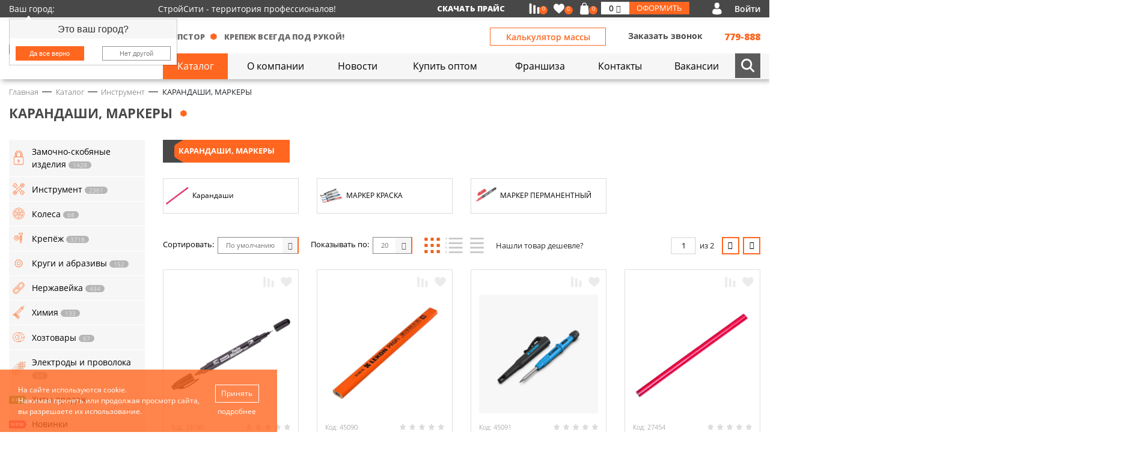

--- FILE ---
content_type: text/html; charset=UTF-8
request_url: https://stroycity33.ru/catalog/instrument/karandashi-markery/
body_size: 83907
content:
<!DOCTYPE html>
<html class="no-js" lang="ru">
	<head>
    <meta charset="UTF-8" />
    <meta http-equiv="X-UA-Compatible" content="IE=edge,chrome=1" />
   	<meta name="viewport" content="width=device-width, initial-scale=1, maximum-scale=1, user-scalable=0" />
  	  <meta name="format-detection" content="telephone=no" />
   	<meta name="format-detection" content="address=no" />
    <meta name="SKYPE_TOOLBAR" content="SKYPE_TOOLBAR_PARSER_COMPATIBLE" />
    <meta name="yandex-verification" content="4db6338d33dbcf56" />
    <title>Инструмент | КАРАНДАШИ, МАРКЕРЫ - купить во Владимире</title>
    <meta name="robots" content="index, follow" />
    <meta name="keywords" content="карандаши, маркеры" />
    <meta name="description" content="Инструмент | КАРАНДАШИ, МАРКЕРЫ - купить оптом и в розницу - во Владимире - от компании КрепёжСтройСити" />
        
    <meta property="og:image" content="https://stroycity33.ru/local/templates/stroycity33/icons/ogImage.jpg" />
   	<link rel="shortcut icon" type="image/x-icon" href="/local/templates/stroycity33/icons/favicon.ico" />
    <link rel="apple-touch-icon" href="/local/templates/stroycity33/icons/apple-touch-icon.png" />
		<link href="https://fonts.googleapis.com/css2?family=Open+Sans:wght@300;400;600;700;800&display=swap" rel="stylesheet">
		
		<script data-skip-moving="true">(function(w, d, n) {var cl = "bx-core";var ht = d.documentElement;var htc = ht ? ht.className : undefined;if (htc === undefined || htc.indexOf(cl) !== -1){return;}var ua = n.userAgent;if (/(iPad;)|(iPhone;)/i.test(ua)){cl += " bx-ios";}else if (/Windows/i.test(ua)){cl += ' bx-win';}else if (/Macintosh/i.test(ua)){cl += " bx-mac";}else if (/Linux/i.test(ua) && !/Android/i.test(ua)){cl += " bx-linux";}else if (/Android/i.test(ua)){cl += " bx-android";}cl += (/(ipad|iphone|android|mobile|touch)/i.test(ua) ? " bx-touch" : " bx-no-touch");cl += w.devicePixelRatio && w.devicePixelRatio >= 2? " bx-retina": " bx-no-retina";if (/AppleWebKit/.test(ua)){cl += " bx-chrome";}else if (/Opera/.test(ua)){cl += " bx-opera";}else if (/Firefox/.test(ua)){cl += " bx-firefox";}ht.className = htc ? htc + " " + cl : cl;})(window, document, navigator);</script>


<link href="/bitrix/js/ui/design-tokens/dist/ui.design-tokens.min.css?171981629023463" type="text/css"  rel="stylesheet" />
<link href="/bitrix/js/ui/fonts/opensans/ui.font.opensans.min.css?16672117672320" type="text/css"  rel="stylesheet" />
<link href="/bitrix/js/main/popup/dist/main.popup.bundle.min.css?175379549928056" type="text/css"  rel="stylesheet" />
<link href="/bitrix/cache/css/s1/stroycity33/page_68ad4dd0c3a8966771c8759ab3a8915f/page_68ad4dd0c3a8966771c8759ab3a8915f_v1.css?176837362464373" type="text/css"  rel="stylesheet" />
<link href="/bitrix/cache/css/s1/stroycity33/template_be8ca3316cbbab14220cb29f7868832e/template_be8ca3316cbbab14220cb29f7868832e_v1.css?1768373456259508" type="text/css"  data-template-style="true" rel="stylesheet" />
		
    <!--[if lt IE 9]>
      <script  data-skip-moving="true" src="/local/templates/stroycity33/js/core/respond.min.js"></script>
    <![endif]--> 
     
        
    
    



<script type="extension/settings" data-extension="currency.currency-core">{"region":"ru"}</script>



        					<script data-skip-moving="true" src="//code.jivo.ru/widget/ROQG0INXkP" async></script>
		
	</head>
	<body class="body d-flex flex-column _content ">
		<div id="panel" class="body__bxPanel"></div>
		<header role="banner" class="body__header header">
			<div class="header__top">
				<div class="container-fluid">
					<div class="row align-items-center">
						<div class="col col-md-auto">
							<div class="nbSelectCity">
	<div class="nbSelectCity__title">
		<div class="nbSelectCity__titleLegend jsNbCityChange">
			<span class="nbSelectCity__titleName">Ваш город:&nbsp;</span>
			<span class="nbSelectCity__titleValue"></span>
		</div>
					<div class="popover show bs-popover-bottom nbSelectCity__popover" x-placement="bottom">
		    <div class="arrow"></div>
		    <h3 class="popover-title nbSelectCity__popoverTitle">Это ваш город?</h3>
		    <div class="popover-body">
		    		<div class="row">
		    			<div class="col-6">
		    				<button class="btn btn-primary btn-block btn-sm jsNbCityConfirm nbSelectCity__btn">Да все верно</button>
		    			</div>
		    			<div class="col-6">
		    				<button class="btn btn-default btn-block btn-sm jsNbCityModal nbSelectCity__btn">Нет другой</button>
		    			</div>
		    		</div>
		    </div>
		  </div>
	   
	</div>
</div>


 	
						</div>
						<div class="col d-none d-xl-block">
							<div class="header__slogan">
								СтройСити - территория профессионалов!							</div>
						</div>
						<div class="col-xl-auto col d-none d-md-block">
							<div class="header__price d-lg-block d-none">
								<a href="/price/">Скачать прайс</a>							</div>
						</div>
						<div class="col-auto">
							<div class="nbBasketLine" id="bx_basketFKauiI"><!--'start_frame_cache_bx_basketFKauiI'--><div class="nbBasketLine__items">
	<a href="/catalog/compare/" class="nbBasketLine__item _compare ">
		<span class="nbBasketLine__count">0</span>
	</a>
	<a href="/personal/favorites/" class="nbBasketLine__item _fav ">
		<span class="nbBasketLine__count">0</span>
	</a>
	<a title="Корзина" href="/personal/cart/" class="nbBasketLine__item _basket ">
		<span class="nbBasketLine__count">0</span>
	</a>
	<div class="nbBasketLine__item _summ">
		<div class="nbBasketLine__summContainer">
			<div class="row no-gutters">
				<div class="col nbBasketLine__summ">
					0 <i class="fa fa-rub" aria-hidden="true"></i>				</div>
				<a href="/personal/order/make/" class="col-auto nbBasketLine__btn">
					Оформить
				</a>
			</div>
		</div>
	</div>
</div>
<!--'end_frame_cache_bx_basketFKauiI'--></div>
													</div>
													<div class="col-auto">
									<div class="nbAuthLinks"><a title="Кабинет" class="nbAuthLinks__item _personal d-none" href="/personal/">
		Кабинет
	</a><a title="Войти" class="nbAuthLinks__item _login " href="#authModal" data-toggle="modal" data-target="#authModal">
		Войти
	</a></div>

	
						</div>
					</div>
				</div>
			</div>
			
			<div class="header__main">
				<div class="container-fluid">
					<div class="row align-items-center">
						
						<div class="col-2 col-custom-sm d-none d-lg-block">
			        <a href="/" class="header__logo">
			        		<img alt="Стройсити Крепёж" src="/local/templates/stroycity33/images/logo.svg?v25">			        </a>  	
						</div>
						
						<div class="col col-custom-lg _header">
							
							<div class="header__row">
								<div class="row align-items-center">
									
									<div class="col-auto d-block d-lg-none">
						        <a href="/" class="header__logo">
						        		<img alt="Стройсити Крепёж" src="/local/templates/stroycity33/images/logo.svg?v25">						        </a>  
									</div>
									
									<div class="col d-none d-lg-block">
										<div class="header__sloganItems">
																						<div class="header__sloganItem">
												КРЕПСТОР
											</div>
											<div class="header__sloganItem">
												крепеж всегда под рукой!
											</div>
										</div>
									</div>
									<div class="col col-lg-auto">
									<div class="d-block d-md-none">
										  <div class="d-none">
  	<svg xmlns="http://www.w3.org/2000/svg" width="0" height="0"  class="hidden">
  		<defs>
			<symbol id="facebookcom" viewBox="0 0 15 26" >
				<path fill-rule="evenodd"    d="M9.693,25.989 L9.693,14.137 L13.879,14.137 L14.506,9.518 L9.693,9.518 L9.693,6.569 C9.693,5.231 10.83,4.320 12.103,4.320 L14.676,4.319 L14.676,0.187 C14.231,0.132 12.704,0.6 10.926,0.6 C7.215,0.6 4.674,2.159 4.674,6.111 L4.674,9.518 L0.476,9.518 L0.476,14.137 L4.674,14.137 L4.674,25.989 L9.693,25.989 Z"/>
			</symbol>
			<symbol id="instagramcom" viewBox="0 0 24 24" >
				<path fill-rule="evenodd"   	d="M16.736,23.699 L8.11,23.699 C3.996,23.699 0.740,20.423 0.740,16.385 L0.740,7.609 C0.740,3.571 3.996,0.296 8.11,0.296 L16.736,0.296 C20.751,0.296 24.7,3.571 24.7,7.609 L24.7,16.385 C24.7,20.423 20.751,23.699 16.736,23.699 ZM21.826,7.609 C21.826,4.787 19.543,2.490 16.736,2.490 L8.11,2.490 C5.204,2.490 2.921,4.787 2.921,7.609 L2.921,16.385 C2.921,19.208 5.204,21.505 8.11,21.505 L16.736,21.505 C19.543,21.505 21.826,19.208 21.826,16.385 L21.826,7.609 ZM18.627,6.487 C18.198,6.487 17.852,6.138 17.852,5.708 C17.852,5.277 18.198,4.928 18.627,4.928 C19.55,4.928 19.402,5.277 19.402,5.708 C19.402,6.138 19.55,6.487 18.627,6.487 ZM12.373,17.848 C9.161,17.848 6.557,15.228 6.557,11.997 C6.557,8.766 9.161,6.147 12.373,6.147 C15.586,6.147 18.190,8.766 18.190,11.997 C18.190,15.228 15.586,17.848 12.373,17.848 ZM12.373,8.340 C10.370,8.340 8.738,9.980 8.738,11.997 C8.738,14.13 10.370,15.654 12.373,15.654 C14.377,15.654 16.9,14.13 16.9,11.997 C16.9,9.980 14.377,8.340 12.373,8.340 Z"/>
			</symbol>
			<symbol id="youtubecom" viewBox="0 0 24 16" >
				<path fill-rule="evenodd"    d="M22.280,1.702 C21.649,0.607 20.963,0.406 19.568,0.329 C18.174,0.237 14.669,0.198 11.633,0.198 C8.590,0.198 5.84,0.237 3.691,0.327 C2.299,0.406 1.612,0.606 0.975,1.702 C0.325,2.794 0.9,4.676 0.9,7.990 C0.9,7.993 0.9,7.994 0.9,7.994 C0.9,7.997 0.9,7.999 0.9,7.999 L0.9,8.1 C0.9,11.301 0.325,13.197 0.975,14.279 C1.612,15.373 2.297,15.571 3.690,15.664 C5.84,15.743 8.590,15.790 11.633,15.790 C14.669,15.790 18.174,15.743 19.569,15.665 C20.965,15.573 21.650,15.374 22.281,14.280 C22.938,13.199 23.269,11.302 23.269,8.3 C23.269,8.3 23.269,7.999 23.269,7.995 C23.269,7.995 23.269,7.993 23.269,7.991 C23.269,4.676 22.938,2.794 22.280,1.702 ZM8.720,12.246 L8.720,3.742 L15.995,7.994 L8.720,12.246 Z"/>
			</symbol>
			<symbol id="twittercom" viewBox="0 0 24 21" >
				<path fill-rule="evenodd"    d="M23.694,3.214 C22.829,3.606 21.908,3.864 20.948,3.990 C21.936,3.382 22.690,2.426 23.44,1.272 C22.123,1.839 21.106,2.239 20.22,2.463 C19.148,1.502 17.901,0.907 16.541,0.907 C13.903,0.907 11.779,3.117 11.779,5.825 C11.779,6.215 11.811,6.590 11.889,6.946 C7.927,6.748 4.421,4.788 2.66,1.803 C1.655,2.539 1.414,3.382 1.414,4.289 C1.414,5.992 2.264,7.502 3.531,8.376 C2.765,8.361 2.14,8.131 1.378,7.770 C1.378,7.785 1.378,7.804 1.378,7.824 C1.378,10.214 3.29,12.198 5.196,12.656 C4.808,12.765 4.385,12.818 3.946,12.818 C3.641,12.818 3.333,12.799 3.44,12.734 C3.661,14.681 5.414,16.112 7.497,16.159 C5.876,17.468 3.817,18.256 1.588,18.256 C1.197,18.256 0.823,18.238 0.448,18.189 C2.559,19.594 5.60,20.396 7.759,20.396 C16.528,20.396 21.323,12.900 21.323,6.403 C21.323,6.186 21.315,5.976 21.305,5.767 C22.251,5.74 23.46,4.209 23.694,3.214 Z"/>
			
			</symbol>
			<symbol id="vkcom" viewBox="0 0 27 16" >
				<path fill-rule="evenodd"    d="M25.618,12.850 C24.849,11.864 23.944,11.23 23.87,10.130 C22.314,9.325 22.266,8.858 22.887,7.928 C23.565,6.914 24.294,5.938 24.978,4.929 C25.617,3.985 26.270,3.44 26.606,1.915 C26.819,1.196 26.630,0.878 25.940,0.753 C25.821,0.731 25.698,0.729 25.577,0.729 L21.483,0.724 C20.979,0.716 20.700,0.951 20.522,1.427 C20.281,2.73 20.33,2.719 19.746,3.341 C19.95,4.753 18.369,6.117 17.350,7.273 C17.125,7.528 16.876,7.850 16.501,7.717 C16.31,7.534 15.893,6.708 15.901,6.428 L15.897,1.380 C15.806,0.660 15.656,0.338 14.986,0.198 L10.733,0.199 C10.165,0.199 9.880,0.433 9.577,0.812 C9.402,1.32 9.350,1.173 9.709,1.246 C10.415,1.389 10.812,1.876 10.918,2.633 C11.87,3.841 11.75,5.54 10.978,6.266 C10.949,6.621 10.892,6.974 10.761,7.305 C10.555,7.824 10.223,7.930 9.787,7.610 C9.392,7.321 9.114,6.913 8.843,6.502 C7.823,4.963 7.9,3.303 6.345,1.558 C6.154,1.54 5.823,0.748 5.323,0.740 C4.95,0.720 2.866,0.716 1.638,0.742 C0.898,0.756 0.678,1.140 0.979,1.856 C2.317,5.34 3.806,8.124 5.750,10.939 C6.748,12.384 7.894,13.660 9.374,14.564 C11.52,15.589 12.858,15.897 14.760,15.802 C15.651,15.757 15.918,15.509 15.959,14.561 C15.987,13.913 16.56,13.268 16.356,12.684 C16.650,12.112 17.95,12.4 17.609,12.359 C17.865,12.538 18.82,12.764 18.286,13.3 C18.787,13.589 19.271,14.193 19.791,14.759 C20.444,15.468 21.217,15.887 22.189,15.802 L25.952,15.802 C26.558,15.760 26.873,14.966 26.524,14.244 C26.280,13.737 25.959,13.286 25.618,12.850 Z"/>
			</symbol>
			<symbol id="okru" viewBox="0 0 19 26" >
				<path fill-rule="evenodd"    d="M17.776,15.113 C15.768,17.134 13.221,18.287 10.596,18.588 L15.199,23.222 C15.831,23.858 15.831,24.885 15.199,25.520 C14.885,25.838 14.471,25.996 14.58,25.996 C13.644,25.996 13.231,25.838 12.916,25.520 L9.214,21.793 L5.511,25.520 C4.880,26.156 3.859,26.156 3.228,25.520 C2.597,24.885 2.597,23.858 3.228,23.222 L7.831,18.588 C5.206,18.287 2.660,17.134 0.651,15.113 C0.19,14.475 0.19,13.448 0.651,12.812 C1.282,12.177 2.303,12.177 2.934,12.812 C6.398,16.298 12.33,16.298 15.495,12.812 C16.126,12.177 17.147,12.177 17.778,12.812 C18.408,13.448 18.408,14.477 17.776,15.113 ZM9.214,12.993 C5.652,12.993 2.755,10.76 2.755,6.491 C2.755,2.905 5.652,0.10 9.214,0.10 C12.776,0.10 15.673,2.905 15.673,6.491 C15.673,10.76 12.776,12.993 9.214,12.993 ZM9.214,3.240 C7.433,3.240 5.984,4.698 5.984,6.491 C5.984,8.284 7.433,9.742 9.214,9.742 C10.995,9.742 12.443,8.284 12.443,6.491 C12.443,4.698 10.995,3.240 9.214,3.240 Z"/>			
			</symbol>
			<symbol id="wame" viewBox="0 0 682 682.667" >
				<path fill-rule="evenodd" d="M544.387 93.008C484.512 33.063 404.883.035 320.05 0 145.246 0 2.98 142.262 2.91 317.113c-.024 55.895 14.577 110.457 42.331 158.551L.25 640l168.121-44.102c46.324 25.27 98.477 38.586 151.55 38.602h.134c174.785 0 317.066-142.273 317.132-317.133.036-84.742-32.921-164.418-92.8-224.36zM320.05 580.94h-.11c-47.296-.02-93.683-12.73-134.16-36.742l-9.62-5.715-99.766 26.172 26.628-97.27-6.27-9.972c-26.386-41.969-40.32-90.476-40.296-140.281.055-145.332 118.305-263.57 263.7-263.57 70.406.023 136.59 27.476 186.355 77.3s77.156 116.051 77.133 186.485C583.582 462.69 465.34 580.94 320.05 580.94zm144.586-197.418c-7.922-3.968-46.883-23.132-54.149-25.78-7.258-2.645-12.547-3.962-17.824 3.968-5.285 7.93-20.469 25.781-25.094 31.066-4.625 5.29-9.242 5.953-17.168 1.985-7.925-3.965-33.457-12.336-63.726-39.332-23.555-21.012-39.457-46.961-44.082-54.89-4.617-7.938-.04-11.813 3.476-16.173 8.578-10.652 17.168-21.82 19.809-27.105 2.644-5.29 1.32-9.918-.664-13.883-1.977-3.965-17.824-42.969-24.426-58.84-6.437-15.445-12.965-13.36-17.832-13.601-4.617-.231-9.902-.278-15.187-.278-5.282 0-13.868 1.98-21.133 9.918-7.262 7.934-27.73 27.102-27.73 66.106s28.394 76.683 32.355 81.972c3.96 5.29 55.879 85.328 135.367 119.649 18.906 8.172 33.664 13.043 45.176 16.695 18.984 6.031 36.254 5.18 49.91 3.14 15.226-2.277 46.879-19.171 53.488-37.68 6.602-18.51 6.602-34.374 4.617-37.683-1.976-3.304-7.261-5.285-15.183-9.254zm0 0"  class=""></path>
			</symbol>
				<symbol id="chat" viewBox="0 0 21 20" >
				<path fill-rule="evenodd"  
 d="M20.540,4.772 L20.534,4.749 C20.51,2.880 17.872,0.875 15.872,0.457 L15.849,0.453 C12.614,0.137 9.333,0.137 6.98,0.453 L6.75,0.457 C4.75,0.875 1.897,2.880 1.413,4.749 L1.407,4.772 C0.810,7.382 0.810,10.29 1.407,12.639 L1.413,12.662 C1.876,14.451 3.892,16.364 5.818,16.891 L5.818,18.977 C5.818,19.732 6.780,20.103 7.327,19.558 L9.536,17.361 C10.15,17.387 10.494,17.401 10.974,17.401 C12.602,17.401 14.232,17.253 15.849,16.958 L15.872,16.954 C17.872,16.537 20.51,14.531 20.534,12.662 L20.540,12.639 C21.137,10.29 21.137,7.382 20.540,4.772 ZM15.501,15.276 C13.781,15.589 12.46,15.723 10.314,15.677 C10.280,15.676 10.247,15.688 10.223,15.712 C9.977,15.954 8.610,17.297 8.610,17.297 L6.894,18.981 C6.768,19.107 6.548,19.21 6.548,18.849 L6.548,15.393 C6.548,15.336 6.505,15.287 6.447,15.276 C6.447,15.276 6.446,15.276 6.446,15.276 C5.132,14.996 3.478,13.480 3.155,12.261 C2.617,9.901 2.617,7.510 3.155,5.151 C3.478,3.931 5.132,2.415 6.446,2.135 C9.450,1.588 12.497,1.588 15.501,2.135 C16.816,2.415 18.469,3.931 18.792,5.151 C19.330,7.510 19.330,9.902 18.792,12.261 C18.469,13.480 16.815,14.996 15.501,15.276 ZM8.574,7.763 C8.627,7.680 8.700,7.618 8.778,7.557 C8.866,7.487 8.953,7.415 9.48,7.353 C9.439,7.99 9.498,6.643 9.282,6.269 C8.931,5.661 8.498,5.111 8.26,4.587 C7.808,4.344 7.513,4.265 7.215,4.403 C6.832,4.579 6.478,4.817 6.204,5.130 C5.911,5.462 5.633,5.918 5.822,6.359 C6.29,6.843 6.232,7.330 6.473,7.799 C6.981,8.787 7.582,9.721 8.350,10.548 C9.701,12.2 11.406,12.951 13.259,13.687 C13.438,13.758 13.630,13.797 13.833,13.856 C14.8,13.804 14.194,13.778 14.350,13.698 C14.902,13.415 15.284,12.970 15.547,12.436 C15.690,12.145 15.603,11.863 15.348,11.648 C15.83,11.425 14.796,11.233 14.509,11.37 C14.216,10.837 13.922,10.640 13.618,10.456 C13.314,10.272 12.953,10.275 12.671,10.496 C12.382,10.721 12.249,11.154 11.837,11.200 C11.591,11.227 11.377,11.128 11.164,11.43 C9.830,10.512 9.17,9.526 8.535,8.258 C8.472,8.93 8.477,7.914 8.574,7.763 ZM13.154,8.304 C13.174,8.303 13.176,8.303 13.169,8.303 C13.256,8.291 13.343,8.231 13.371,8.115 C13.388,8.43 13.380,7.964 13.374,7.890 C13.278,6.831 12.606,6.366 11.667,6.301 C11.516,6.291 11.382,6.394 11.359,6.525 C11.334,6.670 11.423,6.795 11.584,6.833 C11.733,6.868 11.887,6.856 12.36,6.897 C12.153,6.930 12.265,6.980 12.363,7.49 C12.572,7.194 12.704,7.415 12.765,7.652 C12.796,7.773 12.808,7.899 12.822,8.23 C12.842,8.192 12.943,8.297 13.128,8.303 C13.85,8.304 13.39,8.306 13.154,8.304 ZM11.654,5.614 C11.970,5.664 12.282,5.748 12.570,5.884 C13.47,6.107 13.454,6.476 13.720,6.915 C13.979,7.343 14.90,7.833 14.91,8.324 C14.91,8.400 14.95,8.479 14.120,8.548 C14.205,8.783 14.574,8.754 14.638,8.521 C14.656,8.457 14.658,8.389 14.662,8.360 C14.652,8.201 14.646,8.80 14.637,7.960 C14.633,7.911 14.621,7.863 14.613,7.815 C14.445,6.740 13.871,5.936 12.866,5.427 C12.371,5.176 11.834,5.61 11.278,5.31 C11.108,5.22 10.995,5.128 10.988,5.278 C10.980,5.436 11.69,5.538 11.237,5.561 C11.376,5.579 11.516,5.593 11.654,5.614 ZM15.820,7.689 C15.393,5.398 13.406,3.860 10.985,3.792 C11.121,3.797 13.306,3.855 10.979,3.792 C10.932,3.792 10.885,3.790 10.838,3.792 C10.666,3.801 10.514,3.939 10.546,4.111 C10.585,4.317 10.811,4.327 10.985,4.345 C11.258,4.372 11.535,4.384 11.806,4.431 C13.603,4.737 15.42,6.166 15.293,7.894 C15.341,8.221 15.358,8.552 15.383,8.882 C15.396,9.49 15.483,9.205 15.677,9.202 C15.865,9.200 15.964,9.42 15.951,8.875 C15.918,8.479 15.892,8.79 15.820,7.689 Z"/>

			</symbol>
			<symbol id="tme" viewBox="0 0 512 512" >
				<path fill-rule="nonzero" d="m512 50.49-80.98 408.28s-11.32 28.31-42.47 14.72L200.84 329.82c25.23-22.68 220.96-198.65 229.52-206.63 13.23-12.35 5.02-19.7-10.36-10.36l-289.11 183.6-111.54-37.55S1.79 252.65.1 239.06c-1.7-13.59 19.82-20.95 19.82-20.95L474.63 39.73S512 23.31 512 50.49z"  class=""></path>
			</symbol>
			<symbol id="tel" viewBox="0 0 77 77" >
				<path fill-rule="nonzero" d="M76.406,60.298 C75.929,58.22 74.434,55.983 72.287,54.711 C68.311,52.371 64.192,50.111 60.216,47.930 L57.496,46.433 C54.29,44.539 51.659,44.889 50.275,45.526 C48.955,46.131 47.222,47.580 46.474,51.65 C46.455,51.121 46.444,51.181 46.442,51.241 C46.204,52.148 45.536,52.514 45.154,52.657 C44.279,52.960 43.246,52.753 42.387,52.84 C35.864,46.967 29.971,41.95 24.828,34.591 C24.160,33.763 23.954,32.744 24.272,31.868 C24.415,31.471 24.813,30.755 25.926,30.515 C25.974,30.500 26.37,30.500 26.85,30.484 C29.616,29.704 31.15,27.889 31.588,26.504 C32.208,24.944 32.415,22.270 29.854,18.419 C27.930,15.538 26.323,12.386 24.765,9.330 C24.49,7.945 23.349,6.560 22.618,5.190 C21.155,2.484 19.198,0.797 16.972,0.303 C14.952,0.125 12.821,0.447 10.801,1.975 C8.797,3.504 6.682,5.190 4.678,7.132 C0.367,11.335 0.618,16.652 1.831,22.493 C12.216,47.373 30.109,65.153 55.31,75.355 C56.971,76.168 58.880,76.565 60.693,76.565 C63.969,76.565 66.975,75.260 69.583,72.681 C71.699,70.597 73.559,68.193 75.150,66.76 C76.374,64.404 76.820,62.352 76.406,60.298 Z"/>
			</symbol>

		</defs>
	</svg>
  </div>
  

  


<div class="socMenuMain">
  <ul class="socMenuMain__items">

            <li class="socMenuMain__item">
          <a class="socMenuMain__link _wame" target="_blank" title="" href="https://wa.me/79206203330">
          		  <svg>
				    <use xlink:href="#wame" ></use>
				</svg>
          </a>
        </li>
            <li class="socMenuMain__item">
          <a class="socMenuMain__link _tme" target="_blank" title="" href="https://t.me/+79206203330">
          		  <svg>
				    <use xlink:href="#tme" ></use>
				</svg>
          </a>
        </li>
            <li class="socMenuMain__item">
          <a class="socMenuMain__link _tel" target="_blank" title="" href="tel:84922779888">
          		  <svg>
				    <use xlink:href="#tel" ></use>
				</svg>
          </a>
        </li>
      </ul>
  <div class="clearfix"></div>
</div>
	
									</div>
										<div class="row align-items-center d-none d-md-flex">
											<div class="col d-none d-md-block d-lg-none"></div>
											
											<div class="col-12 col-md-auto text-right">
												<button type="button" class="btn btn-secondary header__calcBtn" data-toggle="modal" data-target="#calcModal">Калькулятор массы</button>
											</div>
											<div class="col-12 col-md-auto col-lg-auto col-xl-auto">
												<div class="row">
													<div class="col-auto col-md-12 col-lg-auto d-none d-md-block text-right">
														<a class="header__callBtn" href="#callBackModal" data-toggle="modal" data-target="#callBackModal">Заказать звонок</a>							
													</div>
													<div class="col col-md-12 col-lg text-right">
														<div class="header__phone">
																															779-888																													</div>
													</div>
												</div>
											</div> 
										</div>
									</div>
									
									
								</div>
							</div>
							
							<div class="header__menu d-none d-md-block">
								<div class="row no-gutters">
									<div class="col">
										
												
<ul class="nbTopMulti">

		
	
		
							<li><a  href="/catalog/" class="root-item-selected"><span>Каталог</span></a></li>
			
		
	
	
		
	
		
							<li><a  href="/o-kompanii/" class="root-item"><span>О компании</span></a></li>
			
		
	
	
		
	
		
							<li><a  href="/novosti/" class="root-item"><span>Новости</span></a></li>
			
		
	
	
		
	
		
							<li><a  href="/kupit-optom/" class="root-item"><span>Купить оптом</span></a></li>
			
		
	
	
		
	
		
							<li><a  href="/franshiza/" class="root-item"><span>Франшиза</span></a></li>
			
		
	
	
		
	
		
							<li><a  href="/kontakty/" class="root-item"><span>Контакты</span></a></li>
			
		
	
	
		
	
		
							<li><a  href="/vakansii/" class="root-item"><span>Вакансии</span></a></li>
			
		
	
	


</ul>

								
										
									</div>
									
																			<div class="col-auto header__search">
										<div class="nbSearchForm">
	<form class="nbSearchForm__form" action="/catalog/">
		<div class="nbSearchForm__shows">
			<button onclick="$('.nbSearchForm').toggleClass('_active'); $('.nbSearchForm__input').focus();" class="nbSearchForm__showBtn _open btn" name="s" type="button"></button>
      <button onclick="$('.nbSearchForm').toggleClass('_active')" class="nbSearchForm__showBtn _close btn" name="s" type="button" ></button>
		</div>
		<div class="nbSearchForm__block">
			<div class="input-group nbSearchForm__group">
	      <input type="text" name="q" value="" class="form-control nbSearchForm__input" placeholder="Введите запрос для поиска">
	    </div>
		</div>
		<div class="clearfix"></div>
	</form>
</div>									</div>


																				
								</div>
							</div>
						</div>
						
						
					</div>
				</div>
				
			<div class="header__mobilemenu d-md-none d-flex">
				<button class="btn header__mobilemenuBtn __Cat" >Каталог &nbsp;&nbsp;<i class="fa fa-chevron-down" aria-hidden="true"></i></button>
				<button class="btn header__mobilemenuBtn __Nav" ><i class="fa fa-bars" aria-hidden="true"></i>&nbsp;&nbsp;Меню</button>
				<div class="header__mobileMenuBlock othe_menu">
						<nav class="nbMobileMenu">
		<ul class="nbMobileMenu__ul _lvl_1">
						
																	<li class="nbMobileMenu__item _parent _lvl_1 ">
						<a title="Каталог"  class="nbMobileMenu__link _parent _lvl_1  " href="/catalog/">
							Каталог						</a>
						<span class="nbMobileMenu__caret"></span>
						<ul class="nbMobileMenu__ul _lvl_2">
														
																	<li class="nbMobileMenu__item _parent _lvl_2 ">
						<a title="Замочно-скобяные изделия"  class="nbMobileMenu__link _parent _lvl_2  _iblock" href="/catalog/zamochno-skobyanye-izdeliya/">
							Замочно-скобяные изделия						</a>
						<span class="nbMobileMenu__caret"></span>
						<ul class="nbMobileMenu__ul _lvl_3">
														
																	<li class="nbMobileMenu__item _lvl_3 ">
						<a title="ДВЕРНАЯ ФУРНИТУРА"  class="nbMobileMenu__link _lvl_3  _iblock" href="/catalog/zamochno-skobyanye-izdeliya/dvernaya-furnitura/">
							ДВЕРНАЯ ФУРНИТУРА						</a>
					</li>
														
																	<li class="nbMobileMenu__item _lvl_3 ">
						<a title="ДЕКОРАТИВНЫЕ ИЗДЕЛИЯ &quot;ПОД СТАРИНУ&quot;"  class="nbMobileMenu__link _lvl_3  _iblock" href="/catalog/zamochno-skobyanye-izdeliya/dekorativnye-izdeliya-pod-starinu/">
							ДЕКОРАТИВНЫЕ ИЗДЕЛИЯ &quot;ПОД СТАРИНУ&quot;						</a>
					</li>
														
																	<li class="nbMobileMenu__item _lvl_3 ">
						<a title="ЗАМКИ ВРЕЗНЫЕ / НАКЛАДНЫЕ / НАВЕСНЫЕ"  class="nbMobileMenu__link _lvl_3  _iblock" href="/catalog/zamochno-skobyanye-izdeliya/zamki/">
							ЗАМКИ ВРЕЗНЫЕ / НАКЛАДНЫЕ / НАВЕСНЫЕ						</a>
					</li>
														
																	<li class="nbMobileMenu__item _lvl_3 ">
						<a title="МЕБЕЛЬНАЯ ФУРНИТУРА/РУЧКИ"  class="nbMobileMenu__link _lvl_3  _iblock" href="/catalog/zamochno-skobyanye-izdeliya/mebelnaya-furnitura-ruchki/">
							МЕБЕЛЬНАЯ ФУРНИТУРА/РУЧКИ						</a>
					</li>
														
																	<li class="nbMobileMenu__item _lvl_3 ">
						<a title="ОКОННАЯ ФУРНИТУРА"  class="nbMobileMenu__link _lvl_3  _iblock" href="/catalog/zamochno-skobyanye-izdeliya/okonnaya-furnitura/">
							ОКОННАЯ ФУРНИТУРА						</a>
					</li>
														
																	<li class="nbMobileMenu__item _lvl_3 ">
						<a title="ФУРНИТУРА ДЛЯ ВОРОТ И КАЛИТОК"  class="nbMobileMenu__link _lvl_3  _iblock" href="/catalog/zamochno-skobyanye-izdeliya/furnitura-dlya-vorot-i-kalitok/">
							ФУРНИТУРА ДЛЯ ВОРОТ И КАЛИТОК						</a>
					</li>
														
																	<li class="nbMobileMenu__item _lvl_3 ">
						<a title="ФУРНИТУРА ДЛЯ МЕЖКОМНАТНЫХ ДВЕРЕЙ"  class="nbMobileMenu__link _lvl_3  _iblock" href="/catalog/zamochno-skobyanye-izdeliya/furnitura-dlya-mezhkomnatnykh-dverey/">
							ФУРНИТУРА ДЛЯ МЕЖКОМНАТНЫХ ДВЕРЕЙ						</a>
					</li>
														
				</ul></li>													<li class="nbMobileMenu__item _parent _lvl_2 ">
						<a title="Инструмент"  class="nbMobileMenu__link _parent _lvl_2  _iblock" href="/catalog/instrument/">
							Инструмент						</a>
						<span class="nbMobileMenu__caret"></span>
						<ul class="nbMobileMenu__ul _lvl_3">
														
																	<li class="nbMobileMenu__item _lvl_3 ">
						<a title="Адаптеры (переходники)"  class="nbMobileMenu__link _lvl_3  _iblock" href="/catalog/instrument/adaptery-perekhodniki/">
							Адаптеры (переходники)						</a>
					</li>
														
																	<li class="nbMobileMenu__item _lvl_3 ">
						<a title="БИТЫ"  class="nbMobileMenu__link _lvl_3  _iblock" href="/catalog/instrument/bity-nabory-bit/">
							БИТЫ						</a>
					</li>
														
																	<li class="nbMobileMenu__item _lvl_3 ">
						<a title="БУРЫ"  class="nbMobileMenu__link _lvl_3  _iblock" href="/catalog/instrument/bury-sds-/">
							БУРЫ						</a>
					</li>
														
																	<li class="nbMobileMenu__item _lvl_3 ">
						<a title="ДИСКИ"  class="nbMobileMenu__link _lvl_3  _iblock" href="/catalog/instrument/diski/">
							ДИСКИ						</a>
					</li>
														
																	<li class="nbMobileMenu__item _lvl_3 ">
						<a title="ДЛЯ ДРЕЛИ / РЕНОВАТОРА"  class="nbMobileMenu__link _lvl_3  _iblock" href="/catalog/instrument/dlya-dreli/">
							ДЛЯ ДРЕЛИ / РЕНОВАТОРА						</a>
					</li>
														
																	<li class="nbMobileMenu__item _lvl_3 ">
						<a title="ЗАЖИМНОЙ ИНСТРУМЕНТ"  class="nbMobileMenu__link _lvl_3  _iblock" href="/catalog/instrument/zazhimnoy-instrument/">
							ЗАЖИМНОЙ ИНСТРУМЕНТ						</a>
					</li>
														
																	<li class="nbMobileMenu__item _lvl_3 ">
						<a title="Зубило SDS+"  class="nbMobileMenu__link _lvl_3  _iblock" href="/catalog/instrument/zubilo-sds/">
							Зубило SDS+						</a>
					</li>
														
																	<li class="nbMobileMenu__item _lvl_3 ">
						<a title="ИЗМЕРИТЕЛЬНЫЙ ИНСТРУМЕНТ"  class="nbMobileMenu__link _lvl_3  _iblock" href="/catalog/instrument/izmeritelnyy-instrument/">
							ИЗМЕРИТЕЛЬНЫЙ ИНСТРУМЕНТ						</a>
					</li>
														
																	<li class="nbMobileMenu__item _lvl_3 _selected">
						<a title="КАРАНДАШИ, МАРКЕРЫ"  class="nbMobileMenu__link _lvl_3 _selected _iblock" href="/catalog/instrument/karandashi-markery/">
							КАРАНДАШИ, МАРКЕРЫ						</a>
					</li>
														
																	<li class="nbMobileMenu__item _lvl_3 ">
						<a title="КЛЮЧИ"  class="nbMobileMenu__link _lvl_3  _iblock" href="/catalog/instrument/klyuchi_catalog/">
							КЛЮЧИ						</a>
					</li>
														
																	<li class="nbMobileMenu__item _lvl_3 ">
						<a title="ЛЕНТЫ МОНТАЖНЫЕ"  class="nbMobileMenu__link _lvl_3  _iblock" href="/catalog/instrument/lenty-montazhnye/">
							ЛЕНТЫ МОНТАЖНЫЕ						</a>
					</li>
														
																	<li class="nbMobileMenu__item _lvl_3 ">
						<a title="МАГНИТЫ НЕОДИМОВЫЕ"  class="nbMobileMenu__link _lvl_3  _iblock" href="/catalog/instrument/magnitnyy-braslet-/">
							МАГНИТЫ НЕОДИМОВЫЕ						</a>
					</li>
														
																	<li class="nbMobileMenu__item _lvl_3 ">
						<a title="МАЛЯРНЫЙ ИНСТРУМЕНТ"  class="nbMobileMenu__link _lvl_3  _iblock" href="/catalog/instrument/malyarnyy-instrument/">
							МАЛЯРНЫЙ ИНСТРУМЕНТ						</a>
					</li>
														
																	<li class="nbMobileMenu__item _lvl_3 ">
						<a title="НОЖОВКИ, НОЖИ, ЛЕЗВИЯ"  class="nbMobileMenu__link _lvl_3  _iblock" href="/catalog/instrument/nozhovki-nozhi-lezviya/">
							НОЖОВКИ, НОЖИ, ЛЕЗВИЯ						</a>
					</li>
														
																	<li class="nbMobileMenu__item _lvl_3 ">
						<a title="ОТВЁРТКИ"  class="nbMobileMenu__link _lvl_3  _iblock" href="/catalog/instrument/otvertki/">
							ОТВЁРТКИ						</a>
					</li>
														
																	<li class="nbMobileMenu__item _lvl_3 ">
						<a title="ПАЯЛЬНОЕ ОБОРУДОВАНИЕ"  class="nbMobileMenu__link _lvl_3  _iblock" href="/catalog/instrument/payalnoe-oborudovanie/">
							ПАЯЛЬНОЕ ОБОРУДОВАНИЕ						</a>
					</li>
														
																	<li class="nbMobileMenu__item _lvl_3 ">
						<a title="ПИСТОЛЕТЫ"  class="nbMobileMenu__link _lvl_3  _iblock" href="/catalog/instrument/pistolety/">
							ПИСТОЛЕТЫ						</a>
					</li>
														
																	<li class="nbMobileMenu__item _lvl_3 ">
						<a title="РАСХОДНЫЕ МАТЕРИАЛЫ"  class="nbMobileMenu__link _lvl_3  _iblock" href="/catalog/instrument/raskhodnye-materialy/">
							РАСХОДНЫЕ МАТЕРИАЛЫ						</a>
					</li>
														
																	<li class="nbMobileMenu__item _lvl_3 ">
						<a title="СВЁРЛА"  class="nbMobileMenu__link _lvl_3  _iblock" href="/catalog/instrument/svyerla/">
							СВЁРЛА						</a>
					</li>
														
																	<li class="nbMobileMenu__item _lvl_3 ">
						<a title="СИЗ (Средства индив. защиты)"  class="nbMobileMenu__link _lvl_3  _iblock" href="/catalog/instrument/siz-sr-va-indiv-zashchity-/">
							СИЗ (Средства индив. защиты)						</a>
					</li>
														
																	<li class="nbMobileMenu__item _lvl_3 ">
						<a title="СПЕЦИАЛИЗИРОВАННЫЙ ИНСТРУМЕНТ"  class="nbMobileMenu__link _lvl_3  _iblock" href="/catalog/instrument/spetsializirovannyy-instrument/">
							СПЕЦИАЛИЗИРОВАННЫЙ ИНСТРУМЕНТ						</a>
					</li>
														
																	<li class="nbMobileMenu__item _lvl_3 ">
						<a title="СТЕПЛЕРЫ, СКОБЫ, ШТИФТЫ"  class="nbMobileMenu__link _lvl_3  _iblock" href="/catalog/instrument/steplery-skoby-shtifty/">
							СТЕПЛЕРЫ, СКОБЫ, ШТИФТЫ						</a>
					</li>
														
																	<li class="nbMobileMenu__item _lvl_3 ">
						<a title="СТОЛЯРНО-СЛЕСАРНЫЙ ИНСТРУМЕНТ"  class="nbMobileMenu__link _lvl_3  _iblock" href="/catalog/instrument/stolyarno-slesarnyy-instrument/">
							СТОЛЯРНО-СЛЕСАРНЫЙ ИНСТРУМЕНТ						</a>
					</li>
														
																	<li class="nbMobileMenu__item _lvl_3 ">
						<a title="Трос буксировочный"  class="nbMobileMenu__link _lvl_3  _iblock" href="/catalog/instrument/tros-buksirovochnyy/">
							Трос буксировочный						</a>
					</li>
														
																	<li class="nbMobileMenu__item _lvl_3 ">
						<a title="УДАРНО-РЫЧАЖНЫЙ ИНСТРУМЕНТ"  class="nbMobileMenu__link _lvl_3  _iblock" href="/catalog/instrument/udarno-rychazhnyy-instrument/">
							УДАРНО-РЫЧАЖНЫЙ ИНСТРУМЕНТ						</a>
					</li>
														
																	<li class="nbMobileMenu__item _lvl_3 ">
						<a title="ФРЕЗЫ "  class="nbMobileMenu__link _lvl_3  _iblock" href="/catalog/instrument/frezy-/">
							ФРЕЗЫ 						</a>
					</li>
														
																	<li class="nbMobileMenu__item _lvl_3 ">
						<a title="ШАРНИРНО-ГУБЦЕВЫЙ ИНСТРУМЕНТ"  class="nbMobileMenu__link _lvl_3  _iblock" href="/catalog/instrument/sharnirno-gubtsevyy-instrument/">
							ШАРНИРНО-ГУБЦЕВЫЙ ИНСТРУМЕНТ						</a>
					</li>
														
																	<li class="nbMobileMenu__item _lvl_3 ">
						<a title="ШТУКАТУРНО-ОТДЕЛОЧНЫЙ ИНСТРУМЕНТ"  class="nbMobileMenu__link _lvl_3  _iblock" href="/catalog/instrument/shtukaturno-otdelochnyy-instrument/">
							ШТУКАТУРНО-ОТДЕЛОЧНЫЙ ИНСТРУМЕНТ						</a>
					</li>
														
																	<li class="nbMobileMenu__item _lvl_3 ">
						<a title="Щетки-крацовки для УШМ"  class="nbMobileMenu__link _lvl_3  _iblock" href="/catalog/instrument/shchetki-kratsovki-dlya-ushm1/">
							Щетки-крацовки для УШМ						</a>
					</li>
														
																	<li class="nbMobileMenu__item _lvl_3 ">
						<a title="ЯЩИКИ, СУМКИ, ОРГАНАЙЗЕРЫ"  class="nbMobileMenu__link _lvl_3  _iblock" href="/catalog/instrument/yashchik-sumka-dlya-instrumentov/">
							ЯЩИКИ, СУМКИ, ОРГАНАЙЗЕРЫ						</a>
					</li>
														
				</ul></li>													<li class="nbMobileMenu__item _parent _lvl_2 ">
						<a title="Колеса"  class="nbMobileMenu__link _parent _lvl_2  _iblock" href="/catalog/kolesa/">
							Колеса						</a>
						<span class="nbMobileMenu__caret"></span>
						<ul class="nbMobileMenu__ul _lvl_3">
														
																	<li class="nbMobileMenu__item _lvl_3 ">
						<a title="АППАРАТНАЯ СЕРИЯ (крепление под болт)"  class="nbMobileMenu__link _lvl_3  _iblock" href="/catalog/kolesa/apparatnaya-seriya-kreplenie-pod-bolt/">
							АППАРАТНАЯ СЕРИЯ (крепление под болт)						</a>
					</li>
														
																	<li class="nbMobileMenu__item _lvl_3 ">
						<a title="БОЛЬШЕГРУЗНАЯ СЕРИЯ литая резина"  class="nbMobileMenu__link _lvl_3  _iblock" href="/catalog/kolesa/bolshegruznaya-seriya-litaya-rezina/">
							БОЛЬШЕГРУЗНАЯ СЕРИЯ литая резина						</a>
					</li>
														
																	<li class="nbMobileMenu__item _lvl_3 ">
						<a title="БОЛЬШЕГРУЗНАЯ СЕРИЯ полиуретан"  class="nbMobileMenu__link _lvl_3  _iblock" href="/catalog/kolesa/bolshegruznaya-seriya-poliuretan/">
							БОЛЬШЕГРУЗНАЯ СЕРИЯ полиуретан						</a>
					</li>
														
																	<li class="nbMobileMenu__item _lvl_3 ">
						<a title="КОЛЕСА ДЛЯ МЕБЕЛИ"  class="nbMobileMenu__link _lvl_3  _iblock" href="/catalog/kolesa/kolesa-dlya-mebeli/">
							КОЛЕСА ДЛЯ МЕБЕЛИ						</a>
					</li>
														
																	<li class="nbMobileMenu__item _lvl_3 ">
						<a title="КОЛЁСА И КАМЕРЫ К СТРОИТЕЛЬНОЙ ТАЧКЕ"  class="nbMobileMenu__link _lvl_3  _iblock" href="/catalog/kolesa/kolyesa-i-kamery-k-stroitelnoy-tachke/">
							КОЛЁСА И КАМЕРЫ К СТРОИТЕЛЬНОЙ ТАЧКЕ						</a>
					</li>
														
																	<li class="nbMobileMenu__item _lvl_3 ">
						<a title="ПРОМЫШЛЕННАЯ СЕРИЯ"  class="nbMobileMenu__link _lvl_3  _iblock" href="/catalog/kolesa/promyshlennaya-seriya/">
							ПРОМЫШЛЕННАЯ СЕРИЯ						</a>
					</li>
														
				</ul></li>													<li class="nbMobileMenu__item _parent _lvl_2 ">
						<a title="Крепёж"  class="nbMobileMenu__link _parent _lvl_2  _iblock" href="/catalog/krepyezh/">
							Крепёж						</a>
						<span class="nbMobileMenu__caret"></span>
						<ul class="nbMobileMenu__ul _lvl_3">
														
																	<li class="nbMobileMenu__item _lvl_3 ">
						<a title="АНКЕРНАЯ ТЕХНИКА"  class="nbMobileMenu__link _lvl_3  _iblock" href="/catalog/krepyezh/ankernaya-tekhnika/">
							АНКЕРНАЯ ТЕХНИКА						</a>
					</li>
														
																	<li class="nbMobileMenu__item _lvl_3 ">
						<a title="ВЫСОКОПРОЧНЫЙ КРЕПЁЖ"  class="nbMobileMenu__link _lvl_3  _iblock" href="/catalog/krepyezh/vysokoprochnyy-krepyezh/">
							ВЫСОКОПРОЧНЫЙ КРЕПЁЖ						</a>
					</li>
														
																	<li class="nbMobileMenu__item _lvl_3 ">
						<a title="ГВОЗДИ"  class="nbMobileMenu__link _lvl_3  _iblock" href="/catalog/krepyezh/gvozdi/">
							ГВОЗДИ						</a>
					</li>
														
																	<li class="nbMobileMenu__item _lvl_3 ">
						<a title="ЗАГЛУШКИ "  class="nbMobileMenu__link _lvl_3  _iblock" href="/catalog/krepyezh/zaglushki-/">
							ЗАГЛУШКИ 						</a>
					</li>
														
																	<li class="nbMobileMenu__item _lvl_3 ">
						<a title="ЗАКЛЕПКИ"  class="nbMobileMenu__link _lvl_3  _iblock" href="/catalog/krepyezh/zaklepki/">
							ЗАКЛЕПКИ						</a>
					</li>
														
																	<li class="nbMobileMenu__item _lvl_3 ">
						<a title="КЛИПСЫ"  class="nbMobileMenu__link _lvl_3  _iblock" href="/catalog/krepyezh/klipsy/">
							КЛИПСЫ						</a>
					</li>
														
																	<li class="nbMobileMenu__item _lvl_3 ">
						<a title="КРЕПЕЖ ДЛЯ СКРЫТОГО МОНТАЖА"  class="nbMobileMenu__link _lvl_3  _iblock" href="/catalog/krepyezh/krepezh-dlya-skrytogo-montazha/">
							КРЕПЕЖ ДЛЯ СКРЫТОГО МОНТАЖА						</a>
					</li>
														
																	<li class="nbMobileMenu__item _lvl_3 ">
						<a title="КРОНШТЕЙНЫ"  class="nbMobileMenu__link _lvl_3  _iblock" href="/catalog/krepyezh/kronshteyny/">
							КРОНШТЕЙНЫ						</a>
					</li>
														
																	<li class="nbMobileMenu__item _lvl_3 ">
						<a title="ЛАТУННЫЙ КРЕПЁЖ"  class="nbMobileMenu__link _lvl_3  _iblock" href="/catalog/krepyezh/latunnyy-krepyezh/">
							ЛАТУННЫЙ КРЕПЁЖ						</a>
					</li>
														
																	<li class="nbMobileMenu__item _lvl_3 ">
						<a title="МЕТРИЧЕСКИЙ КРЕПЁЖ"  class="nbMobileMenu__link _lvl_3  _iblock" href="/catalog/krepyezh/metricheskiy-krepyezh/">
							МЕТРИЧЕСКИЙ КРЕПЁЖ						</a>
					</li>
														
																	<li class="nbMobileMenu__item _lvl_3 ">
						<a title="ПАТРОН МОНТАЖНЫЙ"  class="nbMobileMenu__link _lvl_3  _iblock" href="/catalog/krepyezh/patron-montazhnyy/">
							ПАТРОН МОНТАЖНЫЙ						</a>
					</li>
														
																	<li class="nbMobileMenu__item _lvl_3 ">
						<a title="ПЕРФОРИРОВАННЫЙ КРЕПЁЖ"  class="nbMobileMenu__link _lvl_3  _iblock" href="/catalog/krepyezh/perforirovannyy-krepyezh/">
							ПЕРФОРИРОВАННЫЙ КРЕПЁЖ						</a>
					</li>
														
																	<li class="nbMobileMenu__item _lvl_3 ">
						<a title="ПЛАСТИКОВЫЙ КРЕПЁЖ"  class="nbMobileMenu__link _lvl_3  _iblock" href="/catalog/krepyezh/dyubeli/">
							ПЛАСТИКОВЫЙ КРЕПЁЖ						</a>
					</li>
														
																	<li class="nbMobileMenu__item _lvl_3 ">
						<a title="ПРОВОЛОКА "  class="nbMobileMenu__link _lvl_3  _iblock" href="/catalog/krepyezh/provoloka-/">
							ПРОВОЛОКА 						</a>
					</li>
														
																	<li class="nbMobileMenu__item _lvl_3 ">
						<a title="САМОРЕЗЫ"  class="nbMobileMenu__link _lvl_3  _iblock" href="/catalog/krepyezh/samorezy/">
							САМОРЕЗЫ						</a>
					</li>
														
																	<li class="nbMobileMenu__item _lvl_3 ">
						<a title="СКОБЫ"  class="nbMobileMenu__link _lvl_3  _iblock" href="/catalog/krepyezh/skoby/">
							СКОБЫ						</a>
					</li>
														
																	<li class="nbMobileMenu__item _lvl_3 ">
						<a title="СПЕЦИАЛИЗИРОВАННЫЙ"  class="nbMobileMenu__link _lvl_3  _iblock" href="/catalog/krepyezh/spetsializirovannyy/">
							СПЕЦИАЛИЗИРОВАННЫЙ						</a>
					</li>
														
																	<li class="nbMobileMenu__item _lvl_3 ">
						<a title="ТАКЕЛАЖ"  class="nbMobileMenu__link _lvl_3  _iblock" href="/catalog/krepyezh/takelazh/">
							ТАКЕЛАЖ						</a>
					</li>
														
																	<li class="nbMobileMenu__item _lvl_3 ">
						<a title="ФИКСАТОР АРМАТУРЫ"  class="nbMobileMenu__link _lvl_3  _iblock" href="/catalog/krepyezh/fiksator-armatury/">
							ФИКСАТОР АРМАТУРЫ						</a>
					</li>
														
																	<li class="nbMobileMenu__item _lvl_3 ">
						<a title="ХОМУТЫ"  class="nbMobileMenu__link _lvl_3  _iblock" href="/catalog/krepyezh/khomuty/">
							ХОМУТЫ						</a>
					</li>
														
																	<li class="nbMobileMenu__item _lvl_3 ">
						<a title="ШУРУПЫ"  class="nbMobileMenu__link _lvl_3  _iblock" href="/catalog/krepyezh/shurupy/">
							ШУРУПЫ						</a>
					</li>
														
				</ul></li>													<li class="nbMobileMenu__item _parent _lvl_2 ">
						<a title="Круги и абразивы"  class="nbMobileMenu__link _parent _lvl_2  _iblock" href="/catalog/krugi-i-abrazivy/">
							Круги и абразивы						</a>
						<span class="nbMobileMenu__caret"></span>
						<ul class="nbMobileMenu__ul _lvl_3">
														
																	<li class="nbMobileMenu__item _lvl_3 ">
						<a title="КАМЕНЬ ШЛИФОВАЛЬНЫЙ"  class="nbMobileMenu__link _lvl_3  _iblock" href="/catalog/krugi-i-abrazivy/kamen-shlifovalnyy/">
							КАМЕНЬ ШЛИФОВАЛЬНЫЙ						</a>
					</li>
														
																	<li class="nbMobileMenu__item _lvl_3 ">
						<a title="КРУГ ЗАЧИСТНОЙ ПО МЕТАЛЛУ"  class="nbMobileMenu__link _lvl_3  _iblock" href="/catalog/krugi-i-abrazivy/krug-zachistnoy-po-metallu/">
							КРУГ ЗАЧИСТНОЙ ПО МЕТАЛЛУ						</a>
					</li>
														
																	<li class="nbMobileMenu__item _lvl_3 ">
						<a title="КРУГ ЛЕПЕСТКОВЫЙ ТОРЦЕВОЙ"  class="nbMobileMenu__link _lvl_3  _iblock" href="/catalog/krugi-i-abrazivy/krug-lepestkovyy-tortsevoy/">
							КРУГ ЛЕПЕСТКОВЫЙ ТОРЦЕВОЙ						</a>
					</li>
														
																	<li class="nbMobileMenu__item _lvl_3 ">
						<a title="КРУГ ОТРЕЗНОЙ ПО КАМНЮ"  class="nbMobileMenu__link _lvl_3  _iblock" href="/catalog/krugi-i-abrazivy/krug-otreznoy-po-kamnyu/">
							КРУГ ОТРЕЗНОЙ ПО КАМНЮ						</a>
					</li>
														
																	<li class="nbMobileMenu__item _lvl_3 ">
						<a title="КРУГ ОТРЕЗНОЙ ПО МЕТАЛЛУ"  class="nbMobileMenu__link _lvl_3  _iblock" href="/catalog/krugi-i-abrazivy/krug-otreznoy-po-metallu/">
							КРУГ ОТРЕЗНОЙ ПО МЕТАЛЛУ						</a>
					</li>
														
																	<li class="nbMobileMenu__item _lvl_3 ">
						<a title="ЛЕНТА ШЛИФОВАЛЬНАЯ"  class="nbMobileMenu__link _lvl_3  _iblock" href="/catalog/krugi-i-abrazivy/lenta-shlifovalnaya/">
							ЛЕНТА ШЛИФОВАЛЬНАЯ						</a>
					</li>
														
																	<li class="nbMobileMenu__item _lvl_3 ">
						<a title="Сетка абразивная"  class="nbMobileMenu__link _lvl_3  _iblock" href="/catalog/krugi-i-abrazivy/setka-abrazivnaya/">
							Сетка абразивная						</a>
					</li>
														
																	<li class="nbMobileMenu__item _lvl_3 ">
						<a title="Шлифовальная шкурка "  class="nbMobileMenu__link _lvl_3  _iblock" href="/catalog/krugi-i-abrazivy/shlifovalnaya-shkurka-/">
							Шлифовальная шкурка 						</a>
					</li>
														
				</ul></li>													<li class="nbMobileMenu__item _parent _lvl_2 ">
						<a title="Нержавейка"  class="nbMobileMenu__link _parent _lvl_2  _iblock" href="/catalog/nerzhaveyka/">
							Нержавейка						</a>
						<span class="nbMobileMenu__caret"></span>
						<ul class="nbMobileMenu__ul _lvl_3">
														
																	<li class="nbMobileMenu__item _lvl_3 ">
						<a title="БОЛТ НЕРЖАВЕЮЩАЯ СТАЛЬ"  class="nbMobileMenu__link _lvl_3  _iblock" href="/catalog/nerzhaveyka/bolt-nerzhaveyushchaya-stal/">
							БОЛТ НЕРЖАВЕЮЩАЯ СТАЛЬ						</a>
					</li>
														
																	<li class="nbMobileMenu__item _lvl_3 ">
						<a title="ВИНТЫ НЕРЖАВЕЮЩАЯ СТАЛЬ"  class="nbMobileMenu__link _lvl_3  _iblock" href="/catalog/nerzhaveyka/vinty-nerzhaveyushchaya-stal/">
							ВИНТЫ НЕРЖАВЕЮЩАЯ СТАЛЬ						</a>
					</li>
														
																	<li class="nbMobileMenu__item _lvl_3 ">
						<a title="ГАЙКА НЕРЖАВЕЮЩАЯ СТАЛЬ"  class="nbMobileMenu__link _lvl_3  _iblock" href="/catalog/nerzhaveyka/gayka-nerzhaveyushchaya-stal/">
							ГАЙКА НЕРЖАВЕЮЩАЯ СТАЛЬ						</a>
					</li>
														
																	<li class="nbMobileMenu__item _lvl_3 ">
						<a title="ЗАЖИМЫ ДЛЯ ТРОСА С 2-МЯ ГАЙКАМИ"  class="nbMobileMenu__link _lvl_3  _iblock" href="/catalog/nerzhaveyka/zazhimy-dlya-trosa-s-2-mya-gaykami/">
							ЗАЖИМЫ ДЛЯ ТРОСА С 2-МЯ ГАЙКАМИ						</a>
					</li>
														
																	<li class="nbMobileMenu__item _lvl_3 ">
						<a title="ЗАКЛЕПКА НЕРЖАВЕЮЩАЯ СТАЛЬ"  class="nbMobileMenu__link _lvl_3  _iblock" href="/catalog/nerzhaveyka/zaklepka-nerzhaveyushchaya-stal/">
							ЗАКЛЕПКА НЕРЖАВЕЮЩАЯ СТАЛЬ						</a>
					</li>
														
																	<li class="nbMobileMenu__item _lvl_3 ">
						<a title="КАРАБИН ПОЖАРНЫЙ DIN 9075 (А4)"  class="nbMobileMenu__link _lvl_3  _iblock" href="/catalog/nerzhaveyka/karabin-pozharnyy-din-9075-a4/">
							КАРАБИН ПОЖАРНЫЙ DIN 9075 (А4)						</a>
					</li>
														
																	<li class="nbMobileMenu__item _lvl_3 ">
						<a title="РЫМ-БОЛТ DIN 580 НЕРЖАВЕЮЩАЯ СТАЛЬ (А2)"  class="nbMobileMenu__link _lvl_3  _iblock" href="/catalog/nerzhaveyka/rym-bolt-din-580-nerzhaveyushchaya-stal-a2/">
							РЫМ-БОЛТ DIN 580 НЕРЖАВЕЮЩАЯ СТАЛЬ (А2)						</a>
					</li>
														
																	<li class="nbMobileMenu__item _lvl_3 ">
						<a title="РЫМ-ГАЙКА DIN 582 НЕРЖАВЕЮЩАЯ СТАЛЬ (А2)"  class="nbMobileMenu__link _lvl_3  _iblock" href="/catalog/nerzhaveyka/rym-gayka-din-582-nerzhaveyushchaya-stal-a2/">
							РЫМ-ГАЙКА DIN 582 НЕРЖАВЕЮЩАЯ СТАЛЬ (А2)						</a>
					</li>
														
																	<li class="nbMobileMenu__item _lvl_3 ">
						<a title="САМОРЕЗЫ, ШУРУПЫ НЕРЖ."  class="nbMobileMenu__link _lvl_3  _iblock" href="/catalog/nerzhaveyka/samorezy-shurupy-nerzh/">
							САМОРЕЗЫ, ШУРУПЫ НЕРЖ.						</a>
					</li>
														
																	<li class="nbMobileMenu__item _lvl_3 ">
						<a title="СТОПОРНЫЕ КОЛЬЦА А2"  class="nbMobileMenu__link _lvl_3  _iblock" href="/catalog/nerzhaveyka/stopornye-koltsa-a2/">
							СТОПОРНЫЕ КОЛЬЦА А2						</a>
					</li>
														
																	<li class="nbMobileMenu__item _lvl_3 ">
						<a title="ТАЛРЕП НЕРЖ. "  class="nbMobileMenu__link _lvl_3  _iblock" href="/catalog/nerzhaveyka/talrep-nerzh-/">
							ТАЛРЕП НЕРЖ. 						</a>
					</li>
														
																	<li class="nbMobileMenu__item _lvl_3 ">
						<a title="ТРОС НЕРЖАВЕЮЩАЯ СТАЛЬ"  class="nbMobileMenu__link _lvl_3  _iblock" href="/catalog/nerzhaveyka/tros-nerzhaveyushchaya-stal/">
							ТРОС НЕРЖАВЕЮЩАЯ СТАЛЬ						</a>
					</li>
														
																	<li class="nbMobileMenu__item _lvl_3 ">
						<a title="ЦЕПЬ СВАРНАЯ "  class="nbMobileMenu__link _lvl_3  _iblock" href="/catalog/nerzhaveyka/tsep-svarnaya-/">
							ЦЕПЬ СВАРНАЯ 						</a>
					</li>
														
																	<li class="nbMobileMenu__item _lvl_3 ">
						<a title="ШАЙБЫ НЕРЖАВЕЮЩАЯ СТАЛЬ"  class="nbMobileMenu__link _lvl_3  _iblock" href="/catalog/nerzhaveyka/shayby-nerzhaveyushchaya-stal/">
							ШАЙБЫ НЕРЖАВЕЮЩАЯ СТАЛЬ						</a>
					</li>
														
																	<li class="nbMobileMenu__item _lvl_3 ">
						<a title="ШПИЛЬКА НЕРЖАВЕЮЩАЯ СТАЛЬ"  class="nbMobileMenu__link _lvl_3  _iblock" href="/catalog/nerzhaveyka/shpilka-nerzhaveyushchaya-stal/">
							ШПИЛЬКА НЕРЖАВЕЮЩАЯ СТАЛЬ						</a>
					</li>
														
				</ul></li>													<li class="nbMobileMenu__item _parent _lvl_2 ">
						<a title="Химия"  class="nbMobileMenu__link _parent _lvl_2  _iblock" href="/catalog/khimiya/">
							Химия						</a>
						<span class="nbMobileMenu__caret"></span>
						<ul class="nbMobileMenu__ul _lvl_3">
														
																	<li class="nbMobileMenu__item _lvl_3 ">
						<a title="ВД-40 "  class="nbMobileMenu__link _lvl_3  _iblock" href="/catalog/khimiya/vd-40-/">
							ВД-40 						</a>
					</li>
														
																	<li class="nbMobileMenu__item _lvl_3 ">
						<a title="ГЕРМЕТИКИ"  class="nbMobileMenu__link _lvl_3  _iblock" href="/catalog/khimiya/germetiki/">
							ГЕРМЕТИКИ						</a>
					</li>
														
																	<li class="nbMobileMenu__item _lvl_3 ">
						<a title="ЖИДКИЕ ГВОЗДИ"  class="nbMobileMenu__link _lvl_3  _iblock" href="/catalog/khimiya/zhidkie-gvozdi/">
							ЖИДКИЕ ГВОЗДИ						</a>
					</li>
														
																	<li class="nbMobileMenu__item _lvl_3 ">
						<a title="КЛЕЙ"  class="nbMobileMenu__link _lvl_3  _iblock" href="/catalog/khimiya/kley/">
							КЛЕЙ						</a>
					</li>
														
																	<li class="nbMobileMenu__item _lvl_3 ">
						<a title="ПЕНА МОНТАЖНАЯ"  class="nbMobileMenu__link _lvl_3  _iblock" href="/catalog/khimiya/pena-montazhnaya/">
							ПЕНА МОНТАЖНАЯ						</a>
					</li>
														
																	<li class="nbMobileMenu__item _lvl_3 ">
						<a title="ХИМ. АНКЕРА"  class="nbMobileMenu__link _lvl_3  _iblock" href="/catalog/khimiya/khim-ankera/">
							ХИМ. АНКЕРА						</a>
					</li>
														
				</ul></li>													<li class="nbMobileMenu__item _parent _lvl_2 ">
						<a title="Хозтовары"  class="nbMobileMenu__link _parent _lvl_2  _iblock" href="/catalog/khoztovary/">
							Хозтовары						</a>
						<span class="nbMobileMenu__caret"></span>
						<ul class="nbMobileMenu__ul _lvl_3">
														
																	<li class="nbMobileMenu__item _lvl_3 ">
						<a title="БАТАРЕЙКИ"  class="nbMobileMenu__link _lvl_3  _iblock" href="/catalog/khoztovary/batareyki/">
							БАТАРЕЙКИ						</a>
					</li>
														
																	<li class="nbMobileMenu__item _lvl_3 ">
						<a title="ИНВЕНТАРЬ"  class="nbMobileMenu__link _lvl_3  _iblock" href="/catalog/khoztovary/inventar/">
							ИНВЕНТАРЬ						</a>
					</li>
														
																	<li class="nbMobileMenu__item _lvl_3 ">
						<a title="МЕШКИ"  class="nbMobileMenu__link _lvl_3  _iblock" href="/catalog/khoztovary/meshki/">
							МЕШКИ						</a>
					</li>
														
																	<li class="nbMobileMenu__item _lvl_3 ">
						<a title="ПЛЕНКА"  class="nbMobileMenu__link _lvl_3  _iblock" href="/catalog/khoztovary/plenka/">
							ПЛЕНКА						</a>
					</li>
														
																	<li class="nbMobileMenu__item _lvl_3 ">
						<a title="Фонари"  class="nbMobileMenu__link _lvl_3  _iblock" href="/catalog/khoztovary/fonari/">
							Фонари						</a>
					</li>
														
				</ul></li>													<li class="nbMobileMenu__item _parent _lvl_2 ">
						<a title="Электроды и проволока"  class="nbMobileMenu__link _parent _lvl_2  _iblock" href="/catalog/elektrody/">
							Электроды и проволока						</a>
						<span class="nbMobileMenu__caret"></span>
						<ul class="nbMobileMenu__ul _lvl_3">
														
																	<li class="nbMobileMenu__item _lvl_3 ">
						<a title="Проволока 0,8мм"  class="nbMobileMenu__link _lvl_3  _iblock" href="/catalog/elektrody/provoloka-0-8mm/">
							Проволока 0,8мм						</a>
					</li>
														
																	<li class="nbMobileMenu__item _lvl_3 ">
						<a title="Проволока 1мм"  class="nbMobileMenu__link _lvl_3  _iblock" href="/catalog/elektrody/provoloka-1mm/">
							Проволока 1мм						</a>
					</li>
														
																	<li class="nbMobileMenu__item _lvl_3 ">
						<a title="Электроды по нержавеющей стали"  class="nbMobileMenu__link _lvl_3  _iblock" href="/catalog/elektrody/elektrody-po-nerzhaveyushchey-stali/">
							Электроды по нержавеющей стали						</a>
					</li>
														
																	<li class="nbMobileMenu__item _lvl_3 ">
						<a title="Электроды по углеродистой стали"  class="nbMobileMenu__link _lvl_3  _iblock" href="/catalog/elektrody/elektrody-po-uglerodistoy-stali/">
							Электроды по углеродистой стали						</a>
					</li>
														
																	<li class="nbMobileMenu__item _lvl_3 ">
						<a title="Электроды по чугуну"  class="nbMobileMenu__link _lvl_3  _iblock" href="/catalog/elektrody/elektrody-po-chugunu/">
							Электроды по чугуну						</a>
					</li>
														
																	<li class="nbMobileMenu__item _lvl_3 ">
						<a title="Электроды УОНИ"  class="nbMobileMenu__link _lvl_3  _iblock" href="/catalog/elektrody/elektrody-uoni/">
							Электроды УОНИ						</a>
					</li>
														
				</ul></li>													<li class="nbMobileMenu__item _lvl_2 ">
						<a title="Хиты продаж"  class="nbMobileMenu__link _lvl_2  _hit" href="/catalog/khity-prodazh/">
							Хиты продаж						</a>
					</li>
														
																	<li class="nbMobileMenu__item _lvl_2 ">
						<a title="Новинки"  class="nbMobileMenu__link _lvl_2  _new" href="/catalog/novinki/">
							Новинки						</a>
					</li>
														
																	<li class="nbMobileMenu__item _lvl_2 ">
						<a title="Скидки"  class="nbMobileMenu__link _lvl_2  _sale" href="/catalog/skidki/">
							Скидки						</a>
					</li>
														
				</ul></li>													<li class="nbMobileMenu__item _lvl_1 ">
						<a title="О компании"  class="nbMobileMenu__link _lvl_1  " href="/o-kompanii/">
							О компании						</a>
					</li>
														
																	<li class="nbMobileMenu__item _lvl_1 ">
						<a title="Новости"  class="nbMobileMenu__link _lvl_1  " href="/novosti/">
							Новости						</a>
					</li>
														
																	<li class="nbMobileMenu__item _lvl_1 ">
						<a title="Купить оптом"  class="nbMobileMenu__link _lvl_1  " href="/kupit-optom/">
							Купить оптом						</a>
					</li>
														
																	<li class="nbMobileMenu__item _lvl_1 ">
						<a title="Франшиза"  class="nbMobileMenu__link _lvl_1  " href="/franshiza/">
							Франшиза						</a>
					</li>
														
																	<li class="nbMobileMenu__item _lvl_1 ">
						<a title="Контакты"  class="nbMobileMenu__link _lvl_1  " href="/kontakty/">
							Контакты						</a>
					</li>
														
																	<li class="nbMobileMenu__item _lvl_1 ">
						<a title="Вакансии"  class="nbMobileMenu__link _lvl_1  " href="/vakansii/">
							Вакансии						</a>
					</li>
														
																	<li class="nbMobileMenu__item _lvl_1 ">
						<a title="Поиск"  class="nbMobileMenu__link _lvl_1  " href="/catalog/?q=">
							Поиск						</a>
					</li>
														
																	<li class="nbMobileMenu__item _lvl_1 ">
						<a title="Калькулятор массы" data-toggle="modal" class="nbMobileMenu__link _lvl_1  " href="#calcModal">
							Калькулятор массы						</a>
					</li>
																</ul>
	</nav>
	
				</div>
			</div>
				
			</div>


			
		

		</header>
		<section role="main" class="body__page flex-fill pageContent _second">
				
				<div class="pageContent__slider Not__main">
					<div class="container-fluid">
						<div class="row">
							<div class="col-2 col-custom-sm d-none d-md-block nbMobileCatlog">
									<nav class="mainMenu">
		<ul class="mainMenu__ul _lvl_1"><li class="mainMenu__item _parent _lvl_1  ">
						
						<a title="Замочно-скобяные изделия" class="mainMenu__link _parent _lvl_1 " href="/catalog/zamochno-skobyanye-izdeliya/">
							<span class="mainMenu__icon" style="background-image: url('/upload/resize_cache/iblock/7e9/50_50_11604cf79f8ff368c00ff0b6ac06e2950/7e9f987408852e336e5137ba26d21d6d.png');"></span>
							<span class="mainMenu__text">
								Замочно-скобяные изделия <span class="badge badge-pill mainMenu__badge">1429</span>							</span>
						</a>
						<span class="mainMenu__caret"></span>
						<ul class="mainMenu__ul _lvl_2"><li class="mainMenu__item _lvl_2  ">
						<a title="ДВЕРНАЯ ФУРНИТУРА" class="row no-gutters mainMenu__link _lvl_2 " href="/catalog/zamochno-skobyanye-izdeliya/dvernaya-furnitura/">
							<span class="mainMenu__icon" style="background-image: url('/upload/resize_cache/iblock/f8a/50_50_11604cf79f8ff368c00ff0b6ac06e2950/68afxabxfk56n4s50x3v6v5i0xirg9q1.jpg');"></span>
							<span class="mainMenu__text">
								ДВЕРНАЯ ФУРНИТУРА 							</span>
						</a>
					</li><li class="mainMenu__item _lvl_2  ">
						<a title="ДЕКОРАТИВНЫЕ ИЗДЕЛИЯ &quot;ПОД СТАРИНУ&quot;" class="row no-gutters mainMenu__link _lvl_2 " href="/catalog/zamochno-skobyanye-izdeliya/dekorativnye-izdeliya-pod-starinu/">
							<span class="mainMenu__icon" style="background-image: url('/upload/resize_cache/iblock/79d/50_50_11604cf79f8ff368c00ff0b6ac06e2950/7vauk3sytwid71tuffbq27iylcgl6524.jpg');"></span>
							<span class="mainMenu__text">
								ДЕКОРАТИВНЫЕ ИЗДЕЛИЯ &quot;ПОД СТАРИНУ&quot; 							</span>
						</a>
					</li><li class="mainMenu__item _lvl_2  ">
						<a title="ЗАМКИ ВРЕЗНЫЕ / НАКЛАДНЫЕ / НАВЕСНЫЕ" class="row no-gutters mainMenu__link _lvl_2 " href="/catalog/zamochno-skobyanye-izdeliya/zamki/">
							<span class="mainMenu__icon" style="background-image: url('/upload/resize_cache/iblock/d96/50_50_11604cf79f8ff368c00ff0b6ac06e2950/2643syfbwqhm83jt0f025p3hivq53y1p.jpg');"></span>
							<span class="mainMenu__text">
								ЗАМКИ ВРЕЗНЫЕ / НАКЛАДНЫЕ / НАВЕСНЫЕ 							</span>
						</a>
					</li><li class="mainMenu__item _lvl_2  ">
						<a title="МЕБЕЛЬНАЯ ФУРНИТУРА/РУЧКИ" class="row no-gutters mainMenu__link _lvl_2 " href="/catalog/zamochno-skobyanye-izdeliya/mebelnaya-furnitura-ruchki/">
							<span class="mainMenu__icon" style="background-image: url('/upload/resize_cache/iblock/0bc/50_50_11604cf79f8ff368c00ff0b6ac06e2950/sc4u01rij0paawt30rsk4gxyvgxvojl9.jpg');"></span>
							<span class="mainMenu__text">
								МЕБЕЛЬНАЯ ФУРНИТУРА/РУЧКИ 							</span>
						</a>
					</li><li class="mainMenu__item _lvl_2  ">
						<a title="ОКОННАЯ ФУРНИТУРА" class="row no-gutters mainMenu__link _lvl_2 " href="/catalog/zamochno-skobyanye-izdeliya/okonnaya-furnitura/">
							<span class="mainMenu__icon" style="background-image: url('/upload/resize_cache/iblock/2e7/50_50_11604cf79f8ff368c00ff0b6ac06e2950/1t3pcl9u9t64955freua434ljfea1tw4.jpg');"></span>
							<span class="mainMenu__text">
								ОКОННАЯ ФУРНИТУРА 							</span>
						</a>
					</li><li class="mainMenu__item _lvl_2  ">
						<a title="ФУРНИТУРА ДЛЯ ВОРОТ И КАЛИТОК" class="row no-gutters mainMenu__link _lvl_2 " href="/catalog/zamochno-skobyanye-izdeliya/furnitura-dlya-vorot-i-kalitok/">
							<span class="mainMenu__icon" style="background-image: url('/upload/resize_cache/iblock/cae/50_50_11604cf79f8ff368c00ff0b6ac06e2950/utg4399wmzi0gy80631gga0892b8qkvf.jpg');"></span>
							<span class="mainMenu__text">
								ФУРНИТУРА ДЛЯ ВОРОТ И КАЛИТОК 							</span>
						</a>
					</li><li class="mainMenu__item _lvl_2  ">
						<a title="ФУРНИТУРА ДЛЯ МЕЖКОМНАТНЫХ ДВЕРЕЙ" class="row no-gutters mainMenu__link _lvl_2 " href="/catalog/zamochno-skobyanye-izdeliya/furnitura-dlya-mezhkomnatnykh-dverey/">
							<span class="mainMenu__icon" style="background-image: url('/upload/resize_cache/iblock/269/50_50_11604cf79f8ff368c00ff0b6ac06e2950/d37kzehuwpjkhndx7oih21f7zd7ec6ar.jpg');"></span>
							<span class="mainMenu__text">
								ФУРНИТУРА ДЛЯ МЕЖКОМНАТНЫХ ДВЕРЕЙ 							</span>
						</a>
					</li></ul></li><li class="mainMenu__item _parent _lvl_1  ">
						
						<a title="Инструмент" class="mainMenu__link _parent _lvl_1 " href="/catalog/instrument/">
							<span class="mainMenu__icon" style="background-image: url('/upload/resize_cache/iblock/a28/50_50_11604cf79f8ff368c00ff0b6ac06e2950/a28976e7b4eac84e18dd2dcb42fa8de4.png');"></span>
							<span class="mainMenu__text">
								Инструмент <span class="badge badge-pill mainMenu__badge">2361</span>							</span>
						</a>
						<span class="mainMenu__caret"></span>
						<ul class="mainMenu__ul _lvl_2"><li class="mainMenu__item _lvl_2  ">
						<a title="Адаптеры (переходники)" class="row no-gutters mainMenu__link _lvl_2 " href="/catalog/instrument/adaptery-perekhodniki/">
							<span class="mainMenu__icon" style="background-image: url('/upload/resize_cache/iblock/de6/50_50_11604cf79f8ff368c00ff0b6ac06e2950/de69a27a90f881a94ba83f8e3331f647.jpg');"></span>
							<span class="mainMenu__text">
								Адаптеры (переходники) 							</span>
						</a>
					</li><li class="mainMenu__item _lvl_2  ">
						<a title="БИТЫ" class="row no-gutters mainMenu__link _lvl_2 " href="/catalog/instrument/bity-nabory-bit/">
							<span class="mainMenu__icon" style="background-image: url('/upload/resize_cache/iblock/1fa/50_50_11604cf79f8ff368c00ff0b6ac06e2950/1fa53cac3ba81071e50ec266f61b82be.jpg');"></span>
							<span class="mainMenu__text">
								БИТЫ 							</span>
						</a>
					</li><li class="mainMenu__item _lvl_2  ">
						<a title="БУРЫ" class="row no-gutters mainMenu__link _lvl_2 " href="/catalog/instrument/bury-sds-/">
							<span class="mainMenu__icon" style="background-image: url('/upload/resize_cache/iblock/24d/50_50_11604cf79f8ff368c00ff0b6ac06e2950/24d85956e05c3b915baac8d55ea254f8.jpg');"></span>
							<span class="mainMenu__text">
								БУРЫ 							</span>
						</a>
					</li><li class="mainMenu__item _lvl_2  ">
						<a title="ДИСКИ" class="row no-gutters mainMenu__link _lvl_2 " href="/catalog/instrument/diski/">
							<span class="mainMenu__icon" style="background-image: url('/upload/resize_cache/iblock/c31/50_50_11604cf79f8ff368c00ff0b6ac06e2950/c31b1685ab32b3d7437c7e60ce874868.jpg');"></span>
							<span class="mainMenu__text">
								ДИСКИ 							</span>
						</a>
					</li><li class="mainMenu__item _lvl_2  ">
						<a title="ДЛЯ ДРЕЛИ / РЕНОВАТОРА" class="row no-gutters mainMenu__link _lvl_2 " href="/catalog/instrument/dlya-dreli/">
							<span class="mainMenu__icon" style="background-image: url('/upload/resize_cache/iblock/55f/50_50_11604cf79f8ff368c00ff0b6ac06e2950/55f5a9db6bb2ecae9a32a29a25a572b7.jpg');"></span>
							<span class="mainMenu__text">
								ДЛЯ ДРЕЛИ / РЕНОВАТОРА 							</span>
						</a>
					</li><li class="mainMenu__item _lvl_2  ">
						<a title="ЗАЖИМНОЙ ИНСТРУМЕНТ" class="row no-gutters mainMenu__link _lvl_2 " href="/catalog/instrument/zazhimnoy-instrument/">
							<span class="mainMenu__icon" style="background-image: url('/upload/resize_cache/iblock/e91/50_50_11604cf79f8ff368c00ff0b6ac06e2950/e91f748a5ccc9fdd467c87b1089db969.jpg');"></span>
							<span class="mainMenu__text">
								ЗАЖИМНОЙ ИНСТРУМЕНТ 							</span>
						</a>
					</li><li class="mainMenu__item _lvl_2  ">
						<a title="Зубило SDS+" class="row no-gutters mainMenu__link _lvl_2 " href="/catalog/instrument/zubilo-sds/">
							<span class="mainMenu__icon" style="background-image: url('/upload/resize_cache/iblock/c49/50_50_11604cf79f8ff368c00ff0b6ac06e2950/c493ed46318ec08862ca83129c234dc5.jpg');"></span>
							<span class="mainMenu__text">
								Зубило SDS+ 							</span>
						</a>
					</li><li class="mainMenu__item _lvl_2  ">
						<a title="ИЗМЕРИТЕЛЬНЫЙ ИНСТРУМЕНТ" class="row no-gutters mainMenu__link _lvl_2 " href="/catalog/instrument/izmeritelnyy-instrument/">
							<span class="mainMenu__icon" style="background-image: url('/upload/resize_cache/iblock/036/50_50_11604cf79f8ff368c00ff0b6ac06e2950/036ec6ba36d9396fd95a9b899bdf48fd.jpg');"></span>
							<span class="mainMenu__text">
								ИЗМЕРИТЕЛЬНЫЙ ИНСТРУМЕНТ 							</span>
						</a>
					</li><li class="mainMenu__item _lvl_2 _selected ">
						<a title="КАРАНДАШИ, МАРКЕРЫ" class="row no-gutters mainMenu__link _lvl_2 _selected" href="/catalog/instrument/karandashi-markery/">
							<span class="mainMenu__icon" style="background-image: url('/upload/resize_cache/iblock/8ae/50_50_11604cf79f8ff368c00ff0b6ac06e2950/8ae596aafe68791044c777554b384f3e.jpg');"></span>
							<span class="mainMenu__text">
								КАРАНДАШИ, МАРКЕРЫ 							</span>
						</a>
					</li><li class="mainMenu__item _lvl_2  ">
						<a title="КЛЮЧИ" class="row no-gutters mainMenu__link _lvl_2 " href="/catalog/instrument/klyuchi_catalog/">
							<span class="mainMenu__icon" style="background-image: url('/upload/resize_cache/iblock/375/50_50_11604cf79f8ff368c00ff0b6ac06e2950/3751d73d520e08f88df339e825ce8681.jpg');"></span>
							<span class="mainMenu__text">
								КЛЮЧИ 							</span>
						</a>
					</li><li class="mainMenu__item _lvl_2  ">
						<a title="ЛЕНТЫ МОНТАЖНЫЕ" class="row no-gutters mainMenu__link _lvl_2 " href="/catalog/instrument/lenty-montazhnye/">
							<span class="mainMenu__icon" style="background-image: url('/upload/resize_cache/iblock/3ce/50_50_11604cf79f8ff368c00ff0b6ac06e2950/z1c1fduujzchc8wskf6dkdxavzurbxny.jpg');"></span>
							<span class="mainMenu__text">
								ЛЕНТЫ МОНТАЖНЫЕ 							</span>
						</a>
					</li><li class="mainMenu__item _lvl_2  ">
						<a title="МАГНИТЫ НЕОДИМОВЫЕ" class="row no-gutters mainMenu__link _lvl_2 " href="/catalog/instrument/magnitnyy-braslet-/">
							<span class="mainMenu__icon" style="background-image: url('/upload/resize_cache/iblock/6fd/50_50_11604cf79f8ff368c00ff0b6ac06e2950/bbukldp13k8ggs3nh695bbi6tjg54yj1.jpg');"></span>
							<span class="mainMenu__text">
								МАГНИТЫ НЕОДИМОВЫЕ 							</span>
						</a>
					</li><li class="mainMenu__item _lvl_2  ">
						<a title="МАЛЯРНЫЙ ИНСТРУМЕНТ" class="row no-gutters mainMenu__link _lvl_2 " href="/catalog/instrument/malyarnyy-instrument/">
							<span class="mainMenu__icon" style="background-image: url('/upload/resize_cache/iblock/ae1/50_50_11604cf79f8ff368c00ff0b6ac06e2950/ae1f7dc6e8895436190051798854a0a1.jpg');"></span>
							<span class="mainMenu__text">
								МАЛЯРНЫЙ ИНСТРУМЕНТ 							</span>
						</a>
					</li><li class="mainMenu__item _lvl_2  ">
						<a title="НОЖОВКИ, НОЖИ, ЛЕЗВИЯ" class="row no-gutters mainMenu__link _lvl_2 " href="/catalog/instrument/nozhovki-nozhi-lezviya/">
							<span class="mainMenu__icon" style="background-image: url('/upload/resize_cache/iblock/8ff/50_50_11604cf79f8ff368c00ff0b6ac06e2950/8ffda389be4c5edb90a4631b2b339177.jpg');"></span>
							<span class="mainMenu__text">
								НОЖОВКИ, НОЖИ, ЛЕЗВИЯ 							</span>
						</a>
					</li><li class="mainMenu__item _lvl_2  ">
						<a title="ОТВЁРТКИ" class="row no-gutters mainMenu__link _lvl_2 " href="/catalog/instrument/otvertki/">
							<span class="mainMenu__icon" style="background-image: url('/upload/resize_cache/iblock/78d/50_50_11604cf79f8ff368c00ff0b6ac06e2950/78d4c0defbd08d47744bce4b3411132a.jpg');"></span>
							<span class="mainMenu__text">
								ОТВЁРТКИ 							</span>
						</a>
					</li><li class="mainMenu__item _lvl_2  ">
						<a title="ПАЯЛЬНОЕ ОБОРУДОВАНИЕ" class="row no-gutters mainMenu__link _lvl_2 " href="/catalog/instrument/payalnoe-oborudovanie/">
							<span class="mainMenu__icon" style="background-image: url('/upload/resize_cache/iblock/c32/50_50_11604cf79f8ff368c00ff0b6ac06e2950/0xr6rvb0rdyhv43rohh6x1i2llq9iflj.jpg');"></span>
							<span class="mainMenu__text">
								ПАЯЛЬНОЕ ОБОРУДОВАНИЕ 							</span>
						</a>
					</li><li class="mainMenu__item _lvl_2  ">
						<a title="ПИСТОЛЕТЫ" class="row no-gutters mainMenu__link _lvl_2 " href="/catalog/instrument/pistolety/">
							<span class="mainMenu__icon" style="background-image: url('/upload/resize_cache/iblock/508/50_50_11604cf79f8ff368c00ff0b6ac06e2950/50851c706042986c59871a0056c7759c.jpg');"></span>
							<span class="mainMenu__text">
								ПИСТОЛЕТЫ 							</span>
						</a>
					</li><li class="mainMenu__item _lvl_2  ">
						<a title="РАСХОДНЫЕ МАТЕРИАЛЫ" class="row no-gutters mainMenu__link _lvl_2 " href="/catalog/instrument/raskhodnye-materialy/">
							<span class="mainMenu__icon" style="background-image: url('/upload/resize_cache/iblock/a2e/50_50_11604cf79f8ff368c00ff0b6ac06e2950/a2ebe436e76e70e8a991f3e78d76289f.jpg');"></span>
							<span class="mainMenu__text">
								РАСХОДНЫЕ МАТЕРИАЛЫ 							</span>
						</a>
					</li><li class="mainMenu__item _lvl_2  ">
						<a title="СВЁРЛА" class="row no-gutters mainMenu__link _lvl_2 " href="/catalog/instrument/svyerla/">
							<span class="mainMenu__icon" style="background-image: url('/upload/resize_cache/iblock/715/50_50_11604cf79f8ff368c00ff0b6ac06e2950/715e203df70bb806c4d5ddad24aa2428.jpg');"></span>
							<span class="mainMenu__text">
								СВЁРЛА 							</span>
						</a>
					</li><li class="mainMenu__item _lvl_2  ">
						<a title="СИЗ (Средства индив. защиты)" class="row no-gutters mainMenu__link _lvl_2 " href="/catalog/instrument/siz-sr-va-indiv-zashchity-/">
							<span class="mainMenu__icon" style="background-image: url('/upload/resize_cache/iblock/16a/50_50_11604cf79f8ff368c00ff0b6ac06e2950/16a723b40f5c7a728afed0524763d838.jpg');"></span>
							<span class="mainMenu__text">
								СИЗ (Средства индив. защиты) 							</span>
						</a>
					</li><li class="mainMenu__item _lvl_2  ">
						<a title="СПЕЦИАЛИЗИРОВАННЫЙ ИНСТРУМЕНТ" class="row no-gutters mainMenu__link _lvl_2 " href="/catalog/instrument/spetsializirovannyy-instrument/">
							<span class="mainMenu__icon" style="background-image: url('/upload/resize_cache/iblock/13f/50_50_11604cf79f8ff368c00ff0b6ac06e2950/13f5c0e60f063157457f14ec429c365f.jpg');"></span>
							<span class="mainMenu__text">
								СПЕЦИАЛИЗИРОВАННЫЙ ИНСТРУМЕНТ 							</span>
						</a>
					</li><li class="mainMenu__item _lvl_2  ">
						<a title="СТЕПЛЕРЫ, СКОБЫ, ШТИФТЫ" class="row no-gutters mainMenu__link _lvl_2 " href="/catalog/instrument/steplery-skoby-shtifty/">
							<span class="mainMenu__icon" style="background-image: url('/upload/resize_cache/iblock/be2/50_50_11604cf79f8ff368c00ff0b6ac06e2950/be26268a00cca6d18020033b448055f1.jpg');"></span>
							<span class="mainMenu__text">
								СТЕПЛЕРЫ, СКОБЫ, ШТИФТЫ 							</span>
						</a>
					</li><li class="mainMenu__item _lvl_2  ">
						<a title="СТОЛЯРНО-СЛЕСАРНЫЙ ИНСТРУМЕНТ" class="row no-gutters mainMenu__link _lvl_2 " href="/catalog/instrument/stolyarno-slesarnyy-instrument/">
							<span class="mainMenu__icon" style="background-image: url('/upload/resize_cache/iblock/4fc/50_50_11604cf79f8ff368c00ff0b6ac06e2950/4fc2aa5a92dfb4e14ce7846ca2d0006e.jpg');"></span>
							<span class="mainMenu__text">
								СТОЛЯРНО-СЛЕСАРНЫЙ ИНСТРУМЕНТ 							</span>
						</a>
					</li><li class="mainMenu__item _lvl_2  ">
						<a title="Трос буксировочный" class="row no-gutters mainMenu__link _lvl_2 " href="/catalog/instrument/tros-buksirovochnyy/">
							<span class="mainMenu__icon" style="background-image: url('/upload/resize_cache/iblock/5c7/50_50_11604cf79f8ff368c00ff0b6ac06e2950/5c75a24ea77ae47427742ee74406d0f4.jpg');"></span>
							<span class="mainMenu__text">
								Трос буксировочный 							</span>
						</a>
					</li><li class="mainMenu__item _lvl_2  ">
						<a title="УДАРНО-РЫЧАЖНЫЙ ИНСТРУМЕНТ" class="row no-gutters mainMenu__link _lvl_2 " href="/catalog/instrument/udarno-rychazhnyy-instrument/">
							<span class="mainMenu__icon" style="background-image: url('/upload/resize_cache/iblock/647/50_50_11604cf79f8ff368c00ff0b6ac06e2950/647477737f6f2d682fef1510fd0ba9e6.jpg');"></span>
							<span class="mainMenu__text">
								УДАРНО-РЫЧАЖНЫЙ ИНСТРУМЕНТ 							</span>
						</a>
					</li><li class="mainMenu__item _lvl_2  ">
						<a title="ФРЕЗЫ " class="row no-gutters mainMenu__link _lvl_2 " href="/catalog/instrument/frezy-/">
							<span class="mainMenu__icon" style="background-image: url('/upload/resize_cache/iblock/1f2/50_50_11604cf79f8ff368c00ff0b6ac06e2950/vlrslvh2ujox3dddj0vyf5xaanxmoesn.bmp');"></span>
							<span class="mainMenu__text">
								ФРЕЗЫ  							</span>
						</a>
					</li><li class="mainMenu__item _lvl_2  ">
						<a title="ШАРНИРНО-ГУБЦЕВЫЙ ИНСТРУМЕНТ" class="row no-gutters mainMenu__link _lvl_2 " href="/catalog/instrument/sharnirno-gubtsevyy-instrument/">
							<span class="mainMenu__icon" style="background-image: url('/upload/resize_cache/iblock/501/50_50_11604cf79f8ff368c00ff0b6ac06e2950/50118a050f5b500db6a3838c98d9f317.jpg');"></span>
							<span class="mainMenu__text">
								ШАРНИРНО-ГУБЦЕВЫЙ ИНСТРУМЕНТ 							</span>
						</a>
					</li><li class="mainMenu__item _lvl_2  ">
						<a title="ШТУКАТУРНО-ОТДЕЛОЧНЫЙ ИНСТРУМЕНТ" class="row no-gutters mainMenu__link _lvl_2 " href="/catalog/instrument/shtukaturno-otdelochnyy-instrument/">
							<span class="mainMenu__icon" style="background-image: url('/upload/resize_cache/iblock/300/50_50_11604cf79f8ff368c00ff0b6ac06e2950/300435907b228025841e7af02bd5dea5.jpg');"></span>
							<span class="mainMenu__text">
								ШТУКАТУРНО-ОТДЕЛОЧНЫЙ ИНСТРУМЕНТ 							</span>
						</a>
					</li><li class="mainMenu__item _lvl_2  ">
						<a title="Щетки-крацовки для УШМ" class="row no-gutters mainMenu__link _lvl_2 " href="/catalog/instrument/shchetki-kratsovki-dlya-ushm1/">
							<span class="mainMenu__icon" style="background-image: url('/upload/resize_cache/iblock/11e/50_50_11604cf79f8ff368c00ff0b6ac06e2950/kmdubux2zy1yi3zojxi5y26gcrra042s.jpg');"></span>
							<span class="mainMenu__text">
								Щетки-крацовки для УШМ 							</span>
						</a>
					</li><li class="mainMenu__item _lvl_2  ">
						<a title="ЯЩИКИ, СУМКИ, ОРГАНАЙЗЕРЫ" class="row no-gutters mainMenu__link _lvl_2 " href="/catalog/instrument/yashchik-sumka-dlya-instrumentov/">
							<span class="mainMenu__icon" style="background-image: url('/upload/resize_cache/iblock/39d/50_50_11604cf79f8ff368c00ff0b6ac06e2950/39d648c77f76d631de40b0f1ddf278a3.jpg');"></span>
							<span class="mainMenu__text">
								ЯЩИКИ, СУМКИ, ОРГАНАЙЗЕРЫ 							</span>
						</a>
					</li></ul></li><li class="mainMenu__item _parent _lvl_1  ">
						
						<a title="Колеса" class="mainMenu__link _parent _lvl_1 " href="/catalog/kolesa/">
							<span class="mainMenu__icon" style="background-image: url('/upload/resize_cache/iblock/d49/50_50_11604cf79f8ff368c00ff0b6ac06e2950/d497aba6eca534fb46980837be62d576.png');"></span>
							<span class="mainMenu__text">
								Колеса <span class="badge badge-pill mainMenu__badge">68</span>							</span>
						</a>
						<span class="mainMenu__caret"></span>
						<ul class="mainMenu__ul _lvl_2"><li class="mainMenu__item _lvl_2  ">
						<a title="АППАРАТНАЯ СЕРИЯ (крепление под болт)" class="row no-gutters mainMenu__link _lvl_2 " href="/catalog/kolesa/apparatnaya-seriya-kreplenie-pod-bolt/">
							<span class="mainMenu__icon" style="background-image: url('/upload/resize_cache/iblock/cf2/50_50_11604cf79f8ff368c00ff0b6ac06e2950/cf245f68e0cf58126ce96f0c28f25b9d.jpg');"></span>
							<span class="mainMenu__text">
								АППАРАТНАЯ СЕРИЯ (крепление под болт) 							</span>
						</a>
					</li><li class="mainMenu__item _lvl_2  ">
						<a title="БОЛЬШЕГРУЗНАЯ СЕРИЯ литая резина" class="row no-gutters mainMenu__link _lvl_2 " href="/catalog/kolesa/bolshegruznaya-seriya-litaya-rezina/">
							<span class="mainMenu__icon" style="background-image: url('/upload/resize_cache/iblock/3b0/50_50_11604cf79f8ff368c00ff0b6ac06e2950/3b0c483aede1b4a778bca6070f2034b2.jpg');"></span>
							<span class="mainMenu__text">
								БОЛЬШЕГРУЗНАЯ СЕРИЯ литая резина 							</span>
						</a>
					</li><li class="mainMenu__item _lvl_2  ">
						<a title="БОЛЬШЕГРУЗНАЯ СЕРИЯ полиуретан" class="row no-gutters mainMenu__link _lvl_2 " href="/catalog/kolesa/bolshegruznaya-seriya-poliuretan/">
							<span class="mainMenu__icon" style="background-image: url('/upload/resize_cache/iblock/a8e/50_50_11604cf79f8ff368c00ff0b6ac06e2950/a8e0732b3805557efb239f8156f1d551.jpg');"></span>
							<span class="mainMenu__text">
								БОЛЬШЕГРУЗНАЯ СЕРИЯ полиуретан 							</span>
						</a>
					</li><li class="mainMenu__item _lvl_2  ">
						<a title="КОЛЕСА ДЛЯ МЕБЕЛИ" class="row no-gutters mainMenu__link _lvl_2 " href="/catalog/kolesa/kolesa-dlya-mebeli/">
							<span class="mainMenu__icon" style="background-image: url('/upload/resize_cache/iblock/fc8/50_50_11604cf79f8ff368c00ff0b6ac06e2950/fc8fd5b775a4da7a5513e5ec52e4e3cb.jpg');"></span>
							<span class="mainMenu__text">
								КОЛЕСА ДЛЯ МЕБЕЛИ 							</span>
						</a>
					</li><li class="mainMenu__item _lvl_2  ">
						<a title="КОЛЁСА И КАМЕРЫ К СТРОИТЕЛЬНОЙ ТАЧКЕ" class="row no-gutters mainMenu__link _lvl_2 " href="/catalog/kolesa/kolyesa-i-kamery-k-stroitelnoy-tachke/">
							<span class="mainMenu__icon" style="background-image: url('/upload/resize_cache/iblock/d73/50_50_11604cf79f8ff368c00ff0b6ac06e2950/d074m6j16e4l1wp4m1u3uqymnos4sz10.jpg');"></span>
							<span class="mainMenu__text">
								КОЛЁСА И КАМЕРЫ К СТРОИТЕЛЬНОЙ ТАЧКЕ 							</span>
						</a>
					</li><li class="mainMenu__item _lvl_2  ">
						<a title="ПРОМЫШЛЕННАЯ СЕРИЯ" class="row no-gutters mainMenu__link _lvl_2 " href="/catalog/kolesa/promyshlennaya-seriya/">
							<span class="mainMenu__icon" style="background-image: url('/upload/resize_cache/iblock/829/50_50_11604cf79f8ff368c00ff0b6ac06e2950/829ce4deffe41db0a609dfad787efb1b.jpg');"></span>
							<span class="mainMenu__text">
								ПРОМЫШЛЕННАЯ СЕРИЯ 							</span>
						</a>
					</li></ul></li><li class="mainMenu__item _parent _lvl_1  ">
						
						<a title="Крепёж" class="mainMenu__link _parent _lvl_1 " href="/catalog/krepyezh/">
							<span class="mainMenu__icon" style="background-image: url('/upload/resize_cache/iblock/334/50_50_11604cf79f8ff368c00ff0b6ac06e2950/334d87cd5043f3fdba50a24fffa52cd2.png');"></span>
							<span class="mainMenu__text">
								Крепёж <span class="badge badge-pill mainMenu__badge">3718</span>							</span>
						</a>
						<span class="mainMenu__caret"></span>
						<ul class="mainMenu__ul _lvl_2"><li class="mainMenu__item _lvl_2  ">
						<a title="АНКЕРНАЯ ТЕХНИКА" class="row no-gutters mainMenu__link _lvl_2 " href="/catalog/krepyezh/ankernaya-tekhnika/">
							<span class="mainMenu__icon" style="background-image: url('/upload/resize_cache/iblock/3df/50_50_11604cf79f8ff368c00ff0b6ac06e2950/682hdgebdhqpg99dx9yyqpirlihx63o9.jpg');"></span>
							<span class="mainMenu__text">
								АНКЕРНАЯ ТЕХНИКА 							</span>
						</a>
					</li><li class="mainMenu__item _lvl_2  ">
						<a title="ВЫСОКОПРОЧНЫЙ КРЕПЁЖ" class="row no-gutters mainMenu__link _lvl_2 " href="/catalog/krepyezh/vysokoprochnyy-krepyezh/">
							<span class="mainMenu__icon" style="background-image: url('/upload/resize_cache/iblock/f1f/50_50_11604cf79f8ff368c00ff0b6ac06e2950/crt8mc21w4goqq2zxy14spbcezgtkzrf.jpg');"></span>
							<span class="mainMenu__text">
								ВЫСОКОПРОЧНЫЙ КРЕПЁЖ 							</span>
						</a>
					</li><li class="mainMenu__item _lvl_2  ">
						<a title="ГВОЗДИ" class="row no-gutters mainMenu__link _lvl_2 " href="/catalog/krepyezh/gvozdi/">
							<span class="mainMenu__icon" style="background-image: url('/upload/resize_cache/iblock/bd1/50_50_11604cf79f8ff368c00ff0b6ac06e2950/sy0etdusrrzlplqllk14eaqe44l1p5l5.jpg');"></span>
							<span class="mainMenu__text">
								ГВОЗДИ 							</span>
						</a>
					</li><li class="mainMenu__item _lvl_2  ">
						<a title="ЗАГЛУШКИ " class="row no-gutters mainMenu__link _lvl_2 " href="/catalog/krepyezh/zaglushki-/">
							<span class="mainMenu__icon" style="background-image: url('/upload/resize_cache/iblock/533/50_50_11604cf79f8ff368c00ff0b6ac06e2950/cx2dkrb6ahi7tjw4mafcgrw9dz1av6zb.jpg');"></span>
							<span class="mainMenu__text">
								ЗАГЛУШКИ  							</span>
						</a>
					</li><li class="mainMenu__item _lvl_2  ">
						<a title="ЗАКЛЕПКИ" class="row no-gutters mainMenu__link _lvl_2 " href="/catalog/krepyezh/zaklepki/">
							<span class="mainMenu__icon" style="background-image: url('/upload/resize_cache/iblock/4b1/50_50_11604cf79f8ff368c00ff0b6ac06e2950/upbsbmwo1l4b1gszw3g7hg90l1r314iv.jpg');"></span>
							<span class="mainMenu__text">
								ЗАКЛЕПКИ 							</span>
						</a>
					</li><li class="mainMenu__item _lvl_2  ">
						<a title="КЛИПСЫ" class="row no-gutters mainMenu__link _lvl_2 " href="/catalog/krepyezh/klipsy/">
							<span class="mainMenu__icon" style="background-image: url('/upload/resize_cache/iblock/d5f/50_50_11604cf79f8ff368c00ff0b6ac06e2950/8ux74cjwo52n42cmo7pea39f36zli6w0.jpg');"></span>
							<span class="mainMenu__text">
								КЛИПСЫ 							</span>
						</a>
					</li><li class="mainMenu__item _lvl_2  ">
						<a title="КРЕПЕЖ ДЛЯ СКРЫТОГО МОНТАЖА" class="row no-gutters mainMenu__link _lvl_2 " href="/catalog/krepyezh/krepezh-dlya-skrytogo-montazha/">
							<span class="mainMenu__icon" style="background-image: url('/upload/resize_cache/iblock/54d/50_50_11604cf79f8ff368c00ff0b6ac06e2950/13z9002xr0zokq1jp91x50xuq23044dn.jpg');"></span>
							<span class="mainMenu__text">
								КРЕПЕЖ ДЛЯ СКРЫТОГО МОНТАЖА 							</span>
						</a>
					</li><li class="mainMenu__item _lvl_2  ">
						<a title="КРОНШТЕЙНЫ" class="row no-gutters mainMenu__link _lvl_2 " href="/catalog/krepyezh/kronshteyny/">
							<span class="mainMenu__icon" style="background-image: url('/upload/resize_cache/iblock/c18/50_50_11604cf79f8ff368c00ff0b6ac06e2950/6rmcxkap5dk5g4xu0uujyrsh0crurehs.jpg');"></span>
							<span class="mainMenu__text">
								КРОНШТЕЙНЫ 							</span>
						</a>
					</li><li class="mainMenu__item _lvl_2  ">
						<a title="ЛАТУННЫЙ КРЕПЁЖ" class="row no-gutters mainMenu__link _lvl_2 " href="/catalog/krepyezh/latunnyy-krepyezh/">
							<span class="mainMenu__icon" style="background-image: url('/upload/resize_cache/iblock/cd6/50_50_11604cf79f8ff368c00ff0b6ac06e2950/ibq6rfb902boqsx0xobo395uug60ut9s.png');"></span>
							<span class="mainMenu__text">
								ЛАТУННЫЙ КРЕПЁЖ 							</span>
						</a>
					</li><li class="mainMenu__item _lvl_2  ">
						<a title="МЕТРИЧЕСКИЙ КРЕПЁЖ" class="row no-gutters mainMenu__link _lvl_2 " href="/catalog/krepyezh/metricheskiy-krepyezh/">
							<span class="mainMenu__icon" style="background-image: url('/upload/resize_cache/iblock/d60/50_50_11604cf79f8ff368c00ff0b6ac06e2950/t4kttb7av67fjsjuxro50pewz6o9vee1.jpg');"></span>
							<span class="mainMenu__text">
								МЕТРИЧЕСКИЙ КРЕПЁЖ 							</span>
						</a>
					</li><li class="mainMenu__item _lvl_2  ">
						<a title="ПАТРОН МОНТАЖНЫЙ" class="row no-gutters mainMenu__link _lvl_2 " href="/catalog/krepyezh/patron-montazhnyy/">
							<span class="mainMenu__icon" style="background-image: url('/upload/resize_cache/iblock/f11/50_50_11604cf79f8ff368c00ff0b6ac06e2950/c9l0hg6a0k2yz0hmsj8ca7rojkkc14kd.jpg');"></span>
							<span class="mainMenu__text">
								ПАТРОН МОНТАЖНЫЙ 							</span>
						</a>
					</li><li class="mainMenu__item _lvl_2  ">
						<a title="ПЕРФОРИРОВАННЫЙ КРЕПЁЖ" class="row no-gutters mainMenu__link _lvl_2 " href="/catalog/krepyezh/perforirovannyy-krepyezh/">
							<span class="mainMenu__icon" style="background-image: url('/upload/resize_cache/iblock/aae/50_50_11604cf79f8ff368c00ff0b6ac06e2950/60jol80kx5odc0kg3kcx2z99l9w4cf7s.jpg');"></span>
							<span class="mainMenu__text">
								ПЕРФОРИРОВАННЫЙ КРЕПЁЖ 							</span>
						</a>
					</li><li class="mainMenu__item _lvl_2  ">
						<a title="ПЛАСТИКОВЫЙ КРЕПЁЖ" class="row no-gutters mainMenu__link _lvl_2 " href="/catalog/krepyezh/dyubeli/">
							<span class="mainMenu__icon" style="background-image: url('/upload/resize_cache/iblock/45a/50_50_11604cf79f8ff368c00ff0b6ac06e2950/2aqtn4d97cfbjw7cin4yu8l8az80gzav.jpg');"></span>
							<span class="mainMenu__text">
								ПЛАСТИКОВЫЙ КРЕПЁЖ 							</span>
						</a>
					</li><li class="mainMenu__item _lvl_2  ">
						<a title="ПРОВОЛОКА " class="row no-gutters mainMenu__link _lvl_2 " href="/catalog/krepyezh/provoloka-/">
							<span class="mainMenu__icon" style="background-image: url('/upload/resize_cache/iblock/170/50_50_11604cf79f8ff368c00ff0b6ac06e2950/hyf35bxcaf8e6by8kpaz1hxehw2e8793.jpg');"></span>
							<span class="mainMenu__text">
								ПРОВОЛОКА  							</span>
						</a>
					</li><li class="mainMenu__item _lvl_2  ">
						<a title="САМОРЕЗЫ" class="row no-gutters mainMenu__link _lvl_2 " href="/catalog/krepyezh/samorezy/">
							<span class="mainMenu__icon" style="background-image: url('/upload/resize_cache/iblock/3ef/50_50_11604cf79f8ff368c00ff0b6ac06e2950/h0i0y44a11jd32v65anyukzl8umiod19.jpg');"></span>
							<span class="mainMenu__text">
								САМОРЕЗЫ 							</span>
						</a>
					</li><li class="mainMenu__item _lvl_2  ">
						<a title="СКОБЫ" class="row no-gutters mainMenu__link _lvl_2 " href="/catalog/krepyezh/skoby/">
							<span class="mainMenu__icon" style="background-image: url('/upload/resize_cache/iblock/ee9/50_50_11604cf79f8ff368c00ff0b6ac06e2950/3mtu2d7om55z24j6t0qgo9373j9cze6k.jpg');"></span>
							<span class="mainMenu__text">
								СКОБЫ 							</span>
						</a>
					</li><li class="mainMenu__item _lvl_2  ">
						<a title="СПЕЦИАЛИЗИРОВАННЫЙ" class="row no-gutters mainMenu__link _lvl_2 " href="/catalog/krepyezh/spetsializirovannyy/">
							<span class="mainMenu__icon" style="background-image: url('/upload/resize_cache/iblock/8c2/50_50_11604cf79f8ff368c00ff0b6ac06e2950/ue3eq8tahy3ltcl7mfg3gzl2qihg8p1o.jpg');"></span>
							<span class="mainMenu__text">
								СПЕЦИАЛИЗИРОВАННЫЙ 							</span>
						</a>
					</li><li class="mainMenu__item _lvl_2  ">
						<a title="ТАКЕЛАЖ" class="row no-gutters mainMenu__link _lvl_2 " href="/catalog/krepyezh/takelazh/">
							<span class="mainMenu__icon" style="background-image: url('/upload/resize_cache/iblock/d17/50_50_11604cf79f8ff368c00ff0b6ac06e2950/fs887zeyuv05f77uiroj8eof9tun3djv.jpg');"></span>
							<span class="mainMenu__text">
								ТАКЕЛАЖ 							</span>
						</a>
					</li><li class="mainMenu__item _lvl_2  ">
						<a title="ФИКСАТОР АРМАТУРЫ" class="row no-gutters mainMenu__link _lvl_2 " href="/catalog/krepyezh/fiksator-armatury/">
							<span class="mainMenu__icon" style="background-image: url('/upload/resize_cache/iblock/855/50_50_11604cf79f8ff368c00ff0b6ac06e2950/4cwilwdvh8xgpen9u1c3ecboclqlbjgg.jpg');"></span>
							<span class="mainMenu__text">
								ФИКСАТОР АРМАТУРЫ 							</span>
						</a>
					</li><li class="mainMenu__item _lvl_2  ">
						<a title="ХОМУТЫ" class="row no-gutters mainMenu__link _lvl_2 " href="/catalog/krepyezh/khomuty/">
							<span class="mainMenu__icon" style="background-image: url('/upload/resize_cache/iblock/33b/50_50_11604cf79f8ff368c00ff0b6ac06e2950/e3extuxub4n5e2pfhqna3ypch4kgom4f.jpg');"></span>
							<span class="mainMenu__text">
								ХОМУТЫ 							</span>
						</a>
					</li><li class="mainMenu__item _lvl_2  ">
						<a title="ШУРУПЫ" class="row no-gutters mainMenu__link _lvl_2 " href="/catalog/krepyezh/shurupy/">
							<span class="mainMenu__icon" style="background-image: url('/upload/resize_cache/iblock/dc8/50_50_11604cf79f8ff368c00ff0b6ac06e2950/qvkpnzsb1en5xfomh1v3yga839h0h019.jpg');"></span>
							<span class="mainMenu__text">
								ШУРУПЫ 							</span>
						</a>
					</li></ul></li><li class="mainMenu__item _parent _lvl_1  ">
						
						<a title="Круги и абразивы" class="mainMenu__link _parent _lvl_1 " href="/catalog/krugi-i-abrazivy/">
							<span class="mainMenu__icon" style="background-image: url('/upload/resize_cache/iblock/d1e/50_50_11604cf79f8ff368c00ff0b6ac06e2950/d1ebd08a81fd1489cc65f586fe0732f9.png');"></span>
							<span class="mainMenu__text">
								Круги и абразивы <span class="badge badge-pill mainMenu__badge">152</span>							</span>
						</a>
						<span class="mainMenu__caret"></span>
						<ul class="mainMenu__ul _lvl_2"><li class="mainMenu__item _lvl_2  ">
						<a title="КАМЕНЬ ШЛИФОВАЛЬНЫЙ" class="row no-gutters mainMenu__link _lvl_2 " href="/catalog/krugi-i-abrazivy/kamen-shlifovalnyy/">
							<span class="mainMenu__icon" style="background-image: url('/upload/resize_cache/iblock/d97/50_50_11604cf79f8ff368c00ff0b6ac06e2950/d978fea2d727cec02166647dbf69bf55.jpg');"></span>
							<span class="mainMenu__text">
								КАМЕНЬ ШЛИФОВАЛЬНЫЙ 							</span>
						</a>
					</li><li class="mainMenu__item _lvl_2  ">
						<a title="КРУГ ЗАЧИСТНОЙ ПО МЕТАЛЛУ" class="row no-gutters mainMenu__link _lvl_2 " href="/catalog/krugi-i-abrazivy/krug-zachistnoy-po-metallu/">
							<span class="mainMenu__icon" style="background-image: url('/upload/resize_cache/iblock/d8f/50_50_11604cf79f8ff368c00ff0b6ac06e2950/d8f6be9210636037b26715b6691dfa34.jpg');"></span>
							<span class="mainMenu__text">
								КРУГ ЗАЧИСТНОЙ ПО МЕТАЛЛУ 							</span>
						</a>
					</li><li class="mainMenu__item _lvl_2  ">
						<a title="КРУГ ЛЕПЕСТКОВЫЙ ТОРЦЕВОЙ" class="row no-gutters mainMenu__link _lvl_2 " href="/catalog/krugi-i-abrazivy/krug-lepestkovyy-tortsevoy/">
							<span class="mainMenu__icon" style="background-image: url('/upload/resize_cache/iblock/a7b/50_50_11604cf79f8ff368c00ff0b6ac06e2950/a7bd425d9e6ee12b0c9669d22ff13c47.jpg');"></span>
							<span class="mainMenu__text">
								КРУГ ЛЕПЕСТКОВЫЙ ТОРЦЕВОЙ 							</span>
						</a>
					</li><li class="mainMenu__item _lvl_2  ">
						<a title="КРУГ ОТРЕЗНОЙ ПО КАМНЮ" class="row no-gutters mainMenu__link _lvl_2 " href="/catalog/krugi-i-abrazivy/krug-otreznoy-po-kamnyu/">
							<span class="mainMenu__icon" style="background-image: url('/upload/resize_cache/iblock/511/50_50_11604cf79f8ff368c00ff0b6ac06e2950/511f93ac2463977e4e490fc10d80d9b4.jpg');"></span>
							<span class="mainMenu__text">
								КРУГ ОТРЕЗНОЙ ПО КАМНЮ 							</span>
						</a>
					</li><li class="mainMenu__item _lvl_2  ">
						<a title="КРУГ ОТРЕЗНОЙ ПО МЕТАЛЛУ" class="row no-gutters mainMenu__link _lvl_2 " href="/catalog/krugi-i-abrazivy/krug-otreznoy-po-metallu/">
							<span class="mainMenu__icon" style="background-image: url('/upload/resize_cache/iblock/b68/50_50_11604cf79f8ff368c00ff0b6ac06e2950/b6828159901085c3d06b9f94f56e0c89.jpg');"></span>
							<span class="mainMenu__text">
								КРУГ ОТРЕЗНОЙ ПО МЕТАЛЛУ 							</span>
						</a>
					</li><li class="mainMenu__item _lvl_2  ">
						<a title="ЛЕНТА ШЛИФОВАЛЬНАЯ" class="row no-gutters mainMenu__link _lvl_2 " href="/catalog/krugi-i-abrazivy/lenta-shlifovalnaya/">
							<span class="mainMenu__icon" style="background-image: url('/upload/resize_cache/iblock/3dc/50_50_11604cf79f8ff368c00ff0b6ac06e2950/3dc18457714caf0c7652ef4927d32d0b.jpg');"></span>
							<span class="mainMenu__text">
								ЛЕНТА ШЛИФОВАЛЬНАЯ 							</span>
						</a>
					</li><li class="mainMenu__item _lvl_2  ">
						<a title="Сетка абразивная" class="row no-gutters mainMenu__link _lvl_2 " href="/catalog/krugi-i-abrazivy/setka-abrazivnaya/">
							<span class="mainMenu__icon" style="background-image: url('/upload/resize_cache/iblock/38e/50_50_11604cf79f8ff368c00ff0b6ac06e2950/38eb81a73442240279ad09ae9accce7f.jpg');"></span>
							<span class="mainMenu__text">
								Сетка абразивная 							</span>
						</a>
					</li><li class="mainMenu__item _lvl_2  ">
						<a title="Шлифовальная шкурка " class="row no-gutters mainMenu__link _lvl_2 " href="/catalog/krugi-i-abrazivy/shlifovalnaya-shkurka-/">
							<span class="mainMenu__icon" style="background-image: url('/upload/resize_cache/iblock/d77/50_50_11604cf79f8ff368c00ff0b6ac06e2950/d7766288e55f2cc90c67bf28762f11fd.jpg');"></span>
							<span class="mainMenu__text">
								Шлифовальная шкурка  							</span>
						</a>
					</li></ul></li><li class="mainMenu__item _parent _lvl_1  ">
						
						<a title="Нержавейка" class="mainMenu__link _parent _lvl_1 " href="/catalog/nerzhaveyka/">
							<span class="mainMenu__icon" style="background-image: url('/upload/resize_cache/iblock/f97/50_50_11604cf79f8ff368c00ff0b6ac06e2950/f97ed41f8e9cd1237bce9a3ce15dbcfa.png');"></span>
							<span class="mainMenu__text">
								Нержавейка <span class="badge badge-pill mainMenu__badge">434</span>							</span>
						</a>
						<span class="mainMenu__caret"></span>
						<ul class="mainMenu__ul _lvl_2"><li class="mainMenu__item _lvl_2  ">
						<a title="БОЛТ НЕРЖАВЕЮЩАЯ СТАЛЬ" class="row no-gutters mainMenu__link _lvl_2 " href="/catalog/nerzhaveyka/bolt-nerzhaveyushchaya-stal/">
							<span class="mainMenu__icon" style="background-image: url('/upload/resize_cache/iblock/817/50_50_11604cf79f8ff368c00ff0b6ac06e2950/817ba757aedd4184a8e1daaaf584b9cc.jpg');"></span>
							<span class="mainMenu__text">
								БОЛТ НЕРЖАВЕЮЩАЯ СТАЛЬ 							</span>
						</a>
					</li><li class="mainMenu__item _lvl_2  ">
						<a title="ВИНТЫ НЕРЖАВЕЮЩАЯ СТАЛЬ" class="row no-gutters mainMenu__link _lvl_2 " href="/catalog/nerzhaveyka/vinty-nerzhaveyushchaya-stal/">
							<span class="mainMenu__icon" style="background-image: url('/upload/resize_cache/iblock/df5/50_50_11604cf79f8ff368c00ff0b6ac06e2950/df5e3edc4b04f2fbac274d45cd75093e.jpg');"></span>
							<span class="mainMenu__text">
								ВИНТЫ НЕРЖАВЕЮЩАЯ СТАЛЬ 							</span>
						</a>
					</li><li class="mainMenu__item _lvl_2  ">
						<a title="ГАЙКА НЕРЖАВЕЮЩАЯ СТАЛЬ" class="row no-gutters mainMenu__link _lvl_2 " href="/catalog/nerzhaveyka/gayka-nerzhaveyushchaya-stal/">
							<span class="mainMenu__icon" style="background-image: url('/upload/resize_cache/iblock/da9/50_50_11604cf79f8ff368c00ff0b6ac06e2950/da9a8e55ef2236bdb3a92e5648f544b5.jpg');"></span>
							<span class="mainMenu__text">
								ГАЙКА НЕРЖАВЕЮЩАЯ СТАЛЬ 							</span>
						</a>
					</li><li class="mainMenu__item _lvl_2  ">
						<a title="ЗАЖИМЫ ДЛЯ ТРОСА С 2-МЯ ГАЙКАМИ" class="row no-gutters mainMenu__link _lvl_2 " href="/catalog/nerzhaveyka/zazhimy-dlya-trosa-s-2-mya-gaykami/">
							<span class="mainMenu__icon" style="background-image: url('/upload/resize_cache/iblock/ce7/50_50_11604cf79f8ff368c00ff0b6ac06e2950/ce76642ddeac551c7b0467842a7421b1.jpg');"></span>
							<span class="mainMenu__text">
								ЗАЖИМЫ ДЛЯ ТРОСА С 2-МЯ ГАЙКАМИ 							</span>
						</a>
					</li><li class="mainMenu__item _lvl_2  ">
						<a title="ЗАКЛЕПКА НЕРЖАВЕЮЩАЯ СТАЛЬ" class="row no-gutters mainMenu__link _lvl_2 " href="/catalog/nerzhaveyka/zaklepka-nerzhaveyushchaya-stal/">
							<span class="mainMenu__icon" style="background-image: url('/upload/resize_cache/iblock/a5a/50_50_11604cf79f8ff368c00ff0b6ac06e2950/a5a5a6a95d08505932c4db0f43327b63.jpg');"></span>
							<span class="mainMenu__text">
								ЗАКЛЕПКА НЕРЖАВЕЮЩАЯ СТАЛЬ 							</span>
						</a>
					</li><li class="mainMenu__item _lvl_2  ">
						<a title="КАРАБИН ПОЖАРНЫЙ DIN 9075 (А4)" class="row no-gutters mainMenu__link _lvl_2 " href="/catalog/nerzhaveyka/karabin-pozharnyy-din-9075-a4/">
							<span class="mainMenu__icon" style="background-image: url('/upload/resize_cache/iblock/18f/50_50_11604cf79f8ff368c00ff0b6ac06e2950/18f8448c57279004875d78d6833ae831.jpg');"></span>
							<span class="mainMenu__text">
								КАРАБИН ПОЖАРНЫЙ DIN 9075 (А4) 							</span>
						</a>
					</li><li class="mainMenu__item _lvl_2  ">
						<a title="РЫМ-БОЛТ DIN 580 НЕРЖАВЕЮЩАЯ СТАЛЬ (А2)" class="row no-gutters mainMenu__link _lvl_2 " href="/catalog/nerzhaveyka/rym-bolt-din-580-nerzhaveyushchaya-stal-a2/">
							<span class="mainMenu__icon" style="background-image: url('/upload/resize_cache/iblock/4e4/50_50_11604cf79f8ff368c00ff0b6ac06e2950/4e4c8fc1afb6f03ff4b2b9f72a96fe4f.jpg');"></span>
							<span class="mainMenu__text">
								РЫМ-БОЛТ DIN 580 НЕРЖАВЕЮЩАЯ СТАЛЬ (А2) 							</span>
						</a>
					</li><li class="mainMenu__item _lvl_2  ">
						<a title="РЫМ-ГАЙКА DIN 582 НЕРЖАВЕЮЩАЯ СТАЛЬ (А2)" class="row no-gutters mainMenu__link _lvl_2 " href="/catalog/nerzhaveyka/rym-gayka-din-582-nerzhaveyushchaya-stal-a2/">
							<span class="mainMenu__icon" style="background-image: url('/upload/resize_cache/iblock/18a/50_50_11604cf79f8ff368c00ff0b6ac06e2950/18aeb3040528ca3803b83ad044b4b86a.jpg');"></span>
							<span class="mainMenu__text">
								РЫМ-ГАЙКА DIN 582 НЕРЖАВЕЮЩАЯ СТАЛЬ (А2) 							</span>
						</a>
					</li><li class="mainMenu__item _lvl_2  ">
						<a title="САМОРЕЗЫ, ШУРУПЫ НЕРЖ." class="row no-gutters mainMenu__link _lvl_2 " href="/catalog/nerzhaveyka/samorezy-shurupy-nerzh/">
							<span class="mainMenu__icon" style="background-image: url('/upload/resize_cache/iblock/38e/50_50_11604cf79f8ff368c00ff0b6ac06e2950/38e7a56c2b6bc5b6373ec9d864373f89.jpg');"></span>
							<span class="mainMenu__text">
								САМОРЕЗЫ, ШУРУПЫ НЕРЖ. 							</span>
						</a>
					</li><li class="mainMenu__item _lvl_2  ">
						<a title="СТОПОРНЫЕ КОЛЬЦА А2" class="row no-gutters mainMenu__link _lvl_2 " href="/catalog/nerzhaveyka/stopornye-koltsa-a2/">
							<span class="mainMenu__icon" style="background-image: url('/upload/resize_cache/iblock/b34/50_50_11604cf79f8ff368c00ff0b6ac06e2950/b340c6170dc8faa76e5243f54de87cdf.jpg');"></span>
							<span class="mainMenu__text">
								СТОПОРНЫЕ КОЛЬЦА А2 							</span>
						</a>
					</li><li class="mainMenu__item _lvl_2  ">
						<a title="ТАЛРЕП НЕРЖ. " class="row no-gutters mainMenu__link _lvl_2 " href="/catalog/nerzhaveyka/talrep-nerzh-/">
							<span class="mainMenu__icon" style="background-image: url('/upload/resize_cache/iblock/bfa/50_50_11604cf79f8ff368c00ff0b6ac06e2950/bfacf30be7ccb39efb1dee4b6cb984ed.jpg');"></span>
							<span class="mainMenu__text">
								ТАЛРЕП НЕРЖ.  							</span>
						</a>
					</li><li class="mainMenu__item _lvl_2  ">
						<a title="ТРОС НЕРЖАВЕЮЩАЯ СТАЛЬ" class="row no-gutters mainMenu__link _lvl_2 " href="/catalog/nerzhaveyka/tros-nerzhaveyushchaya-stal/">
							<span class="mainMenu__icon" style="background-image: url('/upload/resize_cache/iblock/475/50_50_11604cf79f8ff368c00ff0b6ac06e2950/4755d904f4dc1ffa023d3f453f37d750.jpg');"></span>
							<span class="mainMenu__text">
								ТРОС НЕРЖАВЕЮЩАЯ СТАЛЬ 							</span>
						</a>
					</li><li class="mainMenu__item _lvl_2  ">
						<a title="ЦЕПЬ СВАРНАЯ " class="row no-gutters mainMenu__link _lvl_2 " href="/catalog/nerzhaveyka/tsep-svarnaya-/">
							<span class="mainMenu__icon" style="background-image: url('/upload/resize_cache/iblock/7e1/50_50_11604cf79f8ff368c00ff0b6ac06e2950/7e15fd5e718e22548d054d4324067a6d.jpg');"></span>
							<span class="mainMenu__text">
								ЦЕПЬ СВАРНАЯ  							</span>
						</a>
					</li><li class="mainMenu__item _lvl_2  ">
						<a title="ШАЙБЫ НЕРЖАВЕЮЩАЯ СТАЛЬ" class="row no-gutters mainMenu__link _lvl_2 " href="/catalog/nerzhaveyka/shayby-nerzhaveyushchaya-stal/">
							<span class="mainMenu__icon" style="background-image: url('/upload/resize_cache/iblock/5ce/50_50_11604cf79f8ff368c00ff0b6ac06e2950/5ce8e6fe1a39abbd476c5f215cb81b34.jpg');"></span>
							<span class="mainMenu__text">
								ШАЙБЫ НЕРЖАВЕЮЩАЯ СТАЛЬ 							</span>
						</a>
					</li><li class="mainMenu__item _lvl_2  ">
						<a title="ШПИЛЬКА НЕРЖАВЕЮЩАЯ СТАЛЬ" class="row no-gutters mainMenu__link _lvl_2 " href="/catalog/nerzhaveyka/shpilka-nerzhaveyushchaya-stal/">
							<span class="mainMenu__icon" style="background-image: url('/upload/resize_cache/iblock/0b8/50_50_11604cf79f8ff368c00ff0b6ac06e2950/0b8f8361c69ebdc14928dcea3bb29d6f.jpg');"></span>
							<span class="mainMenu__text">
								ШПИЛЬКА НЕРЖАВЕЮЩАЯ СТАЛЬ 							</span>
						</a>
					</li></ul></li><li class="mainMenu__item _parent _lvl_1  ">
						
						<a title="Химия" class="mainMenu__link _parent _lvl_1 " href="/catalog/khimiya/">
							<span class="mainMenu__icon" style="background-image: url('/upload/resize_cache/iblock/611/50_50_11604cf79f8ff368c00ff0b6ac06e2950/611496bd7f7078c8cbb2b721d87ef861.png');"></span>
							<span class="mainMenu__text">
								Химия <span class="badge badge-pill mainMenu__badge">133</span>							</span>
						</a>
						<span class="mainMenu__caret"></span>
						<ul class="mainMenu__ul _lvl_2"><li class="mainMenu__item _lvl_2  ">
						<a title="ВД-40 " class="row no-gutters mainMenu__link _lvl_2 " href="/catalog/khimiya/vd-40-/">
							<span class="mainMenu__icon" style="background-image: url('/upload/resize_cache/iblock/de3/50_50_11604cf79f8ff368c00ff0b6ac06e2950/de33cd8cfe673c464d60d99c3f174916.jpg');"></span>
							<span class="mainMenu__text">
								ВД-40  							</span>
						</a>
					</li><li class="mainMenu__item _lvl_2  ">
						<a title="ГЕРМЕТИКИ" class="row no-gutters mainMenu__link _lvl_2 " href="/catalog/khimiya/germetiki/">
							<span class="mainMenu__icon" style="background-image: url('/upload/resize_cache/iblock/e32/50_50_11604cf79f8ff368c00ff0b6ac06e2950/e32ecf9cd16a526aac6160a84b33daee.jpg');"></span>
							<span class="mainMenu__text">
								ГЕРМЕТИКИ 							</span>
						</a>
					</li><li class="mainMenu__item _lvl_2  ">
						<a title="ЖИДКИЕ ГВОЗДИ" class="row no-gutters mainMenu__link _lvl_2 " href="/catalog/khimiya/zhidkie-gvozdi/">
							<span class="mainMenu__icon" style="background-image: url('/upload/resize_cache/iblock/b9f/50_50_11604cf79f8ff368c00ff0b6ac06e2950/b9ff4a0c89346ae7958bf8d0ff84e79e.jpg');"></span>
							<span class="mainMenu__text">
								ЖИДКИЕ ГВОЗДИ 							</span>
						</a>
					</li><li class="mainMenu__item _lvl_2  ">
						<a title="КЛЕЙ" class="row no-gutters mainMenu__link _lvl_2 " href="/catalog/khimiya/kley/">
							<span class="mainMenu__icon" style="background-image: url('/upload/resize_cache/iblock/528/50_50_11604cf79f8ff368c00ff0b6ac06e2950/5286df440b1defcf190386546590df8d.jpg');"></span>
							<span class="mainMenu__text">
								КЛЕЙ 							</span>
						</a>
					</li><li class="mainMenu__item _lvl_2  ">
						<a title="ПЕНА МОНТАЖНАЯ" class="row no-gutters mainMenu__link _lvl_2 " href="/catalog/khimiya/pena-montazhnaya/">
							<span class="mainMenu__icon" style="background-image: url('/upload/resize_cache/iblock/be9/50_50_11604cf79f8ff368c00ff0b6ac06e2950/be9b18f862be817cccd3bcaf743aff19.jpg');"></span>
							<span class="mainMenu__text">
								ПЕНА МОНТАЖНАЯ 							</span>
						</a>
					</li><li class="mainMenu__item _lvl_2  ">
						<a title="ХИМ. АНКЕРА" class="row no-gutters mainMenu__link _lvl_2 " href="/catalog/khimiya/khim-ankera/">
							<span class="mainMenu__icon" style="background-image: url('/upload/resize_cache/iblock/723/50_50_11604cf79f8ff368c00ff0b6ac06e2950/7233a4e5dec24ef2e9c1468815eeac32.jpg');"></span>
							<span class="mainMenu__text">
								ХИМ. АНКЕРА 							</span>
						</a>
					</li></ul></li><li class="mainMenu__item _parent _lvl_1  ">
						
						<a title="Хозтовары" class="mainMenu__link _parent _lvl_1 " href="/catalog/khoztovary/">
							<span class="mainMenu__icon" style="background-image: url('/upload/resize_cache/iblock/7f9/50_50_11604cf79f8ff368c00ff0b6ac06e2950/7f977696bd1cc729cc4f7cc27aafaa9e.png');"></span>
							<span class="mainMenu__text">
								Хозтовары <span class="badge badge-pill mainMenu__badge">67</span>							</span>
						</a>
						<span class="mainMenu__caret"></span>
						<ul class="mainMenu__ul _lvl_2"><li class="mainMenu__item _lvl_2  ">
						<a title="БАТАРЕЙКИ" class="row no-gutters mainMenu__link _lvl_2 " href="/catalog/khoztovary/batareyki/">
							<span class="mainMenu__icon" style="background-image: url('/upload/resize_cache/iblock/3eb/50_50_11604cf79f8ff368c00ff0b6ac06e2950/3eb11d4628b83944faa5f9f311950ac3.jpg');"></span>
							<span class="mainMenu__text">
								БАТАРЕЙКИ 							</span>
						</a>
					</li><li class="mainMenu__item _lvl_2  ">
						<a title="ИНВЕНТАРЬ" class="row no-gutters mainMenu__link _lvl_2 " href="/catalog/khoztovary/inventar/">
							<span class="mainMenu__icon" style="background-image: url('/upload/resize_cache/iblock/972/50_50_11604cf79f8ff368c00ff0b6ac06e2950/972bd544d2d82658ef9d3ad35a46ea03.jpg');"></span>
							<span class="mainMenu__text">
								ИНВЕНТАРЬ 							</span>
						</a>
					</li><li class="mainMenu__item _lvl_2  ">
						<a title="МЕШКИ" class="row no-gutters mainMenu__link _lvl_2 " href="/catalog/khoztovary/meshki/">
							<span class="mainMenu__icon" style="background-image: url('/upload/resize_cache/iblock/4c6/50_50_11604cf79f8ff368c00ff0b6ac06e2950/4c6f55aa8edb6ba019f38ca536a075e8.jpg');"></span>
							<span class="mainMenu__text">
								МЕШКИ 							</span>
						</a>
					</li><li class="mainMenu__item _lvl_2  ">
						<a title="ПЛЕНКА" class="row no-gutters mainMenu__link _lvl_2 " href="/catalog/khoztovary/plenka/">
							<span class="mainMenu__icon" style="background-image: url('/upload/resize_cache/iblock/b9b/50_50_11604cf79f8ff368c00ff0b6ac06e2950/b9ba9a7097fd9ab4e2c0df6675d63c73.jpg');"></span>
							<span class="mainMenu__text">
								ПЛЕНКА 							</span>
						</a>
					</li><li class="mainMenu__item _lvl_2  ">
						<a title="Фонари" class="row no-gutters mainMenu__link _lvl_2 " href="/catalog/khoztovary/fonari/">
							<span class="mainMenu__icon" style="background-image: url('/upload/resize_cache/iblock/e90/50_50_11604cf79f8ff368c00ff0b6ac06e2950/e90ff832d6ce7e5fb0a1efd4d033e6cb.jpg');"></span>
							<span class="mainMenu__text">
								Фонари 							</span>
						</a>
					</li></ul></li><li class="mainMenu__item _parent _lvl_1  ">
						
						<a title="Электроды и проволока" class="mainMenu__link _parent _lvl_1 " href="/catalog/elektrody/">
							<span class="mainMenu__icon" style="background-image: url('/upload/resize_cache/iblock/cd4/50_50_11604cf79f8ff368c00ff0b6ac06e2950/cd4891ee9d29aa99125758493a08d0c9.png');"></span>
							<span class="mainMenu__text">
								Электроды и проволока <span class="badge badge-pill mainMenu__badge">68</span>							</span>
						</a>
						<span class="mainMenu__caret"></span>
						<ul class="mainMenu__ul _lvl_2"><li class="mainMenu__item _lvl_2  ">
						<a title="Проволока 0,8мм" class="row no-gutters mainMenu__link _lvl_2 " href="/catalog/elektrody/provoloka-0-8mm/">
							<span class="mainMenu__icon" style="background-image: url('/upload/resize_cache/iblock/91c/50_50_11604cf79f8ff368c00ff0b6ac06e2950/xbkvy2ptjras2afy2h4gx13db2ytp0l0.jpg');"></span>
							<span class="mainMenu__text">
								Проволока 0,8мм 							</span>
						</a>
					</li><li class="mainMenu__item _lvl_2  ">
						<a title="Проволока 1мм" class="row no-gutters mainMenu__link _lvl_2 " href="/catalog/elektrody/provoloka-1mm/">
							<span class="mainMenu__icon" style="background-image: url('/upload/resize_cache/iblock/77b/50_50_11604cf79f8ff368c00ff0b6ac06e2950/hz155i4e8wyk1nmtktbmbrj0f0c8kk3k.jpg');"></span>
							<span class="mainMenu__text">
								Проволока 1мм 							</span>
						</a>
					</li><li class="mainMenu__item _lvl_2  ">
						<a title="Электроды по нержавеющей стали" class="row no-gutters mainMenu__link _lvl_2 " href="/catalog/elektrody/elektrody-po-nerzhaveyushchey-stali/">
							<span class="mainMenu__icon" style="background-image: url('/upload/resize_cache/iblock/908/50_50_11604cf79f8ff368c00ff0b6ac06e2950/f6wrq9wwtpqqvq9p259lba32c6nzlt3v.jpg');"></span>
							<span class="mainMenu__text">
								Электроды по нержавеющей стали 							</span>
						</a>
					</li><li class="mainMenu__item _lvl_2  ">
						<a title="Электроды по углеродистой стали" class="row no-gutters mainMenu__link _lvl_2 " href="/catalog/elektrody/elektrody-po-uglerodistoy-stali/">
							<span class="mainMenu__icon" style="background-image: url('/upload/resize_cache/iblock/db2/50_50_11604cf79f8ff368c00ff0b6ac06e2950/e3cdg6nump52nwdcufjaf9ptnq426gli.jpg');"></span>
							<span class="mainMenu__text">
								Электроды по углеродистой стали 							</span>
						</a>
					</li><li class="mainMenu__item _lvl_2  ">
						<a title="Электроды по чугуну" class="row no-gutters mainMenu__link _lvl_2 " href="/catalog/elektrody/elektrody-po-chugunu/">
							<span class="mainMenu__icon" style="background-image: url('/upload/resize_cache/iblock/d50/50_50_11604cf79f8ff368c00ff0b6ac06e2950/8vaqgl51lpda9f6qfm3brf5zyn7kg5qz.jpg');"></span>
							<span class="mainMenu__text">
								Электроды по чугуну 							</span>
						</a>
					</li><li class="mainMenu__item _lvl_2  ">
						<a title="Электроды УОНИ" class="row no-gutters mainMenu__link _lvl_2 " href="/catalog/elektrody/elektrody-uoni/">
							<span class="mainMenu__icon" style="background-image: url('/upload/resize_cache/iblock/917/50_50_11604cf79f8ff368c00ff0b6ac06e2950/xpxadue7my5l5ys5me5t4stm1i1cqyx3.jpg');"></span>
							<span class="mainMenu__text">
								Электроды УОНИ 							</span>
						</a>
					</li></ul></li><li class="mainMenu__item _lvl_1  _hit">
						<a title="Хиты продаж" class="row no-gutters mainMenu__link _lvl_1 " href="/catalog/khity-prodazh/">
							<span class="mainMenu__icon" ></span>
							<span class="mainMenu__text">
								Хиты продаж <span class="badge badge-pill mainMenu__badge"></span>							</span>
						</a>
					</li><li class="mainMenu__item _lvl_1  _new">
						<a title="Новинки" class="row no-gutters mainMenu__link _lvl_1 " href="/catalog/novinki/">
							<span class="mainMenu__icon" ></span>
							<span class="mainMenu__text">
								Новинки <span class="badge badge-pill mainMenu__badge"></span>							</span>
						</a>
					</li><li class="mainMenu__item _lvl_1  _sale">
						<a title="Скидки" class="row no-gutters mainMenu__link _lvl_1 " href="/catalog/skidki/">
							<span class="mainMenu__icon" ></span>
							<span class="mainMenu__text">
								Скидки <span class="badge badge-pill mainMenu__badge"></span>							</span>
						</a>
					</li></ul>
	</nav>
							</div>
							<div class="col-12 p-0 d-block d-md-none">
																	<div class="col-auto header__search ">
									<div class="nbMobileSearch_comp">
<form action="/catalog/">
	<div class="nbMobileSearch_form">
		<input class="nbMobileSearch_input" type="text" name="q" value="" size="15" maxlength="50" placeholder="Введите запрос для поиска" />			<input class="nbMobileSearch_btn" name="s" type="submit" value="Поиск" />
		</tr>
	</div>
</form>
</div>								</div>
															</div>
							<div class="col col-custom-lg _slider">
						
						<div class="nbMain__search">
								<div class="mainSearch_comp">
<form action="/catalog/">
	<div class="mainSearch_form">
		<input class="mainSearch_input" type="text" name="q" value="" size="15" maxlength="50" placeholder="Введите запрос для поиска" />			<input class="mainSearch_btn" name="s" type="submit" value="Поиск" />
		</tr>
	</div>
</form>
</div>							</div>
							
									<section class="nbMainSlider">
	<div class="nbMainSlider__slider _id3c1d705f847836684ac5a7c6ce415596">
								<article class="nbMainSlider__item" id="bx_3218110189_45154">
				<a class="nbMainSlider__imgLink _notLink" onclick="ym(71888815,'reachGoal','slajder'); return true;"  href="javascript:void(0)" title="Акция">
					<div class="nbMainSlider__img" style="background-image: url('/upload/resize_cache/iblock/2d7/1920_2000_11604cf79f8ff368c00ff0b6ac06e2950/y1q4w2m9gcr31w3y8148ojup2fplkwp6.png');" title="Акция">
						<div class="nbMainSlider__container">
													</div>
					</div>
				</a> 
			</article>
								<article class="nbMainSlider__item" id="bx_3218110189_45094">
				<a class="nbMainSlider__imgLink " onclick="ym(71888815,'reachGoal','slajder'); return true;"  href="/catalog/krugi-i-abrazivy/krug-otreznoy-po-metallu/hardcore_10/" title="Акция">
					<div class="nbMainSlider__img" style="background-image: url('/upload/resize_cache/iblock/3c5/1920_2000_11604cf79f8ff368c00ff0b6ac06e2950/9846jfrppjh2r0a37b5qglrgqb2fyl0a.png');" title="Акция">
						<div class="nbMainSlider__container">
													</div>
					</div>
				</a> 
			</article>
								<article class="nbMainSlider__item" id="bx_3218110189_45095">
				<a class="nbMainSlider__imgLink " onclick="ym(71888815,'reachGoal','slajder'); return true;"  href="/catalog/khimiya/germetiki/profil_4/germetik-profil-universalnyy-prozrachnyy-15kh270-ml-123081/" title="Акция">
					<div class="nbMainSlider__img" style="background-image: url('/upload/resize_cache/iblock/32c/1920_2000_11604cf79f8ff368c00ff0b6ac06e2950/frbz50jk8kkwuuxmxh102zra9bn87oho.png');" title="Акция">
						<div class="nbMainSlider__container">
													</div>
					</div>
				</a> 
			</article>
								<article class="nbMainSlider__item" id="bx_3218110189_45049">
				<a class="nbMainSlider__imgLink " onclick="ym(71888815,'reachGoal','slajder'); return true;"  href="/novosti/spetsialnoe-predlozhenie-na-wd-40/" title="Акция">
					<div class="nbMainSlider__img" style="background-image: url('/upload/resize_cache/iblock/eaa/1302_446_11604cf79f8ff368c00ff0b6ac06e2950/ilrtz13bz0sdgfhvamfu1lt0trxgwdaz.jpg');" title="Акция">
						<div class="nbMainSlider__container">
													</div>
					</div>
				</a> 
			</article>
								<article class="nbMainSlider__item" id="bx_3218110189_45040">
				<a class="nbMainSlider__imgLink " onclick="ym(71888815,'reachGoal','slajder'); return true;"  href="/novosti/perforirovannyy-krepezh-tolshchina-2-mm/" title="Акция">
					<div class="nbMainSlider__img" style="background-image: url('/upload/resize_cache/iblock/ce8/1303_441_11604cf79f8ff368c00ff0b6ac06e2950/b1s1eyan2aj8gz41nhjjxco2sy678ltr.jpg');" title="Акция">
						<div class="nbMainSlider__container">
													</div>
					</div>
				</a> 
			</article>
			</div>
	<div class="nbMainSlider__pager _id3c1d705f847836684ac5a7c6ce415596">
					<a class="nbMainSlider__pagerItem" data-slide-index="0"></a>
					<a class="nbMainSlider__pagerItem" data-slide-index="1"></a>
					<a class="nbMainSlider__pagerItem" data-slide-index="2"></a>
					<a class="nbMainSlider__pagerItem" data-slide-index="3"></a>
					<a class="nbMainSlider__pagerItem" data-slide-index="4"></a>
			</div>
</section>
	
								
								<div class="nbMain_links">

	<div class="row">
						<div class="col-12 col-md mb-4 mb-md-0 nbMain_links_col">
			<a href="/catalog/krepyezh/vysokoprochnyy-krepyezh/" onclick="ym(71888815,'reachGoal','knopka-1'); return true;" class="nbMain_linksItem" id="bx_651765591_34720">
				<div class="nbMain_linksItem_img" style="background-image: url('/upload/resize_cache/iblock/bb2/247_147_11604cf79f8ff368c00ff0b6ac06e2950/kpky7djedff8fzc9hzfnuha1m0i1xqqk.jpg')">
				
				</div>
			</a>
		</div>
						<div class="col-12 col-md mb-4 mb-md-0 nbMain_links_col">
			<a href="/catalog/instrument/magnitnyy-braslet-/" onclick="ym(71888815,'reachGoal','knopka-2'); return true;" class="nbMain_linksItem" id="bx_651765591_34718">
				<div class="nbMain_linksItem_img" style="background-image: url('/upload/resize_cache/iblock/8ec/247_147_11604cf79f8ff368c00ff0b6ac06e2950/k4fii4s4mvwgl9nhoznvprr58b6hwx65.jpg')">
				
				</div>
			</a>
		</div>
						<div class="col-12 col-md mb-4 mb-md-0 nbMain_links_col">
			<a href="/catalog/nerzhaveyka/" onclick="ym(71888815,'reachGoal','knopka-3'); return true;" class="nbMain_linksItem" id="bx_651765591_34739">
				<div class="nbMain_linksItem_img" style="background-image: url('/upload/resize_cache/iblock/c04/247_147_11604cf79f8ff368c00ff0b6ac06e2950/xid48eg383uvul6jddjml8513nxtpxoe.jpg')">
				
				</div>
			</a>
		</div>
						<div class="col-12 col-md mb-4 mb-md-0 nbMain_links_col">
			<a href="/catalog/krepyezh/shurupy/shurupy-konstruktsionnye/" onclick="ym(71888815,'reachGoal','knopka-4'); return true;" class="nbMain_linksItem" id="bx_651765591_34721">
				<div class="nbMain_linksItem_img" style="background-image: url('/upload/resize_cache/iblock/7cb/247_147_11604cf79f8ff368c00ff0b6ac06e2950/c62m1jyzst5hqg6k5hpxfen3chb5scrg.jpg')">
				
				</div>
			</a>
		</div>
						<div class="col-12 col-md mb-4 mb-md-0 nbMain_links_col">
			<a href="/catalog/krepyezh/metricheskiy-krepyezh/" onclick="ym(71888815,'reachGoal','knopka-5'); return true;" class="nbMain_linksItem" id="bx_651765591_34719">
				<div class="nbMain_linksItem_img" style="background-image: url('/upload/resize_cache/iblock/7e9/247_147_11604cf79f8ff368c00ff0b6ac06e2950/lohnpyybelf9cbplfw6wy68x1nypkufr.jpg')">
				
				</div>
			</a>
		</div>
			</div>
</div>

	
								
						
							</div>
						</div>
					</div>
				</div>
				
								<div class="container-fluid">
									
					<div class="nbBreadcrumb">
			<div class="nbBreadcrumb__item" id="nbBreadcrumb_0" itemscope="" itemtype="http://data-vocabulary.org/Breadcrumb" itemref="nbBreadcrumb_1">
				<a class="nbBreadcrumb__link" href="/" title="Главная" itemprop="url"><span class="nbBreadcrumb__name" itemprop="title">Главная</span></a>
			</div>
			<div class="nbBreadcrumb__item" id="nbBreadcrumb_1" itemscope="" itemtype="http://data-vocabulary.org/Breadcrumb" itemprop="child" itemref="nbBreadcrumb_2">
				<a class="nbBreadcrumb__link" href="/catalog/" title="Каталог" itemprop="url"><span class="nbBreadcrumb__name" itemprop="title">Каталог</span></a>
			</div>
			<div class="nbBreadcrumb__item" id="nbBreadcrumb_2" itemscope="" itemtype="http://data-vocabulary.org/Breadcrumb" itemprop="child">
				<a class="nbBreadcrumb__link" href="/catalog/instrument/" title="Инструмент" itemprop="url"><span class="nbBreadcrumb__name" itemprop="title">Инструмент</span></a>
			</div>
			<div class="nbBreadcrumb__item _noLink">
				<span class="nbBreadcrumb__name">КАРАНДАШИ, МАРКЕРЫ</span>
			</div></div>					
				  <div class="pageContent__h1">
				  	<h1>КАРАНДАШИ, МАРКЕРЫ</h1>				  </div>
				<div class="nbCatalog">
<div class="row">
		<div class="col-2 col-custom-sm d-none d-md-block nbCatalog__col _left">
		<div class="nbCatalogMenu__overlay" onclick="$('body').toggleClass('showLeft')"></div>
		<div class="nbCatalogMenu  d-none d-md-block">
				<nav class="mainMenu">
		<ul class="mainMenu__ul _lvl_1"><li class="mainMenu__item _parent _lvl_1  ">
						
						<a title="Замочно-скобяные изделия" class="mainMenu__link _parent _lvl_1 " href="/catalog/zamochno-skobyanye-izdeliya/">
							<span class="mainMenu__icon" style="background-image: url('/upload/resize_cache/iblock/7e9/50_50_11604cf79f8ff368c00ff0b6ac06e2950/7e9f987408852e336e5137ba26d21d6d.png');"></span>
							<span class="mainMenu__text">
								Замочно-скобяные изделия <span class="badge badge-pill mainMenu__badge">1429</span>							</span>
						</a>
						<span class="mainMenu__caret"></span>
						<ul class="mainMenu__ul _lvl_2"><li class="mainMenu__item _lvl_2  ">
						<a title="ДВЕРНАЯ ФУРНИТУРА" class="row no-gutters mainMenu__link _lvl_2 " href="/catalog/zamochno-skobyanye-izdeliya/dvernaya-furnitura/">
							<span class="mainMenu__icon" style="background-image: url('/upload/resize_cache/iblock/f8a/50_50_11604cf79f8ff368c00ff0b6ac06e2950/68afxabxfk56n4s50x3v6v5i0xirg9q1.jpg');"></span>
							<span class="mainMenu__text">
								ДВЕРНАЯ ФУРНИТУРА 							</span>
						</a>
					</li><li class="mainMenu__item _lvl_2  ">
						<a title="ДЕКОРАТИВНЫЕ ИЗДЕЛИЯ &quot;ПОД СТАРИНУ&quot;" class="row no-gutters mainMenu__link _lvl_2 " href="/catalog/zamochno-skobyanye-izdeliya/dekorativnye-izdeliya-pod-starinu/">
							<span class="mainMenu__icon" style="background-image: url('/upload/resize_cache/iblock/79d/50_50_11604cf79f8ff368c00ff0b6ac06e2950/7vauk3sytwid71tuffbq27iylcgl6524.jpg');"></span>
							<span class="mainMenu__text">
								ДЕКОРАТИВНЫЕ ИЗДЕЛИЯ &quot;ПОД СТАРИНУ&quot; 							</span>
						</a>
					</li><li class="mainMenu__item _lvl_2  ">
						<a title="ЗАМКИ ВРЕЗНЫЕ / НАКЛАДНЫЕ / НАВЕСНЫЕ" class="row no-gutters mainMenu__link _lvl_2 " href="/catalog/zamochno-skobyanye-izdeliya/zamki/">
							<span class="mainMenu__icon" style="background-image: url('/upload/resize_cache/iblock/d96/50_50_11604cf79f8ff368c00ff0b6ac06e2950/2643syfbwqhm83jt0f025p3hivq53y1p.jpg');"></span>
							<span class="mainMenu__text">
								ЗАМКИ ВРЕЗНЫЕ / НАКЛАДНЫЕ / НАВЕСНЫЕ 							</span>
						</a>
					</li><li class="mainMenu__item _lvl_2  ">
						<a title="МЕБЕЛЬНАЯ ФУРНИТУРА/РУЧКИ" class="row no-gutters mainMenu__link _lvl_2 " href="/catalog/zamochno-skobyanye-izdeliya/mebelnaya-furnitura-ruchki/">
							<span class="mainMenu__icon" style="background-image: url('/upload/resize_cache/iblock/0bc/50_50_11604cf79f8ff368c00ff0b6ac06e2950/sc4u01rij0paawt30rsk4gxyvgxvojl9.jpg');"></span>
							<span class="mainMenu__text">
								МЕБЕЛЬНАЯ ФУРНИТУРА/РУЧКИ 							</span>
						</a>
					</li><li class="mainMenu__item _lvl_2  ">
						<a title="ОКОННАЯ ФУРНИТУРА" class="row no-gutters mainMenu__link _lvl_2 " href="/catalog/zamochno-skobyanye-izdeliya/okonnaya-furnitura/">
							<span class="mainMenu__icon" style="background-image: url('/upload/resize_cache/iblock/2e7/50_50_11604cf79f8ff368c00ff0b6ac06e2950/1t3pcl9u9t64955freua434ljfea1tw4.jpg');"></span>
							<span class="mainMenu__text">
								ОКОННАЯ ФУРНИТУРА 							</span>
						</a>
					</li><li class="mainMenu__item _lvl_2  ">
						<a title="ФУРНИТУРА ДЛЯ ВОРОТ И КАЛИТОК" class="row no-gutters mainMenu__link _lvl_2 " href="/catalog/zamochno-skobyanye-izdeliya/furnitura-dlya-vorot-i-kalitok/">
							<span class="mainMenu__icon" style="background-image: url('/upload/resize_cache/iblock/cae/50_50_11604cf79f8ff368c00ff0b6ac06e2950/utg4399wmzi0gy80631gga0892b8qkvf.jpg');"></span>
							<span class="mainMenu__text">
								ФУРНИТУРА ДЛЯ ВОРОТ И КАЛИТОК 							</span>
						</a>
					</li><li class="mainMenu__item _lvl_2  ">
						<a title="ФУРНИТУРА ДЛЯ МЕЖКОМНАТНЫХ ДВЕРЕЙ" class="row no-gutters mainMenu__link _lvl_2 " href="/catalog/zamochno-skobyanye-izdeliya/furnitura-dlya-mezhkomnatnykh-dverey/">
							<span class="mainMenu__icon" style="background-image: url('/upload/resize_cache/iblock/269/50_50_11604cf79f8ff368c00ff0b6ac06e2950/d37kzehuwpjkhndx7oih21f7zd7ec6ar.jpg');"></span>
							<span class="mainMenu__text">
								ФУРНИТУРА ДЛЯ МЕЖКОМНАТНЫХ ДВЕРЕЙ 							</span>
						</a>
					</li></ul></li><li class="mainMenu__item _parent _lvl_1  ">
						
						<a title="Инструмент" class="mainMenu__link _parent _lvl_1 " href="/catalog/instrument/">
							<span class="mainMenu__icon" style="background-image: url('/upload/resize_cache/iblock/a28/50_50_11604cf79f8ff368c00ff0b6ac06e2950/a28976e7b4eac84e18dd2dcb42fa8de4.png');"></span>
							<span class="mainMenu__text">
								Инструмент <span class="badge badge-pill mainMenu__badge">2361</span>							</span>
						</a>
						<span class="mainMenu__caret"></span>
						<ul class="mainMenu__ul _lvl_2"><li class="mainMenu__item _lvl_2  ">
						<a title="Адаптеры (переходники)" class="row no-gutters mainMenu__link _lvl_2 " href="/catalog/instrument/adaptery-perekhodniki/">
							<span class="mainMenu__icon" style="background-image: url('/upload/resize_cache/iblock/de6/50_50_11604cf79f8ff368c00ff0b6ac06e2950/de69a27a90f881a94ba83f8e3331f647.jpg');"></span>
							<span class="mainMenu__text">
								Адаптеры (переходники) 							</span>
						</a>
					</li><li class="mainMenu__item _lvl_2  ">
						<a title="БИТЫ" class="row no-gutters mainMenu__link _lvl_2 " href="/catalog/instrument/bity-nabory-bit/">
							<span class="mainMenu__icon" style="background-image: url('/upload/resize_cache/iblock/1fa/50_50_11604cf79f8ff368c00ff0b6ac06e2950/1fa53cac3ba81071e50ec266f61b82be.jpg');"></span>
							<span class="mainMenu__text">
								БИТЫ 							</span>
						</a>
					</li><li class="mainMenu__item _lvl_2  ">
						<a title="БУРЫ" class="row no-gutters mainMenu__link _lvl_2 " href="/catalog/instrument/bury-sds-/">
							<span class="mainMenu__icon" style="background-image: url('/upload/resize_cache/iblock/24d/50_50_11604cf79f8ff368c00ff0b6ac06e2950/24d85956e05c3b915baac8d55ea254f8.jpg');"></span>
							<span class="mainMenu__text">
								БУРЫ 							</span>
						</a>
					</li><li class="mainMenu__item _lvl_2  ">
						<a title="ДИСКИ" class="row no-gutters mainMenu__link _lvl_2 " href="/catalog/instrument/diski/">
							<span class="mainMenu__icon" style="background-image: url('/upload/resize_cache/iblock/c31/50_50_11604cf79f8ff368c00ff0b6ac06e2950/c31b1685ab32b3d7437c7e60ce874868.jpg');"></span>
							<span class="mainMenu__text">
								ДИСКИ 							</span>
						</a>
					</li><li class="mainMenu__item _lvl_2  ">
						<a title="ДЛЯ ДРЕЛИ / РЕНОВАТОРА" class="row no-gutters mainMenu__link _lvl_2 " href="/catalog/instrument/dlya-dreli/">
							<span class="mainMenu__icon" style="background-image: url('/upload/resize_cache/iblock/55f/50_50_11604cf79f8ff368c00ff0b6ac06e2950/55f5a9db6bb2ecae9a32a29a25a572b7.jpg');"></span>
							<span class="mainMenu__text">
								ДЛЯ ДРЕЛИ / РЕНОВАТОРА 							</span>
						</a>
					</li><li class="mainMenu__item _lvl_2  ">
						<a title="ЗАЖИМНОЙ ИНСТРУМЕНТ" class="row no-gutters mainMenu__link _lvl_2 " href="/catalog/instrument/zazhimnoy-instrument/">
							<span class="mainMenu__icon" style="background-image: url('/upload/resize_cache/iblock/e91/50_50_11604cf79f8ff368c00ff0b6ac06e2950/e91f748a5ccc9fdd467c87b1089db969.jpg');"></span>
							<span class="mainMenu__text">
								ЗАЖИМНОЙ ИНСТРУМЕНТ 							</span>
						</a>
					</li><li class="mainMenu__item _lvl_2  ">
						<a title="Зубило SDS+" class="row no-gutters mainMenu__link _lvl_2 " href="/catalog/instrument/zubilo-sds/">
							<span class="mainMenu__icon" style="background-image: url('/upload/resize_cache/iblock/c49/50_50_11604cf79f8ff368c00ff0b6ac06e2950/c493ed46318ec08862ca83129c234dc5.jpg');"></span>
							<span class="mainMenu__text">
								Зубило SDS+ 							</span>
						</a>
					</li><li class="mainMenu__item _lvl_2  ">
						<a title="ИЗМЕРИТЕЛЬНЫЙ ИНСТРУМЕНТ" class="row no-gutters mainMenu__link _lvl_2 " href="/catalog/instrument/izmeritelnyy-instrument/">
							<span class="mainMenu__icon" style="background-image: url('/upload/resize_cache/iblock/036/50_50_11604cf79f8ff368c00ff0b6ac06e2950/036ec6ba36d9396fd95a9b899bdf48fd.jpg');"></span>
							<span class="mainMenu__text">
								ИЗМЕРИТЕЛЬНЫЙ ИНСТРУМЕНТ 							</span>
						</a>
					</li><li class="mainMenu__item _lvl_2 _selected ">
						<a title="КАРАНДАШИ, МАРКЕРЫ" class="row no-gutters mainMenu__link _lvl_2 _selected" href="/catalog/instrument/karandashi-markery/">
							<span class="mainMenu__icon" style="background-image: url('/upload/resize_cache/iblock/8ae/50_50_11604cf79f8ff368c00ff0b6ac06e2950/8ae596aafe68791044c777554b384f3e.jpg');"></span>
							<span class="mainMenu__text">
								КАРАНДАШИ, МАРКЕРЫ 							</span>
						</a>
					</li><li class="mainMenu__item _lvl_2  ">
						<a title="КЛЮЧИ" class="row no-gutters mainMenu__link _lvl_2 " href="/catalog/instrument/klyuchi_catalog/">
							<span class="mainMenu__icon" style="background-image: url('/upload/resize_cache/iblock/375/50_50_11604cf79f8ff368c00ff0b6ac06e2950/3751d73d520e08f88df339e825ce8681.jpg');"></span>
							<span class="mainMenu__text">
								КЛЮЧИ 							</span>
						</a>
					</li><li class="mainMenu__item _lvl_2  ">
						<a title="ЛЕНТЫ МОНТАЖНЫЕ" class="row no-gutters mainMenu__link _lvl_2 " href="/catalog/instrument/lenty-montazhnye/">
							<span class="mainMenu__icon" style="background-image: url('/upload/resize_cache/iblock/3ce/50_50_11604cf79f8ff368c00ff0b6ac06e2950/z1c1fduujzchc8wskf6dkdxavzurbxny.jpg');"></span>
							<span class="mainMenu__text">
								ЛЕНТЫ МОНТАЖНЫЕ 							</span>
						</a>
					</li><li class="mainMenu__item _lvl_2  ">
						<a title="МАГНИТЫ НЕОДИМОВЫЕ" class="row no-gutters mainMenu__link _lvl_2 " href="/catalog/instrument/magnitnyy-braslet-/">
							<span class="mainMenu__icon" style="background-image: url('/upload/resize_cache/iblock/6fd/50_50_11604cf79f8ff368c00ff0b6ac06e2950/bbukldp13k8ggs3nh695bbi6tjg54yj1.jpg');"></span>
							<span class="mainMenu__text">
								МАГНИТЫ НЕОДИМОВЫЕ 							</span>
						</a>
					</li><li class="mainMenu__item _lvl_2  ">
						<a title="МАЛЯРНЫЙ ИНСТРУМЕНТ" class="row no-gutters mainMenu__link _lvl_2 " href="/catalog/instrument/malyarnyy-instrument/">
							<span class="mainMenu__icon" style="background-image: url('/upload/resize_cache/iblock/ae1/50_50_11604cf79f8ff368c00ff0b6ac06e2950/ae1f7dc6e8895436190051798854a0a1.jpg');"></span>
							<span class="mainMenu__text">
								МАЛЯРНЫЙ ИНСТРУМЕНТ 							</span>
						</a>
					</li><li class="mainMenu__item _lvl_2  ">
						<a title="НОЖОВКИ, НОЖИ, ЛЕЗВИЯ" class="row no-gutters mainMenu__link _lvl_2 " href="/catalog/instrument/nozhovki-nozhi-lezviya/">
							<span class="mainMenu__icon" style="background-image: url('/upload/resize_cache/iblock/8ff/50_50_11604cf79f8ff368c00ff0b6ac06e2950/8ffda389be4c5edb90a4631b2b339177.jpg');"></span>
							<span class="mainMenu__text">
								НОЖОВКИ, НОЖИ, ЛЕЗВИЯ 							</span>
						</a>
					</li><li class="mainMenu__item _lvl_2  ">
						<a title="ОТВЁРТКИ" class="row no-gutters mainMenu__link _lvl_2 " href="/catalog/instrument/otvertki/">
							<span class="mainMenu__icon" style="background-image: url('/upload/resize_cache/iblock/78d/50_50_11604cf79f8ff368c00ff0b6ac06e2950/78d4c0defbd08d47744bce4b3411132a.jpg');"></span>
							<span class="mainMenu__text">
								ОТВЁРТКИ 							</span>
						</a>
					</li><li class="mainMenu__item _lvl_2  ">
						<a title="ПАЯЛЬНОЕ ОБОРУДОВАНИЕ" class="row no-gutters mainMenu__link _lvl_2 " href="/catalog/instrument/payalnoe-oborudovanie/">
							<span class="mainMenu__icon" style="background-image: url('/upload/resize_cache/iblock/c32/50_50_11604cf79f8ff368c00ff0b6ac06e2950/0xr6rvb0rdyhv43rohh6x1i2llq9iflj.jpg');"></span>
							<span class="mainMenu__text">
								ПАЯЛЬНОЕ ОБОРУДОВАНИЕ 							</span>
						</a>
					</li><li class="mainMenu__item _lvl_2  ">
						<a title="ПИСТОЛЕТЫ" class="row no-gutters mainMenu__link _lvl_2 " href="/catalog/instrument/pistolety/">
							<span class="mainMenu__icon" style="background-image: url('/upload/resize_cache/iblock/508/50_50_11604cf79f8ff368c00ff0b6ac06e2950/50851c706042986c59871a0056c7759c.jpg');"></span>
							<span class="mainMenu__text">
								ПИСТОЛЕТЫ 							</span>
						</a>
					</li><li class="mainMenu__item _lvl_2  ">
						<a title="РАСХОДНЫЕ МАТЕРИАЛЫ" class="row no-gutters mainMenu__link _lvl_2 " href="/catalog/instrument/raskhodnye-materialy/">
							<span class="mainMenu__icon" style="background-image: url('/upload/resize_cache/iblock/a2e/50_50_11604cf79f8ff368c00ff0b6ac06e2950/a2ebe436e76e70e8a991f3e78d76289f.jpg');"></span>
							<span class="mainMenu__text">
								РАСХОДНЫЕ МАТЕРИАЛЫ 							</span>
						</a>
					</li><li class="mainMenu__item _lvl_2  ">
						<a title="СВЁРЛА" class="row no-gutters mainMenu__link _lvl_2 " href="/catalog/instrument/svyerla/">
							<span class="mainMenu__icon" style="background-image: url('/upload/resize_cache/iblock/715/50_50_11604cf79f8ff368c00ff0b6ac06e2950/715e203df70bb806c4d5ddad24aa2428.jpg');"></span>
							<span class="mainMenu__text">
								СВЁРЛА 							</span>
						</a>
					</li><li class="mainMenu__item _lvl_2  ">
						<a title="СИЗ (Средства индив. защиты)" class="row no-gutters mainMenu__link _lvl_2 " href="/catalog/instrument/siz-sr-va-indiv-zashchity-/">
							<span class="mainMenu__icon" style="background-image: url('/upload/resize_cache/iblock/16a/50_50_11604cf79f8ff368c00ff0b6ac06e2950/16a723b40f5c7a728afed0524763d838.jpg');"></span>
							<span class="mainMenu__text">
								СИЗ (Средства индив. защиты) 							</span>
						</a>
					</li><li class="mainMenu__item _lvl_2  ">
						<a title="СПЕЦИАЛИЗИРОВАННЫЙ ИНСТРУМЕНТ" class="row no-gutters mainMenu__link _lvl_2 " href="/catalog/instrument/spetsializirovannyy-instrument/">
							<span class="mainMenu__icon" style="background-image: url('/upload/resize_cache/iblock/13f/50_50_11604cf79f8ff368c00ff0b6ac06e2950/13f5c0e60f063157457f14ec429c365f.jpg');"></span>
							<span class="mainMenu__text">
								СПЕЦИАЛИЗИРОВАННЫЙ ИНСТРУМЕНТ 							</span>
						</a>
					</li><li class="mainMenu__item _lvl_2  ">
						<a title="СТЕПЛЕРЫ, СКОБЫ, ШТИФТЫ" class="row no-gutters mainMenu__link _lvl_2 " href="/catalog/instrument/steplery-skoby-shtifty/">
							<span class="mainMenu__icon" style="background-image: url('/upload/resize_cache/iblock/be2/50_50_11604cf79f8ff368c00ff0b6ac06e2950/be26268a00cca6d18020033b448055f1.jpg');"></span>
							<span class="mainMenu__text">
								СТЕПЛЕРЫ, СКОБЫ, ШТИФТЫ 							</span>
						</a>
					</li><li class="mainMenu__item _lvl_2  ">
						<a title="СТОЛЯРНО-СЛЕСАРНЫЙ ИНСТРУМЕНТ" class="row no-gutters mainMenu__link _lvl_2 " href="/catalog/instrument/stolyarno-slesarnyy-instrument/">
							<span class="mainMenu__icon" style="background-image: url('/upload/resize_cache/iblock/4fc/50_50_11604cf79f8ff368c00ff0b6ac06e2950/4fc2aa5a92dfb4e14ce7846ca2d0006e.jpg');"></span>
							<span class="mainMenu__text">
								СТОЛЯРНО-СЛЕСАРНЫЙ ИНСТРУМЕНТ 							</span>
						</a>
					</li><li class="mainMenu__item _lvl_2  ">
						<a title="Трос буксировочный" class="row no-gutters mainMenu__link _lvl_2 " href="/catalog/instrument/tros-buksirovochnyy/">
							<span class="mainMenu__icon" style="background-image: url('/upload/resize_cache/iblock/5c7/50_50_11604cf79f8ff368c00ff0b6ac06e2950/5c75a24ea77ae47427742ee74406d0f4.jpg');"></span>
							<span class="mainMenu__text">
								Трос буксировочный 							</span>
						</a>
					</li><li class="mainMenu__item _lvl_2  ">
						<a title="УДАРНО-РЫЧАЖНЫЙ ИНСТРУМЕНТ" class="row no-gutters mainMenu__link _lvl_2 " href="/catalog/instrument/udarno-rychazhnyy-instrument/">
							<span class="mainMenu__icon" style="background-image: url('/upload/resize_cache/iblock/647/50_50_11604cf79f8ff368c00ff0b6ac06e2950/647477737f6f2d682fef1510fd0ba9e6.jpg');"></span>
							<span class="mainMenu__text">
								УДАРНО-РЫЧАЖНЫЙ ИНСТРУМЕНТ 							</span>
						</a>
					</li><li class="mainMenu__item _lvl_2  ">
						<a title="ФРЕЗЫ " class="row no-gutters mainMenu__link _lvl_2 " href="/catalog/instrument/frezy-/">
							<span class="mainMenu__icon" style="background-image: url('/upload/resize_cache/iblock/1f2/50_50_11604cf79f8ff368c00ff0b6ac06e2950/vlrslvh2ujox3dddj0vyf5xaanxmoesn.bmp');"></span>
							<span class="mainMenu__text">
								ФРЕЗЫ  							</span>
						</a>
					</li><li class="mainMenu__item _lvl_2  ">
						<a title="ШАРНИРНО-ГУБЦЕВЫЙ ИНСТРУМЕНТ" class="row no-gutters mainMenu__link _lvl_2 " href="/catalog/instrument/sharnirno-gubtsevyy-instrument/">
							<span class="mainMenu__icon" style="background-image: url('/upload/resize_cache/iblock/501/50_50_11604cf79f8ff368c00ff0b6ac06e2950/50118a050f5b500db6a3838c98d9f317.jpg');"></span>
							<span class="mainMenu__text">
								ШАРНИРНО-ГУБЦЕВЫЙ ИНСТРУМЕНТ 							</span>
						</a>
					</li><li class="mainMenu__item _lvl_2  ">
						<a title="ШТУКАТУРНО-ОТДЕЛОЧНЫЙ ИНСТРУМЕНТ" class="row no-gutters mainMenu__link _lvl_2 " href="/catalog/instrument/shtukaturno-otdelochnyy-instrument/">
							<span class="mainMenu__icon" style="background-image: url('/upload/resize_cache/iblock/300/50_50_11604cf79f8ff368c00ff0b6ac06e2950/300435907b228025841e7af02bd5dea5.jpg');"></span>
							<span class="mainMenu__text">
								ШТУКАТУРНО-ОТДЕЛОЧНЫЙ ИНСТРУМЕНТ 							</span>
						</a>
					</li><li class="mainMenu__item _lvl_2  ">
						<a title="Щетки-крацовки для УШМ" class="row no-gutters mainMenu__link _lvl_2 " href="/catalog/instrument/shchetki-kratsovki-dlya-ushm1/">
							<span class="mainMenu__icon" style="background-image: url('/upload/resize_cache/iblock/11e/50_50_11604cf79f8ff368c00ff0b6ac06e2950/kmdubux2zy1yi3zojxi5y26gcrra042s.jpg');"></span>
							<span class="mainMenu__text">
								Щетки-крацовки для УШМ 							</span>
						</a>
					</li><li class="mainMenu__item _lvl_2  ">
						<a title="ЯЩИКИ, СУМКИ, ОРГАНАЙЗЕРЫ" class="row no-gutters mainMenu__link _lvl_2 " href="/catalog/instrument/yashchik-sumka-dlya-instrumentov/">
							<span class="mainMenu__icon" style="background-image: url('/upload/resize_cache/iblock/39d/50_50_11604cf79f8ff368c00ff0b6ac06e2950/39d648c77f76d631de40b0f1ddf278a3.jpg');"></span>
							<span class="mainMenu__text">
								ЯЩИКИ, СУМКИ, ОРГАНАЙЗЕРЫ 							</span>
						</a>
					</li></ul></li><li class="mainMenu__item _parent _lvl_1  ">
						
						<a title="Колеса" class="mainMenu__link _parent _lvl_1 " href="/catalog/kolesa/">
							<span class="mainMenu__icon" style="background-image: url('/upload/resize_cache/iblock/d49/50_50_11604cf79f8ff368c00ff0b6ac06e2950/d497aba6eca534fb46980837be62d576.png');"></span>
							<span class="mainMenu__text">
								Колеса <span class="badge badge-pill mainMenu__badge">68</span>							</span>
						</a>
						<span class="mainMenu__caret"></span>
						<ul class="mainMenu__ul _lvl_2"><li class="mainMenu__item _lvl_2  ">
						<a title="АППАРАТНАЯ СЕРИЯ (крепление под болт)" class="row no-gutters mainMenu__link _lvl_2 " href="/catalog/kolesa/apparatnaya-seriya-kreplenie-pod-bolt/">
							<span class="mainMenu__icon" style="background-image: url('/upload/resize_cache/iblock/cf2/50_50_11604cf79f8ff368c00ff0b6ac06e2950/cf245f68e0cf58126ce96f0c28f25b9d.jpg');"></span>
							<span class="mainMenu__text">
								АППАРАТНАЯ СЕРИЯ (крепление под болт) 							</span>
						</a>
					</li><li class="mainMenu__item _lvl_2  ">
						<a title="БОЛЬШЕГРУЗНАЯ СЕРИЯ литая резина" class="row no-gutters mainMenu__link _lvl_2 " href="/catalog/kolesa/bolshegruznaya-seriya-litaya-rezina/">
							<span class="mainMenu__icon" style="background-image: url('/upload/resize_cache/iblock/3b0/50_50_11604cf79f8ff368c00ff0b6ac06e2950/3b0c483aede1b4a778bca6070f2034b2.jpg');"></span>
							<span class="mainMenu__text">
								БОЛЬШЕГРУЗНАЯ СЕРИЯ литая резина 							</span>
						</a>
					</li><li class="mainMenu__item _lvl_2  ">
						<a title="БОЛЬШЕГРУЗНАЯ СЕРИЯ полиуретан" class="row no-gutters mainMenu__link _lvl_2 " href="/catalog/kolesa/bolshegruznaya-seriya-poliuretan/">
							<span class="mainMenu__icon" style="background-image: url('/upload/resize_cache/iblock/a8e/50_50_11604cf79f8ff368c00ff0b6ac06e2950/a8e0732b3805557efb239f8156f1d551.jpg');"></span>
							<span class="mainMenu__text">
								БОЛЬШЕГРУЗНАЯ СЕРИЯ полиуретан 							</span>
						</a>
					</li><li class="mainMenu__item _lvl_2  ">
						<a title="КОЛЕСА ДЛЯ МЕБЕЛИ" class="row no-gutters mainMenu__link _lvl_2 " href="/catalog/kolesa/kolesa-dlya-mebeli/">
							<span class="mainMenu__icon" style="background-image: url('/upload/resize_cache/iblock/fc8/50_50_11604cf79f8ff368c00ff0b6ac06e2950/fc8fd5b775a4da7a5513e5ec52e4e3cb.jpg');"></span>
							<span class="mainMenu__text">
								КОЛЕСА ДЛЯ МЕБЕЛИ 							</span>
						</a>
					</li><li class="mainMenu__item _lvl_2  ">
						<a title="КОЛЁСА И КАМЕРЫ К СТРОИТЕЛЬНОЙ ТАЧКЕ" class="row no-gutters mainMenu__link _lvl_2 " href="/catalog/kolesa/kolyesa-i-kamery-k-stroitelnoy-tachke/">
							<span class="mainMenu__icon" style="background-image: url('/upload/resize_cache/iblock/d73/50_50_11604cf79f8ff368c00ff0b6ac06e2950/d074m6j16e4l1wp4m1u3uqymnos4sz10.jpg');"></span>
							<span class="mainMenu__text">
								КОЛЁСА И КАМЕРЫ К СТРОИТЕЛЬНОЙ ТАЧКЕ 							</span>
						</a>
					</li><li class="mainMenu__item _lvl_2  ">
						<a title="ПРОМЫШЛЕННАЯ СЕРИЯ" class="row no-gutters mainMenu__link _lvl_2 " href="/catalog/kolesa/promyshlennaya-seriya/">
							<span class="mainMenu__icon" style="background-image: url('/upload/resize_cache/iblock/829/50_50_11604cf79f8ff368c00ff0b6ac06e2950/829ce4deffe41db0a609dfad787efb1b.jpg');"></span>
							<span class="mainMenu__text">
								ПРОМЫШЛЕННАЯ СЕРИЯ 							</span>
						</a>
					</li></ul></li><li class="mainMenu__item _parent _lvl_1  ">
						
						<a title="Крепёж" class="mainMenu__link _parent _lvl_1 " href="/catalog/krepyezh/">
							<span class="mainMenu__icon" style="background-image: url('/upload/resize_cache/iblock/334/50_50_11604cf79f8ff368c00ff0b6ac06e2950/334d87cd5043f3fdba50a24fffa52cd2.png');"></span>
							<span class="mainMenu__text">
								Крепёж <span class="badge badge-pill mainMenu__badge">3718</span>							</span>
						</a>
						<span class="mainMenu__caret"></span>
						<ul class="mainMenu__ul _lvl_2"><li class="mainMenu__item _lvl_2  ">
						<a title="АНКЕРНАЯ ТЕХНИКА" class="row no-gutters mainMenu__link _lvl_2 " href="/catalog/krepyezh/ankernaya-tekhnika/">
							<span class="mainMenu__icon" style="background-image: url('/upload/resize_cache/iblock/3df/50_50_11604cf79f8ff368c00ff0b6ac06e2950/682hdgebdhqpg99dx9yyqpirlihx63o9.jpg');"></span>
							<span class="mainMenu__text">
								АНКЕРНАЯ ТЕХНИКА 							</span>
						</a>
					</li><li class="mainMenu__item _lvl_2  ">
						<a title="ВЫСОКОПРОЧНЫЙ КРЕПЁЖ" class="row no-gutters mainMenu__link _lvl_2 " href="/catalog/krepyezh/vysokoprochnyy-krepyezh/">
							<span class="mainMenu__icon" style="background-image: url('/upload/resize_cache/iblock/f1f/50_50_11604cf79f8ff368c00ff0b6ac06e2950/crt8mc21w4goqq2zxy14spbcezgtkzrf.jpg');"></span>
							<span class="mainMenu__text">
								ВЫСОКОПРОЧНЫЙ КРЕПЁЖ 							</span>
						</a>
					</li><li class="mainMenu__item _lvl_2  ">
						<a title="ГВОЗДИ" class="row no-gutters mainMenu__link _lvl_2 " href="/catalog/krepyezh/gvozdi/">
							<span class="mainMenu__icon" style="background-image: url('/upload/resize_cache/iblock/bd1/50_50_11604cf79f8ff368c00ff0b6ac06e2950/sy0etdusrrzlplqllk14eaqe44l1p5l5.jpg');"></span>
							<span class="mainMenu__text">
								ГВОЗДИ 							</span>
						</a>
					</li><li class="mainMenu__item _lvl_2  ">
						<a title="ЗАГЛУШКИ " class="row no-gutters mainMenu__link _lvl_2 " href="/catalog/krepyezh/zaglushki-/">
							<span class="mainMenu__icon" style="background-image: url('/upload/resize_cache/iblock/533/50_50_11604cf79f8ff368c00ff0b6ac06e2950/cx2dkrb6ahi7tjw4mafcgrw9dz1av6zb.jpg');"></span>
							<span class="mainMenu__text">
								ЗАГЛУШКИ  							</span>
						</a>
					</li><li class="mainMenu__item _lvl_2  ">
						<a title="ЗАКЛЕПКИ" class="row no-gutters mainMenu__link _lvl_2 " href="/catalog/krepyezh/zaklepki/">
							<span class="mainMenu__icon" style="background-image: url('/upload/resize_cache/iblock/4b1/50_50_11604cf79f8ff368c00ff0b6ac06e2950/upbsbmwo1l4b1gszw3g7hg90l1r314iv.jpg');"></span>
							<span class="mainMenu__text">
								ЗАКЛЕПКИ 							</span>
						</a>
					</li><li class="mainMenu__item _lvl_2  ">
						<a title="КЛИПСЫ" class="row no-gutters mainMenu__link _lvl_2 " href="/catalog/krepyezh/klipsy/">
							<span class="mainMenu__icon" style="background-image: url('/upload/resize_cache/iblock/d5f/50_50_11604cf79f8ff368c00ff0b6ac06e2950/8ux74cjwo52n42cmo7pea39f36zli6w0.jpg');"></span>
							<span class="mainMenu__text">
								КЛИПСЫ 							</span>
						</a>
					</li><li class="mainMenu__item _lvl_2  ">
						<a title="КРЕПЕЖ ДЛЯ СКРЫТОГО МОНТАЖА" class="row no-gutters mainMenu__link _lvl_2 " href="/catalog/krepyezh/krepezh-dlya-skrytogo-montazha/">
							<span class="mainMenu__icon" style="background-image: url('/upload/resize_cache/iblock/54d/50_50_11604cf79f8ff368c00ff0b6ac06e2950/13z9002xr0zokq1jp91x50xuq23044dn.jpg');"></span>
							<span class="mainMenu__text">
								КРЕПЕЖ ДЛЯ СКРЫТОГО МОНТАЖА 							</span>
						</a>
					</li><li class="mainMenu__item _lvl_2  ">
						<a title="КРОНШТЕЙНЫ" class="row no-gutters mainMenu__link _lvl_2 " href="/catalog/krepyezh/kronshteyny/">
							<span class="mainMenu__icon" style="background-image: url('/upload/resize_cache/iblock/c18/50_50_11604cf79f8ff368c00ff0b6ac06e2950/6rmcxkap5dk5g4xu0uujyrsh0crurehs.jpg');"></span>
							<span class="mainMenu__text">
								КРОНШТЕЙНЫ 							</span>
						</a>
					</li><li class="mainMenu__item _lvl_2  ">
						<a title="ЛАТУННЫЙ КРЕПЁЖ" class="row no-gutters mainMenu__link _lvl_2 " href="/catalog/krepyezh/latunnyy-krepyezh/">
							<span class="mainMenu__icon" style="background-image: url('/upload/resize_cache/iblock/cd6/50_50_11604cf79f8ff368c00ff0b6ac06e2950/ibq6rfb902boqsx0xobo395uug60ut9s.png');"></span>
							<span class="mainMenu__text">
								ЛАТУННЫЙ КРЕПЁЖ 							</span>
						</a>
					</li><li class="mainMenu__item _lvl_2  ">
						<a title="МЕТРИЧЕСКИЙ КРЕПЁЖ" class="row no-gutters mainMenu__link _lvl_2 " href="/catalog/krepyezh/metricheskiy-krepyezh/">
							<span class="mainMenu__icon" style="background-image: url('/upload/resize_cache/iblock/d60/50_50_11604cf79f8ff368c00ff0b6ac06e2950/t4kttb7av67fjsjuxro50pewz6o9vee1.jpg');"></span>
							<span class="mainMenu__text">
								МЕТРИЧЕСКИЙ КРЕПЁЖ 							</span>
						</a>
					</li><li class="mainMenu__item _lvl_2  ">
						<a title="ПАТРОН МОНТАЖНЫЙ" class="row no-gutters mainMenu__link _lvl_2 " href="/catalog/krepyezh/patron-montazhnyy/">
							<span class="mainMenu__icon" style="background-image: url('/upload/resize_cache/iblock/f11/50_50_11604cf79f8ff368c00ff0b6ac06e2950/c9l0hg6a0k2yz0hmsj8ca7rojkkc14kd.jpg');"></span>
							<span class="mainMenu__text">
								ПАТРОН МОНТАЖНЫЙ 							</span>
						</a>
					</li><li class="mainMenu__item _lvl_2  ">
						<a title="ПЕРФОРИРОВАННЫЙ КРЕПЁЖ" class="row no-gutters mainMenu__link _lvl_2 " href="/catalog/krepyezh/perforirovannyy-krepyezh/">
							<span class="mainMenu__icon" style="background-image: url('/upload/resize_cache/iblock/aae/50_50_11604cf79f8ff368c00ff0b6ac06e2950/60jol80kx5odc0kg3kcx2z99l9w4cf7s.jpg');"></span>
							<span class="mainMenu__text">
								ПЕРФОРИРОВАННЫЙ КРЕПЁЖ 							</span>
						</a>
					</li><li class="mainMenu__item _lvl_2  ">
						<a title="ПЛАСТИКОВЫЙ КРЕПЁЖ" class="row no-gutters mainMenu__link _lvl_2 " href="/catalog/krepyezh/dyubeli/">
							<span class="mainMenu__icon" style="background-image: url('/upload/resize_cache/iblock/45a/50_50_11604cf79f8ff368c00ff0b6ac06e2950/2aqtn4d97cfbjw7cin4yu8l8az80gzav.jpg');"></span>
							<span class="mainMenu__text">
								ПЛАСТИКОВЫЙ КРЕПЁЖ 							</span>
						</a>
					</li><li class="mainMenu__item _lvl_2  ">
						<a title="ПРОВОЛОКА " class="row no-gutters mainMenu__link _lvl_2 " href="/catalog/krepyezh/provoloka-/">
							<span class="mainMenu__icon" style="background-image: url('/upload/resize_cache/iblock/170/50_50_11604cf79f8ff368c00ff0b6ac06e2950/hyf35bxcaf8e6by8kpaz1hxehw2e8793.jpg');"></span>
							<span class="mainMenu__text">
								ПРОВОЛОКА  							</span>
						</a>
					</li><li class="mainMenu__item _lvl_2  ">
						<a title="САМОРЕЗЫ" class="row no-gutters mainMenu__link _lvl_2 " href="/catalog/krepyezh/samorezy/">
							<span class="mainMenu__icon" style="background-image: url('/upload/resize_cache/iblock/3ef/50_50_11604cf79f8ff368c00ff0b6ac06e2950/h0i0y44a11jd32v65anyukzl8umiod19.jpg');"></span>
							<span class="mainMenu__text">
								САМОРЕЗЫ 							</span>
						</a>
					</li><li class="mainMenu__item _lvl_2  ">
						<a title="СКОБЫ" class="row no-gutters mainMenu__link _lvl_2 " href="/catalog/krepyezh/skoby/">
							<span class="mainMenu__icon" style="background-image: url('/upload/resize_cache/iblock/ee9/50_50_11604cf79f8ff368c00ff0b6ac06e2950/3mtu2d7om55z24j6t0qgo9373j9cze6k.jpg');"></span>
							<span class="mainMenu__text">
								СКОБЫ 							</span>
						</a>
					</li><li class="mainMenu__item _lvl_2  ">
						<a title="СПЕЦИАЛИЗИРОВАННЫЙ" class="row no-gutters mainMenu__link _lvl_2 " href="/catalog/krepyezh/spetsializirovannyy/">
							<span class="mainMenu__icon" style="background-image: url('/upload/resize_cache/iblock/8c2/50_50_11604cf79f8ff368c00ff0b6ac06e2950/ue3eq8tahy3ltcl7mfg3gzl2qihg8p1o.jpg');"></span>
							<span class="mainMenu__text">
								СПЕЦИАЛИЗИРОВАННЫЙ 							</span>
						</a>
					</li><li class="mainMenu__item _lvl_2  ">
						<a title="ТАКЕЛАЖ" class="row no-gutters mainMenu__link _lvl_2 " href="/catalog/krepyezh/takelazh/">
							<span class="mainMenu__icon" style="background-image: url('/upload/resize_cache/iblock/d17/50_50_11604cf79f8ff368c00ff0b6ac06e2950/fs887zeyuv05f77uiroj8eof9tun3djv.jpg');"></span>
							<span class="mainMenu__text">
								ТАКЕЛАЖ 							</span>
						</a>
					</li><li class="mainMenu__item _lvl_2  ">
						<a title="ФИКСАТОР АРМАТУРЫ" class="row no-gutters mainMenu__link _lvl_2 " href="/catalog/krepyezh/fiksator-armatury/">
							<span class="mainMenu__icon" style="background-image: url('/upload/resize_cache/iblock/855/50_50_11604cf79f8ff368c00ff0b6ac06e2950/4cwilwdvh8xgpen9u1c3ecboclqlbjgg.jpg');"></span>
							<span class="mainMenu__text">
								ФИКСАТОР АРМАТУРЫ 							</span>
						</a>
					</li><li class="mainMenu__item _lvl_2  ">
						<a title="ХОМУТЫ" class="row no-gutters mainMenu__link _lvl_2 " href="/catalog/krepyezh/khomuty/">
							<span class="mainMenu__icon" style="background-image: url('/upload/resize_cache/iblock/33b/50_50_11604cf79f8ff368c00ff0b6ac06e2950/e3extuxub4n5e2pfhqna3ypch4kgom4f.jpg');"></span>
							<span class="mainMenu__text">
								ХОМУТЫ 							</span>
						</a>
					</li><li class="mainMenu__item _lvl_2  ">
						<a title="ШУРУПЫ" class="row no-gutters mainMenu__link _lvl_2 " href="/catalog/krepyezh/shurupy/">
							<span class="mainMenu__icon" style="background-image: url('/upload/resize_cache/iblock/dc8/50_50_11604cf79f8ff368c00ff0b6ac06e2950/qvkpnzsb1en5xfomh1v3yga839h0h019.jpg');"></span>
							<span class="mainMenu__text">
								ШУРУПЫ 							</span>
						</a>
					</li></ul></li><li class="mainMenu__item _parent _lvl_1  ">
						
						<a title="Круги и абразивы" class="mainMenu__link _parent _lvl_1 " href="/catalog/krugi-i-abrazivy/">
							<span class="mainMenu__icon" style="background-image: url('/upload/resize_cache/iblock/d1e/50_50_11604cf79f8ff368c00ff0b6ac06e2950/d1ebd08a81fd1489cc65f586fe0732f9.png');"></span>
							<span class="mainMenu__text">
								Круги и абразивы <span class="badge badge-pill mainMenu__badge">152</span>							</span>
						</a>
						<span class="mainMenu__caret"></span>
						<ul class="mainMenu__ul _lvl_2"><li class="mainMenu__item _lvl_2  ">
						<a title="КАМЕНЬ ШЛИФОВАЛЬНЫЙ" class="row no-gutters mainMenu__link _lvl_2 " href="/catalog/krugi-i-abrazivy/kamen-shlifovalnyy/">
							<span class="mainMenu__icon" style="background-image: url('/upload/resize_cache/iblock/d97/50_50_11604cf79f8ff368c00ff0b6ac06e2950/d978fea2d727cec02166647dbf69bf55.jpg');"></span>
							<span class="mainMenu__text">
								КАМЕНЬ ШЛИФОВАЛЬНЫЙ 							</span>
						</a>
					</li><li class="mainMenu__item _lvl_2  ">
						<a title="КРУГ ЗАЧИСТНОЙ ПО МЕТАЛЛУ" class="row no-gutters mainMenu__link _lvl_2 " href="/catalog/krugi-i-abrazivy/krug-zachistnoy-po-metallu/">
							<span class="mainMenu__icon" style="background-image: url('/upload/resize_cache/iblock/d8f/50_50_11604cf79f8ff368c00ff0b6ac06e2950/d8f6be9210636037b26715b6691dfa34.jpg');"></span>
							<span class="mainMenu__text">
								КРУГ ЗАЧИСТНОЙ ПО МЕТАЛЛУ 							</span>
						</a>
					</li><li class="mainMenu__item _lvl_2  ">
						<a title="КРУГ ЛЕПЕСТКОВЫЙ ТОРЦЕВОЙ" class="row no-gutters mainMenu__link _lvl_2 " href="/catalog/krugi-i-abrazivy/krug-lepestkovyy-tortsevoy/">
							<span class="mainMenu__icon" style="background-image: url('/upload/resize_cache/iblock/a7b/50_50_11604cf79f8ff368c00ff0b6ac06e2950/a7bd425d9e6ee12b0c9669d22ff13c47.jpg');"></span>
							<span class="mainMenu__text">
								КРУГ ЛЕПЕСТКОВЫЙ ТОРЦЕВОЙ 							</span>
						</a>
					</li><li class="mainMenu__item _lvl_2  ">
						<a title="КРУГ ОТРЕЗНОЙ ПО КАМНЮ" class="row no-gutters mainMenu__link _lvl_2 " href="/catalog/krugi-i-abrazivy/krug-otreznoy-po-kamnyu/">
							<span class="mainMenu__icon" style="background-image: url('/upload/resize_cache/iblock/511/50_50_11604cf79f8ff368c00ff0b6ac06e2950/511f93ac2463977e4e490fc10d80d9b4.jpg');"></span>
							<span class="mainMenu__text">
								КРУГ ОТРЕЗНОЙ ПО КАМНЮ 							</span>
						</a>
					</li><li class="mainMenu__item _lvl_2  ">
						<a title="КРУГ ОТРЕЗНОЙ ПО МЕТАЛЛУ" class="row no-gutters mainMenu__link _lvl_2 " href="/catalog/krugi-i-abrazivy/krug-otreznoy-po-metallu/">
							<span class="mainMenu__icon" style="background-image: url('/upload/resize_cache/iblock/b68/50_50_11604cf79f8ff368c00ff0b6ac06e2950/b6828159901085c3d06b9f94f56e0c89.jpg');"></span>
							<span class="mainMenu__text">
								КРУГ ОТРЕЗНОЙ ПО МЕТАЛЛУ 							</span>
						</a>
					</li><li class="mainMenu__item _lvl_2  ">
						<a title="ЛЕНТА ШЛИФОВАЛЬНАЯ" class="row no-gutters mainMenu__link _lvl_2 " href="/catalog/krugi-i-abrazivy/lenta-shlifovalnaya/">
							<span class="mainMenu__icon" style="background-image: url('/upload/resize_cache/iblock/3dc/50_50_11604cf79f8ff368c00ff0b6ac06e2950/3dc18457714caf0c7652ef4927d32d0b.jpg');"></span>
							<span class="mainMenu__text">
								ЛЕНТА ШЛИФОВАЛЬНАЯ 							</span>
						</a>
					</li><li class="mainMenu__item _lvl_2  ">
						<a title="Сетка абразивная" class="row no-gutters mainMenu__link _lvl_2 " href="/catalog/krugi-i-abrazivy/setka-abrazivnaya/">
							<span class="mainMenu__icon" style="background-image: url('/upload/resize_cache/iblock/38e/50_50_11604cf79f8ff368c00ff0b6ac06e2950/38eb81a73442240279ad09ae9accce7f.jpg');"></span>
							<span class="mainMenu__text">
								Сетка абразивная 							</span>
						</a>
					</li><li class="mainMenu__item _lvl_2  ">
						<a title="Шлифовальная шкурка " class="row no-gutters mainMenu__link _lvl_2 " href="/catalog/krugi-i-abrazivy/shlifovalnaya-shkurka-/">
							<span class="mainMenu__icon" style="background-image: url('/upload/resize_cache/iblock/d77/50_50_11604cf79f8ff368c00ff0b6ac06e2950/d7766288e55f2cc90c67bf28762f11fd.jpg');"></span>
							<span class="mainMenu__text">
								Шлифовальная шкурка  							</span>
						</a>
					</li></ul></li><li class="mainMenu__item _parent _lvl_1  ">
						
						<a title="Нержавейка" class="mainMenu__link _parent _lvl_1 " href="/catalog/nerzhaveyka/">
							<span class="mainMenu__icon" style="background-image: url('/upload/resize_cache/iblock/f97/50_50_11604cf79f8ff368c00ff0b6ac06e2950/f97ed41f8e9cd1237bce9a3ce15dbcfa.png');"></span>
							<span class="mainMenu__text">
								Нержавейка <span class="badge badge-pill mainMenu__badge">434</span>							</span>
						</a>
						<span class="mainMenu__caret"></span>
						<ul class="mainMenu__ul _lvl_2"><li class="mainMenu__item _lvl_2  ">
						<a title="БОЛТ НЕРЖАВЕЮЩАЯ СТАЛЬ" class="row no-gutters mainMenu__link _lvl_2 " href="/catalog/nerzhaveyka/bolt-nerzhaveyushchaya-stal/">
							<span class="mainMenu__icon" style="background-image: url('/upload/resize_cache/iblock/817/50_50_11604cf79f8ff368c00ff0b6ac06e2950/817ba757aedd4184a8e1daaaf584b9cc.jpg');"></span>
							<span class="mainMenu__text">
								БОЛТ НЕРЖАВЕЮЩАЯ СТАЛЬ 							</span>
						</a>
					</li><li class="mainMenu__item _lvl_2  ">
						<a title="ВИНТЫ НЕРЖАВЕЮЩАЯ СТАЛЬ" class="row no-gutters mainMenu__link _lvl_2 " href="/catalog/nerzhaveyka/vinty-nerzhaveyushchaya-stal/">
							<span class="mainMenu__icon" style="background-image: url('/upload/resize_cache/iblock/df5/50_50_11604cf79f8ff368c00ff0b6ac06e2950/df5e3edc4b04f2fbac274d45cd75093e.jpg');"></span>
							<span class="mainMenu__text">
								ВИНТЫ НЕРЖАВЕЮЩАЯ СТАЛЬ 							</span>
						</a>
					</li><li class="mainMenu__item _lvl_2  ">
						<a title="ГАЙКА НЕРЖАВЕЮЩАЯ СТАЛЬ" class="row no-gutters mainMenu__link _lvl_2 " href="/catalog/nerzhaveyka/gayka-nerzhaveyushchaya-stal/">
							<span class="mainMenu__icon" style="background-image: url('/upload/resize_cache/iblock/da9/50_50_11604cf79f8ff368c00ff0b6ac06e2950/da9a8e55ef2236bdb3a92e5648f544b5.jpg');"></span>
							<span class="mainMenu__text">
								ГАЙКА НЕРЖАВЕЮЩАЯ СТАЛЬ 							</span>
						</a>
					</li><li class="mainMenu__item _lvl_2  ">
						<a title="ЗАЖИМЫ ДЛЯ ТРОСА С 2-МЯ ГАЙКАМИ" class="row no-gutters mainMenu__link _lvl_2 " href="/catalog/nerzhaveyka/zazhimy-dlya-trosa-s-2-mya-gaykami/">
							<span class="mainMenu__icon" style="background-image: url('/upload/resize_cache/iblock/ce7/50_50_11604cf79f8ff368c00ff0b6ac06e2950/ce76642ddeac551c7b0467842a7421b1.jpg');"></span>
							<span class="mainMenu__text">
								ЗАЖИМЫ ДЛЯ ТРОСА С 2-МЯ ГАЙКАМИ 							</span>
						</a>
					</li><li class="mainMenu__item _lvl_2  ">
						<a title="ЗАКЛЕПКА НЕРЖАВЕЮЩАЯ СТАЛЬ" class="row no-gutters mainMenu__link _lvl_2 " href="/catalog/nerzhaveyka/zaklepka-nerzhaveyushchaya-stal/">
							<span class="mainMenu__icon" style="background-image: url('/upload/resize_cache/iblock/a5a/50_50_11604cf79f8ff368c00ff0b6ac06e2950/a5a5a6a95d08505932c4db0f43327b63.jpg');"></span>
							<span class="mainMenu__text">
								ЗАКЛЕПКА НЕРЖАВЕЮЩАЯ СТАЛЬ 							</span>
						</a>
					</li><li class="mainMenu__item _lvl_2  ">
						<a title="КАРАБИН ПОЖАРНЫЙ DIN 9075 (А4)" class="row no-gutters mainMenu__link _lvl_2 " href="/catalog/nerzhaveyka/karabin-pozharnyy-din-9075-a4/">
							<span class="mainMenu__icon" style="background-image: url('/upload/resize_cache/iblock/18f/50_50_11604cf79f8ff368c00ff0b6ac06e2950/18f8448c57279004875d78d6833ae831.jpg');"></span>
							<span class="mainMenu__text">
								КАРАБИН ПОЖАРНЫЙ DIN 9075 (А4) 							</span>
						</a>
					</li><li class="mainMenu__item _lvl_2  ">
						<a title="РЫМ-БОЛТ DIN 580 НЕРЖАВЕЮЩАЯ СТАЛЬ (А2)" class="row no-gutters mainMenu__link _lvl_2 " href="/catalog/nerzhaveyka/rym-bolt-din-580-nerzhaveyushchaya-stal-a2/">
							<span class="mainMenu__icon" style="background-image: url('/upload/resize_cache/iblock/4e4/50_50_11604cf79f8ff368c00ff0b6ac06e2950/4e4c8fc1afb6f03ff4b2b9f72a96fe4f.jpg');"></span>
							<span class="mainMenu__text">
								РЫМ-БОЛТ DIN 580 НЕРЖАВЕЮЩАЯ СТАЛЬ (А2) 							</span>
						</a>
					</li><li class="mainMenu__item _lvl_2  ">
						<a title="РЫМ-ГАЙКА DIN 582 НЕРЖАВЕЮЩАЯ СТАЛЬ (А2)" class="row no-gutters mainMenu__link _lvl_2 " href="/catalog/nerzhaveyka/rym-gayka-din-582-nerzhaveyushchaya-stal-a2/">
							<span class="mainMenu__icon" style="background-image: url('/upload/resize_cache/iblock/18a/50_50_11604cf79f8ff368c00ff0b6ac06e2950/18aeb3040528ca3803b83ad044b4b86a.jpg');"></span>
							<span class="mainMenu__text">
								РЫМ-ГАЙКА DIN 582 НЕРЖАВЕЮЩАЯ СТАЛЬ (А2) 							</span>
						</a>
					</li><li class="mainMenu__item _lvl_2  ">
						<a title="САМОРЕЗЫ, ШУРУПЫ НЕРЖ." class="row no-gutters mainMenu__link _lvl_2 " href="/catalog/nerzhaveyka/samorezy-shurupy-nerzh/">
							<span class="mainMenu__icon" style="background-image: url('/upload/resize_cache/iblock/38e/50_50_11604cf79f8ff368c00ff0b6ac06e2950/38e7a56c2b6bc5b6373ec9d864373f89.jpg');"></span>
							<span class="mainMenu__text">
								САМОРЕЗЫ, ШУРУПЫ НЕРЖ. 							</span>
						</a>
					</li><li class="mainMenu__item _lvl_2  ">
						<a title="СТОПОРНЫЕ КОЛЬЦА А2" class="row no-gutters mainMenu__link _lvl_2 " href="/catalog/nerzhaveyka/stopornye-koltsa-a2/">
							<span class="mainMenu__icon" style="background-image: url('/upload/resize_cache/iblock/b34/50_50_11604cf79f8ff368c00ff0b6ac06e2950/b340c6170dc8faa76e5243f54de87cdf.jpg');"></span>
							<span class="mainMenu__text">
								СТОПОРНЫЕ КОЛЬЦА А2 							</span>
						</a>
					</li><li class="mainMenu__item _lvl_2  ">
						<a title="ТАЛРЕП НЕРЖ. " class="row no-gutters mainMenu__link _lvl_2 " href="/catalog/nerzhaveyka/talrep-nerzh-/">
							<span class="mainMenu__icon" style="background-image: url('/upload/resize_cache/iblock/bfa/50_50_11604cf79f8ff368c00ff0b6ac06e2950/bfacf30be7ccb39efb1dee4b6cb984ed.jpg');"></span>
							<span class="mainMenu__text">
								ТАЛРЕП НЕРЖ.  							</span>
						</a>
					</li><li class="mainMenu__item _lvl_2  ">
						<a title="ТРОС НЕРЖАВЕЮЩАЯ СТАЛЬ" class="row no-gutters mainMenu__link _lvl_2 " href="/catalog/nerzhaveyka/tros-nerzhaveyushchaya-stal/">
							<span class="mainMenu__icon" style="background-image: url('/upload/resize_cache/iblock/475/50_50_11604cf79f8ff368c00ff0b6ac06e2950/4755d904f4dc1ffa023d3f453f37d750.jpg');"></span>
							<span class="mainMenu__text">
								ТРОС НЕРЖАВЕЮЩАЯ СТАЛЬ 							</span>
						</a>
					</li><li class="mainMenu__item _lvl_2  ">
						<a title="ЦЕПЬ СВАРНАЯ " class="row no-gutters mainMenu__link _lvl_2 " href="/catalog/nerzhaveyka/tsep-svarnaya-/">
							<span class="mainMenu__icon" style="background-image: url('/upload/resize_cache/iblock/7e1/50_50_11604cf79f8ff368c00ff0b6ac06e2950/7e15fd5e718e22548d054d4324067a6d.jpg');"></span>
							<span class="mainMenu__text">
								ЦЕПЬ СВАРНАЯ  							</span>
						</a>
					</li><li class="mainMenu__item _lvl_2  ">
						<a title="ШАЙБЫ НЕРЖАВЕЮЩАЯ СТАЛЬ" class="row no-gutters mainMenu__link _lvl_2 " href="/catalog/nerzhaveyka/shayby-nerzhaveyushchaya-stal/">
							<span class="mainMenu__icon" style="background-image: url('/upload/resize_cache/iblock/5ce/50_50_11604cf79f8ff368c00ff0b6ac06e2950/5ce8e6fe1a39abbd476c5f215cb81b34.jpg');"></span>
							<span class="mainMenu__text">
								ШАЙБЫ НЕРЖАВЕЮЩАЯ СТАЛЬ 							</span>
						</a>
					</li><li class="mainMenu__item _lvl_2  ">
						<a title="ШПИЛЬКА НЕРЖАВЕЮЩАЯ СТАЛЬ" class="row no-gutters mainMenu__link _lvl_2 " href="/catalog/nerzhaveyka/shpilka-nerzhaveyushchaya-stal/">
							<span class="mainMenu__icon" style="background-image: url('/upload/resize_cache/iblock/0b8/50_50_11604cf79f8ff368c00ff0b6ac06e2950/0b8f8361c69ebdc14928dcea3bb29d6f.jpg');"></span>
							<span class="mainMenu__text">
								ШПИЛЬКА НЕРЖАВЕЮЩАЯ СТАЛЬ 							</span>
						</a>
					</li></ul></li><li class="mainMenu__item _parent _lvl_1  ">
						
						<a title="Химия" class="mainMenu__link _parent _lvl_1 " href="/catalog/khimiya/">
							<span class="mainMenu__icon" style="background-image: url('/upload/resize_cache/iblock/611/50_50_11604cf79f8ff368c00ff0b6ac06e2950/611496bd7f7078c8cbb2b721d87ef861.png');"></span>
							<span class="mainMenu__text">
								Химия <span class="badge badge-pill mainMenu__badge">133</span>							</span>
						</a>
						<span class="mainMenu__caret"></span>
						<ul class="mainMenu__ul _lvl_2"><li class="mainMenu__item _lvl_2  ">
						<a title="ВД-40 " class="row no-gutters mainMenu__link _lvl_2 " href="/catalog/khimiya/vd-40-/">
							<span class="mainMenu__icon" style="background-image: url('/upload/resize_cache/iblock/de3/50_50_11604cf79f8ff368c00ff0b6ac06e2950/de33cd8cfe673c464d60d99c3f174916.jpg');"></span>
							<span class="mainMenu__text">
								ВД-40  							</span>
						</a>
					</li><li class="mainMenu__item _lvl_2  ">
						<a title="ГЕРМЕТИКИ" class="row no-gutters mainMenu__link _lvl_2 " href="/catalog/khimiya/germetiki/">
							<span class="mainMenu__icon" style="background-image: url('/upload/resize_cache/iblock/e32/50_50_11604cf79f8ff368c00ff0b6ac06e2950/e32ecf9cd16a526aac6160a84b33daee.jpg');"></span>
							<span class="mainMenu__text">
								ГЕРМЕТИКИ 							</span>
						</a>
					</li><li class="mainMenu__item _lvl_2  ">
						<a title="ЖИДКИЕ ГВОЗДИ" class="row no-gutters mainMenu__link _lvl_2 " href="/catalog/khimiya/zhidkie-gvozdi/">
							<span class="mainMenu__icon" style="background-image: url('/upload/resize_cache/iblock/b9f/50_50_11604cf79f8ff368c00ff0b6ac06e2950/b9ff4a0c89346ae7958bf8d0ff84e79e.jpg');"></span>
							<span class="mainMenu__text">
								ЖИДКИЕ ГВОЗДИ 							</span>
						</a>
					</li><li class="mainMenu__item _lvl_2  ">
						<a title="КЛЕЙ" class="row no-gutters mainMenu__link _lvl_2 " href="/catalog/khimiya/kley/">
							<span class="mainMenu__icon" style="background-image: url('/upload/resize_cache/iblock/528/50_50_11604cf79f8ff368c00ff0b6ac06e2950/5286df440b1defcf190386546590df8d.jpg');"></span>
							<span class="mainMenu__text">
								КЛЕЙ 							</span>
						</a>
					</li><li class="mainMenu__item _lvl_2  ">
						<a title="ПЕНА МОНТАЖНАЯ" class="row no-gutters mainMenu__link _lvl_2 " href="/catalog/khimiya/pena-montazhnaya/">
							<span class="mainMenu__icon" style="background-image: url('/upload/resize_cache/iblock/be9/50_50_11604cf79f8ff368c00ff0b6ac06e2950/be9b18f862be817cccd3bcaf743aff19.jpg');"></span>
							<span class="mainMenu__text">
								ПЕНА МОНТАЖНАЯ 							</span>
						</a>
					</li><li class="mainMenu__item _lvl_2  ">
						<a title="ХИМ. АНКЕРА" class="row no-gutters mainMenu__link _lvl_2 " href="/catalog/khimiya/khim-ankera/">
							<span class="mainMenu__icon" style="background-image: url('/upload/resize_cache/iblock/723/50_50_11604cf79f8ff368c00ff0b6ac06e2950/7233a4e5dec24ef2e9c1468815eeac32.jpg');"></span>
							<span class="mainMenu__text">
								ХИМ. АНКЕРА 							</span>
						</a>
					</li></ul></li><li class="mainMenu__item _parent _lvl_1  ">
						
						<a title="Хозтовары" class="mainMenu__link _parent _lvl_1 " href="/catalog/khoztovary/">
							<span class="mainMenu__icon" style="background-image: url('/upload/resize_cache/iblock/7f9/50_50_11604cf79f8ff368c00ff0b6ac06e2950/7f977696bd1cc729cc4f7cc27aafaa9e.png');"></span>
							<span class="mainMenu__text">
								Хозтовары <span class="badge badge-pill mainMenu__badge">67</span>							</span>
						</a>
						<span class="mainMenu__caret"></span>
						<ul class="mainMenu__ul _lvl_2"><li class="mainMenu__item _lvl_2  ">
						<a title="БАТАРЕЙКИ" class="row no-gutters mainMenu__link _lvl_2 " href="/catalog/khoztovary/batareyki/">
							<span class="mainMenu__icon" style="background-image: url('/upload/resize_cache/iblock/3eb/50_50_11604cf79f8ff368c00ff0b6ac06e2950/3eb11d4628b83944faa5f9f311950ac3.jpg');"></span>
							<span class="mainMenu__text">
								БАТАРЕЙКИ 							</span>
						</a>
					</li><li class="mainMenu__item _lvl_2  ">
						<a title="ИНВЕНТАРЬ" class="row no-gutters mainMenu__link _lvl_2 " href="/catalog/khoztovary/inventar/">
							<span class="mainMenu__icon" style="background-image: url('/upload/resize_cache/iblock/972/50_50_11604cf79f8ff368c00ff0b6ac06e2950/972bd544d2d82658ef9d3ad35a46ea03.jpg');"></span>
							<span class="mainMenu__text">
								ИНВЕНТАРЬ 							</span>
						</a>
					</li><li class="mainMenu__item _lvl_2  ">
						<a title="МЕШКИ" class="row no-gutters mainMenu__link _lvl_2 " href="/catalog/khoztovary/meshki/">
							<span class="mainMenu__icon" style="background-image: url('/upload/resize_cache/iblock/4c6/50_50_11604cf79f8ff368c00ff0b6ac06e2950/4c6f55aa8edb6ba019f38ca536a075e8.jpg');"></span>
							<span class="mainMenu__text">
								МЕШКИ 							</span>
						</a>
					</li><li class="mainMenu__item _lvl_2  ">
						<a title="ПЛЕНКА" class="row no-gutters mainMenu__link _lvl_2 " href="/catalog/khoztovary/plenka/">
							<span class="mainMenu__icon" style="background-image: url('/upload/resize_cache/iblock/b9b/50_50_11604cf79f8ff368c00ff0b6ac06e2950/b9ba9a7097fd9ab4e2c0df6675d63c73.jpg');"></span>
							<span class="mainMenu__text">
								ПЛЕНКА 							</span>
						</a>
					</li><li class="mainMenu__item _lvl_2  ">
						<a title="Фонари" class="row no-gutters mainMenu__link _lvl_2 " href="/catalog/khoztovary/fonari/">
							<span class="mainMenu__icon" style="background-image: url('/upload/resize_cache/iblock/e90/50_50_11604cf79f8ff368c00ff0b6ac06e2950/e90ff832d6ce7e5fb0a1efd4d033e6cb.jpg');"></span>
							<span class="mainMenu__text">
								Фонари 							</span>
						</a>
					</li></ul></li><li class="mainMenu__item _parent _lvl_1  ">
						
						<a title="Электроды и проволока" class="mainMenu__link _parent _lvl_1 " href="/catalog/elektrody/">
							<span class="mainMenu__icon" style="background-image: url('/upload/resize_cache/iblock/cd4/50_50_11604cf79f8ff368c00ff0b6ac06e2950/cd4891ee9d29aa99125758493a08d0c9.png');"></span>
							<span class="mainMenu__text">
								Электроды и проволока <span class="badge badge-pill mainMenu__badge">68</span>							</span>
						</a>
						<span class="mainMenu__caret"></span>
						<ul class="mainMenu__ul _lvl_2"><li class="mainMenu__item _lvl_2  ">
						<a title="Проволока 0,8мм" class="row no-gutters mainMenu__link _lvl_2 " href="/catalog/elektrody/provoloka-0-8mm/">
							<span class="mainMenu__icon" style="background-image: url('/upload/resize_cache/iblock/91c/50_50_11604cf79f8ff368c00ff0b6ac06e2950/xbkvy2ptjras2afy2h4gx13db2ytp0l0.jpg');"></span>
							<span class="mainMenu__text">
								Проволока 0,8мм 							</span>
						</a>
					</li><li class="mainMenu__item _lvl_2  ">
						<a title="Проволока 1мм" class="row no-gutters mainMenu__link _lvl_2 " href="/catalog/elektrody/provoloka-1mm/">
							<span class="mainMenu__icon" style="background-image: url('/upload/resize_cache/iblock/77b/50_50_11604cf79f8ff368c00ff0b6ac06e2950/hz155i4e8wyk1nmtktbmbrj0f0c8kk3k.jpg');"></span>
							<span class="mainMenu__text">
								Проволока 1мм 							</span>
						</a>
					</li><li class="mainMenu__item _lvl_2  ">
						<a title="Электроды по нержавеющей стали" class="row no-gutters mainMenu__link _lvl_2 " href="/catalog/elektrody/elektrody-po-nerzhaveyushchey-stali/">
							<span class="mainMenu__icon" style="background-image: url('/upload/resize_cache/iblock/908/50_50_11604cf79f8ff368c00ff0b6ac06e2950/f6wrq9wwtpqqvq9p259lba32c6nzlt3v.jpg');"></span>
							<span class="mainMenu__text">
								Электроды по нержавеющей стали 							</span>
						</a>
					</li><li class="mainMenu__item _lvl_2  ">
						<a title="Электроды по углеродистой стали" class="row no-gutters mainMenu__link _lvl_2 " href="/catalog/elektrody/elektrody-po-uglerodistoy-stali/">
							<span class="mainMenu__icon" style="background-image: url('/upload/resize_cache/iblock/db2/50_50_11604cf79f8ff368c00ff0b6ac06e2950/e3cdg6nump52nwdcufjaf9ptnq426gli.jpg');"></span>
							<span class="mainMenu__text">
								Электроды по углеродистой стали 							</span>
						</a>
					</li><li class="mainMenu__item _lvl_2  ">
						<a title="Электроды по чугуну" class="row no-gutters mainMenu__link _lvl_2 " href="/catalog/elektrody/elektrody-po-chugunu/">
							<span class="mainMenu__icon" style="background-image: url('/upload/resize_cache/iblock/d50/50_50_11604cf79f8ff368c00ff0b6ac06e2950/8vaqgl51lpda9f6qfm3brf5zyn7kg5qz.jpg');"></span>
							<span class="mainMenu__text">
								Электроды по чугуну 							</span>
						</a>
					</li><li class="mainMenu__item _lvl_2  ">
						<a title="Электроды УОНИ" class="row no-gutters mainMenu__link _lvl_2 " href="/catalog/elektrody/elektrody-uoni/">
							<span class="mainMenu__icon" style="background-image: url('/upload/resize_cache/iblock/917/50_50_11604cf79f8ff368c00ff0b6ac06e2950/xpxadue7my5l5ys5me5t4stm1i1cqyx3.jpg');"></span>
							<span class="mainMenu__text">
								Электроды УОНИ 							</span>
						</a>
					</li></ul></li><li class="mainMenu__item _lvl_1  _hit">
						<a title="Хиты продаж" class="row no-gutters mainMenu__link _lvl_1 " href="/catalog/khity-prodazh/">
							<span class="mainMenu__icon" ></span>
							<span class="mainMenu__text">
								Хиты продаж <span class="badge badge-pill mainMenu__badge"></span>							</span>
						</a>
					</li><li class="mainMenu__item _lvl_1  _new">
						<a title="Новинки" class="row no-gutters mainMenu__link _lvl_1 " href="/catalog/novinki/">
							<span class="mainMenu__icon" ></span>
							<span class="mainMenu__text">
								Новинки <span class="badge badge-pill mainMenu__badge"></span>							</span>
						</a>
					</li><li class="mainMenu__item _lvl_1  _sale">
						<a title="Скидки" class="row no-gutters mainMenu__link _lvl_1 " href="/catalog/skidki/">
							<span class="mainMenu__icon" ></span>
							<span class="mainMenu__text">
								Скидки <span class="badge badge-pill mainMenu__badge"></span>							</span>
						</a>
					</li></ul>
	</nav>
		</div>	
					<div class="nbCatalogFilter">
				<div class="smart-filter mb-4 bx-blue ">
	<div class="smart-filter-section">

		<div class="smart-filter-title">Подбор параметров</div>

		<form name="arrFilter_form" action="/catalog/instrument/karandashi-markery/" method="get" class="smart-filter-form">

			
			<div class="">
				
						<div class="smart-filter-parameters-box bx-active _checked">
							<span class="smart-filter-container-modef"></span>

							<div class="smart-filter-parameters-box-title" onclick="smartFilter.hideFilterProps(this)">
								<span class="smart-filter-parameters-box-title-text">Розничная цена</span>
								<span data-role="prop_angle" class="smart-filter-angle smart-filter-angle-up">
									<span  class="smart-filter-angles"></span>
								</span>
							</div>

							<div class="smart-filter-block" data-role="bx_filter_block">
								<div class="smart-filter-parameters-box-container">
									<div class="smart-filter-input-group-number">

										<div class="smart-filter-slider-track-container">
											<div class="smart-filter-slider-track" id="drag_track_6512bd43d9caa6e02c990b0a82652dca">
																								<div class="smart-filter-slider-ruler p1"><span>28.25</span></div>
																								<div class="smart-filter-slider-ruler p2"><span>208.44</span></div>
																								<div class="smart-filter-slider-ruler p3"><span>388.63</span></div>
																								<div class="smart-filter-slider-ruler p4"><span>568.81</span></div>
																								<div class="smart-filter-slider-ruler p5"><span>749</span></div>
																								<div class="smart-filter-slider-price-bar-vd" style="left: 0;right: 0;" id="colorUnavailableActive_6512bd43d9caa6e02c990b0a82652dca"></div>
												<div class="smart-filter-slider-price-bar-vn" style="left: 0;right: 0;" id="colorAvailableInactive_6512bd43d9caa6e02c990b0a82652dca"></div>
												<div class="smart-filter-slider-price-bar-v"  style="left: 0;right: 0;" id="colorAvailableActive_6512bd43d9caa6e02c990b0a82652dca"></div>
												<div class="smart-filter-slider-range" id="drag_tracker_6512bd43d9caa6e02c990b0a82652dca"  style="left: 0; right: 0;">
													<a class="smart-filter-slider-handle left"  style="left:0;" href="javascript:void(0)" id="left_slider_6512bd43d9caa6e02c990b0a82652dca"></a>
													<a class="smart-filter-slider-handle right" style="right:0;" href="javascript:void(0)" id="right_slider_6512bd43d9caa6e02c990b0a82652dca"></a>
												</div>
											</div>
										</div>
										
										<div class="row no-gutters">
											<div class="col-auto">
												<div class="smart-filter-input-txt _1">
													От												</div>

											</div>
											<div class="col">
												<div class="smart-filter-input-container">
													<input
														class="min-price form-control form-control-sm"
														type="number"
														name="arrFilter_P11_MIN"
														id="arrFilter_P11_MIN"
														value=""
														size="5"
														onkeyup="smartFilter.keyup(this)"
													/>
												</div>
											</div>
											<div class="col-auto">
												<div class="smart-filter-input-txt _2">До</div>
											</div>
											<div class="col">
												<div class="smart-filter-input-container">
													<input
														class="max-price form-control form-control-sm"
														type="number"
														name="arrFilter_P11_MAX"
														id="arrFilter_P11_MAX"
														value=""
														size="5"
														
														onkeyup="smartFilter.keyup(this)"
													/>
												</div>												
											</div>
											<div class="col-auto">
												<div class="smart-filter-input-txt _3">
													<i class="fa fa-rub" aria-hidden="true"></i>
												</div>
											</div>

											
										</div>
										
									</div>
								</div>
							</div>
						</div>
																	
					<div class="smart-filter-parameters-box  ">
						<span class="smart-filter-container-modef"></span>

						<div class="smart-filter-parameters-box-title" onclick="smartFilter.hideFilterProps(this)">

							<span class="smart-filter-parameters-box-title-text">Бренд </span>

							<span data-role="prop_angle" class="smart-filter-angle smart-filter-angle-down">
								<span  class="smart-filter-angles"></span>
							</span>

													</div>

						<div class="smart-filter-block" data-role="bx_filter_block">
							<div class="smart-filter-parameters-box-container">
															<div class="smart-filter-input-group-checkbox-list">
																					<div class="form-group form-check mb-1">
												<input
													type="checkbox"
													value="Y"
													name="arrFilter_238_1396068279"
													id="arrFilter_238_1396068279"
													class="form-check-input"
																																							onclick="smartFilter.click(this)"
												/>
												<label data-role="label_arrFilter_238_1396068279" class="smart-filter-checkbox-text form-check-label" for="arrFilter_238_1396068279">
													Hobbi												</label>
											</div>
																					<div class="form-group form-check mb-1">
												<input
													type="checkbox"
													value="Y"
													name="arrFilter_238_2776963368"
													id="arrFilter_238_2776963368"
													class="form-check-input"
																																							onclick="smartFilter.click(this)"
												/>
												<label data-role="label_arrFilter_238_2776963368" class="smart-filter-checkbox-text form-check-label" for="arrFilter_238_2776963368">
													LEKO												</label>
											</div>
																					<div class="form-group form-check mb-1">
												<input
													type="checkbox"
													value="Y"
													name="arrFilter_238_3531745726"
													id="arrFilter_238_3531745726"
													class="form-check-input"
																																							onclick="smartFilter.click(this)"
												/>
												<label data-role="label_arrFilter_238_3531745726" class="smart-filter-checkbox-text form-check-label" for="arrFilter_238_3531745726">
													Luxor												</label>
											</div>
																					<div class="form-group form-check mb-1">
												<input
													type="checkbox"
													value="Y"
													name="arrFilter_238_1267431428"
													id="arrFilter_238_1267431428"
													class="form-check-input"
																																							onclick="smartFilter.click(this)"
												/>
												<label data-role="label_arrFilter_238_1267431428" class="smart-filter-checkbox-text form-check-label" for="arrFilter_238_1267431428">
													Berlingo												</label>
											</div>
																					<div class="form-group form-check mb-1">
												<input
													type="checkbox"
													value="Y"
													name="arrFilter_238_1015826578"
													id="arrFilter_238_1015826578"
													class="form-check-input"
																																							onclick="smartFilter.click(this)"
												/>
												<label data-role="label_arrFilter_238_1015826578" class="smart-filter-checkbox-text form-check-label" for="arrFilter_238_1015826578">
													MunHwa												</label>
											</div>
																					<div class="form-group form-check mb-1">
												<input
													type="checkbox"
													value="Y"
													name="arrFilter_238_2889045251"
													id="arrFilter_238_2889045251"
													class="form-check-input"
																																							onclick="smartFilter.click(this)"
												/>
												<label data-role="label_arrFilter_238_2889045251" class="smart-filter-checkbox-text form-check-label" for="arrFilter_238_2889045251">
													Crown												</label>
											</div>
																		</div>
														</div>
						</div>
					</div>
				
					<div class="smart-filter-parameters-box  ">
						<span class="smart-filter-container-modef"></span>

						<div class="smart-filter-parameters-box-title" onclick="smartFilter.hideFilterProps(this)">

							<span class="smart-filter-parameters-box-title-text">Цвет</span>

							<span data-role="prop_angle" class="smart-filter-angle smart-filter-angle-down">
								<span  class="smart-filter-angles"></span>
							</span>

													</div>

						<div class="smart-filter-block" data-role="bx_filter_block">
							<div class="smart-filter-parameters-box-container">
															<div class="smart-filter-input-group-checkbox-list">
																					<div class="form-group form-check mb-1">
												<input
													type="checkbox"
													value="Y"
													name="arrFilter_242_2061524549"
													id="arrFilter_242_2061524549"
													class="form-check-input"
																																							onclick="smartFilter.click(this)"
												/>
												<label data-role="label_arrFilter_242_2061524549" class="smart-filter-checkbox-text form-check-label" for="arrFilter_242_2061524549">
													белый												</label>
											</div>
																					<div class="form-group form-check mb-1">
												<input
													type="checkbox"
													value="Y"
													name="arrFilter_242_3677644181"
													id="arrFilter_242_3677644181"
													class="form-check-input"
																																							onclick="smartFilter.click(this)"
												/>
												<label data-role="label_arrFilter_242_3677644181" class="smart-filter-checkbox-text form-check-label" for="arrFilter_242_3677644181">
													красный												</label>
											</div>
																					<div class="form-group form-check mb-1">
												<input
													type="checkbox"
													value="Y"
													name="arrFilter_242_2311425778"
													id="arrFilter_242_2311425778"
													class="form-check-input"
																																							onclick="smartFilter.click(this)"
												/>
												<label data-role="label_arrFilter_242_2311425778" class="smart-filter-checkbox-text form-check-label" for="arrFilter_242_2311425778">
													синий												</label>
											</div>
																					<div class="form-group form-check mb-1">
												<input
													type="checkbox"
													value="Y"
													name="arrFilter_242_1677422340"
													id="arrFilter_242_1677422340"
													class="form-check-input"
																																							onclick="smartFilter.click(this)"
												/>
												<label data-role="label_arrFilter_242_1677422340" class="smart-filter-checkbox-text form-check-label" for="arrFilter_242_1677422340">
													чёрный												</label>
											</div>
																		</div>
														</div>
						</div>
					</div>
				
					<div class="smart-filter-parameters-box  ">
						<span class="smart-filter-container-modef"></span>

						<div class="smart-filter-parameters-box-title" onclick="smartFilter.hideFilterProps(this)">

							<span class="smart-filter-parameters-box-title-text">Вид</span>

							<span data-role="prop_angle" class="smart-filter-angle smart-filter-angle-down">
								<span  class="smart-filter-angles"></span>
							</span>

													</div>

						<div class="smart-filter-block" data-role="bx_filter_block">
							<div class="smart-filter-parameters-box-container">
															<div class="smart-filter-input-group-checkbox-list">
																					<div class="form-group form-check mb-1">
												<input
													type="checkbox"
													value="Y"
													name="arrFilter_282_281861960"
													id="arrFilter_282_281861960"
													class="form-check-input"
																																							onclick="smartFilter.click(this)"
												/>
												<label data-role="label_arrFilter_282_281861960" class="smart-filter-checkbox-text form-check-label" for="arrFilter_282_281861960">
													карандаш малярный												</label>
											</div>
																					<div class="form-group form-check mb-1">
												<input
													type="checkbox"
													value="Y"
													name="arrFilter_282_2393393899"
													id="arrFilter_282_2393393899"
													class="form-check-input"
																																							onclick="smartFilter.click(this)"
												/>
												<label data-role="label_arrFilter_282_2393393899" class="smart-filter-checkbox-text form-check-label" for="arrFilter_282_2393393899">
													маркер-краска нитро-основа												</label>
											</div>
																					<div class="form-group form-check mb-1">
												<input
													type="checkbox"
													value="Y"
													name="arrFilter_282_3815949252"
													id="arrFilter_282_3815949252"
													class="form-check-input"
																																							onclick="smartFilter.click(this)"
												/>
												<label data-role="label_arrFilter_282_3815949252" class="smart-filter-checkbox-text form-check-label" for="arrFilter_282_3815949252">
													маркер перманентный												</label>
											</div>
																		</div>
														</div>
						</div>
					</div>
				
					<div class="smart-filter-parameters-box  ">
						<span class="smart-filter-container-modef"></span>

						<div class="smart-filter-parameters-box-title" onclick="smartFilter.hideFilterProps(this)">

							<span class="smart-filter-parameters-box-title-text">Двухсторонний</span>

							<span data-role="prop_angle" class="smart-filter-angle smart-filter-angle-down">
								<span  class="smart-filter-angles"></span>
							</span>

													</div>

						<div class="smart-filter-block" data-role="bx_filter_block">
							<div class="smart-filter-parameters-box-container">
															<div class="smart-filter-input-group-checkbox-list">
																					<div class="form-group form-check mb-1">
												<input
													type="checkbox"
													value="Y"
													name="arrFilter_283_1621502919"
													id="arrFilter_283_1621502919"
													class="form-check-input"
																																							onclick="smartFilter.click(this)"
												/>
												<label data-role="label_arrFilter_283_1621502919" class="smart-filter-checkbox-text form-check-label" for="arrFilter_283_1621502919">
													да												</label>
											</div>
																		</div>
														</div>
						</div>
					</div>
							</div><!--//row-->

			<div class="row">
				<div class="col smart-filter-button-box">
					<div class="smart-filter-block">
						<div class="smart-filter-parameters-box-container">
							<div class="row">
								<div class="col">
							<input
								class="btn btn-link btn-block"
								type="submit"
								id="del_filter"
								name="del_filter"
								value="Сбросить"
							/>
								</div>
								<div class="col">
							<input
								class="btn btn-primary btn-block"
								type="submit"
								id="set_filter"
								name="set_filter"
								value="Показать"
							/>
								</div>
							</div>

							<div class="smart-filter-popup-result right" id="modef" style="display:none" style="display: inline-block;">
								Выбрано: <span id="modef_num">0</span>								<span class="arrow"></span>
								<br/>
								<a href="/catalog/instrument/karandashi-markery/filter/clear/apply/" target="">Показать</a>
							</div>
						</div>
					</div>
				</div>
			</div>
		</form>

	</div>
</div>

			</div>
			</div>
<div class="col col-custom-lg _slider _section">
	<div class="row">
		<div class="col-12">
					</div>
		<div class="col-12">
						<div class="nbCatalog__sectionlist">
				

<div class="nbCatalogSectionListSub">
		
		<div class="nbCatalogSectionListSub__section">
							<a href="/catalog/instrument/karandashi-markery/" class="nbCatalogSectionListSub__item" title="КАРАНДАШИ, МАРКЕРЫ">
					КАРАНДАШИ, МАРКЕРЫ				</a>
										<div class="nbCatalogSectionListSub__sub">
					<div class="row nbCatalogSectionListSub__row">
											<div class="col nbCatalogSectionListSub__col">
							<div class="nbCatalogSectionListSub__subContainer flex-fill">
								<a href="/catalog/instrument/karandashi-markery/karandashi/" class="nbCatalogSectionListSub__subItem" title="Карандаши">
									<span class="nbCatalogSectionListSub__icon" style="background-image: url('/upload/resize_cache/iblock/4d1/50_50_11604cf79f8ff368c00ff0b6ac06e2950/4d18f747948892136099a6056814402d.jpg')"></span>
									<span class="nbCatalogSectionListSub__text">Карандаши</span>
								</a>
							</div>
						</div>					
											<div class="col nbCatalogSectionListSub__col">
							<div class="nbCatalogSectionListSub__subContainer flex-fill">
								<a href="/catalog/instrument/karandashi-markery/marker-kraska/" class="nbCatalogSectionListSub__subItem" title="МАРКЕР КРАСКА">
									<span class="nbCatalogSectionListSub__icon" style="background-image: url('/upload/resize_cache/iblock/b42/50_50_11604cf79f8ff368c00ff0b6ac06e2950/b426e4f47e86494e57d28b4e45fe0c70.jpg')"></span>
									<span class="nbCatalogSectionListSub__text">МАРКЕР КРАСКА</span>
								</a>
							</div>
						</div>					
											<div class="col nbCatalogSectionListSub__col">
							<div class="nbCatalogSectionListSub__subContainer flex-fill">
								<a href="/catalog/instrument/karandashi-markery/marker-permanentnyy/" class="nbCatalogSectionListSub__subItem" title="МАРКЕР ПЕРМАНЕНТНЫЙ">
									<span class="nbCatalogSectionListSub__icon" style="background-image: url('/upload/resize_cache/iblock/4cf/50_50_11604cf79f8ff368c00ff0b6ac06e2950/4cf250ff155d6e1c0de44a39ed2e9ed4.jpg')"></span>
									<span class="nbCatalogSectionListSub__text">МАРКЕР ПЕРМАНЕНТНЫЙ</span>
								</a>
							</div>
						</div>					
										</div>
				</div>
						
		</div>
		
			
</div>					</div>
			
											
			<div class="nbCatalogSectionUtils">
	<div class="row no-gutters align-items-center">
		
		<div class="col col-md-auto nbCatalogSectionUtils__col _sort">
						<div class="nbCatalogSectionUtils__sort">
				<span class="nbCatalogSectionUtils__title">Сортировать:</span>
				<div class="nbCatalogSectionUtils__dropdown dropdown">
				  <button class="nbCatalogSectionUtils__dropdownBtn" type="button" data-toggle="dropdown" aria-haspopup="true" aria-expanded="false">
				    По умолчанию				  </button>
				  <ul class="dropdown-menu">
					  						    	<li>
					    		<a href="/catalog/instrument/karandashi-markery/?sort=price_up&order=asc">Цена по возрастанию</a>
					    	</li>
					  					    	<li>
					    		<a href="/catalog/instrument/karandashi-markery/?sort=price_down&order=desc">Цена по убыванию</a>
					    	</li>
					  					    	<li>
					    		<a href="/catalog/instrument/karandashi-markery/?sort=name&order=asc">По алфавиту</a>
					    	</li>
					  				  </ul>
				</div>
			</div>
					</div>
		
		<div class="col-auto nbCatalogSectionUtils__col _count">
			<div class="nbCatalogSectionUtils__count hidden-xs hidden-sm">
				<span class="nbCatalogSectionUtils__title">
					Показывать по:
				</span>
								<div class="nbCatalogSectionUtils__dropdown dropdown">
				  <button class="nbCatalogSectionUtils__dropdownBtn" type="button" data-toggle="dropdown" aria-haspopup="true" aria-expanded="false">
				    20				    <span class="nbCatalogSectionUtils__dropdownCaret caret"></span>
				  </button>
				  <ul class="dropdown-menu">
				  					    	<li>
				    		<a href="javascript:void(0)" class="jsNbcountItem" data-count="40">40</a>
				    	</li>
				    				    	<li>
				    		<a href="javascript:void(0)" class="jsNbcountItem" data-count="80">80</a>
				    	</li>
				    				  </ul>
				</div>
			</div>
								</div>
		
		<div class="col-auto  nbCatalogSectionUtils__col _view">
						<div class="nbCatalogSectionUtils__view hidden-xs ">
				<a href="javascript:void(0)" class="nbCatalogSectionUtils__viewItem _block jsNbView__item _active" data-view="card">
					Блоки
				</a>
				<a href="javascript:void(0)" class="nbCatalogSectionUtils__viewItem _list jsNbView__item " data-view="list">
					Список 
				</a>
				<a href="javascript:void(0)" class="nbCatalogSectionUtils__viewItem _table jsNbView__item " data-view="table">
					Таблица
				</a>
			</div>
								</div>
		
		<div class="col nbCatalogSectionUtils__col _cheap">
			<div class="nbCatalogSectionUtils__price">
				<div class="row align-items-center no-gutters">
					<div class="col-auto">
						<a href="#cheaperModal" data-toggle="modal" data-target="#cheaperModal" class="nbCatalogSectionUtils__priceText">Нашли товар дешевле?</a>
					</div>
					<div class="col cheaperModalCol">
						<a class="btn btn-primary btn-block" href="#cheaperModal" data-toggle="modal" data-target="#cheaperModal">Напишите нам</a>
					</div>
				</div>
			</div>
		</div>
		<div class="col-auto nbCatalogSectionUtils__pager nbCatalogSectionUtils__col _pager">
					<div class="nbCatalogSection__pager _top" data-pagination-num="3">


<div class="nbPagination_new">

	<div class="nbPagination_new_numbers">
		<div class="nbPagination_new_input">
			<input class="superinput" type="text" name="PAGEN_3" value="1"/>
			
		</div>
		<div class="nbPagination_new_count">
			из 2		</div>

	</div>


		<ul class="nbPagination_new__container">

				<li class="nbPagination_new__page _prev"><span class="nbPagination_new__item"><i class="fa fa-angle-left" aria-hidden="true"></i></span></li>
			
	


			
			<li class="nbPagination_new__page _next"><a class="nbPagination_new__item _link" href="/catalog/instrument/karandashi-markery/?PAGEN_3=2"><i class="fa fa-angle-right" aria-hidden="true"></i></a></li>
	
		</ul>
</div>

</div>
			</div>	
		
		
		<div class="col-auto nbCatalogSectionUtils__col _filter">
			<div class="d-md-none d-block">
	<button type="button" class="btn btn-primary" onclick="$('body').toggleClass('showLeft')">
		<i class="fa fa-filter" aria-hidden="true"></i>
	</button>
</div>
		</div>			
		
		
	</div>

</div>




			
			<div class="nbCatalog__section">
			


<div class="nbCatalogSection" data-entity="container-3">

		
			
		<div class="nbCatalogSection__items">
			<div class="row row-custom">
									<div class="col-2 col-custom-sm">
							
	<div class="product-item-container"
		id="bx_3966226736_33190_7e1b8e3524755c391129a9d7e6f2d206" data-entity="item">
		
<div class="product-item">

	<div class="product-item-stikers">
							
	</div>
	
	<div class="product-item-comfav-items">
					<label class="product-item-comfav _compare" id="bx_3966226736_33190_7e1b8e3524755c391129a9d7e6f2d206_compare_link">
				<input type="checkbox" data-entity="compare-checkbox">
				<span data-entity="compare-title"></span>
			</label>
				<label class="product-item-comfav _fav" id="bx_3966226736_33190_7e1b8e3524755c391129a9d7e6f2d206_fav_link">
			<input type="checkbox" data-entity="fav-checkbox">
			<span data-entity="fav-title"></span>
		</label>
	</div>	
	
	
	
		<a class="product-item-image-wrapper" href="/catalog/instrument/karandashi-markery/marker-permanentnyy/luxor/vvd-marker-permanentnyy-dvukhstoronniy-luxor-150-chernyy-pulevidnyy-0-7-1-mm-3011/" title="ВВД Маркер перманентный двухсторонний Luxor &quot;150&quot; черный пулевидный 0,7/1 мм 3011"
		data-entity="image-wrapper">
				<span class="product-item-image-slider-slide-container slide" id="bx_3966226736_33190_7e1b8e3524755c391129a9d7e6f2d206_pict_slider"
			style="display: none;"			data-slider-interval="3000" data-slider-wrap="true">
					</span>
		<span class="product-item-image-original" id="bx_3966226736_33190_7e1b8e3524755c391129a9d7e6f2d206_pict" style="background-image: url('/upload/iblock/f09/xvnjo0or3y0czpxdz74lou3j3yh7jjc9.jpeg'); "></span>
					<span class="product-item-image-alternative" id="bx_3966226736_33190_7e1b8e3524755c391129a9d7e6f2d206_secondpict" style="background-image: url('/upload/iblock/f09/xvnjo0or3y0czpxdz74lou3j3yh7jjc9.jpeg'); "></span>
			
		<span class="product-item-image-slider-control-container" id="bx_3966226736_33190_7e1b8e3524755c391129a9d7e6f2d206_pict_slider_indicator"
			style="display: none;">
					</span>
						</a>
<div class="product-item-main">
	<div class="row align-items-center no-gutters">
		<div class="col-md col-12">
			<div class="product-item-code">
				Код: 33190			</div>
		</div>
		<div class="col-md-auto col-12">
			<div class="product-item-reviews">
				<div class="product-item-reviews-value" style="width: 0%"></div>
			</div>
		</div>
	</div>
</div>



	<h3 class="product-item-title">
				<a href="/catalog/instrument/karandashi-markery/marker-permanentnyy/luxor/vvd-marker-permanentnyy-dvukhstoronniy-luxor-150-chernyy-pulevidnyy-0-7-1-mm-3011/" title="ВВД Маркер перманентный двухсторонний Luxor &quot;150&quot; черный пулевидный 0,7/1 мм 3011">
						ВВД Маркер перманентный двухсторонний Luxor &quot;150&quot; черный пулевидный 0,7/1 мм 3011					</a>
		</h3>
	
	
						<div class="product-item-price-block">
						<div class="row no-gutters  align-items-center">
							<div class="col-md col-12">
								<div class="product-item-store-amount">
																														<div class="product-item-aval">в наличии</div>
																											</div>
							</div>
							<div class="col-md-auto col-12">
								<div class="product-item-info-container product-item-price-container" data-entity="price-block">
																		<span class="product-item-price-current" id="bx_3966226736_33190_7e1b8e3524755c391129a9d7e6f2d206_price">
										101 <i class="fa fa-rub" aria-hidden="true"></i></span><span class="product-item-price-measure">/шт</span>
								</div>
							</div>
						</div>
					</div>
					
					
<div class="product-item-actions">
		<div class="row no-gutters">
		<div class="col-6 product-item-actions-col _left">
								<div class="product-item-info-container product-item-hidden" data-entity="quantity-block">
						<div class="product-item-amount">
							<div class="product-item-amount-field-container">
								<span class="product-item-amount-field-btn-minus no-select" id="bx_3966226736_33190_7e1b8e3524755c391129a9d7e6f2d206_quant_down"></span>
								<div class="product-item-amount-field-block">
									<input class="product-item-amount-field" id="bx_3966226736_33190_7e1b8e3524755c391129a9d7e6f2d206_quantity" type="number" name="quantity" value="1">
									<span class="product-item-amount-description-container">
										<span id="bx_3966226736_33190_7e1b8e3524755c391129a9d7e6f2d206_quant_measure">шт</span>
										<span id="bx_3966226736_33190_7e1b8e3524755c391129a9d7e6f2d206_price_total"></span>
									</span>
								</div>
								<span class="product-item-amount-field-btn-plus no-select" id="bx_3966226736_33190_7e1b8e3524755c391129a9d7e6f2d206_quant_up"></span>
							</div>
						</div>
					</div>
							</div>
		<div class="col-6 product-item-actions-col _right">
					<div class="product-item-info-container product-item-hidden" data-entity="buttons-block">
										<div class="product-item-button-container" id="bx_3966226736_33190_7e1b8e3524755c391129a9d7e6f2d206_basket_actions">
							<button class="product-item-btn btn btn-primary btn-block " id="bx_3966226736_33190_7e1b8e3524755c391129a9d7e6f2d206_buy_link"
									href="javascript:void(0)" rel="nofollow">
								В корзину							</button>
						</div>
									</div>
				
		</div>
	</div>
		<div class="product-item-actions-form">
		<button onclick="nbShowModal('#buy1ClockModal',{'form_url_5':'http://stroycity33.ru:443/catalog/instrument/karandashi-markery/marker-permanentnyy/luxor/vvd-marker-permanentnyy-dvukhstoronniy-luxor-150-chernyy-pulevidnyy-0-7-1-mm-3011/'})" class="product-item-btn btn btn-default btn-block">Купить в один клик</button>
	</div>
	</div>

</div>			</div>
											</div>
															<div class="col-2 col-custom-sm">
							
	<div class="product-item-container"
		id="bx_3966226736_45090_362ce596257894d11ab5c1d73d13c755" data-entity="item">
		
<div class="product-item">

	<div class="product-item-stikers">
							
	</div>
	
	<div class="product-item-comfav-items">
					<label class="product-item-comfav _compare" id="bx_3966226736_45090_362ce596257894d11ab5c1d73d13c755_compare_link">
				<input type="checkbox" data-entity="compare-checkbox">
				<span data-entity="compare-title"></span>
			</label>
				<label class="product-item-comfav _fav" id="bx_3966226736_45090_362ce596257894d11ab5c1d73d13c755_fav_link">
			<input type="checkbox" data-entity="fav-checkbox">
			<span data-entity="fav-title"></span>
		</label>
	</div>	
	
	
	
		<a class="product-item-image-wrapper" href="/catalog/instrument/karandashi-markery/karandashi/karandash-stroitelnyy/lekon_2/karandash-profi-ploskiy-tvyerdo-myagkiy-hb-oranzhevoe-pokrytie-014016-10/" title="Карандаш PROFI плоский, твёрдо-мягкий (HB) оранжевое покрытие 014016 (10)"
		data-entity="image-wrapper">
				<span class="product-item-image-slider-slide-container slide" id="bx_3966226736_45090_362ce596257894d11ab5c1d73d13c755_pict_slider"
			style="display: none;"			data-slider-interval="3000" data-slider-wrap="true">
					</span>
		<span class="product-item-image-original" id="bx_3966226736_45090_362ce596257894d11ab5c1d73d13c755_pict" style="background-image: url('/upload/iblock/6fb/r3w7rftb0wi5arf278bocx1w7hfamh2d.jpeg'); "></span>
					<span class="product-item-image-alternative" id="bx_3966226736_45090_362ce596257894d11ab5c1d73d13c755_secondpict" style="background-image: url('/upload/iblock/6fb/r3w7rftb0wi5arf278bocx1w7hfamh2d.jpeg'); "></span>
			
		<span class="product-item-image-slider-control-container" id="bx_3966226736_45090_362ce596257894d11ab5c1d73d13c755_pict_slider_indicator"
			style="display: none;">
					</span>
						</a>
<div class="product-item-main">
	<div class="row align-items-center no-gutters">
		<div class="col-md col-12">
			<div class="product-item-code">
				Код: 45090			</div>
		</div>
		<div class="col-md-auto col-12">
			<div class="product-item-reviews">
				<div class="product-item-reviews-value" style="width: 0%"></div>
			</div>
		</div>
	</div>
</div>



	<h3 class="product-item-title">
				<a href="/catalog/instrument/karandashi-markery/karandashi/karandash-stroitelnyy/lekon_2/karandash-profi-ploskiy-tvyerdo-myagkiy-hb-oranzhevoe-pokrytie-014016-10/" title="Карандаш PROFI плоский, твёрдо-мягкий (HB) оранжевое покрытие 014016 (10)">
						Карандаш PROFI плоский, твёрдо-мягкий (HB) оранжевое покрытие 014016 (10)					</a>
		</h3>
	
	
						<div class="product-item-price-block">
						<div class="row no-gutters  align-items-center">
							<div class="col-md col-12">
								<div class="product-item-store-amount">
																														<div class="product-item-aval">в наличии</div>
																											</div>
							</div>
							<div class="col-md-auto col-12">
								<div class="product-item-info-container product-item-price-container" data-entity="price-block">
																		<span class="product-item-price-current" id="bx_3966226736_45090_362ce596257894d11ab5c1d73d13c755_price">
										47.10 <i class="fa fa-rub" aria-hidden="true"></i></span><span class="product-item-price-measure">/шт</span>
								</div>
							</div>
						</div>
					</div>
					
					
<div class="product-item-actions">
		<div class="row no-gutters">
		<div class="col-6 product-item-actions-col _left">
								<div class="product-item-info-container product-item-hidden" data-entity="quantity-block">
						<div class="product-item-amount">
							<div class="product-item-amount-field-container">
								<span class="product-item-amount-field-btn-minus no-select" id="bx_3966226736_45090_362ce596257894d11ab5c1d73d13c755_quant_down"></span>
								<div class="product-item-amount-field-block">
									<input class="product-item-amount-field" id="bx_3966226736_45090_362ce596257894d11ab5c1d73d13c755_quantity" type="number" name="quantity" value="1">
									<span class="product-item-amount-description-container">
										<span id="bx_3966226736_45090_362ce596257894d11ab5c1d73d13c755_quant_measure">шт</span>
										<span id="bx_3966226736_45090_362ce596257894d11ab5c1d73d13c755_price_total"></span>
									</span>
								</div>
								<span class="product-item-amount-field-btn-plus no-select" id="bx_3966226736_45090_362ce596257894d11ab5c1d73d13c755_quant_up"></span>
							</div>
						</div>
					</div>
							</div>
		<div class="col-6 product-item-actions-col _right">
					<div class="product-item-info-container product-item-hidden" data-entity="buttons-block">
										<div class="product-item-button-container" id="bx_3966226736_45090_362ce596257894d11ab5c1d73d13c755_basket_actions">
							<button class="product-item-btn btn btn-primary btn-block " id="bx_3966226736_45090_362ce596257894d11ab5c1d73d13c755_buy_link"
									href="javascript:void(0)" rel="nofollow">
								В корзину							</button>
						</div>
									</div>
				
		</div>
	</div>
		<div class="product-item-actions-form">
		<button onclick="nbShowModal('#buy1ClockModal',{'form_url_5':'http://stroycity33.ru:443/catalog/instrument/karandashi-markery/karandashi/karandash-stroitelnyy/lekon_2/karandash-profi-ploskiy-tvyerdo-myagkiy-hb-oranzhevoe-pokrytie-014016-10/'})" class="product-item-btn btn btn-default btn-block">Купить в один клик</button>
	</div>
	</div>

</div>			</div>
											</div>
															<div class="col-2 col-custom-sm">
							
	<div class="product-item-container"
		id="bx_3966226736_45091_c80764dfaf26ca80162484593ec7c29b" data-entity="item">
		
<div class="product-item">

	<div class="product-item-stikers">
							
	</div>
	
	<div class="product-item-comfav-items">
					<label class="product-item-comfav _compare" id="bx_3966226736_45091_c80764dfaf26ca80162484593ec7c29b_compare_link">
				<input type="checkbox" data-entity="compare-checkbox">
				<span data-entity="compare-title"></span>
			</label>
				<label class="product-item-comfav _fav" id="bx_3966226736_45091_c80764dfaf26ca80162484593ec7c29b_fav_link">
			<input type="checkbox" data-entity="fav-checkbox">
			<span data-entity="fav-title"></span>
		</label>
	</div>	
	
	
	
		<a class="product-item-image-wrapper" href="/catalog/instrument/karandashi-markery/karandashi/karandash-stroitelnyy/lekon_2/karandash-avtomaticheskiy-lekon-sputnik-s-chekhlom-stantsiey-sterzhen-2-8mm-tsvet-chernyy-blister-01/" title="Карандаш автоматический LEKON SPUTNIK с чехлом-станцией, стержень 2,8мм цвет: черный. Блистер 014102"
		data-entity="image-wrapper">
				<span class="product-item-image-slider-slide-container slide" id="bx_3966226736_45091_c80764dfaf26ca80162484593ec7c29b_pict_slider"
			style="display: none;"			data-slider-interval="3000" data-slider-wrap="true">
					</span>
		<span class="product-item-image-original" id="bx_3966226736_45091_c80764dfaf26ca80162484593ec7c29b_pict" style="background-image: url('/upload/iblock/b13/wm6g6b6vssc3yz4z5deiz0jbax5cxtbx.jpeg'); "></span>
					<span class="product-item-image-alternative" id="bx_3966226736_45091_c80764dfaf26ca80162484593ec7c29b_secondpict" style="background-image: url('/upload/iblock/b13/wm6g6b6vssc3yz4z5deiz0jbax5cxtbx.jpeg'); "></span>
			
		<span class="product-item-image-slider-control-container" id="bx_3966226736_45091_c80764dfaf26ca80162484593ec7c29b_pict_slider_indicator"
			style="display: none;">
					</span>
						</a>
<div class="product-item-main">
	<div class="row align-items-center no-gutters">
		<div class="col-md col-12">
			<div class="product-item-code">
				Код: 45091			</div>
		</div>
		<div class="col-md-auto col-12">
			<div class="product-item-reviews">
				<div class="product-item-reviews-value" style="width: 0%"></div>
			</div>
		</div>
	</div>
</div>



	<h3 class="product-item-title">
				<a href="/catalog/instrument/karandashi-markery/karandashi/karandash-stroitelnyy/lekon_2/karandash-avtomaticheskiy-lekon-sputnik-s-chekhlom-stantsiey-sterzhen-2-8mm-tsvet-chernyy-blister-01/" title="Карандаш автоматический LEKON SPUTNIK с чехлом-станцией, стержень 2,8мм цвет: черный. Блистер 014102">
						Карандаш автоматический LEKON SPUTNIK с чехлом-станцией, стержень 2,8мм цвет: черный. Блистер 014102					</a>
		</h3>
	
	
						<div class="product-item-price-block">
						<div class="row no-gutters  align-items-center">
							<div class="col-md col-12">
								<div class="product-item-store-amount">
																														<div class="product-item-aval">в наличии</div>
																											</div>
							</div>
							<div class="col-md-auto col-12">
								<div class="product-item-info-container product-item-price-container" data-entity="price-block">
																		<span class="product-item-price-current" id="bx_3966226736_45091_c80764dfaf26ca80162484593ec7c29b_price">
										749 <i class="fa fa-rub" aria-hidden="true"></i></span><span class="product-item-price-measure">/шт</span>
								</div>
							</div>
						</div>
					</div>
					
					
<div class="product-item-actions">
		<div class="row no-gutters">
		<div class="col-6 product-item-actions-col _left">
								<div class="product-item-info-container product-item-hidden" data-entity="quantity-block">
						<div class="product-item-amount">
							<div class="product-item-amount-field-container">
								<span class="product-item-amount-field-btn-minus no-select" id="bx_3966226736_45091_c80764dfaf26ca80162484593ec7c29b_quant_down"></span>
								<div class="product-item-amount-field-block">
									<input class="product-item-amount-field" id="bx_3966226736_45091_c80764dfaf26ca80162484593ec7c29b_quantity" type="number" name="quantity" value="1">
									<span class="product-item-amount-description-container">
										<span id="bx_3966226736_45091_c80764dfaf26ca80162484593ec7c29b_quant_measure">шт</span>
										<span id="bx_3966226736_45091_c80764dfaf26ca80162484593ec7c29b_price_total"></span>
									</span>
								</div>
								<span class="product-item-amount-field-btn-plus no-select" id="bx_3966226736_45091_c80764dfaf26ca80162484593ec7c29b_quant_up"></span>
							</div>
						</div>
					</div>
							</div>
		<div class="col-6 product-item-actions-col _right">
					<div class="product-item-info-container product-item-hidden" data-entity="buttons-block">
										<div class="product-item-button-container" id="bx_3966226736_45091_c80764dfaf26ca80162484593ec7c29b_basket_actions">
							<button class="product-item-btn btn btn-primary btn-block " id="bx_3966226736_45091_c80764dfaf26ca80162484593ec7c29b_buy_link"
									href="javascript:void(0)" rel="nofollow">
								В корзину							</button>
						</div>
									</div>
				
		</div>
	</div>
		<div class="product-item-actions-form">
		<button onclick="nbShowModal('#buy1ClockModal',{'form_url_5':'http://stroycity33.ru:443/catalog/instrument/karandashi-markery/karandashi/karandash-stroitelnyy/lekon_2/karandash-avtomaticheskiy-lekon-sputnik-s-chekhlom-stantsiey-sterzhen-2-8mm-tsvet-chernyy-blister-01/'})" class="product-item-btn btn btn-default btn-block">Купить в один клик</button>
	</div>
	</div>

</div>			</div>
											</div>
															<div class="col-2 col-custom-sm">
							
	<div class="product-item-container"
		id="bx_3966226736_27454_d0fb066f64e2309c4b241a491f76c62e" data-entity="item">
		
<div class="product-item">

	<div class="product-item-stikers">
							
	</div>
	
	<div class="product-item-comfav-items">
					<label class="product-item-comfav _compare" id="bx_3966226736_27454_d0fb066f64e2309c4b241a491f76c62e_compare_link">
				<input type="checkbox" data-entity="compare-checkbox">
				<span data-entity="compare-title"></span>
			</label>
				<label class="product-item-comfav _fav" id="bx_3966226736_27454_d0fb066f64e2309c4b241a491f76c62e_fav_link">
			<input type="checkbox" data-entity="fav-checkbox">
			<span data-entity="fav-title"></span>
		</label>
	</div>	
	
	
	
		<a class="product-item-image-wrapper" href="/catalog/instrument/karandashi-markery/karandashi/karandash-stroitelnyy/hobbi_4/karandash-malyarnyy-180mm-hobbi-13-0-018-24/" title="Карандаш малярный 180мм Hobbi 13-0-018 (24)"
		data-entity="image-wrapper">
				<span class="product-item-image-slider-slide-container slide" id="bx_3966226736_27454_d0fb066f64e2309c4b241a491f76c62e_pict_slider"
			style="display: none;"			data-slider-interval="3000" data-slider-wrap="true">
					</span>
		<span class="product-item-image-original" id="bx_3966226736_27454_d0fb066f64e2309c4b241a491f76c62e_pict" style="background-image: url('/upload/iblock/984/cgvozu5t2q2y7kanym58avmqtm0ra6qw.jpeg'); "></span>
					<span class="product-item-image-alternative" id="bx_3966226736_27454_d0fb066f64e2309c4b241a491f76c62e_secondpict" style="background-image: url('/upload/iblock/984/cgvozu5t2q2y7kanym58avmqtm0ra6qw.jpeg'); "></span>
			
		<span class="product-item-image-slider-control-container" id="bx_3966226736_27454_d0fb066f64e2309c4b241a491f76c62e_pict_slider_indicator"
			style="display: none;">
					</span>
						</a>
<div class="product-item-main">
	<div class="row align-items-center no-gutters">
		<div class="col-md col-12">
			<div class="product-item-code">
				Код: 27454			</div>
		</div>
		<div class="col-md-auto col-12">
			<div class="product-item-reviews">
				<div class="product-item-reviews-value" style="width: 0%"></div>
			</div>
		</div>
	</div>
</div>



	<h3 class="product-item-title">
				<a href="/catalog/instrument/karandashi-markery/karandashi/karandash-stroitelnyy/hobbi_4/karandash-malyarnyy-180mm-hobbi-13-0-018-24/" title="Карандаш малярный 180мм Hobbi 13-0-018 (24)">
						Карандаш малярный 180мм Hobbi 13-0-018 (24)					</a>
		</h3>
	
	
						<div class="product-item-price-block">
						<div class="row no-gutters  align-items-center">
							<div class="col-md col-12">
								<div class="product-item-store-amount">
																														<div class="product-item-aval">в наличии</div>
																											</div>
							</div>
							<div class="col-md-auto col-12">
								<div class="product-item-info-container product-item-price-container" data-entity="price-block">
																		<span class="product-item-price-current" id="bx_3966226736_27454_d0fb066f64e2309c4b241a491f76c62e_price">
										30.25 <i class="fa fa-rub" aria-hidden="true"></i></span><span class="product-item-price-measure">/шт</span>
								</div>
							</div>
						</div>
					</div>
					
					
<div class="product-item-actions">
		<div class="row no-gutters">
		<div class="col-6 product-item-actions-col _left">
								<div class="product-item-info-container product-item-hidden" data-entity="quantity-block">
						<div class="product-item-amount">
							<div class="product-item-amount-field-container">
								<span class="product-item-amount-field-btn-minus no-select" id="bx_3966226736_27454_d0fb066f64e2309c4b241a491f76c62e_quant_down"></span>
								<div class="product-item-amount-field-block">
									<input class="product-item-amount-field" id="bx_3966226736_27454_d0fb066f64e2309c4b241a491f76c62e_quantity" type="number" name="quantity" value="1">
									<span class="product-item-amount-description-container">
										<span id="bx_3966226736_27454_d0fb066f64e2309c4b241a491f76c62e_quant_measure">шт</span>
										<span id="bx_3966226736_27454_d0fb066f64e2309c4b241a491f76c62e_price_total"></span>
									</span>
								</div>
								<span class="product-item-amount-field-btn-plus no-select" id="bx_3966226736_27454_d0fb066f64e2309c4b241a491f76c62e_quant_up"></span>
							</div>
						</div>
					</div>
							</div>
		<div class="col-6 product-item-actions-col _right">
					<div class="product-item-info-container product-item-hidden" data-entity="buttons-block">
										<div class="product-item-button-container" id="bx_3966226736_27454_d0fb066f64e2309c4b241a491f76c62e_basket_actions">
							<button class="product-item-btn btn btn-primary btn-block " id="bx_3966226736_27454_d0fb066f64e2309c4b241a491f76c62e_buy_link"
									href="javascript:void(0)" rel="nofollow">
								В корзину							</button>
						</div>
									</div>
				
		</div>
	</div>
		<div class="product-item-actions-form">
		<button onclick="nbShowModal('#buy1ClockModal',{'form_url_5':'http://stroycity33.ru:443/catalog/instrument/karandashi-markery/karandashi/karandash-stroitelnyy/hobbi_4/karandash-malyarnyy-180mm-hobbi-13-0-018-24/'})" class="product-item-btn btn btn-default btn-block">Купить в один клик</button>
	</div>
	</div>

</div>			</div>
											</div>
															<div class="col-2 col-custom-sm">
							
	<div class="product-item-container"
		id="bx_3966226736_39078_8e8f6cea7f5e44ced2966cbefca3ecfa" data-entity="item">
		
<div class="product-item">

	<div class="product-item-stikers">
							
	</div>
	
	<div class="product-item-comfav-items">
					<label class="product-item-comfav _compare" id="bx_3966226736_39078_8e8f6cea7f5e44ced2966cbefca3ecfa_compare_link">
				<input type="checkbox" data-entity="compare-checkbox">
				<span data-entity="compare-title"></span>
			</label>
				<label class="product-item-comfav _fav" id="bx_3966226736_39078_8e8f6cea7f5e44ced2966cbefca3ecfa_fav_link">
			<input type="checkbox" data-entity="fav-checkbox">
			<span data-entity="fav-title"></span>
		</label>
	</div>	
	
	
	
		<a class="product-item-image-wrapper" href="/catalog/instrument/karandashi-markery/karandashi/karandash-stolyarnyy-krasin-master-ovalnogo-secheniya-2m-2b-zatochen-paket-evropodves-12/" title="Карандаш столярный Красин &quot;Мастер&quot;, овального сечения 2М(2B), заточен., пакет, европодвес (12)"
		data-entity="image-wrapper">
				<span class="product-item-image-slider-slide-container slide" id="bx_3966226736_39078_8e8f6cea7f5e44ced2966cbefca3ecfa_pict_slider"
			style="display: none;"			data-slider-interval="3000" data-slider-wrap="true">
					</span>
		<span class="product-item-image-original" id="bx_3966226736_39078_8e8f6cea7f5e44ced2966cbefca3ecfa_pict" style="background-image: url('/upload/iblock/854/5gzq30pp61wso6pat2u7pvvejfb8scmv.jpeg'); "></span>
					<span class="product-item-image-alternative" id="bx_3966226736_39078_8e8f6cea7f5e44ced2966cbefca3ecfa_secondpict" style="background-image: url('/upload/iblock/854/5gzq30pp61wso6pat2u7pvvejfb8scmv.jpeg'); "></span>
			
		<span class="product-item-image-slider-control-container" id="bx_3966226736_39078_8e8f6cea7f5e44ced2966cbefca3ecfa_pict_slider_indicator"
			style="display: none;">
					</span>
						</a>
<div class="product-item-main">
	<div class="row align-items-center no-gutters">
		<div class="col-md col-12">
			<div class="product-item-code">
				Код: 39078			</div>
		</div>
		<div class="col-md-auto col-12">
			<div class="product-item-reviews">
				<div class="product-item-reviews-value" style="width: 0%"></div>
			</div>
		</div>
	</div>
</div>



	<h3 class="product-item-title">
				<a href="/catalog/instrument/karandashi-markery/karandashi/karandash-stolyarnyy-krasin-master-ovalnogo-secheniya-2m-2b-zatochen-paket-evropodves-12/" title="Карандаш столярный Красин &quot;Мастер&quot;, овального сечения 2М(2B), заточен., пакет, европодвес (12)">
						Карандаш столярный Красин &quot;Мастер&quot;, овального сечения 2М(2B), заточен., пакет, европодвес (12)					</a>
		</h3>
	
	
						<div class="product-item-price-block">
						<div class="row no-gutters  align-items-center">
							<div class="col-md col-12">
								<div class="product-item-store-amount">
																														<div class="product-item-aval _not">под заказ</div>
																											</div>
							</div>
							<div class="col-md-auto col-12">
								<div class="product-item-info-container product-item-price-container" data-entity="price-block">
																		<span class="product-item-price-current" id="bx_3966226736_39078_8e8f6cea7f5e44ced2966cbefca3ecfa_price">
										28.25 <i class="fa fa-rub" aria-hidden="true"></i></span><span class="product-item-price-measure">/шт</span>
								</div>
							</div>
						</div>
					</div>
					
					
<div class="product-item-actions">
		<div class="row no-gutters">
		<div class="col-6 product-item-actions-col _left">
								<div class="product-item-info-container product-item-hidden" data-entity="quantity-block">
						<div class="product-item-amount">
							<div class="product-item-amount-field-container">
								<span class="product-item-amount-field-btn-minus no-select" id="bx_3966226736_39078_8e8f6cea7f5e44ced2966cbefca3ecfa_quant_down"></span>
								<div class="product-item-amount-field-block">
									<input class="product-item-amount-field" id="bx_3966226736_39078_8e8f6cea7f5e44ced2966cbefca3ecfa_quantity" type="number" name="quantity" value="1">
									<span class="product-item-amount-description-container">
										<span id="bx_3966226736_39078_8e8f6cea7f5e44ced2966cbefca3ecfa_quant_measure">шт</span>
										<span id="bx_3966226736_39078_8e8f6cea7f5e44ced2966cbefca3ecfa_price_total"></span>
									</span>
								</div>
								<span class="product-item-amount-field-btn-plus no-select" id="bx_3966226736_39078_8e8f6cea7f5e44ced2966cbefca3ecfa_quant_up"></span>
							</div>
						</div>
					</div>
							</div>
		<div class="col-6 product-item-actions-col _right">
					<div class="product-item-info-container product-item-hidden" data-entity="buttons-block">
										<div class="product-item-button-container" id="bx_3966226736_39078_8e8f6cea7f5e44ced2966cbefca3ecfa_basket_actions">
							<button class="product-item-btn btn btn-primary btn-block " id="bx_3966226736_39078_8e8f6cea7f5e44ced2966cbefca3ecfa_buy_link"
									href="javascript:void(0)" rel="nofollow">
								В корзину							</button>
						</div>
									</div>
				
		</div>
	</div>
		<div class="product-item-actions-form">
		<button onclick="nbShowModal('#buy1ClockModal',{'form_url_5':'http://stroycity33.ru:443/catalog/instrument/karandashi-markery/karandashi/karandash-stolyarnyy-krasin-master-ovalnogo-secheniya-2m-2b-zatochen-paket-evropodves-12/'})" class="product-item-btn btn btn-default btn-block">Купить в один клик</button>
	</div>
	</div>

</div>			</div>
											</div>
															<div class="col-2 col-custom-sm">
							
	<div class="product-item-container"
		id="bx_3966226736_32848_0f73996d13437b0b91038138616a89fe" data-entity="item">
		
<div class="product-item">

	<div class="product-item-stikers">
							
      <div class="product-item-stiker _sale">%</div>      	
			
	</div>
	
	<div class="product-item-comfav-items">
					<label class="product-item-comfav _compare" id="bx_3966226736_32848_0f73996d13437b0b91038138616a89fe_compare_link">
				<input type="checkbox" data-entity="compare-checkbox">
				<span data-entity="compare-title"></span>
			</label>
				<label class="product-item-comfav _fav" id="bx_3966226736_32848_0f73996d13437b0b91038138616a89fe_fav_link">
			<input type="checkbox" data-entity="fav-checkbox">
			<span data-entity="fav-title"></span>
		</label>
	</div>	
	
	
	
		<a class="product-item-image-wrapper" href="/catalog/instrument/karandashi-markery/marker-kraska/leko/marker-lekon-s-nitroemalyu-tsvet-belyy-12-sht/" title="Маркер LEKON с нитроэмалью цвет белый ( 12 шт)"
		data-entity="image-wrapper">
				<span class="product-item-image-slider-slide-container slide" id="bx_3966226736_32848_0f73996d13437b0b91038138616a89fe_pict_slider"
			style="display: none;"			data-slider-interval="3000" data-slider-wrap="true">
					</span>
		<span class="product-item-image-original" id="bx_3966226736_32848_0f73996d13437b0b91038138616a89fe_pict" style="background-image: url('/upload/iblock/436/kdjljxo9orovuhmxx7b9dkx2fu9ac1xd.jpeg'); "></span>
					<span class="product-item-image-alternative" id="bx_3966226736_32848_0f73996d13437b0b91038138616a89fe_secondpict" style="background-image: url('/upload/iblock/436/kdjljxo9orovuhmxx7b9dkx2fu9ac1xd.jpeg'); "></span>
			
		<span class="product-item-image-slider-control-container" id="bx_3966226736_32848_0f73996d13437b0b91038138616a89fe_pict_slider_indicator"
			style="display: none;">
					</span>
						</a>
<div class="product-item-main">
	<div class="row align-items-center no-gutters">
		<div class="col-md col-12">
			<div class="product-item-code">
				Код: 32848			</div>
		</div>
		<div class="col-md-auto col-12">
			<div class="product-item-reviews">
				<div class="product-item-reviews-value" style="width: 0%"></div>
			</div>
		</div>
	</div>
</div>



	<h3 class="product-item-title">
				<a href="/catalog/instrument/karandashi-markery/marker-kraska/leko/marker-lekon-s-nitroemalyu-tsvet-belyy-12-sht/" title="Маркер LEKON с нитроэмалью цвет белый ( 12 шт)">
						Маркер LEKON с нитроэмалью цвет белый ( 12 шт)					</a>
		</h3>
	
	
						<div class="product-item-price-block">
						<div class="row no-gutters  align-items-center">
							<div class="col-md col-12">
								<div class="product-item-store-amount">
																														<div class="product-item-aval">в наличии</div>
																											</div>
							</div>
							<div class="col-md-auto col-12">
								<div class="product-item-info-container product-item-price-container" data-entity="price-block">
																		<span class="product-item-price-current" id="bx_3966226736_32848_0f73996d13437b0b91038138616a89fe_price">
										99 <i class="fa fa-rub" aria-hidden="true"></i></span><span class="product-item-price-measure">/шт</span>
								</div>
							</div>
						</div>
					</div>
					
					
<div class="product-item-actions">
		<div class="row no-gutters">
		<div class="col-6 product-item-actions-col _left">
								<div class="product-item-info-container product-item-hidden" data-entity="quantity-block">
						<div class="product-item-amount">
							<div class="product-item-amount-field-container">
								<span class="product-item-amount-field-btn-minus no-select" id="bx_3966226736_32848_0f73996d13437b0b91038138616a89fe_quant_down"></span>
								<div class="product-item-amount-field-block">
									<input class="product-item-amount-field" id="bx_3966226736_32848_0f73996d13437b0b91038138616a89fe_quantity" type="number" name="quantity" value="1">
									<span class="product-item-amount-description-container">
										<span id="bx_3966226736_32848_0f73996d13437b0b91038138616a89fe_quant_measure">шт</span>
										<span id="bx_3966226736_32848_0f73996d13437b0b91038138616a89fe_price_total"></span>
									</span>
								</div>
								<span class="product-item-amount-field-btn-plus no-select" id="bx_3966226736_32848_0f73996d13437b0b91038138616a89fe_quant_up"></span>
							</div>
						</div>
					</div>
							</div>
		<div class="col-6 product-item-actions-col _right">
					<div class="product-item-info-container product-item-hidden" data-entity="buttons-block">
										<div class="product-item-button-container" id="bx_3966226736_32848_0f73996d13437b0b91038138616a89fe_basket_actions">
							<button class="product-item-btn btn btn-primary btn-block " id="bx_3966226736_32848_0f73996d13437b0b91038138616a89fe_buy_link"
									href="javascript:void(0)" rel="nofollow">
								В корзину							</button>
						</div>
									</div>
				
		</div>
	</div>
		<div class="product-item-actions-form">
		<button onclick="nbShowModal('#buy1ClockModal',{'form_url_5':'http://stroycity33.ru:443/catalog/instrument/karandashi-markery/marker-kraska/leko/marker-lekon-s-nitroemalyu-tsvet-belyy-12-sht/'})" class="product-item-btn btn btn-default btn-block">Купить в один клик</button>
	</div>
	</div>

</div>			</div>
											</div>
															<div class="col-2 col-custom-sm">
							
	<div class="product-item-container"
		id="bx_3966226736_32849_ec5d0e2cff91ab20debac17d8febe5be" data-entity="item">
		
<div class="product-item">

	<div class="product-item-stikers">
							
	</div>
	
	<div class="product-item-comfav-items">
					<label class="product-item-comfav _compare" id="bx_3966226736_32849_ec5d0e2cff91ab20debac17d8febe5be_compare_link">
				<input type="checkbox" data-entity="compare-checkbox">
				<span data-entity="compare-title"></span>
			</label>
				<label class="product-item-comfav _fav" id="bx_3966226736_32849_ec5d0e2cff91ab20debac17d8febe5be_fav_link">
			<input type="checkbox" data-entity="fav-checkbox">
			<span data-entity="fav-title"></span>
		</label>
	</div>	
	
	
	
		<a class="product-item-image-wrapper" href="/catalog/instrument/karandashi-markery/marker-kraska/leko/marker-lekon-s-nitroemalyu-tsvet-krasnyy-12-sht/" title="Маркер LEKON с нитроэмалью цвет красный ( 12 шт)"
		data-entity="image-wrapper">
				<span class="product-item-image-slider-slide-container slide" id="bx_3966226736_32849_ec5d0e2cff91ab20debac17d8febe5be_pict_slider"
			style="display: none;"			data-slider-interval="3000" data-slider-wrap="true">
					</span>
		<span class="product-item-image-original" id="bx_3966226736_32849_ec5d0e2cff91ab20debac17d8febe5be_pict" style="background-image: url('/upload/iblock/96e/87shtfpc8n03qthi3898oaxz30bay31y.jpeg'); "></span>
					<span class="product-item-image-alternative" id="bx_3966226736_32849_ec5d0e2cff91ab20debac17d8febe5be_secondpict" style="background-image: url('/upload/iblock/96e/87shtfpc8n03qthi3898oaxz30bay31y.jpeg'); "></span>
			
		<span class="product-item-image-slider-control-container" id="bx_3966226736_32849_ec5d0e2cff91ab20debac17d8febe5be_pict_slider_indicator"
			style="display: none;">
					</span>
						</a>
<div class="product-item-main">
	<div class="row align-items-center no-gutters">
		<div class="col-md col-12">
			<div class="product-item-code">
				Код: 32849			</div>
		</div>
		<div class="col-md-auto col-12">
			<div class="product-item-reviews">
				<div class="product-item-reviews-value" style="width: 0%"></div>
			</div>
		</div>
	</div>
</div>



	<h3 class="product-item-title">
				<a href="/catalog/instrument/karandashi-markery/marker-kraska/leko/marker-lekon-s-nitroemalyu-tsvet-krasnyy-12-sht/" title="Маркер LEKON с нитроэмалью цвет красный ( 12 шт)">
						Маркер LEKON с нитроэмалью цвет красный ( 12 шт)					</a>
		</h3>
	
	
						<div class="product-item-price-block">
						<div class="row no-gutters  align-items-center">
							<div class="col-md col-12">
								<div class="product-item-store-amount">
																														<div class="product-item-aval">в наличии</div>
																											</div>
							</div>
							<div class="col-md-auto col-12">
								<div class="product-item-info-container product-item-price-container" data-entity="price-block">
																		<span class="product-item-price-current" id="bx_3966226736_32849_ec5d0e2cff91ab20debac17d8febe5be_price">
										125 <i class="fa fa-rub" aria-hidden="true"></i></span><span class="product-item-price-measure">/шт</span>
								</div>
							</div>
						</div>
					</div>
					
					
<div class="product-item-actions">
		<div class="row no-gutters">
		<div class="col-6 product-item-actions-col _left">
								<div class="product-item-info-container product-item-hidden" data-entity="quantity-block">
						<div class="product-item-amount">
							<div class="product-item-amount-field-container">
								<span class="product-item-amount-field-btn-minus no-select" id="bx_3966226736_32849_ec5d0e2cff91ab20debac17d8febe5be_quant_down"></span>
								<div class="product-item-amount-field-block">
									<input class="product-item-amount-field" id="bx_3966226736_32849_ec5d0e2cff91ab20debac17d8febe5be_quantity" type="number" name="quantity" value="1">
									<span class="product-item-amount-description-container">
										<span id="bx_3966226736_32849_ec5d0e2cff91ab20debac17d8febe5be_quant_measure">шт</span>
										<span id="bx_3966226736_32849_ec5d0e2cff91ab20debac17d8febe5be_price_total"></span>
									</span>
								</div>
								<span class="product-item-amount-field-btn-plus no-select" id="bx_3966226736_32849_ec5d0e2cff91ab20debac17d8febe5be_quant_up"></span>
							</div>
						</div>
					</div>
							</div>
		<div class="col-6 product-item-actions-col _right">
					<div class="product-item-info-container product-item-hidden" data-entity="buttons-block">
										<div class="product-item-button-container" id="bx_3966226736_32849_ec5d0e2cff91ab20debac17d8febe5be_basket_actions">
							<button class="product-item-btn btn btn-primary btn-block " id="bx_3966226736_32849_ec5d0e2cff91ab20debac17d8febe5be_buy_link"
									href="javascript:void(0)" rel="nofollow">
								В корзину							</button>
						</div>
									</div>
				
		</div>
	</div>
		<div class="product-item-actions-form">
		<button onclick="nbShowModal('#buy1ClockModal',{'form_url_5':'http://stroycity33.ru:443/catalog/instrument/karandashi-markery/marker-kraska/leko/marker-lekon-s-nitroemalyu-tsvet-krasnyy-12-sht/'})" class="product-item-btn btn btn-default btn-block">Купить в один клик</button>
	</div>
	</div>

</div>			</div>
											</div>
															<div class="col-2 col-custom-sm">
							
	<div class="product-item-container"
		id="bx_3966226736_32850_e7e5a53fd4b76e4dce4f311b34c340d4" data-entity="item">
		
<div class="product-item">

	<div class="product-item-stikers">
							
	</div>
	
	<div class="product-item-comfav-items">
					<label class="product-item-comfav _compare" id="bx_3966226736_32850_e7e5a53fd4b76e4dce4f311b34c340d4_compare_link">
				<input type="checkbox" data-entity="compare-checkbox">
				<span data-entity="compare-title"></span>
			</label>
				<label class="product-item-comfav _fav" id="bx_3966226736_32850_e7e5a53fd4b76e4dce4f311b34c340d4_fav_link">
			<input type="checkbox" data-entity="fav-checkbox">
			<span data-entity="fav-title"></span>
		</label>
	</div>	
	
	
	
		<a class="product-item-image-wrapper" href="/catalog/instrument/karandashi-markery/marker-kraska/leko/marker-lekon-s-nitroemalyu-tsvet-siniy-12-sht/" title="Маркер LEKON с нитроэмалью цвет синий ( 12 шт)"
		data-entity="image-wrapper">
				<span class="product-item-image-slider-slide-container slide" id="bx_3966226736_32850_e7e5a53fd4b76e4dce4f311b34c340d4_pict_slider"
			style="display: none;"			data-slider-interval="3000" data-slider-wrap="true">
					</span>
		<span class="product-item-image-original" id="bx_3966226736_32850_e7e5a53fd4b76e4dce4f311b34c340d4_pict" style="background-image: url('/upload/iblock/24c/sy8zq3ggb20t36gd9594g0bg6ufzqwto.jpeg'); "></span>
					<span class="product-item-image-alternative" id="bx_3966226736_32850_e7e5a53fd4b76e4dce4f311b34c340d4_secondpict" style="background-image: url('/upload/iblock/24c/sy8zq3ggb20t36gd9594g0bg6ufzqwto.jpeg'); "></span>
			
		<span class="product-item-image-slider-control-container" id="bx_3966226736_32850_e7e5a53fd4b76e4dce4f311b34c340d4_pict_slider_indicator"
			style="display: none;">
					</span>
						</a>
<div class="product-item-main">
	<div class="row align-items-center no-gutters">
		<div class="col-md col-12">
			<div class="product-item-code">
				Код: 32850			</div>
		</div>
		<div class="col-md-auto col-12">
			<div class="product-item-reviews">
				<div class="product-item-reviews-value" style="width: 0%"></div>
			</div>
		</div>
	</div>
</div>



	<h3 class="product-item-title">
				<a href="/catalog/instrument/karandashi-markery/marker-kraska/leko/marker-lekon-s-nitroemalyu-tsvet-siniy-12-sht/" title="Маркер LEKON с нитроэмалью цвет синий ( 12 шт)">
						Маркер LEKON с нитроэмалью цвет синий ( 12 шт)					</a>
		</h3>
	
	
						<div class="product-item-price-block">
						<div class="row no-gutters  align-items-center">
							<div class="col-md col-12">
								<div class="product-item-store-amount">
																														<div class="product-item-aval">в наличии</div>
																											</div>
							</div>
							<div class="col-md-auto col-12">
								<div class="product-item-info-container product-item-price-container" data-entity="price-block">
																		<span class="product-item-price-current" id="bx_3966226736_32850_e7e5a53fd4b76e4dce4f311b34c340d4_price">
										125 <i class="fa fa-rub" aria-hidden="true"></i></span><span class="product-item-price-measure">/шт</span>
								</div>
							</div>
						</div>
					</div>
					
					
<div class="product-item-actions">
		<div class="row no-gutters">
		<div class="col-6 product-item-actions-col _left">
								<div class="product-item-info-container product-item-hidden" data-entity="quantity-block">
						<div class="product-item-amount">
							<div class="product-item-amount-field-container">
								<span class="product-item-amount-field-btn-minus no-select" id="bx_3966226736_32850_e7e5a53fd4b76e4dce4f311b34c340d4_quant_down"></span>
								<div class="product-item-amount-field-block">
									<input class="product-item-amount-field" id="bx_3966226736_32850_e7e5a53fd4b76e4dce4f311b34c340d4_quantity" type="number" name="quantity" value="1">
									<span class="product-item-amount-description-container">
										<span id="bx_3966226736_32850_e7e5a53fd4b76e4dce4f311b34c340d4_quant_measure">шт</span>
										<span id="bx_3966226736_32850_e7e5a53fd4b76e4dce4f311b34c340d4_price_total"></span>
									</span>
								</div>
								<span class="product-item-amount-field-btn-plus no-select" id="bx_3966226736_32850_e7e5a53fd4b76e4dce4f311b34c340d4_quant_up"></span>
							</div>
						</div>
					</div>
							</div>
		<div class="col-6 product-item-actions-col _right">
					<div class="product-item-info-container product-item-hidden" data-entity="buttons-block">
										<div class="product-item-button-container" id="bx_3966226736_32850_e7e5a53fd4b76e4dce4f311b34c340d4_basket_actions">
							<button class="product-item-btn btn btn-primary btn-block " id="bx_3966226736_32850_e7e5a53fd4b76e4dce4f311b34c340d4_buy_link"
									href="javascript:void(0)" rel="nofollow">
								В корзину							</button>
						</div>
									</div>
				
		</div>
	</div>
		<div class="product-item-actions-form">
		<button onclick="nbShowModal('#buy1ClockModal',{'form_url_5':'http://stroycity33.ru:443/catalog/instrument/karandashi-markery/marker-kraska/leko/marker-lekon-s-nitroemalyu-tsvet-siniy-12-sht/'})" class="product-item-btn btn btn-default btn-block">Купить в один клик</button>
	</div>
	</div>

</div>			</div>
											</div>
															<div class="col-2 col-custom-sm">
							
	<div class="product-item-container"
		id="bx_3966226736_32851_4acf0f176831c66031059fe22bcc4d9c" data-entity="item">
		
<div class="product-item">

	<div class="product-item-stikers">
							
	</div>
	
	<div class="product-item-comfav-items">
					<label class="product-item-comfav _compare" id="bx_3966226736_32851_4acf0f176831c66031059fe22bcc4d9c_compare_link">
				<input type="checkbox" data-entity="compare-checkbox">
				<span data-entity="compare-title"></span>
			</label>
				<label class="product-item-comfav _fav" id="bx_3966226736_32851_4acf0f176831c66031059fe22bcc4d9c_fav_link">
			<input type="checkbox" data-entity="fav-checkbox">
			<span data-entity="fav-title"></span>
		</label>
	</div>	
	
	
	
		<a class="product-item-image-wrapper" href="/catalog/instrument/karandashi-markery/marker-kraska/leko/marker-lekon-s-nitroemalyu-tsvet-chernyy-12-sht/" title="Маркер LEKON с нитроэмалью цвет черный ( 12 шт)"
		data-entity="image-wrapper">
				<span class="product-item-image-slider-slide-container slide" id="bx_3966226736_32851_4acf0f176831c66031059fe22bcc4d9c_pict_slider"
			style="display: none;"			data-slider-interval="3000" data-slider-wrap="true">
					</span>
		<span class="product-item-image-original" id="bx_3966226736_32851_4acf0f176831c66031059fe22bcc4d9c_pict" style="background-image: url('/upload/iblock/4c9/zxpx7lo3ypx2hol0fadeffsrchnl92wm.jpeg'); "></span>
					<span class="product-item-image-alternative" id="bx_3966226736_32851_4acf0f176831c66031059fe22bcc4d9c_secondpict" style="background-image: url('/upload/iblock/4c9/zxpx7lo3ypx2hol0fadeffsrchnl92wm.jpeg'); "></span>
			
		<span class="product-item-image-slider-control-container" id="bx_3966226736_32851_4acf0f176831c66031059fe22bcc4d9c_pict_slider_indicator"
			style="display: none;">
					</span>
						</a>
<div class="product-item-main">
	<div class="row align-items-center no-gutters">
		<div class="col-md col-12">
			<div class="product-item-code">
				Код: 32851			</div>
		</div>
		<div class="col-md-auto col-12">
			<div class="product-item-reviews">
				<div class="product-item-reviews-value" style="width: 0%"></div>
			</div>
		</div>
	</div>
</div>



	<h3 class="product-item-title">
				<a href="/catalog/instrument/karandashi-markery/marker-kraska/leko/marker-lekon-s-nitroemalyu-tsvet-chernyy-12-sht/" title="Маркер LEKON с нитроэмалью цвет черный ( 12 шт)">
						Маркер LEKON с нитроэмалью цвет черный ( 12 шт)					</a>
		</h3>
	
	
						<div class="product-item-price-block">
						<div class="row no-gutters  align-items-center">
							<div class="col-md col-12">
								<div class="product-item-store-amount">
																														<div class="product-item-aval">в наличии</div>
																											</div>
							</div>
							<div class="col-md-auto col-12">
								<div class="product-item-info-container product-item-price-container" data-entity="price-block">
																		<span class="product-item-price-current" id="bx_3966226736_32851_4acf0f176831c66031059fe22bcc4d9c_price">
										133 <i class="fa fa-rub" aria-hidden="true"></i></span><span class="product-item-price-measure">/шт</span>
								</div>
							</div>
						</div>
					</div>
					
					
<div class="product-item-actions">
		<div class="row no-gutters">
		<div class="col-6 product-item-actions-col _left">
								<div class="product-item-info-container product-item-hidden" data-entity="quantity-block">
						<div class="product-item-amount">
							<div class="product-item-amount-field-container">
								<span class="product-item-amount-field-btn-minus no-select" id="bx_3966226736_32851_4acf0f176831c66031059fe22bcc4d9c_quant_down"></span>
								<div class="product-item-amount-field-block">
									<input class="product-item-amount-field" id="bx_3966226736_32851_4acf0f176831c66031059fe22bcc4d9c_quantity" type="number" name="quantity" value="1">
									<span class="product-item-amount-description-container">
										<span id="bx_3966226736_32851_4acf0f176831c66031059fe22bcc4d9c_quant_measure">шт</span>
										<span id="bx_3966226736_32851_4acf0f176831c66031059fe22bcc4d9c_price_total"></span>
									</span>
								</div>
								<span class="product-item-amount-field-btn-plus no-select" id="bx_3966226736_32851_4acf0f176831c66031059fe22bcc4d9c_quant_up"></span>
							</div>
						</div>
					</div>
							</div>
		<div class="col-6 product-item-actions-col _right">
					<div class="product-item-info-container product-item-hidden" data-entity="buttons-block">
										<div class="product-item-button-container" id="bx_3966226736_32851_4acf0f176831c66031059fe22bcc4d9c_basket_actions">
							<button class="product-item-btn btn btn-primary btn-block " id="bx_3966226736_32851_4acf0f176831c66031059fe22bcc4d9c_buy_link"
									href="javascript:void(0)" rel="nofollow">
								В корзину							</button>
						</div>
									</div>
				
		</div>
	</div>
		<div class="product-item-actions-form">
		<button onclick="nbShowModal('#buy1ClockModal',{'form_url_5':'http://stroycity33.ru:443/catalog/instrument/karandashi-markery/marker-kraska/leko/marker-lekon-s-nitroemalyu-tsvet-chernyy-12-sht/'})" class="product-item-btn btn btn-default btn-block">Купить в один клик</button>
	</div>
	</div>

</div>			</div>
											</div>
															<div class="col-2 col-custom-sm">
							
	<div class="product-item-container"
		id="bx_3966226736_33189_905587df90578eb4342842ad8de05a16" data-entity="item">
		
<div class="product-item">

	<div class="product-item-stikers">
							
	</div>
	
	<div class="product-item-comfav-items">
					<label class="product-item-comfav _compare" id="bx_3966226736_33189_905587df90578eb4342842ad8de05a16_compare_link">
				<input type="checkbox" data-entity="compare-checkbox">
				<span data-entity="compare-title"></span>
			</label>
				<label class="product-item-comfav _fav" id="bx_3966226736_33189_905587df90578eb4342842ad8de05a16_fav_link">
			<input type="checkbox" data-entity="fav-checkbox">
			<span data-entity="fav-title"></span>
		</label>
	</div>	
	
	
	
		<a class="product-item-image-wrapper" href="/catalog/instrument/karandashi-markery/marker-permanentnyy/crown/marker-permanentnyy-crown-muiti-marker-slim-chyernyy-pulevidnyy-2-mm-p-505/" title="Маркер перманентный Crown &quot;Muiti Marker Slim&quot; чёрный пулевидный, 2 мм P-505"
		data-entity="image-wrapper">
				<span class="product-item-image-slider-slide-container slide" id="bx_3966226736_33189_905587df90578eb4342842ad8de05a16_pict_slider"
			style="display: none;"			data-slider-interval="3000" data-slider-wrap="true">
					</span>
		<span class="product-item-image-original" id="bx_3966226736_33189_905587df90578eb4342842ad8de05a16_pict" style="background-image: url('/upload/iblock/287/9nw70ky32t5er63yw6284d3o3oob1ai5.jpeg'); "></span>
					<span class="product-item-image-alternative" id="bx_3966226736_33189_905587df90578eb4342842ad8de05a16_secondpict" style="background-image: url('/upload/iblock/287/9nw70ky32t5er63yw6284d3o3oob1ai5.jpeg'); "></span>
			
		<span class="product-item-image-slider-control-container" id="bx_3966226736_33189_905587df90578eb4342842ad8de05a16_pict_slider_indicator"
			style="display: none;">
					</span>
						</a>
<div class="product-item-main">
	<div class="row align-items-center no-gutters">
		<div class="col-md col-12">
			<div class="product-item-code">
				Код: 33189			</div>
		</div>
		<div class="col-md-auto col-12">
			<div class="product-item-reviews">
				<div class="product-item-reviews-value" style="width: 0%"></div>
			</div>
		</div>
	</div>
</div>



	<h3 class="product-item-title">
				<a href="/catalog/instrument/karandashi-markery/marker-permanentnyy/crown/marker-permanentnyy-crown-muiti-marker-slim-chyernyy-pulevidnyy-2-mm-p-505/" title="Маркер перманентный Crown &quot;Muiti Marker Slim&quot; чёрный пулевидный, 2 мм P-505">
						Маркер перманентный Crown &quot;Muiti Marker Slim&quot; чёрный пулевидный, 2 мм P-505					</a>
		</h3>
	
	
						<div class="product-item-price-block">
						<div class="row no-gutters  align-items-center">
							<div class="col-md col-12">
								<div class="product-item-store-amount">
																														<div class="product-item-aval">в наличии</div>
																											</div>
							</div>
							<div class="col-md-auto col-12">
								<div class="product-item-info-container product-item-price-container" data-entity="price-block">
																		<span class="product-item-price-current" id="bx_3966226736_33189_905587df90578eb4342842ad8de05a16_price">
										98.80 <i class="fa fa-rub" aria-hidden="true"></i></span><span class="product-item-price-measure">/шт</span>
								</div>
							</div>
						</div>
					</div>
					
					
<div class="product-item-actions">
		<div class="row no-gutters">
		<div class="col-6 product-item-actions-col _left">
								<div class="product-item-info-container product-item-hidden" data-entity="quantity-block">
						<div class="product-item-amount">
							<div class="product-item-amount-field-container">
								<span class="product-item-amount-field-btn-minus no-select" id="bx_3966226736_33189_905587df90578eb4342842ad8de05a16_quant_down"></span>
								<div class="product-item-amount-field-block">
									<input class="product-item-amount-field" id="bx_3966226736_33189_905587df90578eb4342842ad8de05a16_quantity" type="number" name="quantity" value="1">
									<span class="product-item-amount-description-container">
										<span id="bx_3966226736_33189_905587df90578eb4342842ad8de05a16_quant_measure">шт</span>
										<span id="bx_3966226736_33189_905587df90578eb4342842ad8de05a16_price_total"></span>
									</span>
								</div>
								<span class="product-item-amount-field-btn-plus no-select" id="bx_3966226736_33189_905587df90578eb4342842ad8de05a16_quant_up"></span>
							</div>
						</div>
					</div>
							</div>
		<div class="col-6 product-item-actions-col _right">
					<div class="product-item-info-container product-item-hidden" data-entity="buttons-block">
										<div class="product-item-button-container" id="bx_3966226736_33189_905587df90578eb4342842ad8de05a16_basket_actions">
							<button class="product-item-btn btn btn-primary btn-block " id="bx_3966226736_33189_905587df90578eb4342842ad8de05a16_buy_link"
									href="javascript:void(0)" rel="nofollow">
								В корзину							</button>
						</div>
									</div>
				
		</div>
	</div>
		<div class="product-item-actions-form">
		<button onclick="nbShowModal('#buy1ClockModal',{'form_url_5':'http://stroycity33.ru:443/catalog/instrument/karandashi-markery/marker-permanentnyy/crown/marker-permanentnyy-crown-muiti-marker-slim-chyernyy-pulevidnyy-2-mm-p-505/'})" class="product-item-btn btn btn-default btn-block">Купить в один клик</button>
	</div>
	</div>

</div>			</div>
											</div>
															<div class="col-2 col-custom-sm">
							
	<div class="product-item-container"
		id="bx_3966226736_33191_de8224b4f7bd52cd619e48f9536ed644" data-entity="item">
		
<div class="product-item">

	<div class="product-item-stikers">
							
	</div>
	
	<div class="product-item-comfav-items">
					<label class="product-item-comfav _compare" id="bx_3966226736_33191_de8224b4f7bd52cd619e48f9536ed644_compare_link">
				<input type="checkbox" data-entity="compare-checkbox">
				<span data-entity="compare-title"></span>
			</label>
				<label class="product-item-comfav _fav" id="bx_3966226736_33191_de8224b4f7bd52cd619e48f9536ed644_fav_link">
			<input type="checkbox" data-entity="fav-checkbox">
			<span data-entity="fav-title"></span>
		</label>
	</div>	
	
	
	
		<a class="product-item-image-wrapper" href="/catalog/instrument/karandashi-markery/marker-permanentnyy/munhwa_1/marker-permanentnyy-munhwa-pulevidnyy-belyy-2-4-mm-wpmm-05/" title="Маркер перманентный MunHwa пулевидный белый, 2-4 мм WPMM-05"
		data-entity="image-wrapper">
				<span class="product-item-image-slider-slide-container slide" id="bx_3966226736_33191_de8224b4f7bd52cd619e48f9536ed644_pict_slider"
			style="display: none;"			data-slider-interval="3000" data-slider-wrap="true">
					</span>
		<span class="product-item-image-original" id="bx_3966226736_33191_de8224b4f7bd52cd619e48f9536ed644_pict" style="background-image: url('/upload/iblock/25d/zy7if0fj8xhtf7g2okzobqn8rfj18b2y.jpeg'); "></span>
					<span class="product-item-image-alternative" id="bx_3966226736_33191_de8224b4f7bd52cd619e48f9536ed644_secondpict" style="background-image: url('/upload/iblock/25d/zy7if0fj8xhtf7g2okzobqn8rfj18b2y.jpeg'); "></span>
			
		<span class="product-item-image-slider-control-container" id="bx_3966226736_33191_de8224b4f7bd52cd619e48f9536ed644_pict_slider_indicator"
			style="display: none;">
					</span>
						</a>
<div class="product-item-main">
	<div class="row align-items-center no-gutters">
		<div class="col-md col-12">
			<div class="product-item-code">
				Код: 33191			</div>
		</div>
		<div class="col-md-auto col-12">
			<div class="product-item-reviews">
				<div class="product-item-reviews-value" style="width: 0%"></div>
			</div>
		</div>
	</div>
</div>



	<h3 class="product-item-title">
				<a href="/catalog/instrument/karandashi-markery/marker-permanentnyy/munhwa_1/marker-permanentnyy-munhwa-pulevidnyy-belyy-2-4-mm-wpmm-05/" title="Маркер перманентный MunHwa пулевидный белый, 2-4 мм WPMM-05">
						Маркер перманентный MunHwa пулевидный белый, 2-4 мм WPMM-05					</a>
		</h3>
	
	
						<div class="product-item-price-block">
						<div class="row no-gutters  align-items-center">
							<div class="col-md col-12">
								<div class="product-item-store-amount">
																														<div class="product-item-aval">в наличии</div>
																											</div>
							</div>
							<div class="col-md-auto col-12">
								<div class="product-item-info-container product-item-price-container" data-entity="price-block">
																		<span class="product-item-price-current" id="bx_3966226736_33191_de8224b4f7bd52cd619e48f9536ed644_price">
										190 <i class="fa fa-rub" aria-hidden="true"></i></span><span class="product-item-price-measure">/шт</span>
								</div>
							</div>
						</div>
					</div>
					
					
<div class="product-item-actions">
		<div class="row no-gutters">
		<div class="col-6 product-item-actions-col _left">
								<div class="product-item-info-container product-item-hidden" data-entity="quantity-block">
						<div class="product-item-amount">
							<div class="product-item-amount-field-container">
								<span class="product-item-amount-field-btn-minus no-select" id="bx_3966226736_33191_de8224b4f7bd52cd619e48f9536ed644_quant_down"></span>
								<div class="product-item-amount-field-block">
									<input class="product-item-amount-field" id="bx_3966226736_33191_de8224b4f7bd52cd619e48f9536ed644_quantity" type="number" name="quantity" value="1">
									<span class="product-item-amount-description-container">
										<span id="bx_3966226736_33191_de8224b4f7bd52cd619e48f9536ed644_quant_measure">шт</span>
										<span id="bx_3966226736_33191_de8224b4f7bd52cd619e48f9536ed644_price_total"></span>
									</span>
								</div>
								<span class="product-item-amount-field-btn-plus no-select" id="bx_3966226736_33191_de8224b4f7bd52cd619e48f9536ed644_quant_up"></span>
							</div>
						</div>
					</div>
							</div>
		<div class="col-6 product-item-actions-col _right">
					<div class="product-item-info-container product-item-hidden" data-entity="buttons-block">
										<div class="product-item-button-container" id="bx_3966226736_33191_de8224b4f7bd52cd619e48f9536ed644_basket_actions">
							<button class="product-item-btn btn btn-primary btn-block " id="bx_3966226736_33191_de8224b4f7bd52cd619e48f9536ed644_buy_link"
									href="javascript:void(0)" rel="nofollow">
								В корзину							</button>
						</div>
									</div>
				
		</div>
	</div>
		<div class="product-item-actions-form">
		<button onclick="nbShowModal('#buy1ClockModal',{'form_url_5':'http://stroycity33.ru:443/catalog/instrument/karandashi-markery/marker-permanentnyy/munhwa_1/marker-permanentnyy-munhwa-pulevidnyy-belyy-2-4-mm-wpmm-05/'})" class="product-item-btn btn btn-default btn-block">Купить в один клик</button>
	</div>
	</div>

</div>			</div>
											</div>
															<div class="col-2 col-custom-sm">
							
	<div class="product-item-container"
		id="bx_3966226736_34305_bba1b7f7802c6bb351319fcd6fe1262e" data-entity="item">
		
<div class="product-item">

	<div class="product-item-stikers">
							
	</div>
	
	<div class="product-item-comfav-items">
					<label class="product-item-comfav _compare" id="bx_3966226736_34305_bba1b7f7802c6bb351319fcd6fe1262e_compare_link">
				<input type="checkbox" data-entity="compare-checkbox">
				<span data-entity="compare-title"></span>
			</label>
				<label class="product-item-comfav _fav" id="bx_3966226736_34305_bba1b7f7802c6bb351319fcd6fe1262e_fav_link">
			<input type="checkbox" data-entity="fav-checkbox">
			<span data-entity="fav-title"></span>
		</label>
	</div>	
	
	
	
		<a class="product-item-image-wrapper" href="/catalog/instrument/karandashi-markery/marker-permanentnyy/marker-permanentnyy-officespace-chernyy-pulevidnyy-1mm/" title="Маркер перманентный OfficeSpace  черный, пулевидный, 1мм"
		data-entity="image-wrapper">
				<span class="product-item-image-slider-slide-container slide" id="bx_3966226736_34305_bba1b7f7802c6bb351319fcd6fe1262e_pict_slider"
			style="display: none;"			data-slider-interval="3000" data-slider-wrap="true">
					</span>
		<span class="product-item-image-original" id="bx_3966226736_34305_bba1b7f7802c6bb351319fcd6fe1262e_pict" style="background-image: url('/upload/iblock/1a0/wh165sllnnqin233w8ehq6ap1i8yrwae.jpeg'); "></span>
					<span class="product-item-image-alternative" id="bx_3966226736_34305_bba1b7f7802c6bb351319fcd6fe1262e_secondpict" style="background-image: url('/upload/iblock/1a0/wh165sllnnqin233w8ehq6ap1i8yrwae.jpeg'); "></span>
			
		<span class="product-item-image-slider-control-container" id="bx_3966226736_34305_bba1b7f7802c6bb351319fcd6fe1262e_pict_slider_indicator"
			style="display: none;">
					</span>
						</a>
<div class="product-item-main">
	<div class="row align-items-center no-gutters">
		<div class="col-md col-12">
			<div class="product-item-code">
				Код: 34305			</div>
		</div>
		<div class="col-md-auto col-12">
			<div class="product-item-reviews">
				<div class="product-item-reviews-value" style="width: 0%"></div>
			</div>
		</div>
	</div>
</div>



	<h3 class="product-item-title">
				<a href="/catalog/instrument/karandashi-markery/marker-permanentnyy/marker-permanentnyy-officespace-chernyy-pulevidnyy-1mm/" title="Маркер перманентный OfficeSpace  черный, пулевидный, 1мм">
						Маркер перманентный OfficeSpace  черный, пулевидный, 1мм					</a>
		</h3>
	
	
						<div class="product-item-price-block">
						<div class="row no-gutters  align-items-center">
							<div class="col-md col-12">
								<div class="product-item-store-amount">
																														<div class="product-item-aval">в наличии</div>
																											</div>
							</div>
							<div class="col-md-auto col-12">
								<div class="product-item-info-container product-item-price-container" data-entity="price-block">
																		<span class="product-item-price-current" id="bx_3966226736_34305_bba1b7f7802c6bb351319fcd6fe1262e_price">
										39.90 <i class="fa fa-rub" aria-hidden="true"></i></span><span class="product-item-price-measure">/шт</span>
								</div>
							</div>
						</div>
					</div>
					
					
<div class="product-item-actions">
		<div class="row no-gutters">
		<div class="col-6 product-item-actions-col _left">
								<div class="product-item-info-container product-item-hidden" data-entity="quantity-block">
						<div class="product-item-amount">
							<div class="product-item-amount-field-container">
								<span class="product-item-amount-field-btn-minus no-select" id="bx_3966226736_34305_bba1b7f7802c6bb351319fcd6fe1262e_quant_down"></span>
								<div class="product-item-amount-field-block">
									<input class="product-item-amount-field" id="bx_3966226736_34305_bba1b7f7802c6bb351319fcd6fe1262e_quantity" type="number" name="quantity" value="1">
									<span class="product-item-amount-description-container">
										<span id="bx_3966226736_34305_bba1b7f7802c6bb351319fcd6fe1262e_quant_measure">шт</span>
										<span id="bx_3966226736_34305_bba1b7f7802c6bb351319fcd6fe1262e_price_total"></span>
									</span>
								</div>
								<span class="product-item-amount-field-btn-plus no-select" id="bx_3966226736_34305_bba1b7f7802c6bb351319fcd6fe1262e_quant_up"></span>
							</div>
						</div>
					</div>
							</div>
		<div class="col-6 product-item-actions-col _right">
					<div class="product-item-info-container product-item-hidden" data-entity="buttons-block">
										<div class="product-item-button-container" id="bx_3966226736_34305_bba1b7f7802c6bb351319fcd6fe1262e_basket_actions">
							<button class="product-item-btn btn btn-primary btn-block " id="bx_3966226736_34305_bba1b7f7802c6bb351319fcd6fe1262e_buy_link"
									href="javascript:void(0)" rel="nofollow">
								В корзину							</button>
						</div>
									</div>
				
		</div>
	</div>
		<div class="product-item-actions-form">
		<button onclick="nbShowModal('#buy1ClockModal',{'form_url_5':'http://stroycity33.ru:443/catalog/instrument/karandashi-markery/marker-permanentnyy/marker-permanentnyy-officespace-chernyy-pulevidnyy-1mm/'})" class="product-item-btn btn btn-default btn-block">Купить в один клик</button>
	</div>
	</div>

</div>			</div>
											</div>
															<div class="col-2 col-custom-sm">
							
	<div class="product-item-container"
		id="bx_3966226736_34306_bf4fd6bee3745e05dc5b692694f96b1f" data-entity="item">
		
<div class="product-item">

	<div class="product-item-stikers">
							
	</div>
	
	<div class="product-item-comfav-items">
					<label class="product-item-comfav _compare" id="bx_3966226736_34306_bf4fd6bee3745e05dc5b692694f96b1f_compare_link">
				<input type="checkbox" data-entity="compare-checkbox">
				<span data-entity="compare-title"></span>
			</label>
				<label class="product-item-comfav _fav" id="bx_3966226736_34306_bf4fd6bee3745e05dc5b692694f96b1f_fav_link">
			<input type="checkbox" data-entity="fav-checkbox">
			<span data-entity="fav-title"></span>
		</label>
	</div>	
	
	
	
		<a class="product-item-image-wrapper" href="/catalog/instrument/karandashi-markery/marker-permanentnyy/marker-permanentnyy-officespace-8004a-chernyy-pulevidnyy-3mm/" title="Маркер перманентный OfficeSpace &quot;8004А&quot; черный, пулевидный, 3мм"
		data-entity="image-wrapper">
				<span class="product-item-image-slider-slide-container slide" id="bx_3966226736_34306_bf4fd6bee3745e05dc5b692694f96b1f_pict_slider"
			style="display: none;"			data-slider-interval="3000" data-slider-wrap="true">
					</span>
		<span class="product-item-image-original" id="bx_3966226736_34306_bf4fd6bee3745e05dc5b692694f96b1f_pict" style="background-image: url('/upload/iblock/f16/08wzv6l8qshcly9r273lykylqniegr0k.jpeg'); "></span>
					<span class="product-item-image-alternative" id="bx_3966226736_34306_bf4fd6bee3745e05dc5b692694f96b1f_secondpict" style="background-image: url('/upload/iblock/f16/08wzv6l8qshcly9r273lykylqniegr0k.jpeg'); "></span>
			
		<span class="product-item-image-slider-control-container" id="bx_3966226736_34306_bf4fd6bee3745e05dc5b692694f96b1f_pict_slider_indicator"
			style="display: none;">
					</span>
						</a>
<div class="product-item-main">
	<div class="row align-items-center no-gutters">
		<div class="col-md col-12">
			<div class="product-item-code">
				Код: 34306			</div>
		</div>
		<div class="col-md-auto col-12">
			<div class="product-item-reviews">
				<div class="product-item-reviews-value" style="width: 0%"></div>
			</div>
		</div>
	</div>
</div>



	<h3 class="product-item-title">
				<a href="/catalog/instrument/karandashi-markery/marker-permanentnyy/marker-permanentnyy-officespace-8004a-chernyy-pulevidnyy-3mm/" title="Маркер перманентный OfficeSpace &quot;8004А&quot; черный, пулевидный, 3мм">
						Маркер перманентный OfficeSpace &quot;8004А&quot; черный, пулевидный, 3мм					</a>
		</h3>
	
	
						<div class="product-item-price-block">
						<div class="row no-gutters  align-items-center">
							<div class="col-md col-12">
								<div class="product-item-store-amount">
																														<div class="product-item-aval">в наличии</div>
																											</div>
							</div>
							<div class="col-md-auto col-12">
								<div class="product-item-info-container product-item-price-container" data-entity="price-block">
																		<span class="product-item-price-current" id="bx_3966226736_34306_bf4fd6bee3745e05dc5b692694f96b1f_price">
										39.90 <i class="fa fa-rub" aria-hidden="true"></i></span><span class="product-item-price-measure">/шт</span>
								</div>
							</div>
						</div>
					</div>
					
					
<div class="product-item-actions">
		<div class="row no-gutters">
		<div class="col-6 product-item-actions-col _left">
								<div class="product-item-info-container product-item-hidden" data-entity="quantity-block">
						<div class="product-item-amount">
							<div class="product-item-amount-field-container">
								<span class="product-item-amount-field-btn-minus no-select" id="bx_3966226736_34306_bf4fd6bee3745e05dc5b692694f96b1f_quant_down"></span>
								<div class="product-item-amount-field-block">
									<input class="product-item-amount-field" id="bx_3966226736_34306_bf4fd6bee3745e05dc5b692694f96b1f_quantity" type="number" name="quantity" value="1">
									<span class="product-item-amount-description-container">
										<span id="bx_3966226736_34306_bf4fd6bee3745e05dc5b692694f96b1f_quant_measure">шт</span>
										<span id="bx_3966226736_34306_bf4fd6bee3745e05dc5b692694f96b1f_price_total"></span>
									</span>
								</div>
								<span class="product-item-amount-field-btn-plus no-select" id="bx_3966226736_34306_bf4fd6bee3745e05dc5b692694f96b1f_quant_up"></span>
							</div>
						</div>
					</div>
							</div>
		<div class="col-6 product-item-actions-col _right">
					<div class="product-item-info-container product-item-hidden" data-entity="buttons-block">
										<div class="product-item-button-container" id="bx_3966226736_34306_bf4fd6bee3745e05dc5b692694f96b1f_basket_actions">
							<button class="product-item-btn btn btn-primary btn-block " id="bx_3966226736_34306_bf4fd6bee3745e05dc5b692694f96b1f_buy_link"
									href="javascript:void(0)" rel="nofollow">
								В корзину							</button>
						</div>
									</div>
				
		</div>
	</div>
		<div class="product-item-actions-form">
		<button onclick="nbShowModal('#buy1ClockModal',{'form_url_5':'http://stroycity33.ru:443/catalog/instrument/karandashi-markery/marker-permanentnyy/marker-permanentnyy-officespace-8004a-chernyy-pulevidnyy-3mm/'})" class="product-item-btn btn btn-default btn-block">Купить в один клик</button>
	</div>
	</div>

</div>			</div>
											</div>
															<div class="col-2 col-custom-sm">
							
	<div class="product-item-container"
		id="bx_3966226736_45120_7d79862f09c1ac7d8ceb0db00e6f9889" data-entity="item">
		
<div class="product-item">

	<div class="product-item-stikers">
							
	</div>
	
	<div class="product-item-comfav-items">
					<label class="product-item-comfav _compare" id="bx_3966226736_45120_7d79862f09c1ac7d8ceb0db00e6f9889_compare_link">
				<input type="checkbox" data-entity="compare-checkbox">
				<span data-entity="compare-title"></span>
			</label>
				<label class="product-item-comfav _fav" id="bx_3966226736_45120_7d79862f09c1ac7d8ceb0db00e6f9889_fav_link">
			<input type="checkbox" data-entity="fav-checkbox">
			<span data-entity="fav-title"></span>
		</label>
	</div>	
	
	
	
		<a class="product-item-image-wrapper" href="/catalog/instrument/karandashi-markery/marker-permanentnyy/marker-permanentnyy-dvukhstoronniy-berlingo-multiline-pe55-chernyy-pulevidnyy-0-5-1mm/" title="Маркер перманентный двухсторонний Berlingo &quot;Multiline PE55&quot; черный, пулевидный, 0,5/1мм"
		data-entity="image-wrapper">
				<span class="product-item-image-slider-slide-container slide" id="bx_3966226736_45120_7d79862f09c1ac7d8ceb0db00e6f9889_pict_slider"
			style="display: none;"			data-slider-interval="3000" data-slider-wrap="true">
					</span>
		<span class="product-item-image-original" id="bx_3966226736_45120_7d79862f09c1ac7d8ceb0db00e6f9889_pict" style="background-image: url('/upload/iblock/528/hdf67zpej61zvs57415e2kq2r5e9t3c4.jpeg'); "></span>
					<span class="product-item-image-alternative" id="bx_3966226736_45120_7d79862f09c1ac7d8ceb0db00e6f9889_secondpict" style="background-image: url('/upload/iblock/528/hdf67zpej61zvs57415e2kq2r5e9t3c4.jpeg'); "></span>
			
		<span class="product-item-image-slider-control-container" id="bx_3966226736_45120_7d79862f09c1ac7d8ceb0db00e6f9889_pict_slider_indicator"
			style="display: none;">
					</span>
						</a>
<div class="product-item-main">
	<div class="row align-items-center no-gutters">
		<div class="col-md col-12">
			<div class="product-item-code">
				Код: 45120			</div>
		</div>
		<div class="col-md-auto col-12">
			<div class="product-item-reviews">
				<div class="product-item-reviews-value" style="width: 0%"></div>
			</div>
		</div>
	</div>
</div>



	<h3 class="product-item-title">
				<a href="/catalog/instrument/karandashi-markery/marker-permanentnyy/marker-permanentnyy-dvukhstoronniy-berlingo-multiline-pe55-chernyy-pulevidnyy-0-5-1mm/" title="Маркер перманентный двухсторонний Berlingo &quot;Multiline PE55&quot; черный, пулевидный, 0,5/1мм">
						Маркер перманентный двухсторонний Berlingo &quot;Multiline PE55&quot; черный, пулевидный, 0,5/1мм					</a>
		</h3>
	
	
						<div class="product-item-price-block">
						<div class="row no-gutters  align-items-center">
							<div class="col-md col-12">
								<div class="product-item-store-amount">
																														<div class="product-item-aval">в наличии</div>
																											</div>
							</div>
							<div class="col-md-auto col-12">
								<div class="product-item-info-container product-item-price-container" data-entity="price-block">
																		<span class="product-item-price-current" id="bx_3966226736_45120_7d79862f09c1ac7d8ceb0db00e6f9889_price">
										97.80 <i class="fa fa-rub" aria-hidden="true"></i></span><span class="product-item-price-measure">/шт</span>
								</div>
							</div>
						</div>
					</div>
					
					
<div class="product-item-actions">
		<div class="row no-gutters">
		<div class="col-6 product-item-actions-col _left">
								<div class="product-item-info-container product-item-hidden" data-entity="quantity-block">
						<div class="product-item-amount">
							<div class="product-item-amount-field-container">
								<span class="product-item-amount-field-btn-minus no-select" id="bx_3966226736_45120_7d79862f09c1ac7d8ceb0db00e6f9889_quant_down"></span>
								<div class="product-item-amount-field-block">
									<input class="product-item-amount-field" id="bx_3966226736_45120_7d79862f09c1ac7d8ceb0db00e6f9889_quantity" type="number" name="quantity" value="1">
									<span class="product-item-amount-description-container">
										<span id="bx_3966226736_45120_7d79862f09c1ac7d8ceb0db00e6f9889_quant_measure">шт</span>
										<span id="bx_3966226736_45120_7d79862f09c1ac7d8ceb0db00e6f9889_price_total"></span>
									</span>
								</div>
								<span class="product-item-amount-field-btn-plus no-select" id="bx_3966226736_45120_7d79862f09c1ac7d8ceb0db00e6f9889_quant_up"></span>
							</div>
						</div>
					</div>
							</div>
		<div class="col-6 product-item-actions-col _right">
					<div class="product-item-info-container product-item-hidden" data-entity="buttons-block">
										<div class="product-item-button-container" id="bx_3966226736_45120_7d79862f09c1ac7d8ceb0db00e6f9889_basket_actions">
							<button class="product-item-btn btn btn-primary btn-block " id="bx_3966226736_45120_7d79862f09c1ac7d8ceb0db00e6f9889_buy_link"
									href="javascript:void(0)" rel="nofollow">
								В корзину							</button>
						</div>
									</div>
				
		</div>
	</div>
		<div class="product-item-actions-form">
		<button onclick="nbShowModal('#buy1ClockModal',{'form_url_5':'http://stroycity33.ru:443/catalog/instrument/karandashi-markery/marker-permanentnyy/marker-permanentnyy-dvukhstoronniy-berlingo-multiline-pe55-chernyy-pulevidnyy-0-5-1mm/'})" class="product-item-btn btn btn-default btn-block">Купить в один клик</button>
	</div>
	</div>

</div>			</div>
											</div>
															<div class="col-2 col-custom-sm">
							
	<div class="product-item-container"
		id="bx_3966226736_45036_7aade40684305b0155d93b350d3ddd18" data-entity="item">
		
<div class="product-item">

	<div class="product-item-stikers">
							
	</div>
	
	<div class="product-item-comfav-items">
					<label class="product-item-comfav _compare" id="bx_3966226736_45036_7aade40684305b0155d93b350d3ddd18_compare_link">
				<input type="checkbox" data-entity="compare-checkbox">
				<span data-entity="compare-title"></span>
			</label>
				<label class="product-item-comfav _fav" id="bx_3966226736_45036_7aade40684305b0155d93b350d3ddd18_fav_link">
			<input type="checkbox" data-entity="fav-checkbox">
			<span data-entity="fav-title"></span>
		</label>
	</div>	
	
	
	
		<a class="product-item-image-wrapper" href="/catalog/instrument/karandashi-markery/marker-permanentnyy/marker-permanentnyy-razmetochnyy-officespace-belyy-nakonechnik-20mm-pmrw-62179/" title="Маркер перманентный разметочный OfficeSpace белый, наконечник 20мм PMRw_62179"
		data-entity="image-wrapper">
				<span class="product-item-image-slider-slide-container slide" id="bx_3966226736_45036_7aade40684305b0155d93b350d3ddd18_pict_slider"
			style="display: none;"			data-slider-interval="3000" data-slider-wrap="true">
					</span>
		<span class="product-item-image-original" id="bx_3966226736_45036_7aade40684305b0155d93b350d3ddd18_pict" style="background-image: url('/upload/iblock/c15/86b3obiowrq6lvwj2y4ikwvyzla2d996.jpeg'); "></span>
					<span class="product-item-image-alternative" id="bx_3966226736_45036_7aade40684305b0155d93b350d3ddd18_secondpict" style="background-image: url('/upload/iblock/c15/86b3obiowrq6lvwj2y4ikwvyzla2d996.jpeg'); "></span>
			
		<span class="product-item-image-slider-control-container" id="bx_3966226736_45036_7aade40684305b0155d93b350d3ddd18_pict_slider_indicator"
			style="display: none;">
					</span>
						</a>
<div class="product-item-main">
	<div class="row align-items-center no-gutters">
		<div class="col-md col-12">
			<div class="product-item-code">
				Код: 45036			</div>
		</div>
		<div class="col-md-auto col-12">
			<div class="product-item-reviews">
				<div class="product-item-reviews-value" style="width: 0%"></div>
			</div>
		</div>
	</div>
</div>



	<h3 class="product-item-title">
				<a href="/catalog/instrument/karandashi-markery/marker-permanentnyy/marker-permanentnyy-razmetochnyy-officespace-belyy-nakonechnik-20mm-pmrw-62179/" title="Маркер перманентный разметочный OfficeSpace белый, наконечник 20мм PMRw_62179">
						Маркер перманентный разметочный OfficeSpace белый, наконечник 20мм PMRw_62179					</a>
		</h3>
	
	
						<div class="product-item-price-block">
						<div class="row no-gutters  align-items-center">
							<div class="col-md col-12">
								<div class="product-item-store-amount">
																														<div class="product-item-aval">в наличии</div>
																											</div>
							</div>
							<div class="col-md-auto col-12">
								<div class="product-item-info-container product-item-price-container" data-entity="price-block">
																		<span class="product-item-price-current" id="bx_3966226736_45036_7aade40684305b0155d93b350d3ddd18_price">
										75.90 <i class="fa fa-rub" aria-hidden="true"></i></span><span class="product-item-price-measure">/шт</span>
								</div>
							</div>
						</div>
					</div>
					
					
<div class="product-item-actions">
		<div class="row no-gutters">
		<div class="col-6 product-item-actions-col _left">
								<div class="product-item-info-container product-item-hidden" data-entity="quantity-block">
						<div class="product-item-amount">
							<div class="product-item-amount-field-container">
								<span class="product-item-amount-field-btn-minus no-select" id="bx_3966226736_45036_7aade40684305b0155d93b350d3ddd18_quant_down"></span>
								<div class="product-item-amount-field-block">
									<input class="product-item-amount-field" id="bx_3966226736_45036_7aade40684305b0155d93b350d3ddd18_quantity" type="number" name="quantity" value="1">
									<span class="product-item-amount-description-container">
										<span id="bx_3966226736_45036_7aade40684305b0155d93b350d3ddd18_quant_measure">шт</span>
										<span id="bx_3966226736_45036_7aade40684305b0155d93b350d3ddd18_price_total"></span>
									</span>
								</div>
								<span class="product-item-amount-field-btn-plus no-select" id="bx_3966226736_45036_7aade40684305b0155d93b350d3ddd18_quant_up"></span>
							</div>
						</div>
					</div>
							</div>
		<div class="col-6 product-item-actions-col _right">
					<div class="product-item-info-container product-item-hidden" data-entity="buttons-block">
										<div class="product-item-button-container" id="bx_3966226736_45036_7aade40684305b0155d93b350d3ddd18_basket_actions">
							<button class="product-item-btn btn btn-primary btn-block " id="bx_3966226736_45036_7aade40684305b0155d93b350d3ddd18_buy_link"
									href="javascript:void(0)" rel="nofollow">
								В корзину							</button>
						</div>
									</div>
				
		</div>
	</div>
		<div class="product-item-actions-form">
		<button onclick="nbShowModal('#buy1ClockModal',{'form_url_5':'http://stroycity33.ru:443/catalog/instrument/karandashi-markery/marker-permanentnyy/marker-permanentnyy-razmetochnyy-officespace-belyy-nakonechnik-20mm-pmrw-62179/'})" class="product-item-btn btn btn-default btn-block">Купить в один клик</button>
	</div>
	</div>

</div>			</div>
											</div>
															<div class="col-2 col-custom-sm">
							
	<div class="product-item-container"
		id="bx_3966226736_45037_073d158394d28f443e5d2f5762c9cb5e" data-entity="item">
		
<div class="product-item">

	<div class="product-item-stikers">
							
	</div>
	
	<div class="product-item-comfav-items">
					<label class="product-item-comfav _compare" id="bx_3966226736_45037_073d158394d28f443e5d2f5762c9cb5e_compare_link">
				<input type="checkbox" data-entity="compare-checkbox">
				<span data-entity="compare-title"></span>
			</label>
				<label class="product-item-comfav _fav" id="bx_3966226736_45037_073d158394d28f443e5d2f5762c9cb5e_fav_link">
			<input type="checkbox" data-entity="fav-checkbox">
			<span data-entity="fav-title"></span>
		</label>
	</div>	
	
	
	
		<a class="product-item-image-wrapper" href="/catalog/instrument/karandashi-markery/marker-permanentnyy/marker-permanentnyy-razmetochnyy-officespace-chernyy-nakonechnik-20mm-pmrb-62176/" title="Маркер перманентный разметочный OfficeSpace черный, наконечник 20мм PMRb_62176"
		data-entity="image-wrapper">
				<span class="product-item-image-slider-slide-container slide" id="bx_3966226736_45037_073d158394d28f443e5d2f5762c9cb5e_pict_slider"
			style="display: none;"			data-slider-interval="3000" data-slider-wrap="true">
					</span>
		<span class="product-item-image-original" id="bx_3966226736_45037_073d158394d28f443e5d2f5762c9cb5e_pict" style="background-image: url('/upload/iblock/e6b/5hul2tie82ytbdprxcf9uv1r8sbuh6hz.jpeg'); "></span>
					<span class="product-item-image-alternative" id="bx_3966226736_45037_073d158394d28f443e5d2f5762c9cb5e_secondpict" style="background-image: url('/upload/iblock/e6b/5hul2tie82ytbdprxcf9uv1r8sbuh6hz.jpeg'); "></span>
			
		<span class="product-item-image-slider-control-container" id="bx_3966226736_45037_073d158394d28f443e5d2f5762c9cb5e_pict_slider_indicator"
			style="display: none;">
					</span>
						</a>
<div class="product-item-main">
	<div class="row align-items-center no-gutters">
		<div class="col-md col-12">
			<div class="product-item-code">
				Код: 45037			</div>
		</div>
		<div class="col-md-auto col-12">
			<div class="product-item-reviews">
				<div class="product-item-reviews-value" style="width: 0%"></div>
			</div>
		</div>
	</div>
</div>



	<h3 class="product-item-title">
				<a href="/catalog/instrument/karandashi-markery/marker-permanentnyy/marker-permanentnyy-razmetochnyy-officespace-chernyy-nakonechnik-20mm-pmrb-62176/" title="Маркер перманентный разметочный OfficeSpace черный, наконечник 20мм PMRb_62176">
						Маркер перманентный разметочный OfficeSpace черный, наконечник 20мм PMRb_62176					</a>
		</h3>
	
	
						<div class="product-item-price-block">
						<div class="row no-gutters  align-items-center">
							<div class="col-md col-12">
								<div class="product-item-store-amount">
																														<div class="product-item-aval">в наличии</div>
																											</div>
							</div>
							<div class="col-md-auto col-12">
								<div class="product-item-info-container product-item-price-container" data-entity="price-block">
																		<span class="product-item-price-current" id="bx_3966226736_45037_073d158394d28f443e5d2f5762c9cb5e_price">
										62.60 <i class="fa fa-rub" aria-hidden="true"></i></span><span class="product-item-price-measure">/шт</span>
								</div>
							</div>
						</div>
					</div>
					
					
<div class="product-item-actions">
		<div class="row no-gutters">
		<div class="col-6 product-item-actions-col _left">
								<div class="product-item-info-container product-item-hidden" data-entity="quantity-block">
						<div class="product-item-amount">
							<div class="product-item-amount-field-container">
								<span class="product-item-amount-field-btn-minus no-select" id="bx_3966226736_45037_073d158394d28f443e5d2f5762c9cb5e_quant_down"></span>
								<div class="product-item-amount-field-block">
									<input class="product-item-amount-field" id="bx_3966226736_45037_073d158394d28f443e5d2f5762c9cb5e_quantity" type="number" name="quantity" value="1">
									<span class="product-item-amount-description-container">
										<span id="bx_3966226736_45037_073d158394d28f443e5d2f5762c9cb5e_quant_measure">шт</span>
										<span id="bx_3966226736_45037_073d158394d28f443e5d2f5762c9cb5e_price_total"></span>
									</span>
								</div>
								<span class="product-item-amount-field-btn-plus no-select" id="bx_3966226736_45037_073d158394d28f443e5d2f5762c9cb5e_quant_up"></span>
							</div>
						</div>
					</div>
							</div>
		<div class="col-6 product-item-actions-col _right">
					<div class="product-item-info-container product-item-hidden" data-entity="buttons-block">
										<div class="product-item-button-container" id="bx_3966226736_45037_073d158394d28f443e5d2f5762c9cb5e_basket_actions">
							<button class="product-item-btn btn btn-primary btn-block " id="bx_3966226736_45037_073d158394d28f443e5d2f5762c9cb5e_buy_link"
									href="javascript:void(0)" rel="nofollow">
								В корзину							</button>
						</div>
									</div>
				
		</div>
	</div>
		<div class="product-item-actions-form">
		<button onclick="nbShowModal('#buy1ClockModal',{'form_url_5':'http://stroycity33.ru:443/catalog/instrument/karandashi-markery/marker-permanentnyy/marker-permanentnyy-razmetochnyy-officespace-chernyy-nakonechnik-20mm-pmrb-62176/'})" class="product-item-btn btn btn-default btn-block">Купить в один клик</button>
	</div>
	</div>

</div>			</div>
											</div>
															<div class="col-2 col-custom-sm">
							
	<div class="product-item-container"
		id="bx_3966226736_33195_059032928594adf8584154ebf439f070" data-entity="item">
		
<div class="product-item">

	<div class="product-item-stikers">
							
	</div>
	
	<div class="product-item-comfav-items">
					<label class="product-item-comfav _compare" id="bx_3966226736_33195_059032928594adf8584154ebf439f070_compare_link">
				<input type="checkbox" data-entity="compare-checkbox">
				<span data-entity="compare-title"></span>
			</label>
				<label class="product-item-comfav _fav" id="bx_3966226736_33195_059032928594adf8584154ebf439f070_fav_link">
			<input type="checkbox" data-entity="fav-checkbox">
			<span data-entity="fav-title"></span>
		</label>
	</div>	
	
	
	
		<a class="product-item-image-wrapper" href="/catalog/instrument/karandashi-markery/marker-kraska/berlingo/marker-kraska-uniline-pa400-belaya-2-4-mm-nitro-osnova-bmk-02100/" title="Маркер-краска &quot;Uniline PA400&quot; , белая 2-4 мм нитро-основа, BMk_02100"
		data-entity="image-wrapper">
				<span class="product-item-image-slider-slide-container slide" id="bx_3966226736_33195_059032928594adf8584154ebf439f070_pict_slider"
			style="display: none;"			data-slider-interval="3000" data-slider-wrap="true">
					</span>
		<span class="product-item-image-original" id="bx_3966226736_33195_059032928594adf8584154ebf439f070_pict" style="background-image: url(''); "></span>
					<span class="product-item-image-alternative" id="bx_3966226736_33195_059032928594adf8584154ebf439f070_secondpict" style="background-image: url(''); "></span>
			
		<span class="product-item-image-slider-control-container" id="bx_3966226736_33195_059032928594adf8584154ebf439f070_pict_slider_indicator"
			style="display: none;">
					</span>
						</a>
<div class="product-item-main">
	<div class="row align-items-center no-gutters">
		<div class="col-md col-12">
			<div class="product-item-code">
				Код: 33195			</div>
		</div>
		<div class="col-md-auto col-12">
			<div class="product-item-reviews">
				<div class="product-item-reviews-value" style="width: 0%"></div>
			</div>
		</div>
	</div>
</div>



	<h3 class="product-item-title">
				<a href="/catalog/instrument/karandashi-markery/marker-kraska/berlingo/marker-kraska-uniline-pa400-belaya-2-4-mm-nitro-osnova-bmk-02100/" title="Маркер-краска &quot;Uniline PA400&quot; , белая 2-4 мм нитро-основа, BMk_02100">
						Маркер-краска &quot;Uniline PA400&quot; , белая 2-4 мм нитро-основа, BMk_02100					</a>
		</h3>
	
	
						<div class="product-item-price-block">
						<div class="row no-gutters  align-items-center">
							<div class="col-md col-12">
								<div class="product-item-store-amount">
																														<div class="product-item-aval _not">под заказ</div>
																											</div>
							</div>
							<div class="col-md-auto col-12">
								<div class="product-item-info-container product-item-price-container" data-entity="price-block">
																		<span class="product-item-price-current" id="bx_3966226736_33195_059032928594adf8584154ebf439f070_price">
										153 <i class="fa fa-rub" aria-hidden="true"></i></span><span class="product-item-price-measure">/шт</span>
								</div>
							</div>
						</div>
					</div>
					
					
<div class="product-item-actions">
		<div class="row no-gutters">
		<div class="col-6 product-item-actions-col _left">
								<div class="product-item-info-container product-item-hidden" data-entity="quantity-block">
						<div class="product-item-amount">
							<div class="product-item-amount-field-container">
								<span class="product-item-amount-field-btn-minus no-select" id="bx_3966226736_33195_059032928594adf8584154ebf439f070_quant_down"></span>
								<div class="product-item-amount-field-block">
									<input class="product-item-amount-field" id="bx_3966226736_33195_059032928594adf8584154ebf439f070_quantity" type="number" name="quantity" value="1">
									<span class="product-item-amount-description-container">
										<span id="bx_3966226736_33195_059032928594adf8584154ebf439f070_quant_measure">шт</span>
										<span id="bx_3966226736_33195_059032928594adf8584154ebf439f070_price_total"></span>
									</span>
								</div>
								<span class="product-item-amount-field-btn-plus no-select" id="bx_3966226736_33195_059032928594adf8584154ebf439f070_quant_up"></span>
							</div>
						</div>
					</div>
							</div>
		<div class="col-6 product-item-actions-col _right">
					<div class="product-item-info-container product-item-hidden" data-entity="buttons-block">
										<div class="product-item-button-container" id="bx_3966226736_33195_059032928594adf8584154ebf439f070_basket_actions">
							<button class="product-item-btn btn btn-primary btn-block " id="bx_3966226736_33195_059032928594adf8584154ebf439f070_buy_link"
									href="javascript:void(0)" rel="nofollow">
								В корзину							</button>
						</div>
									</div>
				
		</div>
	</div>
		<div class="product-item-actions-form">
		<button onclick="nbShowModal('#buy1ClockModal',{'form_url_5':'http://stroycity33.ru:443/catalog/instrument/karandashi-markery/marker-kraska/berlingo/marker-kraska-uniline-pa400-belaya-2-4-mm-nitro-osnova-bmk-02100/'})" class="product-item-btn btn btn-default btn-block">Купить в один клик</button>
	</div>
	</div>

</div>			</div>
											</div>
															<div class="col-2 col-custom-sm">
							
	<div class="product-item-container"
		id="bx_3966226736_33196_b6181df5524b4d6de0cda9ee063c6834" data-entity="item">
		
<div class="product-item">

	<div class="product-item-stikers">
							
	</div>
	
	<div class="product-item-comfav-items">
					<label class="product-item-comfav _compare" id="bx_3966226736_33196_b6181df5524b4d6de0cda9ee063c6834_compare_link">
				<input type="checkbox" data-entity="compare-checkbox">
				<span data-entity="compare-title"></span>
			</label>
				<label class="product-item-comfav _fav" id="bx_3966226736_33196_b6181df5524b4d6de0cda9ee063c6834_fav_link">
			<input type="checkbox" data-entity="fav-checkbox">
			<span data-entity="fav-title"></span>
		</label>
	</div>	
	
	
	
		<a class="product-item-image-wrapper" href="/catalog/instrument/karandashi-markery/marker-kraska/berlingo/marker-kraska-uniline-pa400-zheltaya-2-4-mm-nitro-osnova-bmk-02105/" title="Маркер-краска &quot;Uniline PA400&quot; , желтая 2-4 мм нитро-основа, BMk_02105"
		data-entity="image-wrapper">
				<span class="product-item-image-slider-slide-container slide" id="bx_3966226736_33196_b6181df5524b4d6de0cda9ee063c6834_pict_slider"
			style="display: none;"			data-slider-interval="3000" data-slider-wrap="true">
					</span>
		<span class="product-item-image-original" id="bx_3966226736_33196_b6181df5524b4d6de0cda9ee063c6834_pict" style="background-image: url(''); "></span>
					<span class="product-item-image-alternative" id="bx_3966226736_33196_b6181df5524b4d6de0cda9ee063c6834_secondpict" style="background-image: url(''); "></span>
			
		<span class="product-item-image-slider-control-container" id="bx_3966226736_33196_b6181df5524b4d6de0cda9ee063c6834_pict_slider_indicator"
			style="display: none;">
					</span>
						</a>
<div class="product-item-main">
	<div class="row align-items-center no-gutters">
		<div class="col-md col-12">
			<div class="product-item-code">
				Код: 33196			</div>
		</div>
		<div class="col-md-auto col-12">
			<div class="product-item-reviews">
				<div class="product-item-reviews-value" style="width: 0%"></div>
			</div>
		</div>
	</div>
</div>



	<h3 class="product-item-title">
				<a href="/catalog/instrument/karandashi-markery/marker-kraska/berlingo/marker-kraska-uniline-pa400-zheltaya-2-4-mm-nitro-osnova-bmk-02105/" title="Маркер-краска &quot;Uniline PA400&quot; , желтая 2-4 мм нитро-основа, BMk_02105">
						Маркер-краска &quot;Uniline PA400&quot; , желтая 2-4 мм нитро-основа, BMk_02105					</a>
		</h3>
	
	
						<div class="product-item-price-block">
						<div class="row no-gutters  align-items-center">
							<div class="col-md col-12">
								<div class="product-item-store-amount">
																														<div class="product-item-aval _not">под заказ</div>
																											</div>
							</div>
							<div class="col-md-auto col-12">
								<div class="product-item-info-container product-item-price-container" data-entity="price-block">
																		<span class="product-item-price-current" id="bx_3966226736_33196_b6181df5524b4d6de0cda9ee063c6834_price">
										153 <i class="fa fa-rub" aria-hidden="true"></i></span><span class="product-item-price-measure">/шт</span>
								</div>
							</div>
						</div>
					</div>
					
					
<div class="product-item-actions">
		<div class="row no-gutters">
		<div class="col-6 product-item-actions-col _left">
								<div class="product-item-info-container product-item-hidden" data-entity="quantity-block">
						<div class="product-item-amount">
							<div class="product-item-amount-field-container">
								<span class="product-item-amount-field-btn-minus no-select" id="bx_3966226736_33196_b6181df5524b4d6de0cda9ee063c6834_quant_down"></span>
								<div class="product-item-amount-field-block">
									<input class="product-item-amount-field" id="bx_3966226736_33196_b6181df5524b4d6de0cda9ee063c6834_quantity" type="number" name="quantity" value="1">
									<span class="product-item-amount-description-container">
										<span id="bx_3966226736_33196_b6181df5524b4d6de0cda9ee063c6834_quant_measure">шт</span>
										<span id="bx_3966226736_33196_b6181df5524b4d6de0cda9ee063c6834_price_total"></span>
									</span>
								</div>
								<span class="product-item-amount-field-btn-plus no-select" id="bx_3966226736_33196_b6181df5524b4d6de0cda9ee063c6834_quant_up"></span>
							</div>
						</div>
					</div>
							</div>
		<div class="col-6 product-item-actions-col _right">
					<div class="product-item-info-container product-item-hidden" data-entity="buttons-block">
										<div class="product-item-button-container" id="bx_3966226736_33196_b6181df5524b4d6de0cda9ee063c6834_basket_actions">
							<button class="product-item-btn btn btn-primary btn-block " id="bx_3966226736_33196_b6181df5524b4d6de0cda9ee063c6834_buy_link"
									href="javascript:void(0)" rel="nofollow">
								В корзину							</button>
						</div>
									</div>
				
		</div>
	</div>
		<div class="product-item-actions-form">
		<button onclick="nbShowModal('#buy1ClockModal',{'form_url_5':'http://stroycity33.ru:443/catalog/instrument/karandashi-markery/marker-kraska/berlingo/marker-kraska-uniline-pa400-zheltaya-2-4-mm-nitro-osnova-bmk-02105/'})" class="product-item-btn btn btn-default btn-block">Купить в один клик</button>
	</div>
	</div>

</div>			</div>
											</div>
															<div class="col-2 col-custom-sm">
							
	<div class="product-item-container"
		id="bx_3966226736_33197_a2ea0b94ce937d3a14da723ba41668ae" data-entity="item">
		
<div class="product-item">

	<div class="product-item-stikers">
							
	</div>
	
	<div class="product-item-comfav-items">
					<label class="product-item-comfav _compare" id="bx_3966226736_33197_a2ea0b94ce937d3a14da723ba41668ae_compare_link">
				<input type="checkbox" data-entity="compare-checkbox">
				<span data-entity="compare-title"></span>
			</label>
				<label class="product-item-comfav _fav" id="bx_3966226736_33197_a2ea0b94ce937d3a14da723ba41668ae_fav_link">
			<input type="checkbox" data-entity="fav-checkbox">
			<span data-entity="fav-title"></span>
		</label>
	</div>	
	
	
	
		<a class="product-item-image-wrapper" href="/catalog/instrument/karandashi-markery/marker-kraska/berlingo/marker-kraska-berlingo-uniline-pa400-belaya-2-4-mm-nitro-osnova-bmk-02100/" title="Маркер-краска Berlingo &quot;Uniline PA400&quot; , белая 2-4 мм нитро-основа, BMk_02100"
		data-entity="image-wrapper">
				<span class="product-item-image-slider-slide-container slide" id="bx_3966226736_33197_a2ea0b94ce937d3a14da723ba41668ae_pict_slider"
			style="display: none;"			data-slider-interval="3000" data-slider-wrap="true">
					</span>
		<span class="product-item-image-original" id="bx_3966226736_33197_a2ea0b94ce937d3a14da723ba41668ae_pict" style="background-image: url('/upload/iblock/f36/ttog9q8rzzfr784f4249avheuw307um4.jpeg'); "></span>
					<span class="product-item-image-alternative" id="bx_3966226736_33197_a2ea0b94ce937d3a14da723ba41668ae_secondpict" style="background-image: url('/upload/iblock/f36/ttog9q8rzzfr784f4249avheuw307um4.jpeg'); "></span>
			
		<span class="product-item-image-slider-control-container" id="bx_3966226736_33197_a2ea0b94ce937d3a14da723ba41668ae_pict_slider_indicator"
			style="display: none;">
					</span>
						</a>
<div class="product-item-main">
	<div class="row align-items-center no-gutters">
		<div class="col-md col-12">
			<div class="product-item-code">
				Код: 33197			</div>
		</div>
		<div class="col-md-auto col-12">
			<div class="product-item-reviews">
				<div class="product-item-reviews-value" style="width: 0%"></div>
			</div>
		</div>
	</div>
</div>



	<h3 class="product-item-title">
				<a href="/catalog/instrument/karandashi-markery/marker-kraska/berlingo/marker-kraska-berlingo-uniline-pa400-belaya-2-4-mm-nitro-osnova-bmk-02100/" title="Маркер-краска Berlingo &quot;Uniline PA400&quot; , белая 2-4 мм нитро-основа, BMk_02100">
						Маркер-краска Berlingo &quot;Uniline PA400&quot; , белая 2-4 мм нитро-основа, BMk_02100					</a>
		</h3>
	
	
						<div class="product-item-price-block">
						<div class="row no-gutters  align-items-center">
							<div class="col-md col-12">
								<div class="product-item-store-amount">
																														<div class="product-item-aval">в наличии</div>
																											</div>
							</div>
							<div class="col-md-auto col-12">
								<div class="product-item-info-container product-item-price-container" data-entity="price-block">
																		<span class="product-item-price-current" id="bx_3966226736_33197_a2ea0b94ce937d3a14da723ba41668ae_price">
										235 <i class="fa fa-rub" aria-hidden="true"></i></span><span class="product-item-price-measure">/шт</span>
								</div>
							</div>
						</div>
					</div>
					
					
<div class="product-item-actions">
		<div class="row no-gutters">
		<div class="col-6 product-item-actions-col _left">
								<div class="product-item-info-container product-item-hidden" data-entity="quantity-block">
						<div class="product-item-amount">
							<div class="product-item-amount-field-container">
								<span class="product-item-amount-field-btn-minus no-select" id="bx_3966226736_33197_a2ea0b94ce937d3a14da723ba41668ae_quant_down"></span>
								<div class="product-item-amount-field-block">
									<input class="product-item-amount-field" id="bx_3966226736_33197_a2ea0b94ce937d3a14da723ba41668ae_quantity" type="number" name="quantity" value="1">
									<span class="product-item-amount-description-container">
										<span id="bx_3966226736_33197_a2ea0b94ce937d3a14da723ba41668ae_quant_measure">шт</span>
										<span id="bx_3966226736_33197_a2ea0b94ce937d3a14da723ba41668ae_price_total"></span>
									</span>
								</div>
								<span class="product-item-amount-field-btn-plus no-select" id="bx_3966226736_33197_a2ea0b94ce937d3a14da723ba41668ae_quant_up"></span>
							</div>
						</div>
					</div>
							</div>
		<div class="col-6 product-item-actions-col _right">
					<div class="product-item-info-container product-item-hidden" data-entity="buttons-block">
										<div class="product-item-button-container" id="bx_3966226736_33197_a2ea0b94ce937d3a14da723ba41668ae_basket_actions">
							<button class="product-item-btn btn btn-primary btn-block " id="bx_3966226736_33197_a2ea0b94ce937d3a14da723ba41668ae_buy_link"
									href="javascript:void(0)" rel="nofollow">
								В корзину							</button>
						</div>
									</div>
				
		</div>
	</div>
		<div class="product-item-actions-form">
		<button onclick="nbShowModal('#buy1ClockModal',{'form_url_5':'http://stroycity33.ru:443/catalog/instrument/karandashi-markery/marker-kraska/berlingo/marker-kraska-berlingo-uniline-pa400-belaya-2-4-mm-nitro-osnova-bmk-02100/'})" class="product-item-btn btn btn-default btn-block">Купить в один клик</button>
	</div>
	</div>

</div>			</div>
											</div>
															<div class="col-2 col-custom-sm">
							
	<div class="product-item-container"
		id="bx_3966226736_33192_bddf37c6339ebaac0f9468d1f571c1a8" data-entity="item">
		
<div class="product-item">

	<div class="product-item-stikers">
							
	</div>
	
	<div class="product-item-comfav-items">
					<label class="product-item-comfav _compare" id="bx_3966226736_33192_bddf37c6339ebaac0f9468d1f571c1a8_compare_link">
				<input type="checkbox" data-entity="compare-checkbox">
				<span data-entity="compare-title"></span>
			</label>
				<label class="product-item-comfav _fav" id="bx_3966226736_33192_bddf37c6339ebaac0f9468d1f571c1a8_fav_link">
			<input type="checkbox" data-entity="fav-checkbox">
			<span data-entity="fav-title"></span>
		</label>
	</div>	
	
	
	
		<a class="product-item-image-wrapper" href="/catalog/instrument/karandashi-markery/marker-kraska/munhwa/marker-kraska-munhwa-industrial-nitro-osnova-belyy-4-mm-ipm-05/" title="Маркер-краска MunHwa &quot;Industrial&quot; нитро-основа, белый, 4 мм IPM-05"
		data-entity="image-wrapper">
				<span class="product-item-image-slider-slide-container slide" id="bx_3966226736_33192_bddf37c6339ebaac0f9468d1f571c1a8_pict_slider"
			style="display: none;"			data-slider-interval="3000" data-slider-wrap="true">
					</span>
		<span class="product-item-image-original" id="bx_3966226736_33192_bddf37c6339ebaac0f9468d1f571c1a8_pict" style="background-image: url('/upload/iblock/a33/3y8w726pfj0u8io1y89oqgdv9h57wuhj.jpeg'); "></span>
					<span class="product-item-image-alternative" id="bx_3966226736_33192_bddf37c6339ebaac0f9468d1f571c1a8_secondpict" style="background-image: url('/upload/iblock/a33/3y8w726pfj0u8io1y89oqgdv9h57wuhj.jpeg'); "></span>
			
		<span class="product-item-image-slider-control-container" id="bx_3966226736_33192_bddf37c6339ebaac0f9468d1f571c1a8_pict_slider_indicator"
			style="display: none;">
					</span>
						</a>
<div class="product-item-main">
	<div class="row align-items-center no-gutters">
		<div class="col-md col-12">
			<div class="product-item-code">
				Код: 33192			</div>
		</div>
		<div class="col-md-auto col-12">
			<div class="product-item-reviews">
				<div class="product-item-reviews-value" style="width: 0%"></div>
			</div>
		</div>
	</div>
</div>



	<h3 class="product-item-title">
				<a href="/catalog/instrument/karandashi-markery/marker-kraska/munhwa/marker-kraska-munhwa-industrial-nitro-osnova-belyy-4-mm-ipm-05/" title="Маркер-краска MunHwa &quot;Industrial&quot; нитро-основа, белый, 4 мм IPM-05">
						Маркер-краска MunHwa &quot;Industrial&quot; нитро-основа, белый, 4 мм IPM-05					</a>
		</h3>
	
	
						<div class="product-item-price-block">
						<div class="row no-gutters  align-items-center">
							<div class="col-md col-12">
								<div class="product-item-store-amount">
																														<div class="product-item-aval">в наличии</div>
																											</div>
							</div>
							<div class="col-md-auto col-12">
								<div class="product-item-info-container product-item-price-container" data-entity="price-block">
																		<span class="product-item-price-current" id="bx_3966226736_33192_bddf37c6339ebaac0f9468d1f571c1a8_price">
										235 <i class="fa fa-rub" aria-hidden="true"></i></span><span class="product-item-price-measure">/шт</span>
								</div>
							</div>
						</div>
					</div>
					
					
<div class="product-item-actions">
		<div class="row no-gutters">
		<div class="col-6 product-item-actions-col _left">
								<div class="product-item-info-container product-item-hidden" data-entity="quantity-block">
						<div class="product-item-amount">
							<div class="product-item-amount-field-container">
								<span class="product-item-amount-field-btn-minus no-select" id="bx_3966226736_33192_bddf37c6339ebaac0f9468d1f571c1a8_quant_down"></span>
								<div class="product-item-amount-field-block">
									<input class="product-item-amount-field" id="bx_3966226736_33192_bddf37c6339ebaac0f9468d1f571c1a8_quantity" type="number" name="quantity" value="1">
									<span class="product-item-amount-description-container">
										<span id="bx_3966226736_33192_bddf37c6339ebaac0f9468d1f571c1a8_quant_measure">шт</span>
										<span id="bx_3966226736_33192_bddf37c6339ebaac0f9468d1f571c1a8_price_total"></span>
									</span>
								</div>
								<span class="product-item-amount-field-btn-plus no-select" id="bx_3966226736_33192_bddf37c6339ebaac0f9468d1f571c1a8_quant_up"></span>
							</div>
						</div>
					</div>
							</div>
		<div class="col-6 product-item-actions-col _right">
					<div class="product-item-info-container product-item-hidden" data-entity="buttons-block">
										<div class="product-item-button-container" id="bx_3966226736_33192_bddf37c6339ebaac0f9468d1f571c1a8_basket_actions">
							<button class="product-item-btn btn btn-primary btn-block " id="bx_3966226736_33192_bddf37c6339ebaac0f9468d1f571c1a8_buy_link"
									href="javascript:void(0)" rel="nofollow">
								В корзину							</button>
						</div>
									</div>
				
		</div>
	</div>
		<div class="product-item-actions-form">
		<button onclick="nbShowModal('#buy1ClockModal',{'form_url_5':'http://stroycity33.ru:443/catalog/instrument/karandashi-markery/marker-kraska/munhwa/marker-kraska-munhwa-industrial-nitro-osnova-belyy-4-mm-ipm-05/'})" class="product-item-btn btn btn-default btn-block">Купить в один клик</button>
	</div>
	</div>

</div>			</div>
											</div>
												
			</div>
		</div>
		
	</div>

	<div data-pagination-num="3">
		<!-- pagination-container -->
		


<div class="nbPagination_new">

	<div class="nbPagination_new_numbers">
		<div class="nbPagination_new_input">
			<input class="superinput" type="text" name="PAGEN_3" value="1"/>
			
		</div>
		<div class="nbPagination_new_count">
			из 2		</div>

	</div>


		<ul class="nbPagination_new__container">

				<li class="nbPagination_new__page _prev"><span class="nbPagination_new__item"><i class="fa fa-angle-left" aria-hidden="true"></i></span></li>
			
	


			
			<li class="nbPagination_new__page _next"><a class="nbPagination_new__item _link" href="/catalog/instrument/karandashi-markery/?PAGEN_3=2"><i class="fa fa-angle-right" aria-hidden="true"></i></a></li>
	
		</ul>
</div>

		<!-- pagination-container -->
	</div>
	

																																																																																							</div>
		</div>
			</div>
</div>

</div>
</div>			</div> 
		</section>
		<div class="pageContent__preFooter">
				<div class="nbCatalogSection__desc">
		<div class="container-fluid">
			<h2 style="text-align: center;">Приспособления для нанесения обозначений<br>
</h2>
<p style="text-align: justify;">
	В процессе выполнения различных задач в строительстве используются карандаши и маркеры. С их помощью можно наносить обозначения на различные поверхности. Речь идет о стекле, кафеле, коже, дереве и других материалов. Такие приспособления удобно держать в руке, изображение получается четким. Если строительный карандаш при необходимости легко можно стереть, то обозначение маркером не стирается, справляется с воздействием влаги, солнца и высокой температуры. В каталоге представлены изделия различных цветов.
</p>
<p style="text-align: justify;">
</p>
<p style="text-align: justify;">
	 Приобрести строительные карандаши и маркеры вы можете в интернет-магазине «КрепежСтройСити». Для получения доступа к оптовым ценам напишите нам или позвоните по телефону&nbsp;8 (4922) 47-02-93.
</p>		</div>
	</div>
			</div>
    <footer role="contentinfo" class="body__footer footer">
			<div class="footer__main">
				<div class="container-fluid">
					<div class="row">
						<div class="col-2 d-none d-lg-block">
			        <a href="/" class="footer__logo">
			        		<img alt="Стройсити Крепёж" src="/local/templates/stroycity33/images/logo.svg?v25">			        </a>  
	
						</div>
						<div class="col">
							<div class="footer__menu">
								<div class="row">
									<div class="col-lg-auto col-md col-6 footer__menuCol">
										<ul class="nbMenu _footer _1"><li class="nbMenu__item">
			<a class="nbMenu__link  "  href="/o-kompanii/">
				О компании			</a>
		</li><li class="nbMenu__item">
			<a class="nbMenu__link  "  href="/tekhnicheskaya-informatsiya/">
				Техническая информация			</a>
		</li><li class="nbMenu__item">
			<a class="nbMenu__link  "  href="/uslugi/">
				Услуги			</a>
		</li><li class="nbMenu__item">
			<a class="nbMenu__link  "  href="/kak-kupit/">
				Как купить			</a>
		</li><li class="nbMenu__item">
			<a class="nbMenu__link  "  href="/dostavka-i-oplata/">
				Доставка и оплата			</a>
		</li><li class="nbMenu__item">
			<a class="nbMenu__link  "  href="/novosti/">
				Новости			</a>
		</li><li class="nbMenu__item">
			<a class="nbMenu__link  "  href="/sotrudnichestvo/">
				Сотрудничество			</a>
		</li><li class="nbMenu__item">
			<a class="nbMenu__link  "  href="/vakansii/">
				Вакансии			</a>
		</li></ul>
									
									</div>
									<div class="col-lg col-md col-6 footer__menuCol _2">
										<ul class="nbMenu _footer _2"><li class="nbMenu__item">
			<a class="nbMenu__link  "  href="/catalog/">
				Каталог			</a>
		</li><li class="nbMenu__item">
			<a class="nbMenu__link  _iblock"  href="/catalog/zamochno-skobyanye-izdeliya/">
				Замочно-скобяные изделия			</a>
		</li><li class="nbMenu__item">
			<a class="nbMenu__link _active _iblock"  href="/catalog/instrument/">
				Инструмент			</a>
		</li><li class="nbMenu__item">
			<a class="nbMenu__link  _iblock"  href="/catalog/kolesa/">
				Колеса			</a>
		</li><li class="nbMenu__item">
			<a class="nbMenu__link  _iblock"  href="/catalog/krepyezh/">
				Крепёж			</a>
		</li><li class="nbMenu__item">
			<a class="nbMenu__link  _iblock"  href="/catalog/krugi-i-abrazivy/">
				Круги и абразивы			</a>
		</li><li class="nbMenu__item">
			<a class="nbMenu__link  _iblock"  href="/catalog/nerzhaveyka/">
				Нержавейка			</a>
		</li><li class="nbMenu__item">
			<a class="nbMenu__link  _iblock"  href="/catalog/khimiya/">
				Химия			</a>
		</li><li class="nbMenu__item">
			<a class="nbMenu__link  _iblock"  href="/catalog/khoztovary/">
				Хозтовары			</a>
		</li><li class="nbMenu__item">
			<a class="nbMenu__link  _iblock"  href="/catalog/elektrody/">
				Электроды и проволока			</a>
		</li></ul>
											
									</div>
									<div class="col-lg-auto col-md col-12 footer__menuCol">
										<ul class="nbMenu _footer _3"><li class="nbMenu__item">
			<a class="nbMenu__link  "  href="/price/">
				СКАЧАТЬ ПРАЙС			</a>
		</li><li class="nbMenu__item">
			<a class="nbMenu__link  " data-toggle="modal" href="#calcModal">
				Калькулятор массы			</a>
		</li><li class="nbMenu__item">
			<a class="nbMenu__link  "  href="/kontakty/">
				Контакты			</a>
		</li><li class="nbMenu__item">
			<a class="nbMenu__link  _tel"  href="tel:84922779888">
				+7 (4922) 779-888			</a>
		</li><li class="nbMenu__item">
			<a class="nbMenu__link  _mailto"  href="mailto:info@stroycity33.ru">
				info@stroycity33.ru			</a>
		</li></ul>
		
										  <div class="d-none">
  	<svg xmlns="http://www.w3.org/2000/svg" width="0" height="0"  class="hidden">
  		<defs>
			<symbol id="facebookcom" viewBox="0 0 15 26" >
				<path fill-rule="evenodd"    d="M9.693,25.989 L9.693,14.137 L13.879,14.137 L14.506,9.518 L9.693,9.518 L9.693,6.569 C9.693,5.231 10.83,4.320 12.103,4.320 L14.676,4.319 L14.676,0.187 C14.231,0.132 12.704,0.6 10.926,0.6 C7.215,0.6 4.674,2.159 4.674,6.111 L4.674,9.518 L0.476,9.518 L0.476,14.137 L4.674,14.137 L4.674,25.989 L9.693,25.989 Z"/>
			</symbol>
			<symbol id="instagramcom" viewBox="0 0 24 24" >
				<path fill-rule="evenodd"   	d="M16.736,23.699 L8.11,23.699 C3.996,23.699 0.740,20.423 0.740,16.385 L0.740,7.609 C0.740,3.571 3.996,0.296 8.11,0.296 L16.736,0.296 C20.751,0.296 24.7,3.571 24.7,7.609 L24.7,16.385 C24.7,20.423 20.751,23.699 16.736,23.699 ZM21.826,7.609 C21.826,4.787 19.543,2.490 16.736,2.490 L8.11,2.490 C5.204,2.490 2.921,4.787 2.921,7.609 L2.921,16.385 C2.921,19.208 5.204,21.505 8.11,21.505 L16.736,21.505 C19.543,21.505 21.826,19.208 21.826,16.385 L21.826,7.609 ZM18.627,6.487 C18.198,6.487 17.852,6.138 17.852,5.708 C17.852,5.277 18.198,4.928 18.627,4.928 C19.55,4.928 19.402,5.277 19.402,5.708 C19.402,6.138 19.55,6.487 18.627,6.487 ZM12.373,17.848 C9.161,17.848 6.557,15.228 6.557,11.997 C6.557,8.766 9.161,6.147 12.373,6.147 C15.586,6.147 18.190,8.766 18.190,11.997 C18.190,15.228 15.586,17.848 12.373,17.848 ZM12.373,8.340 C10.370,8.340 8.738,9.980 8.738,11.997 C8.738,14.13 10.370,15.654 12.373,15.654 C14.377,15.654 16.9,14.13 16.9,11.997 C16.9,9.980 14.377,8.340 12.373,8.340 Z"/>
			</symbol>
			<symbol id="youtubecom" viewBox="0 0 24 16" >
				<path fill-rule="evenodd"    d="M22.280,1.702 C21.649,0.607 20.963,0.406 19.568,0.329 C18.174,0.237 14.669,0.198 11.633,0.198 C8.590,0.198 5.84,0.237 3.691,0.327 C2.299,0.406 1.612,0.606 0.975,1.702 C0.325,2.794 0.9,4.676 0.9,7.990 C0.9,7.993 0.9,7.994 0.9,7.994 C0.9,7.997 0.9,7.999 0.9,7.999 L0.9,8.1 C0.9,11.301 0.325,13.197 0.975,14.279 C1.612,15.373 2.297,15.571 3.690,15.664 C5.84,15.743 8.590,15.790 11.633,15.790 C14.669,15.790 18.174,15.743 19.569,15.665 C20.965,15.573 21.650,15.374 22.281,14.280 C22.938,13.199 23.269,11.302 23.269,8.3 C23.269,8.3 23.269,7.999 23.269,7.995 C23.269,7.995 23.269,7.993 23.269,7.991 C23.269,4.676 22.938,2.794 22.280,1.702 ZM8.720,12.246 L8.720,3.742 L15.995,7.994 L8.720,12.246 Z"/>
			</symbol>
			<symbol id="twittercom" viewBox="0 0 24 21" >
				<path fill-rule="evenodd"    d="M23.694,3.214 C22.829,3.606 21.908,3.864 20.948,3.990 C21.936,3.382 22.690,2.426 23.44,1.272 C22.123,1.839 21.106,2.239 20.22,2.463 C19.148,1.502 17.901,0.907 16.541,0.907 C13.903,0.907 11.779,3.117 11.779,5.825 C11.779,6.215 11.811,6.590 11.889,6.946 C7.927,6.748 4.421,4.788 2.66,1.803 C1.655,2.539 1.414,3.382 1.414,4.289 C1.414,5.992 2.264,7.502 3.531,8.376 C2.765,8.361 2.14,8.131 1.378,7.770 C1.378,7.785 1.378,7.804 1.378,7.824 C1.378,10.214 3.29,12.198 5.196,12.656 C4.808,12.765 4.385,12.818 3.946,12.818 C3.641,12.818 3.333,12.799 3.44,12.734 C3.661,14.681 5.414,16.112 7.497,16.159 C5.876,17.468 3.817,18.256 1.588,18.256 C1.197,18.256 0.823,18.238 0.448,18.189 C2.559,19.594 5.60,20.396 7.759,20.396 C16.528,20.396 21.323,12.900 21.323,6.403 C21.323,6.186 21.315,5.976 21.305,5.767 C22.251,5.74 23.46,4.209 23.694,3.214 Z"/>
			
			</symbol>
			<symbol id="vkcom" viewBox="0 0 27 16" >
				<path fill-rule="evenodd"    d="M25.618,12.850 C24.849,11.864 23.944,11.23 23.87,10.130 C22.314,9.325 22.266,8.858 22.887,7.928 C23.565,6.914 24.294,5.938 24.978,4.929 C25.617,3.985 26.270,3.44 26.606,1.915 C26.819,1.196 26.630,0.878 25.940,0.753 C25.821,0.731 25.698,0.729 25.577,0.729 L21.483,0.724 C20.979,0.716 20.700,0.951 20.522,1.427 C20.281,2.73 20.33,2.719 19.746,3.341 C19.95,4.753 18.369,6.117 17.350,7.273 C17.125,7.528 16.876,7.850 16.501,7.717 C16.31,7.534 15.893,6.708 15.901,6.428 L15.897,1.380 C15.806,0.660 15.656,0.338 14.986,0.198 L10.733,0.199 C10.165,0.199 9.880,0.433 9.577,0.812 C9.402,1.32 9.350,1.173 9.709,1.246 C10.415,1.389 10.812,1.876 10.918,2.633 C11.87,3.841 11.75,5.54 10.978,6.266 C10.949,6.621 10.892,6.974 10.761,7.305 C10.555,7.824 10.223,7.930 9.787,7.610 C9.392,7.321 9.114,6.913 8.843,6.502 C7.823,4.963 7.9,3.303 6.345,1.558 C6.154,1.54 5.823,0.748 5.323,0.740 C4.95,0.720 2.866,0.716 1.638,0.742 C0.898,0.756 0.678,1.140 0.979,1.856 C2.317,5.34 3.806,8.124 5.750,10.939 C6.748,12.384 7.894,13.660 9.374,14.564 C11.52,15.589 12.858,15.897 14.760,15.802 C15.651,15.757 15.918,15.509 15.959,14.561 C15.987,13.913 16.56,13.268 16.356,12.684 C16.650,12.112 17.95,12.4 17.609,12.359 C17.865,12.538 18.82,12.764 18.286,13.3 C18.787,13.589 19.271,14.193 19.791,14.759 C20.444,15.468 21.217,15.887 22.189,15.802 L25.952,15.802 C26.558,15.760 26.873,14.966 26.524,14.244 C26.280,13.737 25.959,13.286 25.618,12.850 Z"/>
			</symbol>
			<symbol id="okru" viewBox="0 0 19 26" >
				<path fill-rule="evenodd"    d="M17.776,15.113 C15.768,17.134 13.221,18.287 10.596,18.588 L15.199,23.222 C15.831,23.858 15.831,24.885 15.199,25.520 C14.885,25.838 14.471,25.996 14.58,25.996 C13.644,25.996 13.231,25.838 12.916,25.520 L9.214,21.793 L5.511,25.520 C4.880,26.156 3.859,26.156 3.228,25.520 C2.597,24.885 2.597,23.858 3.228,23.222 L7.831,18.588 C5.206,18.287 2.660,17.134 0.651,15.113 C0.19,14.475 0.19,13.448 0.651,12.812 C1.282,12.177 2.303,12.177 2.934,12.812 C6.398,16.298 12.33,16.298 15.495,12.812 C16.126,12.177 17.147,12.177 17.778,12.812 C18.408,13.448 18.408,14.477 17.776,15.113 ZM9.214,12.993 C5.652,12.993 2.755,10.76 2.755,6.491 C2.755,2.905 5.652,0.10 9.214,0.10 C12.776,0.10 15.673,2.905 15.673,6.491 C15.673,10.76 12.776,12.993 9.214,12.993 ZM9.214,3.240 C7.433,3.240 5.984,4.698 5.984,6.491 C5.984,8.284 7.433,9.742 9.214,9.742 C10.995,9.742 12.443,8.284 12.443,6.491 C12.443,4.698 10.995,3.240 9.214,3.240 Z"/>			
			</symbol>
			<symbol id="wame" viewBox="0 0 682 682.667" >
				<path fill-rule="evenodd" d="M544.387 93.008C484.512 33.063 404.883.035 320.05 0 145.246 0 2.98 142.262 2.91 317.113c-.024 55.895 14.577 110.457 42.331 158.551L.25 640l168.121-44.102c46.324 25.27 98.477 38.586 151.55 38.602h.134c174.785 0 317.066-142.273 317.132-317.133.036-84.742-32.921-164.418-92.8-224.36zM320.05 580.94h-.11c-47.296-.02-93.683-12.73-134.16-36.742l-9.62-5.715-99.766 26.172 26.628-97.27-6.27-9.972c-26.386-41.969-40.32-90.476-40.296-140.281.055-145.332 118.305-263.57 263.7-263.57 70.406.023 136.59 27.476 186.355 77.3s77.156 116.051 77.133 186.485C583.582 462.69 465.34 580.94 320.05 580.94zm144.586-197.418c-7.922-3.968-46.883-23.132-54.149-25.78-7.258-2.645-12.547-3.962-17.824 3.968-5.285 7.93-20.469 25.781-25.094 31.066-4.625 5.29-9.242 5.953-17.168 1.985-7.925-3.965-33.457-12.336-63.726-39.332-23.555-21.012-39.457-46.961-44.082-54.89-4.617-7.938-.04-11.813 3.476-16.173 8.578-10.652 17.168-21.82 19.809-27.105 2.644-5.29 1.32-9.918-.664-13.883-1.977-3.965-17.824-42.969-24.426-58.84-6.437-15.445-12.965-13.36-17.832-13.601-4.617-.231-9.902-.278-15.187-.278-5.282 0-13.868 1.98-21.133 9.918-7.262 7.934-27.73 27.102-27.73 66.106s28.394 76.683 32.355 81.972c3.96 5.29 55.879 85.328 135.367 119.649 18.906 8.172 33.664 13.043 45.176 16.695 18.984 6.031 36.254 5.18 49.91 3.14 15.226-2.277 46.879-19.171 53.488-37.68 6.602-18.51 6.602-34.374 4.617-37.683-1.976-3.304-7.261-5.285-15.183-9.254zm0 0"  class=""></path>
			</symbol>
				<symbol id="chat" viewBox="0 0 21 20" >
				<path fill-rule="evenodd"  
 d="M20.540,4.772 L20.534,4.749 C20.51,2.880 17.872,0.875 15.872,0.457 L15.849,0.453 C12.614,0.137 9.333,0.137 6.98,0.453 L6.75,0.457 C4.75,0.875 1.897,2.880 1.413,4.749 L1.407,4.772 C0.810,7.382 0.810,10.29 1.407,12.639 L1.413,12.662 C1.876,14.451 3.892,16.364 5.818,16.891 L5.818,18.977 C5.818,19.732 6.780,20.103 7.327,19.558 L9.536,17.361 C10.15,17.387 10.494,17.401 10.974,17.401 C12.602,17.401 14.232,17.253 15.849,16.958 L15.872,16.954 C17.872,16.537 20.51,14.531 20.534,12.662 L20.540,12.639 C21.137,10.29 21.137,7.382 20.540,4.772 ZM15.501,15.276 C13.781,15.589 12.46,15.723 10.314,15.677 C10.280,15.676 10.247,15.688 10.223,15.712 C9.977,15.954 8.610,17.297 8.610,17.297 L6.894,18.981 C6.768,19.107 6.548,19.21 6.548,18.849 L6.548,15.393 C6.548,15.336 6.505,15.287 6.447,15.276 C6.447,15.276 6.446,15.276 6.446,15.276 C5.132,14.996 3.478,13.480 3.155,12.261 C2.617,9.901 2.617,7.510 3.155,5.151 C3.478,3.931 5.132,2.415 6.446,2.135 C9.450,1.588 12.497,1.588 15.501,2.135 C16.816,2.415 18.469,3.931 18.792,5.151 C19.330,7.510 19.330,9.902 18.792,12.261 C18.469,13.480 16.815,14.996 15.501,15.276 ZM8.574,7.763 C8.627,7.680 8.700,7.618 8.778,7.557 C8.866,7.487 8.953,7.415 9.48,7.353 C9.439,7.99 9.498,6.643 9.282,6.269 C8.931,5.661 8.498,5.111 8.26,4.587 C7.808,4.344 7.513,4.265 7.215,4.403 C6.832,4.579 6.478,4.817 6.204,5.130 C5.911,5.462 5.633,5.918 5.822,6.359 C6.29,6.843 6.232,7.330 6.473,7.799 C6.981,8.787 7.582,9.721 8.350,10.548 C9.701,12.2 11.406,12.951 13.259,13.687 C13.438,13.758 13.630,13.797 13.833,13.856 C14.8,13.804 14.194,13.778 14.350,13.698 C14.902,13.415 15.284,12.970 15.547,12.436 C15.690,12.145 15.603,11.863 15.348,11.648 C15.83,11.425 14.796,11.233 14.509,11.37 C14.216,10.837 13.922,10.640 13.618,10.456 C13.314,10.272 12.953,10.275 12.671,10.496 C12.382,10.721 12.249,11.154 11.837,11.200 C11.591,11.227 11.377,11.128 11.164,11.43 C9.830,10.512 9.17,9.526 8.535,8.258 C8.472,8.93 8.477,7.914 8.574,7.763 ZM13.154,8.304 C13.174,8.303 13.176,8.303 13.169,8.303 C13.256,8.291 13.343,8.231 13.371,8.115 C13.388,8.43 13.380,7.964 13.374,7.890 C13.278,6.831 12.606,6.366 11.667,6.301 C11.516,6.291 11.382,6.394 11.359,6.525 C11.334,6.670 11.423,6.795 11.584,6.833 C11.733,6.868 11.887,6.856 12.36,6.897 C12.153,6.930 12.265,6.980 12.363,7.49 C12.572,7.194 12.704,7.415 12.765,7.652 C12.796,7.773 12.808,7.899 12.822,8.23 C12.842,8.192 12.943,8.297 13.128,8.303 C13.85,8.304 13.39,8.306 13.154,8.304 ZM11.654,5.614 C11.970,5.664 12.282,5.748 12.570,5.884 C13.47,6.107 13.454,6.476 13.720,6.915 C13.979,7.343 14.90,7.833 14.91,8.324 C14.91,8.400 14.95,8.479 14.120,8.548 C14.205,8.783 14.574,8.754 14.638,8.521 C14.656,8.457 14.658,8.389 14.662,8.360 C14.652,8.201 14.646,8.80 14.637,7.960 C14.633,7.911 14.621,7.863 14.613,7.815 C14.445,6.740 13.871,5.936 12.866,5.427 C12.371,5.176 11.834,5.61 11.278,5.31 C11.108,5.22 10.995,5.128 10.988,5.278 C10.980,5.436 11.69,5.538 11.237,5.561 C11.376,5.579 11.516,5.593 11.654,5.614 ZM15.820,7.689 C15.393,5.398 13.406,3.860 10.985,3.792 C11.121,3.797 13.306,3.855 10.979,3.792 C10.932,3.792 10.885,3.790 10.838,3.792 C10.666,3.801 10.514,3.939 10.546,4.111 C10.585,4.317 10.811,4.327 10.985,4.345 C11.258,4.372 11.535,4.384 11.806,4.431 C13.603,4.737 15.42,6.166 15.293,7.894 C15.341,8.221 15.358,8.552 15.383,8.882 C15.396,9.49 15.483,9.205 15.677,9.202 C15.865,9.200 15.964,9.42 15.951,8.875 C15.918,8.479 15.892,8.79 15.820,7.689 Z"/>

			</symbol>
			<symbol id="tme" viewBox="0 0 512 512" >
				<path fill-rule="nonzero" d="m512 50.49-80.98 408.28s-11.32 28.31-42.47 14.72L200.84 329.82c25.23-22.68 220.96-198.65 229.52-206.63 13.23-12.35 5.02-19.7-10.36-10.36l-289.11 183.6-111.54-37.55S1.79 252.65.1 239.06c-1.7-13.59 19.82-20.95 19.82-20.95L474.63 39.73S512 23.31 512 50.49z"  class=""></path>
			</symbol>
			<symbol id="tel" viewBox="0 0 77 77" >
				<path fill-rule="nonzero" d="M76.406,60.298 C75.929,58.22 74.434,55.983 72.287,54.711 C68.311,52.371 64.192,50.111 60.216,47.930 L57.496,46.433 C54.29,44.539 51.659,44.889 50.275,45.526 C48.955,46.131 47.222,47.580 46.474,51.65 C46.455,51.121 46.444,51.181 46.442,51.241 C46.204,52.148 45.536,52.514 45.154,52.657 C44.279,52.960 43.246,52.753 42.387,52.84 C35.864,46.967 29.971,41.95 24.828,34.591 C24.160,33.763 23.954,32.744 24.272,31.868 C24.415,31.471 24.813,30.755 25.926,30.515 C25.974,30.500 26.37,30.500 26.85,30.484 C29.616,29.704 31.15,27.889 31.588,26.504 C32.208,24.944 32.415,22.270 29.854,18.419 C27.930,15.538 26.323,12.386 24.765,9.330 C24.49,7.945 23.349,6.560 22.618,5.190 C21.155,2.484 19.198,0.797 16.972,0.303 C14.952,0.125 12.821,0.447 10.801,1.975 C8.797,3.504 6.682,5.190 4.678,7.132 C0.367,11.335 0.618,16.652 1.831,22.493 C12.216,47.373 30.109,65.153 55.31,75.355 C56.971,76.168 58.880,76.565 60.693,76.565 C63.969,76.565 66.975,75.260 69.583,72.681 C71.699,70.597 73.559,68.193 75.150,66.76 C76.374,64.404 76.820,62.352 76.406,60.298 Z"/>
			</symbol>

		</defs>
	</svg>
  </div>
  

  


<div class="socMenuMain">
  <ul class="socMenuMain__items">

            <li class="socMenuMain__item">
          <a class="socMenuMain__link _tel" target="_blank" title="" href="tel:84922779888">
          		  <svg>
				    <use xlink:href="#tel" ></use>
				</svg>
          </a>
        </li>
            <li class="socMenuMain__item">
          <a class="socMenuMain__link _wame" target="_blank" title="" href="https://wa.me/79206203330">
          		  <svg>
				    <use xlink:href="#wame" ></use>
				</svg>
          </a>
        </li>
            <li class="socMenuMain__item">
          <a class="socMenuMain__link _tme" target="_blank" title="" href="https://t.me/+79206203330">
          		  <svg>
				    <use xlink:href="#tme" ></use>
				</svg>
          </a>
        </li>
            <li class="socMenuMain__item">
          <a class="socMenuMain__link _vkcom" target="_blank" title="Мы в ВКонтакте" href="https://vk.com/stroycity33">
          		  <svg>
				    <use xlink:href="#vkcom" ></use>
				</svg>
          </a>
        </li>
      </ul>
  <div class="clearfix"></div>
</div>
										
									</div>
								</div>
							</div>
						</div>
					</div>
				</div>
				
			</div>


	    	<div class="footer__copys">
	    		<div class="container-fluid">
					<div class="row">
						<div class="col-12 col-md text-center text-md-left">
							Copyright © 2026. Все права защищены.
						</div>
						<div class="col-12 col-md text-center">
							<a href="/o-kompanii/politika-konfidentsialnosti/">Политика конфиденциальности</a>						</div>
						<div class="col-12 col-md text-center text-md-right">
								<span class="nbCopy">
		<span class="nbCopy__text">Разработка и поддержка:</span> 
		<a class="nbCopy__link" target="_blank" href="https://net-brand.ru/">
			<span class="nbCopy__parts">net-</span><span class="nbCopy__parts _special">b</span><span class="nbCopy__parts">ran</span><span class="nbCopy__parts _special">d</span>
		</a>
	</span>
						</div>
					</div> 		
				</div> 
	    	</div>
    </footer> 
    
		<noindex>
			<div class="modal" tabindex="-1" role="dialog" id="authModal">
			  <div class="modal-dialog">
			    <div class="modal-content">
			      <div class="modal-header">
			        <h5 class="modal-title">Авторизация</h5>
			        <button type="button" class="close" data-dismiss="modal" aria-label="Close">
			          <span aria-hidden="true">&times;</span>
			        </button>
			      </div>
			      <div class="modal-body">
							<div id="comp_cbbc64330ece211d15b409c4d433c688"><div class="nbAuthForm">
	
	
<form name="form_auth" method="post" action="/catalog/instrument/karandashi-markery/"><input type="hidden" name="bxajaxid" id="bxajaxid_cbbc64330ece211d15b409c4d433c688_8BACKi" value="cbbc64330ece211d15b409c4d433c688" /><input type="hidden" name="AJAX_CALL" value="Y" />		<div class="nbAuthForm__fields">
			<div class="row">
				<div class="col-md col-12">
					<label class="form-control-label">Логин*</label>
					<input class="form-control" type="text" name="USER_LOGIN" maxlength="255" value="" />
				</div>
				<div class="col-md col-12">
					<label class="form-control-label">Пароль*</label>
					<input class="form-control" type="password" name="USER_PASSWORD" maxlength="255" autocomplete="off" />
				</div>
			</div>
		</div>
	
		<div class="nbAuthForm__fields">
			<div class="row">
				<div class="col">
					<div class="checkbox text-md-right text-left">
						<label>
							<input type="checkbox" id="USER_REMEMBER" name="USER_REMEMBER" value="Y" />
							<span class="nbAuthForm__link">Запомнить меня</span>
						</label>
					</div>
				</div>
				<div class="col">
					<div class="checkbox text-md-left text-right">
						<a target="_top" class="nbAuthForm__link" href="/auth/?forgot_password=yes" rel="nofollow">Забыли пароль?</a>
					</div>
				</div>
			</div>
		</div>

		
		<div class="row">
			<div class="col-md-4 col-12 order-md-2">
				<input type="submit" class="btn btn-primary btn-block" name="AUTH_ACTION" value="Войти" />
			</div>
			<div class="col-md-4 offset-md-2 col-12 order-md-1">
				<noindex>
					<a target="_top" data-dismiss="modal" class="btn btn-secondary btn-block" href="#regModal" data-toggle="modal" data-target="#regModal" rel="nofollow">
						Регистрация
					</a>
				</noindex>
			</div>
		</div>
		

	</form>
</div>

</div>			      </div>
			    </div>
			  </div>
			</div>
			<div class="modal" tabindex="-1" role="dialog" id="regModal">
			  <div class="modal-dialog">
			    <div class="modal-content">
			      <div class="modal-header">
			        <h5 class="modal-title">Регистрация</h5>
			        <button type="button" class="close" data-dismiss="modal" aria-label="Close">
			          <span aria-hidden="true">&times;</span>
			        </button>
			      </div>
			      <div class="modal-body">
							<div id="comp_51bbb634bd08e317ad4409a335a9254e"><div class="nbRegisterForm">



<form method="post" action="/catalog/instrument/karandashi-markery/" name="regform" enctype="multipart/form-data"><input type="hidden" name="bxajaxid" id="bxajaxid_51bbb634bd08e317ad4409a335a9254e_Ar8Szp" value="51bbb634bd08e317ad4409a335a9254e" /><input type="hidden" name="AJAX_CALL" value="Y" />	<input type="hidden" name="TYPE" value="REGISTRATION" />
	

	<div class="row">
		<div class="col-md-6 col-12">

				
							<input size="30" type="hidden" name="REGISTER[LOGIN]" value="LOGIN" class="form-control">
					
					
					
			  <div class="form-group">
			    <div class="formQuestionField">
			    	<label class="form-control-label">Email*</label>
		        <input size="30" type="text" name="REGISTER[EMAIL]" value="" class="form-control" />			    </div>
			  </div>
										
					
					
			  <div class="form-group">
			    <div class="formQuestionField">
			    	<label class="form-control-label">Пароль*</label>
		        <input size="30" type="password" name="REGISTER[PASSWORD]" value="" autocomplete="off" class="form-control" />			    </div>
			  </div>
										
					
					
			  <div class="form-group">
			    <div class="formQuestionField">
			    	<label class="form-control-label">Подтверждение пароля*</label>
		        <input size="30" type="password" name="REGISTER[CONFIRM_PASSWORD]" value="" autocomplete="off" class="form-control" />			    </div>
			  </div>
										
					
					
			  <div class="form-group">
			    <div class="formQuestionField">
			    	<label class="form-control-label">Имя*</label>
		        <input size="30" type="text" name="REGISTER[NAME]" value="" class="form-control" />			    </div>
			  </div>
										</div><div class="col-md-6 col-12">
							
					
					
			  <div class="form-group">
			    <div class="formQuestionField">
			    	<label class="form-control-label">Фамилия*</label>
		        <input size="30" type="text" name="REGISTER[LAST_NAME]" value="" class="form-control" />			    </div>
			  </div>
										
					
					
			  <div class="form-group">
			    <div class="formQuestionField">
			    	<label class="form-control-label">Телефон*</label>
		        <input size="30" type="text" name="REGISTER[PERSONAL_PHONE]" value="" class="form-control" />			    </div>
			  </div>
										

		
								
		<label class="form-control-label">&nbsp;</label>
		
				  <div class="nbRegisterForm__captcha">
    		  <input placeholder="Введите символы с картинки" type="text" name="captcha_word" style="display:none" maxlength="50" value="" class="form-control" />
        <input type="hidden" name="captcha_sid" value="02f5fb44db824675bb4b6d2fa543808e" />
			  <img style="display:none"/><div id="id02f5fb44db824675bb4b6d2fa543808e" class="g-recaptcha"></div> 
		  </div>
				
		<label class="form-control-label">* - Поля, обязательные для заполнения</label>

		</div>	
	</div>
<br />
<div class="row">
	<div class="col-md-6 col-12">
		<div class="nbRegisterForm__consent">
			<label data-bx-user-consent="{&quot;id&quot;:1,&quot;sec&quot;:&quot;r6g0wp&quot;,&quot;autoSave&quot;:true,&quot;actionUrl&quot;:&quot;\/bitrix\/components\/bitrix\/main.userconsent.request\/ajax.php&quot;,&quot;replace&quot;:{&quot;button_caption&quot;:&quot;Отправить&quot;,&quot;fields&quot;:[&quot;ФИО&quot;,&quot;Логин&quot;,&quot;E-Mail&quot;,&quot;Наименование организации&quot;,&quot;Контактный телефон&quot;,&quot;Адрес организации&quot;,&quot;ИНН&quot;,&quot;IP-адрес&quot;]},&quot;url&quot;:null,&quot;required&quot;:null,&quot;text&quot;:&quot;Согласие на обработку персональных данных\n\nНастоящим в соответствии с Федеральным законом № 152-ФЗ «О персональных данных» от 27.07.2006 года свободно, своей волей и в своем интересе выражаю свое безусловное согласие на обработку моих персональных данных ИП Скворцов С.В. (ОГРНИП 317332800055711, ИНН 332807847371)\r\n, зарегистрированным в соответствии с законодательством РФ по адресу: \n (далее по тексту - Оператор).\n1. Согласие дается на обработку одной, нескольких или всех категорий персональных данных, не являющихся специальными или биометрическими, предоставляемых мною, которые могут включать:\n\n- ФИО;\n- Логин;\n- E-Mail;\n- Наименование организации;\n- Контактный телефон;\n- Адрес организации;\n- ИНН.\n\n2. Оператор может совершать следующие действия: сбор; запись; систематизация; накопление; хранение; уточнение (обновление, изменение); извлечение; использование; блокирование; удаление; уничтожение. \n\n3. Способы обработки: как с использованием средств автоматизации, так и без их использования.\n\n4. Цель обработки: предоставление мне услуг\/работ, включая, направление в мой адрес уведомлений, касающихся предоставляемых услуг\/работ, подготовка и направление ответов на мои запросы, направление в мой адрес информации о мероприятиях\/товарах\/услугах\/работах Оператора.\n\n5. В связи с тем, что Оператор может осуществлять обработку моих персональных данных посредством программы для ЭВМ «1С-Битрикс24», я даю свое согласие Оператору  на осуществление соответствующего поручения ООО «1С-Битрикс», (ОГРН 5077746476209), зарегистрированному по адресу: 109544, г. Москва, б-р Энтузиастов, д. 2, эт.13, пом. 8-19.\n\n6. Настоящее согласие действует до момента его отзыва путем направления соответствующего уведомления на электронный адрес  info@stroycity33.ru или направления по адресу .\n\n7. В случае отзыва мною согласия на обработку персональных данных Оператор вправе продолжить обработку персональных данных без моего согласия при наличии оснований, предусмотренных Федеральным законом №152-ФЗ «О персональных данных» от 27.07.2006 г.&quot;}" class="main-user-consent-request nbUserConsent">
	<input type="checkbox" value="Y" checked name="">
	<a>Настоящим подтверждаю, что я ознакомлен и согласен с политикой обработки персональных данных</a>
</label>
<div style="display: none;" data-bx-template="main-user-consent-request-loader">
	<div class="main-user-consent-request-popup">
		<div class="main-user-consent-request-popup-cont">
			<div data-bx-head="" class="main-user-consent-request-popup-header"></div>
			<div class="main-user-consent-request-popup-body">
				<div data-bx-loader="" class="main-user-consent-request-loader">
					<svg class="main-user-consent-request-circular" viewBox="25 25 50 50">
						<circle class="main-user-consent-request-path" cx="50" cy="50" r="20" fill="none" stroke-width="1" stroke-miterlimit="10"></circle>
					</svg>
				</div>
				<div data-bx-content="" class="main-user-consent-request-popup-content">
					<div class="main-user-consent-request-popup-textarea-block">
						<textarea data-bx-textarea="" class="main-user-consent-request-popup-text"></textarea>
					</div>
					<div class="main-user-consent-request-popup-buttons">
						<span data-bx-btn-accept="" class="main-user-consent-request-popup-button main-user-consent-request-popup-button-acc">Y</span>
						<span data-bx-btn-reject="" class="main-user-consent-request-popup-button main-user-consent-request-popup-button-rej">N</span>
					</div>
				</div>
			</div>
		</div>
	</div>
</div>		</div>
	</div>
	<div class="col-md-6 col-12">
	  <div class="actionBtn">
	    <button type="submit" name="register_submit_button" value="Регистрация" class="btn btn-primary btn-block">Регистрация</button>
	    <div class="clearfix"></div>
	  </div>
	</div>
</div>


</form>

</div></div>							
			      </div>
			    </div>
			  </div>
			</div>	

<div class="modal fade" id="calcModal" tabindex="-1" aria-labelledby="calcModalLabel" aria-hidden="true">
  <div class="modal-dialog">
    <div class="modal-content">
      <div class="modal-header">
        <h5 class="modal-title" id="calcModalLabel">Калькулятор массы</h5>
        <button type="button" class="close" data-dismiss="modal" aria-label="Close">
          <span aria-hidden="true">&times;</span>
        </button>
      </div>
      <div class="modal-body">
      		<div id="calculator">
  <div class="holder">
  	<small>
    <p>Калькулятор предназначен для перевода веса в количество и наоборот
    	<br />
    <em>(Допустимые отклонения значений составляют 2%)</em></p>
  	</small>
    <div class="form">
    	
    	
    	
      <ul class="form-items l-panel">
        <li>
          <select class="form-control" id="name1"></select>
        </li>
        <li>
          <select class="form-control" id="name2"></select>
        </li>
        <li>
          <select class="form-control" id="name3"></select>
        </li>
      </ul>

      <div class="r-panel">
        <ul class="form-items cross">
          <li>
						<div class="input-group">
						  <div class="input-group-prepend">
						    <label class="input-group-text">Диаметр</label>
						  </div>
 							<select class="form-control" id="name4"></select>
						  <div class="input-group-append">
						    <label class="input-group-text">мм</label>
						  </div>
						</div>
          </li>
          <li>
						<div class="input-group">
						  <div class="input-group-prepend">
						    <label class="input-group-text">Длина</label>
						  </div>
							<select class="form-control" id="name5"></select>
						  <div class="input-group-append">
						    <label class="input-group-text">мм</label>
						  </div>
						</div>
          </li>
          <li>
						<div class="input-group">
						  <div class="input-group-prepend">
						    <label class="input-group-text">Ширина</label>
						  </div>
							<select class="form-control" id="name6"></select> 
						  <div class="input-group-append">
						    <label class="input-group-text">мм</label>
						  </div>
						</div>
          </li>
          <li>
						<div class="input-group">
						  <div class="input-group-prepend">
						    <label class="input-group-text">Толщина</label>
						  </div>
							<select class="form-control" id="name7"></select>
						  <div class="input-group-append">
						    <label class="input-group-text">мм</label>
						  </div>
						</div>
           </li>
        </ul>
        <br />
        <strong class="count-result">Масса единицы, кг:&nbsp;&nbsp;&nbsp;&nbsp;<span id="mas"></span></strong>
        <ul>
        	<li>
		    		<div class="input-group no-gutters">
						  <div class="input-group-prepend col-5">
						    <label class="input-group-text w-100">Масса, кг</label>
						  </div>
							<input class="form-control" type="text" id="m" value="0">
						</div>
        	</li>
        	<li>
		    		<div class="input-group no-gutters">
						  <div class="input-group-prepend col-5">
						    <label class="input-group-text w-100">Количество, шт</label>
						  </div>
							<input class="form-control" type="text" id="q" value="0">
						</div>
        	</li>
        </ul>
      </div>
    </div>
    <!--
    <div class="submit"><a href="#" class="button" onclick="return DoErase()"><span>Очистить</span></a></div>
    -->
  </div>
</div>      </div>
    </div>
  </div>
</div>			

<div class="modal fade" id="callBackModal" tabindex="-1" aria-labelledby="callBackModalLabel" aria-hidden="true">
  <div class="modal-dialog">
    <div class="modal-content">
      <div class="modal-header">
               <button type="button" class="close" data-dismiss="modal" aria-label="Close">
          <span aria-hidden="true">&times;</span>
        </button>
      </div>
      <div class="modal-body">
<div id="comp_61688a80383f2eaa15521227cf4e5785"><div class="nbForm _webForm _SIMPLE_FORM_1">
	
	<h4 class="nbForm__title">Заказать звонок</h4>
	
	<div class="nbForm__messages">
		<div class="nbForm__message _error">
					</div>
		
		<div class="nbForm__message _success">
					</div>
	</div>
			<div class="nbForm__form ">
		
<form name="SIMPLE_FORM_1" action="/catalog/instrument/karandashi-markery/" method="POST" enctype="multipart/form-data"><input type="hidden" name="bxajaxid" id="bxajaxid_61688a80383f2eaa15521227cf4e5785_XrQFCj" value="61688a80383f2eaa15521227cf4e5785" /><input type="hidden" name="AJAX_CALL" value="Y" /><input type="hidden" name="sessid" id="sessid" value="27451b77d8d21648110e4dae02b20027" /><input type="hidden" name="WEB_FORM_ID" value="1" />		
		<div class="row">
												<div class="col-12 col-md-6 nbForm__col _field">
				    <div class="nbForm__fieldRow form-group  text">
				      <label class="nbForm__questionName form-control-label _required ">
								Ваше имя 
																	<span class="nbForm__requiredSign">*</span>
												    		</label>				      <div class="nbForm__questionField _required">
				          
				            <input type="text"  class="form-control"  alt="Ваше имя*" name="form_text_1" value="">				        				      </div>
				    </div>
			    </div>
								
												<div class="col-12 col-md-6 nbForm__col _field">
				    <div class="nbForm__fieldRow form-group  text">
				      <label class="nbForm__questionName form-control-label _required ">
								Ваш телефон 
																	<span class="nbForm__requiredSign">*</span>
												    		</label>				      <div class="nbForm__questionField _required">
				          
				            <input type="text"  class="form-control"  alt="Ваш телефон*" name="form_text_2" value="">				        				      </div>
				    </div>
			    </div>
								
					</div>
		
		<div class="nbForm__consent">
						<label data-bx-user-consent="{&quot;id&quot;:1,&quot;sec&quot;:&quot;r6g0wp&quot;,&quot;autoSave&quot;:true,&quot;actionUrl&quot;:&quot;\/bitrix\/components\/bitrix\/main.userconsent.request\/ajax.php&quot;,&quot;replace&quot;:{&quot;button_caption&quot;:&quot;Отправить&quot;,&quot;fields&quot;:[&quot;Ваше имя&quot;,&quot;Ваш телефон&quot;,&quot;IP-адрес&quot;]},&quot;url&quot;:null,&quot;required&quot;:null,&quot;text&quot;:&quot;Согласие на обработку персональных данных\n\nНастоящим в соответствии с Федеральным законом № 152-ФЗ «О персональных данных» от 27.07.2006 года свободно, своей волей и в своем интересе выражаю свое безусловное согласие на обработку моих персональных данных ИП Скворцов С.В. (ОГРНИП 317332800055711, ИНН 332807847371)\r\n, зарегистрированным в соответствии с законодательством РФ по адресу: \n (далее по тексту - Оператор).\n1. Согласие дается на обработку одной, нескольких или всех категорий персональных данных, не являющихся специальными или биометрическими, предоставляемых мною, которые могут включать:\n\n- Ваше имя;\n- Ваш телефон.\n\n2. Оператор может совершать следующие действия: сбор; запись; систематизация; накопление; хранение; уточнение (обновление, изменение); извлечение; использование; блокирование; удаление; уничтожение. \n\n3. Способы обработки: как с использованием средств автоматизации, так и без их использования.\n\n4. Цель обработки: предоставление мне услуг\/работ, включая, направление в мой адрес уведомлений, касающихся предоставляемых услуг\/работ, подготовка и направление ответов на мои запросы, направление в мой адрес информации о мероприятиях\/товарах\/услугах\/работах Оператора.\n\n5. В связи с тем, что Оператор может осуществлять обработку моих персональных данных посредством программы для ЭВМ «1С-Битрикс24», я даю свое согласие Оператору  на осуществление соответствующего поручения ООО «1С-Битрикс», (ОГРН 5077746476209), зарегистрированному по адресу: 109544, г. Москва, б-р Энтузиастов, д. 2, эт.13, пом. 8-19.\n\n6. Настоящее согласие действует до момента его отзыва путем направления соответствующего уведомления на электронный адрес  info@stroycity33.ru или направления по адресу .\n\n7. В случае отзыва мною согласия на обработку персональных данных Оператор вправе продолжить обработку персональных данных без моего согласия при наличии оснований, предусмотренных Федеральным законом №152-ФЗ «О персональных данных» от 27.07.2006 г.&quot;}" class="main-user-consent-request nbUserConsent">
	<input type="checkbox" value="Y" checked name="">
	<a>Настоящим подтверждаю, что я ознакомлен и согласен с политикой обработки персональных данных</a>
</label>
<div style="display: none;" data-bx-template="main-user-consent-request-loader">
	<div class="main-user-consent-request-popup">
		<div class="main-user-consent-request-popup-cont">
			<div data-bx-head="" class="main-user-consent-request-popup-header"></div>
			<div class="main-user-consent-request-popup-body">
				<div data-bx-loader="" class="main-user-consent-request-loader">
					<svg class="main-user-consent-request-circular" viewBox="25 25 50 50">
						<circle class="main-user-consent-request-path" cx="50" cy="50" r="20" fill="none" stroke-width="1" stroke-miterlimit="10"></circle>
					</svg>
				</div>
				<div data-bx-content="" class="main-user-consent-request-popup-content">
					<div class="main-user-consent-request-popup-textarea-block">
						<textarea data-bx-textarea="" class="main-user-consent-request-popup-text"></textarea>
					</div>
					<div class="main-user-consent-request-popup-buttons">
						<span data-bx-btn-accept="" class="main-user-consent-request-popup-button main-user-consent-request-popup-button-acc">Y</span>
						<span data-bx-btn-reject="" class="main-user-consent-request-popup-button main-user-consent-request-popup-button-rej">N</span>
					</div>
				</div>
			</div>
		</div>
	</div>
</div>		</div>
		
		<div class="nbForm__footer">
			<div class="row">
				<div class="col-12 col-md-6 nbForm__col _captcha">
						    			<input class="nbCaptcha__input form-control" type="text" placeholder="Введите символы с картинки" name="captcha_word" style="display:none" size="30" maxlength="50" value="" class="form-control"/>
						<input type="hidden" name="captcha_sid" value="018f281dcbe075e895f55a5dc3adedd2" />
						<img style="display:none"/><div id="id018f281dcbe075e895f55a5dc3adedd2" class="g-recaptcha"></div>
									</div>
				<div class="col nbForm__col _btn">
					<div class="nbForm__action">
						<button class="nbForm__actionBtn btn btn-primary btn-block btn-lg"  type="submit" name="web_form_submit" value="Заказать">
					  	Заказать					  </button>
				  </div> 
				</div>
			</div>
		</div>
		

	



		</form>		
					
	</div></div>
</div>			      </div>
    </div>
  </div>
</div>	
	
	
	
	<div class="modal fade" id="resume" tabindex="-1" aria-labelledby="buy1ClockModalLabel" aria-hidden="true">
  <div class="modal-dialog">
    <div class="modal-content">
      <div class="modal-header">
        <h5 class="modal-title" id="buy1ClockModalLabel">Отправить резюме</h5>
        <button type="button" class="close" data-dismiss="modal" aria-label="Close">
          <span aria-hidden="true">&times;</span>
        </button>
      </div>
      <div class="modal-body">
<div id="comp_68023751706eb9c3e54f32b789692111"><div class="nbForm _webForm _SIMPLE_FORM_7">
	
	<h4 class="nbForm__title">Отправить резюме</h4>
	
	<div class="nbForm__messages">
		<div class="nbForm__message _error">
					</div>
		
		<div class="nbForm__message _success">
					</div>
	</div>
			<div class="nbForm__form ">
		
<form name="SIMPLE_FORM_7" action="/catalog/instrument/karandashi-markery/" method="POST" enctype="multipart/form-data"><input type="hidden" name="bxajaxid" id="bxajaxid_68023751706eb9c3e54f32b789692111_dCjmSk" value="68023751706eb9c3e54f32b789692111" /><input type="hidden" name="AJAX_CALL" value="Y" /><input type="hidden" name="sessid" id="sessid_1" value="27451b77d8d21648110e4dae02b20027" /><input type="hidden" name="WEB_FORM_ID" value="7" />		
		<div class="row">
												<div class="col-12 col-md-6 nbForm__col _field">
				    <div class="nbForm__fieldRow form-group  text">
				      <label class="nbForm__questionName form-control-label _required ">
								Имя 
																	<span class="nbForm__requiredSign">*</span>
												    		</label>				      <div class="nbForm__questionField _required">
				          
				            <input type="text"  class="form-control"  alt="Имя*" name="form_text_23" value="">				        				      </div>
				    </div>
			    </div>
								
												<div class="col-12 col-md-6 nbForm__col _field">
				    <div class="nbForm__fieldRow form-group  text">
				      <label class="nbForm__questionName form-control-label _required ">
								Телефон 
																	<span class="nbForm__requiredSign">*</span>
												    		</label>				      <div class="nbForm__questionField _required">
				          
				            <input type="text"  class="form-control"  alt="Телефон*" name="form_text_24" value="">				        				      </div>
				    </div>
			    </div>
								
												<div class="col-12 col-md-12 nbForm__col _field">
				    <div class="nbForm__fieldRow form-group nbForm__fieldFile file">
				      <label class="nbForm__questionName form-control-label _required ">
								Прикрпепить файл 
																	<span class="nbForm__requiredSign">*</span>
												    		</label>				      <div class="nbForm__questionField _required">
				          
				             <input alt="Прикрпепить файл*" name="form_file_25"  class="form-control-file"   size="0" type="file" /><span class="bx-input-file-desc"></span>				        				      </div>
				    </div>
			    </div>
								
							<input type="hidden" name="form_text_26" value=""/>				
							<input type="hidden" name="form_text_27" value=""/>				
					</div>
		
		<div class="nbForm__consent">
						<label data-bx-user-consent="{&quot;id&quot;:1,&quot;sec&quot;:&quot;r6g0wp&quot;,&quot;autoSave&quot;:true,&quot;actionUrl&quot;:&quot;\/bitrix\/components\/bitrix\/main.userconsent.request\/ajax.php&quot;,&quot;replace&quot;:{&quot;button_caption&quot;:&quot;Отправить&quot;,&quot;fields&quot;:[&quot;Имя&quot;,&quot;Телефон&quot;,&quot;Прикрпепить файл&quot;,&quot;IP-адрес&quot;]},&quot;url&quot;:null,&quot;required&quot;:null,&quot;text&quot;:&quot;Согласие на обработку персональных данных\n\nНастоящим в соответствии с Федеральным законом № 152-ФЗ «О персональных данных» от 27.07.2006 года свободно, своей волей и в своем интересе выражаю свое безусловное согласие на обработку моих персональных данных ИП Скворцов С.В. (ОГРНИП 317332800055711, ИНН 332807847371)\r\n, зарегистрированным в соответствии с законодательством РФ по адресу: \n (далее по тексту - Оператор).\n1. Согласие дается на обработку одной, нескольких или всех категорий персональных данных, не являющихся специальными или биометрическими, предоставляемых мною, которые могут включать:\n\n- Имя;\n- Телефон;\n- Прикрпепить файл.\n\n2. Оператор может совершать следующие действия: сбор; запись; систематизация; накопление; хранение; уточнение (обновление, изменение); извлечение; использование; блокирование; удаление; уничтожение. \n\n3. Способы обработки: как с использованием средств автоматизации, так и без их использования.\n\n4. Цель обработки: предоставление мне услуг\/работ, включая, направление в мой адрес уведомлений, касающихся предоставляемых услуг\/работ, подготовка и направление ответов на мои запросы, направление в мой адрес информации о мероприятиях\/товарах\/услугах\/работах Оператора.\n\n5. В связи с тем, что Оператор может осуществлять обработку моих персональных данных посредством программы для ЭВМ «1С-Битрикс24», я даю свое согласие Оператору  на осуществление соответствующего поручения ООО «1С-Битрикс», (ОГРН 5077746476209), зарегистрированному по адресу: 109544, г. Москва, б-р Энтузиастов, д. 2, эт.13, пом. 8-19.\n\n6. Настоящее согласие действует до момента его отзыва путем направления соответствующего уведомления на электронный адрес  info@stroycity33.ru или направления по адресу .\n\n7. В случае отзыва мною согласия на обработку персональных данных Оператор вправе продолжить обработку персональных данных без моего согласия при наличии оснований, предусмотренных Федеральным законом №152-ФЗ «О персональных данных» от 27.07.2006 г.&quot;}" class="main-user-consent-request nbUserConsent">
	<input type="checkbox" value="Y" checked name="">
	<a>Настоящим подтверждаю, что я ознакомлен и согласен с политикой обработки персональных данных</a>
</label>
<div style="display: none;" data-bx-template="main-user-consent-request-loader">
	<div class="main-user-consent-request-popup">
		<div class="main-user-consent-request-popup-cont">
			<div data-bx-head="" class="main-user-consent-request-popup-header"></div>
			<div class="main-user-consent-request-popup-body">
				<div data-bx-loader="" class="main-user-consent-request-loader">
					<svg class="main-user-consent-request-circular" viewBox="25 25 50 50">
						<circle class="main-user-consent-request-path" cx="50" cy="50" r="20" fill="none" stroke-width="1" stroke-miterlimit="10"></circle>
					</svg>
				</div>
				<div data-bx-content="" class="main-user-consent-request-popup-content">
					<div class="main-user-consent-request-popup-textarea-block">
						<textarea data-bx-textarea="" class="main-user-consent-request-popup-text"></textarea>
					</div>
					<div class="main-user-consent-request-popup-buttons">
						<span data-bx-btn-accept="" class="main-user-consent-request-popup-button main-user-consent-request-popup-button-acc">Y</span>
						<span data-bx-btn-reject="" class="main-user-consent-request-popup-button main-user-consent-request-popup-button-rej">N</span>
					</div>
				</div>
			</div>
		</div>
	</div>
</div>		</div>
		
		<div class="nbForm__footer">
			<div class="row">
				<div class="col-12 col-md-6 nbForm__col _captcha">
						    			<input class="nbCaptcha__input form-control" type="text" placeholder="Введите символы с картинки" name="captcha_word" style="display:none" size="30" maxlength="50" value="" class="form-control"/>
						<input type="hidden" name="captcha_sid" value="0b3bf14034ab4af6b29a92899feba6af" />
						<img style="display:none"/><div id="id0b3bf14034ab4af6b29a92899feba6af" class="g-recaptcha"></div>
									</div>
				<div class="col nbForm__col _btn">
					<div class="nbForm__action">
						<button class="nbForm__actionBtn btn btn-primary btn-block btn-lg"  type="submit" name="web_form_submit" value="Отправить">
					  	Отправить					  </button>
				  </div> 
				</div>
			</div>
		</div>
		

	



		</form>		
					
	</div></div>
</div>      </div>
    </div>
  </div>
</div>	
<div class="modal fade" id="buy1ClockModal" tabindex="-1" aria-labelledby="buy1ClockModalLabel" aria-hidden="true">
  <div class="modal-dialog">
    <div class="modal-content">
      <div class="modal-header">
        <h5 class="modal-title" id="buy1ClockModalLabel">Купить в 1 клик</h5>
        <button type="button" class="close" data-dismiss="modal" aria-label="Close">
          <span aria-hidden="true">&times;</span>
        </button>
      </div>
      <div class="modal-body">
<div id="comp_57baa598e4b09b047bcb6fc42aae127d"><div class="nbForm _webForm _SIMPLE_FORM_2">
	
	<h4 class="nbForm__title">Купить в 1 клик</h4>
	
	<div class="nbForm__messages">
		<div class="nbForm__message _error">
					</div>
		
		<div class="nbForm__message _success">
					</div>
	</div>
			<div class="nbForm__form ">
		
<form name="SIMPLE_FORM_2" action="/catalog/instrument/karandashi-markery/" method="POST" enctype="multipart/form-data"><input type="hidden" name="bxajaxid" id="bxajaxid_57baa598e4b09b047bcb6fc42aae127d_KurokV" value="57baa598e4b09b047bcb6fc42aae127d" /><input type="hidden" name="AJAX_CALL" value="Y" /><input type="hidden" name="sessid" id="sessid_2" value="27451b77d8d21648110e4dae02b20027" /><input type="hidden" name="WEB_FORM_ID" value="2" />		
		<div class="row">
												<div class="col-12 col-md-6 nbForm__col _field">
				    <div class="nbForm__fieldRow form-group  text">
				      <label class="nbForm__questionName form-control-label _required ">
								Ваше имя 
																	<span class="nbForm__requiredSign">*</span>
												    		</label>				      <div class="nbForm__questionField _required">
				          
				            <input type="text"  class="form-control"  alt="Ваше имя*" name="form_text_3" value="">				        				      </div>
				    </div>
			    </div>
								
												<div class="col-12 col-md-6 nbForm__col _field">
				    <div class="nbForm__fieldRow form-group  text">
				      <label class="nbForm__questionName form-control-label _required ">
								Ваш телефон 
																	<span class="nbForm__requiredSign">*</span>
												    		</label>				      <div class="nbForm__questionField _required">
				          
				            <input type="text"  class="form-control"  alt="Ваш телефон*" name="form_text_4" value="">				        				      </div>
				    </div>
			    </div>
								
							<input type="hidden" name="form_url_5" value=""/>				
					</div>
		
		<div class="nbForm__consent">
						<label data-bx-user-consent="{&quot;id&quot;:1,&quot;sec&quot;:&quot;r6g0wp&quot;,&quot;autoSave&quot;:true,&quot;actionUrl&quot;:&quot;\/bitrix\/components\/bitrix\/main.userconsent.request\/ajax.php&quot;,&quot;replace&quot;:{&quot;button_caption&quot;:&quot;Отправить&quot;,&quot;fields&quot;:[&quot;Ваше имя&quot;,&quot;Ваш телефон&quot;,&quot;IP-адрес&quot;]},&quot;url&quot;:null,&quot;required&quot;:null,&quot;text&quot;:&quot;Согласие на обработку персональных данных\n\nНастоящим в соответствии с Федеральным законом № 152-ФЗ «О персональных данных» от 27.07.2006 года свободно, своей волей и в своем интересе выражаю свое безусловное согласие на обработку моих персональных данных ИП Скворцов С.В. (ОГРНИП 317332800055711, ИНН 332807847371)\r\n, зарегистрированным в соответствии с законодательством РФ по адресу: \n (далее по тексту - Оператор).\n1. Согласие дается на обработку одной, нескольких или всех категорий персональных данных, не являющихся специальными или биометрическими, предоставляемых мною, которые могут включать:\n\n- Ваше имя;\n- Ваш телефон.\n\n2. Оператор может совершать следующие действия: сбор; запись; систематизация; накопление; хранение; уточнение (обновление, изменение); извлечение; использование; блокирование; удаление; уничтожение. \n\n3. Способы обработки: как с использованием средств автоматизации, так и без их использования.\n\n4. Цель обработки: предоставление мне услуг\/работ, включая, направление в мой адрес уведомлений, касающихся предоставляемых услуг\/работ, подготовка и направление ответов на мои запросы, направление в мой адрес информации о мероприятиях\/товарах\/услугах\/работах Оператора.\n\n5. В связи с тем, что Оператор может осуществлять обработку моих персональных данных посредством программы для ЭВМ «1С-Битрикс24», я даю свое согласие Оператору  на осуществление соответствующего поручения ООО «1С-Битрикс», (ОГРН 5077746476209), зарегистрированному по адресу: 109544, г. Москва, б-р Энтузиастов, д. 2, эт.13, пом. 8-19.\n\n6. Настоящее согласие действует до момента его отзыва путем направления соответствующего уведомления на электронный адрес  info@stroycity33.ru или направления по адресу .\n\n7. В случае отзыва мною согласия на обработку персональных данных Оператор вправе продолжить обработку персональных данных без моего согласия при наличии оснований, предусмотренных Федеральным законом №152-ФЗ «О персональных данных» от 27.07.2006 г.&quot;}" class="main-user-consent-request nbUserConsent">
	<input type="checkbox" value="Y" checked name="">
	<a>Настоящим подтверждаю, что я ознакомлен и согласен с политикой обработки персональных данных</a>
</label>
<div style="display: none;" data-bx-template="main-user-consent-request-loader">
	<div class="main-user-consent-request-popup">
		<div class="main-user-consent-request-popup-cont">
			<div data-bx-head="" class="main-user-consent-request-popup-header"></div>
			<div class="main-user-consent-request-popup-body">
				<div data-bx-loader="" class="main-user-consent-request-loader">
					<svg class="main-user-consent-request-circular" viewBox="25 25 50 50">
						<circle class="main-user-consent-request-path" cx="50" cy="50" r="20" fill="none" stroke-width="1" stroke-miterlimit="10"></circle>
					</svg>
				</div>
				<div data-bx-content="" class="main-user-consent-request-popup-content">
					<div class="main-user-consent-request-popup-textarea-block">
						<textarea data-bx-textarea="" class="main-user-consent-request-popup-text"></textarea>
					</div>
					<div class="main-user-consent-request-popup-buttons">
						<span data-bx-btn-accept="" class="main-user-consent-request-popup-button main-user-consent-request-popup-button-acc">Y</span>
						<span data-bx-btn-reject="" class="main-user-consent-request-popup-button main-user-consent-request-popup-button-rej">N</span>
					</div>
				</div>
			</div>
		</div>
	</div>
</div>		</div>
		
		<div class="nbForm__footer">
			<div class="row">
				<div class="col-12 col-md-6 nbForm__col _captcha">
						    			<input class="nbCaptcha__input form-control" type="text" placeholder="Введите символы с картинки" name="captcha_word" style="display:none" size="30" maxlength="50" value="" class="form-control"/>
						<input type="hidden" name="captcha_sid" value="0c7a1c45b28019f888aeb6389c447406" />
						<img style="display:none"/><div id="id0c7a1c45b28019f888aeb6389c447406" class="g-recaptcha"></div>
									</div>
				<div class="col nbForm__col _btn">
					<div class="nbForm__action">
						<button class="nbForm__actionBtn btn btn-primary btn-block btn-lg"  type="submit" name="web_form_submit" value="Заказать">
					  	Заказать					  </button>
				  </div> 
				</div>
			</div>
		</div>
		

	



		</form>		
					
	</div></div>
</div>      </div>
    </div>
  </div>
</div>		
<!-- Modal -->
<div class="modal fade" id="nbSelectCityModal" tabindex="-1" role="dialog" aria-labelledby="nbSelectCityModalLabel">
  <div class="modal-dialog modal-sm" role="document">
    <div class="modal-content">
      <div class="modal-header">
        <h5 class="modal-title">Выберите город</h5>
        <button type="button" class="close" data-dismiss="modal" aria-label="Close">
          <span aria-hidden="true">&times;</span>
        </button>
      </div>
      <div class="modal-body">
				<form action="" method="post" class="nbSelectCity__form">
					<input type="hidden" name="nbSelectCity__update" value="Y"/>
					<input type="hidden" name="nbSelectCity__value" value=""/>
					<div class="nbSelectCity__items">
						<div class="row">
															<div class="col-md-6">
									<div class="nbSelectCity__item">
										<button name="nbSelectCity__value" class="nbSelectCity__btn btn btn-primary btn-block" type="submit" value="2">
											Владимир										</button>
									</div>
								</div>
															<div class="col-md-6">
									<div class="nbSelectCity__item">
										<button name="nbSelectCity__value" class="nbSelectCity__btn btn btn-primary btn-block" type="submit" value="4">
											Ковров										</button>
									</div>
								</div>
															<div class="col-md-6">
									<div class="nbSelectCity__item">
										<button name="nbSelectCity__value" class="nbSelectCity__btn btn btn-primary btn-block" type="submit" value="3322">
											Вологда										</button>
									</div>
								</div>
													</div>
					</div>
									</form>
      </div>
    </div>
  </div>
</div>
		

<div class="nbToasts"></div>

	
		</noindex>
		<!-- Yandex.Metrika counter -->
						<noscript><div><img src="https://mc.yandex.ru/watch/71888815" style="position:absolute; left:-9999px;" alt="" /></div></noscript>
			<!-- /Yandex.Metrika counter -->
			


		
	<div class="cookie_warning_container">
			
				
					<div class="cookie_text">
						На сайте используются cookie.<br> Нажимая принять или продолжая просмотр сайта,<br> вы разрешаете их использование.					</div>
					<div class="cookie_btn">
						<button id="agree" class="btn btn-default" onclick="nbSetCookie('NB_jsNbcountItem', true, {expires: '8640000',path:'/'});" >Принять</button>
						<a href="/o-kompanii/cookie/">подробнее</a>
					</div>
					<div class="cookie_warning_Color" style="background-color: #ff6720"></div>
				</div>
			
			
	


  <script src="https://yastatic.net/jquery/1.11.2/jquery.min.js"></script><script>window.jQuery || document.write('<script src="/local/templates/stroycity33/js/core/jquery.min.js"><\/script>')</script>
<script>if(!window.BX)window.BX={};if(!window.BX.message)window.BX.message=function(mess){if(typeof mess==='object'){for(let i in mess) {BX.message[i]=mess[i];} return true;}};</script>
<script>(window.BX||top.BX).message({"pull_server_enabled":"N","pull_config_timestamp":0,"shared_worker_allowed":"Y","pull_guest_mode":"N","pull_guest_user_id":0,"pull_worker_mtime":1753795426});(window.BX||top.BX).message({"PULL_OLD_REVISION":"Для продолжения корректной работы с сайтом необходимо перезагрузить страницу."});</script>
<script>(window.BX||top.BX).message({"JS_CORE_LOADING":"Загрузка...","JS_CORE_NO_DATA":"- Нет данных -","JS_CORE_WINDOW_CLOSE":"Закрыть","JS_CORE_WINDOW_EXPAND":"Развернуть","JS_CORE_WINDOW_NARROW":"Свернуть в окно","JS_CORE_WINDOW_SAVE":"Сохранить","JS_CORE_WINDOW_CANCEL":"Отменить","JS_CORE_WINDOW_CONTINUE":"Продолжить","JS_CORE_H":"ч","JS_CORE_M":"м","JS_CORE_S":"с","JSADM_AI_HIDE_EXTRA":"Скрыть лишние","JSADM_AI_ALL_NOTIF":"Показать все","JSADM_AUTH_REQ":"Требуется авторизация!","JS_CORE_WINDOW_AUTH":"Войти","JS_CORE_IMAGE_FULL":"Полный размер"});</script><script src="/bitrix/js/main/core/core.min.js?1768373349229643"></script><script>BX.Runtime.registerExtension({"name":"main.core","namespace":"BX","loaded":true});</script>
<script>BX.setJSList(["\/bitrix\/js\/main\/core\/core_ajax.js","\/bitrix\/js\/main\/core\/core_promise.js","\/bitrix\/js\/main\/polyfill\/promise\/js\/promise.js","\/bitrix\/js\/main\/loadext\/loadext.js","\/bitrix\/js\/main\/loadext\/extension.js","\/bitrix\/js\/main\/polyfill\/promise\/js\/promise.js","\/bitrix\/js\/main\/polyfill\/find\/js\/find.js","\/bitrix\/js\/main\/polyfill\/includes\/js\/includes.js","\/bitrix\/js\/main\/polyfill\/matches\/js\/matches.js","\/bitrix\/js\/ui\/polyfill\/closest\/js\/closest.js","\/bitrix\/js\/main\/polyfill\/fill\/main.polyfill.fill.js","\/bitrix\/js\/main\/polyfill\/find\/js\/find.js","\/bitrix\/js\/main\/polyfill\/matches\/js\/matches.js","\/bitrix\/js\/main\/polyfill\/core\/dist\/polyfill.bundle.js","\/bitrix\/js\/main\/core\/core.js","\/bitrix\/js\/main\/polyfill\/intersectionobserver\/js\/intersectionobserver.js","\/bitrix\/js\/main\/lazyload\/dist\/lazyload.bundle.js","\/bitrix\/js\/main\/polyfill\/core\/dist\/polyfill.bundle.js","\/bitrix\/js\/main\/parambag\/dist\/parambag.bundle.js"]);
</script>
<script>BX.Runtime.registerExtension({"name":"currency.currency-core","namespace":"BX.Currency","loaded":true});</script>
<script>BX.Runtime.registerExtension({"name":"currency","namespace":"window","loaded":true});</script>
<script>BX.Runtime.registerExtension({"name":"fx","namespace":"window","loaded":true});</script>
<script>BX.Runtime.registerExtension({"name":"ui.design-tokens","namespace":"window","loaded":true});</script>
<script>BX.Runtime.registerExtension({"name":"ui.fonts.opensans","namespace":"window","loaded":true});</script>
<script>BX.Runtime.registerExtension({"name":"main.popup","namespace":"BX.Main","loaded":true});</script>
<script>BX.Runtime.registerExtension({"name":"popup","namespace":"window","loaded":true});</script>
<script>(window.BX||top.BX).message({"MAIN_USER_CONSENT_REQUEST_TITLE":"Согласие пользователя","MAIN_USER_CONSENT_REQUEST_BTN_ACCEPT":"Принимаю","MAIN_USER_CONSENT_REQUEST_BTN_REJECT":"Не принимаю","MAIN_USER_CONSENT_REQUEST_LOADING":"Загрузка..","MAIN_USER_CONSENT_REQUEST_ERR_TEXT_LOAD":"Не удалось загрузить текст соглашения."});</script>
<script>BX.Runtime.registerExtension({"name":"main_user_consent","namespace":"window","loaded":true});</script>
<script>(window.BX||top.BX).message({"LANGUAGE_ID":"ru","FORMAT_DATE":"DD.MM.YYYY","FORMAT_DATETIME":"DD.MM.YYYY HH:MI:SS","COOKIE_PREFIX":"BITRIX_SM","SERVER_TZ_OFFSET":"10800","UTF_MODE":"Y","SITE_ID":"s1","SITE_DIR":"\/","USER_ID":"","SERVER_TIME":1769460597,"USER_TZ_OFFSET":0,"USER_TZ_AUTO":"Y","bitrix_sessid":"27451b77d8d21648110e4dae02b20027"});</script><script  src="/bitrix/cache/js/s1/stroycity33/kernel_main/kernel_main_v1.js?1768421551196391"></script>
<script src="/bitrix/js/pull/protobuf/protobuf.min.js?160639726576433"></script>
<script src="/bitrix/js/pull/protobuf/model.min.js?160639726514190"></script>
<script src="/bitrix/js/main/core/core_promise.min.js?16063972622490"></script>
<script src="/bitrix/js/rest/client/rest.client.min.js?16067282459240"></script>
<script src="/bitrix/js/pull/client/pull.client.min.js?175379542649849"></script>
<script src="/bitrix/js/currency/currency-core/dist/currency-core.bundle.min.js?17198162264569"></script>
<script src="/bitrix/js/currency/core_currency.min.js?1719816226835"></script>
<script src="/bitrix/js/main/popup/dist/main.popup.bundle.min.js?176837340867480"></script>
<script>BX.setJSList(["\/bitrix\/js\/main\/core\/core_fx.js","\/bitrix\/js\/main\/date\/main.date.js","\/bitrix\/js\/main\/core\/core_date.js","\/bitrix\/js\/main\/session.js","\/bitrix\/js\/main\/pageobject\/dist\/pageobject.bundle.js","\/bitrix\/js\/main\/core\/core_window.js","\/bitrix\/js\/main\/utils.js","\/bitrix\/js\/main\/dd.js","\/bitrix\/js\/main\/core\/core_uf.js","\/bitrix\/js\/main\/core\/core_dd.js","\/bitrix\/js\/main\/core\/core_tooltip.js","\/local\/templates\/stroycity33\/components\/bitrix\/catalog.smart.filter\/bootstrap_v4\/script.js","\/local\/templates\/stroycity33\/components\/bitrix\/catalog.section\/.default\/script.js","\/local\/templates\/stroycity33\/components\/bitrix\/catalog.item\/bootstrap_v4\/script.js","\/local\/templates\/stroycity33\/js\/core\/bootstrap.bundle.min.js","\/local\/templates\/stroycity33\/js\/jquery.bxslider.min.js","\/local\/templates\/stroycity33\/js\/jquery.fancybox.min.js","\/local\/templates\/stroycity33\/js\/script.js","\/local\/components\/netbrand\/nb.selectCity\/templates\/.default\/script.js","\/local\/templates\/stroycity33\/components\/bitrix\/sale.basket.basket.line\/.default\/script.js","\/local\/templates\/stroycity33\/components\/bitrix\/menu\/nbMobileMenu\/script.js","\/local\/templates\/stroycity33\/components\/bitrix\/menu\/multilevel\/script.js","\/local\/templates\/stroycity33\/components\/bitrix\/news.list\/nbMainSlider_V2\/script.js","\/local\/templates\/stroycity33\/components\/bitrix\/main.userconsent.request\/nb\/user_consent.js","\/local\/templates\/stroycity33\/components\/bitrix\/main.include\/nbCalculator\/script.js","\/local\/templates\/stroycity33\/components\/bitrix\/form.result.new\/inModal\/js\/jquery.validate.min.js"]);</script>
<script>BX.setCSSList(["\/local\/templates\/stroycity33\/components\/bitrix\/catalog\/.default\/style.css","\/local\/templates\/stroycity33\/components\/bitrix\/catalog.smart.filter\/bootstrap_v4\/style.css","\/local\/templates\/stroycity33\/components\/bitrix\/catalog.section.list\/.default\/style.css","\/local\/templates\/stroycity33\/components\/bitrix\/main.include\/nbCatalogSectionUtils\/style.css","\/local\/templates\/stroycity33\/components\/bitrix\/system.pagenavigation\/new\/style.css","\/local\/templates\/stroycity33\/components\/bitrix\/catalog.section\/.default\/style.css","\/local\/templates\/stroycity33\/components\/bitrix\/catalog.item\/bootstrap_v4\/style.css","\/local\/templates\/stroycity33\/css\/core\/bootstrap.min.css","\/local\/templates\/stroycity33\/css\/font-awesome.min.css","\/local\/templates\/stroycity33\/css\/jquery.bxslider.min.css","\/local\/templates\/stroycity33\/css\/jquery.fancybox3.min.css","\/local\/components\/netbrand\/nb.selectCity\/templates\/.default\/style.css","\/local\/templates\/stroycity33\/components\/bitrix\/sale.basket.basket.line\/.default\/style.css","\/local\/templates\/stroycity33\/components\/bitrix\/main.auth.form\/nbAuthLinks\/style.css","\/local\/templates\/stroycity33\/components\/bitrix\/menu\/socMenuMain\/style.css","\/local\/templates\/stroycity33\/components\/bitrix\/menu\/nbTopMulti\/style.css","\/local\/templates\/stroycity33\/components\/bitrix\/search.form\/nbSearchForm\/style.css","\/local\/templates\/stroycity33\/components\/bitrix\/menu\/nbMobileMenu\/style.css","\/local\/templates\/stroycity33\/components\/bitrix\/menu\/multilevel\/style.css","\/local\/templates\/stroycity33\/components\/bitrix\/search.form\/nbMobileSearch\/style.css","\/local\/templates\/stroycity33\/components\/bitrix\/search.form\/mainSearch\/style.css","\/local\/templates\/stroycity33\/components\/bitrix\/news.list\/nbMainSlider_V2\/style.css","\/local\/templates\/stroycity33\/components\/bitrix\/system.pagenavigation\/.default\/style.css","\/local\/templates\/stroycity33\/components\/bitrix\/news.list\/nbMain_links\/style.css","\/local\/templates\/stroycity33\/components\/bitrix\/breadcrumb\/.default\/style.css","\/local\/templates\/stroycity33\/components\/bitrix\/menu\/.default\/style.css","\/local\/templates\/stroycity33\/components\/bitrix\/main.include\/nbCopy\/style.css","\/local\/templates\/stroycity33\/components\/bitrix\/main.auth.form\/nbAuthForm\/style.css","\/local\/templates\/stroycity33\/components\/bitrix\/main.register\/nbRegisterForm\/style.css","\/local\/templates\/stroycity33\/components\/bitrix\/main.userconsent.request\/nb\/style.css","\/local\/templates\/stroycity33\/components\/bitrix\/main.userconsent.request\/nb\/user_consent.css","\/local\/templates\/stroycity33\/components\/bitrix\/main.include\/nbCalculator\/style.css","\/local\/templates\/stroycity33\/components\/bitrix\/form.result.new\/inModal\/style.css","\/local\/templates\/stroycity33\/components\/bitrix\/main.include\/nbCookie\/style.css","\/local\/templates\/stroycity33\/template_styles.css"]);</script>
<script type="text/javascript">BX.Currency.setCurrencyFormat("RUB", {'CURRENCY':'RUB','LID':'ru','FORMAT_STRING':'# <i class=\"fa fa-rub\" aria-hidden=\"true\"><\/i>','FULL_NAME':'Российский рубль','DEC_POINT':'.','THOUSANDS_SEP':'&nbsp;','DECIMALS':'2','THOUSANDS_VARIANT':'B','HIDE_ZERO':'Y','CREATED_BY':'','DATE_CREATE':'2020-08-14 11:11:32','MODIFIED_BY':'','TIMESTAMP_X':'2020-08-14 11:11:32','TEMPLATE':{'SINGLE':'# руб.','PARTS':['#',' руб.'],'VALUE_INDEX':'0'}});</script>
<script src="https://www.google.com/recaptcha/api.js?onload=nbRecaptchaInit&render=explicit" async defer></script><script type="text/javascript">function nbRecaptchaInit(container) { this.params = { "sitekey": "6LctI_MZAAAAAC2N8wgzAUzM_EYf1KV51Uf2q8na", "theme": "light", callback: function (){if(typeof captchaCallback == "function"){captchaCallback();}}}; if (!this.containers) { this.containers = []; } container = container || false; if (container) { this.containers.push(container); } if ( typeof grecaptcha === "undefined") { return; }; for (var i = this.containers.length - 1; i >= 0; i--) { if (document.getElementById(this.containers[i]) !== null && typeof grecaptcha.render == "function") { grecaptcha.render(this.containers[i], this.params); this.containers = this.containers.slice(0, i); } }; if (this.containers.length > 0) { setTimeout(nbRecaptchaInit, 200); }; };</script>
<script>
					(function () {
						"use strict";

						var counter = function ()
						{
							var cookie = (function (name) {
								var parts = ("; " + document.cookie).split("; " + name + "=");
								if (parts.length == 2) {
									try {return JSON.parse(decodeURIComponent(parts.pop().split(";").shift()));}
									catch (e) {}
								}
							})("BITRIX_CONVERSION_CONTEXT_s1");

							if (cookie && cookie.EXPIRE >= BX.message("SERVER_TIME"))
								return;

							var request = new XMLHttpRequest();
							request.open("POST", "/bitrix/tools/conversion/ajax_counter.php", true);
							request.setRequestHeader("Content-type", "application/x-www-form-urlencoded");
							request.send(
								"SITE_ID="+encodeURIComponent("s1")+
								"&sessid="+encodeURIComponent(BX.bitrix_sessid())+
								"&HTTP_REFERER="+encodeURIComponent(document.referrer)
							);
						};

						if (window.frameRequestStart === true)
							BX.addCustomEvent("onFrameDataReceived", counter);
						else
							BX.ready(counter);
					})();
				</script>



<script  src="/bitrix/cache/js/s1/stroycity33/template_4f6b3b273bca75f0434fa4e07811197e/template_4f6b3b273bca75f0434fa4e07811197e_v1.js?1768373457406184"></script>
<script  src="/bitrix/cache/js/s1/stroycity33/page_eb9ba9656664d9805525d27e0ccd02a5/page_eb9ba9656664d9805525d27e0ccd02a5_v1.js?176837362497674"></script>

<script>
var bx_basketFKauiI = new BitrixSmallCart;
</script>
<script type="text/javascript">
	bx_basketFKauiI.siteId       = 's1';
	bx_basketFKauiI.cartId       = 'bx_basketFKauiI';
	bx_basketFKauiI.ajaxPath     = '/bitrix/components/bitrix/sale.basket.basket.line/ajax.php';
	bx_basketFKauiI.templateName = '.default';
	bx_basketFKauiI.arParams     =  {'COMPONENT_TEMPLATE':'.default','PATH_TO_BASKET':'/personal/cart/','PATH_TO_ORDER':'/personal/order/make/','SHOW_NUM_PRODUCTS':'Y','SHOW_TOTAL_PRICE':'Y','SHOW_EMPTY_VALUES':'Y','SHOW_PERSONAL_LINK':'Y','PATH_TO_PERSONAL':'/personal/','SHOW_AUTHOR':'N','PATH_TO_AUTHORIZE':'/login/','SHOW_REGISTRATION':'N','PATH_TO_REGISTER':'/login/','PATH_TO_PROFILE':'/personal/','SHOW_PRODUCTS':'N','POSITION_FIXED':'N','HIDE_ON_BASKET_PAGES':'N','CACHE_TYPE':'A','SHOW_DELAY':'Y','SHOW_NOTAVAIL':'Y','SHOW_IMAGE':'Y','SHOW_PRICE':'Y','SHOW_SUMMARY':'Y','POSITION_VERTICAL':'top','POSITION_HORIZONTAL':'right','MAX_IMAGE_SIZE':'70','AJAX':'N','~COMPONENT_TEMPLATE':'.default','~PATH_TO_BASKET':'/personal/cart/','~PATH_TO_ORDER':'/personal/order/make/','~SHOW_NUM_PRODUCTS':'Y','~SHOW_TOTAL_PRICE':'Y','~SHOW_EMPTY_VALUES':'Y','~SHOW_PERSONAL_LINK':'Y','~PATH_TO_PERSONAL':'/personal/','~SHOW_AUTHOR':'N','~PATH_TO_AUTHORIZE':'/login/','~SHOW_REGISTRATION':'N','~PATH_TO_REGISTER':'/login/','~PATH_TO_PROFILE':'/personal/','~SHOW_PRODUCTS':'N','~POSITION_FIXED':'N','~HIDE_ON_BASKET_PAGES':'N','~CACHE_TYPE':'A','~SHOW_DELAY':'Y','~SHOW_NOTAVAIL':'Y','~SHOW_IMAGE':'Y','~SHOW_PRICE':'Y','~SHOW_SUMMARY':'Y','~POSITION_VERTICAL':'top','~POSITION_HORIZONTAL':'right','~MAX_IMAGE_SIZE':'70','~AJAX':'N','cartId':'bx_basketFKauiI'}; // TODO \Bitrix\Main\Web\Json::encode
	bx_basketFKauiI.closeMessage = 'Скрыть';
	bx_basketFKauiI.openMessage  = 'Раскрыть';
	bx_basketFKauiI.activate();
</script><script type="text/javascript" charset="utf-8">
		BX.addCustomEvent('nbLogin', function () {
			$('.nbAuthLinks__item._personal').removeClass('d-none');
			$('.nbAuthLinks__item._login').addClass('d-none');
		});
	</script>
<script type="text/javascript" charset="utf-8">
	$('.nbMainSlider__slider._id3c1d705f847836684ac5a7c6ce415596').bxSlider({
		controls: true,
		auto:true,
		pause:3000,
		pagerCustom: '.nbMainSlider__pager._id3c1d705f847836684ac5a7c6ce415596'
	})
</script><script>
	if(BX.GetWindowSize().innerWidth<991){
		$('.nbMain_links .row').bxSlider({
			minSlides:BX.GetWindowSize().innerWidth > 767 ? 3 : 2,		
			maxSlides:BX.GetWindowSize().innerWidth > 767 ? 3 : 2,
			slideWidth:500,
			slideMargin: 16,	
			pause: 3000,	
			pager:false,	
		}); 
	}

</script><script type="text/javascript">
							BX.ready(function(){
								window['trackBar6512bd43d9caa6e02c990b0a82652dca'] = new BX.Iblock.SmartFilter({'leftSlider':'left_slider_6512bd43d9caa6e02c990b0a82652dca','rightSlider':'right_slider_6512bd43d9caa6e02c990b0a82652dca','tracker':'drag_tracker_6512bd43d9caa6e02c990b0a82652dca','trackerWrap':'drag_track_6512bd43d9caa6e02c990b0a82652dca','minInputId':'arrFilter_P11_MIN','maxInputId':'arrFilter_P11_MAX','minPrice':'28.25','maxPrice':'749','curMinPrice':'','curMaxPrice':'','fltMinPrice':'28.25','fltMaxPrice':'749','precision':'','colorUnavailableActive':'colorUnavailableActive_6512bd43d9caa6e02c990b0a82652dca','colorAvailableActive':'colorAvailableActive_6512bd43d9caa6e02c990b0a82652dca','colorAvailableInactive':'colorAvailableInactive_6512bd43d9caa6e02c990b0a82652dca'});
							});
						</script>
<script type="text/javascript">
	var smartFilter = new JCSmartFilter('/catalog/instrument/karandashi-markery/', 'VERTICAL', {'SEF_SET_FILTER_URL':'/catalog/instrument/karandashi-markery/filter/clear/apply/','SEF_DEL_FILTER_URL':'/catalog/instrument/karandashi-markery/filter/clear/apply/'});
</script><script type="text/javascript" charset="utf-8">
				$('.jsNbcountItem').click(function () {
					$('.jsNbcountItem').removeClass('_active');
					$(this).addClass('_active');
					var count = $(this).data('count');
					nbSetCookie('NB_jsNbcountItem', count, {expires: '8640000',path:'/'});
					location.reload();
				});
			</script>
<script type="text/javascript" charset="utf-8">
				$('.jsNbView__item').click(function () {
					$('.jsNbView__item').removeClass('_active');
					$(this).addClass('_active');
					var view = $(this).data('view');
					nbSetCookie('NB_jsNbView', view, {expires: '8640000',path:'/'});
					location.reload();
				});
			</script>
<script>
	$(document).ready(function() {
	  $('.superinput').keydown(function(e) {
	    if(e.keyCode === 13) {
	    	console.log($(this).val());
	    	window.location.href = "/catalog/instrument/karandashi-markery/?PAGEN_3=" + $(this).val();
	    }
	  });
	});
</script><script>
		  var obbx_3966226736_33190_7e1b8e3524755c391129a9d7e6f2d206 = new JCCatalogItem({'PRODUCT_TYPE':'1','SHOW_QUANTITY':true,'SHOW_ADD_BASKET_BTN':false,'SHOW_BUY_BTN':true,'SHOW_ABSENT':true,'SHOW_OLD_PRICE':false,'ADD_TO_BASKET_ACTION':'ADD','SHOW_CLOSE_POPUP':false,'SHOW_DISCOUNT_PERCENT':false,'DISPLAY_COMPARE':true,'BIG_DATA':false,'TEMPLATE_THEME':'blue','VIEW_MODE':'CARD','USE_SUBSCRIBE':false,'PRODUCT':{'ID':'33190','NAME':'ВВД Маркер перманентный двухсторонний Luxor &quot;150&quot; черный пулевидный 0,7/1 мм 3011','DETAIL_PAGE_URL':'/catalog/instrument/karandashi-markery/marker-permanentnyy/luxor/vvd-marker-permanentnyy-dvukhstoronniy-luxor-150-chernyy-pulevidnyy-0-7-1-mm-3011/','PICT':{'ID':'13575093','SRC':'/upload/iblock/f09/xvnjo0or3y0czpxdz74lou3j3yh7jjc9.jpeg','WIDTH':'900','HEIGHT':'541'},'CAN_BUY':true,'CHECK_QUANTITY':false,'MAX_QUANTITY':'75','STEP_QUANTITY':'1','QUANTITY_FLOAT':true,'ITEM_PRICE_MODE':'S','ITEM_PRICES':[{'UNROUND_BASE_PRICE':'101','UNROUND_PRICE':'101','BASE_PRICE':'101','PRICE':'101','ID':'134892','PRICE_TYPE_ID':'11','CURRENCY':'RUB','DISCOUNT':'0','PERCENT':'0','QUANTITY_FROM':'','QUANTITY_TO':'','QUANTITY_HASH':'ZERO-INF','MEASURE_RATIO_ID':'','PRINT_BASE_PRICE':'101 <i class=\"fa fa-rub\" aria-hidden=\"true\"><\/i>','RATIO_BASE_PRICE':'101','PRINT_RATIO_BASE_PRICE':'101 <i class=\"fa fa-rub\" aria-hidden=\"true\"><\/i>','PRINT_PRICE':'101 <i class=\"fa fa-rub\" aria-hidden=\"true\"><\/i>','RATIO_PRICE':'101','PRINT_RATIO_PRICE':'101 <i class=\"fa fa-rub\" aria-hidden=\"true\"><\/i>','PRINT_DISCOUNT':'0 <i class=\"fa fa-rub\" aria-hidden=\"true\"><\/i>','RATIO_DISCOUNT':'0','PRINT_RATIO_DISCOUNT':'0 <i class=\"fa fa-rub\" aria-hidden=\"true\"><\/i>','MIN_QUANTITY':'1'}],'ITEM_PRICE_SELECTED':'0','ITEM_QUANTITY_RANGES':{'ZERO-INF':{'HASH':'ZERO-INF','QUANTITY_FROM':'','QUANTITY_TO':'','SORT_FROM':'0','SORT_TO':'INF'}},'ITEM_QUANTITY_RANGE_SELECTED':'ZERO-INF','ITEM_MEASURE_RATIOS':{'10309':{'ID':'10309','RATIO':'1','IS_DEFAULT':'Y','PRODUCT_ID':'33190'}},'ITEM_MEASURE_RATIO_SELECTED':'10309','MORE_PHOTO':[{'ID':'13575093','SRC':'/upload/iblock/f09/xvnjo0or3y0czpxdz74lou3j3yh7jjc9.jpeg','WIDTH':'900','HEIGHT':'541'}],'MORE_PHOTO_COUNT':'1'},'BASKET':{'ADD_PROPS':true,'QUANTITY':'quantity','PROPS':'prop','EMPTY_PROPS':true,'BASKET_URL':'/personal/cart/','ADD_URL_TEMPLATE':'/catalog/instrument/karandashi-markery/?action=ADD2BASKET&id=#ID#','BUY_URL_TEMPLATE':'/catalog/instrument/karandashi-markery/?action=BUY&id=#ID#'},'VISUAL':{'ID':'bx_3966226736_33190_7e1b8e3524755c391129a9d7e6f2d206','PICT_ID':'bx_3966226736_33190_7e1b8e3524755c391129a9d7e6f2d206_secondpict','PICT_SLIDER_ID':'bx_3966226736_33190_7e1b8e3524755c391129a9d7e6f2d206_pict_slider','QUANTITY_ID':'bx_3966226736_33190_7e1b8e3524755c391129a9d7e6f2d206_quantity','QUANTITY_UP_ID':'bx_3966226736_33190_7e1b8e3524755c391129a9d7e6f2d206_quant_up','QUANTITY_DOWN_ID':'bx_3966226736_33190_7e1b8e3524755c391129a9d7e6f2d206_quant_down','PRICE_ID':'bx_3966226736_33190_7e1b8e3524755c391129a9d7e6f2d206_price','PRICE_OLD_ID':'bx_3966226736_33190_7e1b8e3524755c391129a9d7e6f2d206_price_old','PRICE_TOTAL_ID':'bx_3966226736_33190_7e1b8e3524755c391129a9d7e6f2d206_price_total','BUY_ID':'bx_3966226736_33190_7e1b8e3524755c391129a9d7e6f2d206_buy_link','BASKET_PROP_DIV':'bx_3966226736_33190_7e1b8e3524755c391129a9d7e6f2d206_basket_prop','BASKET_ACTIONS_ID':'bx_3966226736_33190_7e1b8e3524755c391129a9d7e6f2d206_basket_actions','NOT_AVAILABLE_MESS':'bx_3966226736_33190_7e1b8e3524755c391129a9d7e6f2d206_not_avail','COMPARE_LINK_ID':'bx_3966226736_33190_7e1b8e3524755c391129a9d7e6f2d206_compare_link','FAV_LINK_ID':'bx_3966226736_33190_7e1b8e3524755c391129a9d7e6f2d206_fav_link','SUBSCRIBE_ID':'bx_3966226736_33190_7e1b8e3524755c391129a9d7e6f2d206_subscribe'},'COMPARE':{'COMPARE_URL_TEMPLATE':'/catalog/instrument/karandashi-markery/?action=ADD_TO_COMPARE_LIST&id=#ID#','COMPARE_DELETE_URL_TEMPLATE':'/catalog/instrument/karandashi-markery/?action=DELETE_FROM_COMPARE_LIST&id=#ID#','COMPARE_PATH':'/catalog/compare/'},'PRODUCT_DISPLAY_MODE':'N','USE_ENHANCED_ECOMMERCE':'N','DATA_LAYER_NAME':'','BRAND_PROPERTY':''});
		</script>
<script>
			BX.ready(BX.defer(function(){
				if (!!window.obbx_3966226736_33190_7e1b8e3524755c391129a9d7e6f2d206)
				{
					window.obbx_3966226736_33190_7e1b8e3524755c391129a9d7e6f2d206.setCompared('');
					window.obbx_3966226736_33190_7e1b8e3524755c391129a9d7e6f2d206.setFav('');

									}
			}));
		</script>
<script>
	BX.ready(BX.defer(function(){
		if (!!window.obbx_3966226736_33190_7e1b8e3524755c391129a9d7e6f2d206){
			window.obbx_3966226736_33190_7e1b8e3524755c391129a9d7e6f2d206.setStoreAmount(false,false);
		}
	}));
</script>

<script>
		  var obbx_3966226736_45090_362ce596257894d11ab5c1d73d13c755 = new JCCatalogItem({'PRODUCT_TYPE':'1','SHOW_QUANTITY':true,'SHOW_ADD_BASKET_BTN':false,'SHOW_BUY_BTN':true,'SHOW_ABSENT':true,'SHOW_OLD_PRICE':false,'ADD_TO_BASKET_ACTION':'ADD','SHOW_CLOSE_POPUP':false,'SHOW_DISCOUNT_PERCENT':false,'DISPLAY_COMPARE':true,'BIG_DATA':false,'TEMPLATE_THEME':'blue','VIEW_MODE':'CARD','USE_SUBSCRIBE':false,'PRODUCT':{'ID':'45090','NAME':'Карандаш PROFI плоский, твёрдо-мягкий (HB) оранжевое покрытие 014016 (10)','DETAIL_PAGE_URL':'/catalog/instrument/karandashi-markery/karandashi/karandash-stroitelnyy/lekon_2/karandash-profi-ploskiy-tvyerdo-myagkiy-hb-oranzhevoe-pokrytie-014016-10/','PICT':{'ID':'13576751','SRC':'/upload/iblock/6fb/r3w7rftb0wi5arf278bocx1w7hfamh2d.jpeg','WIDTH':'1920','HEIGHT':'1920'},'CAN_BUY':true,'CHECK_QUANTITY':false,'MAX_QUANTITY':'181','STEP_QUANTITY':'1','QUANTITY_FLOAT':true,'ITEM_PRICE_MODE':'S','ITEM_PRICES':[{'UNROUND_BASE_PRICE':'47.1','UNROUND_PRICE':'47.1','BASE_PRICE':'47.1','PRICE':'47.1','ID':'149757','PRICE_TYPE_ID':'11','CURRENCY':'RUB','DISCOUNT':'0','PERCENT':'0','QUANTITY_FROM':'','QUANTITY_TO':'','QUANTITY_HASH':'ZERO-INF','MEASURE_RATIO_ID':'','PRINT_BASE_PRICE':'47.10 <i class=\"fa fa-rub\" aria-hidden=\"true\"><\/i>','RATIO_BASE_PRICE':'47.1','PRINT_RATIO_BASE_PRICE':'47.10 <i class=\"fa fa-rub\" aria-hidden=\"true\"><\/i>','PRINT_PRICE':'47.10 <i class=\"fa fa-rub\" aria-hidden=\"true\"><\/i>','RATIO_PRICE':'47.1','PRINT_RATIO_PRICE':'47.10 <i class=\"fa fa-rub\" aria-hidden=\"true\"><\/i>','PRINT_DISCOUNT':'0 <i class=\"fa fa-rub\" aria-hidden=\"true\"><\/i>','RATIO_DISCOUNT':'0','PRINT_RATIO_DISCOUNT':'0 <i class=\"fa fa-rub\" aria-hidden=\"true\"><\/i>','MIN_QUANTITY':'1'}],'ITEM_PRICE_SELECTED':'0','ITEM_QUANTITY_RANGES':{'ZERO-INF':{'HASH':'ZERO-INF','QUANTITY_FROM':'','QUANTITY_TO':'','SORT_FROM':'0','SORT_TO':'INF'}},'ITEM_QUANTITY_RANGE_SELECTED':'ZERO-INF','ITEM_MEASURE_RATIOS':{'21889':{'ID':'21889','RATIO':'1','IS_DEFAULT':'Y','PRODUCT_ID':'45090'}},'ITEM_MEASURE_RATIO_SELECTED':'21889','MORE_PHOTO':[{'ID':'13576751','SRC':'/upload/iblock/6fb/r3w7rftb0wi5arf278bocx1w7hfamh2d.jpeg','WIDTH':'1920','HEIGHT':'1920'}],'MORE_PHOTO_COUNT':'1'},'BASKET':{'ADD_PROPS':true,'QUANTITY':'quantity','PROPS':'prop','EMPTY_PROPS':true,'BASKET_URL':'/personal/cart/','ADD_URL_TEMPLATE':'/catalog/instrument/karandashi-markery/?action=ADD2BASKET&id=#ID#','BUY_URL_TEMPLATE':'/catalog/instrument/karandashi-markery/?action=BUY&id=#ID#'},'VISUAL':{'ID':'bx_3966226736_45090_362ce596257894d11ab5c1d73d13c755','PICT_ID':'bx_3966226736_45090_362ce596257894d11ab5c1d73d13c755_secondpict','PICT_SLIDER_ID':'bx_3966226736_45090_362ce596257894d11ab5c1d73d13c755_pict_slider','QUANTITY_ID':'bx_3966226736_45090_362ce596257894d11ab5c1d73d13c755_quantity','QUANTITY_UP_ID':'bx_3966226736_45090_362ce596257894d11ab5c1d73d13c755_quant_up','QUANTITY_DOWN_ID':'bx_3966226736_45090_362ce596257894d11ab5c1d73d13c755_quant_down','PRICE_ID':'bx_3966226736_45090_362ce596257894d11ab5c1d73d13c755_price','PRICE_OLD_ID':'bx_3966226736_45090_362ce596257894d11ab5c1d73d13c755_price_old','PRICE_TOTAL_ID':'bx_3966226736_45090_362ce596257894d11ab5c1d73d13c755_price_total','BUY_ID':'bx_3966226736_45090_362ce596257894d11ab5c1d73d13c755_buy_link','BASKET_PROP_DIV':'bx_3966226736_45090_362ce596257894d11ab5c1d73d13c755_basket_prop','BASKET_ACTIONS_ID':'bx_3966226736_45090_362ce596257894d11ab5c1d73d13c755_basket_actions','NOT_AVAILABLE_MESS':'bx_3966226736_45090_362ce596257894d11ab5c1d73d13c755_not_avail','COMPARE_LINK_ID':'bx_3966226736_45090_362ce596257894d11ab5c1d73d13c755_compare_link','FAV_LINK_ID':'bx_3966226736_45090_362ce596257894d11ab5c1d73d13c755_fav_link','SUBSCRIBE_ID':'bx_3966226736_45090_362ce596257894d11ab5c1d73d13c755_subscribe'},'COMPARE':{'COMPARE_URL_TEMPLATE':'/catalog/instrument/karandashi-markery/?action=ADD_TO_COMPARE_LIST&id=#ID#','COMPARE_DELETE_URL_TEMPLATE':'/catalog/instrument/karandashi-markery/?action=DELETE_FROM_COMPARE_LIST&id=#ID#','COMPARE_PATH':'/catalog/compare/'},'PRODUCT_DISPLAY_MODE':'N','USE_ENHANCED_ECOMMERCE':'N','DATA_LAYER_NAME':'','BRAND_PROPERTY':''});
		</script>
<script>
			BX.ready(BX.defer(function(){
				if (!!window.obbx_3966226736_45090_362ce596257894d11ab5c1d73d13c755)
				{
					window.obbx_3966226736_45090_362ce596257894d11ab5c1d73d13c755.setCompared('');
					window.obbx_3966226736_45090_362ce596257894d11ab5c1d73d13c755.setFav('');

									}
			}));
		</script>
<script>
	BX.ready(BX.defer(function(){
		if (!!window.obbx_3966226736_45090_362ce596257894d11ab5c1d73d13c755){
			window.obbx_3966226736_45090_362ce596257894d11ab5c1d73d13c755.setStoreAmount(false,false);
		}
	}));
</script>

<script>
		  var obbx_3966226736_45091_c80764dfaf26ca80162484593ec7c29b = new JCCatalogItem({'PRODUCT_TYPE':'1','SHOW_QUANTITY':true,'SHOW_ADD_BASKET_BTN':false,'SHOW_BUY_BTN':true,'SHOW_ABSENT':true,'SHOW_OLD_PRICE':false,'ADD_TO_BASKET_ACTION':'ADD','SHOW_CLOSE_POPUP':false,'SHOW_DISCOUNT_PERCENT':false,'DISPLAY_COMPARE':true,'BIG_DATA':false,'TEMPLATE_THEME':'blue','VIEW_MODE':'CARD','USE_SUBSCRIBE':false,'PRODUCT':{'ID':'45091','NAME':'Карандаш автоматический LEKON SPUTNIK с чехлом-станцией, стержень 2,8мм цвет: черный. Блистер 014102','DETAIL_PAGE_URL':'/catalog/instrument/karandashi-markery/karandashi/karandash-stroitelnyy/lekon_2/karandash-avtomaticheskiy-lekon-sputnik-s-chekhlom-stantsiey-sterzhen-2-8mm-tsvet-chernyy-blister-01/','PICT':{'ID':'13576752','SRC':'/upload/iblock/b13/wm6g6b6vssc3yz4z5deiz0jbax5cxtbx.jpeg','WIDTH':'1600','HEIGHT':'1600'},'CAN_BUY':true,'CHECK_QUANTITY':false,'MAX_QUANTITY':'27','STEP_QUANTITY':'1','QUANTITY_FLOAT':true,'ITEM_PRICE_MODE':'S','ITEM_PRICES':[{'UNROUND_BASE_PRICE':'749','UNROUND_PRICE':'749','BASE_PRICE':'749','PRICE':'749','ID':'149758','PRICE_TYPE_ID':'11','CURRENCY':'RUB','DISCOUNT':'0','PERCENT':'0','QUANTITY_FROM':'','QUANTITY_TO':'','QUANTITY_HASH':'ZERO-INF','MEASURE_RATIO_ID':'','PRINT_BASE_PRICE':'749 <i class=\"fa fa-rub\" aria-hidden=\"true\"><\/i>','RATIO_BASE_PRICE':'749','PRINT_RATIO_BASE_PRICE':'749 <i class=\"fa fa-rub\" aria-hidden=\"true\"><\/i>','PRINT_PRICE':'749 <i class=\"fa fa-rub\" aria-hidden=\"true\"><\/i>','RATIO_PRICE':'749','PRINT_RATIO_PRICE':'749 <i class=\"fa fa-rub\" aria-hidden=\"true\"><\/i>','PRINT_DISCOUNT':'0 <i class=\"fa fa-rub\" aria-hidden=\"true\"><\/i>','RATIO_DISCOUNT':'0','PRINT_RATIO_DISCOUNT':'0 <i class=\"fa fa-rub\" aria-hidden=\"true\"><\/i>','MIN_QUANTITY':'1'}],'ITEM_PRICE_SELECTED':'0','ITEM_QUANTITY_RANGES':{'ZERO-INF':{'HASH':'ZERO-INF','QUANTITY_FROM':'','QUANTITY_TO':'','SORT_FROM':'0','SORT_TO':'INF'}},'ITEM_QUANTITY_RANGE_SELECTED':'ZERO-INF','ITEM_MEASURE_RATIOS':{'21890':{'ID':'21890','RATIO':'1','IS_DEFAULT':'Y','PRODUCT_ID':'45091'}},'ITEM_MEASURE_RATIO_SELECTED':'21890','MORE_PHOTO':[{'ID':'13576752','SRC':'/upload/iblock/b13/wm6g6b6vssc3yz4z5deiz0jbax5cxtbx.jpeg','WIDTH':'1600','HEIGHT':'1600'}],'MORE_PHOTO_COUNT':'1'},'BASKET':{'ADD_PROPS':true,'QUANTITY':'quantity','PROPS':'prop','EMPTY_PROPS':true,'BASKET_URL':'/personal/cart/','ADD_URL_TEMPLATE':'/catalog/instrument/karandashi-markery/?action=ADD2BASKET&id=#ID#','BUY_URL_TEMPLATE':'/catalog/instrument/karandashi-markery/?action=BUY&id=#ID#'},'VISUAL':{'ID':'bx_3966226736_45091_c80764dfaf26ca80162484593ec7c29b','PICT_ID':'bx_3966226736_45091_c80764dfaf26ca80162484593ec7c29b_secondpict','PICT_SLIDER_ID':'bx_3966226736_45091_c80764dfaf26ca80162484593ec7c29b_pict_slider','QUANTITY_ID':'bx_3966226736_45091_c80764dfaf26ca80162484593ec7c29b_quantity','QUANTITY_UP_ID':'bx_3966226736_45091_c80764dfaf26ca80162484593ec7c29b_quant_up','QUANTITY_DOWN_ID':'bx_3966226736_45091_c80764dfaf26ca80162484593ec7c29b_quant_down','PRICE_ID':'bx_3966226736_45091_c80764dfaf26ca80162484593ec7c29b_price','PRICE_OLD_ID':'bx_3966226736_45091_c80764dfaf26ca80162484593ec7c29b_price_old','PRICE_TOTAL_ID':'bx_3966226736_45091_c80764dfaf26ca80162484593ec7c29b_price_total','BUY_ID':'bx_3966226736_45091_c80764dfaf26ca80162484593ec7c29b_buy_link','BASKET_PROP_DIV':'bx_3966226736_45091_c80764dfaf26ca80162484593ec7c29b_basket_prop','BASKET_ACTIONS_ID':'bx_3966226736_45091_c80764dfaf26ca80162484593ec7c29b_basket_actions','NOT_AVAILABLE_MESS':'bx_3966226736_45091_c80764dfaf26ca80162484593ec7c29b_not_avail','COMPARE_LINK_ID':'bx_3966226736_45091_c80764dfaf26ca80162484593ec7c29b_compare_link','FAV_LINK_ID':'bx_3966226736_45091_c80764dfaf26ca80162484593ec7c29b_fav_link','SUBSCRIBE_ID':'bx_3966226736_45091_c80764dfaf26ca80162484593ec7c29b_subscribe'},'COMPARE':{'COMPARE_URL_TEMPLATE':'/catalog/instrument/karandashi-markery/?action=ADD_TO_COMPARE_LIST&id=#ID#','COMPARE_DELETE_URL_TEMPLATE':'/catalog/instrument/karandashi-markery/?action=DELETE_FROM_COMPARE_LIST&id=#ID#','COMPARE_PATH':'/catalog/compare/'},'PRODUCT_DISPLAY_MODE':'N','USE_ENHANCED_ECOMMERCE':'N','DATA_LAYER_NAME':'','BRAND_PROPERTY':''});
		</script>
<script>
			BX.ready(BX.defer(function(){
				if (!!window.obbx_3966226736_45091_c80764dfaf26ca80162484593ec7c29b)
				{
					window.obbx_3966226736_45091_c80764dfaf26ca80162484593ec7c29b.setCompared('');
					window.obbx_3966226736_45091_c80764dfaf26ca80162484593ec7c29b.setFav('');

									}
			}));
		</script>
<script>
	BX.ready(BX.defer(function(){
		if (!!window.obbx_3966226736_45091_c80764dfaf26ca80162484593ec7c29b){
			window.obbx_3966226736_45091_c80764dfaf26ca80162484593ec7c29b.setStoreAmount(false,false);
		}
	}));
</script>

<script>
		  var obbx_3966226736_27454_d0fb066f64e2309c4b241a491f76c62e = new JCCatalogItem({'PRODUCT_TYPE':'1','SHOW_QUANTITY':true,'SHOW_ADD_BASKET_BTN':false,'SHOW_BUY_BTN':true,'SHOW_ABSENT':true,'SHOW_OLD_PRICE':false,'ADD_TO_BASKET_ACTION':'ADD','SHOW_CLOSE_POPUP':false,'SHOW_DISCOUNT_PERCENT':false,'DISPLAY_COMPARE':true,'BIG_DATA':false,'TEMPLATE_THEME':'blue','VIEW_MODE':'CARD','USE_SUBSCRIBE':false,'PRODUCT':{'ID':'27454','NAME':'Карандаш малярный 180мм Hobbi 13-0-018 (24)','DETAIL_PAGE_URL':'/catalog/instrument/karandashi-markery/karandashi/karandash-stroitelnyy/hobbi_4/karandash-malyarnyy-180mm-hobbi-13-0-018-24/','PICT':{'ID':'13576754','SRC':'/upload/iblock/984/cgvozu5t2q2y7kanym58avmqtm0ra6qw.jpeg','WIDTH':'591','HEIGHT':'457'},'CAN_BUY':true,'CHECK_QUANTITY':false,'MAX_QUANTITY':'780','STEP_QUANTITY':'1','QUANTITY_FLOAT':true,'ITEM_PRICE_MODE':'S','ITEM_PRICES':[{'UNROUND_BASE_PRICE':'30.25','UNROUND_PRICE':'30.25','BASE_PRICE':'30.25','PRICE':'30.25','ID':'137047','PRICE_TYPE_ID':'11','CURRENCY':'RUB','DISCOUNT':'0','PERCENT':'0','QUANTITY_FROM':'','QUANTITY_TO':'','QUANTITY_HASH':'ZERO-INF','MEASURE_RATIO_ID':'','PRINT_BASE_PRICE':'30.25 <i class=\"fa fa-rub\" aria-hidden=\"true\"><\/i>','RATIO_BASE_PRICE':'30.25','PRINT_RATIO_BASE_PRICE':'30.25 <i class=\"fa fa-rub\" aria-hidden=\"true\"><\/i>','PRINT_PRICE':'30.25 <i class=\"fa fa-rub\" aria-hidden=\"true\"><\/i>','RATIO_PRICE':'30.25','PRINT_RATIO_PRICE':'30.25 <i class=\"fa fa-rub\" aria-hidden=\"true\"><\/i>','PRINT_DISCOUNT':'0 <i class=\"fa fa-rub\" aria-hidden=\"true\"><\/i>','RATIO_DISCOUNT':'0','PRINT_RATIO_DISCOUNT':'0 <i class=\"fa fa-rub\" aria-hidden=\"true\"><\/i>','MIN_QUANTITY':'1'}],'ITEM_PRICE_SELECTED':'0','ITEM_QUANTITY_RANGES':{'ZERO-INF':{'HASH':'ZERO-INF','QUANTITY_FROM':'','QUANTITY_TO':'','SORT_FROM':'0','SORT_TO':'INF'}},'ITEM_QUANTITY_RANGE_SELECTED':'ZERO-INF','ITEM_MEASURE_RATIOS':{'4645':{'ID':'4645','RATIO':'1','IS_DEFAULT':'Y','PRODUCT_ID':'27454'}},'ITEM_MEASURE_RATIO_SELECTED':'4645','MORE_PHOTO':[{'ID':'13576754','SRC':'/upload/iblock/984/cgvozu5t2q2y7kanym58avmqtm0ra6qw.jpeg','WIDTH':'591','HEIGHT':'457'}],'MORE_PHOTO_COUNT':'1'},'BASKET':{'ADD_PROPS':true,'QUANTITY':'quantity','PROPS':'prop','EMPTY_PROPS':true,'BASKET_URL':'/personal/cart/','ADD_URL_TEMPLATE':'/catalog/instrument/karandashi-markery/?action=ADD2BASKET&id=#ID#','BUY_URL_TEMPLATE':'/catalog/instrument/karandashi-markery/?action=BUY&id=#ID#'},'VISUAL':{'ID':'bx_3966226736_27454_d0fb066f64e2309c4b241a491f76c62e','PICT_ID':'bx_3966226736_27454_d0fb066f64e2309c4b241a491f76c62e_secondpict','PICT_SLIDER_ID':'bx_3966226736_27454_d0fb066f64e2309c4b241a491f76c62e_pict_slider','QUANTITY_ID':'bx_3966226736_27454_d0fb066f64e2309c4b241a491f76c62e_quantity','QUANTITY_UP_ID':'bx_3966226736_27454_d0fb066f64e2309c4b241a491f76c62e_quant_up','QUANTITY_DOWN_ID':'bx_3966226736_27454_d0fb066f64e2309c4b241a491f76c62e_quant_down','PRICE_ID':'bx_3966226736_27454_d0fb066f64e2309c4b241a491f76c62e_price','PRICE_OLD_ID':'bx_3966226736_27454_d0fb066f64e2309c4b241a491f76c62e_price_old','PRICE_TOTAL_ID':'bx_3966226736_27454_d0fb066f64e2309c4b241a491f76c62e_price_total','BUY_ID':'bx_3966226736_27454_d0fb066f64e2309c4b241a491f76c62e_buy_link','BASKET_PROP_DIV':'bx_3966226736_27454_d0fb066f64e2309c4b241a491f76c62e_basket_prop','BASKET_ACTIONS_ID':'bx_3966226736_27454_d0fb066f64e2309c4b241a491f76c62e_basket_actions','NOT_AVAILABLE_MESS':'bx_3966226736_27454_d0fb066f64e2309c4b241a491f76c62e_not_avail','COMPARE_LINK_ID':'bx_3966226736_27454_d0fb066f64e2309c4b241a491f76c62e_compare_link','FAV_LINK_ID':'bx_3966226736_27454_d0fb066f64e2309c4b241a491f76c62e_fav_link','SUBSCRIBE_ID':'bx_3966226736_27454_d0fb066f64e2309c4b241a491f76c62e_subscribe'},'COMPARE':{'COMPARE_URL_TEMPLATE':'/catalog/instrument/karandashi-markery/?action=ADD_TO_COMPARE_LIST&id=#ID#','COMPARE_DELETE_URL_TEMPLATE':'/catalog/instrument/karandashi-markery/?action=DELETE_FROM_COMPARE_LIST&id=#ID#','COMPARE_PATH':'/catalog/compare/'},'PRODUCT_DISPLAY_MODE':'N','USE_ENHANCED_ECOMMERCE':'N','DATA_LAYER_NAME':'','BRAND_PROPERTY':''});
		</script>
<script>
			BX.ready(BX.defer(function(){
				if (!!window.obbx_3966226736_27454_d0fb066f64e2309c4b241a491f76c62e)
				{
					window.obbx_3966226736_27454_d0fb066f64e2309c4b241a491f76c62e.setCompared('');
					window.obbx_3966226736_27454_d0fb066f64e2309c4b241a491f76c62e.setFav('');

									}
			}));
		</script>
<script>
	BX.ready(BX.defer(function(){
		if (!!window.obbx_3966226736_27454_d0fb066f64e2309c4b241a491f76c62e){
			window.obbx_3966226736_27454_d0fb066f64e2309c4b241a491f76c62e.setStoreAmount(false,false);
		}
	}));
</script>

<script>
		  var obbx_3966226736_39078_8e8f6cea7f5e44ced2966cbefca3ecfa = new JCCatalogItem({'PRODUCT_TYPE':'1','SHOW_QUANTITY':true,'SHOW_ADD_BASKET_BTN':false,'SHOW_BUY_BTN':true,'SHOW_ABSENT':true,'SHOW_OLD_PRICE':false,'ADD_TO_BASKET_ACTION':'ADD','SHOW_CLOSE_POPUP':false,'SHOW_DISCOUNT_PERCENT':false,'DISPLAY_COMPARE':true,'BIG_DATA':false,'TEMPLATE_THEME':'blue','VIEW_MODE':'CARD','USE_SUBSCRIBE':false,'PRODUCT':{'ID':'39078','NAME':'Карандаш столярный Красин &quot;Мастер&quot;, овального сечения 2М(2B), заточен., пакет, европодвес (12)','DETAIL_PAGE_URL':'/catalog/instrument/karandashi-markery/karandashi/karandash-stolyarnyy-krasin-master-ovalnogo-secheniya-2m-2b-zatochen-paket-evropodves-12/','PICT':{'ID':'13576755','SRC':'/upload/iblock/854/5gzq30pp61wso6pat2u7pvvejfb8scmv.jpeg','WIDTH':'2500','HEIGHT':'2500'},'CAN_BUY':true,'CHECK_QUANTITY':false,'MAX_QUANTITY':'0','STEP_QUANTITY':'1','QUANTITY_FLOAT':true,'ITEM_PRICE_MODE':'S','ITEM_PRICES':[{'UNROUND_BASE_PRICE':'28.25','UNROUND_PRICE':'28.25','BASE_PRICE':'28.25','PRICE':'28.25','ID':'144332','PRICE_TYPE_ID':'11','CURRENCY':'RUB','DISCOUNT':'0','PERCENT':'0','QUANTITY_FROM':'','QUANTITY_TO':'','QUANTITY_HASH':'ZERO-INF','MEASURE_RATIO_ID':'','PRINT_BASE_PRICE':'28.25 <i class=\"fa fa-rub\" aria-hidden=\"true\"><\/i>','RATIO_BASE_PRICE':'28.25','PRINT_RATIO_BASE_PRICE':'28.25 <i class=\"fa fa-rub\" aria-hidden=\"true\"><\/i>','PRINT_PRICE':'28.25 <i class=\"fa fa-rub\" aria-hidden=\"true\"><\/i>','RATIO_PRICE':'28.25','PRINT_RATIO_PRICE':'28.25 <i class=\"fa fa-rub\" aria-hidden=\"true\"><\/i>','PRINT_DISCOUNT':'0 <i class=\"fa fa-rub\" aria-hidden=\"true\"><\/i>','RATIO_DISCOUNT':'0','PRINT_RATIO_DISCOUNT':'0 <i class=\"fa fa-rub\" aria-hidden=\"true\"><\/i>','MIN_QUANTITY':'1'}],'ITEM_PRICE_SELECTED':'0','ITEM_QUANTITY_RANGES':{'ZERO-INF':{'HASH':'ZERO-INF','QUANTITY_FROM':'','QUANTITY_TO':'','SORT_FROM':'0','SORT_TO':'INF'}},'ITEM_QUANTITY_RANGE_SELECTED':'ZERO-INF','ITEM_MEASURE_RATIOS':{'15911':{'ID':'15911','RATIO':'1','IS_DEFAULT':'Y','PRODUCT_ID':'39078'}},'ITEM_MEASURE_RATIO_SELECTED':'15911','MORE_PHOTO':[{'ID':'13576755','SRC':'/upload/iblock/854/5gzq30pp61wso6pat2u7pvvejfb8scmv.jpeg','WIDTH':'2500','HEIGHT':'2500'}],'MORE_PHOTO_COUNT':'1'},'BASKET':{'ADD_PROPS':true,'QUANTITY':'quantity','PROPS':'prop','EMPTY_PROPS':true,'BASKET_URL':'/personal/cart/','ADD_URL_TEMPLATE':'/catalog/instrument/karandashi-markery/?action=ADD2BASKET&id=#ID#','BUY_URL_TEMPLATE':'/catalog/instrument/karandashi-markery/?action=BUY&id=#ID#'},'VISUAL':{'ID':'bx_3966226736_39078_8e8f6cea7f5e44ced2966cbefca3ecfa','PICT_ID':'bx_3966226736_39078_8e8f6cea7f5e44ced2966cbefca3ecfa_secondpict','PICT_SLIDER_ID':'bx_3966226736_39078_8e8f6cea7f5e44ced2966cbefca3ecfa_pict_slider','QUANTITY_ID':'bx_3966226736_39078_8e8f6cea7f5e44ced2966cbefca3ecfa_quantity','QUANTITY_UP_ID':'bx_3966226736_39078_8e8f6cea7f5e44ced2966cbefca3ecfa_quant_up','QUANTITY_DOWN_ID':'bx_3966226736_39078_8e8f6cea7f5e44ced2966cbefca3ecfa_quant_down','PRICE_ID':'bx_3966226736_39078_8e8f6cea7f5e44ced2966cbefca3ecfa_price','PRICE_OLD_ID':'bx_3966226736_39078_8e8f6cea7f5e44ced2966cbefca3ecfa_price_old','PRICE_TOTAL_ID':'bx_3966226736_39078_8e8f6cea7f5e44ced2966cbefca3ecfa_price_total','BUY_ID':'bx_3966226736_39078_8e8f6cea7f5e44ced2966cbefca3ecfa_buy_link','BASKET_PROP_DIV':'bx_3966226736_39078_8e8f6cea7f5e44ced2966cbefca3ecfa_basket_prop','BASKET_ACTIONS_ID':'bx_3966226736_39078_8e8f6cea7f5e44ced2966cbefca3ecfa_basket_actions','NOT_AVAILABLE_MESS':'bx_3966226736_39078_8e8f6cea7f5e44ced2966cbefca3ecfa_not_avail','COMPARE_LINK_ID':'bx_3966226736_39078_8e8f6cea7f5e44ced2966cbefca3ecfa_compare_link','FAV_LINK_ID':'bx_3966226736_39078_8e8f6cea7f5e44ced2966cbefca3ecfa_fav_link','SUBSCRIBE_ID':'bx_3966226736_39078_8e8f6cea7f5e44ced2966cbefca3ecfa_subscribe'},'COMPARE':{'COMPARE_URL_TEMPLATE':'/catalog/instrument/karandashi-markery/?action=ADD_TO_COMPARE_LIST&id=#ID#','COMPARE_DELETE_URL_TEMPLATE':'/catalog/instrument/karandashi-markery/?action=DELETE_FROM_COMPARE_LIST&id=#ID#','COMPARE_PATH':'/catalog/compare/'},'PRODUCT_DISPLAY_MODE':'N','USE_ENHANCED_ECOMMERCE':'N','DATA_LAYER_NAME':'','BRAND_PROPERTY':''});
		</script>
<script>
			BX.ready(BX.defer(function(){
				if (!!window.obbx_3966226736_39078_8e8f6cea7f5e44ced2966cbefca3ecfa)
				{
					window.obbx_3966226736_39078_8e8f6cea7f5e44ced2966cbefca3ecfa.setCompared('');
					window.obbx_3966226736_39078_8e8f6cea7f5e44ced2966cbefca3ecfa.setFav('');

									}
			}));
		</script>
<script>
	BX.ready(BX.defer(function(){
		if (!!window.obbx_3966226736_39078_8e8f6cea7f5e44ced2966cbefca3ecfa){
			window.obbx_3966226736_39078_8e8f6cea7f5e44ced2966cbefca3ecfa.setStoreAmount(false,false);
		}
	}));
</script>

<script>
		  var obbx_3966226736_32848_0f73996d13437b0b91038138616a89fe = new JCCatalogItem({'PRODUCT_TYPE':'1','SHOW_QUANTITY':true,'SHOW_ADD_BASKET_BTN':false,'SHOW_BUY_BTN':true,'SHOW_ABSENT':true,'SHOW_OLD_PRICE':false,'ADD_TO_BASKET_ACTION':'ADD','SHOW_CLOSE_POPUP':false,'SHOW_DISCOUNT_PERCENT':false,'DISPLAY_COMPARE':true,'BIG_DATA':false,'TEMPLATE_THEME':'blue','VIEW_MODE':'CARD','USE_SUBSCRIBE':false,'PRODUCT':{'ID':'32848','NAME':'Маркер LEKON с нитроэмалью цвет белый ( 12 шт)','DETAIL_PAGE_URL':'/catalog/instrument/karandashi-markery/marker-kraska/leko/marker-lekon-s-nitroemalyu-tsvet-belyy-12-sht/','PICT':{'ID':'13577622','SRC':'/upload/iblock/436/kdjljxo9orovuhmxx7b9dkx2fu9ac1xd.jpeg','WIDTH':'235','HEIGHT':'209'},'CAN_BUY':true,'CHECK_QUANTITY':false,'MAX_QUANTITY':'245','STEP_QUANTITY':'1','QUANTITY_FLOAT':true,'ITEM_PRICE_MODE':'S','ITEM_PRICES':[{'UNROUND_BASE_PRICE':'99','UNROUND_PRICE':'99','BASE_PRICE':'99','PRICE':'99','ID':'135941','PRICE_TYPE_ID':'11','CURRENCY':'RUB','DISCOUNT':'0','PERCENT':'0','QUANTITY_FROM':'','QUANTITY_TO':'','QUANTITY_HASH':'ZERO-INF','MEASURE_RATIO_ID':'','PRINT_BASE_PRICE':'99 <i class=\"fa fa-rub\" aria-hidden=\"true\"><\/i>','RATIO_BASE_PRICE':'99','PRINT_RATIO_BASE_PRICE':'99 <i class=\"fa fa-rub\" aria-hidden=\"true\"><\/i>','PRINT_PRICE':'99 <i class=\"fa fa-rub\" aria-hidden=\"true\"><\/i>','RATIO_PRICE':'99','PRINT_RATIO_PRICE':'99 <i class=\"fa fa-rub\" aria-hidden=\"true\"><\/i>','PRINT_DISCOUNT':'0 <i class=\"fa fa-rub\" aria-hidden=\"true\"><\/i>','RATIO_DISCOUNT':'0','PRINT_RATIO_DISCOUNT':'0 <i class=\"fa fa-rub\" aria-hidden=\"true\"><\/i>','MIN_QUANTITY':'1'}],'ITEM_PRICE_SELECTED':'0','ITEM_QUANTITY_RANGES':{'ZERO-INF':{'HASH':'ZERO-INF','QUANTITY_FROM':'','QUANTITY_TO':'','SORT_FROM':'0','SORT_TO':'INF'}},'ITEM_QUANTITY_RANGE_SELECTED':'ZERO-INF','ITEM_MEASURE_RATIOS':{'9989':{'ID':'9989','RATIO':'1','IS_DEFAULT':'Y','PRODUCT_ID':'32848'}},'ITEM_MEASURE_RATIO_SELECTED':'9989','MORE_PHOTO':[{'ID':'13577622','SRC':'/upload/iblock/436/kdjljxo9orovuhmxx7b9dkx2fu9ac1xd.jpeg','WIDTH':'235','HEIGHT':'209'}],'MORE_PHOTO_COUNT':'1'},'BASKET':{'ADD_PROPS':true,'QUANTITY':'quantity','PROPS':'prop','EMPTY_PROPS':true,'BASKET_URL':'/personal/cart/','ADD_URL_TEMPLATE':'/catalog/instrument/karandashi-markery/?action=ADD2BASKET&id=#ID#','BUY_URL_TEMPLATE':'/catalog/instrument/karandashi-markery/?action=BUY&id=#ID#'},'VISUAL':{'ID':'bx_3966226736_32848_0f73996d13437b0b91038138616a89fe','PICT_ID':'bx_3966226736_32848_0f73996d13437b0b91038138616a89fe_secondpict','PICT_SLIDER_ID':'bx_3966226736_32848_0f73996d13437b0b91038138616a89fe_pict_slider','QUANTITY_ID':'bx_3966226736_32848_0f73996d13437b0b91038138616a89fe_quantity','QUANTITY_UP_ID':'bx_3966226736_32848_0f73996d13437b0b91038138616a89fe_quant_up','QUANTITY_DOWN_ID':'bx_3966226736_32848_0f73996d13437b0b91038138616a89fe_quant_down','PRICE_ID':'bx_3966226736_32848_0f73996d13437b0b91038138616a89fe_price','PRICE_OLD_ID':'bx_3966226736_32848_0f73996d13437b0b91038138616a89fe_price_old','PRICE_TOTAL_ID':'bx_3966226736_32848_0f73996d13437b0b91038138616a89fe_price_total','BUY_ID':'bx_3966226736_32848_0f73996d13437b0b91038138616a89fe_buy_link','BASKET_PROP_DIV':'bx_3966226736_32848_0f73996d13437b0b91038138616a89fe_basket_prop','BASKET_ACTIONS_ID':'bx_3966226736_32848_0f73996d13437b0b91038138616a89fe_basket_actions','NOT_AVAILABLE_MESS':'bx_3966226736_32848_0f73996d13437b0b91038138616a89fe_not_avail','COMPARE_LINK_ID':'bx_3966226736_32848_0f73996d13437b0b91038138616a89fe_compare_link','FAV_LINK_ID':'bx_3966226736_32848_0f73996d13437b0b91038138616a89fe_fav_link','SUBSCRIBE_ID':'bx_3966226736_32848_0f73996d13437b0b91038138616a89fe_subscribe'},'COMPARE':{'COMPARE_URL_TEMPLATE':'/catalog/instrument/karandashi-markery/?action=ADD_TO_COMPARE_LIST&id=#ID#','COMPARE_DELETE_URL_TEMPLATE':'/catalog/instrument/karandashi-markery/?action=DELETE_FROM_COMPARE_LIST&id=#ID#','COMPARE_PATH':'/catalog/compare/'},'PRODUCT_DISPLAY_MODE':'N','USE_ENHANCED_ECOMMERCE':'N','DATA_LAYER_NAME':'','BRAND_PROPERTY':''});
		</script>
<script>
			BX.ready(BX.defer(function(){
				if (!!window.obbx_3966226736_32848_0f73996d13437b0b91038138616a89fe)
				{
					window.obbx_3966226736_32848_0f73996d13437b0b91038138616a89fe.setCompared('');
					window.obbx_3966226736_32848_0f73996d13437b0b91038138616a89fe.setFav('');

									}
			}));
		</script>
<script>
	BX.ready(BX.defer(function(){
		if (!!window.obbx_3966226736_32848_0f73996d13437b0b91038138616a89fe){
			window.obbx_3966226736_32848_0f73996d13437b0b91038138616a89fe.setStoreAmount(false,false);
		}
	}));
</script>

<script>
		  var obbx_3966226736_32849_ec5d0e2cff91ab20debac17d8febe5be = new JCCatalogItem({'PRODUCT_TYPE':'1','SHOW_QUANTITY':true,'SHOW_ADD_BASKET_BTN':false,'SHOW_BUY_BTN':true,'SHOW_ABSENT':true,'SHOW_OLD_PRICE':false,'ADD_TO_BASKET_ACTION':'ADD','SHOW_CLOSE_POPUP':false,'SHOW_DISCOUNT_PERCENT':false,'DISPLAY_COMPARE':true,'BIG_DATA':false,'TEMPLATE_THEME':'blue','VIEW_MODE':'CARD','USE_SUBSCRIBE':false,'PRODUCT':{'ID':'32849','NAME':'Маркер LEKON с нитроэмалью цвет красный ( 12 шт)','DETAIL_PAGE_URL':'/catalog/instrument/karandashi-markery/marker-kraska/leko/marker-lekon-s-nitroemalyu-tsvet-krasnyy-12-sht/','PICT':{'ID':'13577623','SRC':'/upload/iblock/96e/87shtfpc8n03qthi3898oaxz30bay31y.jpeg','WIDTH':'235','HEIGHT':'209'},'CAN_BUY':true,'CHECK_QUANTITY':false,'MAX_QUANTITY':'220','STEP_QUANTITY':'1','QUANTITY_FLOAT':true,'ITEM_PRICE_MODE':'S','ITEM_PRICES':[{'UNROUND_BASE_PRICE':'125','UNROUND_PRICE':'125','BASE_PRICE':'125','PRICE':'125','ID':'133454','PRICE_TYPE_ID':'11','CURRENCY':'RUB','DISCOUNT':'0','PERCENT':'0','QUANTITY_FROM':'','QUANTITY_TO':'','QUANTITY_HASH':'ZERO-INF','MEASURE_RATIO_ID':'','PRINT_BASE_PRICE':'125 <i class=\"fa fa-rub\" aria-hidden=\"true\"><\/i>','RATIO_BASE_PRICE':'125','PRINT_RATIO_BASE_PRICE':'125 <i class=\"fa fa-rub\" aria-hidden=\"true\"><\/i>','PRINT_PRICE':'125 <i class=\"fa fa-rub\" aria-hidden=\"true\"><\/i>','RATIO_PRICE':'125','PRINT_RATIO_PRICE':'125 <i class=\"fa fa-rub\" aria-hidden=\"true\"><\/i>','PRINT_DISCOUNT':'0 <i class=\"fa fa-rub\" aria-hidden=\"true\"><\/i>','RATIO_DISCOUNT':'0','PRINT_RATIO_DISCOUNT':'0 <i class=\"fa fa-rub\" aria-hidden=\"true\"><\/i>','MIN_QUANTITY':'1'}],'ITEM_PRICE_SELECTED':'0','ITEM_QUANTITY_RANGES':{'ZERO-INF':{'HASH':'ZERO-INF','QUANTITY_FROM':'','QUANTITY_TO':'','SORT_FROM':'0','SORT_TO':'INF'}},'ITEM_QUANTITY_RANGE_SELECTED':'ZERO-INF','ITEM_MEASURE_RATIOS':{'9990':{'ID':'9990','RATIO':'1','IS_DEFAULT':'Y','PRODUCT_ID':'32849'}},'ITEM_MEASURE_RATIO_SELECTED':'9990','MORE_PHOTO':[{'ID':'13577623','SRC':'/upload/iblock/96e/87shtfpc8n03qthi3898oaxz30bay31y.jpeg','WIDTH':'235','HEIGHT':'209'}],'MORE_PHOTO_COUNT':'1'},'BASKET':{'ADD_PROPS':true,'QUANTITY':'quantity','PROPS':'prop','EMPTY_PROPS':true,'BASKET_URL':'/personal/cart/','ADD_URL_TEMPLATE':'/catalog/instrument/karandashi-markery/?action=ADD2BASKET&id=#ID#','BUY_URL_TEMPLATE':'/catalog/instrument/karandashi-markery/?action=BUY&id=#ID#'},'VISUAL':{'ID':'bx_3966226736_32849_ec5d0e2cff91ab20debac17d8febe5be','PICT_ID':'bx_3966226736_32849_ec5d0e2cff91ab20debac17d8febe5be_secondpict','PICT_SLIDER_ID':'bx_3966226736_32849_ec5d0e2cff91ab20debac17d8febe5be_pict_slider','QUANTITY_ID':'bx_3966226736_32849_ec5d0e2cff91ab20debac17d8febe5be_quantity','QUANTITY_UP_ID':'bx_3966226736_32849_ec5d0e2cff91ab20debac17d8febe5be_quant_up','QUANTITY_DOWN_ID':'bx_3966226736_32849_ec5d0e2cff91ab20debac17d8febe5be_quant_down','PRICE_ID':'bx_3966226736_32849_ec5d0e2cff91ab20debac17d8febe5be_price','PRICE_OLD_ID':'bx_3966226736_32849_ec5d0e2cff91ab20debac17d8febe5be_price_old','PRICE_TOTAL_ID':'bx_3966226736_32849_ec5d0e2cff91ab20debac17d8febe5be_price_total','BUY_ID':'bx_3966226736_32849_ec5d0e2cff91ab20debac17d8febe5be_buy_link','BASKET_PROP_DIV':'bx_3966226736_32849_ec5d0e2cff91ab20debac17d8febe5be_basket_prop','BASKET_ACTIONS_ID':'bx_3966226736_32849_ec5d0e2cff91ab20debac17d8febe5be_basket_actions','NOT_AVAILABLE_MESS':'bx_3966226736_32849_ec5d0e2cff91ab20debac17d8febe5be_not_avail','COMPARE_LINK_ID':'bx_3966226736_32849_ec5d0e2cff91ab20debac17d8febe5be_compare_link','FAV_LINK_ID':'bx_3966226736_32849_ec5d0e2cff91ab20debac17d8febe5be_fav_link','SUBSCRIBE_ID':'bx_3966226736_32849_ec5d0e2cff91ab20debac17d8febe5be_subscribe'},'COMPARE':{'COMPARE_URL_TEMPLATE':'/catalog/instrument/karandashi-markery/?action=ADD_TO_COMPARE_LIST&id=#ID#','COMPARE_DELETE_URL_TEMPLATE':'/catalog/instrument/karandashi-markery/?action=DELETE_FROM_COMPARE_LIST&id=#ID#','COMPARE_PATH':'/catalog/compare/'},'PRODUCT_DISPLAY_MODE':'N','USE_ENHANCED_ECOMMERCE':'N','DATA_LAYER_NAME':'','BRAND_PROPERTY':''});
		</script>
<script>
			BX.ready(BX.defer(function(){
				if (!!window.obbx_3966226736_32849_ec5d0e2cff91ab20debac17d8febe5be)
				{
					window.obbx_3966226736_32849_ec5d0e2cff91ab20debac17d8febe5be.setCompared('');
					window.obbx_3966226736_32849_ec5d0e2cff91ab20debac17d8febe5be.setFav('');

									}
			}));
		</script>
<script>
	BX.ready(BX.defer(function(){
		if (!!window.obbx_3966226736_32849_ec5d0e2cff91ab20debac17d8febe5be){
			window.obbx_3966226736_32849_ec5d0e2cff91ab20debac17d8febe5be.setStoreAmount(false,false);
		}
	}));
</script>

<script>
		  var obbx_3966226736_32850_e7e5a53fd4b76e4dce4f311b34c340d4 = new JCCatalogItem({'PRODUCT_TYPE':'1','SHOW_QUANTITY':true,'SHOW_ADD_BASKET_BTN':false,'SHOW_BUY_BTN':true,'SHOW_ABSENT':true,'SHOW_OLD_PRICE':false,'ADD_TO_BASKET_ACTION':'ADD','SHOW_CLOSE_POPUP':false,'SHOW_DISCOUNT_PERCENT':false,'DISPLAY_COMPARE':true,'BIG_DATA':false,'TEMPLATE_THEME':'blue','VIEW_MODE':'CARD','USE_SUBSCRIBE':false,'PRODUCT':{'ID':'32850','NAME':'Маркер LEKON с нитроэмалью цвет синий ( 12 шт)','DETAIL_PAGE_URL':'/catalog/instrument/karandashi-markery/marker-kraska/leko/marker-lekon-s-nitroemalyu-tsvet-siniy-12-sht/','PICT':{'ID':'13577624','SRC':'/upload/iblock/24c/sy8zq3ggb20t36gd9594g0bg6ufzqwto.jpeg','WIDTH':'235','HEIGHT':'209'},'CAN_BUY':true,'CHECK_QUANTITY':false,'MAX_QUANTITY':'242','STEP_QUANTITY':'1','QUANTITY_FLOAT':true,'ITEM_PRICE_MODE':'S','ITEM_PRICES':[{'UNROUND_BASE_PRICE':'125','UNROUND_PRICE':'125','BASE_PRICE':'125','PRICE':'125','ID':'139696','PRICE_TYPE_ID':'11','CURRENCY':'RUB','DISCOUNT':'0','PERCENT':'0','QUANTITY_FROM':'','QUANTITY_TO':'','QUANTITY_HASH':'ZERO-INF','MEASURE_RATIO_ID':'','PRINT_BASE_PRICE':'125 <i class=\"fa fa-rub\" aria-hidden=\"true\"><\/i>','RATIO_BASE_PRICE':'125','PRINT_RATIO_BASE_PRICE':'125 <i class=\"fa fa-rub\" aria-hidden=\"true\"><\/i>','PRINT_PRICE':'125 <i class=\"fa fa-rub\" aria-hidden=\"true\"><\/i>','RATIO_PRICE':'125','PRINT_RATIO_PRICE':'125 <i class=\"fa fa-rub\" aria-hidden=\"true\"><\/i>','PRINT_DISCOUNT':'0 <i class=\"fa fa-rub\" aria-hidden=\"true\"><\/i>','RATIO_DISCOUNT':'0','PRINT_RATIO_DISCOUNT':'0 <i class=\"fa fa-rub\" aria-hidden=\"true\"><\/i>','MIN_QUANTITY':'1'}],'ITEM_PRICE_SELECTED':'0','ITEM_QUANTITY_RANGES':{'ZERO-INF':{'HASH':'ZERO-INF','QUANTITY_FROM':'','QUANTITY_TO':'','SORT_FROM':'0','SORT_TO':'INF'}},'ITEM_QUANTITY_RANGE_SELECTED':'ZERO-INF','ITEM_MEASURE_RATIOS':{'9991':{'ID':'9991','RATIO':'1','IS_DEFAULT':'Y','PRODUCT_ID':'32850'}},'ITEM_MEASURE_RATIO_SELECTED':'9991','MORE_PHOTO':[{'ID':'13577624','SRC':'/upload/iblock/24c/sy8zq3ggb20t36gd9594g0bg6ufzqwto.jpeg','WIDTH':'235','HEIGHT':'209'}],'MORE_PHOTO_COUNT':'1'},'BASKET':{'ADD_PROPS':true,'QUANTITY':'quantity','PROPS':'prop','EMPTY_PROPS':true,'BASKET_URL':'/personal/cart/','ADD_URL_TEMPLATE':'/catalog/instrument/karandashi-markery/?action=ADD2BASKET&id=#ID#','BUY_URL_TEMPLATE':'/catalog/instrument/karandashi-markery/?action=BUY&id=#ID#'},'VISUAL':{'ID':'bx_3966226736_32850_e7e5a53fd4b76e4dce4f311b34c340d4','PICT_ID':'bx_3966226736_32850_e7e5a53fd4b76e4dce4f311b34c340d4_secondpict','PICT_SLIDER_ID':'bx_3966226736_32850_e7e5a53fd4b76e4dce4f311b34c340d4_pict_slider','QUANTITY_ID':'bx_3966226736_32850_e7e5a53fd4b76e4dce4f311b34c340d4_quantity','QUANTITY_UP_ID':'bx_3966226736_32850_e7e5a53fd4b76e4dce4f311b34c340d4_quant_up','QUANTITY_DOWN_ID':'bx_3966226736_32850_e7e5a53fd4b76e4dce4f311b34c340d4_quant_down','PRICE_ID':'bx_3966226736_32850_e7e5a53fd4b76e4dce4f311b34c340d4_price','PRICE_OLD_ID':'bx_3966226736_32850_e7e5a53fd4b76e4dce4f311b34c340d4_price_old','PRICE_TOTAL_ID':'bx_3966226736_32850_e7e5a53fd4b76e4dce4f311b34c340d4_price_total','BUY_ID':'bx_3966226736_32850_e7e5a53fd4b76e4dce4f311b34c340d4_buy_link','BASKET_PROP_DIV':'bx_3966226736_32850_e7e5a53fd4b76e4dce4f311b34c340d4_basket_prop','BASKET_ACTIONS_ID':'bx_3966226736_32850_e7e5a53fd4b76e4dce4f311b34c340d4_basket_actions','NOT_AVAILABLE_MESS':'bx_3966226736_32850_e7e5a53fd4b76e4dce4f311b34c340d4_not_avail','COMPARE_LINK_ID':'bx_3966226736_32850_e7e5a53fd4b76e4dce4f311b34c340d4_compare_link','FAV_LINK_ID':'bx_3966226736_32850_e7e5a53fd4b76e4dce4f311b34c340d4_fav_link','SUBSCRIBE_ID':'bx_3966226736_32850_e7e5a53fd4b76e4dce4f311b34c340d4_subscribe'},'COMPARE':{'COMPARE_URL_TEMPLATE':'/catalog/instrument/karandashi-markery/?action=ADD_TO_COMPARE_LIST&id=#ID#','COMPARE_DELETE_URL_TEMPLATE':'/catalog/instrument/karandashi-markery/?action=DELETE_FROM_COMPARE_LIST&id=#ID#','COMPARE_PATH':'/catalog/compare/'},'PRODUCT_DISPLAY_MODE':'N','USE_ENHANCED_ECOMMERCE':'N','DATA_LAYER_NAME':'','BRAND_PROPERTY':''});
		</script>
<script>
			BX.ready(BX.defer(function(){
				if (!!window.obbx_3966226736_32850_e7e5a53fd4b76e4dce4f311b34c340d4)
				{
					window.obbx_3966226736_32850_e7e5a53fd4b76e4dce4f311b34c340d4.setCompared('');
					window.obbx_3966226736_32850_e7e5a53fd4b76e4dce4f311b34c340d4.setFav('');

									}
			}));
		</script>
<script>
	BX.ready(BX.defer(function(){
		if (!!window.obbx_3966226736_32850_e7e5a53fd4b76e4dce4f311b34c340d4){
			window.obbx_3966226736_32850_e7e5a53fd4b76e4dce4f311b34c340d4.setStoreAmount(false,false);
		}
	}));
</script>

<script>
		  var obbx_3966226736_32851_4acf0f176831c66031059fe22bcc4d9c = new JCCatalogItem({'PRODUCT_TYPE':'1','SHOW_QUANTITY':true,'SHOW_ADD_BASKET_BTN':false,'SHOW_BUY_BTN':true,'SHOW_ABSENT':true,'SHOW_OLD_PRICE':false,'ADD_TO_BASKET_ACTION':'ADD','SHOW_CLOSE_POPUP':false,'SHOW_DISCOUNT_PERCENT':false,'DISPLAY_COMPARE':true,'BIG_DATA':false,'TEMPLATE_THEME':'blue','VIEW_MODE':'CARD','USE_SUBSCRIBE':false,'PRODUCT':{'ID':'32851','NAME':'Маркер LEKON с нитроэмалью цвет черный ( 12 шт)','DETAIL_PAGE_URL':'/catalog/instrument/karandashi-markery/marker-kraska/leko/marker-lekon-s-nitroemalyu-tsvet-chernyy-12-sht/','PICT':{'ID':'13577625','SRC':'/upload/iblock/4c9/zxpx7lo3ypx2hol0fadeffsrchnl92wm.jpeg','WIDTH':'235','HEIGHT':'209'},'CAN_BUY':true,'CHECK_QUANTITY':false,'MAX_QUANTITY':'207','STEP_QUANTITY':'1','QUANTITY_FLOAT':true,'ITEM_PRICE_MODE':'S','ITEM_PRICES':[{'UNROUND_BASE_PRICE':'133','UNROUND_PRICE':'133','BASE_PRICE':'133','PRICE':'133','ID':'134989','PRICE_TYPE_ID':'11','CURRENCY':'RUB','DISCOUNT':'0','PERCENT':'0','QUANTITY_FROM':'','QUANTITY_TO':'','QUANTITY_HASH':'ZERO-INF','MEASURE_RATIO_ID':'','PRINT_BASE_PRICE':'133 <i class=\"fa fa-rub\" aria-hidden=\"true\"><\/i>','RATIO_BASE_PRICE':'133','PRINT_RATIO_BASE_PRICE':'133 <i class=\"fa fa-rub\" aria-hidden=\"true\"><\/i>','PRINT_PRICE':'133 <i class=\"fa fa-rub\" aria-hidden=\"true\"><\/i>','RATIO_PRICE':'133','PRINT_RATIO_PRICE':'133 <i class=\"fa fa-rub\" aria-hidden=\"true\"><\/i>','PRINT_DISCOUNT':'0 <i class=\"fa fa-rub\" aria-hidden=\"true\"><\/i>','RATIO_DISCOUNT':'0','PRINT_RATIO_DISCOUNT':'0 <i class=\"fa fa-rub\" aria-hidden=\"true\"><\/i>','MIN_QUANTITY':'1'}],'ITEM_PRICE_SELECTED':'0','ITEM_QUANTITY_RANGES':{'ZERO-INF':{'HASH':'ZERO-INF','QUANTITY_FROM':'','QUANTITY_TO':'','SORT_FROM':'0','SORT_TO':'INF'}},'ITEM_QUANTITY_RANGE_SELECTED':'ZERO-INF','ITEM_MEASURE_RATIOS':{'9992':{'ID':'9992','RATIO':'1','IS_DEFAULT':'Y','PRODUCT_ID':'32851'}},'ITEM_MEASURE_RATIO_SELECTED':'9992','MORE_PHOTO':[{'ID':'13577625','SRC':'/upload/iblock/4c9/zxpx7lo3ypx2hol0fadeffsrchnl92wm.jpeg','WIDTH':'235','HEIGHT':'209'}],'MORE_PHOTO_COUNT':'1'},'BASKET':{'ADD_PROPS':true,'QUANTITY':'quantity','PROPS':'prop','EMPTY_PROPS':true,'BASKET_URL':'/personal/cart/','ADD_URL_TEMPLATE':'/catalog/instrument/karandashi-markery/?action=ADD2BASKET&id=#ID#','BUY_URL_TEMPLATE':'/catalog/instrument/karandashi-markery/?action=BUY&id=#ID#'},'VISUAL':{'ID':'bx_3966226736_32851_4acf0f176831c66031059fe22bcc4d9c','PICT_ID':'bx_3966226736_32851_4acf0f176831c66031059fe22bcc4d9c_secondpict','PICT_SLIDER_ID':'bx_3966226736_32851_4acf0f176831c66031059fe22bcc4d9c_pict_slider','QUANTITY_ID':'bx_3966226736_32851_4acf0f176831c66031059fe22bcc4d9c_quantity','QUANTITY_UP_ID':'bx_3966226736_32851_4acf0f176831c66031059fe22bcc4d9c_quant_up','QUANTITY_DOWN_ID':'bx_3966226736_32851_4acf0f176831c66031059fe22bcc4d9c_quant_down','PRICE_ID':'bx_3966226736_32851_4acf0f176831c66031059fe22bcc4d9c_price','PRICE_OLD_ID':'bx_3966226736_32851_4acf0f176831c66031059fe22bcc4d9c_price_old','PRICE_TOTAL_ID':'bx_3966226736_32851_4acf0f176831c66031059fe22bcc4d9c_price_total','BUY_ID':'bx_3966226736_32851_4acf0f176831c66031059fe22bcc4d9c_buy_link','BASKET_PROP_DIV':'bx_3966226736_32851_4acf0f176831c66031059fe22bcc4d9c_basket_prop','BASKET_ACTIONS_ID':'bx_3966226736_32851_4acf0f176831c66031059fe22bcc4d9c_basket_actions','NOT_AVAILABLE_MESS':'bx_3966226736_32851_4acf0f176831c66031059fe22bcc4d9c_not_avail','COMPARE_LINK_ID':'bx_3966226736_32851_4acf0f176831c66031059fe22bcc4d9c_compare_link','FAV_LINK_ID':'bx_3966226736_32851_4acf0f176831c66031059fe22bcc4d9c_fav_link','SUBSCRIBE_ID':'bx_3966226736_32851_4acf0f176831c66031059fe22bcc4d9c_subscribe'},'COMPARE':{'COMPARE_URL_TEMPLATE':'/catalog/instrument/karandashi-markery/?action=ADD_TO_COMPARE_LIST&id=#ID#','COMPARE_DELETE_URL_TEMPLATE':'/catalog/instrument/karandashi-markery/?action=DELETE_FROM_COMPARE_LIST&id=#ID#','COMPARE_PATH':'/catalog/compare/'},'PRODUCT_DISPLAY_MODE':'N','USE_ENHANCED_ECOMMERCE':'N','DATA_LAYER_NAME':'','BRAND_PROPERTY':''});
		</script>
<script>
			BX.ready(BX.defer(function(){
				if (!!window.obbx_3966226736_32851_4acf0f176831c66031059fe22bcc4d9c)
				{
					window.obbx_3966226736_32851_4acf0f176831c66031059fe22bcc4d9c.setCompared('');
					window.obbx_3966226736_32851_4acf0f176831c66031059fe22bcc4d9c.setFav('');

									}
			}));
		</script>
<script>
	BX.ready(BX.defer(function(){
		if (!!window.obbx_3966226736_32851_4acf0f176831c66031059fe22bcc4d9c){
			window.obbx_3966226736_32851_4acf0f176831c66031059fe22bcc4d9c.setStoreAmount(false,false);
		}
	}));
</script>

<script>
		  var obbx_3966226736_33189_905587df90578eb4342842ad8de05a16 = new JCCatalogItem({'PRODUCT_TYPE':'1','SHOW_QUANTITY':true,'SHOW_ADD_BASKET_BTN':false,'SHOW_BUY_BTN':true,'SHOW_ABSENT':true,'SHOW_OLD_PRICE':false,'ADD_TO_BASKET_ACTION':'ADD','SHOW_CLOSE_POPUP':false,'SHOW_DISCOUNT_PERCENT':false,'DISPLAY_COMPARE':true,'BIG_DATA':false,'TEMPLATE_THEME':'blue','VIEW_MODE':'CARD','USE_SUBSCRIBE':false,'PRODUCT':{'ID':'33189','NAME':'Маркер перманентный Crown &quot;Muiti Marker Slim&quot; чёрный пулевидный, 2 мм P-505','DETAIL_PAGE_URL':'/catalog/instrument/karandashi-markery/marker-permanentnyy/crown/marker-permanentnyy-crown-muiti-marker-slim-chyernyy-pulevidnyy-2-mm-p-505/','PICT':{'ID':'13577626','SRC':'/upload/iblock/287/9nw70ky32t5er63yw6284d3o3oob1ai5.jpeg','WIDTH':'1097','HEIGHT':'1000'},'CAN_BUY':true,'CHECK_QUANTITY':false,'MAX_QUANTITY':'430','STEP_QUANTITY':'1','QUANTITY_FLOAT':true,'ITEM_PRICE_MODE':'S','ITEM_PRICES':[{'UNROUND_BASE_PRICE':'98.8','UNROUND_PRICE':'98.8','BASE_PRICE':'98.8','PRICE':'98.8','ID':'139201','PRICE_TYPE_ID':'11','CURRENCY':'RUB','DISCOUNT':'0','PERCENT':'0','QUANTITY_FROM':'','QUANTITY_TO':'','QUANTITY_HASH':'ZERO-INF','MEASURE_RATIO_ID':'','PRINT_BASE_PRICE':'98.80 <i class=\"fa fa-rub\" aria-hidden=\"true\"><\/i>','RATIO_BASE_PRICE':'98.8','PRINT_RATIO_BASE_PRICE':'98.80 <i class=\"fa fa-rub\" aria-hidden=\"true\"><\/i>','PRINT_PRICE':'98.80 <i class=\"fa fa-rub\" aria-hidden=\"true\"><\/i>','RATIO_PRICE':'98.8','PRINT_RATIO_PRICE':'98.80 <i class=\"fa fa-rub\" aria-hidden=\"true\"><\/i>','PRINT_DISCOUNT':'0 <i class=\"fa fa-rub\" aria-hidden=\"true\"><\/i>','RATIO_DISCOUNT':'0','PRINT_RATIO_DISCOUNT':'0 <i class=\"fa fa-rub\" aria-hidden=\"true\"><\/i>','MIN_QUANTITY':'1'}],'ITEM_PRICE_SELECTED':'0','ITEM_QUANTITY_RANGES':{'ZERO-INF':{'HASH':'ZERO-INF','QUANTITY_FROM':'','QUANTITY_TO':'','SORT_FROM':'0','SORT_TO':'INF'}},'ITEM_QUANTITY_RANGE_SELECTED':'ZERO-INF','ITEM_MEASURE_RATIOS':{'10308':{'ID':'10308','RATIO':'1','IS_DEFAULT':'Y','PRODUCT_ID':'33189'}},'ITEM_MEASURE_RATIO_SELECTED':'10308','MORE_PHOTO':[{'ID':'13577626','SRC':'/upload/iblock/287/9nw70ky32t5er63yw6284d3o3oob1ai5.jpeg','WIDTH':'1097','HEIGHT':'1000'}],'MORE_PHOTO_COUNT':'1'},'BASKET':{'ADD_PROPS':true,'QUANTITY':'quantity','PROPS':'prop','EMPTY_PROPS':true,'BASKET_URL':'/personal/cart/','ADD_URL_TEMPLATE':'/catalog/instrument/karandashi-markery/?action=ADD2BASKET&id=#ID#','BUY_URL_TEMPLATE':'/catalog/instrument/karandashi-markery/?action=BUY&id=#ID#'},'VISUAL':{'ID':'bx_3966226736_33189_905587df90578eb4342842ad8de05a16','PICT_ID':'bx_3966226736_33189_905587df90578eb4342842ad8de05a16_secondpict','PICT_SLIDER_ID':'bx_3966226736_33189_905587df90578eb4342842ad8de05a16_pict_slider','QUANTITY_ID':'bx_3966226736_33189_905587df90578eb4342842ad8de05a16_quantity','QUANTITY_UP_ID':'bx_3966226736_33189_905587df90578eb4342842ad8de05a16_quant_up','QUANTITY_DOWN_ID':'bx_3966226736_33189_905587df90578eb4342842ad8de05a16_quant_down','PRICE_ID':'bx_3966226736_33189_905587df90578eb4342842ad8de05a16_price','PRICE_OLD_ID':'bx_3966226736_33189_905587df90578eb4342842ad8de05a16_price_old','PRICE_TOTAL_ID':'bx_3966226736_33189_905587df90578eb4342842ad8de05a16_price_total','BUY_ID':'bx_3966226736_33189_905587df90578eb4342842ad8de05a16_buy_link','BASKET_PROP_DIV':'bx_3966226736_33189_905587df90578eb4342842ad8de05a16_basket_prop','BASKET_ACTIONS_ID':'bx_3966226736_33189_905587df90578eb4342842ad8de05a16_basket_actions','NOT_AVAILABLE_MESS':'bx_3966226736_33189_905587df90578eb4342842ad8de05a16_not_avail','COMPARE_LINK_ID':'bx_3966226736_33189_905587df90578eb4342842ad8de05a16_compare_link','FAV_LINK_ID':'bx_3966226736_33189_905587df90578eb4342842ad8de05a16_fav_link','SUBSCRIBE_ID':'bx_3966226736_33189_905587df90578eb4342842ad8de05a16_subscribe'},'COMPARE':{'COMPARE_URL_TEMPLATE':'/catalog/instrument/karandashi-markery/?action=ADD_TO_COMPARE_LIST&id=#ID#','COMPARE_DELETE_URL_TEMPLATE':'/catalog/instrument/karandashi-markery/?action=DELETE_FROM_COMPARE_LIST&id=#ID#','COMPARE_PATH':'/catalog/compare/'},'PRODUCT_DISPLAY_MODE':'N','USE_ENHANCED_ECOMMERCE':'N','DATA_LAYER_NAME':'','BRAND_PROPERTY':''});
		</script>
<script>
			BX.ready(BX.defer(function(){
				if (!!window.obbx_3966226736_33189_905587df90578eb4342842ad8de05a16)
				{
					window.obbx_3966226736_33189_905587df90578eb4342842ad8de05a16.setCompared('');
					window.obbx_3966226736_33189_905587df90578eb4342842ad8de05a16.setFav('');

									}
			}));
		</script>
<script>
	BX.ready(BX.defer(function(){
		if (!!window.obbx_3966226736_33189_905587df90578eb4342842ad8de05a16){
			window.obbx_3966226736_33189_905587df90578eb4342842ad8de05a16.setStoreAmount(false,false);
		}
	}));
</script>

<script>
		  var obbx_3966226736_33191_de8224b4f7bd52cd619e48f9536ed644 = new JCCatalogItem({'PRODUCT_TYPE':'1','SHOW_QUANTITY':true,'SHOW_ADD_BASKET_BTN':false,'SHOW_BUY_BTN':true,'SHOW_ABSENT':true,'SHOW_OLD_PRICE':false,'ADD_TO_BASKET_ACTION':'ADD','SHOW_CLOSE_POPUP':false,'SHOW_DISCOUNT_PERCENT':false,'DISPLAY_COMPARE':true,'BIG_DATA':false,'TEMPLATE_THEME':'blue','VIEW_MODE':'CARD','USE_SUBSCRIBE':false,'PRODUCT':{'ID':'33191','NAME':'Маркер перманентный MunHwa пулевидный белый, 2-4 мм WPMM-05','DETAIL_PAGE_URL':'/catalog/instrument/karandashi-markery/marker-permanentnyy/munhwa_1/marker-permanentnyy-munhwa-pulevidnyy-belyy-2-4-mm-wpmm-05/','PICT':{'ID':'13577627','SRC':'/upload/iblock/25d/zy7if0fj8xhtf7g2okzobqn8rfj18b2y.jpeg','WIDTH':'1440','HEIGHT':'900'},'CAN_BUY':true,'CHECK_QUANTITY':false,'MAX_QUANTITY':'402','STEP_QUANTITY':'1','QUANTITY_FLOAT':true,'ITEM_PRICE_MODE':'S','ITEM_PRICES':[{'UNROUND_BASE_PRICE':'190','UNROUND_PRICE':'190','BASE_PRICE':'190','PRICE':'190','ID':'131537','PRICE_TYPE_ID':'11','CURRENCY':'RUB','DISCOUNT':'0','PERCENT':'0','QUANTITY_FROM':'','QUANTITY_TO':'','QUANTITY_HASH':'ZERO-INF','MEASURE_RATIO_ID':'','PRINT_BASE_PRICE':'190 <i class=\"fa fa-rub\" aria-hidden=\"true\"><\/i>','RATIO_BASE_PRICE':'190','PRINT_RATIO_BASE_PRICE':'190 <i class=\"fa fa-rub\" aria-hidden=\"true\"><\/i>','PRINT_PRICE':'190 <i class=\"fa fa-rub\" aria-hidden=\"true\"><\/i>','RATIO_PRICE':'190','PRINT_RATIO_PRICE':'190 <i class=\"fa fa-rub\" aria-hidden=\"true\"><\/i>','PRINT_DISCOUNT':'0 <i class=\"fa fa-rub\" aria-hidden=\"true\"><\/i>','RATIO_DISCOUNT':'0','PRINT_RATIO_DISCOUNT':'0 <i class=\"fa fa-rub\" aria-hidden=\"true\"><\/i>','MIN_QUANTITY':'1'}],'ITEM_PRICE_SELECTED':'0','ITEM_QUANTITY_RANGES':{'ZERO-INF':{'HASH':'ZERO-INF','QUANTITY_FROM':'','QUANTITY_TO':'','SORT_FROM':'0','SORT_TO':'INF'}},'ITEM_QUANTITY_RANGE_SELECTED':'ZERO-INF','ITEM_MEASURE_RATIOS':{'10310':{'ID':'10310','RATIO':'1','IS_DEFAULT':'Y','PRODUCT_ID':'33191'}},'ITEM_MEASURE_RATIO_SELECTED':'10310','MORE_PHOTO':[{'ID':'13577627','SRC':'/upload/iblock/25d/zy7if0fj8xhtf7g2okzobqn8rfj18b2y.jpeg','WIDTH':'1440','HEIGHT':'900'}],'MORE_PHOTO_COUNT':'1'},'BASKET':{'ADD_PROPS':true,'QUANTITY':'quantity','PROPS':'prop','EMPTY_PROPS':true,'BASKET_URL':'/personal/cart/','ADD_URL_TEMPLATE':'/catalog/instrument/karandashi-markery/?action=ADD2BASKET&id=#ID#','BUY_URL_TEMPLATE':'/catalog/instrument/karandashi-markery/?action=BUY&id=#ID#'},'VISUAL':{'ID':'bx_3966226736_33191_de8224b4f7bd52cd619e48f9536ed644','PICT_ID':'bx_3966226736_33191_de8224b4f7bd52cd619e48f9536ed644_secondpict','PICT_SLIDER_ID':'bx_3966226736_33191_de8224b4f7bd52cd619e48f9536ed644_pict_slider','QUANTITY_ID':'bx_3966226736_33191_de8224b4f7bd52cd619e48f9536ed644_quantity','QUANTITY_UP_ID':'bx_3966226736_33191_de8224b4f7bd52cd619e48f9536ed644_quant_up','QUANTITY_DOWN_ID':'bx_3966226736_33191_de8224b4f7bd52cd619e48f9536ed644_quant_down','PRICE_ID':'bx_3966226736_33191_de8224b4f7bd52cd619e48f9536ed644_price','PRICE_OLD_ID':'bx_3966226736_33191_de8224b4f7bd52cd619e48f9536ed644_price_old','PRICE_TOTAL_ID':'bx_3966226736_33191_de8224b4f7bd52cd619e48f9536ed644_price_total','BUY_ID':'bx_3966226736_33191_de8224b4f7bd52cd619e48f9536ed644_buy_link','BASKET_PROP_DIV':'bx_3966226736_33191_de8224b4f7bd52cd619e48f9536ed644_basket_prop','BASKET_ACTIONS_ID':'bx_3966226736_33191_de8224b4f7bd52cd619e48f9536ed644_basket_actions','NOT_AVAILABLE_MESS':'bx_3966226736_33191_de8224b4f7bd52cd619e48f9536ed644_not_avail','COMPARE_LINK_ID':'bx_3966226736_33191_de8224b4f7bd52cd619e48f9536ed644_compare_link','FAV_LINK_ID':'bx_3966226736_33191_de8224b4f7bd52cd619e48f9536ed644_fav_link','SUBSCRIBE_ID':'bx_3966226736_33191_de8224b4f7bd52cd619e48f9536ed644_subscribe'},'COMPARE':{'COMPARE_URL_TEMPLATE':'/catalog/instrument/karandashi-markery/?action=ADD_TO_COMPARE_LIST&id=#ID#','COMPARE_DELETE_URL_TEMPLATE':'/catalog/instrument/karandashi-markery/?action=DELETE_FROM_COMPARE_LIST&id=#ID#','COMPARE_PATH':'/catalog/compare/'},'PRODUCT_DISPLAY_MODE':'N','USE_ENHANCED_ECOMMERCE':'N','DATA_LAYER_NAME':'','BRAND_PROPERTY':''});
		</script>
<script>
			BX.ready(BX.defer(function(){
				if (!!window.obbx_3966226736_33191_de8224b4f7bd52cd619e48f9536ed644)
				{
					window.obbx_3966226736_33191_de8224b4f7bd52cd619e48f9536ed644.setCompared('');
					window.obbx_3966226736_33191_de8224b4f7bd52cd619e48f9536ed644.setFav('');

									}
			}));
		</script>
<script>
	BX.ready(BX.defer(function(){
		if (!!window.obbx_3966226736_33191_de8224b4f7bd52cd619e48f9536ed644){
			window.obbx_3966226736_33191_de8224b4f7bd52cd619e48f9536ed644.setStoreAmount(false,false);
		}
	}));
</script>

<script>
		  var obbx_3966226736_34305_bba1b7f7802c6bb351319fcd6fe1262e = new JCCatalogItem({'PRODUCT_TYPE':'1','SHOW_QUANTITY':true,'SHOW_ADD_BASKET_BTN':false,'SHOW_BUY_BTN':true,'SHOW_ABSENT':true,'SHOW_OLD_PRICE':false,'ADD_TO_BASKET_ACTION':'ADD','SHOW_CLOSE_POPUP':false,'SHOW_DISCOUNT_PERCENT':false,'DISPLAY_COMPARE':true,'BIG_DATA':false,'TEMPLATE_THEME':'blue','VIEW_MODE':'CARD','USE_SUBSCRIBE':false,'PRODUCT':{'ID':'34305','NAME':'Маркер перманентный OfficeSpace  черный, пулевидный, 1мм','DETAIL_PAGE_URL':'/catalog/instrument/karandashi-markery/marker-permanentnyy/marker-permanentnyy-officespace-chernyy-pulevidnyy-1mm/','PICT':{'ID':'13577628','SRC':'/upload/iblock/1a0/wh165sllnnqin233w8ehq6ap1i8yrwae.jpeg','WIDTH':'640','HEIGHT':'480'},'CAN_BUY':true,'CHECK_QUANTITY':false,'MAX_QUANTITY':'241','STEP_QUANTITY':'1','QUANTITY_FLOAT':true,'ITEM_PRICE_MODE':'S','ITEM_PRICES':[{'UNROUND_BASE_PRICE':'39.9','UNROUND_PRICE':'39.9','BASE_PRICE':'39.9','PRICE':'39.9','ID':'140147','PRICE_TYPE_ID':'11','CURRENCY':'RUB','DISCOUNT':'0','PERCENT':'0','QUANTITY_FROM':'','QUANTITY_TO':'','QUANTITY_HASH':'ZERO-INF','MEASURE_RATIO_ID':'','PRINT_BASE_PRICE':'39.90 <i class=\"fa fa-rub\" aria-hidden=\"true\"><\/i>','RATIO_BASE_PRICE':'39.9','PRINT_RATIO_BASE_PRICE':'39.90 <i class=\"fa fa-rub\" aria-hidden=\"true\"><\/i>','PRINT_PRICE':'39.90 <i class=\"fa fa-rub\" aria-hidden=\"true\"><\/i>','RATIO_PRICE':'39.9','PRINT_RATIO_PRICE':'39.90 <i class=\"fa fa-rub\" aria-hidden=\"true\"><\/i>','PRINT_DISCOUNT':'0 <i class=\"fa fa-rub\" aria-hidden=\"true\"><\/i>','RATIO_DISCOUNT':'0','PRINT_RATIO_DISCOUNT':'0 <i class=\"fa fa-rub\" aria-hidden=\"true\"><\/i>','MIN_QUANTITY':'1'}],'ITEM_PRICE_SELECTED':'0','ITEM_QUANTITY_RANGES':{'ZERO-INF':{'HASH':'ZERO-INF','QUANTITY_FROM':'','QUANTITY_TO':'','SORT_FROM':'0','SORT_TO':'INF'}},'ITEM_QUANTITY_RANGE_SELECTED':'ZERO-INF','ITEM_MEASURE_RATIOS':{'11313':{'ID':'11313','RATIO':'1','IS_DEFAULT':'Y','PRODUCT_ID':'34305'}},'ITEM_MEASURE_RATIO_SELECTED':'11313','MORE_PHOTO':[{'ID':'13577628','SRC':'/upload/iblock/1a0/wh165sllnnqin233w8ehq6ap1i8yrwae.jpeg','WIDTH':'640','HEIGHT':'480'}],'MORE_PHOTO_COUNT':'1'},'BASKET':{'ADD_PROPS':true,'QUANTITY':'quantity','PROPS':'prop','EMPTY_PROPS':true,'BASKET_URL':'/personal/cart/','ADD_URL_TEMPLATE':'/catalog/instrument/karandashi-markery/?action=ADD2BASKET&id=#ID#','BUY_URL_TEMPLATE':'/catalog/instrument/karandashi-markery/?action=BUY&id=#ID#'},'VISUAL':{'ID':'bx_3966226736_34305_bba1b7f7802c6bb351319fcd6fe1262e','PICT_ID':'bx_3966226736_34305_bba1b7f7802c6bb351319fcd6fe1262e_secondpict','PICT_SLIDER_ID':'bx_3966226736_34305_bba1b7f7802c6bb351319fcd6fe1262e_pict_slider','QUANTITY_ID':'bx_3966226736_34305_bba1b7f7802c6bb351319fcd6fe1262e_quantity','QUANTITY_UP_ID':'bx_3966226736_34305_bba1b7f7802c6bb351319fcd6fe1262e_quant_up','QUANTITY_DOWN_ID':'bx_3966226736_34305_bba1b7f7802c6bb351319fcd6fe1262e_quant_down','PRICE_ID':'bx_3966226736_34305_bba1b7f7802c6bb351319fcd6fe1262e_price','PRICE_OLD_ID':'bx_3966226736_34305_bba1b7f7802c6bb351319fcd6fe1262e_price_old','PRICE_TOTAL_ID':'bx_3966226736_34305_bba1b7f7802c6bb351319fcd6fe1262e_price_total','BUY_ID':'bx_3966226736_34305_bba1b7f7802c6bb351319fcd6fe1262e_buy_link','BASKET_PROP_DIV':'bx_3966226736_34305_bba1b7f7802c6bb351319fcd6fe1262e_basket_prop','BASKET_ACTIONS_ID':'bx_3966226736_34305_bba1b7f7802c6bb351319fcd6fe1262e_basket_actions','NOT_AVAILABLE_MESS':'bx_3966226736_34305_bba1b7f7802c6bb351319fcd6fe1262e_not_avail','COMPARE_LINK_ID':'bx_3966226736_34305_bba1b7f7802c6bb351319fcd6fe1262e_compare_link','FAV_LINK_ID':'bx_3966226736_34305_bba1b7f7802c6bb351319fcd6fe1262e_fav_link','SUBSCRIBE_ID':'bx_3966226736_34305_bba1b7f7802c6bb351319fcd6fe1262e_subscribe'},'COMPARE':{'COMPARE_URL_TEMPLATE':'/catalog/instrument/karandashi-markery/?action=ADD_TO_COMPARE_LIST&id=#ID#','COMPARE_DELETE_URL_TEMPLATE':'/catalog/instrument/karandashi-markery/?action=DELETE_FROM_COMPARE_LIST&id=#ID#','COMPARE_PATH':'/catalog/compare/'},'PRODUCT_DISPLAY_MODE':'N','USE_ENHANCED_ECOMMERCE':'N','DATA_LAYER_NAME':'','BRAND_PROPERTY':''});
		</script>
<script>
			BX.ready(BX.defer(function(){
				if (!!window.obbx_3966226736_34305_bba1b7f7802c6bb351319fcd6fe1262e)
				{
					window.obbx_3966226736_34305_bba1b7f7802c6bb351319fcd6fe1262e.setCompared('');
					window.obbx_3966226736_34305_bba1b7f7802c6bb351319fcd6fe1262e.setFav('');

									}
			}));
		</script>
<script>
	BX.ready(BX.defer(function(){
		if (!!window.obbx_3966226736_34305_bba1b7f7802c6bb351319fcd6fe1262e){
			window.obbx_3966226736_34305_bba1b7f7802c6bb351319fcd6fe1262e.setStoreAmount(false,false);
		}
	}));
</script>

<script>
		  var obbx_3966226736_34306_bf4fd6bee3745e05dc5b692694f96b1f = new JCCatalogItem({'PRODUCT_TYPE':'1','SHOW_QUANTITY':true,'SHOW_ADD_BASKET_BTN':false,'SHOW_BUY_BTN':true,'SHOW_ABSENT':true,'SHOW_OLD_PRICE':false,'ADD_TO_BASKET_ACTION':'ADD','SHOW_CLOSE_POPUP':false,'SHOW_DISCOUNT_PERCENT':false,'DISPLAY_COMPARE':true,'BIG_DATA':false,'TEMPLATE_THEME':'blue','VIEW_MODE':'CARD','USE_SUBSCRIBE':false,'PRODUCT':{'ID':'34306','NAME':'Маркер перманентный OfficeSpace &quot;8004А&quot; черный, пулевидный, 3мм','DETAIL_PAGE_URL':'/catalog/instrument/karandashi-markery/marker-permanentnyy/marker-permanentnyy-officespace-8004a-chernyy-pulevidnyy-3mm/','PICT':{'ID':'13577629','SRC':'/upload/iblock/f16/08wzv6l8qshcly9r273lykylqniegr0k.jpeg','WIDTH':'600','HEIGHT':'400'},'CAN_BUY':true,'CHECK_QUANTITY':false,'MAX_QUANTITY':'485','STEP_QUANTITY':'1','QUANTITY_FLOAT':true,'ITEM_PRICE_MODE':'S','ITEM_PRICES':[{'UNROUND_BASE_PRICE':'39.9','UNROUND_PRICE':'39.9','BASE_PRICE':'39.9','PRICE':'39.9','ID':'140149','PRICE_TYPE_ID':'11','CURRENCY':'RUB','DISCOUNT':'0','PERCENT':'0','QUANTITY_FROM':'','QUANTITY_TO':'','QUANTITY_HASH':'ZERO-INF','MEASURE_RATIO_ID':'','PRINT_BASE_PRICE':'39.90 <i class=\"fa fa-rub\" aria-hidden=\"true\"><\/i>','RATIO_BASE_PRICE':'39.9','PRINT_RATIO_BASE_PRICE':'39.90 <i class=\"fa fa-rub\" aria-hidden=\"true\"><\/i>','PRINT_PRICE':'39.90 <i class=\"fa fa-rub\" aria-hidden=\"true\"><\/i>','RATIO_PRICE':'39.9','PRINT_RATIO_PRICE':'39.90 <i class=\"fa fa-rub\" aria-hidden=\"true\"><\/i>','PRINT_DISCOUNT':'0 <i class=\"fa fa-rub\" aria-hidden=\"true\"><\/i>','RATIO_DISCOUNT':'0','PRINT_RATIO_DISCOUNT':'0 <i class=\"fa fa-rub\" aria-hidden=\"true\"><\/i>','MIN_QUANTITY':'1'}],'ITEM_PRICE_SELECTED':'0','ITEM_QUANTITY_RANGES':{'ZERO-INF':{'HASH':'ZERO-INF','QUANTITY_FROM':'','QUANTITY_TO':'','SORT_FROM':'0','SORT_TO':'INF'}},'ITEM_QUANTITY_RANGE_SELECTED':'ZERO-INF','ITEM_MEASURE_RATIOS':{'11314':{'ID':'11314','RATIO':'1','IS_DEFAULT':'Y','PRODUCT_ID':'34306'}},'ITEM_MEASURE_RATIO_SELECTED':'11314','MORE_PHOTO':[{'ID':'13577629','SRC':'/upload/iblock/f16/08wzv6l8qshcly9r273lykylqniegr0k.jpeg','WIDTH':'600','HEIGHT':'400'}],'MORE_PHOTO_COUNT':'1'},'BASKET':{'ADD_PROPS':true,'QUANTITY':'quantity','PROPS':'prop','EMPTY_PROPS':true,'BASKET_URL':'/personal/cart/','ADD_URL_TEMPLATE':'/catalog/instrument/karandashi-markery/?action=ADD2BASKET&id=#ID#','BUY_URL_TEMPLATE':'/catalog/instrument/karandashi-markery/?action=BUY&id=#ID#'},'VISUAL':{'ID':'bx_3966226736_34306_bf4fd6bee3745e05dc5b692694f96b1f','PICT_ID':'bx_3966226736_34306_bf4fd6bee3745e05dc5b692694f96b1f_secondpict','PICT_SLIDER_ID':'bx_3966226736_34306_bf4fd6bee3745e05dc5b692694f96b1f_pict_slider','QUANTITY_ID':'bx_3966226736_34306_bf4fd6bee3745e05dc5b692694f96b1f_quantity','QUANTITY_UP_ID':'bx_3966226736_34306_bf4fd6bee3745e05dc5b692694f96b1f_quant_up','QUANTITY_DOWN_ID':'bx_3966226736_34306_bf4fd6bee3745e05dc5b692694f96b1f_quant_down','PRICE_ID':'bx_3966226736_34306_bf4fd6bee3745e05dc5b692694f96b1f_price','PRICE_OLD_ID':'bx_3966226736_34306_bf4fd6bee3745e05dc5b692694f96b1f_price_old','PRICE_TOTAL_ID':'bx_3966226736_34306_bf4fd6bee3745e05dc5b692694f96b1f_price_total','BUY_ID':'bx_3966226736_34306_bf4fd6bee3745e05dc5b692694f96b1f_buy_link','BASKET_PROP_DIV':'bx_3966226736_34306_bf4fd6bee3745e05dc5b692694f96b1f_basket_prop','BASKET_ACTIONS_ID':'bx_3966226736_34306_bf4fd6bee3745e05dc5b692694f96b1f_basket_actions','NOT_AVAILABLE_MESS':'bx_3966226736_34306_bf4fd6bee3745e05dc5b692694f96b1f_not_avail','COMPARE_LINK_ID':'bx_3966226736_34306_bf4fd6bee3745e05dc5b692694f96b1f_compare_link','FAV_LINK_ID':'bx_3966226736_34306_bf4fd6bee3745e05dc5b692694f96b1f_fav_link','SUBSCRIBE_ID':'bx_3966226736_34306_bf4fd6bee3745e05dc5b692694f96b1f_subscribe'},'COMPARE':{'COMPARE_URL_TEMPLATE':'/catalog/instrument/karandashi-markery/?action=ADD_TO_COMPARE_LIST&id=#ID#','COMPARE_DELETE_URL_TEMPLATE':'/catalog/instrument/karandashi-markery/?action=DELETE_FROM_COMPARE_LIST&id=#ID#','COMPARE_PATH':'/catalog/compare/'},'PRODUCT_DISPLAY_MODE':'N','USE_ENHANCED_ECOMMERCE':'N','DATA_LAYER_NAME':'','BRAND_PROPERTY':''});
		</script>
<script>
			BX.ready(BX.defer(function(){
				if (!!window.obbx_3966226736_34306_bf4fd6bee3745e05dc5b692694f96b1f)
				{
					window.obbx_3966226736_34306_bf4fd6bee3745e05dc5b692694f96b1f.setCompared('');
					window.obbx_3966226736_34306_bf4fd6bee3745e05dc5b692694f96b1f.setFav('');

									}
			}));
		</script>
<script>
	BX.ready(BX.defer(function(){
		if (!!window.obbx_3966226736_34306_bf4fd6bee3745e05dc5b692694f96b1f){
			window.obbx_3966226736_34306_bf4fd6bee3745e05dc5b692694f96b1f.setStoreAmount(false,false);
		}
	}));
</script>

<script>
		  var obbx_3966226736_45120_7d79862f09c1ac7d8ceb0db00e6f9889 = new JCCatalogItem({'PRODUCT_TYPE':'1','SHOW_QUANTITY':true,'SHOW_ADD_BASKET_BTN':false,'SHOW_BUY_BTN':true,'SHOW_ABSENT':true,'SHOW_OLD_PRICE':false,'ADD_TO_BASKET_ACTION':'ADD','SHOW_CLOSE_POPUP':false,'SHOW_DISCOUNT_PERCENT':false,'DISPLAY_COMPARE':true,'BIG_DATA':false,'TEMPLATE_THEME':'blue','VIEW_MODE':'CARD','USE_SUBSCRIBE':false,'PRODUCT':{'ID':'45120','NAME':'Маркер перманентный двухсторонний Berlingo &quot;Multiline PE55&quot; черный, пулевидный, 0,5/1мм','DETAIL_PAGE_URL':'/catalog/instrument/karandashi-markery/marker-permanentnyy/marker-permanentnyy-dvukhstoronniy-berlingo-multiline-pe55-chernyy-pulevidnyy-0-5-1mm/','PICT':{'ID':'13577630','SRC':'/upload/iblock/528/hdf67zpej61zvs57415e2kq2r5e9t3c4.jpeg','WIDTH':'1200','HEIGHT':'800'},'CAN_BUY':true,'CHECK_QUANTITY':false,'MAX_QUANTITY':'254','STEP_QUANTITY':'1','QUANTITY_FLOAT':true,'ITEM_PRICE_MODE':'S','ITEM_PRICES':[{'UNROUND_BASE_PRICE':'97.8','UNROUND_PRICE':'97.8','BASE_PRICE':'97.8','PRICE':'97.8','ID':'149782','PRICE_TYPE_ID':'11','CURRENCY':'RUB','DISCOUNT':'0','PERCENT':'0','QUANTITY_FROM':'','QUANTITY_TO':'','QUANTITY_HASH':'ZERO-INF','MEASURE_RATIO_ID':'','PRINT_BASE_PRICE':'97.80 <i class=\"fa fa-rub\" aria-hidden=\"true\"><\/i>','RATIO_BASE_PRICE':'97.8','PRINT_RATIO_BASE_PRICE':'97.80 <i class=\"fa fa-rub\" aria-hidden=\"true\"><\/i>','PRINT_PRICE':'97.80 <i class=\"fa fa-rub\" aria-hidden=\"true\"><\/i>','RATIO_PRICE':'97.8','PRINT_RATIO_PRICE':'97.80 <i class=\"fa fa-rub\" aria-hidden=\"true\"><\/i>','PRINT_DISCOUNT':'0 <i class=\"fa fa-rub\" aria-hidden=\"true\"><\/i>','RATIO_DISCOUNT':'0','PRINT_RATIO_DISCOUNT':'0 <i class=\"fa fa-rub\" aria-hidden=\"true\"><\/i>','MIN_QUANTITY':'1'}],'ITEM_PRICE_SELECTED':'0','ITEM_QUANTITY_RANGES':{'ZERO-INF':{'HASH':'ZERO-INF','QUANTITY_FROM':'','QUANTITY_TO':'','SORT_FROM':'0','SORT_TO':'INF'}},'ITEM_QUANTITY_RANGE_SELECTED':'ZERO-INF','ITEM_MEASURE_RATIOS':{'21914':{'ID':'21914','RATIO':'1','IS_DEFAULT':'Y','PRODUCT_ID':'45120'}},'ITEM_MEASURE_RATIO_SELECTED':'21914','MORE_PHOTO':[{'ID':'13577630','SRC':'/upload/iblock/528/hdf67zpej61zvs57415e2kq2r5e9t3c4.jpeg','WIDTH':'1200','HEIGHT':'800'}],'MORE_PHOTO_COUNT':'1'},'BASKET':{'ADD_PROPS':true,'QUANTITY':'quantity','PROPS':'prop','EMPTY_PROPS':true,'BASKET_URL':'/personal/cart/','ADD_URL_TEMPLATE':'/catalog/instrument/karandashi-markery/?action=ADD2BASKET&id=#ID#','BUY_URL_TEMPLATE':'/catalog/instrument/karandashi-markery/?action=BUY&id=#ID#'},'VISUAL':{'ID':'bx_3966226736_45120_7d79862f09c1ac7d8ceb0db00e6f9889','PICT_ID':'bx_3966226736_45120_7d79862f09c1ac7d8ceb0db00e6f9889_secondpict','PICT_SLIDER_ID':'bx_3966226736_45120_7d79862f09c1ac7d8ceb0db00e6f9889_pict_slider','QUANTITY_ID':'bx_3966226736_45120_7d79862f09c1ac7d8ceb0db00e6f9889_quantity','QUANTITY_UP_ID':'bx_3966226736_45120_7d79862f09c1ac7d8ceb0db00e6f9889_quant_up','QUANTITY_DOWN_ID':'bx_3966226736_45120_7d79862f09c1ac7d8ceb0db00e6f9889_quant_down','PRICE_ID':'bx_3966226736_45120_7d79862f09c1ac7d8ceb0db00e6f9889_price','PRICE_OLD_ID':'bx_3966226736_45120_7d79862f09c1ac7d8ceb0db00e6f9889_price_old','PRICE_TOTAL_ID':'bx_3966226736_45120_7d79862f09c1ac7d8ceb0db00e6f9889_price_total','BUY_ID':'bx_3966226736_45120_7d79862f09c1ac7d8ceb0db00e6f9889_buy_link','BASKET_PROP_DIV':'bx_3966226736_45120_7d79862f09c1ac7d8ceb0db00e6f9889_basket_prop','BASKET_ACTIONS_ID':'bx_3966226736_45120_7d79862f09c1ac7d8ceb0db00e6f9889_basket_actions','NOT_AVAILABLE_MESS':'bx_3966226736_45120_7d79862f09c1ac7d8ceb0db00e6f9889_not_avail','COMPARE_LINK_ID':'bx_3966226736_45120_7d79862f09c1ac7d8ceb0db00e6f9889_compare_link','FAV_LINK_ID':'bx_3966226736_45120_7d79862f09c1ac7d8ceb0db00e6f9889_fav_link','SUBSCRIBE_ID':'bx_3966226736_45120_7d79862f09c1ac7d8ceb0db00e6f9889_subscribe'},'COMPARE':{'COMPARE_URL_TEMPLATE':'/catalog/instrument/karandashi-markery/?action=ADD_TO_COMPARE_LIST&id=#ID#','COMPARE_DELETE_URL_TEMPLATE':'/catalog/instrument/karandashi-markery/?action=DELETE_FROM_COMPARE_LIST&id=#ID#','COMPARE_PATH':'/catalog/compare/'},'PRODUCT_DISPLAY_MODE':'N','USE_ENHANCED_ECOMMERCE':'N','DATA_LAYER_NAME':'','BRAND_PROPERTY':''});
		</script>
<script>
			BX.ready(BX.defer(function(){
				if (!!window.obbx_3966226736_45120_7d79862f09c1ac7d8ceb0db00e6f9889)
				{
					window.obbx_3966226736_45120_7d79862f09c1ac7d8ceb0db00e6f9889.setCompared('');
					window.obbx_3966226736_45120_7d79862f09c1ac7d8ceb0db00e6f9889.setFav('');

									}
			}));
		</script>
<script>
	BX.ready(BX.defer(function(){
		if (!!window.obbx_3966226736_45120_7d79862f09c1ac7d8ceb0db00e6f9889){
			window.obbx_3966226736_45120_7d79862f09c1ac7d8ceb0db00e6f9889.setStoreAmount(false,false);
		}
	}));
</script>

<script>
		  var obbx_3966226736_45036_7aade40684305b0155d93b350d3ddd18 = new JCCatalogItem({'PRODUCT_TYPE':'1','SHOW_QUANTITY':true,'SHOW_ADD_BASKET_BTN':false,'SHOW_BUY_BTN':true,'SHOW_ABSENT':true,'SHOW_OLD_PRICE':false,'ADD_TO_BASKET_ACTION':'ADD','SHOW_CLOSE_POPUP':false,'SHOW_DISCOUNT_PERCENT':false,'DISPLAY_COMPARE':true,'BIG_DATA':false,'TEMPLATE_THEME':'blue','VIEW_MODE':'CARD','USE_SUBSCRIBE':false,'PRODUCT':{'ID':'45036','NAME':'Маркер перманентный разметочный OfficeSpace белый, наконечник 20мм PMRw_62179','DETAIL_PAGE_URL':'/catalog/instrument/karandashi-markery/marker-permanentnyy/marker-permanentnyy-razmetochnyy-officespace-belyy-nakonechnik-20mm-pmrw-62179/','PICT':{'ID':'13577631','SRC':'/upload/iblock/c15/86b3obiowrq6lvwj2y4ikwvyzla2d996.jpeg','WIDTH':'1200','HEIGHT':'1200'},'CAN_BUY':true,'CHECK_QUANTITY':false,'MAX_QUANTITY':'139','STEP_QUANTITY':'1','QUANTITY_FLOAT':true,'ITEM_PRICE_MODE':'S','ITEM_PRICES':[{'UNROUND_BASE_PRICE':'75.9','UNROUND_PRICE':'75.9','BASE_PRICE':'75.9','PRICE':'75.9','ID':'149714','PRICE_TYPE_ID':'11','CURRENCY':'RUB','DISCOUNT':'0','PERCENT':'0','QUANTITY_FROM':'','QUANTITY_TO':'','QUANTITY_HASH':'ZERO-INF','MEASURE_RATIO_ID':'','PRINT_BASE_PRICE':'75.90 <i class=\"fa fa-rub\" aria-hidden=\"true\"><\/i>','RATIO_BASE_PRICE':'75.9','PRINT_RATIO_BASE_PRICE':'75.90 <i class=\"fa fa-rub\" aria-hidden=\"true\"><\/i>','PRINT_PRICE':'75.90 <i class=\"fa fa-rub\" aria-hidden=\"true\"><\/i>','RATIO_PRICE':'75.9','PRINT_RATIO_PRICE':'75.90 <i class=\"fa fa-rub\" aria-hidden=\"true\"><\/i>','PRINT_DISCOUNT':'0 <i class=\"fa fa-rub\" aria-hidden=\"true\"><\/i>','RATIO_DISCOUNT':'0','PRINT_RATIO_DISCOUNT':'0 <i class=\"fa fa-rub\" aria-hidden=\"true\"><\/i>','MIN_QUANTITY':'1'}],'ITEM_PRICE_SELECTED':'0','ITEM_QUANTITY_RANGES':{'ZERO-INF':{'HASH':'ZERO-INF','QUANTITY_FROM':'','QUANTITY_TO':'','SORT_FROM':'0','SORT_TO':'INF'}},'ITEM_QUANTITY_RANGE_SELECTED':'ZERO-INF','ITEM_MEASURE_RATIOS':{'21842':{'ID':'21842','RATIO':'1','IS_DEFAULT':'Y','PRODUCT_ID':'45036'}},'ITEM_MEASURE_RATIO_SELECTED':'21842','MORE_PHOTO':[{'ID':'13577631','SRC':'/upload/iblock/c15/86b3obiowrq6lvwj2y4ikwvyzla2d996.jpeg','WIDTH':'1200','HEIGHT':'1200'}],'MORE_PHOTO_COUNT':'1'},'BASKET':{'ADD_PROPS':true,'QUANTITY':'quantity','PROPS':'prop','EMPTY_PROPS':true,'BASKET_URL':'/personal/cart/','ADD_URL_TEMPLATE':'/catalog/instrument/karandashi-markery/?action=ADD2BASKET&id=#ID#','BUY_URL_TEMPLATE':'/catalog/instrument/karandashi-markery/?action=BUY&id=#ID#'},'VISUAL':{'ID':'bx_3966226736_45036_7aade40684305b0155d93b350d3ddd18','PICT_ID':'bx_3966226736_45036_7aade40684305b0155d93b350d3ddd18_secondpict','PICT_SLIDER_ID':'bx_3966226736_45036_7aade40684305b0155d93b350d3ddd18_pict_slider','QUANTITY_ID':'bx_3966226736_45036_7aade40684305b0155d93b350d3ddd18_quantity','QUANTITY_UP_ID':'bx_3966226736_45036_7aade40684305b0155d93b350d3ddd18_quant_up','QUANTITY_DOWN_ID':'bx_3966226736_45036_7aade40684305b0155d93b350d3ddd18_quant_down','PRICE_ID':'bx_3966226736_45036_7aade40684305b0155d93b350d3ddd18_price','PRICE_OLD_ID':'bx_3966226736_45036_7aade40684305b0155d93b350d3ddd18_price_old','PRICE_TOTAL_ID':'bx_3966226736_45036_7aade40684305b0155d93b350d3ddd18_price_total','BUY_ID':'bx_3966226736_45036_7aade40684305b0155d93b350d3ddd18_buy_link','BASKET_PROP_DIV':'bx_3966226736_45036_7aade40684305b0155d93b350d3ddd18_basket_prop','BASKET_ACTIONS_ID':'bx_3966226736_45036_7aade40684305b0155d93b350d3ddd18_basket_actions','NOT_AVAILABLE_MESS':'bx_3966226736_45036_7aade40684305b0155d93b350d3ddd18_not_avail','COMPARE_LINK_ID':'bx_3966226736_45036_7aade40684305b0155d93b350d3ddd18_compare_link','FAV_LINK_ID':'bx_3966226736_45036_7aade40684305b0155d93b350d3ddd18_fav_link','SUBSCRIBE_ID':'bx_3966226736_45036_7aade40684305b0155d93b350d3ddd18_subscribe'},'COMPARE':{'COMPARE_URL_TEMPLATE':'/catalog/instrument/karandashi-markery/?action=ADD_TO_COMPARE_LIST&id=#ID#','COMPARE_DELETE_URL_TEMPLATE':'/catalog/instrument/karandashi-markery/?action=DELETE_FROM_COMPARE_LIST&id=#ID#','COMPARE_PATH':'/catalog/compare/'},'PRODUCT_DISPLAY_MODE':'N','USE_ENHANCED_ECOMMERCE':'N','DATA_LAYER_NAME':'','BRAND_PROPERTY':''});
		</script>
<script>
			BX.ready(BX.defer(function(){
				if (!!window.obbx_3966226736_45036_7aade40684305b0155d93b350d3ddd18)
				{
					window.obbx_3966226736_45036_7aade40684305b0155d93b350d3ddd18.setCompared('');
					window.obbx_3966226736_45036_7aade40684305b0155d93b350d3ddd18.setFav('');

									}
			}));
		</script>
<script>
	BX.ready(BX.defer(function(){
		if (!!window.obbx_3966226736_45036_7aade40684305b0155d93b350d3ddd18){
			window.obbx_3966226736_45036_7aade40684305b0155d93b350d3ddd18.setStoreAmount(false,false);
		}
	}));
</script>

<script>
		  var obbx_3966226736_45037_073d158394d28f443e5d2f5762c9cb5e = new JCCatalogItem({'PRODUCT_TYPE':'1','SHOW_QUANTITY':true,'SHOW_ADD_BASKET_BTN':false,'SHOW_BUY_BTN':true,'SHOW_ABSENT':true,'SHOW_OLD_PRICE':false,'ADD_TO_BASKET_ACTION':'ADD','SHOW_CLOSE_POPUP':false,'SHOW_DISCOUNT_PERCENT':false,'DISPLAY_COMPARE':true,'BIG_DATA':false,'TEMPLATE_THEME':'blue','VIEW_MODE':'CARD','USE_SUBSCRIBE':false,'PRODUCT':{'ID':'45037','NAME':'Маркер перманентный разметочный OfficeSpace черный, наконечник 20мм PMRb_62176','DETAIL_PAGE_URL':'/catalog/instrument/karandashi-markery/marker-permanentnyy/marker-permanentnyy-razmetochnyy-officespace-chernyy-nakonechnik-20mm-pmrb-62176/','PICT':{'ID':'13577632','SRC':'/upload/iblock/e6b/5hul2tie82ytbdprxcf9uv1r8sbuh6hz.jpeg','WIDTH':'1200','HEIGHT':'1200'},'CAN_BUY':true,'CHECK_QUANTITY':false,'MAX_QUANTITY':'145','STEP_QUANTITY':'1','QUANTITY_FLOAT':true,'ITEM_PRICE_MODE':'S','ITEM_PRICES':[{'UNROUND_BASE_PRICE':'62.6','UNROUND_PRICE':'62.6','BASE_PRICE':'62.6','PRICE':'62.6','ID':'149713','PRICE_TYPE_ID':'11','CURRENCY':'RUB','DISCOUNT':'0','PERCENT':'0','QUANTITY_FROM':'','QUANTITY_TO':'','QUANTITY_HASH':'ZERO-INF','MEASURE_RATIO_ID':'','PRINT_BASE_PRICE':'62.60 <i class=\"fa fa-rub\" aria-hidden=\"true\"><\/i>','RATIO_BASE_PRICE':'62.6','PRINT_RATIO_BASE_PRICE':'62.60 <i class=\"fa fa-rub\" aria-hidden=\"true\"><\/i>','PRINT_PRICE':'62.60 <i class=\"fa fa-rub\" aria-hidden=\"true\"><\/i>','RATIO_PRICE':'62.6','PRINT_RATIO_PRICE':'62.60 <i class=\"fa fa-rub\" aria-hidden=\"true\"><\/i>','PRINT_DISCOUNT':'0 <i class=\"fa fa-rub\" aria-hidden=\"true\"><\/i>','RATIO_DISCOUNT':'0','PRINT_RATIO_DISCOUNT':'0 <i class=\"fa fa-rub\" aria-hidden=\"true\"><\/i>','MIN_QUANTITY':'1'}],'ITEM_PRICE_SELECTED':'0','ITEM_QUANTITY_RANGES':{'ZERO-INF':{'HASH':'ZERO-INF','QUANTITY_FROM':'','QUANTITY_TO':'','SORT_FROM':'0','SORT_TO':'INF'}},'ITEM_QUANTITY_RANGE_SELECTED':'ZERO-INF','ITEM_MEASURE_RATIOS':{'21843':{'ID':'21843','RATIO':'1','IS_DEFAULT':'Y','PRODUCT_ID':'45037'}},'ITEM_MEASURE_RATIO_SELECTED':'21843','MORE_PHOTO':[{'ID':'13577632','SRC':'/upload/iblock/e6b/5hul2tie82ytbdprxcf9uv1r8sbuh6hz.jpeg','WIDTH':'1200','HEIGHT':'1200'}],'MORE_PHOTO_COUNT':'1'},'BASKET':{'ADD_PROPS':true,'QUANTITY':'quantity','PROPS':'prop','EMPTY_PROPS':true,'BASKET_URL':'/personal/cart/','ADD_URL_TEMPLATE':'/catalog/instrument/karandashi-markery/?action=ADD2BASKET&id=#ID#','BUY_URL_TEMPLATE':'/catalog/instrument/karandashi-markery/?action=BUY&id=#ID#'},'VISUAL':{'ID':'bx_3966226736_45037_073d158394d28f443e5d2f5762c9cb5e','PICT_ID':'bx_3966226736_45037_073d158394d28f443e5d2f5762c9cb5e_secondpict','PICT_SLIDER_ID':'bx_3966226736_45037_073d158394d28f443e5d2f5762c9cb5e_pict_slider','QUANTITY_ID':'bx_3966226736_45037_073d158394d28f443e5d2f5762c9cb5e_quantity','QUANTITY_UP_ID':'bx_3966226736_45037_073d158394d28f443e5d2f5762c9cb5e_quant_up','QUANTITY_DOWN_ID':'bx_3966226736_45037_073d158394d28f443e5d2f5762c9cb5e_quant_down','PRICE_ID':'bx_3966226736_45037_073d158394d28f443e5d2f5762c9cb5e_price','PRICE_OLD_ID':'bx_3966226736_45037_073d158394d28f443e5d2f5762c9cb5e_price_old','PRICE_TOTAL_ID':'bx_3966226736_45037_073d158394d28f443e5d2f5762c9cb5e_price_total','BUY_ID':'bx_3966226736_45037_073d158394d28f443e5d2f5762c9cb5e_buy_link','BASKET_PROP_DIV':'bx_3966226736_45037_073d158394d28f443e5d2f5762c9cb5e_basket_prop','BASKET_ACTIONS_ID':'bx_3966226736_45037_073d158394d28f443e5d2f5762c9cb5e_basket_actions','NOT_AVAILABLE_MESS':'bx_3966226736_45037_073d158394d28f443e5d2f5762c9cb5e_not_avail','COMPARE_LINK_ID':'bx_3966226736_45037_073d158394d28f443e5d2f5762c9cb5e_compare_link','FAV_LINK_ID':'bx_3966226736_45037_073d158394d28f443e5d2f5762c9cb5e_fav_link','SUBSCRIBE_ID':'bx_3966226736_45037_073d158394d28f443e5d2f5762c9cb5e_subscribe'},'COMPARE':{'COMPARE_URL_TEMPLATE':'/catalog/instrument/karandashi-markery/?action=ADD_TO_COMPARE_LIST&id=#ID#','COMPARE_DELETE_URL_TEMPLATE':'/catalog/instrument/karandashi-markery/?action=DELETE_FROM_COMPARE_LIST&id=#ID#','COMPARE_PATH':'/catalog/compare/'},'PRODUCT_DISPLAY_MODE':'N','USE_ENHANCED_ECOMMERCE':'N','DATA_LAYER_NAME':'','BRAND_PROPERTY':''});
		</script>
<script>
			BX.ready(BX.defer(function(){
				if (!!window.obbx_3966226736_45037_073d158394d28f443e5d2f5762c9cb5e)
				{
					window.obbx_3966226736_45037_073d158394d28f443e5d2f5762c9cb5e.setCompared('');
					window.obbx_3966226736_45037_073d158394d28f443e5d2f5762c9cb5e.setFav('');

									}
			}));
		</script>
<script>
	BX.ready(BX.defer(function(){
		if (!!window.obbx_3966226736_45037_073d158394d28f443e5d2f5762c9cb5e){
			window.obbx_3966226736_45037_073d158394d28f443e5d2f5762c9cb5e.setStoreAmount(false,false);
		}
	}));
</script>

<script>
		  var obbx_3966226736_33195_059032928594adf8584154ebf439f070 = new JCCatalogItem({'PRODUCT_TYPE':'1','SHOW_QUANTITY':true,'SHOW_ADD_BASKET_BTN':false,'SHOW_BUY_BTN':true,'SHOW_ABSENT':true,'SHOW_OLD_PRICE':false,'ADD_TO_BASKET_ACTION':'ADD','SHOW_CLOSE_POPUP':false,'SHOW_DISCOUNT_PERCENT':false,'DISPLAY_COMPARE':true,'BIG_DATA':false,'TEMPLATE_THEME':'blue','VIEW_MODE':'CARD','USE_SUBSCRIBE':false,'PRODUCT':{'ID':'33195','NAME':'Маркер-краска &quot;Uniline PA400&quot; , белая 2-4 мм нитро-основа, BMk_02100','DETAIL_PAGE_URL':'/catalog/instrument/karandashi-markery/marker-kraska/berlingo/marker-kraska-uniline-pa400-belaya-2-4-mm-nitro-osnova-bmk-02100/','PICT':false,'CAN_BUY':true,'CHECK_QUANTITY':false,'MAX_QUANTITY':'0','STEP_QUANTITY':'1','QUANTITY_FLOAT':true,'ITEM_PRICE_MODE':'S','ITEM_PRICES':[{'UNROUND_BASE_PRICE':'153','UNROUND_PRICE':'153','BASE_PRICE':'153','PRICE':'153','ID':'146079','PRICE_TYPE_ID':'11','CURRENCY':'RUB','DISCOUNT':'0','PERCENT':'0','QUANTITY_FROM':'','QUANTITY_TO':'','QUANTITY_HASH':'ZERO-INF','MEASURE_RATIO_ID':'','PRINT_BASE_PRICE':'153 <i class=\"fa fa-rub\" aria-hidden=\"true\"><\/i>','RATIO_BASE_PRICE':'153','PRINT_RATIO_BASE_PRICE':'153 <i class=\"fa fa-rub\" aria-hidden=\"true\"><\/i>','PRINT_PRICE':'153 <i class=\"fa fa-rub\" aria-hidden=\"true\"><\/i>','RATIO_PRICE':'153','PRINT_RATIO_PRICE':'153 <i class=\"fa fa-rub\" aria-hidden=\"true\"><\/i>','PRINT_DISCOUNT':'0 <i class=\"fa fa-rub\" aria-hidden=\"true\"><\/i>','RATIO_DISCOUNT':'0','PRINT_RATIO_DISCOUNT':'0 <i class=\"fa fa-rub\" aria-hidden=\"true\"><\/i>','MIN_QUANTITY':'1'}],'ITEM_PRICE_SELECTED':'0','ITEM_QUANTITY_RANGES':{'ZERO-INF':{'HASH':'ZERO-INF','QUANTITY_FROM':'','QUANTITY_TO':'','SORT_FROM':'0','SORT_TO':'INF'}},'ITEM_QUANTITY_RANGE_SELECTED':'ZERO-INF','ITEM_MEASURE_RATIOS':{'10314':{'ID':'10314','RATIO':'1','IS_DEFAULT':'Y','PRODUCT_ID':'33195'}},'ITEM_MEASURE_RATIO_SELECTED':'10314','MORE_PHOTO':[false],'MORE_PHOTO_COUNT':'1'},'BASKET':{'ADD_PROPS':true,'QUANTITY':'quantity','PROPS':'prop','EMPTY_PROPS':true,'BASKET_URL':'/personal/cart/','ADD_URL_TEMPLATE':'/catalog/instrument/karandashi-markery/?action=ADD2BASKET&id=#ID#','BUY_URL_TEMPLATE':'/catalog/instrument/karandashi-markery/?action=BUY&id=#ID#'},'VISUAL':{'ID':'bx_3966226736_33195_059032928594adf8584154ebf439f070','PICT_ID':'bx_3966226736_33195_059032928594adf8584154ebf439f070_secondpict','PICT_SLIDER_ID':'bx_3966226736_33195_059032928594adf8584154ebf439f070_pict_slider','QUANTITY_ID':'bx_3966226736_33195_059032928594adf8584154ebf439f070_quantity','QUANTITY_UP_ID':'bx_3966226736_33195_059032928594adf8584154ebf439f070_quant_up','QUANTITY_DOWN_ID':'bx_3966226736_33195_059032928594adf8584154ebf439f070_quant_down','PRICE_ID':'bx_3966226736_33195_059032928594adf8584154ebf439f070_price','PRICE_OLD_ID':'bx_3966226736_33195_059032928594adf8584154ebf439f070_price_old','PRICE_TOTAL_ID':'bx_3966226736_33195_059032928594adf8584154ebf439f070_price_total','BUY_ID':'bx_3966226736_33195_059032928594adf8584154ebf439f070_buy_link','BASKET_PROP_DIV':'bx_3966226736_33195_059032928594adf8584154ebf439f070_basket_prop','BASKET_ACTIONS_ID':'bx_3966226736_33195_059032928594adf8584154ebf439f070_basket_actions','NOT_AVAILABLE_MESS':'bx_3966226736_33195_059032928594adf8584154ebf439f070_not_avail','COMPARE_LINK_ID':'bx_3966226736_33195_059032928594adf8584154ebf439f070_compare_link','FAV_LINK_ID':'bx_3966226736_33195_059032928594adf8584154ebf439f070_fav_link','SUBSCRIBE_ID':'bx_3966226736_33195_059032928594adf8584154ebf439f070_subscribe'},'COMPARE':{'COMPARE_URL_TEMPLATE':'/catalog/instrument/karandashi-markery/?action=ADD_TO_COMPARE_LIST&id=#ID#','COMPARE_DELETE_URL_TEMPLATE':'/catalog/instrument/karandashi-markery/?action=DELETE_FROM_COMPARE_LIST&id=#ID#','COMPARE_PATH':'/catalog/compare/'},'PRODUCT_DISPLAY_MODE':'N','USE_ENHANCED_ECOMMERCE':'N','DATA_LAYER_NAME':'','BRAND_PROPERTY':''});
		</script>
<script>
			BX.ready(BX.defer(function(){
				if (!!window.obbx_3966226736_33195_059032928594adf8584154ebf439f070)
				{
					window.obbx_3966226736_33195_059032928594adf8584154ebf439f070.setCompared('');
					window.obbx_3966226736_33195_059032928594adf8584154ebf439f070.setFav('');

									}
			}));
		</script>
<script>
	BX.ready(BX.defer(function(){
		if (!!window.obbx_3966226736_33195_059032928594adf8584154ebf439f070){
			window.obbx_3966226736_33195_059032928594adf8584154ebf439f070.setStoreAmount(false,false);
		}
	}));
</script>

<script>
		  var obbx_3966226736_33196_b6181df5524b4d6de0cda9ee063c6834 = new JCCatalogItem({'PRODUCT_TYPE':'1','SHOW_QUANTITY':true,'SHOW_ADD_BASKET_BTN':false,'SHOW_BUY_BTN':true,'SHOW_ABSENT':true,'SHOW_OLD_PRICE':false,'ADD_TO_BASKET_ACTION':'ADD','SHOW_CLOSE_POPUP':false,'SHOW_DISCOUNT_PERCENT':false,'DISPLAY_COMPARE':true,'BIG_DATA':false,'TEMPLATE_THEME':'blue','VIEW_MODE':'CARD','USE_SUBSCRIBE':false,'PRODUCT':{'ID':'33196','NAME':'Маркер-краска &quot;Uniline PA400&quot; , желтая 2-4 мм нитро-основа, BMk_02105','DETAIL_PAGE_URL':'/catalog/instrument/karandashi-markery/marker-kraska/berlingo/marker-kraska-uniline-pa400-zheltaya-2-4-mm-nitro-osnova-bmk-02105/','PICT':false,'CAN_BUY':true,'CHECK_QUANTITY':false,'MAX_QUANTITY':'0','STEP_QUANTITY':'1','QUANTITY_FLOAT':true,'ITEM_PRICE_MODE':'S','ITEM_PRICES':[{'UNROUND_BASE_PRICE':'153','UNROUND_PRICE':'153','BASE_PRICE':'153','PRICE':'153','ID':'144952','PRICE_TYPE_ID':'11','CURRENCY':'RUB','DISCOUNT':'0','PERCENT':'0','QUANTITY_FROM':'','QUANTITY_TO':'','QUANTITY_HASH':'ZERO-INF','MEASURE_RATIO_ID':'','PRINT_BASE_PRICE':'153 <i class=\"fa fa-rub\" aria-hidden=\"true\"><\/i>','RATIO_BASE_PRICE':'153','PRINT_RATIO_BASE_PRICE':'153 <i class=\"fa fa-rub\" aria-hidden=\"true\"><\/i>','PRINT_PRICE':'153 <i class=\"fa fa-rub\" aria-hidden=\"true\"><\/i>','RATIO_PRICE':'153','PRINT_RATIO_PRICE':'153 <i class=\"fa fa-rub\" aria-hidden=\"true\"><\/i>','PRINT_DISCOUNT':'0 <i class=\"fa fa-rub\" aria-hidden=\"true\"><\/i>','RATIO_DISCOUNT':'0','PRINT_RATIO_DISCOUNT':'0 <i class=\"fa fa-rub\" aria-hidden=\"true\"><\/i>','MIN_QUANTITY':'1'}],'ITEM_PRICE_SELECTED':'0','ITEM_QUANTITY_RANGES':{'ZERO-INF':{'HASH':'ZERO-INF','QUANTITY_FROM':'','QUANTITY_TO':'','SORT_FROM':'0','SORT_TO':'INF'}},'ITEM_QUANTITY_RANGE_SELECTED':'ZERO-INF','ITEM_MEASURE_RATIOS':{'10315':{'ID':'10315','RATIO':'1','IS_DEFAULT':'Y','PRODUCT_ID':'33196'}},'ITEM_MEASURE_RATIO_SELECTED':'10315','MORE_PHOTO':[false],'MORE_PHOTO_COUNT':'1'},'BASKET':{'ADD_PROPS':true,'QUANTITY':'quantity','PROPS':'prop','EMPTY_PROPS':true,'BASKET_URL':'/personal/cart/','ADD_URL_TEMPLATE':'/catalog/instrument/karandashi-markery/?action=ADD2BASKET&id=#ID#','BUY_URL_TEMPLATE':'/catalog/instrument/karandashi-markery/?action=BUY&id=#ID#'},'VISUAL':{'ID':'bx_3966226736_33196_b6181df5524b4d6de0cda9ee063c6834','PICT_ID':'bx_3966226736_33196_b6181df5524b4d6de0cda9ee063c6834_secondpict','PICT_SLIDER_ID':'bx_3966226736_33196_b6181df5524b4d6de0cda9ee063c6834_pict_slider','QUANTITY_ID':'bx_3966226736_33196_b6181df5524b4d6de0cda9ee063c6834_quantity','QUANTITY_UP_ID':'bx_3966226736_33196_b6181df5524b4d6de0cda9ee063c6834_quant_up','QUANTITY_DOWN_ID':'bx_3966226736_33196_b6181df5524b4d6de0cda9ee063c6834_quant_down','PRICE_ID':'bx_3966226736_33196_b6181df5524b4d6de0cda9ee063c6834_price','PRICE_OLD_ID':'bx_3966226736_33196_b6181df5524b4d6de0cda9ee063c6834_price_old','PRICE_TOTAL_ID':'bx_3966226736_33196_b6181df5524b4d6de0cda9ee063c6834_price_total','BUY_ID':'bx_3966226736_33196_b6181df5524b4d6de0cda9ee063c6834_buy_link','BASKET_PROP_DIV':'bx_3966226736_33196_b6181df5524b4d6de0cda9ee063c6834_basket_prop','BASKET_ACTIONS_ID':'bx_3966226736_33196_b6181df5524b4d6de0cda9ee063c6834_basket_actions','NOT_AVAILABLE_MESS':'bx_3966226736_33196_b6181df5524b4d6de0cda9ee063c6834_not_avail','COMPARE_LINK_ID':'bx_3966226736_33196_b6181df5524b4d6de0cda9ee063c6834_compare_link','FAV_LINK_ID':'bx_3966226736_33196_b6181df5524b4d6de0cda9ee063c6834_fav_link','SUBSCRIBE_ID':'bx_3966226736_33196_b6181df5524b4d6de0cda9ee063c6834_subscribe'},'COMPARE':{'COMPARE_URL_TEMPLATE':'/catalog/instrument/karandashi-markery/?action=ADD_TO_COMPARE_LIST&id=#ID#','COMPARE_DELETE_URL_TEMPLATE':'/catalog/instrument/karandashi-markery/?action=DELETE_FROM_COMPARE_LIST&id=#ID#','COMPARE_PATH':'/catalog/compare/'},'PRODUCT_DISPLAY_MODE':'N','USE_ENHANCED_ECOMMERCE':'N','DATA_LAYER_NAME':'','BRAND_PROPERTY':''});
		</script>
<script>
			BX.ready(BX.defer(function(){
				if (!!window.obbx_3966226736_33196_b6181df5524b4d6de0cda9ee063c6834)
				{
					window.obbx_3966226736_33196_b6181df5524b4d6de0cda9ee063c6834.setCompared('');
					window.obbx_3966226736_33196_b6181df5524b4d6de0cda9ee063c6834.setFav('');

									}
			}));
		</script>
<script>
	BX.ready(BX.defer(function(){
		if (!!window.obbx_3966226736_33196_b6181df5524b4d6de0cda9ee063c6834){
			window.obbx_3966226736_33196_b6181df5524b4d6de0cda9ee063c6834.setStoreAmount(false,false);
		}
	}));
</script>

<script>
		  var obbx_3966226736_33197_a2ea0b94ce937d3a14da723ba41668ae = new JCCatalogItem({'PRODUCT_TYPE':'1','SHOW_QUANTITY':true,'SHOW_ADD_BASKET_BTN':false,'SHOW_BUY_BTN':true,'SHOW_ABSENT':true,'SHOW_OLD_PRICE':false,'ADD_TO_BASKET_ACTION':'ADD','SHOW_CLOSE_POPUP':false,'SHOW_DISCOUNT_PERCENT':false,'DISPLAY_COMPARE':true,'BIG_DATA':false,'TEMPLATE_THEME':'blue','VIEW_MODE':'CARD','USE_SUBSCRIBE':false,'PRODUCT':{'ID':'33197','NAME':'Маркер-краска Berlingo &quot;Uniline PA400&quot; , белая 2-4 мм нитро-основа, BMk_02100','DETAIL_PAGE_URL':'/catalog/instrument/karandashi-markery/marker-kraska/berlingo/marker-kraska-berlingo-uniline-pa400-belaya-2-4-mm-nitro-osnova-bmk-02100/','PICT':{'ID':'13577633','SRC':'/upload/iblock/f36/ttog9q8rzzfr784f4249avheuw307um4.jpeg','WIDTH':'800','HEIGHT':'800'},'CAN_BUY':true,'CHECK_QUANTITY':false,'MAX_QUANTITY':'378','STEP_QUANTITY':'1','QUANTITY_FLOAT':true,'ITEM_PRICE_MODE':'S','ITEM_PRICES':[{'UNROUND_BASE_PRICE':'235','UNROUND_PRICE':'235','BASE_PRICE':'235','PRICE':'235','ID':'136947','PRICE_TYPE_ID':'11','CURRENCY':'RUB','DISCOUNT':'0','PERCENT':'0','QUANTITY_FROM':'','QUANTITY_TO':'','QUANTITY_HASH':'ZERO-INF','MEASURE_RATIO_ID':'','PRINT_BASE_PRICE':'235 <i class=\"fa fa-rub\" aria-hidden=\"true\"><\/i>','RATIO_BASE_PRICE':'235','PRINT_RATIO_BASE_PRICE':'235 <i class=\"fa fa-rub\" aria-hidden=\"true\"><\/i>','PRINT_PRICE':'235 <i class=\"fa fa-rub\" aria-hidden=\"true\"><\/i>','RATIO_PRICE':'235','PRINT_RATIO_PRICE':'235 <i class=\"fa fa-rub\" aria-hidden=\"true\"><\/i>','PRINT_DISCOUNT':'0 <i class=\"fa fa-rub\" aria-hidden=\"true\"><\/i>','RATIO_DISCOUNT':'0','PRINT_RATIO_DISCOUNT':'0 <i class=\"fa fa-rub\" aria-hidden=\"true\"><\/i>','MIN_QUANTITY':'1'}],'ITEM_PRICE_SELECTED':'0','ITEM_QUANTITY_RANGES':{'ZERO-INF':{'HASH':'ZERO-INF','QUANTITY_FROM':'','QUANTITY_TO':'','SORT_FROM':'0','SORT_TO':'INF'}},'ITEM_QUANTITY_RANGE_SELECTED':'ZERO-INF','ITEM_MEASURE_RATIOS':{'10316':{'ID':'10316','RATIO':'1','IS_DEFAULT':'Y','PRODUCT_ID':'33197'}},'ITEM_MEASURE_RATIO_SELECTED':'10316','MORE_PHOTO':[{'ID':'13577633','SRC':'/upload/iblock/f36/ttog9q8rzzfr784f4249avheuw307um4.jpeg','WIDTH':'800','HEIGHT':'800'}],'MORE_PHOTO_COUNT':'1'},'BASKET':{'ADD_PROPS':true,'QUANTITY':'quantity','PROPS':'prop','EMPTY_PROPS':true,'BASKET_URL':'/personal/cart/','ADD_URL_TEMPLATE':'/catalog/instrument/karandashi-markery/?action=ADD2BASKET&id=#ID#','BUY_URL_TEMPLATE':'/catalog/instrument/karandashi-markery/?action=BUY&id=#ID#'},'VISUAL':{'ID':'bx_3966226736_33197_a2ea0b94ce937d3a14da723ba41668ae','PICT_ID':'bx_3966226736_33197_a2ea0b94ce937d3a14da723ba41668ae_secondpict','PICT_SLIDER_ID':'bx_3966226736_33197_a2ea0b94ce937d3a14da723ba41668ae_pict_slider','QUANTITY_ID':'bx_3966226736_33197_a2ea0b94ce937d3a14da723ba41668ae_quantity','QUANTITY_UP_ID':'bx_3966226736_33197_a2ea0b94ce937d3a14da723ba41668ae_quant_up','QUANTITY_DOWN_ID':'bx_3966226736_33197_a2ea0b94ce937d3a14da723ba41668ae_quant_down','PRICE_ID':'bx_3966226736_33197_a2ea0b94ce937d3a14da723ba41668ae_price','PRICE_OLD_ID':'bx_3966226736_33197_a2ea0b94ce937d3a14da723ba41668ae_price_old','PRICE_TOTAL_ID':'bx_3966226736_33197_a2ea0b94ce937d3a14da723ba41668ae_price_total','BUY_ID':'bx_3966226736_33197_a2ea0b94ce937d3a14da723ba41668ae_buy_link','BASKET_PROP_DIV':'bx_3966226736_33197_a2ea0b94ce937d3a14da723ba41668ae_basket_prop','BASKET_ACTIONS_ID':'bx_3966226736_33197_a2ea0b94ce937d3a14da723ba41668ae_basket_actions','NOT_AVAILABLE_MESS':'bx_3966226736_33197_a2ea0b94ce937d3a14da723ba41668ae_not_avail','COMPARE_LINK_ID':'bx_3966226736_33197_a2ea0b94ce937d3a14da723ba41668ae_compare_link','FAV_LINK_ID':'bx_3966226736_33197_a2ea0b94ce937d3a14da723ba41668ae_fav_link','SUBSCRIBE_ID':'bx_3966226736_33197_a2ea0b94ce937d3a14da723ba41668ae_subscribe'},'COMPARE':{'COMPARE_URL_TEMPLATE':'/catalog/instrument/karandashi-markery/?action=ADD_TO_COMPARE_LIST&id=#ID#','COMPARE_DELETE_URL_TEMPLATE':'/catalog/instrument/karandashi-markery/?action=DELETE_FROM_COMPARE_LIST&id=#ID#','COMPARE_PATH':'/catalog/compare/'},'PRODUCT_DISPLAY_MODE':'N','USE_ENHANCED_ECOMMERCE':'N','DATA_LAYER_NAME':'','BRAND_PROPERTY':''});
		</script>
<script>
			BX.ready(BX.defer(function(){
				if (!!window.obbx_3966226736_33197_a2ea0b94ce937d3a14da723ba41668ae)
				{
					window.obbx_3966226736_33197_a2ea0b94ce937d3a14da723ba41668ae.setCompared('');
					window.obbx_3966226736_33197_a2ea0b94ce937d3a14da723ba41668ae.setFav('');

									}
			}));
		</script>
<script>
	BX.ready(BX.defer(function(){
		if (!!window.obbx_3966226736_33197_a2ea0b94ce937d3a14da723ba41668ae){
			window.obbx_3966226736_33197_a2ea0b94ce937d3a14da723ba41668ae.setStoreAmount(false,false);
		}
	}));
</script>

<script>
		  var obbx_3966226736_33192_bddf37c6339ebaac0f9468d1f571c1a8 = new JCCatalogItem({'PRODUCT_TYPE':'1','SHOW_QUANTITY':true,'SHOW_ADD_BASKET_BTN':false,'SHOW_BUY_BTN':true,'SHOW_ABSENT':true,'SHOW_OLD_PRICE':false,'ADD_TO_BASKET_ACTION':'ADD','SHOW_CLOSE_POPUP':false,'SHOW_DISCOUNT_PERCENT':false,'DISPLAY_COMPARE':true,'BIG_DATA':false,'TEMPLATE_THEME':'blue','VIEW_MODE':'CARD','USE_SUBSCRIBE':false,'PRODUCT':{'ID':'33192','NAME':'Маркер-краска MunHwa &quot;Industrial&quot; нитро-основа, белый, 4 мм IPM-05','DETAIL_PAGE_URL':'/catalog/instrument/karandashi-markery/marker-kraska/munhwa/marker-kraska-munhwa-industrial-nitro-osnova-belyy-4-mm-ipm-05/','PICT':{'ID':'13577634','SRC':'/upload/iblock/a33/3y8w726pfj0u8io1y89oqgdv9h57wuhj.jpeg','WIDTH':'800','HEIGHT':'800'},'CAN_BUY':true,'CHECK_QUANTITY':false,'MAX_QUANTITY':'345','STEP_QUANTITY':'1','QUANTITY_FLOAT':true,'ITEM_PRICE_MODE':'S','ITEM_PRICES':[{'UNROUND_BASE_PRICE':'235','UNROUND_PRICE':'235','BASE_PRICE':'235','PRICE':'235','ID':'137485','PRICE_TYPE_ID':'11','CURRENCY':'RUB','DISCOUNT':'0','PERCENT':'0','QUANTITY_FROM':'','QUANTITY_TO':'','QUANTITY_HASH':'ZERO-INF','MEASURE_RATIO_ID':'','PRINT_BASE_PRICE':'235 <i class=\"fa fa-rub\" aria-hidden=\"true\"><\/i>','RATIO_BASE_PRICE':'235','PRINT_RATIO_BASE_PRICE':'235 <i class=\"fa fa-rub\" aria-hidden=\"true\"><\/i>','PRINT_PRICE':'235 <i class=\"fa fa-rub\" aria-hidden=\"true\"><\/i>','RATIO_PRICE':'235','PRINT_RATIO_PRICE':'235 <i class=\"fa fa-rub\" aria-hidden=\"true\"><\/i>','PRINT_DISCOUNT':'0 <i class=\"fa fa-rub\" aria-hidden=\"true\"><\/i>','RATIO_DISCOUNT':'0','PRINT_RATIO_DISCOUNT':'0 <i class=\"fa fa-rub\" aria-hidden=\"true\"><\/i>','MIN_QUANTITY':'1'}],'ITEM_PRICE_SELECTED':'0','ITEM_QUANTITY_RANGES':{'ZERO-INF':{'HASH':'ZERO-INF','QUANTITY_FROM':'','QUANTITY_TO':'','SORT_FROM':'0','SORT_TO':'INF'}},'ITEM_QUANTITY_RANGE_SELECTED':'ZERO-INF','ITEM_MEASURE_RATIOS':{'10311':{'ID':'10311','RATIO':'1','IS_DEFAULT':'Y','PRODUCT_ID':'33192'}},'ITEM_MEASURE_RATIO_SELECTED':'10311','MORE_PHOTO':[{'ID':'13577634','SRC':'/upload/iblock/a33/3y8w726pfj0u8io1y89oqgdv9h57wuhj.jpeg','WIDTH':'800','HEIGHT':'800'}],'MORE_PHOTO_COUNT':'1'},'BASKET':{'ADD_PROPS':true,'QUANTITY':'quantity','PROPS':'prop','EMPTY_PROPS':true,'BASKET_URL':'/personal/cart/','ADD_URL_TEMPLATE':'/catalog/instrument/karandashi-markery/?action=ADD2BASKET&id=#ID#','BUY_URL_TEMPLATE':'/catalog/instrument/karandashi-markery/?action=BUY&id=#ID#'},'VISUAL':{'ID':'bx_3966226736_33192_bddf37c6339ebaac0f9468d1f571c1a8','PICT_ID':'bx_3966226736_33192_bddf37c6339ebaac0f9468d1f571c1a8_secondpict','PICT_SLIDER_ID':'bx_3966226736_33192_bddf37c6339ebaac0f9468d1f571c1a8_pict_slider','QUANTITY_ID':'bx_3966226736_33192_bddf37c6339ebaac0f9468d1f571c1a8_quantity','QUANTITY_UP_ID':'bx_3966226736_33192_bddf37c6339ebaac0f9468d1f571c1a8_quant_up','QUANTITY_DOWN_ID':'bx_3966226736_33192_bddf37c6339ebaac0f9468d1f571c1a8_quant_down','PRICE_ID':'bx_3966226736_33192_bddf37c6339ebaac0f9468d1f571c1a8_price','PRICE_OLD_ID':'bx_3966226736_33192_bddf37c6339ebaac0f9468d1f571c1a8_price_old','PRICE_TOTAL_ID':'bx_3966226736_33192_bddf37c6339ebaac0f9468d1f571c1a8_price_total','BUY_ID':'bx_3966226736_33192_bddf37c6339ebaac0f9468d1f571c1a8_buy_link','BASKET_PROP_DIV':'bx_3966226736_33192_bddf37c6339ebaac0f9468d1f571c1a8_basket_prop','BASKET_ACTIONS_ID':'bx_3966226736_33192_bddf37c6339ebaac0f9468d1f571c1a8_basket_actions','NOT_AVAILABLE_MESS':'bx_3966226736_33192_bddf37c6339ebaac0f9468d1f571c1a8_not_avail','COMPARE_LINK_ID':'bx_3966226736_33192_bddf37c6339ebaac0f9468d1f571c1a8_compare_link','FAV_LINK_ID':'bx_3966226736_33192_bddf37c6339ebaac0f9468d1f571c1a8_fav_link','SUBSCRIBE_ID':'bx_3966226736_33192_bddf37c6339ebaac0f9468d1f571c1a8_subscribe'},'COMPARE':{'COMPARE_URL_TEMPLATE':'/catalog/instrument/karandashi-markery/?action=ADD_TO_COMPARE_LIST&id=#ID#','COMPARE_DELETE_URL_TEMPLATE':'/catalog/instrument/karandashi-markery/?action=DELETE_FROM_COMPARE_LIST&id=#ID#','COMPARE_PATH':'/catalog/compare/'},'PRODUCT_DISPLAY_MODE':'N','USE_ENHANCED_ECOMMERCE':'N','DATA_LAYER_NAME':'','BRAND_PROPERTY':''});
		</script>
<script>
			BX.ready(BX.defer(function(){
				if (!!window.obbx_3966226736_33192_bddf37c6339ebaac0f9468d1f571c1a8)
				{
					window.obbx_3966226736_33192_bddf37c6339ebaac0f9468d1f571c1a8.setCompared('');
					window.obbx_3966226736_33192_bddf37c6339ebaac0f9468d1f571c1a8.setFav('');

									}
			}));
		</script>
<script>
	BX.ready(BX.defer(function(){
		if (!!window.obbx_3966226736_33192_bddf37c6339ebaac0f9468d1f571c1a8){
			window.obbx_3966226736_33192_bddf37c6339ebaac0f9468d1f571c1a8.setStoreAmount(false,false);
		}
	}));
</script>

<script>
	$(document).ready(function() {
	  $('.superinput').keydown(function(e) {
	    if(e.keyCode === 13) {
	    	console.log($(this).val());
	    	window.location.href = "/catalog/instrument/karandashi-markery/?PAGEN_3=" + $(this).val();
	    }
	  });
	});
</script><script>
	BX.message({
		BTN_MESSAGE_BASKET_REDIRECT: 'Перейти в корзину',
		BASKET_URL: '/personal/cart/',
		ADD_TO_BASKET_OK: 'Товар добавлен в корзину',
		TITLE_ERROR: 'Ошибка',
		TITLE_BASKET_PROPS: 'Свойства товара, добавляемые в корзину',
		TITLE_SUCCESSFUL: 'Товар добавлен в корзину',
		BASKET_UNKNOWN_ERROR: 'Неизвестная ошибка при добавлении товара в корзину',
		BTN_MESSAGE_SEND_PROPS: 'Выбрать',
		BTN_MESSAGE_CLOSE: 'Закрыть',
		BTN_MESSAGE_CLOSE_POPUP: 'Продолжить покупки',
		COMPARE_MESSAGE_OK: 'Товар добавлен в список сравнения',
		COMPARE_UNKNOWN_ERROR: 'При добавлении товара в список сравнения произошла ошибка',
		COMPARE_TITLE: 'Сравнение товаров',
		PRICE_TOTAL_PREFIX: 'на сумму',
		RELATIVE_QUANTITY_MANY: '',
		RELATIVE_QUANTITY_FEW: '',
		BTN_MESSAGE_COMPARE_REDIRECT: 'Перейти в список сравнения',
		BTN_MESSAGE_LAZY_LOAD: '',
		BTN_MESSAGE_LAZY_LOAD_WAITER: 'Загрузка',
		SITE_ID: 's1'
	});
	var obbx_3966226736_3 = new JCCatalogSectionComponent({
		siteId: 's1',
		componentPath: '/bitrix/components/bitrix/catalog.section',
		navParams: {'NavPageCount':'2','NavPageNomer':'1','NavNum':'3'},
		deferredLoad: false, // enable it for deferred load
		initiallyShowHeader: '1',
		bigData: {'enabled':false},
		lazyLoad: !!'',
		loadOnScroll: !!'',
		template: '.default.219feba1d3e8348824edd37910acb67f7a81d723d7ca65b2df2118db0d1a50fb',
		ajaxId: '',
		parameters: '[base64]/QvtC00L/[base64].3a38876c13ab2e49ddf71f27a0cdcf257f747e0cc4181f60f747567cd0a67789',
		container: 'container-3'
	});
</script><script>
			BX.ready(BX.defer(function(){
				if (!!window.obbx_3966226736_33190_7e1b8e3524755c391129a9d7e6f2d206)
				{
					window.obbx_3966226736_33190_7e1b8e3524755c391129a9d7e6f2d206.setCompared('');
					window.obbx_3966226736_33190_7e1b8e3524755c391129a9d7e6f2d206.setFav('');

									}
			}));
		</script>
<script>
	BX.ready(BX.defer(function(){
		if (!!window.obbx_3966226736_33190_7e1b8e3524755c391129a9d7e6f2d206){
			window.obbx_3966226736_33190_7e1b8e3524755c391129a9d7e6f2d206.setStoreAmount(false,false);
		}
	}));
</script>

<script>
			BX.ready(BX.defer(function(){
				if (!!window.obbx_3966226736_45090_362ce596257894d11ab5c1d73d13c755)
				{
					window.obbx_3966226736_45090_362ce596257894d11ab5c1d73d13c755.setCompared('');
					window.obbx_3966226736_45090_362ce596257894d11ab5c1d73d13c755.setFav('');

									}
			}));
		</script>
<script>
	BX.ready(BX.defer(function(){
		if (!!window.obbx_3966226736_45090_362ce596257894d11ab5c1d73d13c755){
			window.obbx_3966226736_45090_362ce596257894d11ab5c1d73d13c755.setStoreAmount(false,false);
		}
	}));
</script>

<script>
			BX.ready(BX.defer(function(){
				if (!!window.obbx_3966226736_45091_c80764dfaf26ca80162484593ec7c29b)
				{
					window.obbx_3966226736_45091_c80764dfaf26ca80162484593ec7c29b.setCompared('');
					window.obbx_3966226736_45091_c80764dfaf26ca80162484593ec7c29b.setFav('');

									}
			}));
		</script>
<script>
	BX.ready(BX.defer(function(){
		if (!!window.obbx_3966226736_45091_c80764dfaf26ca80162484593ec7c29b){
			window.obbx_3966226736_45091_c80764dfaf26ca80162484593ec7c29b.setStoreAmount(false,false);
		}
	}));
</script>

<script>
			BX.ready(BX.defer(function(){
				if (!!window.obbx_3966226736_27454_d0fb066f64e2309c4b241a491f76c62e)
				{
					window.obbx_3966226736_27454_d0fb066f64e2309c4b241a491f76c62e.setCompared('');
					window.obbx_3966226736_27454_d0fb066f64e2309c4b241a491f76c62e.setFav('');

									}
			}));
		</script>
<script>
	BX.ready(BX.defer(function(){
		if (!!window.obbx_3966226736_27454_d0fb066f64e2309c4b241a491f76c62e){
			window.obbx_3966226736_27454_d0fb066f64e2309c4b241a491f76c62e.setStoreAmount(false,false);
		}
	}));
</script>

<script>
			BX.ready(BX.defer(function(){
				if (!!window.obbx_3966226736_39078_8e8f6cea7f5e44ced2966cbefca3ecfa)
				{
					window.obbx_3966226736_39078_8e8f6cea7f5e44ced2966cbefca3ecfa.setCompared('');
					window.obbx_3966226736_39078_8e8f6cea7f5e44ced2966cbefca3ecfa.setFav('');

									}
			}));
		</script>
<script>
	BX.ready(BX.defer(function(){
		if (!!window.obbx_3966226736_39078_8e8f6cea7f5e44ced2966cbefca3ecfa){
			window.obbx_3966226736_39078_8e8f6cea7f5e44ced2966cbefca3ecfa.setStoreAmount(false,false);
		}
	}));
</script>

<script>
			BX.ready(BX.defer(function(){
				if (!!window.obbx_3966226736_32848_0f73996d13437b0b91038138616a89fe)
				{
					window.obbx_3966226736_32848_0f73996d13437b0b91038138616a89fe.setCompared('');
					window.obbx_3966226736_32848_0f73996d13437b0b91038138616a89fe.setFav('');

									}
			}));
		</script>
<script>
	BX.ready(BX.defer(function(){
		if (!!window.obbx_3966226736_32848_0f73996d13437b0b91038138616a89fe){
			window.obbx_3966226736_32848_0f73996d13437b0b91038138616a89fe.setStoreAmount(false,false);
		}
	}));
</script>

<script>
			BX.ready(BX.defer(function(){
				if (!!window.obbx_3966226736_32849_ec5d0e2cff91ab20debac17d8febe5be)
				{
					window.obbx_3966226736_32849_ec5d0e2cff91ab20debac17d8febe5be.setCompared('');
					window.obbx_3966226736_32849_ec5d0e2cff91ab20debac17d8febe5be.setFav('');

									}
			}));
		</script>
<script>
	BX.ready(BX.defer(function(){
		if (!!window.obbx_3966226736_32849_ec5d0e2cff91ab20debac17d8febe5be){
			window.obbx_3966226736_32849_ec5d0e2cff91ab20debac17d8febe5be.setStoreAmount(false,false);
		}
	}));
</script>

<script>
			BX.ready(BX.defer(function(){
				if (!!window.obbx_3966226736_32850_e7e5a53fd4b76e4dce4f311b34c340d4)
				{
					window.obbx_3966226736_32850_e7e5a53fd4b76e4dce4f311b34c340d4.setCompared('');
					window.obbx_3966226736_32850_e7e5a53fd4b76e4dce4f311b34c340d4.setFav('');

									}
			}));
		</script>
<script>
	BX.ready(BX.defer(function(){
		if (!!window.obbx_3966226736_32850_e7e5a53fd4b76e4dce4f311b34c340d4){
			window.obbx_3966226736_32850_e7e5a53fd4b76e4dce4f311b34c340d4.setStoreAmount(false,false);
		}
	}));
</script>

<script>
			BX.ready(BX.defer(function(){
				if (!!window.obbx_3966226736_32851_4acf0f176831c66031059fe22bcc4d9c)
				{
					window.obbx_3966226736_32851_4acf0f176831c66031059fe22bcc4d9c.setCompared('');
					window.obbx_3966226736_32851_4acf0f176831c66031059fe22bcc4d9c.setFav('');

									}
			}));
		</script>
<script>
	BX.ready(BX.defer(function(){
		if (!!window.obbx_3966226736_32851_4acf0f176831c66031059fe22bcc4d9c){
			window.obbx_3966226736_32851_4acf0f176831c66031059fe22bcc4d9c.setStoreAmount(false,false);
		}
	}));
</script>

<script>
			BX.ready(BX.defer(function(){
				if (!!window.obbx_3966226736_33189_905587df90578eb4342842ad8de05a16)
				{
					window.obbx_3966226736_33189_905587df90578eb4342842ad8de05a16.setCompared('');
					window.obbx_3966226736_33189_905587df90578eb4342842ad8de05a16.setFav('');

									}
			}));
		</script>
<script>
	BX.ready(BX.defer(function(){
		if (!!window.obbx_3966226736_33189_905587df90578eb4342842ad8de05a16){
			window.obbx_3966226736_33189_905587df90578eb4342842ad8de05a16.setStoreAmount(false,false);
		}
	}));
</script>

<script>
			BX.ready(BX.defer(function(){
				if (!!window.obbx_3966226736_33191_de8224b4f7bd52cd619e48f9536ed644)
				{
					window.obbx_3966226736_33191_de8224b4f7bd52cd619e48f9536ed644.setCompared('');
					window.obbx_3966226736_33191_de8224b4f7bd52cd619e48f9536ed644.setFav('');

									}
			}));
		</script>
<script>
	BX.ready(BX.defer(function(){
		if (!!window.obbx_3966226736_33191_de8224b4f7bd52cd619e48f9536ed644){
			window.obbx_3966226736_33191_de8224b4f7bd52cd619e48f9536ed644.setStoreAmount(false,false);
		}
	}));
</script>

<script>
			BX.ready(BX.defer(function(){
				if (!!window.obbx_3966226736_34305_bba1b7f7802c6bb351319fcd6fe1262e)
				{
					window.obbx_3966226736_34305_bba1b7f7802c6bb351319fcd6fe1262e.setCompared('');
					window.obbx_3966226736_34305_bba1b7f7802c6bb351319fcd6fe1262e.setFav('');

									}
			}));
		</script>
<script>
	BX.ready(BX.defer(function(){
		if (!!window.obbx_3966226736_34305_bba1b7f7802c6bb351319fcd6fe1262e){
			window.obbx_3966226736_34305_bba1b7f7802c6bb351319fcd6fe1262e.setStoreAmount(false,false);
		}
	}));
</script>

<script>
			BX.ready(BX.defer(function(){
				if (!!window.obbx_3966226736_34306_bf4fd6bee3745e05dc5b692694f96b1f)
				{
					window.obbx_3966226736_34306_bf4fd6bee3745e05dc5b692694f96b1f.setCompared('');
					window.obbx_3966226736_34306_bf4fd6bee3745e05dc5b692694f96b1f.setFav('');

									}
			}));
		</script>
<script>
	BX.ready(BX.defer(function(){
		if (!!window.obbx_3966226736_34306_bf4fd6bee3745e05dc5b692694f96b1f){
			window.obbx_3966226736_34306_bf4fd6bee3745e05dc5b692694f96b1f.setStoreAmount(false,false);
		}
	}));
</script>

<script>
			BX.ready(BX.defer(function(){
				if (!!window.obbx_3966226736_45120_7d79862f09c1ac7d8ceb0db00e6f9889)
				{
					window.obbx_3966226736_45120_7d79862f09c1ac7d8ceb0db00e6f9889.setCompared('');
					window.obbx_3966226736_45120_7d79862f09c1ac7d8ceb0db00e6f9889.setFav('');

									}
			}));
		</script>
<script>
	BX.ready(BX.defer(function(){
		if (!!window.obbx_3966226736_45120_7d79862f09c1ac7d8ceb0db00e6f9889){
			window.obbx_3966226736_45120_7d79862f09c1ac7d8ceb0db00e6f9889.setStoreAmount(false,false);
		}
	}));
</script>

<script>
			BX.ready(BX.defer(function(){
				if (!!window.obbx_3966226736_45036_7aade40684305b0155d93b350d3ddd18)
				{
					window.obbx_3966226736_45036_7aade40684305b0155d93b350d3ddd18.setCompared('');
					window.obbx_3966226736_45036_7aade40684305b0155d93b350d3ddd18.setFav('');

									}
			}));
		</script>
<script>
	BX.ready(BX.defer(function(){
		if (!!window.obbx_3966226736_45036_7aade40684305b0155d93b350d3ddd18){
			window.obbx_3966226736_45036_7aade40684305b0155d93b350d3ddd18.setStoreAmount(false,false);
		}
	}));
</script>

<script>
			BX.ready(BX.defer(function(){
				if (!!window.obbx_3966226736_45037_073d158394d28f443e5d2f5762c9cb5e)
				{
					window.obbx_3966226736_45037_073d158394d28f443e5d2f5762c9cb5e.setCompared('');
					window.obbx_3966226736_45037_073d158394d28f443e5d2f5762c9cb5e.setFav('');

									}
			}));
		</script>
<script>
	BX.ready(BX.defer(function(){
		if (!!window.obbx_3966226736_45037_073d158394d28f443e5d2f5762c9cb5e){
			window.obbx_3966226736_45037_073d158394d28f443e5d2f5762c9cb5e.setStoreAmount(false,false);
		}
	}));
</script>

<script>
			BX.ready(BX.defer(function(){
				if (!!window.obbx_3966226736_33195_059032928594adf8584154ebf439f070)
				{
					window.obbx_3966226736_33195_059032928594adf8584154ebf439f070.setCompared('');
					window.obbx_3966226736_33195_059032928594adf8584154ebf439f070.setFav('');

									}
			}));
		</script>
<script>
	BX.ready(BX.defer(function(){
		if (!!window.obbx_3966226736_33195_059032928594adf8584154ebf439f070){
			window.obbx_3966226736_33195_059032928594adf8584154ebf439f070.setStoreAmount(false,false);
		}
	}));
</script>

<script>
			BX.ready(BX.defer(function(){
				if (!!window.obbx_3966226736_33196_b6181df5524b4d6de0cda9ee063c6834)
				{
					window.obbx_3966226736_33196_b6181df5524b4d6de0cda9ee063c6834.setCompared('');
					window.obbx_3966226736_33196_b6181df5524b4d6de0cda9ee063c6834.setFav('');

									}
			}));
		</script>
<script>
	BX.ready(BX.defer(function(){
		if (!!window.obbx_3966226736_33196_b6181df5524b4d6de0cda9ee063c6834){
			window.obbx_3966226736_33196_b6181df5524b4d6de0cda9ee063c6834.setStoreAmount(false,false);
		}
	}));
</script>

<script>
			BX.ready(BX.defer(function(){
				if (!!window.obbx_3966226736_33197_a2ea0b94ce937d3a14da723ba41668ae)
				{
					window.obbx_3966226736_33197_a2ea0b94ce937d3a14da723ba41668ae.setCompared('');
					window.obbx_3966226736_33197_a2ea0b94ce937d3a14da723ba41668ae.setFav('');

									}
			}));
		</script>
<script>
	BX.ready(BX.defer(function(){
		if (!!window.obbx_3966226736_33197_a2ea0b94ce937d3a14da723ba41668ae){
			window.obbx_3966226736_33197_a2ea0b94ce937d3a14da723ba41668ae.setStoreAmount(false,false);
		}
	}));
</script>

<script>
			BX.ready(BX.defer(function(){
				if (!!window.obbx_3966226736_33192_bddf37c6339ebaac0f9468d1f571c1a8)
				{
					window.obbx_3966226736_33192_bddf37c6339ebaac0f9468d1f571c1a8.setCompared('');
					window.obbx_3966226736_33192_bddf37c6339ebaac0f9468d1f571c1a8.setFav('');

									}
			}));
		</script>
<script>
	BX.ready(BX.defer(function(){
		if (!!window.obbx_3966226736_33192_bddf37c6339ebaac0f9468d1f571c1a8){
			window.obbx_3966226736_33192_bddf37c6339ebaac0f9468d1f571c1a8.setStoreAmount(false,false);
		}
	}));
</script>

<script>
			BX.Currency.setCurrencies([{'CURRENCY':'BYN','FORMAT':{'FORMAT_STRING':'# руб.','DEC_POINT':'.','THOUSANDS_SEP':'&nbsp;','DECIMALS':2,'THOUSANDS_VARIANT':'B','HIDE_ZERO':'Y'}},{'CURRENCY':'EUR','FORMAT':{'FORMAT_STRING':'# &euro;','DEC_POINT':'.','THOUSANDS_SEP':'&nbsp;','DECIMALS':2,'THOUSANDS_VARIANT':'B','HIDE_ZERO':'Y'}},{'CURRENCY':'RUB','FORMAT':{'FORMAT_STRING':'# руб.','DEC_POINT':'.','THOUSANDS_SEP':'&nbsp;','DECIMALS':2,'THOUSANDS_VARIANT':'B','HIDE_ZERO':'Y'}},{'CURRENCY':'UAH','FORMAT':{'FORMAT_STRING':'# грн.','DEC_POINT':'.','THOUSANDS_SEP':'&nbsp;','DECIMALS':2,'THOUSANDS_VARIANT':'B','HIDE_ZERO':'Y'}},{'CURRENCY':'USD','FORMAT':{'FORMAT_STRING':'$#','DEC_POINT':'.','THOUSANDS_SEP':',','DECIMALS':2,'THOUSANDS_VARIANT':'C','HIDE_ZERO':'Y'}}]);
		</script>
<script>if (window.location.hash != '' && window.location.hash != '#') top.BX.ajax.history.checkRedirectStart('bxajaxid', 'cbbc64330ece211d15b409c4d433c688')</script><script>
function _processform_8BACKi(){
	if (BX('bxajaxid_cbbc64330ece211d15b409c4d433c688_8BACKi'))
	{
		var obForm = BX('bxajaxid_cbbc64330ece211d15b409c4d433c688_8BACKi').form;
		BX.bind(obForm, 'submit', function() {BX.ajax.submitComponentForm(this, 'comp_cbbc64330ece211d15b409c4d433c688', true)});
	}
	BX.removeCustomEvent('onAjaxSuccess', _processform_8BACKi);
}
if (BX('bxajaxid_cbbc64330ece211d15b409c4d433c688_8BACKi'))
	_processform_8BACKi();
else
	BX.addCustomEvent('onAjaxSuccess', _processform_8BACKi);
</script>
<script type="text/javascript">
		try{document.form_auth.USER_LOGIN.focus();}catch(e){}
	</script><script>if (top.BX.ajax.history.bHashCollision) top.BX.ajax.history.checkRedirectFinish('bxajaxid', 'cbbc64330ece211d15b409c4d433c688');</script><script>top.BX.ready(BX.defer(function() {window.AJAX_PAGE_STATE = new top.BX.ajax.component('comp_cbbc64330ece211d15b409c4d433c688'); top.BX.ajax.history.init(window.AJAX_PAGE_STATE);}))</script><script>if (window.location.hash != '' && window.location.hash != '#') top.BX.ajax.history.checkRedirectStart('bxajaxid', '51bbb634bd08e317ad4409a335a9254e')</script><script>
function _processform_Ar8Szp(){
	if (BX('bxajaxid_51bbb634bd08e317ad4409a335a9254e_Ar8Szp'))
	{
		var obForm = BX('bxajaxid_51bbb634bd08e317ad4409a335a9254e_Ar8Szp').form;
		BX.bind(obForm, 'submit', function() {BX.ajax.submitComponentForm(this, 'comp_51bbb634bd08e317ad4409a335a9254e', true)});
	}
	BX.removeCustomEvent('onAjaxSuccess', _processform_Ar8Szp);
}
if (BX('bxajaxid_51bbb634bd08e317ad4409a335a9254e_Ar8Szp'))
	_processform_Ar8Szp();
else
	BX.addCustomEvent('onAjaxSuccess', _processform_Ar8Szp);
</script>
<script type="text/javascript">top.nbRecaptchaInit("id02f5fb44db824675bb4b6d2fa543808e");</script><script type="text/javascript" charset="utf-8">
	BX.UserConsent.loadFromForms()
</script>
<script>if (top.BX.ajax.history.bHashCollision) top.BX.ajax.history.checkRedirectFinish('bxajaxid', '51bbb634bd08e317ad4409a335a9254e');</script><script>top.BX.ready(BX.defer(function() {window.AJAX_PAGE_STATE = new top.BX.ajax.component('comp_51bbb634bd08e317ad4409a335a9254e'); top.BX.ajax.history.init(window.AJAX_PAGE_STATE);}))</script><script>
function _processform_XrQFCj(){
	if (BX('bxajaxid_61688a80383f2eaa15521227cf4e5785_XrQFCj'))
	{
		var obForm = BX('bxajaxid_61688a80383f2eaa15521227cf4e5785_XrQFCj').form;
		BX.bind(obForm, 'submit', function() {BX.ajax.submitComponentForm(this, 'comp_61688a80383f2eaa15521227cf4e5785', true)});
	}
	BX.removeCustomEvent('onAjaxSuccess', _processform_XrQFCj);
}
if (BX('bxajaxid_61688a80383f2eaa15521227cf4e5785_XrQFCj'))
	_processform_XrQFCj();
else
	BX.addCustomEvent('onAjaxSuccess', _processform_XrQFCj);
</script><script type="text/javascript" charset="utf-8">
	BX.UserConsent.loadFromForms()
</script>
<script type="text/javascript">top.nbRecaptchaInit("id018f281dcbe075e895f55a5dc3adedd2");</script><script type="text/javascript">
		
		var FORM_SIMPLE_FORM_1_RULES = {"form_text_1":{"required":true},"form_text_2":{"required":true}};
		  FORM_SIMPLE_FORM_1_RULES['captcha_word'] = {
		  	required: function(element){return $.trim($("form[name='SIMPLE_FORM_1'] textarea[name='g-recaptcha-response']").val())=='';},
		  };
			$("form[name='SIMPLE_FORM_1']").validate({
				rules: FORM_SIMPLE_FORM_1_RULES,
				messages: {},
				ignore: '',
				errorElement: "em",
				errorPlacement: function ( error, element ) {},
				highlight: function ( element, errorClass, validClass ) {
					$( element ).addClass( "is-invalid" ).removeClass( "is-valid" );
					$( element ).parent().addClass( "is-invalid" ).removeClass( "is-valid" );
				},
				unhighlight: function (element, errorClass, validClass) {
					$( element ).addClass( "is-valid" ).removeClass( "is-invalid" );
					$( element ).parent().addClass( "is-valid" ).removeClass( "is-invalid" );
				},
				invalidHandler: function  (e,v) {
					var  formId = $(v.currentForm).find('input[name="bxajaxid"]').val();
					$('#wait_comp_'+formId).remove();
				}

			});
	
		</script><script>
function _processform_dCjmSk(){
	if (BX('bxajaxid_68023751706eb9c3e54f32b789692111_dCjmSk'))
	{
		var obForm = BX('bxajaxid_68023751706eb9c3e54f32b789692111_dCjmSk').form;
		BX.bind(obForm, 'submit', function() {BX.ajax.submitComponentForm(this, 'comp_68023751706eb9c3e54f32b789692111', true)});
	}
	BX.removeCustomEvent('onAjaxSuccess', _processform_dCjmSk);
}
if (BX('bxajaxid_68023751706eb9c3e54f32b789692111_dCjmSk'))
	_processform_dCjmSk();
else
	BX.addCustomEvent('onAjaxSuccess', _processform_dCjmSk);
</script><script type="text/javascript" charset="utf-8">
	BX.UserConsent.loadFromForms()
</script>
<script type="text/javascript">top.nbRecaptchaInit("id0b3bf14034ab4af6b29a92899feba6af");</script><script type="text/javascript">
		
		var FORM_SIMPLE_FORM_7_RULES = {"form_text_23":{"required":true},"form_text_24":{"required":true},"form_file_25":{"required":true}};
		  FORM_SIMPLE_FORM_7_RULES['captcha_word'] = {
		  	required: function(element){return $.trim($("form[name='SIMPLE_FORM_7'] textarea[name='g-recaptcha-response']").val())=='';},
		  };
			$("form[name='SIMPLE_FORM_7']").validate({
				rules: FORM_SIMPLE_FORM_7_RULES,
				messages: {},
				ignore: '',
				errorElement: "em",
				errorPlacement: function ( error, element ) {},
				highlight: function ( element, errorClass, validClass ) {
					$( element ).addClass( "is-invalid" ).removeClass( "is-valid" );
					$( element ).parent().addClass( "is-invalid" ).removeClass( "is-valid" );
				},
				unhighlight: function (element, errorClass, validClass) {
					$( element ).addClass( "is-valid" ).removeClass( "is-invalid" );
					$( element ).parent().addClass( "is-valid" ).removeClass( "is-invalid" );
				},
				invalidHandler: function  (e,v) {
					var  formId = $(v.currentForm).find('input[name="bxajaxid"]').val();
					$('#wait_comp_'+formId).remove();
				}

			});
	
		</script><script>
function _processform_KurokV(){
	if (BX('bxajaxid_57baa598e4b09b047bcb6fc42aae127d_KurokV'))
	{
		var obForm = BX('bxajaxid_57baa598e4b09b047bcb6fc42aae127d_KurokV').form;
		BX.bind(obForm, 'submit', function() {BX.ajax.submitComponentForm(this, 'comp_57baa598e4b09b047bcb6fc42aae127d', true)});
	}
	BX.removeCustomEvent('onAjaxSuccess', _processform_KurokV);
}
if (BX('bxajaxid_57baa598e4b09b047bcb6fc42aae127d_KurokV'))
	_processform_KurokV();
else
	BX.addCustomEvent('onAjaxSuccess', _processform_KurokV);
</script><script type="text/javascript" charset="utf-8">
	BX.UserConsent.loadFromForms()
</script>
<script type="text/javascript">top.nbRecaptchaInit("id0c7a1c45b28019f888aeb6389c447406");</script><script type="text/javascript">
		
		var FORM_SIMPLE_FORM_2_RULES = {"form_text_3":{"required":true},"form_text_4":{"required":true},"form_url_5":{"required":true}};
		  FORM_SIMPLE_FORM_2_RULES['captcha_word'] = {
		  	required: function(element){return $.trim($("form[name='SIMPLE_FORM_2'] textarea[name='g-recaptcha-response']").val())=='';},
		  };
			$("form[name='SIMPLE_FORM_2']").validate({
				rules: FORM_SIMPLE_FORM_2_RULES,
				messages: {},
				ignore: '',
				errorElement: "em",
				errorPlacement: function ( error, element ) {},
				highlight: function ( element, errorClass, validClass ) {
					$( element ).addClass( "is-invalid" ).removeClass( "is-valid" );
					$( element ).parent().addClass( "is-invalid" ).removeClass( "is-valid" );
				},
				unhighlight: function (element, errorClass, validClass) {
					$( element ).addClass( "is-valid" ).removeClass( "is-invalid" );
					$( element ).parent().addClass( "is-valid" ).removeClass( "is-invalid" );
				},
				invalidHandler: function  (e,v) {
					var  formId = $(v.currentForm).find('input[name="bxajaxid"]').val();
					$('#wait_comp_'+formId).remove();
				}

			});
	
		</script><script type="text/javascript" >
			   (function(m,e,t,r,i,k,a){m[i]=m[i]||function(){(m[i].a=m[i].a||[]).push(arguments)};
			   m[i].l=1*new Date();k=e.createElement(t),a=e.getElementsByTagName(t)[0],k.async=1,k.src=r,a.parentNode.insertBefore(k,a)})
			   (window, document, "script", "https://mc.yandex.ru/metrika/tag.js", "ym");
			
			   ym(71888815, "init", {
			        clickmap:true,
			        trackLinks:true,
			        accurateTrackBounce:true,
			        webvisor:true,
			        ecommerce:"dataLayer"
			   });
			</script>
<script>
	
	function nbSetCookie(name, value, options) {
	console.log(options);
  options = options || {};

  var expires = options.expires;

  if (typeof expires == "number" && expires) {
    var d = new Date();
    d.setTime(d.getTime() + expires * 1000);
    expires = options.expires = d;
  }
  if (expires && expires.toUTCString) {
    options.expires = expires.toUTCString();
  }

  value = encodeURIComponent(value);

  var updatedCookie = name + "=" + value;

  for (var propName in options) {
    updatedCookie += "; " + propName;
    var propValue = options[propName];
    if (propValue !== true) {
      updatedCookie += "=" + propValue;
    }
  }
    document.cookie = updatedCookie;
	$(".cookie_warning_container").hide();
}	
	</script>
</body>
</html>

--- FILE ---
content_type: text/html; charset=utf-8
request_url: https://www.google.com/recaptcha/api2/anchor?ar=1&k=6LctI_MZAAAAAC2N8wgzAUzM_EYf1KV51Uf2q8na&co=aHR0cHM6Ly9zdHJveWNpdHkzMy5ydTo0NDM.&hl=en&v=PoyoqOPhxBO7pBk68S4YbpHZ&theme=light&size=normal&anchor-ms=20000&execute-ms=30000&cb=dm8971echv36
body_size: 50717
content:
<!DOCTYPE HTML><html dir="ltr" lang="en"><head><meta http-equiv="Content-Type" content="text/html; charset=UTF-8">
<meta http-equiv="X-UA-Compatible" content="IE=edge">
<title>reCAPTCHA</title>
<style type="text/css">
/* cyrillic-ext */
@font-face {
  font-family: 'Roboto';
  font-style: normal;
  font-weight: 400;
  font-stretch: 100%;
  src: url(//fonts.gstatic.com/s/roboto/v48/KFO7CnqEu92Fr1ME7kSn66aGLdTylUAMa3GUBHMdazTgWw.woff2) format('woff2');
  unicode-range: U+0460-052F, U+1C80-1C8A, U+20B4, U+2DE0-2DFF, U+A640-A69F, U+FE2E-FE2F;
}
/* cyrillic */
@font-face {
  font-family: 'Roboto';
  font-style: normal;
  font-weight: 400;
  font-stretch: 100%;
  src: url(//fonts.gstatic.com/s/roboto/v48/KFO7CnqEu92Fr1ME7kSn66aGLdTylUAMa3iUBHMdazTgWw.woff2) format('woff2');
  unicode-range: U+0301, U+0400-045F, U+0490-0491, U+04B0-04B1, U+2116;
}
/* greek-ext */
@font-face {
  font-family: 'Roboto';
  font-style: normal;
  font-weight: 400;
  font-stretch: 100%;
  src: url(//fonts.gstatic.com/s/roboto/v48/KFO7CnqEu92Fr1ME7kSn66aGLdTylUAMa3CUBHMdazTgWw.woff2) format('woff2');
  unicode-range: U+1F00-1FFF;
}
/* greek */
@font-face {
  font-family: 'Roboto';
  font-style: normal;
  font-weight: 400;
  font-stretch: 100%;
  src: url(//fonts.gstatic.com/s/roboto/v48/KFO7CnqEu92Fr1ME7kSn66aGLdTylUAMa3-UBHMdazTgWw.woff2) format('woff2');
  unicode-range: U+0370-0377, U+037A-037F, U+0384-038A, U+038C, U+038E-03A1, U+03A3-03FF;
}
/* math */
@font-face {
  font-family: 'Roboto';
  font-style: normal;
  font-weight: 400;
  font-stretch: 100%;
  src: url(//fonts.gstatic.com/s/roboto/v48/KFO7CnqEu92Fr1ME7kSn66aGLdTylUAMawCUBHMdazTgWw.woff2) format('woff2');
  unicode-range: U+0302-0303, U+0305, U+0307-0308, U+0310, U+0312, U+0315, U+031A, U+0326-0327, U+032C, U+032F-0330, U+0332-0333, U+0338, U+033A, U+0346, U+034D, U+0391-03A1, U+03A3-03A9, U+03B1-03C9, U+03D1, U+03D5-03D6, U+03F0-03F1, U+03F4-03F5, U+2016-2017, U+2034-2038, U+203C, U+2040, U+2043, U+2047, U+2050, U+2057, U+205F, U+2070-2071, U+2074-208E, U+2090-209C, U+20D0-20DC, U+20E1, U+20E5-20EF, U+2100-2112, U+2114-2115, U+2117-2121, U+2123-214F, U+2190, U+2192, U+2194-21AE, U+21B0-21E5, U+21F1-21F2, U+21F4-2211, U+2213-2214, U+2216-22FF, U+2308-230B, U+2310, U+2319, U+231C-2321, U+2336-237A, U+237C, U+2395, U+239B-23B7, U+23D0, U+23DC-23E1, U+2474-2475, U+25AF, U+25B3, U+25B7, U+25BD, U+25C1, U+25CA, U+25CC, U+25FB, U+266D-266F, U+27C0-27FF, U+2900-2AFF, U+2B0E-2B11, U+2B30-2B4C, U+2BFE, U+3030, U+FF5B, U+FF5D, U+1D400-1D7FF, U+1EE00-1EEFF;
}
/* symbols */
@font-face {
  font-family: 'Roboto';
  font-style: normal;
  font-weight: 400;
  font-stretch: 100%;
  src: url(//fonts.gstatic.com/s/roboto/v48/KFO7CnqEu92Fr1ME7kSn66aGLdTylUAMaxKUBHMdazTgWw.woff2) format('woff2');
  unicode-range: U+0001-000C, U+000E-001F, U+007F-009F, U+20DD-20E0, U+20E2-20E4, U+2150-218F, U+2190, U+2192, U+2194-2199, U+21AF, U+21E6-21F0, U+21F3, U+2218-2219, U+2299, U+22C4-22C6, U+2300-243F, U+2440-244A, U+2460-24FF, U+25A0-27BF, U+2800-28FF, U+2921-2922, U+2981, U+29BF, U+29EB, U+2B00-2BFF, U+4DC0-4DFF, U+FFF9-FFFB, U+10140-1018E, U+10190-1019C, U+101A0, U+101D0-101FD, U+102E0-102FB, U+10E60-10E7E, U+1D2C0-1D2D3, U+1D2E0-1D37F, U+1F000-1F0FF, U+1F100-1F1AD, U+1F1E6-1F1FF, U+1F30D-1F30F, U+1F315, U+1F31C, U+1F31E, U+1F320-1F32C, U+1F336, U+1F378, U+1F37D, U+1F382, U+1F393-1F39F, U+1F3A7-1F3A8, U+1F3AC-1F3AF, U+1F3C2, U+1F3C4-1F3C6, U+1F3CA-1F3CE, U+1F3D4-1F3E0, U+1F3ED, U+1F3F1-1F3F3, U+1F3F5-1F3F7, U+1F408, U+1F415, U+1F41F, U+1F426, U+1F43F, U+1F441-1F442, U+1F444, U+1F446-1F449, U+1F44C-1F44E, U+1F453, U+1F46A, U+1F47D, U+1F4A3, U+1F4B0, U+1F4B3, U+1F4B9, U+1F4BB, U+1F4BF, U+1F4C8-1F4CB, U+1F4D6, U+1F4DA, U+1F4DF, U+1F4E3-1F4E6, U+1F4EA-1F4ED, U+1F4F7, U+1F4F9-1F4FB, U+1F4FD-1F4FE, U+1F503, U+1F507-1F50B, U+1F50D, U+1F512-1F513, U+1F53E-1F54A, U+1F54F-1F5FA, U+1F610, U+1F650-1F67F, U+1F687, U+1F68D, U+1F691, U+1F694, U+1F698, U+1F6AD, U+1F6B2, U+1F6B9-1F6BA, U+1F6BC, U+1F6C6-1F6CF, U+1F6D3-1F6D7, U+1F6E0-1F6EA, U+1F6F0-1F6F3, U+1F6F7-1F6FC, U+1F700-1F7FF, U+1F800-1F80B, U+1F810-1F847, U+1F850-1F859, U+1F860-1F887, U+1F890-1F8AD, U+1F8B0-1F8BB, U+1F8C0-1F8C1, U+1F900-1F90B, U+1F93B, U+1F946, U+1F984, U+1F996, U+1F9E9, U+1FA00-1FA6F, U+1FA70-1FA7C, U+1FA80-1FA89, U+1FA8F-1FAC6, U+1FACE-1FADC, U+1FADF-1FAE9, U+1FAF0-1FAF8, U+1FB00-1FBFF;
}
/* vietnamese */
@font-face {
  font-family: 'Roboto';
  font-style: normal;
  font-weight: 400;
  font-stretch: 100%;
  src: url(//fonts.gstatic.com/s/roboto/v48/KFO7CnqEu92Fr1ME7kSn66aGLdTylUAMa3OUBHMdazTgWw.woff2) format('woff2');
  unicode-range: U+0102-0103, U+0110-0111, U+0128-0129, U+0168-0169, U+01A0-01A1, U+01AF-01B0, U+0300-0301, U+0303-0304, U+0308-0309, U+0323, U+0329, U+1EA0-1EF9, U+20AB;
}
/* latin-ext */
@font-face {
  font-family: 'Roboto';
  font-style: normal;
  font-weight: 400;
  font-stretch: 100%;
  src: url(//fonts.gstatic.com/s/roboto/v48/KFO7CnqEu92Fr1ME7kSn66aGLdTylUAMa3KUBHMdazTgWw.woff2) format('woff2');
  unicode-range: U+0100-02BA, U+02BD-02C5, U+02C7-02CC, U+02CE-02D7, U+02DD-02FF, U+0304, U+0308, U+0329, U+1D00-1DBF, U+1E00-1E9F, U+1EF2-1EFF, U+2020, U+20A0-20AB, U+20AD-20C0, U+2113, U+2C60-2C7F, U+A720-A7FF;
}
/* latin */
@font-face {
  font-family: 'Roboto';
  font-style: normal;
  font-weight: 400;
  font-stretch: 100%;
  src: url(//fonts.gstatic.com/s/roboto/v48/KFO7CnqEu92Fr1ME7kSn66aGLdTylUAMa3yUBHMdazQ.woff2) format('woff2');
  unicode-range: U+0000-00FF, U+0131, U+0152-0153, U+02BB-02BC, U+02C6, U+02DA, U+02DC, U+0304, U+0308, U+0329, U+2000-206F, U+20AC, U+2122, U+2191, U+2193, U+2212, U+2215, U+FEFF, U+FFFD;
}
/* cyrillic-ext */
@font-face {
  font-family: 'Roboto';
  font-style: normal;
  font-weight: 500;
  font-stretch: 100%;
  src: url(//fonts.gstatic.com/s/roboto/v48/KFO7CnqEu92Fr1ME7kSn66aGLdTylUAMa3GUBHMdazTgWw.woff2) format('woff2');
  unicode-range: U+0460-052F, U+1C80-1C8A, U+20B4, U+2DE0-2DFF, U+A640-A69F, U+FE2E-FE2F;
}
/* cyrillic */
@font-face {
  font-family: 'Roboto';
  font-style: normal;
  font-weight: 500;
  font-stretch: 100%;
  src: url(//fonts.gstatic.com/s/roboto/v48/KFO7CnqEu92Fr1ME7kSn66aGLdTylUAMa3iUBHMdazTgWw.woff2) format('woff2');
  unicode-range: U+0301, U+0400-045F, U+0490-0491, U+04B0-04B1, U+2116;
}
/* greek-ext */
@font-face {
  font-family: 'Roboto';
  font-style: normal;
  font-weight: 500;
  font-stretch: 100%;
  src: url(//fonts.gstatic.com/s/roboto/v48/KFO7CnqEu92Fr1ME7kSn66aGLdTylUAMa3CUBHMdazTgWw.woff2) format('woff2');
  unicode-range: U+1F00-1FFF;
}
/* greek */
@font-face {
  font-family: 'Roboto';
  font-style: normal;
  font-weight: 500;
  font-stretch: 100%;
  src: url(//fonts.gstatic.com/s/roboto/v48/KFO7CnqEu92Fr1ME7kSn66aGLdTylUAMa3-UBHMdazTgWw.woff2) format('woff2');
  unicode-range: U+0370-0377, U+037A-037F, U+0384-038A, U+038C, U+038E-03A1, U+03A3-03FF;
}
/* math */
@font-face {
  font-family: 'Roboto';
  font-style: normal;
  font-weight: 500;
  font-stretch: 100%;
  src: url(//fonts.gstatic.com/s/roboto/v48/KFO7CnqEu92Fr1ME7kSn66aGLdTylUAMawCUBHMdazTgWw.woff2) format('woff2');
  unicode-range: U+0302-0303, U+0305, U+0307-0308, U+0310, U+0312, U+0315, U+031A, U+0326-0327, U+032C, U+032F-0330, U+0332-0333, U+0338, U+033A, U+0346, U+034D, U+0391-03A1, U+03A3-03A9, U+03B1-03C9, U+03D1, U+03D5-03D6, U+03F0-03F1, U+03F4-03F5, U+2016-2017, U+2034-2038, U+203C, U+2040, U+2043, U+2047, U+2050, U+2057, U+205F, U+2070-2071, U+2074-208E, U+2090-209C, U+20D0-20DC, U+20E1, U+20E5-20EF, U+2100-2112, U+2114-2115, U+2117-2121, U+2123-214F, U+2190, U+2192, U+2194-21AE, U+21B0-21E5, U+21F1-21F2, U+21F4-2211, U+2213-2214, U+2216-22FF, U+2308-230B, U+2310, U+2319, U+231C-2321, U+2336-237A, U+237C, U+2395, U+239B-23B7, U+23D0, U+23DC-23E1, U+2474-2475, U+25AF, U+25B3, U+25B7, U+25BD, U+25C1, U+25CA, U+25CC, U+25FB, U+266D-266F, U+27C0-27FF, U+2900-2AFF, U+2B0E-2B11, U+2B30-2B4C, U+2BFE, U+3030, U+FF5B, U+FF5D, U+1D400-1D7FF, U+1EE00-1EEFF;
}
/* symbols */
@font-face {
  font-family: 'Roboto';
  font-style: normal;
  font-weight: 500;
  font-stretch: 100%;
  src: url(//fonts.gstatic.com/s/roboto/v48/KFO7CnqEu92Fr1ME7kSn66aGLdTylUAMaxKUBHMdazTgWw.woff2) format('woff2');
  unicode-range: U+0001-000C, U+000E-001F, U+007F-009F, U+20DD-20E0, U+20E2-20E4, U+2150-218F, U+2190, U+2192, U+2194-2199, U+21AF, U+21E6-21F0, U+21F3, U+2218-2219, U+2299, U+22C4-22C6, U+2300-243F, U+2440-244A, U+2460-24FF, U+25A0-27BF, U+2800-28FF, U+2921-2922, U+2981, U+29BF, U+29EB, U+2B00-2BFF, U+4DC0-4DFF, U+FFF9-FFFB, U+10140-1018E, U+10190-1019C, U+101A0, U+101D0-101FD, U+102E0-102FB, U+10E60-10E7E, U+1D2C0-1D2D3, U+1D2E0-1D37F, U+1F000-1F0FF, U+1F100-1F1AD, U+1F1E6-1F1FF, U+1F30D-1F30F, U+1F315, U+1F31C, U+1F31E, U+1F320-1F32C, U+1F336, U+1F378, U+1F37D, U+1F382, U+1F393-1F39F, U+1F3A7-1F3A8, U+1F3AC-1F3AF, U+1F3C2, U+1F3C4-1F3C6, U+1F3CA-1F3CE, U+1F3D4-1F3E0, U+1F3ED, U+1F3F1-1F3F3, U+1F3F5-1F3F7, U+1F408, U+1F415, U+1F41F, U+1F426, U+1F43F, U+1F441-1F442, U+1F444, U+1F446-1F449, U+1F44C-1F44E, U+1F453, U+1F46A, U+1F47D, U+1F4A3, U+1F4B0, U+1F4B3, U+1F4B9, U+1F4BB, U+1F4BF, U+1F4C8-1F4CB, U+1F4D6, U+1F4DA, U+1F4DF, U+1F4E3-1F4E6, U+1F4EA-1F4ED, U+1F4F7, U+1F4F9-1F4FB, U+1F4FD-1F4FE, U+1F503, U+1F507-1F50B, U+1F50D, U+1F512-1F513, U+1F53E-1F54A, U+1F54F-1F5FA, U+1F610, U+1F650-1F67F, U+1F687, U+1F68D, U+1F691, U+1F694, U+1F698, U+1F6AD, U+1F6B2, U+1F6B9-1F6BA, U+1F6BC, U+1F6C6-1F6CF, U+1F6D3-1F6D7, U+1F6E0-1F6EA, U+1F6F0-1F6F3, U+1F6F7-1F6FC, U+1F700-1F7FF, U+1F800-1F80B, U+1F810-1F847, U+1F850-1F859, U+1F860-1F887, U+1F890-1F8AD, U+1F8B0-1F8BB, U+1F8C0-1F8C1, U+1F900-1F90B, U+1F93B, U+1F946, U+1F984, U+1F996, U+1F9E9, U+1FA00-1FA6F, U+1FA70-1FA7C, U+1FA80-1FA89, U+1FA8F-1FAC6, U+1FACE-1FADC, U+1FADF-1FAE9, U+1FAF0-1FAF8, U+1FB00-1FBFF;
}
/* vietnamese */
@font-face {
  font-family: 'Roboto';
  font-style: normal;
  font-weight: 500;
  font-stretch: 100%;
  src: url(//fonts.gstatic.com/s/roboto/v48/KFO7CnqEu92Fr1ME7kSn66aGLdTylUAMa3OUBHMdazTgWw.woff2) format('woff2');
  unicode-range: U+0102-0103, U+0110-0111, U+0128-0129, U+0168-0169, U+01A0-01A1, U+01AF-01B0, U+0300-0301, U+0303-0304, U+0308-0309, U+0323, U+0329, U+1EA0-1EF9, U+20AB;
}
/* latin-ext */
@font-face {
  font-family: 'Roboto';
  font-style: normal;
  font-weight: 500;
  font-stretch: 100%;
  src: url(//fonts.gstatic.com/s/roboto/v48/KFO7CnqEu92Fr1ME7kSn66aGLdTylUAMa3KUBHMdazTgWw.woff2) format('woff2');
  unicode-range: U+0100-02BA, U+02BD-02C5, U+02C7-02CC, U+02CE-02D7, U+02DD-02FF, U+0304, U+0308, U+0329, U+1D00-1DBF, U+1E00-1E9F, U+1EF2-1EFF, U+2020, U+20A0-20AB, U+20AD-20C0, U+2113, U+2C60-2C7F, U+A720-A7FF;
}
/* latin */
@font-face {
  font-family: 'Roboto';
  font-style: normal;
  font-weight: 500;
  font-stretch: 100%;
  src: url(//fonts.gstatic.com/s/roboto/v48/KFO7CnqEu92Fr1ME7kSn66aGLdTylUAMa3yUBHMdazQ.woff2) format('woff2');
  unicode-range: U+0000-00FF, U+0131, U+0152-0153, U+02BB-02BC, U+02C6, U+02DA, U+02DC, U+0304, U+0308, U+0329, U+2000-206F, U+20AC, U+2122, U+2191, U+2193, U+2212, U+2215, U+FEFF, U+FFFD;
}
/* cyrillic-ext */
@font-face {
  font-family: 'Roboto';
  font-style: normal;
  font-weight: 900;
  font-stretch: 100%;
  src: url(//fonts.gstatic.com/s/roboto/v48/KFO7CnqEu92Fr1ME7kSn66aGLdTylUAMa3GUBHMdazTgWw.woff2) format('woff2');
  unicode-range: U+0460-052F, U+1C80-1C8A, U+20B4, U+2DE0-2DFF, U+A640-A69F, U+FE2E-FE2F;
}
/* cyrillic */
@font-face {
  font-family: 'Roboto';
  font-style: normal;
  font-weight: 900;
  font-stretch: 100%;
  src: url(//fonts.gstatic.com/s/roboto/v48/KFO7CnqEu92Fr1ME7kSn66aGLdTylUAMa3iUBHMdazTgWw.woff2) format('woff2');
  unicode-range: U+0301, U+0400-045F, U+0490-0491, U+04B0-04B1, U+2116;
}
/* greek-ext */
@font-face {
  font-family: 'Roboto';
  font-style: normal;
  font-weight: 900;
  font-stretch: 100%;
  src: url(//fonts.gstatic.com/s/roboto/v48/KFO7CnqEu92Fr1ME7kSn66aGLdTylUAMa3CUBHMdazTgWw.woff2) format('woff2');
  unicode-range: U+1F00-1FFF;
}
/* greek */
@font-face {
  font-family: 'Roboto';
  font-style: normal;
  font-weight: 900;
  font-stretch: 100%;
  src: url(//fonts.gstatic.com/s/roboto/v48/KFO7CnqEu92Fr1ME7kSn66aGLdTylUAMa3-UBHMdazTgWw.woff2) format('woff2');
  unicode-range: U+0370-0377, U+037A-037F, U+0384-038A, U+038C, U+038E-03A1, U+03A3-03FF;
}
/* math */
@font-face {
  font-family: 'Roboto';
  font-style: normal;
  font-weight: 900;
  font-stretch: 100%;
  src: url(//fonts.gstatic.com/s/roboto/v48/KFO7CnqEu92Fr1ME7kSn66aGLdTylUAMawCUBHMdazTgWw.woff2) format('woff2');
  unicode-range: U+0302-0303, U+0305, U+0307-0308, U+0310, U+0312, U+0315, U+031A, U+0326-0327, U+032C, U+032F-0330, U+0332-0333, U+0338, U+033A, U+0346, U+034D, U+0391-03A1, U+03A3-03A9, U+03B1-03C9, U+03D1, U+03D5-03D6, U+03F0-03F1, U+03F4-03F5, U+2016-2017, U+2034-2038, U+203C, U+2040, U+2043, U+2047, U+2050, U+2057, U+205F, U+2070-2071, U+2074-208E, U+2090-209C, U+20D0-20DC, U+20E1, U+20E5-20EF, U+2100-2112, U+2114-2115, U+2117-2121, U+2123-214F, U+2190, U+2192, U+2194-21AE, U+21B0-21E5, U+21F1-21F2, U+21F4-2211, U+2213-2214, U+2216-22FF, U+2308-230B, U+2310, U+2319, U+231C-2321, U+2336-237A, U+237C, U+2395, U+239B-23B7, U+23D0, U+23DC-23E1, U+2474-2475, U+25AF, U+25B3, U+25B7, U+25BD, U+25C1, U+25CA, U+25CC, U+25FB, U+266D-266F, U+27C0-27FF, U+2900-2AFF, U+2B0E-2B11, U+2B30-2B4C, U+2BFE, U+3030, U+FF5B, U+FF5D, U+1D400-1D7FF, U+1EE00-1EEFF;
}
/* symbols */
@font-face {
  font-family: 'Roboto';
  font-style: normal;
  font-weight: 900;
  font-stretch: 100%;
  src: url(//fonts.gstatic.com/s/roboto/v48/KFO7CnqEu92Fr1ME7kSn66aGLdTylUAMaxKUBHMdazTgWw.woff2) format('woff2');
  unicode-range: U+0001-000C, U+000E-001F, U+007F-009F, U+20DD-20E0, U+20E2-20E4, U+2150-218F, U+2190, U+2192, U+2194-2199, U+21AF, U+21E6-21F0, U+21F3, U+2218-2219, U+2299, U+22C4-22C6, U+2300-243F, U+2440-244A, U+2460-24FF, U+25A0-27BF, U+2800-28FF, U+2921-2922, U+2981, U+29BF, U+29EB, U+2B00-2BFF, U+4DC0-4DFF, U+FFF9-FFFB, U+10140-1018E, U+10190-1019C, U+101A0, U+101D0-101FD, U+102E0-102FB, U+10E60-10E7E, U+1D2C0-1D2D3, U+1D2E0-1D37F, U+1F000-1F0FF, U+1F100-1F1AD, U+1F1E6-1F1FF, U+1F30D-1F30F, U+1F315, U+1F31C, U+1F31E, U+1F320-1F32C, U+1F336, U+1F378, U+1F37D, U+1F382, U+1F393-1F39F, U+1F3A7-1F3A8, U+1F3AC-1F3AF, U+1F3C2, U+1F3C4-1F3C6, U+1F3CA-1F3CE, U+1F3D4-1F3E0, U+1F3ED, U+1F3F1-1F3F3, U+1F3F5-1F3F7, U+1F408, U+1F415, U+1F41F, U+1F426, U+1F43F, U+1F441-1F442, U+1F444, U+1F446-1F449, U+1F44C-1F44E, U+1F453, U+1F46A, U+1F47D, U+1F4A3, U+1F4B0, U+1F4B3, U+1F4B9, U+1F4BB, U+1F4BF, U+1F4C8-1F4CB, U+1F4D6, U+1F4DA, U+1F4DF, U+1F4E3-1F4E6, U+1F4EA-1F4ED, U+1F4F7, U+1F4F9-1F4FB, U+1F4FD-1F4FE, U+1F503, U+1F507-1F50B, U+1F50D, U+1F512-1F513, U+1F53E-1F54A, U+1F54F-1F5FA, U+1F610, U+1F650-1F67F, U+1F687, U+1F68D, U+1F691, U+1F694, U+1F698, U+1F6AD, U+1F6B2, U+1F6B9-1F6BA, U+1F6BC, U+1F6C6-1F6CF, U+1F6D3-1F6D7, U+1F6E0-1F6EA, U+1F6F0-1F6F3, U+1F6F7-1F6FC, U+1F700-1F7FF, U+1F800-1F80B, U+1F810-1F847, U+1F850-1F859, U+1F860-1F887, U+1F890-1F8AD, U+1F8B0-1F8BB, U+1F8C0-1F8C1, U+1F900-1F90B, U+1F93B, U+1F946, U+1F984, U+1F996, U+1F9E9, U+1FA00-1FA6F, U+1FA70-1FA7C, U+1FA80-1FA89, U+1FA8F-1FAC6, U+1FACE-1FADC, U+1FADF-1FAE9, U+1FAF0-1FAF8, U+1FB00-1FBFF;
}
/* vietnamese */
@font-face {
  font-family: 'Roboto';
  font-style: normal;
  font-weight: 900;
  font-stretch: 100%;
  src: url(//fonts.gstatic.com/s/roboto/v48/KFO7CnqEu92Fr1ME7kSn66aGLdTylUAMa3OUBHMdazTgWw.woff2) format('woff2');
  unicode-range: U+0102-0103, U+0110-0111, U+0128-0129, U+0168-0169, U+01A0-01A1, U+01AF-01B0, U+0300-0301, U+0303-0304, U+0308-0309, U+0323, U+0329, U+1EA0-1EF9, U+20AB;
}
/* latin-ext */
@font-face {
  font-family: 'Roboto';
  font-style: normal;
  font-weight: 900;
  font-stretch: 100%;
  src: url(//fonts.gstatic.com/s/roboto/v48/KFO7CnqEu92Fr1ME7kSn66aGLdTylUAMa3KUBHMdazTgWw.woff2) format('woff2');
  unicode-range: U+0100-02BA, U+02BD-02C5, U+02C7-02CC, U+02CE-02D7, U+02DD-02FF, U+0304, U+0308, U+0329, U+1D00-1DBF, U+1E00-1E9F, U+1EF2-1EFF, U+2020, U+20A0-20AB, U+20AD-20C0, U+2113, U+2C60-2C7F, U+A720-A7FF;
}
/* latin */
@font-face {
  font-family: 'Roboto';
  font-style: normal;
  font-weight: 900;
  font-stretch: 100%;
  src: url(//fonts.gstatic.com/s/roboto/v48/KFO7CnqEu92Fr1ME7kSn66aGLdTylUAMa3yUBHMdazQ.woff2) format('woff2');
  unicode-range: U+0000-00FF, U+0131, U+0152-0153, U+02BB-02BC, U+02C6, U+02DA, U+02DC, U+0304, U+0308, U+0329, U+2000-206F, U+20AC, U+2122, U+2191, U+2193, U+2212, U+2215, U+FEFF, U+FFFD;
}

</style>
<link rel="stylesheet" type="text/css" href="https://www.gstatic.com/recaptcha/releases/PoyoqOPhxBO7pBk68S4YbpHZ/styles__ltr.css">
<script nonce="4rD0PFqpqtMqFfN_dFtnDQ" type="text/javascript">window['__recaptcha_api'] = 'https://www.google.com/recaptcha/api2/';</script>
<script type="text/javascript" src="https://www.gstatic.com/recaptcha/releases/PoyoqOPhxBO7pBk68S4YbpHZ/recaptcha__en.js" nonce="4rD0PFqpqtMqFfN_dFtnDQ">
      
    </script></head>
<body><div id="rc-anchor-alert" class="rc-anchor-alert"></div>
<input type="hidden" id="recaptcha-token" value="[base64]">
<script type="text/javascript" nonce="4rD0PFqpqtMqFfN_dFtnDQ">
      recaptcha.anchor.Main.init("[\x22ainput\x22,[\x22bgdata\x22,\x22\x22,\[base64]/[base64]/MjU1Ong/[base64]/[base64]/[base64]/[base64]/[base64]/[base64]/[base64]/[base64]/[base64]/[base64]/[base64]/[base64]/[base64]/[base64]/[base64]\\u003d\x22,\[base64]\\u003d\\u003d\x22,\x22wosEOzE0wrkOIMKNw7zCv2XDnVXCrBXCvcOaw6d1woLDpMKnwr/CiAVzasOtwqnDksKlwrQgMEjDkcOFwqEZZcKyw7nCiMOew6fDs8Kmw7jDgwzDi8KBwrZ5w6RHw5wEA8OfQ8KWwqt7FcKHw4bCs8OXw7cbRR0rdD/DtVXCtHfDjFfCnm0KU8KESMOAI8KQRxdLw5syNiPCgQjCncONPMKKw6bCsGhBwpNRLMOiGcKGwpZqaMKdb8KRGyxJw6JYYShOQsOIw5XDvz7Csz9ww47Dg8KWQ8Ouw4TDiArCt8KsdsOILSNiGsKYTxpuwokrwrYYw5hsw6QEw7dUasOJwpwhw7jDu8OCwqIowo/DqXIISMKtb8OBF8KSw5rDu1sWUcKSP8K4Rn7CnVvDqVPDkF9wZV3CnS07w5nDvUPCpH8PQcKfw7/Dm8Obw7PCnBx7DMOVOCgVw51uw6nDmzHCpMKww5UWw6XDl8OlScOvCcKsbsKAVsOgwrcKZ8ONNlMgdMK4w5PCvsOzwoHCocKAw5PCjMO0B0lCGFHChcO7F3BHTTYkVQZ2w4jCosKzJRTCu8O9M3fClHpKwo0Qw5DCq8Klw7dhF8O/wrM1TATCmcOyw6NBLT7Dq2R9w5TCqcOtw6fCnA/DiXXDucKjwokUw6EPfBY8w6rCoAfCl8KnwrhCw7PCucOoSMOQwp9SwqxowqrDr3/DqsOhKHTDqcOQw5LDmcOxZcK2w6lLwrQeYXE9LRtHN33DhVF9wpMuw6TDnsK4w4/DicOlM8OgwpIMdMKueMKow5zCkFQvJxTCgVDDgEzDrMK/w4nDjsOWwodjw4YoUQTDvDfCkkvCkDDDm8Ofw5V5OMKowoNQd8KROMOmLsOBw5HCn8Kuw59fwopzw4bDiwgbw5QvwpbDpzNwRMOHesORw4DDk8OaVhQTwrfDiCddZx1MPTHDv8K/RsK6bBEgRMOnZMKRwrDDhcOow5jDgsK/QHvCm8OEf8O/w7jDkMOEa1nDu008w4jDhsKyVzTCkcOIwq7DhH3CocOKaMO4XMOcccKUw7HCgcO6KsOswqBhw554NcOww6pzwqcIb2h4wqZxw7TDhMOIwrl5wqjCs8OBwqpfw4DDqUPDjMOPwpzDolwJbsK/w7jDlVBjw5JjeMOUw5MSCMKlDTV5w4kiesO5GiwZw7Qkw4xzwqNkbSJRKAjDucOdewLClR0Vw53DlcKdw5fDn17DvGzCvcKnw40Ew6nDnGVKKMO/w78Gw7LCixzDmzDDlsOiw5nChwvCmsOowqfDvWHDgsOnwq/CnsKHwofDq1MLTsOKw4o1w5HCpMOMYUHCssODcFTDrg/[base64]/[base64]/DrxfDq8KNAjthwrg9E0RaV8OBwoJ0KxbCqMO6wrImw6LDssKEDztcwptgwoPDnMK8UBQecMOXDwtSwpAnwobDlU0JNcKiw5s9PkFRHEdYJ11Pw7YJfMOpB8OCdRnCsMOuWlnDqXjCh8KpS8OeM00JfcODw79If8OMQTXDtcOtCsKvw6V8wpYfJn/[base64]/DkDJcLgtrNcO1EMKONsKBWGUVW8K9wqzCssKgw4s+DsKxIcKSw5rDtMOpK8OFw57Dln55XcKXV2lqU8KowpJ/Y3PDvsO0wp1TTF1+wqFTSsOmwoleR8KuwqnDrUsdZlwJw581wpUOOXQpRsOyVcKwAjjDr8OgwoHCiUZ9PcKpfXQvwr3DhcKZI8KnVcKkwolcwr3CnCcywpE/Sm3DqkkQw6UCOVzCn8OURhJSRHbDv8OETAjCvxfDiDZBcSB6worDvU7Do2J/wrzDsCcawqsbwoUODMOGw4xHJmjDn8Kvw4hSJzAfHMO5w4nDtE02HhDDvCvCgMOZwo97w5rDpR3DtsOlcsOhwpLCscOFw5JLw4Fzw53DjMOowrJgwoNGwpDCqsOcDsOuT8K9bH43EcOLw7TCm8O6LsK4w7/CnHzDgMKzdCzDscOWKhtRwpVzWMO3bMOsD8O/EMKuwonDhgt4wq1Kw4Ydwocsw63CvcKgwq3CglrDtnPDqHZwSMOiVMO0wqJPw6XDnSvDlMOpdMONw64/[base64]/CksOXd3jDoCFjwrsAw4HCs8OMG8KpIcKaw7p3w6RAKsKKwrPCssK4FxPCj1LDshQYwqjDnxxfCMKlYjxMG2Z4wobCp8KNBm50fDTCqsKlwqJ4w7jCq8OHd8O3bMKKw4bDkRh5AwTDnT42w706w4TDocK1QSRPw6/CrnNOwrvCn8OKVcK2eMKvQFkvw57DlGnDj2fCsCJof8KVw4ZuVRcQwrdcaATCmi0tKcKUwqzDtUJww4XCsmTCnMOfwrXCmwTDm8OwY8K4w5/CuQXDtMO4wqrCl2rCoSl4wqofw4NMHGTCvcOjw6jDm8OsS8KBJy/[base64]/w7xSw4HDhcORP8Oqw5HCnsK3w7Ezw55mw6Iiw6TDhMKrS8ODKHTCpsK2SGg7NyHDpSY0ZTvDusORUcOzwr9Qw6Euw4Njw5XCqMKSwqN9w6rCp8Kmwoxbw6/Ds8OHw58iJcKTdcOiYsOSTnlwEgXCiMOyHcKpw4nDo8K5w6jCr2AWwobCtGVMJV/[base64]/wqPCkGlnwrDDhcO9wqYfehJHN8ONV2Q4woZQasOXw5zDosKGwpM2wq7CljAywrtowohnWxocNsOtM1jDrwLCuMOOw70hw4Jrw499Y21eNsKHOx/CisKAb8KzDURXTxPDq35Uwp/DhF9BLMKUw5x5wpBhw5oowp1ZJE1yIMOTcsOLw754wqpFw7zDisKXMMKbwppjKRUPQMKKwqN/EAM4dzxnwpPDh8O2IMKzI8OcPTLCiDrCtMOAH8KMNEJ8wqvDisObbcOFwrAxGMK2JW/ClsOBw6vCsnjCnRxGw7nCr8O6w7YhfXE5KMOUARTCk1vCtAoHw5fDr8Ouw5HDmyjCqTIbCDpWSsKhwrQiA8KFw713wqR/D8KiwqrDjsOvw7Q1wpHCkRgQBxvCsMOFw69fUsKRw5fDm8KPw7TCvRQ2w5BQRDEFf3cNwp8uwpZ2w7d5OMKoT8K4w5jDuVplGcOMw4nDu8OEIRt1w4XCuxTDgnbDqlvCl8KMeQUcHcO4csOBw75jw5fCgU7CqsOowqrCkcOVwo0BcW0AU8OyRy/CvcOJNjoJw5MAwofDh8Oyw5PCm8OfwrvClzZTw6/CkcKhwrB7wrHDjiBYwqHCosKFw6RXwpk2NMKVOcOAw6rDoHhWezZnwqjDlMKIwrPCkVPCp3LDhwzDq1nDnjzCnFwKwrNQegXDr8Obw5rClsK/w4FRBD/ClMOew7PCpF5dCsKow4TCmRx+wqQyJXUqw4QKGmnClCYUwqkuMF4gwovDn3duwoZZDMKvKivDo3/CusO+w7/DksOdUMKXwokywp3CmsKTw7NeDsOywqLCqMKxH8KqXQ3CjcO4AVnDtRglDMOQwoDDhMOhFMOTb8Kzw43CpgXDvknDmBLCmhPDgsOSMTMXw4xsw7bDgMK3JnTDhCXCkCEew5vCn8K4CcKzwoAxw5Z7wqvCu8OcSMOUFQbCvMKrw5PDlS/Ct2rDkcKCw4JrOMOuYH86ZsKQG8KOU8K1Hm4CGcK2w5oIGX/CrMKlZMOkwpUnwrUNd1lWw61owrDDncKdW8Krwp5LwqzDtcKHw5LDtkopBcKMw63DhgzDn8OLw5NMwrUswozDjsOOw4jCj2tsw65Hw4ZIw5TCrEHDhzh0Vl5INMKLw6cvYsO/w6zDvkjDg8Opw7hBQ8Ocd3jDpMKNAGZvRQ1ow7hhwrFHMHHDp8O5J0XDsMKkc0MMwoswKcOCwr7DlS7Cn3HDignCssKVwq/Cm8OJdsKDUFvDuVl2w6VwN8Kgw7sQwrEUKsOJWkHDq8KPP8Kfw7nDjMO6RHc8BsKzwoTDp3dKwqXCom3CqsOwNMOzFC3DuEbDnnnCrsK/MTjDp1Qtwr98A2ZfJMOYwrpBAMKqw53Cg2zCky/DrcKAw5bDgx1Fw7vDoSZ5F8OTwpjDuzTDhwFcw4/Ci18Kw7zCr8KefMKRZMK7w5zDkFZlTXPDv05mwrpPVR/Cghw+wo/CkMOmSDQxw4RnwrJ/wqs4w58cCsOwdsOlwqMnwqMhZ0rDr2A8BcOfwrbDtB5KwoQ+wovDi8O8K8KJOsOYIEgkwrQ0wpTCg8OGcsK3KXd5DMOOHX/[base64]/wqTCrsO6TjIbNybDu8KWESVgLsKbBD/CrMOHNy8Nwp5LwpbChMOIZlHCnhXDtcKYw7fDnsKvMkrCiUXCtDzCqMO9AAHDpzEYfR3CmCpPw5LDpsKvBzDDuhojw7vCqcKnw7LDicKZbnJSUlMNC8KjwrxgfcOSJmEuwqMGwpnCgBzDp8KJwqo+HD9PwoRAwpdDw7/DpEvCqcOQwqJjwocJw5nCjU9BOnDDu3jCumQlNgsbcsK3wo11CsO6wqvCj8O3OMKjwqvCl8OeTA5JMgjDi8O/w4EYYBTDmXwyBAQ4HMOMIn7CksKww5YHQCRBRVLDgsO4K8ObL8KVwrPCiMONE0vDgGXDsTQvw4vDpMOHZkPDuw9bQmTDpHUKw5d6TMOUDDjCrBTCp8OBCUYZEQfCj10Bwo0XVF1zwrVlwollMWLDmcKmwrvCvUp/[base64]/DgMKqLMK0GkbDmMOvb2QLFkRCVj3DhUsQSQtlM8KCw5DDgcOuaMOVUsOrPsKQJTEIeHpKw4rCgsONMX1hw7TDl1zCpMOsw7fDsEbCs2wlwo9fwrgNdMKNwqbDoC8ywqvDnnzChcKfK8Orw4d/LMK3cgZbDsK8w4o6wrLDmz/DpcOKwpnDqcKkwrVZw6nCs07DlsKcDsKuw4bCr8OlwprDvWHDvQZ/Uk7CqzMJw6YLwqPDvz3DjMKkw5/DrCAxEMKAw4nDuMO0DsOhwpQCw5bDtcOVw43DisOYw7fDr8ODOkQURjldw5xvK8OsF8KTVS9xfiB0w7LDiMOMwrNDwrTCqzcNwpxFw7/Cpj7DlQdcwqnCmivCjMK8B3FfTkfCjMKzeMKkwogdd8O5wozCt27DisKwGcKcQzTDnCdZwqXCojvDjiEyMsONwqTDrxHDpcOQO8KuKXRHdcK1wrsxB3HCnzTCtGozF8OBDMOHwrLDoSXDrMOwQifDshHCo1gifcKHw5nDgx7ChAfDlF/DkEHDi03Cmh5wJwfCh8KBLcKnwoTDnMOOaDlZworDjsOBw7o9BEsLMsKsw4BsdsO/wqhqw6jCosO8QnsGwr/CnSwOw6DDulRPwpA6wrpcblbCksOqw7vDr8KpDDLDoH3CksKTHcOYwptrY0PDpH3DhE4lH8O6w5F0ZsKXF1bCgRjDkhdLwrBmdQjDhsKNwrM2woPDpRvDkEFTEw1iGMOGdwVdw6BKNcO4w7U/w4BXR0gewoYsw5TDj8KYMMOYwrTCnSvDiWA5RVjDpcOwKTdew5fCmBHCt8KkwpohSAHDhsOVFEHCtMO/PlYHbsKtLsKlwrMVY1rCt8Oew7TDhHXDs8OTTcObc8KlTsKjeikkVcKPwrbCrgghwq0nXV7DuBTDtjbCocO3ARM9w4PDlMKewpXCocOgw6YBwrIyw6cOw7pswqghwobDl8Kpw49PwrBaQGnCv8KDwrkWwo1GwqVHOsO1KMK/[base64]/DogAHMsOiMcOnVgpGwos/[base64]/IlcwwrRlesOld8KQYAzCtCE3w6sFw6/DkcK+IsOidhoSw7zCmGdow5/DocO0wo/CgnQqeT7Cv8Kvw4l5DXVJY8OSPylWw60qwqwkW1PDgsOZB8Odw7tqw69+w6Q9w59Nw48hw4fCkwrCiml5Q8O+GRxrRcOAMsK9LR/Com0/Pmd1HSYxFMK8wr12w5MIwr3Dr8OnB8KHCsOqw6LCpcKYaRvDksKjwrjDul8sw51uw5vDqsOjAcKQP8KHFDZ1woNWecOfHEofw6vDlx/DkVR+wrhOOD/DssK3amp9IDHDncKMwrcZKsKVw6/ChcKIw6DDsyRYQEnCo8O/[base64]/DtCnDnsKXwrhew7FQw4kgw6JpEnrCkETDiHk3woLDmDhsWMOawp1mw41+JsKrwr/CisOuHMKjw6nDpxPCjWbCjyjDmsKlIRAIwpxccVcrwqfDtlQaAwXChcKnT8KEIkPDksOqVsO/dMKQSX3DnhTCoMOxRVkobMO2ScKEwrvDmyXDvGc3wrDDl8O/V8Kjw5bCp3vDiMOUw4PDhMODJsOWwoXDgB8Pw4RJL8KLw6vDjGZwSX3Dnwlrw7nCgcKqVsK3w5fDu8K+NsKhw7ZXXcOhZMKmJMOvDVo/wos7woBhwpNwworDmXJEw6hPUELCqVMkwqLDv8OEDl0uYn1/[base64]/w7g9UMKNw6M3wr5MM0tyw6vCgA/DrmMyw5pLchXCscKxaHEcwr81S8KKacOuwpjDh8K2eUA8w4Ufwr4tCsOHw41sIcKxw5pyNMKOwpNiVsOJwoI+X8KiFMKFB8KmDsOKVsOsPx/DoMKzw7pTwrXDkRXCsUnCpMKJwrQRRncuDGnChsOGwqLDvQzChMKXW8KYWwFSRcKIwr9GGsK9wrFdRsOrwrdqecO8CMOfw6YMPcKXC8O2wpvCvmh+w7wGUCPDm0vCiMKPwp/DjW1BKDPDvcOswqIOw5DCssO9w7LDuF/CkB00Fm16AsONwpprO8OZw7PCr8ObOMKPScO7wpwzwrvCkmjCs8O5K3N7QlXCr8KXCMKbwqLDucKSNxXCmV/CondSw6bDlcOCwoMMw6DCtljCpCTDhTlJT1kHDMKLY8O+S8OtwqZEwq4BMRXDsWdrw5RxCQXDq8OpwodgQsOywoldSV5GwoFFwoFpR8OwaEvDjUk0L8OsXw5Oc8KrwrcTwoXCnMOfUXHDgD/DhTTCkcO4M0HCrsO3w6XDmkHCp8KwwrvDtSh+w7rCqsOAOyFOwrQYw48hLUzDmWJmYsKHwrxNwrnDhTlTwolVRcOHa8KRwpjClMOCwrjCn11/w7AOwpbDk8OywpzDnT3DlsOAC8O2wpHCnw8ReEUlTVTCicKUw5pjw64Dw7JmOsK9DcKOwqrDtxfCmSAhw7dJM0/Dp8KswoVxc0hZFcKNwos6UsO1bUlIw5ASw5p/L2fCrsOOw4fDs8OGMh5Gw5DDrsKfwojDnyDDulLDjUnCu8OTw6JSw40qw4/DgEvDnTpdwqIKay/DlMKtBCXDp8KnEBDCrMOtfsKyCk7DvMOzwqLCiF8/BcOCw6TCmQYPw7VTwozDpC8VwpkrchkrdcOrwpZ1w6YWw48zNXVZw48wwrpyFzocCsK3w6zCgTgdwppYZ0sKUkjCv8K0w4NUOMOFD8OUcsOvfsKRw7LCgigjw7/[base64]/[base64]/b8KrwpBkD8OVwrDDs8OSwqzDhcKxw7low6jDtMOcwrp1wpN8woTCi0omVMKjb200wr3DrMOiw6hdwoB1w7jDpSIsesK8DMOiPB98BSopeWs5BgDDtRfDolTChMKJwrsKwpzDlsOxbk0TahZ8wpZufMK9wqzDssKmwp12esOXw4AgYsO6wp0AdcOlM2nCgcKtTj/CrcOzN08/[base64]/Cs8KFIkfDrsKHfcKkK8KGw5RSB8OzQGzDhMKqKWHDrsOQwq/[base64]/DuMK6UzonXcObYUJlw5fCjT0nw6NrDVPDm8KrwqnDucKcwrjDucO6LsOEw47Cs8KyX8Odw6XDlcKswpDDg30cHsOowo/[base64]/w77DoMOiw7Jiw5zDo0kpw6oQZ8KLWsOaXcKqwqvClMKhKhTClEcOwr8AwqUUw4Uvw4dcBcOsw7bCiiQAO8OBI0rDkMKgK3/Dt2oiU1bDtCHDtULDsMK4wqxSwqkGaxHCqWYwwqDDncKrw59RO8KsSTPCpWDDicKhw6kmXsO3w7xudMOmwoTCvMKOw5vCo8KrwotRwpcue8OSw44Xw6LCsGVkD8Oxw7/CtgVFwq3Cr8O3MyVgw6JRwpDCscOxwpU8B8KDwrUHwoLDgcO2CMK4N8OWw4ofLgvCv8Oew71NDzHDm0DCgSUSw4TClwwQwoTCmsOLF8K/EzExwrLDp8OpC1PDo8KGB0fDlW3DjB/DqT5sUMKMAsKHcsKGw4F9wqtMwqTDo8KFw7LCtw7DkMKywpoHw6/Cm0TDu24SBTcaRyPCm8KFw58nXMO0w5tfw7EOw58necOgwrLCl8OHUW9tJ8Omw4kDw6jChXtnNMK0GUPCh8OVa8KfZ8O4w7x3w6J0T8OVEcKxPMOxw6HDtcOyw5DCrsOqehLChMK0w4YTwp/DkgoBwpFdw6jDgVs5wqzDo0pJwp3DvcK/HCYAScKMw4ZuBVPDjnHDssKawrgawq3CqQTCscKZwoAXJyIHwoI1w4PChcKyf8K5woTDrMOgw5A5w5vCocOZwrcXIsKSwrsQwpDCsDwMNSU/w5/Djlp+w7LCk8KVBcOlwrd0IcO6c8OEwpIjwrDDlsOdwq/CjzDDigTDsCLDkVLCqMOjeBXCrMOMw4IyOUnDqRnCu0rDtW/Dky8NwoTCksKfKANEw5ANwojDl8OVwp5gL8KGYcKAw4gywodkfMKcw5nDjcOtwoVrJcKoTQnDpzrDlcK7BlTCqBcYB8O3wpwqw6zCqMKxYSPCiisIOsKoDMOnUBkewqM0BsOfZMOSc8Oww7xAwoAobsOvw6Y/fjBIwoFXdMKKwoEVw68yw6XDtk1gBcObwqEfw40Xw7nCj8OMwpTChMOWYMKXez0MwrA+XcO9w7/DsALCrsOywrzCq8KZUwfDvBPDucKbRMOPeAg7Eh8nw67DosO/w4Urwrc+w7hmw5hJMn5CR2IZwpDDvjZ7JsOww77CvcK0ZALDtcKMCnsqw7IaCcKIwrHCksO4w5hRXFMNwrYuSMKRCmjDhMKHwq12w4nDlsOpWMK8HsO4NMKPCMKVwqHCocOBwq7Cnx3CmsONZ8OxwpQYWm/[base64]/[base64]/[base64]/DoMOiwqXCg8KAb17Ch1zDqMOfFsOHw6nCnSZMw6MPEsKOcBVQXcO4w7AKwrLDl0dyR8KTJjJvw5/DrMKEwqTDrsKSwrXCiMKCw4p5OcKSwo1XwrzCiMKFOkkIw5LDpsOHwr3CqcKeYMKVw7cwBEx6w6g0wqVcBkZiw4QGDcKPwrkiCADDgy9WSV7Cr8K8w4vDpsOOw4lDCW3ClyfCj2zDtcOzLQvCnjjCtcKGw6ZAwo/[base64]/DnA8NZD7CvMKIO8OiaCgXfmvDjMKKCRZoW2kfIMK8WFHDosOjQcKcMcO/w6TCpcObaRLCgUtKw5vDgMOkwrrCq8O7QS3DlVDDjsOIwrojckHCqMO0w6zCp8KVMsORw6gDF1bCmVF3Dz3Dp8OKMCbDgFPCjx9wwoUufwPDqwkww4rDq1QfwrbCksKmw4PCpC/Cg8KHwpJ/w4fDjMOdw7Bgw4pMwovChzPDgsOHF3M5bMKKKi0TNMOUwr/CosKHw4vDncKhwp7CncOlST3CpcOvwqbCpsO2HVFww55GHlVtGcO5b8OiQ8O+w65mwr9BMygiw7nDh2lnwoQOw4HCkBBBw4nCpcOowqbCvT9mfj5ecT3CmcOiJAIRwqRvUcOVw6hBU8OFCcK0w7LCvgfDh8OTw7nCgTR0wpjDiT/CicKnRsK5w5/CojlMw6lDAsOsw6VKK0vChldhXMOOwonDnMOVw4/DrCxawrsxDzTDpEvCklLDnsOASFoqw5jDsMOVw7rDgMK9wqrCkMKvIxrCpcKBw7nDmmAFwpfCoFPDscK9UcK3wr3CvMKqVhfDmxnCvMKwIMKLwr/[base64]/DqcOIcGkhAH3DtsKJwrzCjzBXS8Oaw7HDtB1ADgrDrkzDlSwuwoFHMsOBw7LCi8KMNC4Iw4jCnTnCjxNxwo4gw4bDqWkTZAADwp3CgsKqCMKNC33Cq3zDicKAwr7DnGYBZ8KncG7DphzCrsO/[base64]/DmcOtOsOjbz8pZcK/QcO0d2PDihHCu8KnJgjCt8OnwojCumcrW8O7d8OPw7U2PcO+w6DCtQ8fw6XCmsOmEGLDtR7Cl8KTw4vDnCLDo1RmccK0MyzDo1bCr8Oyw7EyeMOCQzonS8KPw7zCngjDn8KjW8KHw6HDjcOcw5g3XmzCqB3DjzA6w7Nowq/DksKKw7/CusKUw6zDllt4XsKOJGgMbxzDgnUowoDDvXDCrU/CncOfwqtow5wrM8KCJcOHQ8K9wqlPcknDoMKXw4tQZcOtVwXClsKHwqTDpsK3YRDCtjEHbsKrwrvCuF3CoWnCoTrCscKYMsOuw5MnB8OfagYJMcOPwqnDvMKGwp9zD3/DgMO3w4LCvWHDhw7DjVoYBMO/[base64]/MEPCvghOWXTCqG3Cl0BZwodEwpHDvcKDwp7DqnHDncOdwq7CmsOpwoREN8OaK8OAPAV3HlwMaMKBw6tDw4NMw5sEwr8ow6NMwq8gw6vCicKFCR5IwoNcWgzDucKFM8K6w6zCr8KQFMOJNn7DqBHCjsK4Rz/DmsKQwqfCt8K9YcKAKcKqHsKwFQHDvsKcUBoEwq5cA8OFw6sCw5nCr8KKMiZQwqI/[base64]/Cs8OPMMOxY8KWw7LDvcKSwrc0w7bDrcOxLybCuxjCq2bDl2NWw57DlmgjV1QnDcOKasKNw57CocKCJsOGw4wrbsOXw6LDu8Kiw4/DtMKGwrXClibCujTCvmxbHknCgmnCvALDv8OZcMKjIBADeizCnMKNaynDmMK6w4fDlMOnLR4tw73DqS7Dt8Omw553w5wSKsKiOsO+QMKMIA/[base64]/Cgmdzw6JCSsOBRkPDhUc5RU9XTMKowq/DhUxvw5rCvcOtwo3DjQZfYAMcw5rDgH7DhXMnDChrYMK/w5sSTsOFwrnDgisHa8OrwpvCt8O/XcOVWsOXwp18QsOEODwkYMOtw73CoMKrwqF6w6IOZ1LCtD7DvcKswrfDtsK7DyxncUgqP27Dp2PCojDDogp1wq7CkHrDpRjChsK6woBBw4cBbERHDsKNw7vCkkxTwovDpmodw6nCpWwvw6Mkw6dsw58GwrTCncOrAMK7w45/WUM8wpDDnl7DvMKBZHQcwo3DpSRkLsKnP3omAjkaA8O9wrTCv8KAIsKuw4bDsFvDvBLChTstw5/[base64]/CqFXDtcKbw57DtMOETMOXw7pJJh9uwrTCs8OFw5sGwo/CusKJHXPDqwHDo1PCtsOeacOZw7tow5VZwphVw6scw6M7w7XDpcKgVcOSworDpsKyR8OpesKlMcODVMOiw47ClGsLw6M0wpsrwq/Dlz7Dj2vCgCLDqkLDtCTCrBoofGYPwrbCrzPCh8KoKR4iKB/DgcKVWC7DlR/[base64]/woDCqsK9wqTCj8KVCsO4wpF7w4F+w74awqnDvRMQwpDDvlnDoELCow1HccKHwrNcw5YOS8OowpXDvcKXfzLCp2UEIAXCrsO1HcKlwoTDvR3Ch2M6c8K+w5NBw4lLKgQdw5XDoMK+S8OeesKdwqlbwpPDl0fDosKgCjbDmEbCiMOUw70+LWLCgBBkw7VSwrYxPB/Dt8OGw4Q8HEzCmsO8EyTDgR8PwrbDnmHColbDpQR7woXDuRPCvxFWJl1Hw73CuCDCnsK2VwNvZsOUCAbCpsOnw5vDozbCnMKxeUJ5w5dlwrl/Ui7CmQ/[base64]/DuWYTJTk6acO5LGxyCMOVEsO3EkNYwpzCrMKja8KOW2QTwpLDhX0rwqMfCMKQwq/Cq28FwqciAsKBw5fCo8Oew7DDksKKAMKsThZWJTTDpcOpw4YKwolhYAA2w7jDgH/[base64]/w7s0GG3CmcKpPEFbJAPCqEHDkMKMw7TCgMOjw7jClsK3QcKzwpDDlSTDqw/Dg2g8wqrDksKtXcKjKsKRHx0+wrMtw7QFdyXCnU13w4PCkRDCmVpUwp/DjQTDh25aw7zCv2gOw6kzw7vDoRPDrRcww5/[base64]/[base64]/DlsOrw5LClwjClCgaw5bDiAULahQRwp9rOsOLNMKBwrLCtGbCi0fCj8Kzc8OhHT5/[base64]/w5gswrpMwq1+dzbDssKzIAUNJBbDp8K/PMOowrDDjsOxdcK3w4wkZMKBwqMPwp/CgsK3TkBHwogFw6RVwr08w6TDvsKhccK5wrd8eQbCn1UDw5NRbUAhwp0PwqbDj8OjwqXCksKVw6oPw4N4LFfDjsK0wqXDjj7ChMONZMKjw6XCu8KVCsKkMsOFDxnCpMKtFlHChsKvT8ODQkbDtMKmT8Onwo0IZsKDw6TCoV9ewp8BTTM3wp/[base64]/STzDncK5NzfDrcO2OsOUw7/[base64]/Dm8Omw4U8wpwaw6Z3wqPDvUklUU/CgGUxbsK1N8K8wr7DrBPCuizCuQZ8UcK0woF6FzHCusOxwpnCmw7Ct8OQw6/DtX90OArDszDDpcKJwptaw4/DsnFKwpTDhmAhwoLDpxYpP8K4HcK8ZMK6wqhXw7vDkMKAMSnDrwfCizvCp0zDtXLDv2XCvw/Cg8KBHMKAFsKkAcKcfGbCiGV9wqvDgU8SIx5DAD3CkHjCrBDCh8KpZng8wpJSwrxQw7PDgcOLJ0cKwq3DuMKgwoLClcOIwqrDvcOCIgPCjQ9NKsOTwpTCsV4hwoYCTm/ClHpww7TCiMOVVTnDu8O+VMKaw4HDmTE0asODwpnCjTRdO8O+w4kFw5Zgw5/Dnk7DhzcpNcOxw5s9w4gew5UyJMODdyzCnMKTw6sNZsKJacKJbWfDhsKaazUkw6F7w7vCksKNHA7CqsOWX8OJNsK8b8OVS8K4KsOrwp3Cjgd7wq5+dMOyZsOiw5J1w7UPZMOtfcO9fcOXc8Odw6oBJTbCk2HDqsK+wq/DlMOGPsKCw7PDpcOQw5tHGsOmCcOHw5UIwoJdw7QIwoBOwoXDgsOdw7/DrRhkYcOueMKEwodqw5bDusOgw5MGBxVcw6fDrXByByHDmEoFNsKow7g5wp/Cqz9ZwpjDkgnDucOSwrTDocOpw7XCnMK4wpIOYMK1PD3CgsO6GMKrXcK/[base64]/Dt3PDssOdwoFdwpkiIcO7w4gPEcKqw7jCqsKnwqPCkEDCn8K2wpdIwoVmwqpDQ8OZw75awrLCrBxUHmLDocOdw74APz05w7XDgQ3ChsKHw5Iuw7LDhQvDgkVEelfDsXvDlU4JGmHDvC3CvMKfwqvDhsKlw6QNWsOGR8O5w4DDtS3CiUnCpj/[base64]/DtT0KIcKBwrJYwpV/wrXCuMKdw7TCsXA/w4wYwps8TWFVwrh4wqBIworDkDspw7jCpMOAw7NST8OrZsKxwqlLwqDDkT7DrMKHwqHDgcKNw7BWesOGw5peLMOSw7PDtsKywrZ7b8Kjwol5wobCpQ3CucOCwrVxGcO7fSM8w4DCosKFA8K8PEJlZMOlw4FnZMKyVMKjw68WBxANMsO/[base64]/[base64]/wr3DjxLDrAPCtjAawo5rMxDCv8OJwqDDqcKMZcKqwqLCgAjDvRBRQz3CjhUOa2RywrHCgsOaNsKYwq8Zw6vCrETCrMODOnfCssOswpLChxsaw5Z6w7DCj2nDn8KSwokXwq52ADbDgirCicK3w4o/w5bCs8KAwr/Co8KpIyoawrzDpzJhGGnCicO3NcOWJMKhwpV9asKYGMKywo8KG1BeWi9lwoTCvGPCoycxJ8O7NVzDtcKxeRPDqsKoasOMwpZTX1rCviIvRgLDsX01woBxwpzCvDIMw5IqDMKaeGsYG8Ohw5sXw696bjMWLsO9w7c+QcOiI8OLJsOwdhDDpcOTw4Ujwq/Di8OXw7TCtMOudAvChMKVFsOlc8KZPSHChyXDvsOEwoDCtcOPw7g/[base64]/BEBSw5dvHsKNKwLCul1ow7s0O8KJKsKiw6UZw4rDicONUsOyAsOPBX0Uw7HDtcKCQ3hVXcKHwqkTwqTDoXLDhn/DpMKUwpUTeEU0aWtowr5yw4Ziw4p3w6cDKz1RYnbChlgkw59Lw5Ixw7XClcOBw4jDhwHCjcKFPDrDrifDncKRwqRmwqwrQRrCqMKnGA5VdUQkJiLDnlxIw5DDk8O/[base64]/CscO9woBhcWvDqMOSSDTCpTAnw5dcSCJkKh9dwrLDq8OYw7fDgMK2w6vDjh/CuFpTPMOQwrI2e8OVFBzCnWFLwqvCjsK9wr3Dh8OAw7jDhjPCvS3Dt8OawqMIwqPCmsOXf2RNdcK9w6HDkX7DsRDCjxLCn8KcOh5uGkZEbFRew5ohwphQwqvCo8KOwpVlw77DllvCl1fDrjQ6I8K/[base64]/DoMKLXm7DiEY+w64rGlxCw4dowrjDg8KrDMKedBg2L8K7wqEdaXdXVUrDo8Otw6M1w6rDryjDgSMYUmVQwqRGwrLDjsOwwoc/wqnCnQzCiMOTccO5w5LDsMO6WlHDlwbDpsKuwpAoaSszwpsgwrxfwoPCil7Dn3YvD8OyXAx1wpPCrB/CgsKwAMKHEMOxMcOhw43Cr8OIw61XJzd/w5XDl8Ogw6/CjsK2w6ssQcKLVsOZwq5jwo3DgHnCpMKcw4/Ci0HDr1JxMAfDqsOPw7UMw4/DplnCjcOVYcKwFsK7wrnDnsOiw5kmwqrCvTbDqMKIw73CgHbCjMOlKcK9TMOvaTXCscKAdsKqFWxVwqV5w7rDkFjDjMO6w6howpIIX39aw7DDu8OQw4/DvsOqwpPDtsKmw6snwqgRPMOKbMOMw7LCrsKTwqfDk8KGwqMXw6PChw9pfmMNZMOyw6UdwpfCqjbDni7DvsO6wrbDlAjCuMOpw4ZLw4rDgW/DsB0ow7BPPMKIccKCXELDq8Kkwr9IJMKSSBAxbsKCwpdsw5vCsn/[base64]/QAoAWcKGw67Cr0hPb8Krw7XDulXCssOEwo0jencYwo7Dk0jDr8KQw5g1w5fDvcOnwpHDpn5wR3fCtMOAIMKkwrLCjMKtw7gUw4jClMOtAWzCjsOwYB7Cm8OOfw3Cvl7ChcOiWmvCqR/CnMOTw4UgOcK0ZcOHMMO1C17DkcKJUMO4LMODf8KVwovDlMKLfB1Uw7/CscOfVG3CksOGRsO4DcONw6t9woFnLMK8w6PDk8KzUMOXDXDClmHCmMKwwpcqw5oGw59uw4DCtlXDsmXCmhnCtzHDn8KOXsO5wr7CpsOGwozDgsO0w4nDt1EoCcOXfFnDnCsbw73Dr055w7U7PXzDvTPCunLCq8OpTcOZT8OqZsO/dh4NKEsZwoxsOMK5w63CilYOw6tfwpHDisKzdcOFw4NWw7/DvzLCmSYuEgHDi1DCuBEjw7tCw5BXRk/CmsOhw4jCosK/w6Urw7zDlsO+w6VqwrcvCcOcB8OjG8KBZ8Oww6/CiMOCw5TDr8KxIVsxCBJwwqLDgMKBJ3DCiWNLCsKnO8OAw5rCg8KAA8KRfMKNwpDDo8OywrrDiMOtDyZLw4Bqwr0aEMO4KMOhRMOmw6FAEsKdXFbDs1fChcO/[base64]/[base64]/CtSVMwrPCtMOqwqMFFMOtwplLRMOcMCPCnsK+KDLDgE7CjDPDnCTClMOCw4sDw6/DjFx0M2ZQw6vDmxbCjwx9OEMdLsOhU8KrZFXDjcOdJTMbZifDnUHDkMORw6sSwpTDn8KRw68aw6cVw4HCjQ7DmsOfS3zCpn/CrnU+w73DiMOaw4d5X8Onw6DChUZ4w5vDpsKTwpMnwo3Cr2lJL8OVWwzDhsKPNsO/w6U9w4gRLXnCpcKmBDPCsUNIwrQsY8K0wr7Dmw3CncKowoZ2w4PDsDwWwoUjwrXDnyzDghjDgcKMw77Dow/Dh8KswqHCgcOYwoIHw4HDhglTe1ZGwrlkUsKMRcKjE8Onwr99UAHCg1/Djg/Dv8KlGVzCr8KYwqPCq2c6w4XCs8KuOgTCmHRmTsKAaiPDoEgaO3pBJcONCmkeHW7Dp0jCsknDkcOJw5fDpMOnQMOqM2jDicKPS1NwPsKIw5czPiPDtnZkPMK7w6XCpsKzZ8OawqbClGTCvsOIw4ELwqHDiwHDocOQwpNjwpsKwp/DhcKNAcKow61+w63DsH7DtTpIw5bDhEfCnA3DvMODIMO8bMOVIEBgwr1iwrkww5DDkBJZdyp+wrNNBMK2JXEHwqDCuFMvHzTCkMOTbMO3wqVgw5vChcONU8O7w4jDv8K2agzDv8KqQMOww7XDnlhIwp5rw5/[base64]/DxPDtcOsecOUwqd4w5tmwpxqw5sPF8OnbRlKwoFOw4vClMO5angjw5jCn2kaXMKCw5TCjcO7w55HVSnCqsK7VMO0Mw3DjjbDv13CrsKAPWnDmSbCjm7DucKMwqTCskMZJjA4SwAuVsKfSsKJw7TCr03DmmYXw6TCuGUCEHrDh1TDisOmw7XCgTc/[base64]/Ds0UVw7xlwovDj8K3TsO5NcONLcOcw5jDksOdwohawrMRw5nDt2/[base64]/Co2EIwoHCgw3DncOoEMOUBcKwwpPDrETDp8OZI8OEXHNMwrDDuULCqMKGwo/DtcKaS8OcwonDn1tFKsKcw5jCpsOfUsOVwqfCnMOhEcKCwpFEw6RfTmoDUcO/FcKswpdbwok6wrZMZEdpJFvDqhzDl8KrwrN1w4sWwp3Ct2NUf0bCpV48JsOHF1tsa8KmIcK5woLCmMOlw4jDlFM2U8OAwo/DsMOIPwLDumQAwovCpMOeP8KNfH4pw7TCowQnWzcnwqgswp4bN8OYEcKmPTvDksOccX/DjsKINnHDhMOTIipKOg4hZMKQwrQmEnlcwqFSLAbCsnguBCdrT1E1YXzDj8OpwrvCo8K0Y8KiWW3Ch2bDpsKfW8KXw73DiAhdMAgvw6/DlcOibzbDlcKXwqkVWcKfw7NCwpDCrSDDlsK/fB5eLhUrWcKnRFEkw6jCoD3DgGfCm1XCisK3w6TDhXhQSBUGwqvDqX5/wqJRw4ILBcOaWl7DiMKqV8OewpBTbsOlwrvCg8KmRxzCtcKEwpxaw6/[base64]/[base64]/E8Ocw5fDlQbDpCZkwposw5jCnMK4w7NrKlVfD8K2HMKnBsOOwpNww6XCnMKXw7ADACMVFsKdIjUOJFw4wpDDiRjCqTlHR0ckw6vCgQ4Ew47CkU5ow5zDsh/CpsKlcMK2KlA1wpLDkcKmwpzClsK6w7vDgsOnw4fDlsK7wrTClRTDiDZTw5VSwrrCk0zDgMKMXnUpdEogw5QwFE5PwrViLsOxMEF8dSjDnsK6w4rDlcOtw7lGw7Ehw59dUx/[base64]/[base64]/C27DmMKCwpHDu8KzwrHDmMK/EiIkw5QaB8OFA2bDj8KAw4lpw4LCuMOHVMOMwo7Cs3MewqTCisOOw6ZgLSNQwpfCpcKaRwFvbGXDksOWwpzCkkt5GcOvw6zDvMOiwrjDtsKdIVfCqFXCq8ORSMOrw5BhdFA/bx/Do1d/wq7Dk3dwa8O2wq/[base64]/[base64]/[base64]/Du8Kzezt4w6PDo8KaDzsbYMKKbTZmw49SwqJvIcKZw7hLwp/Dj0XCuMO9bsOQHFZjAwcEJMOjw6g3EsOtwpoCw4wtOkhowobDqGAdwozCrR7CoMOCWcK4w4I1Y8OBQcO6esOZw7HChHpgwo3Cp8Oyw6cpw4LDtcOww5LCt3TClsO/[base64]\x22],null,[\x22conf\x22,null,\x226LctI_MZAAAAAC2N8wgzAUzM_EYf1KV51Uf2q8na\x22,0,null,null,null,1,[21,125,63,73,95,87,41,43,42,83,102,105,109,121],[1017145,971],0,null,null,null,null,0,null,0,1,700,1,null,0,\[base64]/76lBhnEnQkZnOKMAhnM8xEZ\x22,0,0,null,null,1,null,0,0,null,null,null,0],\x22https://stroycity33.ru:443\x22,null,[1,1,1],null,null,null,0,3600,[\x22https://www.google.com/intl/en/policies/privacy/\x22,\x22https://www.google.com/intl/en/policies/terms/\x22],\x22XorBcNtn8JHLqNV6FJeU5WQt3X0UAyGMHjTln2SkSSQ\\u003d\x22,0,0,null,1,1769464202122,0,0,[233,26],null,[97],\x22RC-w-qzhFM7_w7Xwg\x22,null,null,null,null,null,\x220dAFcWeA7c4ZSBZiM69_zVk_JtvcAM2YF_VX471OdkXR5FhkHakqLQ1nISO-eOYFsryH7s8bITwBecI08rcu16u_i4IUkfiI8YOw\x22,1769547002027]");
    </script></body></html>

--- FILE ---
content_type: text/html; charset=utf-8
request_url: https://www.google.com/recaptcha/api2/anchor?ar=1&k=6LctI_MZAAAAAC2N8wgzAUzM_EYf1KV51Uf2q8na&co=aHR0cHM6Ly9zdHJveWNpdHkzMy5ydTo0NDM.&hl=en&v=PoyoqOPhxBO7pBk68S4YbpHZ&theme=light&size=normal&anchor-ms=20000&execute-ms=30000&cb=178lxbn465vx
body_size: 49409
content:
<!DOCTYPE HTML><html dir="ltr" lang="en"><head><meta http-equiv="Content-Type" content="text/html; charset=UTF-8">
<meta http-equiv="X-UA-Compatible" content="IE=edge">
<title>reCAPTCHA</title>
<style type="text/css">
/* cyrillic-ext */
@font-face {
  font-family: 'Roboto';
  font-style: normal;
  font-weight: 400;
  font-stretch: 100%;
  src: url(//fonts.gstatic.com/s/roboto/v48/KFO7CnqEu92Fr1ME7kSn66aGLdTylUAMa3GUBHMdazTgWw.woff2) format('woff2');
  unicode-range: U+0460-052F, U+1C80-1C8A, U+20B4, U+2DE0-2DFF, U+A640-A69F, U+FE2E-FE2F;
}
/* cyrillic */
@font-face {
  font-family: 'Roboto';
  font-style: normal;
  font-weight: 400;
  font-stretch: 100%;
  src: url(//fonts.gstatic.com/s/roboto/v48/KFO7CnqEu92Fr1ME7kSn66aGLdTylUAMa3iUBHMdazTgWw.woff2) format('woff2');
  unicode-range: U+0301, U+0400-045F, U+0490-0491, U+04B0-04B1, U+2116;
}
/* greek-ext */
@font-face {
  font-family: 'Roboto';
  font-style: normal;
  font-weight: 400;
  font-stretch: 100%;
  src: url(//fonts.gstatic.com/s/roboto/v48/KFO7CnqEu92Fr1ME7kSn66aGLdTylUAMa3CUBHMdazTgWw.woff2) format('woff2');
  unicode-range: U+1F00-1FFF;
}
/* greek */
@font-face {
  font-family: 'Roboto';
  font-style: normal;
  font-weight: 400;
  font-stretch: 100%;
  src: url(//fonts.gstatic.com/s/roboto/v48/KFO7CnqEu92Fr1ME7kSn66aGLdTylUAMa3-UBHMdazTgWw.woff2) format('woff2');
  unicode-range: U+0370-0377, U+037A-037F, U+0384-038A, U+038C, U+038E-03A1, U+03A3-03FF;
}
/* math */
@font-face {
  font-family: 'Roboto';
  font-style: normal;
  font-weight: 400;
  font-stretch: 100%;
  src: url(//fonts.gstatic.com/s/roboto/v48/KFO7CnqEu92Fr1ME7kSn66aGLdTylUAMawCUBHMdazTgWw.woff2) format('woff2');
  unicode-range: U+0302-0303, U+0305, U+0307-0308, U+0310, U+0312, U+0315, U+031A, U+0326-0327, U+032C, U+032F-0330, U+0332-0333, U+0338, U+033A, U+0346, U+034D, U+0391-03A1, U+03A3-03A9, U+03B1-03C9, U+03D1, U+03D5-03D6, U+03F0-03F1, U+03F4-03F5, U+2016-2017, U+2034-2038, U+203C, U+2040, U+2043, U+2047, U+2050, U+2057, U+205F, U+2070-2071, U+2074-208E, U+2090-209C, U+20D0-20DC, U+20E1, U+20E5-20EF, U+2100-2112, U+2114-2115, U+2117-2121, U+2123-214F, U+2190, U+2192, U+2194-21AE, U+21B0-21E5, U+21F1-21F2, U+21F4-2211, U+2213-2214, U+2216-22FF, U+2308-230B, U+2310, U+2319, U+231C-2321, U+2336-237A, U+237C, U+2395, U+239B-23B7, U+23D0, U+23DC-23E1, U+2474-2475, U+25AF, U+25B3, U+25B7, U+25BD, U+25C1, U+25CA, U+25CC, U+25FB, U+266D-266F, U+27C0-27FF, U+2900-2AFF, U+2B0E-2B11, U+2B30-2B4C, U+2BFE, U+3030, U+FF5B, U+FF5D, U+1D400-1D7FF, U+1EE00-1EEFF;
}
/* symbols */
@font-face {
  font-family: 'Roboto';
  font-style: normal;
  font-weight: 400;
  font-stretch: 100%;
  src: url(//fonts.gstatic.com/s/roboto/v48/KFO7CnqEu92Fr1ME7kSn66aGLdTylUAMaxKUBHMdazTgWw.woff2) format('woff2');
  unicode-range: U+0001-000C, U+000E-001F, U+007F-009F, U+20DD-20E0, U+20E2-20E4, U+2150-218F, U+2190, U+2192, U+2194-2199, U+21AF, U+21E6-21F0, U+21F3, U+2218-2219, U+2299, U+22C4-22C6, U+2300-243F, U+2440-244A, U+2460-24FF, U+25A0-27BF, U+2800-28FF, U+2921-2922, U+2981, U+29BF, U+29EB, U+2B00-2BFF, U+4DC0-4DFF, U+FFF9-FFFB, U+10140-1018E, U+10190-1019C, U+101A0, U+101D0-101FD, U+102E0-102FB, U+10E60-10E7E, U+1D2C0-1D2D3, U+1D2E0-1D37F, U+1F000-1F0FF, U+1F100-1F1AD, U+1F1E6-1F1FF, U+1F30D-1F30F, U+1F315, U+1F31C, U+1F31E, U+1F320-1F32C, U+1F336, U+1F378, U+1F37D, U+1F382, U+1F393-1F39F, U+1F3A7-1F3A8, U+1F3AC-1F3AF, U+1F3C2, U+1F3C4-1F3C6, U+1F3CA-1F3CE, U+1F3D4-1F3E0, U+1F3ED, U+1F3F1-1F3F3, U+1F3F5-1F3F7, U+1F408, U+1F415, U+1F41F, U+1F426, U+1F43F, U+1F441-1F442, U+1F444, U+1F446-1F449, U+1F44C-1F44E, U+1F453, U+1F46A, U+1F47D, U+1F4A3, U+1F4B0, U+1F4B3, U+1F4B9, U+1F4BB, U+1F4BF, U+1F4C8-1F4CB, U+1F4D6, U+1F4DA, U+1F4DF, U+1F4E3-1F4E6, U+1F4EA-1F4ED, U+1F4F7, U+1F4F9-1F4FB, U+1F4FD-1F4FE, U+1F503, U+1F507-1F50B, U+1F50D, U+1F512-1F513, U+1F53E-1F54A, U+1F54F-1F5FA, U+1F610, U+1F650-1F67F, U+1F687, U+1F68D, U+1F691, U+1F694, U+1F698, U+1F6AD, U+1F6B2, U+1F6B9-1F6BA, U+1F6BC, U+1F6C6-1F6CF, U+1F6D3-1F6D7, U+1F6E0-1F6EA, U+1F6F0-1F6F3, U+1F6F7-1F6FC, U+1F700-1F7FF, U+1F800-1F80B, U+1F810-1F847, U+1F850-1F859, U+1F860-1F887, U+1F890-1F8AD, U+1F8B0-1F8BB, U+1F8C0-1F8C1, U+1F900-1F90B, U+1F93B, U+1F946, U+1F984, U+1F996, U+1F9E9, U+1FA00-1FA6F, U+1FA70-1FA7C, U+1FA80-1FA89, U+1FA8F-1FAC6, U+1FACE-1FADC, U+1FADF-1FAE9, U+1FAF0-1FAF8, U+1FB00-1FBFF;
}
/* vietnamese */
@font-face {
  font-family: 'Roboto';
  font-style: normal;
  font-weight: 400;
  font-stretch: 100%;
  src: url(//fonts.gstatic.com/s/roboto/v48/KFO7CnqEu92Fr1ME7kSn66aGLdTylUAMa3OUBHMdazTgWw.woff2) format('woff2');
  unicode-range: U+0102-0103, U+0110-0111, U+0128-0129, U+0168-0169, U+01A0-01A1, U+01AF-01B0, U+0300-0301, U+0303-0304, U+0308-0309, U+0323, U+0329, U+1EA0-1EF9, U+20AB;
}
/* latin-ext */
@font-face {
  font-family: 'Roboto';
  font-style: normal;
  font-weight: 400;
  font-stretch: 100%;
  src: url(//fonts.gstatic.com/s/roboto/v48/KFO7CnqEu92Fr1ME7kSn66aGLdTylUAMa3KUBHMdazTgWw.woff2) format('woff2');
  unicode-range: U+0100-02BA, U+02BD-02C5, U+02C7-02CC, U+02CE-02D7, U+02DD-02FF, U+0304, U+0308, U+0329, U+1D00-1DBF, U+1E00-1E9F, U+1EF2-1EFF, U+2020, U+20A0-20AB, U+20AD-20C0, U+2113, U+2C60-2C7F, U+A720-A7FF;
}
/* latin */
@font-face {
  font-family: 'Roboto';
  font-style: normal;
  font-weight: 400;
  font-stretch: 100%;
  src: url(//fonts.gstatic.com/s/roboto/v48/KFO7CnqEu92Fr1ME7kSn66aGLdTylUAMa3yUBHMdazQ.woff2) format('woff2');
  unicode-range: U+0000-00FF, U+0131, U+0152-0153, U+02BB-02BC, U+02C6, U+02DA, U+02DC, U+0304, U+0308, U+0329, U+2000-206F, U+20AC, U+2122, U+2191, U+2193, U+2212, U+2215, U+FEFF, U+FFFD;
}
/* cyrillic-ext */
@font-face {
  font-family: 'Roboto';
  font-style: normal;
  font-weight: 500;
  font-stretch: 100%;
  src: url(//fonts.gstatic.com/s/roboto/v48/KFO7CnqEu92Fr1ME7kSn66aGLdTylUAMa3GUBHMdazTgWw.woff2) format('woff2');
  unicode-range: U+0460-052F, U+1C80-1C8A, U+20B4, U+2DE0-2DFF, U+A640-A69F, U+FE2E-FE2F;
}
/* cyrillic */
@font-face {
  font-family: 'Roboto';
  font-style: normal;
  font-weight: 500;
  font-stretch: 100%;
  src: url(//fonts.gstatic.com/s/roboto/v48/KFO7CnqEu92Fr1ME7kSn66aGLdTylUAMa3iUBHMdazTgWw.woff2) format('woff2');
  unicode-range: U+0301, U+0400-045F, U+0490-0491, U+04B0-04B1, U+2116;
}
/* greek-ext */
@font-face {
  font-family: 'Roboto';
  font-style: normal;
  font-weight: 500;
  font-stretch: 100%;
  src: url(//fonts.gstatic.com/s/roboto/v48/KFO7CnqEu92Fr1ME7kSn66aGLdTylUAMa3CUBHMdazTgWw.woff2) format('woff2');
  unicode-range: U+1F00-1FFF;
}
/* greek */
@font-face {
  font-family: 'Roboto';
  font-style: normal;
  font-weight: 500;
  font-stretch: 100%;
  src: url(//fonts.gstatic.com/s/roboto/v48/KFO7CnqEu92Fr1ME7kSn66aGLdTylUAMa3-UBHMdazTgWw.woff2) format('woff2');
  unicode-range: U+0370-0377, U+037A-037F, U+0384-038A, U+038C, U+038E-03A1, U+03A3-03FF;
}
/* math */
@font-face {
  font-family: 'Roboto';
  font-style: normal;
  font-weight: 500;
  font-stretch: 100%;
  src: url(//fonts.gstatic.com/s/roboto/v48/KFO7CnqEu92Fr1ME7kSn66aGLdTylUAMawCUBHMdazTgWw.woff2) format('woff2');
  unicode-range: U+0302-0303, U+0305, U+0307-0308, U+0310, U+0312, U+0315, U+031A, U+0326-0327, U+032C, U+032F-0330, U+0332-0333, U+0338, U+033A, U+0346, U+034D, U+0391-03A1, U+03A3-03A9, U+03B1-03C9, U+03D1, U+03D5-03D6, U+03F0-03F1, U+03F4-03F5, U+2016-2017, U+2034-2038, U+203C, U+2040, U+2043, U+2047, U+2050, U+2057, U+205F, U+2070-2071, U+2074-208E, U+2090-209C, U+20D0-20DC, U+20E1, U+20E5-20EF, U+2100-2112, U+2114-2115, U+2117-2121, U+2123-214F, U+2190, U+2192, U+2194-21AE, U+21B0-21E5, U+21F1-21F2, U+21F4-2211, U+2213-2214, U+2216-22FF, U+2308-230B, U+2310, U+2319, U+231C-2321, U+2336-237A, U+237C, U+2395, U+239B-23B7, U+23D0, U+23DC-23E1, U+2474-2475, U+25AF, U+25B3, U+25B7, U+25BD, U+25C1, U+25CA, U+25CC, U+25FB, U+266D-266F, U+27C0-27FF, U+2900-2AFF, U+2B0E-2B11, U+2B30-2B4C, U+2BFE, U+3030, U+FF5B, U+FF5D, U+1D400-1D7FF, U+1EE00-1EEFF;
}
/* symbols */
@font-face {
  font-family: 'Roboto';
  font-style: normal;
  font-weight: 500;
  font-stretch: 100%;
  src: url(//fonts.gstatic.com/s/roboto/v48/KFO7CnqEu92Fr1ME7kSn66aGLdTylUAMaxKUBHMdazTgWw.woff2) format('woff2');
  unicode-range: U+0001-000C, U+000E-001F, U+007F-009F, U+20DD-20E0, U+20E2-20E4, U+2150-218F, U+2190, U+2192, U+2194-2199, U+21AF, U+21E6-21F0, U+21F3, U+2218-2219, U+2299, U+22C4-22C6, U+2300-243F, U+2440-244A, U+2460-24FF, U+25A0-27BF, U+2800-28FF, U+2921-2922, U+2981, U+29BF, U+29EB, U+2B00-2BFF, U+4DC0-4DFF, U+FFF9-FFFB, U+10140-1018E, U+10190-1019C, U+101A0, U+101D0-101FD, U+102E0-102FB, U+10E60-10E7E, U+1D2C0-1D2D3, U+1D2E0-1D37F, U+1F000-1F0FF, U+1F100-1F1AD, U+1F1E6-1F1FF, U+1F30D-1F30F, U+1F315, U+1F31C, U+1F31E, U+1F320-1F32C, U+1F336, U+1F378, U+1F37D, U+1F382, U+1F393-1F39F, U+1F3A7-1F3A8, U+1F3AC-1F3AF, U+1F3C2, U+1F3C4-1F3C6, U+1F3CA-1F3CE, U+1F3D4-1F3E0, U+1F3ED, U+1F3F1-1F3F3, U+1F3F5-1F3F7, U+1F408, U+1F415, U+1F41F, U+1F426, U+1F43F, U+1F441-1F442, U+1F444, U+1F446-1F449, U+1F44C-1F44E, U+1F453, U+1F46A, U+1F47D, U+1F4A3, U+1F4B0, U+1F4B3, U+1F4B9, U+1F4BB, U+1F4BF, U+1F4C8-1F4CB, U+1F4D6, U+1F4DA, U+1F4DF, U+1F4E3-1F4E6, U+1F4EA-1F4ED, U+1F4F7, U+1F4F9-1F4FB, U+1F4FD-1F4FE, U+1F503, U+1F507-1F50B, U+1F50D, U+1F512-1F513, U+1F53E-1F54A, U+1F54F-1F5FA, U+1F610, U+1F650-1F67F, U+1F687, U+1F68D, U+1F691, U+1F694, U+1F698, U+1F6AD, U+1F6B2, U+1F6B9-1F6BA, U+1F6BC, U+1F6C6-1F6CF, U+1F6D3-1F6D7, U+1F6E0-1F6EA, U+1F6F0-1F6F3, U+1F6F7-1F6FC, U+1F700-1F7FF, U+1F800-1F80B, U+1F810-1F847, U+1F850-1F859, U+1F860-1F887, U+1F890-1F8AD, U+1F8B0-1F8BB, U+1F8C0-1F8C1, U+1F900-1F90B, U+1F93B, U+1F946, U+1F984, U+1F996, U+1F9E9, U+1FA00-1FA6F, U+1FA70-1FA7C, U+1FA80-1FA89, U+1FA8F-1FAC6, U+1FACE-1FADC, U+1FADF-1FAE9, U+1FAF0-1FAF8, U+1FB00-1FBFF;
}
/* vietnamese */
@font-face {
  font-family: 'Roboto';
  font-style: normal;
  font-weight: 500;
  font-stretch: 100%;
  src: url(//fonts.gstatic.com/s/roboto/v48/KFO7CnqEu92Fr1ME7kSn66aGLdTylUAMa3OUBHMdazTgWw.woff2) format('woff2');
  unicode-range: U+0102-0103, U+0110-0111, U+0128-0129, U+0168-0169, U+01A0-01A1, U+01AF-01B0, U+0300-0301, U+0303-0304, U+0308-0309, U+0323, U+0329, U+1EA0-1EF9, U+20AB;
}
/* latin-ext */
@font-face {
  font-family: 'Roboto';
  font-style: normal;
  font-weight: 500;
  font-stretch: 100%;
  src: url(//fonts.gstatic.com/s/roboto/v48/KFO7CnqEu92Fr1ME7kSn66aGLdTylUAMa3KUBHMdazTgWw.woff2) format('woff2');
  unicode-range: U+0100-02BA, U+02BD-02C5, U+02C7-02CC, U+02CE-02D7, U+02DD-02FF, U+0304, U+0308, U+0329, U+1D00-1DBF, U+1E00-1E9F, U+1EF2-1EFF, U+2020, U+20A0-20AB, U+20AD-20C0, U+2113, U+2C60-2C7F, U+A720-A7FF;
}
/* latin */
@font-face {
  font-family: 'Roboto';
  font-style: normal;
  font-weight: 500;
  font-stretch: 100%;
  src: url(//fonts.gstatic.com/s/roboto/v48/KFO7CnqEu92Fr1ME7kSn66aGLdTylUAMa3yUBHMdazQ.woff2) format('woff2');
  unicode-range: U+0000-00FF, U+0131, U+0152-0153, U+02BB-02BC, U+02C6, U+02DA, U+02DC, U+0304, U+0308, U+0329, U+2000-206F, U+20AC, U+2122, U+2191, U+2193, U+2212, U+2215, U+FEFF, U+FFFD;
}
/* cyrillic-ext */
@font-face {
  font-family: 'Roboto';
  font-style: normal;
  font-weight: 900;
  font-stretch: 100%;
  src: url(//fonts.gstatic.com/s/roboto/v48/KFO7CnqEu92Fr1ME7kSn66aGLdTylUAMa3GUBHMdazTgWw.woff2) format('woff2');
  unicode-range: U+0460-052F, U+1C80-1C8A, U+20B4, U+2DE0-2DFF, U+A640-A69F, U+FE2E-FE2F;
}
/* cyrillic */
@font-face {
  font-family: 'Roboto';
  font-style: normal;
  font-weight: 900;
  font-stretch: 100%;
  src: url(//fonts.gstatic.com/s/roboto/v48/KFO7CnqEu92Fr1ME7kSn66aGLdTylUAMa3iUBHMdazTgWw.woff2) format('woff2');
  unicode-range: U+0301, U+0400-045F, U+0490-0491, U+04B0-04B1, U+2116;
}
/* greek-ext */
@font-face {
  font-family: 'Roboto';
  font-style: normal;
  font-weight: 900;
  font-stretch: 100%;
  src: url(//fonts.gstatic.com/s/roboto/v48/KFO7CnqEu92Fr1ME7kSn66aGLdTylUAMa3CUBHMdazTgWw.woff2) format('woff2');
  unicode-range: U+1F00-1FFF;
}
/* greek */
@font-face {
  font-family: 'Roboto';
  font-style: normal;
  font-weight: 900;
  font-stretch: 100%;
  src: url(//fonts.gstatic.com/s/roboto/v48/KFO7CnqEu92Fr1ME7kSn66aGLdTylUAMa3-UBHMdazTgWw.woff2) format('woff2');
  unicode-range: U+0370-0377, U+037A-037F, U+0384-038A, U+038C, U+038E-03A1, U+03A3-03FF;
}
/* math */
@font-face {
  font-family: 'Roboto';
  font-style: normal;
  font-weight: 900;
  font-stretch: 100%;
  src: url(//fonts.gstatic.com/s/roboto/v48/KFO7CnqEu92Fr1ME7kSn66aGLdTylUAMawCUBHMdazTgWw.woff2) format('woff2');
  unicode-range: U+0302-0303, U+0305, U+0307-0308, U+0310, U+0312, U+0315, U+031A, U+0326-0327, U+032C, U+032F-0330, U+0332-0333, U+0338, U+033A, U+0346, U+034D, U+0391-03A1, U+03A3-03A9, U+03B1-03C9, U+03D1, U+03D5-03D6, U+03F0-03F1, U+03F4-03F5, U+2016-2017, U+2034-2038, U+203C, U+2040, U+2043, U+2047, U+2050, U+2057, U+205F, U+2070-2071, U+2074-208E, U+2090-209C, U+20D0-20DC, U+20E1, U+20E5-20EF, U+2100-2112, U+2114-2115, U+2117-2121, U+2123-214F, U+2190, U+2192, U+2194-21AE, U+21B0-21E5, U+21F1-21F2, U+21F4-2211, U+2213-2214, U+2216-22FF, U+2308-230B, U+2310, U+2319, U+231C-2321, U+2336-237A, U+237C, U+2395, U+239B-23B7, U+23D0, U+23DC-23E1, U+2474-2475, U+25AF, U+25B3, U+25B7, U+25BD, U+25C1, U+25CA, U+25CC, U+25FB, U+266D-266F, U+27C0-27FF, U+2900-2AFF, U+2B0E-2B11, U+2B30-2B4C, U+2BFE, U+3030, U+FF5B, U+FF5D, U+1D400-1D7FF, U+1EE00-1EEFF;
}
/* symbols */
@font-face {
  font-family: 'Roboto';
  font-style: normal;
  font-weight: 900;
  font-stretch: 100%;
  src: url(//fonts.gstatic.com/s/roboto/v48/KFO7CnqEu92Fr1ME7kSn66aGLdTylUAMaxKUBHMdazTgWw.woff2) format('woff2');
  unicode-range: U+0001-000C, U+000E-001F, U+007F-009F, U+20DD-20E0, U+20E2-20E4, U+2150-218F, U+2190, U+2192, U+2194-2199, U+21AF, U+21E6-21F0, U+21F3, U+2218-2219, U+2299, U+22C4-22C6, U+2300-243F, U+2440-244A, U+2460-24FF, U+25A0-27BF, U+2800-28FF, U+2921-2922, U+2981, U+29BF, U+29EB, U+2B00-2BFF, U+4DC0-4DFF, U+FFF9-FFFB, U+10140-1018E, U+10190-1019C, U+101A0, U+101D0-101FD, U+102E0-102FB, U+10E60-10E7E, U+1D2C0-1D2D3, U+1D2E0-1D37F, U+1F000-1F0FF, U+1F100-1F1AD, U+1F1E6-1F1FF, U+1F30D-1F30F, U+1F315, U+1F31C, U+1F31E, U+1F320-1F32C, U+1F336, U+1F378, U+1F37D, U+1F382, U+1F393-1F39F, U+1F3A7-1F3A8, U+1F3AC-1F3AF, U+1F3C2, U+1F3C4-1F3C6, U+1F3CA-1F3CE, U+1F3D4-1F3E0, U+1F3ED, U+1F3F1-1F3F3, U+1F3F5-1F3F7, U+1F408, U+1F415, U+1F41F, U+1F426, U+1F43F, U+1F441-1F442, U+1F444, U+1F446-1F449, U+1F44C-1F44E, U+1F453, U+1F46A, U+1F47D, U+1F4A3, U+1F4B0, U+1F4B3, U+1F4B9, U+1F4BB, U+1F4BF, U+1F4C8-1F4CB, U+1F4D6, U+1F4DA, U+1F4DF, U+1F4E3-1F4E6, U+1F4EA-1F4ED, U+1F4F7, U+1F4F9-1F4FB, U+1F4FD-1F4FE, U+1F503, U+1F507-1F50B, U+1F50D, U+1F512-1F513, U+1F53E-1F54A, U+1F54F-1F5FA, U+1F610, U+1F650-1F67F, U+1F687, U+1F68D, U+1F691, U+1F694, U+1F698, U+1F6AD, U+1F6B2, U+1F6B9-1F6BA, U+1F6BC, U+1F6C6-1F6CF, U+1F6D3-1F6D7, U+1F6E0-1F6EA, U+1F6F0-1F6F3, U+1F6F7-1F6FC, U+1F700-1F7FF, U+1F800-1F80B, U+1F810-1F847, U+1F850-1F859, U+1F860-1F887, U+1F890-1F8AD, U+1F8B0-1F8BB, U+1F8C0-1F8C1, U+1F900-1F90B, U+1F93B, U+1F946, U+1F984, U+1F996, U+1F9E9, U+1FA00-1FA6F, U+1FA70-1FA7C, U+1FA80-1FA89, U+1FA8F-1FAC6, U+1FACE-1FADC, U+1FADF-1FAE9, U+1FAF0-1FAF8, U+1FB00-1FBFF;
}
/* vietnamese */
@font-face {
  font-family: 'Roboto';
  font-style: normal;
  font-weight: 900;
  font-stretch: 100%;
  src: url(//fonts.gstatic.com/s/roboto/v48/KFO7CnqEu92Fr1ME7kSn66aGLdTylUAMa3OUBHMdazTgWw.woff2) format('woff2');
  unicode-range: U+0102-0103, U+0110-0111, U+0128-0129, U+0168-0169, U+01A0-01A1, U+01AF-01B0, U+0300-0301, U+0303-0304, U+0308-0309, U+0323, U+0329, U+1EA0-1EF9, U+20AB;
}
/* latin-ext */
@font-face {
  font-family: 'Roboto';
  font-style: normal;
  font-weight: 900;
  font-stretch: 100%;
  src: url(//fonts.gstatic.com/s/roboto/v48/KFO7CnqEu92Fr1ME7kSn66aGLdTylUAMa3KUBHMdazTgWw.woff2) format('woff2');
  unicode-range: U+0100-02BA, U+02BD-02C5, U+02C7-02CC, U+02CE-02D7, U+02DD-02FF, U+0304, U+0308, U+0329, U+1D00-1DBF, U+1E00-1E9F, U+1EF2-1EFF, U+2020, U+20A0-20AB, U+20AD-20C0, U+2113, U+2C60-2C7F, U+A720-A7FF;
}
/* latin */
@font-face {
  font-family: 'Roboto';
  font-style: normal;
  font-weight: 900;
  font-stretch: 100%;
  src: url(//fonts.gstatic.com/s/roboto/v48/KFO7CnqEu92Fr1ME7kSn66aGLdTylUAMa3yUBHMdazQ.woff2) format('woff2');
  unicode-range: U+0000-00FF, U+0131, U+0152-0153, U+02BB-02BC, U+02C6, U+02DA, U+02DC, U+0304, U+0308, U+0329, U+2000-206F, U+20AC, U+2122, U+2191, U+2193, U+2212, U+2215, U+FEFF, U+FFFD;
}

</style>
<link rel="stylesheet" type="text/css" href="https://www.gstatic.com/recaptcha/releases/PoyoqOPhxBO7pBk68S4YbpHZ/styles__ltr.css">
<script nonce="S_UcWYBC9u7aAh8R-qyUHQ" type="text/javascript">window['__recaptcha_api'] = 'https://www.google.com/recaptcha/api2/';</script>
<script type="text/javascript" src="https://www.gstatic.com/recaptcha/releases/PoyoqOPhxBO7pBk68S4YbpHZ/recaptcha__en.js" nonce="S_UcWYBC9u7aAh8R-qyUHQ">
      
    </script></head>
<body><div id="rc-anchor-alert" class="rc-anchor-alert"></div>
<input type="hidden" id="recaptcha-token" value="[base64]">
<script type="text/javascript" nonce="S_UcWYBC9u7aAh8R-qyUHQ">
      recaptcha.anchor.Main.init("[\x22ainput\x22,[\x22bgdata\x22,\x22\x22,\[base64]/[base64]/MjU1Ong/[base64]/[base64]/[base64]/[base64]/[base64]/[base64]/[base64]/[base64]/[base64]/[base64]/[base64]/[base64]/[base64]/[base64]/[base64]\\u003d\x22,\[base64]\\u003d\\u003d\x22,\[base64]/CkVgTDMOqTUrDslLCgsKgwo3ClsKqZ3YzwonDm8K8wowow4otw7nDphbCpsKsw7FNw5Vtw6dQwoZ+B8K1CUTDnsOWwrLDtsO3OsKdw7DDnEUSfMODWW/Dr3VcR8KJLsO3w6ZUZkhLwoc9woTCj8OqZ0XDrMKSPsO8HMOIw7zCkzJ/UcKfwqpiNFnCtDfCrxrDrcKVwqNUGm7CgcKgwqzDvhZlYsOSw4jDqsKFSFTDm8ORwr4ZGnF1w6g8w7HDicOuI8OWw5zCuMKpw4MWw4pVwqUAw4fDrcK3RcOabETCm8KQblQtClrCoChTRznCpMK0csOpwqwow6trw5xQw43CtcKdwqxew6/CqMKHw6h4w6HDg8O0wpstGsO1NcOtdMOZCnZSIQTChsOIB8Kkw4fDq8Kbw7XCoF40wpPCu1krKFHCh03DhF7CmsOjRB7CrsK/CQEUw7nCjsKiwqJ/TMKEw7Y+w5oMwoMcCShUbcKywrhbwpLCmlPDgcKUHQDCgAnDjcKTwqBLfUZIMRrCs8OJP8KnbcKPVcOcw5QQwqvDssOgFsOqwoBINMOtBH7DrTlZwqzCu8O1w5kDw6nCi8K4wrc/[base64]/WMKfwq11IhI2VQ4nwpzDv8O5D8K8HcOHDjzCsyLCpcOOI8KwKU1dw5/DqMO+dMOUwoQ9DsKnPWDCvcOQw4PChWvCgShVw5LCs8OOw78rYU1mA8KAPRnCtTXChFUVwoPDk8Onw63DhxjDtwlfOBVtVsKRwrsoNMOfw61QwqZNOcKxwpHDlsO/w5k1w5HCkQ91FhvCjMOmw5xRaMKhw6TDlMKvw4jChhoOwqZ4SiAPXHozw5BqwplNw65GNsKWEcO4w6zDhWkeDMOhw77DuMOGEF5Rw67Cl3TCvWDDmyfClcKpZgZnM8O4W8Otw4lqw5TCq3DCpsOCw7LCvsO/w50UTXJCYcOLBCzClMOTGRARw40zwpfDh8Oyw5PCm8KEwrrClzlHw5/[base64]/woTCsMOTV8O1UBLCo8KQw7jDoS3CjEDDlcKqw7hADsOye1IXFMK4LMKOKsKeG3MNL8KcwrUsN1bCs8KhSMOSw44KwockX0NLw7dbwrjDvsKWSsKmwoA9w7DDpcO9wqfDqWR9cMKiwo/Dm1DDi8Olw5IVw4FZw4zClMOzw5DCnzFow4A4woFfw6bCpR/Dk1piRT91PcKMwq8rYcOhw67DsF/Dr8OJw650P8OgaSzCqcKLHzIuRjAswqZYwqJnamTDjcOrZmvDmsKYIEQIw4htLcOsw6fClwDCoW3CmW/Dj8KbwoPCv8OHacKGaE3DmXJQw69PcMOhw4URw6wRJsObBFjDncK8eMODw5vDnMKlGWsCEsKzwozDp29uwqvDmV3Ci8OcD8OAMAnDiUbDohjCjcK/GzjCuFRrwolzGl9LJcObw65rDcK8w5rCrWzCjWjDuMKrw6LDsypyw4rDkgl5KMOUwrXDljLCjw0uw4/CjXUqwr7Cg8KsTMOPQMKWw4HCkFZUdyvDhl1ewrtKTjvCgDY6wqvCl8KFJjluwqVVwqwlwr42w7NtKMOYV8KWwp5iwoRVHG/Dk348AcOhwqTCvB5Bwpo+woPDicOiHcKJOsOYImoiwrQ0wqrCg8OEQ8K1D0NODMOPNCrDp2DDl2/DhMK/RsOiw68XOMOuw6nCp24OwpXCg8OeUMKMwrvClynDpnx3wq4Dw5wXwoBJwpw2w4RaS8KcScKFw5bDgcOpDMK6EQfDqjEkdMOjwqfDmMOvw55Hb8O4M8OpwoTDhMO/XUdVwpbCk3/[base64]/[base64]/[base64]/w6fCq1J7bWbDmhFpXcOAwpV8MSBgVGJRe2RJNirCj1/CoMKXIA3DoA3CkBrCjAzDmhfDgjbCjx/DgcOIIMOLGAzDnsOYRG0vHBhAWGPChDMbeFB3T8ObworCvMOpXsKTecKRFcKhQRoxXlp9w7LCucOgYEJ9w5TDmFrCuMO5w6TDuEbCnEkQw4lLwpYmJ8KxwrTDsloKw5PDskrCn8KwKMOJw5IHMMKoEApHBMKtw4J+w6jDgQHDucKSw7/[base64]/CkMKnD8OLJQXDryRZw4jCqgfDjiM+dcONworDlQbCqMORJMKEd1IXXsOsw4UUCjHCnD/CrnMzJcOOD8O9wrrDmCfCs8OjZzjCrwLDm1wcPcKOw5nDgxbCoUvCknLDvBLCj3DCk0dkCRzDnMO7KcOxwpDCvcOFSSEGwq/DlMOew7c2VxggMcKnwoV4B8Kjw7REw5zCh8KLPCkpwpXCu3YAw5/DlX1RwpQVwrUNajfCjcOhw6XDr8KhVjLDoH3Ch8KQasOUwoE4U0XClwzDuBMlbMOgw4MuF8KSC1bCjkfDlRhVw7JxIQ/DqsKSwrIrw7nDiE3DjH5AOR53K8OjRjMbw6lhFsODw4l4wptmVgk1w68Aw53Cm8OEGMOzw5HCkivDo24kd3/DrMKhKTRnw57CsDnChMKqwqoXVx/DjsO0FEHCvsO/FFo5ccOzX8OEw7JSVXfDhcOyw5zDkATCjMONTMKoasKJfsOfYAc4DMKvwoDCqU4lwqU+A3DDkTDDtXTCjMOsCgY+w7/DhcKGwprCo8O6wqcawoopw6wKw7pzwrgTwqTDi8Kjw4NPwrRLUWPCscKSwp8Hw7ZMw4ZHJsKwBsK/[base64]/DscORRsKGwrwhX8K6w6wJw73Ckzs5wqFEw5DDkQDDgiETGcO6TsOgFThLwq8yecKKPMO7eSJTL3LCpyHDtU/CgTPDi8OjO8OOwpXCuQZgwrUySsKTDgrDvsO/w5tHRwtvw70Cw4FudsKwwqUsKyvDtWA/wqRBwqggEE84w6PCj8OiAm3CkwnCv8KCc8KjRcOSNjVkccKAwpbCvsKuw4tzRcKFw65qDCsuRSTDksKrw7JrwrQuLcKWw7cGTRsHLw/Co0ppwqjCk8OHwoLCgmlAw7g5YAnCtMKSJFlXwrLCo8KcbwpkHEDCrMOqw7AmwrbDtMKULF0/wptYcMOgTMK2bjTDrAw/[base64]/[base64]/w6TCpm3ChMKjwoTDuivDmcK8wpd0w5Jdw4cKw4YaOT/CsjPDt1syw5vCiQpMGsOkwpU8wpdfJMKuw47CvsOKKMKTwqbDmBLDj2XCkyvDmMKNLDU7w7p+RnkjwrXDvWtCPDvDgMKgM8OSZkTDnsKDFMOqVsKEEEPDuAvDv8O1awR1eMOQM8K3wo/[base64]/DhmDCncO0w7Idw7dCw6LDicKZwp0+CwXCmcK+w5I6wptzwpTDrcKYw4rCmnRKezV/[base64]/CrsO/wokffQo3JUHDgMKXwozCh1/[base64]/DgRV5w6TCrMOgJxVAwpMuw7kvJBPDmn4LOsO/woI+w4zCoT8ww5BCJsO0ZsKTwpTCt8Khwr/[base64]/DpMKNEEfCrcKOcsOEUDTDmsK1w6fDh3VlLcOdw6rCrVw/[base64]/[base64]/CqcOuak88J8Oaw4tyeClwKWDCs8OGXUIoBz/CgWMdw7HCjTNxwoPChAbDgQhSw6/DnMOgXjHChsOxTsKuwqppe8OOw717w4VRwrnDm8OAwqx2OwLCmMOlGUUAwojCtCpSEMOlKyjDhGQWZHTDmsKNNXnCscOnw6ZzwqrCvMKsMMOgZA3DvcOMPlBLIUMzdMOmEncBw7lEJcO7wqPCkFJqB1TCnz/DvAoWXcKGwp1yQhcMKy/DlsKHw4hAd8KcIsKiOANsw5gLwrjCvzDCiMKiw7HDocKRw6DDgxM/wrrCsEwow5/DmcKpWsOVw63CvMKfXk7DhsKrdcKaM8Kow7l5OMOMaBrDr8KeEDvDgMO9worDrsOYN8KGw53DilDCqcOGWMKlwrMuACPDk8ONN8O4w7RwwoN8w60GE8KqDEJ2wpBHw5YGE8Kfw7/[base64]/[base64]/CuVJZw57Do3NoUGV+EzzDksKhw7N7w7rDs8KIw4Aiw7fDjmtww7sWc8O+Q8KrV8KqwqjCvsK+BhvCjUo3wp0uwqoMwp4ow4ZfaMOOw5nCjjIvE8OuHnnDs8KKGkTDuVlEak3DsTXDiEfDsMOAw5xswrVObSLDnAA7wpLCq8Kzw7hjRsKxYBHDpx7Cm8O/w5lDQ8OPw70sW8OgwrTDoMKLw63Do8KowphSw5IzdMOQwpIvw6fCgjhaNcKHw6/DkQpiwqvCm8O1JA9Iw4ZRwr3Cs8KCwooUJcKAwrQawofDtMORDsKGNMOxw5AwDxnCosOuw55EJRjDnVbDsiwyw6/DsVMcwofDgMOePcKpUx9Awo7CvMK2D0HCvMK7fk/CkBfDhD/CtTgSW8KMR8K9HsKGw7llw4pMwqfChcKWwofChxjCscOhwoA7w5/Dq1/DuXYSMw1yRxjCh8K8w58bLcOiw5t1wq4ywqo9XcKBw6HCksOFZhF1A8OMw4lUw5LDk3tgFsKyZUfCvcO6L8KgXcOkw4xpw6xkX8OXH8KCF8Otw6PDh8Kvw6/CqsO7JnPCpsOYwptkw67Dl1JRwpVCwrDDhx8rwrvCn0hBwoPDvcK/[base64]/Cj8Kpw51CesOFRhXCpwHDoMKbVWLCnTNACsO5wqoqw6/[base64]/[base64]/CoV7DjsKgw69JwrRkwovChwx0KcOYTBRvw4XDoBDDicKpw6prwqTCm8Kxf2sBOcOxwr3DosOqH8O5w5k4w50Lw7YeP8Osw6fDncOIw6DCm8OGwp8CNMO2CT/CkAVqwp8EwrlvL8KQOwRkEhXCqsOJRxpOFWJ+wqYAwozCuiDCsW1hw7BjGMO5f8OAwptidsOHM08ZwqDCtsKFdsO8wqHDu2VFHcKUw7TCj8OwRwjCosO1WMKDw7nDnMKqP8OFVcOHwp/Dp3Icw64owrfDuzxAYMKDbhJBwq/CrzHCkcOZc8OOQMOhw5rCjsOVSsO1woTDgcOrwq1SeUkDwpjClMKvw49FYMOBKsK2wqtGPsKfwqdPwqDCk8OteMOfw5bDgcK7KlzDqx3DocKww4bDrsO2RUwjLcKJXsO0wrM/wokwAFA7ES0owrLCkF7CgsKKfgPDq2/CgAkQSWHDnAQGBcOYQMOVASfClUTDusK6wotdwrgBLh7CosO3w6QVBj7ChFPDrVJbGMOswp/DsQhdwr3CqcOlJkIZw6PCt8O3aUPCo2Ahw4VGMcKmYsKAw5bDokbCrMKkwrjCq8OiwqR+T8KTwpjDsjJrw4/Dp8KBIXTCmRBoBzLDiwPDr8Kdw7Y3cjzDjjPDvsKcwp9Aw5zDq3LDkREswpvDvijDgcOMGkcHGGnDgxzDmsO2wrLCkMKyayvCtHTDh8O/UMOgw4nChwFMw5AgYsKGdRJ5f8O/[base64]/DrcOWccOrw4l+JsOhwpIAw4dlw6/[base64]/DusO/wpocTgXCq8Oww7TCocOHAsKUw74+F3/Dv3pOFSXDmMOBE0HDllnDjR1ZwrpueRzCtlZ3w5HDtAkPwqXCn8O8w7rDkBfDn8KHwpBvwrLDr8ORw5wWw7dKwqvDuhjCr8OJJG40VMKQClcaGsOkwpDCksOZw7PCicKew57DmMK/ekjDgsOvw5HDk8OLOWsNw5ZrNhJFNMOBNMKdQMKuwrcLw5ZmGiMqw6rDr2p9w5YAw5DCtiE7wpTCrcOqwqHDuQFHfnxdciDCsMO6DQcWwrdyScO6wphEVcOqJMKbw7fCpHDDksOnw57CgV9cwr/DoQPCsMK7WcKow5rCgQ5mw4VBPcOGw4hqIkXCu2lUbMOSw4nDi8Ocw5TCsD96wrtiJivDohTClWvDlsOHYQsrwqPDq8O7w7rDhsOFwpXCi8OLCznCisK2w7XCqFMwwr3Ct1/DkMOJdcKAwqTCqcKkYSrCq03CvsOgCcK2wqXCvVJ7w77CncO/w6NuX8KhNGnCj8KQP3BOw4bCmzhHHcOEwoRre8K0w6NPwrIWw48swoYmbsO8w5PCg8KWwr/Dj8KAN1/DjD3Dk0PCuTRTwqLCk3A7QcKkw4NiW8KINg0CUxViBMKhwojDqcKew5zClMKrEMO9PWQZH8K6YTE9w4jDgsOMw6/Cu8OVw5Yvw5NvKcOVwr3DvwvDqiMAw6VQw4EUw7nCgEQcBBBqwoQFw6nCqMKUTksedsO0w6URG3B1woRTw78qInk5wqTCpH3DjQwoFMKqZy/DqcKmNG8hbUvCtcKNw7jCgAQWY8Ouw5HCgQR9KH/Dng7DrVErwoJoMMKZw67ChMKXAX8Jw5PCnhDCjhxhwpMKw7TCj0s1SCIFwpDCvsK0D8KCFCHCqFXDlcKFwpfDuHx2RsK+anrDoQfCtcOTwp9gWW/CksKZaxwnABfDgcOhwoNtw6/DtcObw6zCtsOuwqLCux7CrUYsMkBKw7PClcOgCyjDmcOTwodiwr/DrsOCwpLCqsOOw7HCvMKtwoXDvsKQCsOwR8KwwojCp1Ynw5LDgyNrJ8KJCQRkCcORw6lpwrlsw6HDh8OPAmR5woAtdcOMwrFcw6bDs1TCjWbCiXY+woDCpUJ2w58PJkjCtljDmsO8PsOleRsHQsK8XMObCEvDrTHCp8Kwcw/Dv8OvwrfCpXIzZcK9TsOtw7RwSsOEw4vDtwoPw6DDhcKdBBnCrgnDpsKVwpbDshjDt3BmdcOINyzDo0fCr8OIw7EcfMK+QTAUYMKVw4bCty3DncKcKsOWw4vCo8KCwqMFXz/DqmzDgzgDw4JHwrLDlMKkw47DpsOtw4bDqS5IbsKMIVQGZmTDt1onw4bDsFHDvhHCnsOcwoUxw4ECMMOFY8KbYcO/w5U8Sk3Dm8Kyw4sIG8O6X0PChMKIwp3Co8OYWwrDpTEEdMO4w7/[base64]/DlALDscKuw7PCmMOww7QIFcOUBcOeOi1tKlIYWMO/w6VzwoFawq4Iw7ovw4NMw54Nw5PDv8OyAB9IwrBKQSTDpMKFN8Kfw7LClsK8J8K4JSPDo2LCl8KEQ1nCrsKEwoLDqsOPJcOOXMOPEMKgEzLDncKUbREVw7QENcKOwrNfwo/[base64]/[base64]/DskfCpsO4FBl+w6VVwqZ6w5/Dim0mWGUaMcOMw7VkSi7Cq8Ked8KkN8Ktw5Vdw4PDnjTCmGnCiSLDksKlG8KaHWg/MApoQ8KpPsKnF8OQOUo7wpLCs0/DhcKLbMKLwqTDpsOdwpZJF8K5w5zCpQ7CksKjwpvChzMswp1lw7bCg8KTwq3Cj0nDkUI/wo/[base64]/ClwLCvsKiwoA+wogRbEMHH8KNwq/Do05Twr7CmGodw6nCk2xaw6tTw6dZw48swoTCksOfDMOswrNwR3xywpHDtHLCvsKqd3VdwpLCoRc3LcKOKjgdCRVGE8KJwpzDpsKuV8KWwp7Ckx/Dql/[base64]/wpXCtiTCjXPCqh5SccKCRsOEekbDocK8w7HDl8O7X1HCvWMvLcOzOcOzwotyw4LClcOzMsKdw5bDjh7ClljDiTMla8O9TRcSwojDhgYZEsKlwpbCqiHDqBw+w7RRwpMWIXTCgmDDjU7DpgXDtV3DnD7CrsKtwroTw659w4HCrT5fwoF8w6bCr2/ChMOAw4jDosOsPcOBwp15VTp8woXDjMOBw481wo/Cq8KRPgLDmCLDlUjCrsObYcOiw7JLw70HwqYswpNYw6A/w53CpMKJUcOkw47Dm8OhFsOpT8KPPcOFKcO1w7bDlHQ+w4dtwoU8w4XCkVjDuXzCszLDqlHDmDjCpDwofWI/w4fDvhHDksOwP28+c17DjcKOHwbDrwDChyDChcKYwpfDh8KvNDjClxU4w7APw5ZcwoRYwo5xQ8K3PE9VAHLCpsO5w7Iiw7xxAcOFw7saw4jCs1LDhMKeZ8KmwrrCvcKsDMO5wqfDuMOZA8OPSsKzwovDhcOjwrJhw5Iqwo3CpUAYwp3DnhHCqsO/w6FQw5/CqsOka13CmsOsPy3Dj1TCtcKoG3DCvcOLw7fCq3oHwrd/w6R5MsK0F15Vbi0Fw7d7wp7CrAs4EsOQHMKKKMOqw6bCtMO0FwbCnMOyecKRMcKMwpUow41ywrTCicObw7BowoHDgsK1wroswoXDthfCuDYzw4U/wpMJw7bDsXdDf8OEwqrCqcKzcn41bMK1w7BnwoPCj2MSwp7DmMO3woDCo8K1woHClsK7UsO4w79vw4UzwqhVw7PCoS5Kw4/CoRzDu07DpjZcUsOcwrVhw50VS8Oow5XDvcKHf2jCpz0MIATClMOxYcKlwr7DvR/ClFgII8O8w5BFw60JPhAlwo/DtcKqJcKDScKhwowqw6rDjWvCkcK7JgfCpATChMOHwqZpeT7ChUZvwqQNw7AINV3DpMOnw7N6HG3Cn8KmbC/DnEQdwo/[base64]/[base64]/DgzhcwqzCrEYBwqbDsFdKDsO3wpRSw7zDnHTDmF03wpDCjcOlw6zCucKJw6ceNShiQGnDtQ4TccKUfGDDpMK9ejVUYcOFwoE5NycyVcO+w5/DlzrDk8O3VMO/T8OGI8Kew7Z1ewUySWAbaAdkwrvDsBg2UwYPwr9Aw7dGw4vDkREARRB/[base64]/ClcOZw5PCtX1ew4t1wrPCvjsbNjoiw6vCtibChWIbMWc3JDAgw5rDsSYgCSIPK8Kgw5gsw4rCs8O4e8OnwodmMsKJOsKtXARVw7PDgFDDrMK9w4DDn3/Dgm3CtwNKWC40QA0wX8OqwrZ1wqJLIz5Rw4fCozkew4LChmM2wokAO2vDkUgSw4/CrMKqw6xES3rClkXDqsK/DsKPwozCmXh7GMKTwrzCqMKFJ2g5wr3CocOUFMOEwoPDlSLDgVM8XcKXwrjDksO3X8K/wpxZw7kzCE3ChMKBEz5OAjDCg0DDkMKjw5jCpcK/w6rCr8OAV8Kaw6/[base64]/LsKHw5TDvMONOS9ow6XCk8Kiw5ApX8Oiw43CkAXCi8O4w6UNw43DpcKjwoDCsMKgwonDtMKqw5Nbw7DCqsO+SEATUsK0wpfCmsOow5shID4/wo8gQlPCsC3DpsOzw6bChsKFbsKPVCXDm3MRwrQkw49QwpnCvhvDqMO+aTvDp0zDgMKDwrDDvUbDh0vCtMOUwrJFLAjCmEYawo1uw6tQw5pEL8OzDzpUw7nCisKzw6LCsQfClwfComHCsmDCuSlgV8OXMEZCOMKxwr/Dty03w4PCphPDt8KjOcK/CXHDlsKvw67CnwrDiVwKw5HCiCsjZmVowol0PMOyNMK5w4XDmELCv3XCk8K9SsKlGSpaTRAuw4LDpcKHw47CnF54aSHDuT0GJsOpekJ1Uj/Do13DkywqwpE6woYNRsKsw7xJw5YGwotMXcOrdksZNg7Cj1LCgxMdcSUfcxDDp8KSw7kuw5XDr8Oow61+w63CmsKGKBtCwpnDpwLClS9AScO7RMKUwrLCgsKGworCsMOdDg/DgMOlWyrDhCNAOHFAw7kowrkyw7LDmMKUwpXCucOSwpI/[base64]/DqF/Ds8OGwpbDhsKBGgp/w6bDpcOKwpbCoHDCgy5dwr5gSsOmTsO/wonCk8KMwqTCo3PCgcOKLcKVJsKOwpnDvmscdRtQW8KSLcObOcKBw7rCoMOfw7xdw5Mqw6bCvzEtwq3CkX3Dq3PCumrCmHh4w5jCn8K9YsKpwo90NCkLw4bDlcOfck/DgGhLwqlBw5pzb8OCYlAsFcOrM2HDlAJwwrESwr7DocO2dcOHDsO6wqQqw4TCr8KnP8KZU8K0EcKoOl4Xw4LCqsKeNSnClG3DhsKvd3ACTjQ2HyPDncO7HsOnw6BRHMKXw69FXVrChj7DqVbCoX/[base64]/DtAAqMsK+w7bDqMOxb3PDokLCo8OBwq7CgcO0WsKOwpPDuTHCrMKGw4tewrMSAjbDsDk/wodbwoodE0h9w6fCmsKVC8KZdkzDlhIewo3DlsKcw6zCvVpXw4rDtsKCX8K1RBRFSRLDoH8KZMKtwq3DjE08Ll0kWwbCt2/[base64]/DgMO/dHk6w5nCicKcwrrDpMK7wrbDlcO5QXjCtzsJBMK9wpPDt1shw6FdTUXCijgvw5LCj8KSeTHCiMK+a8O8w7XDqws4d8OAwpPCqDpDPMO1w4sYw4J3w6zDn1XCtzw0McOpw6UuwrInw4orJMOPWzTCnMKXwp4JXcKFecORMW/DvcOHDRckwr1jw7vCksOKQQnCkMOLRcOWZcKna8O0VcKmE8O4wpLCilUDwptkYMOHN8Kmwr9yw5JNWcOQRMK/SMKrLcKDw6k5CEPCjXbDlMOLwqbDrMOjQ8Kmw7jDpcKLw7gnJ8KhNcOuw6w8w6Zcw4xFwrNtwo3DosO/w67Dk0tlTMKwJ8KEw5hNwpPCv8Kww7kzYQ57w4rDp11+Kz7Cp20sHMKswrojwrfCrURxw6XDiDfDlsOewr7CpcOTwpfCnMKQwpVteMKEMgPCs8OMHMKuRsKCwr8ew4XDkHZ9wrPDsG1Ww6vDlm52fh/Ci2vCl8KSw7/DrcKuw6odNwV/wrLDv8KfP8OMw6t9wrjCtMO1w5TDvcKxBcKiw6HCk0www5YFeyA/[base64]/CgcO+w7N3w47DuxbDiyN9S1PChGbDv3kaF0PDkB/[base64]/w4DCiMKdAsK8RUprYMO2w5lGf8KeR8KIw6c6cz0Ke8KlHcKQwrAnGMOtTMO6w7BXw4DDnD/DnsO+w7/CvlXDt8OpBWPCocKnHMKzKcOIw5XDjw9xKsKzw4fDpsKwEcOKwosMw53Dkzgow4UVQcOkwo3CnsOcesOBWELCuX4MWxdEaCXCrzTCicKpY3YRwpfCjH5rw7jDoMOVw4bClMOeX2zCpjTCsD7Dl2EXI8O/O00Dwo7CtMKbPsOhND4VQcKOwqRJw67DosKeb8KqSxHCnynChcOJL8KyBcOAw4A+w7HCvAsMfMOIw6I3wo9Gwoh/[base64]/CmMOdw4Zjw6rCkcKfw73CjcK7DFsIwpzDvEFpAmLCicKLP8OAZsKxwoleZ8KQBMKbw7wRM3oiBhkiw53DtG/CpycEEcOONXfDl8KKeUbDqsKGasO3w4lUWWTChxRtKBTDqUZRwqZ/[base64]/wpFWYFZEw5EzwrjDknYHwqnDmQZ3QRHDswbChiPDvcKrB8OXwpUrUQjChBnCtifCvgfCtkMXw7NDwp1Fw4XClSvDmiPDqsKnSlzCt1jDrsKdIMKbZyVTFmPDhnE3woXCosKJw6vCs8O9wqbDgSjCgz3DhC/[base64]/ClcK6HSFeT1tDKTDDnVtXw6fDksKGOsObUcOlYCgzw7Yqwo7Du8KMwotzOMO0wrlEU8OCw5cjw6kAejE/wo/[base64]/DjSkiTcKSw6rCiMOqw6/CscOGY8OHwoDDsMOnw4HDshNoVsO3cx3DgMOSw5cXwr/DkcOEBcKrfTPDnAnCv0pjw7zCicKAw452NXB7N8O7Nl7ClcK4wr7DtlZCVcOuUAzDsnN5w6HCusOeQQLDvTR5w6zClQnCtCFRP2XCkRAxMxAQd8Kkw7HDhxHDv8OBQHgowr1iw57ClxYEEsKlBQzCqyczwrTCg2k9acOww7PCp3FDLT3CkcK2ditUTw/CszlIwoFGwo8sUmYbw6gnLsOTasKEOio5VFpQwpDDr8KoSWDDpS0YDQTCknkmY8KOC8K/[base64]/[base64]/wq3CmhXDtcORA8ONw4/[base64]/DscO1w6tCwpIoQzdWw5rDpsOqw4vDk8OqwrnDssKGw6s3wqRwJsKAYsOgw5/CksKVw4LDusKLwoMNw5HDjwdwZSsJWsO0w58VwpHCq27Dni/Dq8OQwrLDpxrCgsOhwrBXwoDDvGjDsgU5w5V/[base64]/[base64]/DrzrDjcKWw5t5FMOBe8KpE8KDEhzDmcO0R8OnGsOtYsKAwrDDhcO9aRVswprCvcOvIXPCgsO2M8K1JcOEwpZlwrRgaMKuwpPDpcO3e8OyHDHCrnrCu8OjwoUHwoBSw5FUw4DCq3vDjGjCgT/CkBvDqsOof8OZwo/Cu8OuwpjDusORw4bDnVAsNMOmeULDow4vw4PDqGBUw6J5PE7Dpj3Ct1zCnMOpe8OvGsOCXMOaaz9cAkAIwpVgDMK/[base64]/DGoRw5lHIcKbw7TCksKVw4/[base64]/DksOdw5BzZT7ChMKXOcKxwq7CqnsXwqDCp8Ktwo0FI8K0wo9bbsOcIw3CusK7ECrCkBPCnDzDin/DksOZw7oxwovDhWp2OG1Ww5LDqGzCi01gFUtDLsOudMO1Mi/DmcKcJ0NPbTnDo0/DisOAw6srworDisKwwrQBwqcWw6TCkiLDkcKDUGnCm1zCtGETw4rDisOAw5NtQsO9w4DCrHcHw5PCvsKgwo4Pw5/CimVOCcOPAwTDjMKWHMO3w7Igw6IdRnrCpcKqFSXCi0sTwrIsb8ONwqnDsQ3Dl8Kww4tuw7jCrAMWwox6w6rDpS3CnXnDhcKWw4nCnw3DksKxwr/CtcOLwqMbw4/DqFB/UXFYwq9LecKmP8KAPMOPwo58UCvChljDtBbDqsORF0/Cr8KYwrbCsi82w4PCtcOmNgvCh3RuYMKWQCPDtEkxWWVxE8ONGV0nTkPDgknDiFPCosKvw5PDlMKlQ8O+PSjDnMKxTBVNEMKTwo1vPRrDtnJdDMKkw7HCg8Ooa8KSwq7CoH7DnMOIwqIXwpXDgQHDg8O7w6howq0TwqvDhMK9O8Kow7Nkwo/DvEHDrlhAw6rDnCfCgBLCvcKCDsO/McOWGms5wqdqwq91wo/DkA4cY1Mdw6tzAMKxfUUmwr/DpmZGI2rDr8OISMKowoxjw7vDmsObT8OZwpPCr8K+Z1LDkcOTbcK3w5zDnmsRw44ew67Cs8K7QHJUwqDDoyFTw77CnB7Dnnp4aivCkMKyw4nCmQ9/w67Dg8K/Dk9vw7zDiw92wrTCr15bw5rDncKuNsKUw6hrw78Rc8ONJT/DqMKqb8OyRBzCol9qKTFEOgHChRVKFSvDtcKHXQ8awpwcw6QAHWlvOcOVw6rDu37DhMKuSCbCjcKQM01Hwp1rwr5KUsOrZsOdw65CwrXCmcKnwoUjw71nw6wXEyrCsGnCmsK3eUd/w7XDsyrCpMKww49MFMOrwpfCh28IJ8K/D3bDtcO9dcO3wqciw5dyw6lKw688JMORSykKwqdGw4PCrsOda3Ypw4XCuWgeXcKOw5XCksOuw7MYVU/Ci8KpUMOLJDPDkjLDsEfCr8KaGBrDhQzCgh3DusOEwqDCiV5RIls7VQJde8KlRMKhw57CskvDnVYXw6zCj2RKHH/DmkDDvMO/wrTDnkYfesOHwpJQw4dxwojDoMKDw6s1ecOuOTMQw4JAw4DCjcKqcgscOTgzw45BwoUjwq3CgSzCj8K0woEjCMOBwpLCiWHCuhHDqMKoYQ/DkzFVBz7DvsK4RW0DQwHCr8OBZUpWScOBwqVRCMOswqnCiA7DrxBcw6BBJltGw6IaVV/DpHnCniTDn8OYw4rCny0zeGXCrn4XwpLCkcKGQW9aHFfDoRQOKsK5wpXCmRjChw/ClsKjwrPDtzfDi27Cm8OmwqPDpMK1TMOlwqp3ITYHXHLCuHPCtHRuwpfDqsOXBBE4HMOQwrrCtl/CgSFtwqjCuVB2d8OZIQvCgwXCvMK3A8O9ARbDrcOgacKdEcK6w7zDixtzISTDt38VwrF7wprDocKmHcK2E8KsbMKNw7LCh8KCw4l4w49Ww7rCv2HDjhAfVGFdw6gpw4TCvTdxD0ocVn1cwoo2dGNID8Oawq/DmSHClScAGcO4w6Z1w5kXw7nDlcOowp8JHGjDs8KzClbCix4WwqVNwrLCo8KuZMKVw6h7w7nCpFxgXMOmw47DnTzDlBbDocOBw5NzwrkzIGtjw77DosKmwqXDtRQvw63CuMKNwqVdA3cwwpXDsEXCtQxrwqHDujvDjBJxw4DDnA/Cr2MSw4/CmwDCgMO0KsOLBcKdwovDgkTDp8KKGcKJcXhLw6nDt0DCmMOzwqzDssK1PsO9wo/[base64]/DjsOOD3DDnMOpBypPAyQCZ8OSwoENDm9Gwot7KA/CilUPKydGc2wQZyHDssOWwqHDmsOWesOgIk/CgT7DmsKHZcKlwoHDjjQGMjwsw43Do8Okf2rCmcKfw55UAcOUwqJCwrvCpRXCo8OaSDhQDXktY8KXYnRRw4jChQTCtXDCvGzDt8KXwprDiysLfTNCwrjDsh4swpxZw6xTA8K8FVvDisKbQMKdwrNbb8O4wrjCocKoQmDCrMKswrVqw5bDv8OQXwAhK8K/wozDpMK9w6gZKU85FzZywprCgMKuwr/DmcKkVMO4DsOLwpnDhsKkVWlEwpBAw7tsYXJbw5PCnhDCpApkJsO3w6FYHFl3wr7CmMKRRWnCqGZXZ3lAE8K5ZsOUw7jClcOXwrJDAsOuwoHCkcO3wo52OGcORsK0w7tZV8KzDTXCknXDl3VGX8Opw4bDkHAaQGQEwr/Dp0cOw6zDpXc9SyUDL8KHaCtew7DCkm/[base64]/DgH/CsMKaDyZKwqxocsOiX8KTwqoZTsKrwoEgw4pMOEYuw7d+w7oQQ8O1FEnCojXCsQNEw4PDiMKRwq7Cr8Kmw5XCjQTCtX/DvMK6TMKJw6PCtsKnAcKYw4LCuAtlwoc8HcKow6k3wp9swrbCqsKRYMKUwqI3wpINWnbDtcOvwpbCjQcuw4vCgsOkH8OYwpc7woDDm3DDuMKOw7fCisKgAiLDpzfDkMOJw4Q7wqPDv8Kgw75Jw5w3LGzDp0LCsW/CscOKCcKgw78oKkjDo8OdwrlbLkjCk8KOw7vDthzCscO7woPDqsO5f2FdesKUCzbClsOEw6EvDcK0w55owo4cw6fCvMOyEW/CrsKpTDcVYMOCw7Iqb1JrMmvCh0XDm0IKwpArwoV2JVkIBMOvwqpFFzLCrRzDh3BWw6VeRC/[base64]/wrzDrcONw49mASxaw5fDucK4SVt4Wm7Cj8O/wq7DnEtPO8Kpw6zDgsO6w6/DtsKMFwHDnV7DnMOlScOsw6xqX0sEX0bDvUxVw6zDpWhjL8OrwrTClsKNYyEhw7E/woHDgXnDhEcUw4w1WMO5cyFFw6LDvGbCvyUYRXzClTNFc8Kkb8OBw4PDmBAhwp17GsOjw47Ds8OgIMK7w7bChcK8w5dJwqITFsO1wr/DoMKnGANsZsO+YMONJ8OWwpBNdnp0woYlw5sWdTUDMgjCqkV7LMKKa2laXEIvw6NaJMKKw5vDgcOBNhE3w5xMYMKNRMOcwpcNOFvCkkE2f8K5WGjDtcOeMMOowo1XD8Ouw5jDmBZaw7MJw5ZlaMKDFz/DmcOfAcKnw6LDg8OCw79nX0vCmA7DgA8vw4ZQw4XCisK7Rx3DvMOyN3LDkMOET8K5WSLCizFrw4lSwoHCrCENHMOZM10IwrgYdsKowpfDkE/CvlPDtQbCqsO0wovDg8KzcMO3Vhwvw7BNWExJasOTOVHChMKVGMOww4ZAHDbDsB4mQm7ChcKNw6YrRMK4YxR6w6MAwogKwolIw7LCjnfCvcKoChM9WcOoVcOuZcK8RlB/wo7DtGwowoAHaAvCl8OnwpUfeWlswp0Iw5jCk8K0C8OSHyMaY3PDmcK1RsO4SsOlVmhBNXbDtsKdZcO/w4fDngPDv1F5UVnDnjw7Y1Mqw63DqGTClzXDjgbCocK5wp7Ci8OPNsKnfsOlwrJqGlRDfMKcw7DCqsK0TsOkCFJmdsOnw5ddw67DgmJEwo7DmcOFwpYIwplHw7fCsQDDgm/[base64]/wrLChWpgwpLDvMOUw5suwoLDnMOVw5HCmGPCj8Omw7IhOSvDjMORfBtgVcKFw5xlw6ooAQFxwosXwp9xXinDpigePcKwS8O1VsKlwqQaw5oVw4/Dp2R7FUbCrGpVw7EuFCJqbcKjw7DDh3QfO1fCj3nCksOkYsOQw5rDkMOVXB4USidQc0jDqEXCkAbCmAsZwox/w6Ytw6xVWBdufMKXQEdhw4hsOhbCp8KRVFDDvcOCcMK1ScOxw4/CicKCw7Biw7lGwps6U8OOWMK/w6/DgMOswrl9JcKOw7VSwpnDmcOze8OGwppOwqkyWWtmXypUwrPCq8KsDsKCw7ZTwqPDicKcJ8KQw7HCvRrDgQrDnBwjwqkCOcOswovDl8KVw5jDkDrDnT8tN8KxZAduw5PDqcKXSMOGw5trw5JQwpXDv1TDiMOzJ8OUb3ZPwoBBw6gVZ3YGwpRVw7/CmBUWw5RDOMOiwp7Dl8OnwoxWT8OYYzYQwp8xUcO/w6fDqTjCq3gBAFpiwr4ew6jDhcOhw5XCtMKVw7bDvsOQSsOrwr3Co3keEMK6d8KTwoEsw6DDhsOAQmzDiMORaxDDsMO6C8OeTxACw4HCgCbCt3LDp8KnwqjCicKrKCF3AsOCwr1XHGInw5jDiztMdMKUw5rDo8KqRG7Ctik4fkDCrFvDlsO6woXCsVjDl8Kyw4/CsTLCvhLDjBwda8OxSXoEMR7DlSVjLC0Sw7HDpMKmJGswfjrCrcOFwoo2ASgGAgbCt8O8wr7Dq8Kpw4PCqQnDusOsw6rCm1Bbw5jDnMOqwp3Cr8KPSl/DnMKxwqhUw4wnwrHDi8O9w4NVw6lhMxp2OcOvAjTDqyTCg8OmQMOmKMOqw7HDmsO9cMOgw5xZWsOnFELDsH80w4sUScOnQcO0ekkAwrkNOcKrM0/Dj8KWWAfDnsKiUsO0VWnCsXJTAg/[base64]/DkHPCizbDvCkZHRprGV/Diy8BDkwUw5ZkUsOvY3kGT0PDnF9NwqNbDcO+KMKnRlgkNMOwwrjDvzsxLMKUUsOMZMOMw75mw6RUw6/DnGYvwrFewqDDrAvCs8OKCl7CqyYdw5/Cu8OMw6BLw75Fw7E5MsO7wqZUw4vDqG/Dj1Rpb0JSwqzDlcO5bcOoWsKMUMKNw6HDtC/[base64]/CpTnCpnBRw5ZnwrTDsy07w57Cjy/DumfCpsKgfgrDmXbDghkdWBfCsMKMZVBWw5HDuU/DiDvDqFZOw5nDjsKHwrbDpDIkw44PdMKVMcOhw77Dm8OwCsOiFMORw4nDgsOiG8OoBsKXHsOswoXDm8KTw5Mzw5DDoHo2wr1mwoAewrkHw5TDmgbDgRDDjMOKwqzDgGAXwqXDn8O/[base64]/[base64]/CqWtgw4QIMsKUwosJJS17cChOfcOlcFsqWsOZwpsWaF87w5xYwobCp8K+SsOew5PDqj3DosKgT8KQwqMmM8KFw4wUwoRSeMOHfcOCQG/Cvk3DsVrClsKmecOcwr0FdcK6w7EFcMOvM8OISCTDk8OxGj3CgiTDtMKfXhjCgyBuw7QHwozCgMKOZQzDu8Ocw7hZw6DCuV3DiCfCp8KOdAwxccKpasK8wo/DnMKVGMOELDd1JAYKw6jChTXCmcODwpnCjsOlE8KHWQ/Csz9SwrrDv8Ovw7nDh8OqORfCnR0ZwpvCscK/w4laeSPCtDA2wqhewprDripHHcOZTT3Dt8OKwqRtflIsRcK5w41Ww6/DkcKIwr85wq7CmiIbw5UnBsOPCsKrwpNBw6bDhcKZwqfCkWhKJAzDo1hwMMOLwqrDgmUjIcOfF8KywrjCjmVdFyDDi8K5ISPCgCI/ccODw5HDncKobFPDq3DCn8KsP8OCAnzDjMO4MMOdw4TDgRpLwpDCgsOFe8K9WMOJwrjCtgdQWS3DlAPCqDZEw6YGw5/DoMKKGcOLR8Kawp0bHlUowrTCqsKkwqXCpsOtwoV5AgZWXcODD8O8w6BFVxwgwo1xwqHCgcO3w7pvw4PDiis+w4/Cuh44wpTDscOrJCLCj8O3wp9Mw7fCpTLCinHDkMKYw4F5wpzCj0PCjMOPw5cWYsO3W2/DqsKWw55fOcKtOMK8wqVLw68kL8Oxwohsw70lNQnCiBgtwr8xV2DCmzdbAx7CpjjCv1AEw5A1wpTDm0N6BcOSBcKjRCnCrMOsw7fDnkxZw5PCiMOuAsKqdMOaeFhKwrDDucKlEsKmw6g/wpciwr/DqDbCn085ZG4ySsK1w4wTKsOaw73CpsKcwq0cbidDwq3DnFjCuMK0WQZiPUfDoWrDvAA/Pm92w6LCpzFQZcKKXcKMJz3Cp8OCw67DhzXDscOBAGbDmMKlwqlswq9NejdTCy/DvsKlSMKBWUwOFsODwroUwrXDhgzCnHw5wqHDpcOZKsOmSyXDuB5zw61+wrfDmMOLeF/CqT9XAcOAw6rDmsKERcOsw4PCo0/DoTw0X8KsQz12GcKyLMK8wrYvwoE1wpDCgMKawqHCgWoLwp/CmlZrF8O/[base64]\\u003d\\u003d\x22],null,[\x22conf\x22,null,\x226LctI_MZAAAAAC2N8wgzAUzM_EYf1KV51Uf2q8na\x22,0,null,null,null,1,[21,125,63,73,95,87,41,43,42,83,102,105,109,121],[1017145,971],0,null,null,null,null,0,null,0,1,700,1,null,0,\[base64]/76lBhnEnQkZnOKMAhnM8xEZ\x22,0,0,null,null,1,null,0,0,null,null,null,0],\x22https://stroycity33.ru:443\x22,null,[1,1,1],null,null,null,0,3600,[\x22https://www.google.com/intl/en/policies/privacy/\x22,\x22https://www.google.com/intl/en/policies/terms/\x22],\x22BtKgDbhQo1Taeyw5rMeIlglXdKwDJN6sFG26JF2qpHs\\u003d\x22,0,0,null,1,1769464202329,0,0,[48,113,52],null,[89,228,171,68],\x22RC-zLM_Zrb9hEe7gQ\x22,null,null,null,null,null,\x220dAFcWeA7pIrkwAmlcerty-Q0DUkzzueVxPDvyeqSacQWxIeaVw-jd-rv9T8g9xD_FcXiXpqWqSxYExRLpJH9InqUX23YhnSGdog\x22,1769547002285]");
    </script></body></html>

--- FILE ---
content_type: text/html; charset=utf-8
request_url: https://www.google.com/recaptcha/api2/anchor?ar=1&k=6LctI_MZAAAAAC2N8wgzAUzM_EYf1KV51Uf2q8na&co=aHR0cHM6Ly9zdHJveWNpdHkzMy5ydTo0NDM.&hl=en&v=PoyoqOPhxBO7pBk68S4YbpHZ&theme=light&size=normal&anchor-ms=20000&execute-ms=30000&cb=2ttv1vjqd1q
body_size: 49255
content:
<!DOCTYPE HTML><html dir="ltr" lang="en"><head><meta http-equiv="Content-Type" content="text/html; charset=UTF-8">
<meta http-equiv="X-UA-Compatible" content="IE=edge">
<title>reCAPTCHA</title>
<style type="text/css">
/* cyrillic-ext */
@font-face {
  font-family: 'Roboto';
  font-style: normal;
  font-weight: 400;
  font-stretch: 100%;
  src: url(//fonts.gstatic.com/s/roboto/v48/KFO7CnqEu92Fr1ME7kSn66aGLdTylUAMa3GUBHMdazTgWw.woff2) format('woff2');
  unicode-range: U+0460-052F, U+1C80-1C8A, U+20B4, U+2DE0-2DFF, U+A640-A69F, U+FE2E-FE2F;
}
/* cyrillic */
@font-face {
  font-family: 'Roboto';
  font-style: normal;
  font-weight: 400;
  font-stretch: 100%;
  src: url(//fonts.gstatic.com/s/roboto/v48/KFO7CnqEu92Fr1ME7kSn66aGLdTylUAMa3iUBHMdazTgWw.woff2) format('woff2');
  unicode-range: U+0301, U+0400-045F, U+0490-0491, U+04B0-04B1, U+2116;
}
/* greek-ext */
@font-face {
  font-family: 'Roboto';
  font-style: normal;
  font-weight: 400;
  font-stretch: 100%;
  src: url(//fonts.gstatic.com/s/roboto/v48/KFO7CnqEu92Fr1ME7kSn66aGLdTylUAMa3CUBHMdazTgWw.woff2) format('woff2');
  unicode-range: U+1F00-1FFF;
}
/* greek */
@font-face {
  font-family: 'Roboto';
  font-style: normal;
  font-weight: 400;
  font-stretch: 100%;
  src: url(//fonts.gstatic.com/s/roboto/v48/KFO7CnqEu92Fr1ME7kSn66aGLdTylUAMa3-UBHMdazTgWw.woff2) format('woff2');
  unicode-range: U+0370-0377, U+037A-037F, U+0384-038A, U+038C, U+038E-03A1, U+03A3-03FF;
}
/* math */
@font-face {
  font-family: 'Roboto';
  font-style: normal;
  font-weight: 400;
  font-stretch: 100%;
  src: url(//fonts.gstatic.com/s/roboto/v48/KFO7CnqEu92Fr1ME7kSn66aGLdTylUAMawCUBHMdazTgWw.woff2) format('woff2');
  unicode-range: U+0302-0303, U+0305, U+0307-0308, U+0310, U+0312, U+0315, U+031A, U+0326-0327, U+032C, U+032F-0330, U+0332-0333, U+0338, U+033A, U+0346, U+034D, U+0391-03A1, U+03A3-03A9, U+03B1-03C9, U+03D1, U+03D5-03D6, U+03F0-03F1, U+03F4-03F5, U+2016-2017, U+2034-2038, U+203C, U+2040, U+2043, U+2047, U+2050, U+2057, U+205F, U+2070-2071, U+2074-208E, U+2090-209C, U+20D0-20DC, U+20E1, U+20E5-20EF, U+2100-2112, U+2114-2115, U+2117-2121, U+2123-214F, U+2190, U+2192, U+2194-21AE, U+21B0-21E5, U+21F1-21F2, U+21F4-2211, U+2213-2214, U+2216-22FF, U+2308-230B, U+2310, U+2319, U+231C-2321, U+2336-237A, U+237C, U+2395, U+239B-23B7, U+23D0, U+23DC-23E1, U+2474-2475, U+25AF, U+25B3, U+25B7, U+25BD, U+25C1, U+25CA, U+25CC, U+25FB, U+266D-266F, U+27C0-27FF, U+2900-2AFF, U+2B0E-2B11, U+2B30-2B4C, U+2BFE, U+3030, U+FF5B, U+FF5D, U+1D400-1D7FF, U+1EE00-1EEFF;
}
/* symbols */
@font-face {
  font-family: 'Roboto';
  font-style: normal;
  font-weight: 400;
  font-stretch: 100%;
  src: url(//fonts.gstatic.com/s/roboto/v48/KFO7CnqEu92Fr1ME7kSn66aGLdTylUAMaxKUBHMdazTgWw.woff2) format('woff2');
  unicode-range: U+0001-000C, U+000E-001F, U+007F-009F, U+20DD-20E0, U+20E2-20E4, U+2150-218F, U+2190, U+2192, U+2194-2199, U+21AF, U+21E6-21F0, U+21F3, U+2218-2219, U+2299, U+22C4-22C6, U+2300-243F, U+2440-244A, U+2460-24FF, U+25A0-27BF, U+2800-28FF, U+2921-2922, U+2981, U+29BF, U+29EB, U+2B00-2BFF, U+4DC0-4DFF, U+FFF9-FFFB, U+10140-1018E, U+10190-1019C, U+101A0, U+101D0-101FD, U+102E0-102FB, U+10E60-10E7E, U+1D2C0-1D2D3, U+1D2E0-1D37F, U+1F000-1F0FF, U+1F100-1F1AD, U+1F1E6-1F1FF, U+1F30D-1F30F, U+1F315, U+1F31C, U+1F31E, U+1F320-1F32C, U+1F336, U+1F378, U+1F37D, U+1F382, U+1F393-1F39F, U+1F3A7-1F3A8, U+1F3AC-1F3AF, U+1F3C2, U+1F3C4-1F3C6, U+1F3CA-1F3CE, U+1F3D4-1F3E0, U+1F3ED, U+1F3F1-1F3F3, U+1F3F5-1F3F7, U+1F408, U+1F415, U+1F41F, U+1F426, U+1F43F, U+1F441-1F442, U+1F444, U+1F446-1F449, U+1F44C-1F44E, U+1F453, U+1F46A, U+1F47D, U+1F4A3, U+1F4B0, U+1F4B3, U+1F4B9, U+1F4BB, U+1F4BF, U+1F4C8-1F4CB, U+1F4D6, U+1F4DA, U+1F4DF, U+1F4E3-1F4E6, U+1F4EA-1F4ED, U+1F4F7, U+1F4F9-1F4FB, U+1F4FD-1F4FE, U+1F503, U+1F507-1F50B, U+1F50D, U+1F512-1F513, U+1F53E-1F54A, U+1F54F-1F5FA, U+1F610, U+1F650-1F67F, U+1F687, U+1F68D, U+1F691, U+1F694, U+1F698, U+1F6AD, U+1F6B2, U+1F6B9-1F6BA, U+1F6BC, U+1F6C6-1F6CF, U+1F6D3-1F6D7, U+1F6E0-1F6EA, U+1F6F0-1F6F3, U+1F6F7-1F6FC, U+1F700-1F7FF, U+1F800-1F80B, U+1F810-1F847, U+1F850-1F859, U+1F860-1F887, U+1F890-1F8AD, U+1F8B0-1F8BB, U+1F8C0-1F8C1, U+1F900-1F90B, U+1F93B, U+1F946, U+1F984, U+1F996, U+1F9E9, U+1FA00-1FA6F, U+1FA70-1FA7C, U+1FA80-1FA89, U+1FA8F-1FAC6, U+1FACE-1FADC, U+1FADF-1FAE9, U+1FAF0-1FAF8, U+1FB00-1FBFF;
}
/* vietnamese */
@font-face {
  font-family: 'Roboto';
  font-style: normal;
  font-weight: 400;
  font-stretch: 100%;
  src: url(//fonts.gstatic.com/s/roboto/v48/KFO7CnqEu92Fr1ME7kSn66aGLdTylUAMa3OUBHMdazTgWw.woff2) format('woff2');
  unicode-range: U+0102-0103, U+0110-0111, U+0128-0129, U+0168-0169, U+01A0-01A1, U+01AF-01B0, U+0300-0301, U+0303-0304, U+0308-0309, U+0323, U+0329, U+1EA0-1EF9, U+20AB;
}
/* latin-ext */
@font-face {
  font-family: 'Roboto';
  font-style: normal;
  font-weight: 400;
  font-stretch: 100%;
  src: url(//fonts.gstatic.com/s/roboto/v48/KFO7CnqEu92Fr1ME7kSn66aGLdTylUAMa3KUBHMdazTgWw.woff2) format('woff2');
  unicode-range: U+0100-02BA, U+02BD-02C5, U+02C7-02CC, U+02CE-02D7, U+02DD-02FF, U+0304, U+0308, U+0329, U+1D00-1DBF, U+1E00-1E9F, U+1EF2-1EFF, U+2020, U+20A0-20AB, U+20AD-20C0, U+2113, U+2C60-2C7F, U+A720-A7FF;
}
/* latin */
@font-face {
  font-family: 'Roboto';
  font-style: normal;
  font-weight: 400;
  font-stretch: 100%;
  src: url(//fonts.gstatic.com/s/roboto/v48/KFO7CnqEu92Fr1ME7kSn66aGLdTylUAMa3yUBHMdazQ.woff2) format('woff2');
  unicode-range: U+0000-00FF, U+0131, U+0152-0153, U+02BB-02BC, U+02C6, U+02DA, U+02DC, U+0304, U+0308, U+0329, U+2000-206F, U+20AC, U+2122, U+2191, U+2193, U+2212, U+2215, U+FEFF, U+FFFD;
}
/* cyrillic-ext */
@font-face {
  font-family: 'Roboto';
  font-style: normal;
  font-weight: 500;
  font-stretch: 100%;
  src: url(//fonts.gstatic.com/s/roboto/v48/KFO7CnqEu92Fr1ME7kSn66aGLdTylUAMa3GUBHMdazTgWw.woff2) format('woff2');
  unicode-range: U+0460-052F, U+1C80-1C8A, U+20B4, U+2DE0-2DFF, U+A640-A69F, U+FE2E-FE2F;
}
/* cyrillic */
@font-face {
  font-family: 'Roboto';
  font-style: normal;
  font-weight: 500;
  font-stretch: 100%;
  src: url(//fonts.gstatic.com/s/roboto/v48/KFO7CnqEu92Fr1ME7kSn66aGLdTylUAMa3iUBHMdazTgWw.woff2) format('woff2');
  unicode-range: U+0301, U+0400-045F, U+0490-0491, U+04B0-04B1, U+2116;
}
/* greek-ext */
@font-face {
  font-family: 'Roboto';
  font-style: normal;
  font-weight: 500;
  font-stretch: 100%;
  src: url(//fonts.gstatic.com/s/roboto/v48/KFO7CnqEu92Fr1ME7kSn66aGLdTylUAMa3CUBHMdazTgWw.woff2) format('woff2');
  unicode-range: U+1F00-1FFF;
}
/* greek */
@font-face {
  font-family: 'Roboto';
  font-style: normal;
  font-weight: 500;
  font-stretch: 100%;
  src: url(//fonts.gstatic.com/s/roboto/v48/KFO7CnqEu92Fr1ME7kSn66aGLdTylUAMa3-UBHMdazTgWw.woff2) format('woff2');
  unicode-range: U+0370-0377, U+037A-037F, U+0384-038A, U+038C, U+038E-03A1, U+03A3-03FF;
}
/* math */
@font-face {
  font-family: 'Roboto';
  font-style: normal;
  font-weight: 500;
  font-stretch: 100%;
  src: url(//fonts.gstatic.com/s/roboto/v48/KFO7CnqEu92Fr1ME7kSn66aGLdTylUAMawCUBHMdazTgWw.woff2) format('woff2');
  unicode-range: U+0302-0303, U+0305, U+0307-0308, U+0310, U+0312, U+0315, U+031A, U+0326-0327, U+032C, U+032F-0330, U+0332-0333, U+0338, U+033A, U+0346, U+034D, U+0391-03A1, U+03A3-03A9, U+03B1-03C9, U+03D1, U+03D5-03D6, U+03F0-03F1, U+03F4-03F5, U+2016-2017, U+2034-2038, U+203C, U+2040, U+2043, U+2047, U+2050, U+2057, U+205F, U+2070-2071, U+2074-208E, U+2090-209C, U+20D0-20DC, U+20E1, U+20E5-20EF, U+2100-2112, U+2114-2115, U+2117-2121, U+2123-214F, U+2190, U+2192, U+2194-21AE, U+21B0-21E5, U+21F1-21F2, U+21F4-2211, U+2213-2214, U+2216-22FF, U+2308-230B, U+2310, U+2319, U+231C-2321, U+2336-237A, U+237C, U+2395, U+239B-23B7, U+23D0, U+23DC-23E1, U+2474-2475, U+25AF, U+25B3, U+25B7, U+25BD, U+25C1, U+25CA, U+25CC, U+25FB, U+266D-266F, U+27C0-27FF, U+2900-2AFF, U+2B0E-2B11, U+2B30-2B4C, U+2BFE, U+3030, U+FF5B, U+FF5D, U+1D400-1D7FF, U+1EE00-1EEFF;
}
/* symbols */
@font-face {
  font-family: 'Roboto';
  font-style: normal;
  font-weight: 500;
  font-stretch: 100%;
  src: url(//fonts.gstatic.com/s/roboto/v48/KFO7CnqEu92Fr1ME7kSn66aGLdTylUAMaxKUBHMdazTgWw.woff2) format('woff2');
  unicode-range: U+0001-000C, U+000E-001F, U+007F-009F, U+20DD-20E0, U+20E2-20E4, U+2150-218F, U+2190, U+2192, U+2194-2199, U+21AF, U+21E6-21F0, U+21F3, U+2218-2219, U+2299, U+22C4-22C6, U+2300-243F, U+2440-244A, U+2460-24FF, U+25A0-27BF, U+2800-28FF, U+2921-2922, U+2981, U+29BF, U+29EB, U+2B00-2BFF, U+4DC0-4DFF, U+FFF9-FFFB, U+10140-1018E, U+10190-1019C, U+101A0, U+101D0-101FD, U+102E0-102FB, U+10E60-10E7E, U+1D2C0-1D2D3, U+1D2E0-1D37F, U+1F000-1F0FF, U+1F100-1F1AD, U+1F1E6-1F1FF, U+1F30D-1F30F, U+1F315, U+1F31C, U+1F31E, U+1F320-1F32C, U+1F336, U+1F378, U+1F37D, U+1F382, U+1F393-1F39F, U+1F3A7-1F3A8, U+1F3AC-1F3AF, U+1F3C2, U+1F3C4-1F3C6, U+1F3CA-1F3CE, U+1F3D4-1F3E0, U+1F3ED, U+1F3F1-1F3F3, U+1F3F5-1F3F7, U+1F408, U+1F415, U+1F41F, U+1F426, U+1F43F, U+1F441-1F442, U+1F444, U+1F446-1F449, U+1F44C-1F44E, U+1F453, U+1F46A, U+1F47D, U+1F4A3, U+1F4B0, U+1F4B3, U+1F4B9, U+1F4BB, U+1F4BF, U+1F4C8-1F4CB, U+1F4D6, U+1F4DA, U+1F4DF, U+1F4E3-1F4E6, U+1F4EA-1F4ED, U+1F4F7, U+1F4F9-1F4FB, U+1F4FD-1F4FE, U+1F503, U+1F507-1F50B, U+1F50D, U+1F512-1F513, U+1F53E-1F54A, U+1F54F-1F5FA, U+1F610, U+1F650-1F67F, U+1F687, U+1F68D, U+1F691, U+1F694, U+1F698, U+1F6AD, U+1F6B2, U+1F6B9-1F6BA, U+1F6BC, U+1F6C6-1F6CF, U+1F6D3-1F6D7, U+1F6E0-1F6EA, U+1F6F0-1F6F3, U+1F6F7-1F6FC, U+1F700-1F7FF, U+1F800-1F80B, U+1F810-1F847, U+1F850-1F859, U+1F860-1F887, U+1F890-1F8AD, U+1F8B0-1F8BB, U+1F8C0-1F8C1, U+1F900-1F90B, U+1F93B, U+1F946, U+1F984, U+1F996, U+1F9E9, U+1FA00-1FA6F, U+1FA70-1FA7C, U+1FA80-1FA89, U+1FA8F-1FAC6, U+1FACE-1FADC, U+1FADF-1FAE9, U+1FAF0-1FAF8, U+1FB00-1FBFF;
}
/* vietnamese */
@font-face {
  font-family: 'Roboto';
  font-style: normal;
  font-weight: 500;
  font-stretch: 100%;
  src: url(//fonts.gstatic.com/s/roboto/v48/KFO7CnqEu92Fr1ME7kSn66aGLdTylUAMa3OUBHMdazTgWw.woff2) format('woff2');
  unicode-range: U+0102-0103, U+0110-0111, U+0128-0129, U+0168-0169, U+01A0-01A1, U+01AF-01B0, U+0300-0301, U+0303-0304, U+0308-0309, U+0323, U+0329, U+1EA0-1EF9, U+20AB;
}
/* latin-ext */
@font-face {
  font-family: 'Roboto';
  font-style: normal;
  font-weight: 500;
  font-stretch: 100%;
  src: url(//fonts.gstatic.com/s/roboto/v48/KFO7CnqEu92Fr1ME7kSn66aGLdTylUAMa3KUBHMdazTgWw.woff2) format('woff2');
  unicode-range: U+0100-02BA, U+02BD-02C5, U+02C7-02CC, U+02CE-02D7, U+02DD-02FF, U+0304, U+0308, U+0329, U+1D00-1DBF, U+1E00-1E9F, U+1EF2-1EFF, U+2020, U+20A0-20AB, U+20AD-20C0, U+2113, U+2C60-2C7F, U+A720-A7FF;
}
/* latin */
@font-face {
  font-family: 'Roboto';
  font-style: normal;
  font-weight: 500;
  font-stretch: 100%;
  src: url(//fonts.gstatic.com/s/roboto/v48/KFO7CnqEu92Fr1ME7kSn66aGLdTylUAMa3yUBHMdazQ.woff2) format('woff2');
  unicode-range: U+0000-00FF, U+0131, U+0152-0153, U+02BB-02BC, U+02C6, U+02DA, U+02DC, U+0304, U+0308, U+0329, U+2000-206F, U+20AC, U+2122, U+2191, U+2193, U+2212, U+2215, U+FEFF, U+FFFD;
}
/* cyrillic-ext */
@font-face {
  font-family: 'Roboto';
  font-style: normal;
  font-weight: 900;
  font-stretch: 100%;
  src: url(//fonts.gstatic.com/s/roboto/v48/KFO7CnqEu92Fr1ME7kSn66aGLdTylUAMa3GUBHMdazTgWw.woff2) format('woff2');
  unicode-range: U+0460-052F, U+1C80-1C8A, U+20B4, U+2DE0-2DFF, U+A640-A69F, U+FE2E-FE2F;
}
/* cyrillic */
@font-face {
  font-family: 'Roboto';
  font-style: normal;
  font-weight: 900;
  font-stretch: 100%;
  src: url(//fonts.gstatic.com/s/roboto/v48/KFO7CnqEu92Fr1ME7kSn66aGLdTylUAMa3iUBHMdazTgWw.woff2) format('woff2');
  unicode-range: U+0301, U+0400-045F, U+0490-0491, U+04B0-04B1, U+2116;
}
/* greek-ext */
@font-face {
  font-family: 'Roboto';
  font-style: normal;
  font-weight: 900;
  font-stretch: 100%;
  src: url(//fonts.gstatic.com/s/roboto/v48/KFO7CnqEu92Fr1ME7kSn66aGLdTylUAMa3CUBHMdazTgWw.woff2) format('woff2');
  unicode-range: U+1F00-1FFF;
}
/* greek */
@font-face {
  font-family: 'Roboto';
  font-style: normal;
  font-weight: 900;
  font-stretch: 100%;
  src: url(//fonts.gstatic.com/s/roboto/v48/KFO7CnqEu92Fr1ME7kSn66aGLdTylUAMa3-UBHMdazTgWw.woff2) format('woff2');
  unicode-range: U+0370-0377, U+037A-037F, U+0384-038A, U+038C, U+038E-03A1, U+03A3-03FF;
}
/* math */
@font-face {
  font-family: 'Roboto';
  font-style: normal;
  font-weight: 900;
  font-stretch: 100%;
  src: url(//fonts.gstatic.com/s/roboto/v48/KFO7CnqEu92Fr1ME7kSn66aGLdTylUAMawCUBHMdazTgWw.woff2) format('woff2');
  unicode-range: U+0302-0303, U+0305, U+0307-0308, U+0310, U+0312, U+0315, U+031A, U+0326-0327, U+032C, U+032F-0330, U+0332-0333, U+0338, U+033A, U+0346, U+034D, U+0391-03A1, U+03A3-03A9, U+03B1-03C9, U+03D1, U+03D5-03D6, U+03F0-03F1, U+03F4-03F5, U+2016-2017, U+2034-2038, U+203C, U+2040, U+2043, U+2047, U+2050, U+2057, U+205F, U+2070-2071, U+2074-208E, U+2090-209C, U+20D0-20DC, U+20E1, U+20E5-20EF, U+2100-2112, U+2114-2115, U+2117-2121, U+2123-214F, U+2190, U+2192, U+2194-21AE, U+21B0-21E5, U+21F1-21F2, U+21F4-2211, U+2213-2214, U+2216-22FF, U+2308-230B, U+2310, U+2319, U+231C-2321, U+2336-237A, U+237C, U+2395, U+239B-23B7, U+23D0, U+23DC-23E1, U+2474-2475, U+25AF, U+25B3, U+25B7, U+25BD, U+25C1, U+25CA, U+25CC, U+25FB, U+266D-266F, U+27C0-27FF, U+2900-2AFF, U+2B0E-2B11, U+2B30-2B4C, U+2BFE, U+3030, U+FF5B, U+FF5D, U+1D400-1D7FF, U+1EE00-1EEFF;
}
/* symbols */
@font-face {
  font-family: 'Roboto';
  font-style: normal;
  font-weight: 900;
  font-stretch: 100%;
  src: url(//fonts.gstatic.com/s/roboto/v48/KFO7CnqEu92Fr1ME7kSn66aGLdTylUAMaxKUBHMdazTgWw.woff2) format('woff2');
  unicode-range: U+0001-000C, U+000E-001F, U+007F-009F, U+20DD-20E0, U+20E2-20E4, U+2150-218F, U+2190, U+2192, U+2194-2199, U+21AF, U+21E6-21F0, U+21F3, U+2218-2219, U+2299, U+22C4-22C6, U+2300-243F, U+2440-244A, U+2460-24FF, U+25A0-27BF, U+2800-28FF, U+2921-2922, U+2981, U+29BF, U+29EB, U+2B00-2BFF, U+4DC0-4DFF, U+FFF9-FFFB, U+10140-1018E, U+10190-1019C, U+101A0, U+101D0-101FD, U+102E0-102FB, U+10E60-10E7E, U+1D2C0-1D2D3, U+1D2E0-1D37F, U+1F000-1F0FF, U+1F100-1F1AD, U+1F1E6-1F1FF, U+1F30D-1F30F, U+1F315, U+1F31C, U+1F31E, U+1F320-1F32C, U+1F336, U+1F378, U+1F37D, U+1F382, U+1F393-1F39F, U+1F3A7-1F3A8, U+1F3AC-1F3AF, U+1F3C2, U+1F3C4-1F3C6, U+1F3CA-1F3CE, U+1F3D4-1F3E0, U+1F3ED, U+1F3F1-1F3F3, U+1F3F5-1F3F7, U+1F408, U+1F415, U+1F41F, U+1F426, U+1F43F, U+1F441-1F442, U+1F444, U+1F446-1F449, U+1F44C-1F44E, U+1F453, U+1F46A, U+1F47D, U+1F4A3, U+1F4B0, U+1F4B3, U+1F4B9, U+1F4BB, U+1F4BF, U+1F4C8-1F4CB, U+1F4D6, U+1F4DA, U+1F4DF, U+1F4E3-1F4E6, U+1F4EA-1F4ED, U+1F4F7, U+1F4F9-1F4FB, U+1F4FD-1F4FE, U+1F503, U+1F507-1F50B, U+1F50D, U+1F512-1F513, U+1F53E-1F54A, U+1F54F-1F5FA, U+1F610, U+1F650-1F67F, U+1F687, U+1F68D, U+1F691, U+1F694, U+1F698, U+1F6AD, U+1F6B2, U+1F6B9-1F6BA, U+1F6BC, U+1F6C6-1F6CF, U+1F6D3-1F6D7, U+1F6E0-1F6EA, U+1F6F0-1F6F3, U+1F6F7-1F6FC, U+1F700-1F7FF, U+1F800-1F80B, U+1F810-1F847, U+1F850-1F859, U+1F860-1F887, U+1F890-1F8AD, U+1F8B0-1F8BB, U+1F8C0-1F8C1, U+1F900-1F90B, U+1F93B, U+1F946, U+1F984, U+1F996, U+1F9E9, U+1FA00-1FA6F, U+1FA70-1FA7C, U+1FA80-1FA89, U+1FA8F-1FAC6, U+1FACE-1FADC, U+1FADF-1FAE9, U+1FAF0-1FAF8, U+1FB00-1FBFF;
}
/* vietnamese */
@font-face {
  font-family: 'Roboto';
  font-style: normal;
  font-weight: 900;
  font-stretch: 100%;
  src: url(//fonts.gstatic.com/s/roboto/v48/KFO7CnqEu92Fr1ME7kSn66aGLdTylUAMa3OUBHMdazTgWw.woff2) format('woff2');
  unicode-range: U+0102-0103, U+0110-0111, U+0128-0129, U+0168-0169, U+01A0-01A1, U+01AF-01B0, U+0300-0301, U+0303-0304, U+0308-0309, U+0323, U+0329, U+1EA0-1EF9, U+20AB;
}
/* latin-ext */
@font-face {
  font-family: 'Roboto';
  font-style: normal;
  font-weight: 900;
  font-stretch: 100%;
  src: url(//fonts.gstatic.com/s/roboto/v48/KFO7CnqEu92Fr1ME7kSn66aGLdTylUAMa3KUBHMdazTgWw.woff2) format('woff2');
  unicode-range: U+0100-02BA, U+02BD-02C5, U+02C7-02CC, U+02CE-02D7, U+02DD-02FF, U+0304, U+0308, U+0329, U+1D00-1DBF, U+1E00-1E9F, U+1EF2-1EFF, U+2020, U+20A0-20AB, U+20AD-20C0, U+2113, U+2C60-2C7F, U+A720-A7FF;
}
/* latin */
@font-face {
  font-family: 'Roboto';
  font-style: normal;
  font-weight: 900;
  font-stretch: 100%;
  src: url(//fonts.gstatic.com/s/roboto/v48/KFO7CnqEu92Fr1ME7kSn66aGLdTylUAMa3yUBHMdazQ.woff2) format('woff2');
  unicode-range: U+0000-00FF, U+0131, U+0152-0153, U+02BB-02BC, U+02C6, U+02DA, U+02DC, U+0304, U+0308, U+0329, U+2000-206F, U+20AC, U+2122, U+2191, U+2193, U+2212, U+2215, U+FEFF, U+FFFD;
}

</style>
<link rel="stylesheet" type="text/css" href="https://www.gstatic.com/recaptcha/releases/PoyoqOPhxBO7pBk68S4YbpHZ/styles__ltr.css">
<script nonce="yLh84VF8UIXclE9-U8qmoA" type="text/javascript">window['__recaptcha_api'] = 'https://www.google.com/recaptcha/api2/';</script>
<script type="text/javascript" src="https://www.gstatic.com/recaptcha/releases/PoyoqOPhxBO7pBk68S4YbpHZ/recaptcha__en.js" nonce="yLh84VF8UIXclE9-U8qmoA">
      
    </script></head>
<body><div id="rc-anchor-alert" class="rc-anchor-alert"></div>
<input type="hidden" id="recaptcha-token" value="[base64]">
<script type="text/javascript" nonce="yLh84VF8UIXclE9-U8qmoA">
      recaptcha.anchor.Main.init("[\x22ainput\x22,[\x22bgdata\x22,\x22\x22,\[base64]/[base64]/MjU1Ong/[base64]/[base64]/[base64]/[base64]/[base64]/[base64]/[base64]/[base64]/[base64]/[base64]/[base64]/[base64]/[base64]/[base64]/[base64]\\u003d\x22,\[base64]\x22,\x22wpBNCT4eBMOWwoBiLxXCjxTDpVEZw4JqQzzCq8OtPEDDrcKBYlTCvcKQwpNkL0xPZxc1HRXCucOAw77CtnvCosOJRsO7wrIkwpcbU8OPwo5xwrrChsKIFcKvw4pDwoh2f8KpMsOQw6wkEMKaO8Ozwp9/wq0naC9+VkUMacKAwoHDhTDCpVo+EWvDtsKrworDhsONwqDDg8KCDxk5w4EYLcOABmDDq8KBw49Hw7nCp8OpP8OPwpHCpF4fwqXCp8OTw7d5KCFrwpTDr8KYaRhtZlDDjMOCwqrDjQhxO8KLwq/DqcOcwqbCtcKKEhbDq2jDusO3DMO8w4Rib0UHbwXDq05Fwq/Dm0xubMOjwpnCh8OOXhQlwrIowrDDqzrDqE8Xwo8ZfsOsMB91w7TDilDCtCdcc13CjQxhd8K8LMOXwr7Dm1McwpdkWcOrw47DjcKjC8KOw5rDhsKpw7xvw6EtQcKqwr/DtsKKMxlpb8OVcMOINsOHwqZ4Yl1Bwpkaw60ofhooLyTDkX95AcKJem8JTGk/w55uD8KJw47ClcOqNBc0w4NXKsKBIMOAwr8AQkHCkEwnYcK7dhnDq8OcHsONwpBVA8Kqw53DigUOw68Lw4NycsKADjTCmsOKFMKzwqHDvcOtwrYkSW7CpE3DvgwRwoIDw5/CocK8a3/[base64]/DiMOkFMO+PcOywqpQX39/bMKGw5zCmcKkUMOzDUJkJsOow6VZw7zDlFhewo7DhsOUwqQgwr1uw4fCvhfDuFzDt2HCrcKhRcKvRApAwrXDp2bDvCYASkvCvTLCtcOswpDDrcODT0dIwpzDicK/f1PCmsO3w7dLw59DUcK5IcOpJcK2woVuUcOkw7xQw7XDnEtjNixkP8Oxw5tKAMOEWzYtNUArWMK/ccOzwqImw6MowrZFZ8OyEMKkJ8OiXkHCuCNiw7JYw5vCvcKqVxp3ZsK/[base64]/DhEfDu8KxM8KkwqZDf8KALMOacMOEwoLCiV9awo/CjMOfw7xtw5vDv8Otw6LCk1vCp8Kgw6IQJjTCmsOTYiVjOcKLw7MNw48fViFowrI7woRSdjrDjScOP8KRUcKxdcKLw4Ugw6I6wqPDtDddZlHDnWFMw7BtBQ1SM8Kpw7vDmm1HT2/[base64]/O8Kxw5lqXURbwobDqh48bsKUwp3DpMKiABbDmjNhdBrCvQPDuMKowo/CqDPDkMKBw7HCuWzCjyDDjngtWsK1JWMmQ37DpjtGW2AYwrnCk8O7EVFMSznDqMOowpgyRQ5OQAvCmsOmwp/CrMKLwobCtC7DlsOLw4LCn3Rpw57DmcOrwprCrcORU33DmcKSwptvw7piwp3DmsO+w7xuw6hyOVlHD8ONIyHDtizCp8OAV8O+PsKHw5rDlsOIc8O1wpZsGcOtCWTChDgNw6APdsOAdMKAW0c9w6YiBcKCOkbDtcKhBjzDjsKnIsOfW0DCk3dINh/CmSLCnnJuPsOOVENDw7HDuifCk8OJwowsw7JHwo/DrMOpw6p3RlPDi8OhwoDDpmvDp8KNc8Ktw6fDv3zCvn7DiMOUw63DuxBcP8KNAh3CjzDDnMORw6rCkTo2U0rColLDnsOMIMKPw4rDpQrCrFDCmC5Ww7zCnsKab0HCpxArZT7DpsOpesK6IE/DjwfDlMKYbcKmMMOKw7LDm38Qw6DDg8KbOzMyw7bDrCzDk09pwoViwoDDmktfEwzCgjbCtD8YAVTDriLDvX7CjS/[base64]/EMKNwpPDncOgw5Ehw7gewqt0Y2YycsO1wqw2NcKswrTDjcKkwqt7DsKhKxUqw4kTScK7w5DDqD1ywojDojNQwqQ+wpbCq8OJwpzCqMOxw7TCnQozwp3CrgN2CHvCt8O3w58UCRtENGrCiAfCtEdXwrNSwoXDv30LwprCjC/DnlnCisO4TBzDuyLDrUsjaDfCjcKxDm5Kw73DoHbClBbDp3VHw5nDmsO0woDDhj5Xwq8rQcOmc8Ovw5HCqsODfcKFccOpwqPDpMOuK8OJLcOsI8O0wpjCuMKFwp4Ewo3DuXw2w6hFw6VFwrkOwrjDuzzDmDLDp8OMw67CvmIkwo7DucOiGUNkw4/Dm2rCijXDt3jDvCpgwq4NwrElw5EuHg5wG2BWLsOtGMOzwqAVw4nCsWMwGAEOwoTCrcOQF8OJBUQEwqTCrcKrw53Dg8KtwpYkw7jDisOqJsK6w5bCo8OrdQMOwoDCk1TCtBbCj2TCixvClU/Co3lYAllLw5N3woTCvhF/wr/Cj8KrwqnCtMO5w6Q4w696R8OCwqIBdAMvw6IhZ8OHwrlbwoVaKFYww6Q/WiDCvMOeGShiwqLDuSfDo8KdworChsKUwrHDhsKQDMKGXsKMwrgkKDphBQrCqsK9Q8O+asKvcMKOwrLDkxTCmD3Dt15FTgpyAcOoWSjCo1PCnFLDl8OrccOdMcOowrUTSmDDrcO6w4bDgsKfIsK3wrR2w4jDn1rCnyVEKlB2wq7DisOxwqPCh8OBwo4nw51iMcKMAX/[base64]/[base64]/[base64]/Ck0BUGsKUwqdlbX7CqxNWw47DuSHDiMKoKMKLTsKiPcOZw44WwofCocOyAMOYwo/ClMOjDmEqw5wew77Dn8OHT8Ofwp1LwqPDhsKQwoMqdF/CssK2JMOQNsKsN3hFw5MofW8Aw6nDkcKbwoI6Y8KIIcOFCsKowrDDolfCjRdVw6fDnMKuw7/DsAXCgEUnwpATHznCrhVxWsOhw4lNw4LDncONczs9CMOSEsOmwr/[base64]/PUfCvCYdwpbDqcOmS8K9w7vCtWrCosKSwqpPwqJ6asKPw7/CjcKbw69Vw4nDhMKewqfDlg7CujzDq1bCgcKKw7bDhBnCjsOvwp7DnsKSFH0Zw7ckw5tBbsO+RSfDo8KbUQnDhsOoDW7CtRTDhMKSCMO4SGoIwrLCkmUtw7omwp4Bwq3CnDDDh8KqCMO8w68qZgQCE8ORTcKBMErCiSNBw5MXP2Mpw7fDqsKMWkfCiFDClcKmPE/[base64]/DpMKTwp0sD8K7PMKew4MlBMOEGcOTwp3DuEAzw5s6EhvDp8KQOsOcVsOmw7Nfw7/[base64]/WMKZw5NMfgvCuh7DmV0EHsKcw6ttRcKoKD4uHghEJxDClUxENcO9FsORwoFXKnUgw6I/[base64]/[base64]/w6Aew6woGcOjZsKAwrnDpsKxCTVnwonCpShmVn0iEMOrX2JswpXDuQXClC9kE8KVJsKDMSLCuVjCiMOfw7fCssK8w4IoMgDCkjdAw4dGDR9QNMKSYhwyMljDjwMjHRJoUk4+elAXbDXCqkQxR8KHwr9aw7bCn8OaCcOaw5Qkw7o4W3vCksOTwrtsHxPCkDxow5/DgcK/CMOKwqRuC8KVwrXDn8Oqwq3DtQDDh8Kew5p5MzPDmsKGN8KCL8KPQS1nFgJAIWjCosOOw6vCiE3DosKTw6EwUcOdwrobN8KtAMKbbcODFg/DpRbDr8OqNEDDhMKtB206V8KRJxhDFsOKNAnDm8Kaw4E9w7jCjsKIwpszwpMHwpfCoFXDiGjCtMKqEMKrBz/[base64]/CsMKvw7NYw6ACwoHCvsO5WMOdS0vDg8OLwo4ODMK+cTpTNsKDZD5TDGNPK8KCYErDgxbCvSwoA0LClnspwoN6wowrw4/CnMK3wqPCj8O8Y8KWGjDDqV/DnjYGAcKmfsKLTAMQw4HCoQJhZ8KOw71IwqokwqVdwrcaw5vDpMOaYsKBYMOgV0AywoZIw40/[base64]/fXjCvkbDvW9SLsKuw5/Cq8KxJwbCuRduw7jDv8OfwoFkbGzDuMKiacKkAsOOwrM7FT/[base64]/DisKrQQxvwqZyw6ZEwqgKwo0wQMKpL8OZw44Fwq8FMsKzbsO1wpsUw7PDl1VCwqp/wrjDtcKbw7zCmDZ1w67Dv8K+BsKMw4HDusKKw44nFy4jWcKIfMKlBVA9w5EkUMOxwqfDuUwHWCjDhMKWwqJBacKYdGXCtsKSMEUpwoJPw6jCk2/CsgkTAwTCr8O9M8OfwptbNwZhQzMrYMKrwrlsOMOcbsKZbhR/[base64]/[base64]/Ci8Otw70Cw7Bqw5oLw7hEw5XDgVfCk8KEw6HDjcKJwpDDnsOfw4VQwqnCmx3DvC0AwrnDtHLCicOiWlxHXFjCo23ChlASWXxCw5/DhMKowqPDqMOZMcOCDB8Hw5h3w4d4w7rDqsKdw714P8OGR2kQDsO7w5ERw7EAYQNVwq8aSsOdw40FwrnCsMKNw6IpwrXDmsOmasKRdsKQRsKew7/DosO6wp0BQjwEa0wVD8Kww77Dq8OywoXCp8OqwogewrQTaFUCdhTCtyZ9wpoBHMO1wr3CoivDh8K5aCLClcK1wpPCv8KLOcO7wrzDssOJw5nCrUjChUg4wp7CnMO4w6I9w60Yw5bCqsKaw5gAVsKsDMOTGsKNwpTDmiAdVHxcw4zCjDRzwq/CusO/wp9qC8O7w5QNw7nCpcK2w4QSwqArPj9cLMOVw65iwqshaE7DicKhBQIww6k8V0/DkcOpw55JO8Kvwr/DmmcbwrFzw6XCoknDtW1Bwp/Dm1kYH11JIVlsecKjwpEJw4YbTcOwwqACwr9AWAvDmMO7w79Dw68nC8OTw7rDtgQjwoHDvEXDrCt7EE0bwr0rSsKzX8Kdw6ESw5kQBcKHw7bCol/CiBbCg8OXw5jDoMOFXinCkCTCtQwvwqsew70eBzB6w7PDgMKtJyx9eMOnw7ppC1ghwr1/IWrCvmZ7B8OGwrdyw6Z5L8OyK8KACwJuw4/[base64]/CoWbDgMKXw50/YDNVwpnDpTPDkwNLd1NYeMObwqAXUE5lW8OGw5fDs8KECMOiw6MnB3sEVsOTwqIAMMKEw5zDiMO/PcO0HgZ+wo3Dt13DlMOLcyTDqMOlXHIzw4bDpGXDr2nDrnxTwrNswp0iw41hwqXCqCrCpivCiyRpw7t6w4QRw5bDpsK/wrPCm8OYPFPDocK0ZSgew7J9wq5rwqp4w7EKcF1Rw5XCiMOtw63CjsObwrtVaG5YwpJbOX/Cv8OlwonCi8KpwqYLw7MJAkxWWHR1dXMKw5hkwq/DmsKEwqbCoFXDpMOywr3Chl5vw7cxw6x4w5LCiwbDkcKywrnCp8Oqw4jDojMrYMO5ZsOfw7IKYMK1w6rCjsO9FcOvUMODw77Cg3g8w75Sw6LDgsKeK8OuJV7Cj8OBwqF+w7PDnMKjwoXDung5w7TDlcOhw78QwojCnBRIwqpoDcOjwp3DisOfFxDDpMK/wpVkVMO5QsO8wpzDnk/DhyQTwpTDkWNZw454FMKOwqYaD8OuMsOqBQ1Aw4NvRcOnSsKsccKtXMKBdMKjfBZRwq92wpTDh8Ogwo/Cg8KGI8O8S8K+bMKSwrzDmyUZE8O3FsK0FcOswq4Fw7HDt1fCgytAwrcodW3DqUVMHnbCnMKFw5whwrIXAMOHRcKvwonCjMK/JkzCt8ONbsO9fDkHBsOrMDtaM8Oww69ew5vDlEnDqj/DuVxICWdTWMKxwpDCsMKYOVPCp8KkL8O8TMKgw7zDmRAxTi9bworDpMOewo1Ew6HDkVTCqhfDhF88w7DCtGfChzfChUQkw7oaOCgEwq/DnhbCjsOtw5rDpS3Di8OKFsOvEMK6w6sgU2Unw4kzwq8aaRfDvTPCo2jDjGDDqxXDvcKuAMOBwogxwrbDsx3DqcK0wowuwoTDvMKOU09QIMKaN8K+w51ewrZKw6JlEm3ClULDpsOqeF/[base64]/esO5wrEowrhowp3DnDTDqXQXPyh/wo7CsMO+CT4MwpXDkMKWw4TCpMOkIATCvsKCDGfCsynDkHLDtcOlw6nCkhZuw7QfTQtLM8KIfGPDkUl7RGLCnMOPw5DDiMK6IDPDksOywpcOHcKKw5DDg8OIw5/Cs8K5SMO0wrtuw40qw6bCpMKWwrvCu8K1wofCk8OTwp7CvXw9PyLClsKLY8K1J2FRwqBEwqLCosK7w47DpDLCvMK5w57DqUESdhEtCw/CpEnDg8KFw7NywpU3NcK/wrPChMOAwpwqw5R1w6Agw7FYw7lLUsOcAcKmCcKOA8KzwoQzOMKVDcO3woHDknHClMO5MljCl8OCw6F7wq1cV2p4cynCmzhdwqbDvsOVXl03wpHClS3Dq39JcsKXfnB7eBhAEMKtXWtbO8O9AMO/X07Dr8KPdnPDtMK2wo91WRTCs8KKwprDtGPDjGHDlVhRw4HCosKGMMOifcK/c2nDpMOOfMOrwrDCngjCjWtFwprCksKSw4PCl0/DrALDoMOyPsKwPhVhGcKRw6PDn8K/wocRw7nDuMOgWsOYw7Niwqw/bS3DocKtw5cZdyZpwrp+Gh3DsQbChBzCvDV0w7kPfsKswqXCuDpPwqNCG1XDgwHDiMKKM0Ekw74nDsKBwp4rV8KDw7hPAkvClxfCvgZawp/DjsKKw5E8w7FxISvDiMO9w67CqVEAwovCl37DgMOvIGJPw513HMO4w65qKMOLaMKxQ8O/wrfCocKXwrQPI8OSw5UOISDCuA8lAXPDhSdKSMKAGcOnJyEuw6ZkwojDrsOHRsOEw47DtcOsU8O2VcK2B8KTwo/[base64]/ChhzCsSRUc8OmU8O1w40JBQk+AcKfw6zCti0WZMKww6VIEMK2LsOrwoMswr4TwoYtw6/DkmfCnMOXXcKKC8OWGC7DtMKww6cNDHfCgmNlw5QVw7rDvXJCw5U4WHtTbEDCkhcVHsORG8K+w7RyYMOkw6bClsKcwocsHi3CpsKNw7TDpcK5RcKECg9jA1ULwoI8w5QRw41HwrTCpj/Co8K0w7MwwrBDA8ORMzrCsC0OwpHCg8Ogw43CiC7CnkNEcMKwZcKiD8OLUsKyMGfCuw8DGTUde2bDiTRZwonDjcOLQ8KjwqgrasOAIMKWNcKHXHhWWRxvKDbDiF5JwrpRw4vDp0d4U8KWw43Cv8OtHsKww7pjLmMuMcOKwr/ClArDuhrClsOKdFJDwooqwpYwfMKzcBXCpMO7w5jCpAbCtG9Bw4/[base64]/[base64]/DqWAzFTt2woNWw6MmecKqd8OMw7rDjmXCn3xZRm/DvBrCucKQO8KfWUwTw6YvXD/Cv0w9w5ssw5HCtMKULVfDrmrDi8KNFcOPYMOxw7EXVMO0esK0WWrCuS8ACMKRw4zCrS5Lw5LDg8OXK8OrUMK7QiwZw4svw6tzw7gtGAE9K1DCkSLCvcO6LBJGw4nCrcKww7PDhipHwpMSwpnDik/CjSANw5rCqcOhJsK6GMKRw4c3AsKVwqI7woXCgMKQKARAc8OYBMKcw6vCkkwCwoxuwq/DqnbCn3RrXsOzw7UJwo8zI3zDkcOIa2nCq1dpYMKlMnDDt3zCr17ChwhPCsKzKcKqw4XCosK6w4bDk8KgbcKtw5TCvxPDvFzDkAdbwr5Cw6JjwrJQAsKSw4LDusOxXMK9wrXDlXbDvsKRfsOfw43CscOzw5/[base64]/CiBnDoMO9E2XDoksWw7bCocKOwrUgHMOOT27CicKIT1fCsEk7BMO5JsKzwp/ChcKkYMKBK8OYDn5swpHCmsKSwq7DmsKgJgDDhsOSw5JUCcKpw6XDosKgw5ULHyHCtMKHPy8+UwDDm8OBw4jCgMKXTk4MR8OIG8Opwo4/[base64]/Dq8KmMCJKwo1Fwp88PcOhwoRgYHzCqxl4w78hRMO5enHCpTbCqijCqgJHA8KSAMKNdcOJK8Oad8OZw6AOJyhbOiTDucORaC7DjcKyw7LDlijCqcOHw4p/QgDDjG7CmlF7wqo7e8KKWMOnwrxkDxYfU8OvwpxwP8KAeiTDnTvDgiQjAx8WfcK2wol4ZsKuwr9aw6hzw7/CiwtEwoZ6cCbDpcOLWMORBA7DnxAVBlPDrlTChcOiDMO6MSdVWHbDucOGwpbDriLDhGY/wr7CuxzCk8KKwrTDssOZCcOvw7/DqMK/EVY3McOtw6DDkmtJw5/Dm2vDrMK5FX7DqmpgTG0Uw5XCsHPCpMOjwprDmEorwos7w7NZwqxsbl/CkxLDmcK6w6nDjcKDeMKhXDtuZjjDoMKTGAnDmFURw5vCj3NNw6Y4GVpEWStTwqXCt8KEOSgQwpTCjnt1w5MDwq3DlMOcZxzDisK+wobDkn3DkwJAw7DCk8KBL8K1wpbCl8Ocwo5WwoZaJcOCVsKwecKVw5jCr8KHw7vCmlDCtQ/[base64]/CoFRAw5rDnBzCsQl5wprDoixVw7lycHsGw7QrwrVURGPCghTCnsKFw5bCu3nCmsKqKMO3Jn1wHsKlGcOcwrLDr3TCm8OUYsKoLyTCgsK6wpvDjsK8DRDDkMOJecKVwrZ/[base64]/[base64]/fsOYwovCr0J9w64kw4lDOMKAwpFEw6zCrlvCm8KXATHDqxwOXcKNC1zDtFcNCFAadsK3woHDvcOUw5lycXzDg8KuZQdmw4saK2rDiV/Ci8KxfMOmWcOjZsOhw7HChRDCqkrChcKvwrhPw7hLZ8K7wqbCm1zDimLDnEvDvHPDoQLCpW7DkAkuWn/[base64]/Di18gDsOlwo9Zw4XCu8Oew6vCr1gHcMOSR8O9BFl9FsKzw7k2wq/[base64]/Y8O/ZiwBwr4jwr/Cq8KkHcOhd8O0wp1fLsOpwqotw43Cl8OKwqJxwr0QwqvDpioHQiPDpcO/VcKUwqXDnMK/M8KIeMOoCWzCssKyw5PCrDh/w4rDi8KdKsOiw7EeBMOow7vDqyF8E3oPwrITQnjCn3dDw6PDisKIwp0uwonDuMKSwozCkMKyDGzCrEfCqwXDr8KIw5FuTcKyesKLwqhLPT/DgEfDl2NywpREAh7CvcKHw53CsTISCC9tw7Jfwq5UwqxIHxXDlmjDtQRpwoVcw4knw4xjw7DDj23CmMKOwp/[base64]/Dk8ODDhtiwqoIEUc2wp/DjEU4wrdIwqnDp8KfwoZVFXE+SsOaw498w4U0axkIWsO8wqBKek8WOB7Cg0/CkB1aw6DCmhjDosOhPn1PbMKswobDrS/CpCQ3JBTDg8OGwo8KwqALFcOlw4LDsMK3w7HDo8OswrXCj8KbDMOnwonCowPCqsKlwq0pRcO1B3kww7/Cj8KswonDmV/DkG4Nw5nDmHsLw51Hw6fCncO7NyTCtsO+w7YIwrLChG08fRrComzDscKdw4PCpMK+DcKVw7RoAcOFw6LCksOBGhXDjA3Cl0d8wq7Dt1zCksKgAihhJxvCjMOSX8K3fAbCvinCp8O2w4I9wqXCqT7DlWhow5/Dv2nCp2nDvcOOUcOOwonDplsMYjDCmTQPJsKQU8OoU0d2BGfDvkU4b0PCvTIjw7h2wobCqcOpScOtwrXCrcOmwrnClFNxK8KSZmjChC84w7/CncKLLU4NaMOawrMfw5d1LxXDmMOuV8KdeGjCmW7DhsKFw5dpP103cHAxw7sFwoArwobDucObwp7DiCXCvylrZsK4w5g6GBDCn8OowqhOdzBJwqNTecKZU1XChRg/woLDhSvCpDQIIXAeEwXDhQ9pwrnCrsOuPT8gJMKSwop0RMO8w4DDj0pqFDJBS8OFMsKAwq/Dr8Oxwpskw4XDiinDjMK1wp1+w5tewrVeSGrDtQ0Jw73CqDLCmMKiS8Onwp05wonDvMK+bcO7YcO9wrhheGjCtxJsBMK+e8OxJcKKwpkjK2vCocOCTMKWw5rDt8OQw4ktPlIvw4bCj8KkOcOhwpcMdFjDuCDCtcObXsO4AEoiw5zDisKHw4o/Q8OOwrxCAcOqw5ZVF8Knw4J3XMKeawQ9wrNGw6XCjMKMwp/DhcOuV8OEw5rCnFFHw7PCsHXCu8OLZMK6MMKHwr8rCcKYKsKSw6gyZsKww77Du8KKTl4sw5RNFcOEwqJ/w45cwpzDmR/CkVzCjMK9wpvCtMKvwrrChA7ClMK2wrPCk8OydsK+e0gGKGZoMUTDrH4gw6jDpVDDu8OSelFQKsK3ahvDozzCmXjDscOEN8KEeh/DosKqRxzCq8O1H8O8Sm3CqF7DhiLDoBBafMKfwoFgw6DChMKVw4PCmn3Ch2dENgxxGG9qUcKCOFpYwpLCq8KzEHwrAMOYcX1ow6/CscOEwqMywpfDhSPCqH/CncKjQUvDsngfAkBzL3sxw78uwo/DsmDCpcK2wpPCpl5SwrjCvGBUw7bCrBoJGC7CjnDDscKTw7MSw4DCk8OXwqTDu8OKw5skSTIrfcKUOyshw7HDgsOGKcOsHcOhAMOxw4/CjzEtBcOFdcO8wpVMwpnDlhLDkFHDisKswpXDmUgBZcOQCQB4MCHDk8OVwr8qw5jCmsKyfUjCqAk/KsOWw6FGw5kwwq99w5PDv8KWM1rDpMK8wpHDrk3Cl8O7QMOrwrx2w4nDpnHCvcK0K8KCGFJHF8KEwo7DmVdGG8K5YsOAwrh6WMOXNyUxFsOSKsOGw4HDsBJuF18kw5nDhsK/b3PDqMKow5/DsF7Ck1/DlS3ClB5pwqXCn8OQwoTDiBMFV2trwrkrVsKnwr1RwoDDsQPDpjXDj2hUfATCsMOzw7LDk8OvCSDDu33ChibDmiDCjsKBHsKjDMO4wrVMDcOdw5V/aMKTwqc/bcK2w4NteilKc33CvcOJHQDCqQLDqm3DuDLDv1AwIsKLf1QUw7rDuMOqw615wrVeNsObWnfDmwXCjcKmw5hnQ1HDuMOewqkjTsKGwpbCrMKWfsOIw4/CuTUvwojDrX18PsOewpXCgsOYEcORN8O1w6YgfcOHw7xCdsKmwpPDmzjDm8KqOFzCmcKrXcKjFMOdw67CocOQaDPCuMOHwobCo8KBasO4wozCvsOxw4tPw481I0xHw45sewYrfifCnWbDgsO3QMKVbMOFwogTGMOiScKYw6YHw77ClMKow63CsinDl8OqC8KZbgcVbx/[base64]/DnsKPwrErL8KdwqzCmy0owqXClVzCqwjCiMKJwoopwqoYPnFMwoJBIsK9wqR0b1vCpjfCtkp5wpJJwqdUSXrDoU/Cv8KKw5pHcMOBwqHCgMK6VBgiwppmfgdkwokxF8KQw7JWwqV4wq8tCcObGsKQwqc8W3pQIk/CgAQ2M1nDvsKwDcKZD8KTLMK9BGwcw5k5ainDrF/ClMKnwpbDrsOYwr1rMVXDvcOmFwvDsxhNZl5wFsKvJsK4RsOqw6zCjzDDusOzw73DuB0VSCwJw77CtcK1dcOHOcOkwocKwpbDlsOWccK/w698woHDpxUfQRlYw5rDp3gvFcO7w4gKwpnChsOcZzNQAsKYIgzCiHrCqcKwEsKsEiLCisOZwpbDiR/ClcKfZh4lw6hXXBfCgUkYwrt+BcK2wqNKMsOWVhfCln1lwocmw6XDhH1WwoNRIMO3YlnCpALCvH5ILUNTwrkwwqfCmVBjwoNCw6ttUCvCrcOKKsONwpXCiHMtfSNJERzCvMOhw7fDj8K/w6FaZMOkaG9qwrbDgwx/w7TDlsKkGSjDocKQwpY4DnfCqRV3w5l1wp3Con9tRMO7cFI2w7MDEcOZw7UMwoVmfcOmdcO4w4JSIS7Dun/CmcKFdMKGO8KrEMK9w5fDisKKw4UiwpnDnXwHw6/DplHCt0Bhw4Q9CMOIKg/CgcOqwp7DgsO9R8OaScOUMWM+w45IwqUUK8OlwpPDjC/[base64]/CuUbDi8KswqAFwpEGc8KlHzE9woXCmhbDvSjDlwDColvDvsOdBmF0wpFYw6vCpxPCu8OMw7Uxw49zZMOMw47DocK6wq/DvBkuwrvDtMK9GQMVwpjClQdLZmQtw4HCj2A+PE7CnQjCsmzCicOiwobDh0/DpHvClMK4GUpMwpHCosKLwofDtsKND8KDwoEsSCvDvxo6wqDDiXosbcK9ZsKXcA3ClcORJ8ONUsKiwqZgw47CoxvCgsKgVMKiTcOgwr8uMsOFwrNGwqLDg8KZL2V+LMKrw6lEdsKbWlrCuMOFwoZbb8OZw6TDn0PCjS0gw6Yzwq1oKMKkKcKEZjvDnwM/f8KYwrHCjMKEw4/Do8OZw6rDjQDDsW3CnMK+w6jCr8KJw73CjzHDosKbFsKhWUfDj8O4wovDisODw63Cq8OAwrdNT8Kewq1jFht1wqw/[base64]/Dm0jCpcOKF8OMwq1mwpjDnMKDwoLDr1RMTsKhH8Kgwq3CsMOveEJxHVPDknYewqnDpDhRw73Com/Ch1lXw4Y2CEzCnsKqwpQow7bDi3NmFsOeOsOUBcKaTV55TsKOWMO8w6ZXBxjDv27CssK/ZWAaMh1+w50VP8KCwqVTwpvCrjRlw6zDsnfDusOdw4jDol3Dvx3DlxJ8wpvDrDorRcOLfmXCiTvDqsKyw5kgNSZcw5IKAMO0a8K0H0lWBjvCnCTDmcKUG8K/JsO9AS7Cq8KuQcO1VGzCrVXCtcK0IcO/wrrDjh1XeBcww4HDiMO/w4PCtcOOw4DDhsOlamFSw4zDnFLDtcKxwpwfQ1zCs8OpT359wrLCocOkw6MGw7HDsysnw5NRwox2U0zDqA0Dw6jDqcOyCsKqw61/OwN2GRXDqsKWNVfCqsOpDWZTwrfDqSRgw7PDqMOwBsObwoLCo8ORQkc1dcOZwrhlAsOpaFd6IMOaw4XDkMOyw7vDsMO7FsOYwoR1BMK0w4/ChzHDrMO7Y1nDtA4Cw7llwrPCq8OFwo94Wm3DmMOnBh98PCFBwqbDmRBIw73CicOaccO/GVpPw6IgScKXw5fCnMOlwpvChMO3GAd/AnEeA2RFwqHDmGAfeMOaw49ewox9ZsOQG8K7GMOUw6bDjsKCdMOXwpHCmsKwwr4Xw4kmwrYxTsK2PWNtwqXDlcObwq3Cg8ONw5/Dv2/Cq0jDkMOSwrR7wpXClMKFf8KlwpsnbsOcw7/CmSw4DsK6wp0iw64JwrTDvcK8wqddFsKhY8KJwo/[base64]/CgsK6agzDl3DDksOlwpvDjCsWw6jChcOCFsOxY8OpwrUtQyJAw4/Dm8KxwrpGbG/DpsKcwpLCl0g8w6bDj8OTTknDrsO7UijDs8O9aD/Dt3kawqPDtgbDr3d+w41OSsKcJWFXwpvCisKPw63DqsK6wrPDsmxmb8KCw53CncOHMVZYw7rDqWxvw6DDgFdkw4HDhMKeKGHDm2PCqMKTOGFfw43CtMOhw5YOwpTDjMOywqAtw7/Dj8Kxcg5ZdSpoBMKdwrHDkVU6w5slPVzCscOoP8OVTcObXwg0woDDnxYDwpfCsW/CsMK1w51zP8O4wr5qdsKdQsKRw4RWw4vDjMKXUi/[base64]/[base64]/DvMODw6E8wqPDgMKXDCzDoBIKwqzDrh1nZAjDkcOqwpgxw4zDlANZE8KYw7tuwpjDrcK+w6nDk1oKw4XCj8KkwqZNwpZ3LsOGw5nChMKKPcO/FMKfw6TCgcKDw7Adw7jDj8Kew7dceMKsQcORIMODw7jCqxjCmMOfBgnDvnPClGs/woLCssKqLcOSw5U8wp5oHVYPwok6C8KDw4UyOGkLwowBwr/CiWjCi8KNCTk2woTCoSh7esO2wqHDucKHworCvlDCs8OCbHJtwo/Dv1Z7IsO+woxrwrHCncOfwr5Sw6dxwrXCl2Z1dQ3CncOkIDJqw6zDvMKTLhtiwrvDqGnCjCVaMRDCkUQ8IQzCqGXCmgpbJnfDlMOAw77ChhjChGcUGcOaw5EjB8O4wqsxw7XCssO1Gi1two3Cg1rDmD/[base64]/DvcOxw6N7ICvDvMOsw6/CqMKhw6ZWwq7DrcKCwpHDiFzDncKZw6zDpTHCg8K5w43Dn8OGWGnDoMK8McOqwo0rYMKSDMOLVsKgPkQWw6wMCMO5S03CnG7Dp17DlsOgdDLDn27Ct8OGw5DDpV3CrMK2woRPHC0/wrRWwpg9wrTDisOCXMOiM8OCOC3Dp8OxSsO2fU5pwpPDvMOgwq7Cv8OEw73DvcKHw79ywqnDusODcMOWFMO3wotpwq0ww5M/[base64]/w7YkwowdSsK8wqDCpXfDisOgSMOkwoXDtRZ0LRHDi8ODwpzCnEXDjkIpw45MG2vCscOBwpYfd8OxLMOlWllVwpDDl1EIw750I3bCg8OoODVTw7FUwpvCssO3w61OwoPDt8ObFcO/[base64]/Dh3HCvcOpw6DCnF9NKMO+wqjDiwYVLnbDuXcxw6ImFsOfw4hUUE/[base64]/wpfCkHXDkXURw6nDlz7CjVjCjRJfwobDj8K3w61SZALDsTDDuMOBw50Yw7DDvsKTw5LCmkXCosOow6LDosOzw5cvCAXDt2rDpx0lMUPDoFoZw5Mnw6jCtXzCi0LCnsKwwojChAMpwpXCtMKGwpUgXcKpwrNVbnjDnkE7G8Kdw68Qw6DCr8O4wr/DhcOpIiPDgsK8wqPCiyzDp8K4CMKWw4bCiMKIw4PCqBNFIcKVRklew7N1wqFwwoYew7Vbw7XDkBwBCMO5wqd5w5ZEC1QiwpPCtgnDk8O8woPCgxTCjMKtw5PDlcOKQVBNPkZkFU4pHMOyw7/[base64]/w6tMwpPDrGNCwoDCjHs/wpbDhCF8UcKnw5rCjMKywqXDlChSGWzCq8OCWih2IcOkDWDDiG7ChMK+KVjCpQlCAmDDgWLCjMOmwrDDhcOaPWbCi3hNwo/DpC4fwq3CpcKFwr9twrvDogFoQRjDhMKiw6p5PsOgwq3DmnTDmcKBRRLCsBZKwqvCq8Omwq0FwpdHE8KfBDx0QMKow7gqIMKbF8OlwqzCjMK0w7fDtEAVZMKxScOjAxnCpjt/[base64]/DkcO8HQYTY8KNw7ErwqnDrVnCqlpUw5LCo8ORwpI7GcK7CyDDscOVFcOxQmrCjH7Dv8KZcypwChTDtMO1YFHCpcO0wqXDggzCkwfDrMKtwrdyCDkLBMOrd1RFw5EMwqFeD8KNw69nV3vDk8OVwozDk8OBJcOhwr0SbSjCuXnCpcKOcsOtw5TDucKowpjCuMOAwq/DrEl3wpRfWmHCv0YMZlnCimbCq8Kow5vDpjMzwqtWw7cTwp4fZ8KqT8ObIx/[base64]/DlwjDtBvCq8OBIcKwccKww4TCu3sHEVvCmcOYw6Npw6VaVwHCnSQvOyxFw7hbOUMYw4wgw5/[base64]/[base64]/CrUtaWcO+ampiwq5zw5Izw45Hwoxoa8O2F8OfT8KVeMOhL8KOw7fDlxDCjkrDl8OawqXDmcOTKW/DlR4ew4rCo8OVwq7CksOfETlKwodZwrfDkQkjA8Oxw4HCiBRLwphPwrRpD8Orw7zDp0szTnNSMMKFAcObwqQnLMOMWG/DrsKVOMOKMsO4wrYQEsO9YcKuwplwRQXCuALDkQJWw71jWmTDrsK2YsOawqZpScKDdsK/a33ClcO8F8Krw6XCp8O4GE5KwqZ3wrbDsmkXwo7DljRowrzCisKREnlmAzwFTsO2TlPCihlhZR5rKQzDky7DqMOQH2oUw4NrHsOJIMKSR8OxwodhwqDDvGNwFj/[base64]/woJGw6QHDVkmwphNw6VMRH3Dj8KEDMKTZMKGO8Kpb8ORen3DnSo8w7IQfAvCmcOkKGQqcsKtWgLCt8OacsOHwojDocKmGjvDisKhXiTCg8K6w57Co8Opwq9rTsKewqYuBQXCmnfCtWzCjMOwb8K+CcOWeXZ5wqTDsw59w5LDti9Te8O/w4wpNyYqwojCjcOrDcKrCQIEa2zDiMKdw75aw63DjkLCnF7CvyXDt31/[base64]/dsOfbcOhHVrCjsKAw548w4xEGmdZYMKTwqwUw6EpwpUjbcKvw5MGwq1ZdcOVJcO0w60wwpbCrXjCkcKww7vDksOAKkghfcO7dCnCn8K0wr1HwpjCi8O1HsK8woDCtsO9wookQMOSw5cjRGHDkDkddMKQw4fDuMOzw6w2Xk/DrSTDkcOaaV7DnwNzRMKSfXjDgMOYdMKCEcOqw7ZHMcOpw73DuMOQwoXDtRVPMzrCsQsMw4Azw5sbHsKLwpDCsMKOw45nw4rCnQUmw4PDh8KHwozDqWIpwptewr99AcKlwo3CkSbCiUHCq8OqWMKIw6zDhcKnLsOdw7bCgMOcwr0zw7FTel/DtcKPMn9swpLCs8OKwoHDjMKOwr1SwqPDtcOZwqdNw4vCjMOywqXCk8OeajErRSXDicKeLcKNdgDDiwsTEH7CrEFGw6fCryPCrcO0woU/wpwEa11EfcK9wo0KAVwIwpvCmygvw4DDqMKKKBF7w7khwojCo8KLPcOuw7TCjHkEw4XDh8OhB3LClsKVw6/CuTFfKlZswoN8MMKKcgPCoyjDssKCf8KdR8OMwovDkxPCncOGacKCwp/[base64]/DsMOPHsO4WD4VT8K0Ay8lw5dVw7vDnzJSwpQMw4xEHCPDmMKGw4VNCcKiwoPCuBlxf8Knw67DmSbClC0uw44QwpETFcKkYGwVwq/DtMONK1B7w4c6w6TDixtDw43CviQ+Xi7CswEnZsKxw4PDhUJlVMOHcUk/[base64]/Dq8OvwonCu8KLPsK3TsK+DsOYQcO9w4vCgcKIwqbCuVwvDBYNdEJnWMKjW8OGw5rDrMOzwoRvwovDkXwqJ8K2ZDFVB8OJSXRTw502w6sHEsKJXMOfUMKceMOjIcKlw50nWm7Dm8OCw5oNR8O2wqxFw5PCs3/CmsOzw67Cr8K0w7bDp8K1w7hHw4txJsOVwpFiKyPDmcOYe8Kqwrsqw6XCs1PCncO2w7jDkh3DssKTRFNhw7TDlEtQWS9JTSlmSGNyw7bDiXpfJ8OrHMK7NQNEfsKgw5jCmk9sR3/Crl1KWUseBWTDkWvDlw/CgDLCusKkJ8OBTsKyCMO0FsOad08MHgp/[base64]/Ci8KEOcKxfhvCp8O9w4LDncK4wqYzQcKZwpXCuBzDt8Kfw6rDt8OlacOBwp/CjMOGHcKWwrTDvsOeV8OFwqhOCMKqwo3DkMO1QcOET8OfQivDj1kcw4p8w4/CjsKeF8Khw4LDm297wp/CksKrwq5iRinCpMO7LsKvwpbCjirCghUUw4YkwroNw4BSHBvCliYzwpnCtcKWfcKdADPDh8KvwqQuw7HDoC9Dw6tfPgTCky/CmyREwrkGwr5Uw4ZCYlbCk8K9w7ESUQtEeVIQfH5wc8OGVxwLw5F4w6TCu8OXwop8QzBUw5JEOw5+w4jDh8KzKRfCiXVkScK6ElYrd8OVw7HCmsO5w74GV8KKZH1gE8K6X8Kcwp40bcOdQiTCrcKewp/DrcOhIMKqaC/[base64]/CksOIScO2ecO6PCfDk1/CqsO+XGvCs8OTwpXDt8OlEBAVE0Bdw4ZpwrwWw65ZwpAIOnPCjjPDiy3Djz4ed8OxTxZmwq52wpvDsTHDtMOTwpBqEcKcYQHCgDvCssOcCHfCuWXDqDkQW8KPUFklGw/DuMOgwpw2wr06CsKow4HCojrDnMOww4lywq/CslfCpQ8bdU/CkX8Uf8KFF8KSI8KZSMO1YMKBSWXDpsKWJMO2w53DlMKFJ8Kuw7JrB33DoC/[base64]/EmzDqEfCocKhw4vDhsOOw6HCi2R2woHClwLCssK5w77CvXB9w5YbJMKSw6nDlFw6wpDCt8KCw4Jcw4TDuFDDrw7Dvm/CtcKcw5zDtCbCl8KCVcKLGzzDrsK0HsKsHjsLTcKWRcKWwonDsMOoLsKJwq7DjsKrV8Odw6dkw5fDlsKTw7Q5Jk/Ck8Oew6FaWsKGX2vDucO1Jh/CtisFW8O1FELDnA8KKcO1D8KiT8KbQksaZBQFw43DnAEgwpMZccOvw5vCr8Kyw7NEw686wp/Ck8OMecOaw6RBNxrDucO+fcKFwpU+wo1Hw6bDq8K3wrdRwqfCusKVw5lrwpTDgsKpw4/Dl8Kmw4tkcVjCj8OAXMOYwrXDgV9OwpXDjlN2w4YPw4IFK8K0w7EFw6Fww7XCsjVDwonCn8OiaXnDjRAMPyYJw7FTMMKxXARHw4RMw77DscOCKcKSWMO8ZgfDv8K/[base64]/WhNHwoQJwo8vwq1GTMKkw6MuU8ODw4sJw4DCncOqQCpSYg3DuxcYwqTDr8OUESBRwr0tFcKfw4HCv1fCrggUw7dSN8OxI8KZOAnDryTDmsOJwrnDp8KiLT4OVGpew6YWw48Cw7PDgsO5fFLDpcKkw5x0K2kv\x22],null,[\x22conf\x22,null,\x226LctI_MZAAAAAC2N8wgzAUzM_EYf1KV51Uf2q8na\x22,0,null,null,null,1,[21,125,63,73,95,87,41,43,42,83,102,105,109,121],[1017145,971],0,null,null,null,null,0,null,0,1,700,1,null,0,\[base64]/76lBhn6iwkZoQoZnOKMAhnM8xEZ\x22,0,0,null,null,1,null,0,0,null,null,null,0],\x22https://stroycity33.ru:443\x22,null,[1,1,1],null,null,null,0,3600,[\x22https://www.google.com/intl/en/policies/privacy/\x22,\x22https://www.google.com/intl/en/policies/terms/\x22],\x22zMlXiq/e/h5SYmdDwyp/z0DQWa1Q85KwzJZYgsrXdbk\\u003d\x22,0,0,null,1,1769464202449,0,0,[202],null,[170,44,81],\x22RC--hV3aopsImCOxg\x22,null,null,null,null,null,\x220dAFcWeA6YV4uk9JtowrmG1E-0o0GyhrZY3OvXp5GwO34P5hHaUhxxTIZDatpj3IBvwe-lphrX71WWqqplgURWJzp6cs62jje1kg\x22,1769547002362]");
    </script></body></html>

--- FILE ---
content_type: text/html; charset=utf-8
request_url: https://www.google.com/recaptcha/api2/anchor?ar=1&k=6LctI_MZAAAAAC2N8wgzAUzM_EYf1KV51Uf2q8na&co=aHR0cHM6Ly9zdHJveWNpdHkzMy5ydTo0NDM.&hl=en&v=PoyoqOPhxBO7pBk68S4YbpHZ&theme=light&size=normal&anchor-ms=20000&execute-ms=30000&cb=ue970rxmywmt
body_size: 49133
content:
<!DOCTYPE HTML><html dir="ltr" lang="en"><head><meta http-equiv="Content-Type" content="text/html; charset=UTF-8">
<meta http-equiv="X-UA-Compatible" content="IE=edge">
<title>reCAPTCHA</title>
<style type="text/css">
/* cyrillic-ext */
@font-face {
  font-family: 'Roboto';
  font-style: normal;
  font-weight: 400;
  font-stretch: 100%;
  src: url(//fonts.gstatic.com/s/roboto/v48/KFO7CnqEu92Fr1ME7kSn66aGLdTylUAMa3GUBHMdazTgWw.woff2) format('woff2');
  unicode-range: U+0460-052F, U+1C80-1C8A, U+20B4, U+2DE0-2DFF, U+A640-A69F, U+FE2E-FE2F;
}
/* cyrillic */
@font-face {
  font-family: 'Roboto';
  font-style: normal;
  font-weight: 400;
  font-stretch: 100%;
  src: url(//fonts.gstatic.com/s/roboto/v48/KFO7CnqEu92Fr1ME7kSn66aGLdTylUAMa3iUBHMdazTgWw.woff2) format('woff2');
  unicode-range: U+0301, U+0400-045F, U+0490-0491, U+04B0-04B1, U+2116;
}
/* greek-ext */
@font-face {
  font-family: 'Roboto';
  font-style: normal;
  font-weight: 400;
  font-stretch: 100%;
  src: url(//fonts.gstatic.com/s/roboto/v48/KFO7CnqEu92Fr1ME7kSn66aGLdTylUAMa3CUBHMdazTgWw.woff2) format('woff2');
  unicode-range: U+1F00-1FFF;
}
/* greek */
@font-face {
  font-family: 'Roboto';
  font-style: normal;
  font-weight: 400;
  font-stretch: 100%;
  src: url(//fonts.gstatic.com/s/roboto/v48/KFO7CnqEu92Fr1ME7kSn66aGLdTylUAMa3-UBHMdazTgWw.woff2) format('woff2');
  unicode-range: U+0370-0377, U+037A-037F, U+0384-038A, U+038C, U+038E-03A1, U+03A3-03FF;
}
/* math */
@font-face {
  font-family: 'Roboto';
  font-style: normal;
  font-weight: 400;
  font-stretch: 100%;
  src: url(//fonts.gstatic.com/s/roboto/v48/KFO7CnqEu92Fr1ME7kSn66aGLdTylUAMawCUBHMdazTgWw.woff2) format('woff2');
  unicode-range: U+0302-0303, U+0305, U+0307-0308, U+0310, U+0312, U+0315, U+031A, U+0326-0327, U+032C, U+032F-0330, U+0332-0333, U+0338, U+033A, U+0346, U+034D, U+0391-03A1, U+03A3-03A9, U+03B1-03C9, U+03D1, U+03D5-03D6, U+03F0-03F1, U+03F4-03F5, U+2016-2017, U+2034-2038, U+203C, U+2040, U+2043, U+2047, U+2050, U+2057, U+205F, U+2070-2071, U+2074-208E, U+2090-209C, U+20D0-20DC, U+20E1, U+20E5-20EF, U+2100-2112, U+2114-2115, U+2117-2121, U+2123-214F, U+2190, U+2192, U+2194-21AE, U+21B0-21E5, U+21F1-21F2, U+21F4-2211, U+2213-2214, U+2216-22FF, U+2308-230B, U+2310, U+2319, U+231C-2321, U+2336-237A, U+237C, U+2395, U+239B-23B7, U+23D0, U+23DC-23E1, U+2474-2475, U+25AF, U+25B3, U+25B7, U+25BD, U+25C1, U+25CA, U+25CC, U+25FB, U+266D-266F, U+27C0-27FF, U+2900-2AFF, U+2B0E-2B11, U+2B30-2B4C, U+2BFE, U+3030, U+FF5B, U+FF5D, U+1D400-1D7FF, U+1EE00-1EEFF;
}
/* symbols */
@font-face {
  font-family: 'Roboto';
  font-style: normal;
  font-weight: 400;
  font-stretch: 100%;
  src: url(//fonts.gstatic.com/s/roboto/v48/KFO7CnqEu92Fr1ME7kSn66aGLdTylUAMaxKUBHMdazTgWw.woff2) format('woff2');
  unicode-range: U+0001-000C, U+000E-001F, U+007F-009F, U+20DD-20E0, U+20E2-20E4, U+2150-218F, U+2190, U+2192, U+2194-2199, U+21AF, U+21E6-21F0, U+21F3, U+2218-2219, U+2299, U+22C4-22C6, U+2300-243F, U+2440-244A, U+2460-24FF, U+25A0-27BF, U+2800-28FF, U+2921-2922, U+2981, U+29BF, U+29EB, U+2B00-2BFF, U+4DC0-4DFF, U+FFF9-FFFB, U+10140-1018E, U+10190-1019C, U+101A0, U+101D0-101FD, U+102E0-102FB, U+10E60-10E7E, U+1D2C0-1D2D3, U+1D2E0-1D37F, U+1F000-1F0FF, U+1F100-1F1AD, U+1F1E6-1F1FF, U+1F30D-1F30F, U+1F315, U+1F31C, U+1F31E, U+1F320-1F32C, U+1F336, U+1F378, U+1F37D, U+1F382, U+1F393-1F39F, U+1F3A7-1F3A8, U+1F3AC-1F3AF, U+1F3C2, U+1F3C4-1F3C6, U+1F3CA-1F3CE, U+1F3D4-1F3E0, U+1F3ED, U+1F3F1-1F3F3, U+1F3F5-1F3F7, U+1F408, U+1F415, U+1F41F, U+1F426, U+1F43F, U+1F441-1F442, U+1F444, U+1F446-1F449, U+1F44C-1F44E, U+1F453, U+1F46A, U+1F47D, U+1F4A3, U+1F4B0, U+1F4B3, U+1F4B9, U+1F4BB, U+1F4BF, U+1F4C8-1F4CB, U+1F4D6, U+1F4DA, U+1F4DF, U+1F4E3-1F4E6, U+1F4EA-1F4ED, U+1F4F7, U+1F4F9-1F4FB, U+1F4FD-1F4FE, U+1F503, U+1F507-1F50B, U+1F50D, U+1F512-1F513, U+1F53E-1F54A, U+1F54F-1F5FA, U+1F610, U+1F650-1F67F, U+1F687, U+1F68D, U+1F691, U+1F694, U+1F698, U+1F6AD, U+1F6B2, U+1F6B9-1F6BA, U+1F6BC, U+1F6C6-1F6CF, U+1F6D3-1F6D7, U+1F6E0-1F6EA, U+1F6F0-1F6F3, U+1F6F7-1F6FC, U+1F700-1F7FF, U+1F800-1F80B, U+1F810-1F847, U+1F850-1F859, U+1F860-1F887, U+1F890-1F8AD, U+1F8B0-1F8BB, U+1F8C0-1F8C1, U+1F900-1F90B, U+1F93B, U+1F946, U+1F984, U+1F996, U+1F9E9, U+1FA00-1FA6F, U+1FA70-1FA7C, U+1FA80-1FA89, U+1FA8F-1FAC6, U+1FACE-1FADC, U+1FADF-1FAE9, U+1FAF0-1FAF8, U+1FB00-1FBFF;
}
/* vietnamese */
@font-face {
  font-family: 'Roboto';
  font-style: normal;
  font-weight: 400;
  font-stretch: 100%;
  src: url(//fonts.gstatic.com/s/roboto/v48/KFO7CnqEu92Fr1ME7kSn66aGLdTylUAMa3OUBHMdazTgWw.woff2) format('woff2');
  unicode-range: U+0102-0103, U+0110-0111, U+0128-0129, U+0168-0169, U+01A0-01A1, U+01AF-01B0, U+0300-0301, U+0303-0304, U+0308-0309, U+0323, U+0329, U+1EA0-1EF9, U+20AB;
}
/* latin-ext */
@font-face {
  font-family: 'Roboto';
  font-style: normal;
  font-weight: 400;
  font-stretch: 100%;
  src: url(//fonts.gstatic.com/s/roboto/v48/KFO7CnqEu92Fr1ME7kSn66aGLdTylUAMa3KUBHMdazTgWw.woff2) format('woff2');
  unicode-range: U+0100-02BA, U+02BD-02C5, U+02C7-02CC, U+02CE-02D7, U+02DD-02FF, U+0304, U+0308, U+0329, U+1D00-1DBF, U+1E00-1E9F, U+1EF2-1EFF, U+2020, U+20A0-20AB, U+20AD-20C0, U+2113, U+2C60-2C7F, U+A720-A7FF;
}
/* latin */
@font-face {
  font-family: 'Roboto';
  font-style: normal;
  font-weight: 400;
  font-stretch: 100%;
  src: url(//fonts.gstatic.com/s/roboto/v48/KFO7CnqEu92Fr1ME7kSn66aGLdTylUAMa3yUBHMdazQ.woff2) format('woff2');
  unicode-range: U+0000-00FF, U+0131, U+0152-0153, U+02BB-02BC, U+02C6, U+02DA, U+02DC, U+0304, U+0308, U+0329, U+2000-206F, U+20AC, U+2122, U+2191, U+2193, U+2212, U+2215, U+FEFF, U+FFFD;
}
/* cyrillic-ext */
@font-face {
  font-family: 'Roboto';
  font-style: normal;
  font-weight: 500;
  font-stretch: 100%;
  src: url(//fonts.gstatic.com/s/roboto/v48/KFO7CnqEu92Fr1ME7kSn66aGLdTylUAMa3GUBHMdazTgWw.woff2) format('woff2');
  unicode-range: U+0460-052F, U+1C80-1C8A, U+20B4, U+2DE0-2DFF, U+A640-A69F, U+FE2E-FE2F;
}
/* cyrillic */
@font-face {
  font-family: 'Roboto';
  font-style: normal;
  font-weight: 500;
  font-stretch: 100%;
  src: url(//fonts.gstatic.com/s/roboto/v48/KFO7CnqEu92Fr1ME7kSn66aGLdTylUAMa3iUBHMdazTgWw.woff2) format('woff2');
  unicode-range: U+0301, U+0400-045F, U+0490-0491, U+04B0-04B1, U+2116;
}
/* greek-ext */
@font-face {
  font-family: 'Roboto';
  font-style: normal;
  font-weight: 500;
  font-stretch: 100%;
  src: url(//fonts.gstatic.com/s/roboto/v48/KFO7CnqEu92Fr1ME7kSn66aGLdTylUAMa3CUBHMdazTgWw.woff2) format('woff2');
  unicode-range: U+1F00-1FFF;
}
/* greek */
@font-face {
  font-family: 'Roboto';
  font-style: normal;
  font-weight: 500;
  font-stretch: 100%;
  src: url(//fonts.gstatic.com/s/roboto/v48/KFO7CnqEu92Fr1ME7kSn66aGLdTylUAMa3-UBHMdazTgWw.woff2) format('woff2');
  unicode-range: U+0370-0377, U+037A-037F, U+0384-038A, U+038C, U+038E-03A1, U+03A3-03FF;
}
/* math */
@font-face {
  font-family: 'Roboto';
  font-style: normal;
  font-weight: 500;
  font-stretch: 100%;
  src: url(//fonts.gstatic.com/s/roboto/v48/KFO7CnqEu92Fr1ME7kSn66aGLdTylUAMawCUBHMdazTgWw.woff2) format('woff2');
  unicode-range: U+0302-0303, U+0305, U+0307-0308, U+0310, U+0312, U+0315, U+031A, U+0326-0327, U+032C, U+032F-0330, U+0332-0333, U+0338, U+033A, U+0346, U+034D, U+0391-03A1, U+03A3-03A9, U+03B1-03C9, U+03D1, U+03D5-03D6, U+03F0-03F1, U+03F4-03F5, U+2016-2017, U+2034-2038, U+203C, U+2040, U+2043, U+2047, U+2050, U+2057, U+205F, U+2070-2071, U+2074-208E, U+2090-209C, U+20D0-20DC, U+20E1, U+20E5-20EF, U+2100-2112, U+2114-2115, U+2117-2121, U+2123-214F, U+2190, U+2192, U+2194-21AE, U+21B0-21E5, U+21F1-21F2, U+21F4-2211, U+2213-2214, U+2216-22FF, U+2308-230B, U+2310, U+2319, U+231C-2321, U+2336-237A, U+237C, U+2395, U+239B-23B7, U+23D0, U+23DC-23E1, U+2474-2475, U+25AF, U+25B3, U+25B7, U+25BD, U+25C1, U+25CA, U+25CC, U+25FB, U+266D-266F, U+27C0-27FF, U+2900-2AFF, U+2B0E-2B11, U+2B30-2B4C, U+2BFE, U+3030, U+FF5B, U+FF5D, U+1D400-1D7FF, U+1EE00-1EEFF;
}
/* symbols */
@font-face {
  font-family: 'Roboto';
  font-style: normal;
  font-weight: 500;
  font-stretch: 100%;
  src: url(//fonts.gstatic.com/s/roboto/v48/KFO7CnqEu92Fr1ME7kSn66aGLdTylUAMaxKUBHMdazTgWw.woff2) format('woff2');
  unicode-range: U+0001-000C, U+000E-001F, U+007F-009F, U+20DD-20E0, U+20E2-20E4, U+2150-218F, U+2190, U+2192, U+2194-2199, U+21AF, U+21E6-21F0, U+21F3, U+2218-2219, U+2299, U+22C4-22C6, U+2300-243F, U+2440-244A, U+2460-24FF, U+25A0-27BF, U+2800-28FF, U+2921-2922, U+2981, U+29BF, U+29EB, U+2B00-2BFF, U+4DC0-4DFF, U+FFF9-FFFB, U+10140-1018E, U+10190-1019C, U+101A0, U+101D0-101FD, U+102E0-102FB, U+10E60-10E7E, U+1D2C0-1D2D3, U+1D2E0-1D37F, U+1F000-1F0FF, U+1F100-1F1AD, U+1F1E6-1F1FF, U+1F30D-1F30F, U+1F315, U+1F31C, U+1F31E, U+1F320-1F32C, U+1F336, U+1F378, U+1F37D, U+1F382, U+1F393-1F39F, U+1F3A7-1F3A8, U+1F3AC-1F3AF, U+1F3C2, U+1F3C4-1F3C6, U+1F3CA-1F3CE, U+1F3D4-1F3E0, U+1F3ED, U+1F3F1-1F3F3, U+1F3F5-1F3F7, U+1F408, U+1F415, U+1F41F, U+1F426, U+1F43F, U+1F441-1F442, U+1F444, U+1F446-1F449, U+1F44C-1F44E, U+1F453, U+1F46A, U+1F47D, U+1F4A3, U+1F4B0, U+1F4B3, U+1F4B9, U+1F4BB, U+1F4BF, U+1F4C8-1F4CB, U+1F4D6, U+1F4DA, U+1F4DF, U+1F4E3-1F4E6, U+1F4EA-1F4ED, U+1F4F7, U+1F4F9-1F4FB, U+1F4FD-1F4FE, U+1F503, U+1F507-1F50B, U+1F50D, U+1F512-1F513, U+1F53E-1F54A, U+1F54F-1F5FA, U+1F610, U+1F650-1F67F, U+1F687, U+1F68D, U+1F691, U+1F694, U+1F698, U+1F6AD, U+1F6B2, U+1F6B9-1F6BA, U+1F6BC, U+1F6C6-1F6CF, U+1F6D3-1F6D7, U+1F6E0-1F6EA, U+1F6F0-1F6F3, U+1F6F7-1F6FC, U+1F700-1F7FF, U+1F800-1F80B, U+1F810-1F847, U+1F850-1F859, U+1F860-1F887, U+1F890-1F8AD, U+1F8B0-1F8BB, U+1F8C0-1F8C1, U+1F900-1F90B, U+1F93B, U+1F946, U+1F984, U+1F996, U+1F9E9, U+1FA00-1FA6F, U+1FA70-1FA7C, U+1FA80-1FA89, U+1FA8F-1FAC6, U+1FACE-1FADC, U+1FADF-1FAE9, U+1FAF0-1FAF8, U+1FB00-1FBFF;
}
/* vietnamese */
@font-face {
  font-family: 'Roboto';
  font-style: normal;
  font-weight: 500;
  font-stretch: 100%;
  src: url(//fonts.gstatic.com/s/roboto/v48/KFO7CnqEu92Fr1ME7kSn66aGLdTylUAMa3OUBHMdazTgWw.woff2) format('woff2');
  unicode-range: U+0102-0103, U+0110-0111, U+0128-0129, U+0168-0169, U+01A0-01A1, U+01AF-01B0, U+0300-0301, U+0303-0304, U+0308-0309, U+0323, U+0329, U+1EA0-1EF9, U+20AB;
}
/* latin-ext */
@font-face {
  font-family: 'Roboto';
  font-style: normal;
  font-weight: 500;
  font-stretch: 100%;
  src: url(//fonts.gstatic.com/s/roboto/v48/KFO7CnqEu92Fr1ME7kSn66aGLdTylUAMa3KUBHMdazTgWw.woff2) format('woff2');
  unicode-range: U+0100-02BA, U+02BD-02C5, U+02C7-02CC, U+02CE-02D7, U+02DD-02FF, U+0304, U+0308, U+0329, U+1D00-1DBF, U+1E00-1E9F, U+1EF2-1EFF, U+2020, U+20A0-20AB, U+20AD-20C0, U+2113, U+2C60-2C7F, U+A720-A7FF;
}
/* latin */
@font-face {
  font-family: 'Roboto';
  font-style: normal;
  font-weight: 500;
  font-stretch: 100%;
  src: url(//fonts.gstatic.com/s/roboto/v48/KFO7CnqEu92Fr1ME7kSn66aGLdTylUAMa3yUBHMdazQ.woff2) format('woff2');
  unicode-range: U+0000-00FF, U+0131, U+0152-0153, U+02BB-02BC, U+02C6, U+02DA, U+02DC, U+0304, U+0308, U+0329, U+2000-206F, U+20AC, U+2122, U+2191, U+2193, U+2212, U+2215, U+FEFF, U+FFFD;
}
/* cyrillic-ext */
@font-face {
  font-family: 'Roboto';
  font-style: normal;
  font-weight: 900;
  font-stretch: 100%;
  src: url(//fonts.gstatic.com/s/roboto/v48/KFO7CnqEu92Fr1ME7kSn66aGLdTylUAMa3GUBHMdazTgWw.woff2) format('woff2');
  unicode-range: U+0460-052F, U+1C80-1C8A, U+20B4, U+2DE0-2DFF, U+A640-A69F, U+FE2E-FE2F;
}
/* cyrillic */
@font-face {
  font-family: 'Roboto';
  font-style: normal;
  font-weight: 900;
  font-stretch: 100%;
  src: url(//fonts.gstatic.com/s/roboto/v48/KFO7CnqEu92Fr1ME7kSn66aGLdTylUAMa3iUBHMdazTgWw.woff2) format('woff2');
  unicode-range: U+0301, U+0400-045F, U+0490-0491, U+04B0-04B1, U+2116;
}
/* greek-ext */
@font-face {
  font-family: 'Roboto';
  font-style: normal;
  font-weight: 900;
  font-stretch: 100%;
  src: url(//fonts.gstatic.com/s/roboto/v48/KFO7CnqEu92Fr1ME7kSn66aGLdTylUAMa3CUBHMdazTgWw.woff2) format('woff2');
  unicode-range: U+1F00-1FFF;
}
/* greek */
@font-face {
  font-family: 'Roboto';
  font-style: normal;
  font-weight: 900;
  font-stretch: 100%;
  src: url(//fonts.gstatic.com/s/roboto/v48/KFO7CnqEu92Fr1ME7kSn66aGLdTylUAMa3-UBHMdazTgWw.woff2) format('woff2');
  unicode-range: U+0370-0377, U+037A-037F, U+0384-038A, U+038C, U+038E-03A1, U+03A3-03FF;
}
/* math */
@font-face {
  font-family: 'Roboto';
  font-style: normal;
  font-weight: 900;
  font-stretch: 100%;
  src: url(//fonts.gstatic.com/s/roboto/v48/KFO7CnqEu92Fr1ME7kSn66aGLdTylUAMawCUBHMdazTgWw.woff2) format('woff2');
  unicode-range: U+0302-0303, U+0305, U+0307-0308, U+0310, U+0312, U+0315, U+031A, U+0326-0327, U+032C, U+032F-0330, U+0332-0333, U+0338, U+033A, U+0346, U+034D, U+0391-03A1, U+03A3-03A9, U+03B1-03C9, U+03D1, U+03D5-03D6, U+03F0-03F1, U+03F4-03F5, U+2016-2017, U+2034-2038, U+203C, U+2040, U+2043, U+2047, U+2050, U+2057, U+205F, U+2070-2071, U+2074-208E, U+2090-209C, U+20D0-20DC, U+20E1, U+20E5-20EF, U+2100-2112, U+2114-2115, U+2117-2121, U+2123-214F, U+2190, U+2192, U+2194-21AE, U+21B0-21E5, U+21F1-21F2, U+21F4-2211, U+2213-2214, U+2216-22FF, U+2308-230B, U+2310, U+2319, U+231C-2321, U+2336-237A, U+237C, U+2395, U+239B-23B7, U+23D0, U+23DC-23E1, U+2474-2475, U+25AF, U+25B3, U+25B7, U+25BD, U+25C1, U+25CA, U+25CC, U+25FB, U+266D-266F, U+27C0-27FF, U+2900-2AFF, U+2B0E-2B11, U+2B30-2B4C, U+2BFE, U+3030, U+FF5B, U+FF5D, U+1D400-1D7FF, U+1EE00-1EEFF;
}
/* symbols */
@font-face {
  font-family: 'Roboto';
  font-style: normal;
  font-weight: 900;
  font-stretch: 100%;
  src: url(//fonts.gstatic.com/s/roboto/v48/KFO7CnqEu92Fr1ME7kSn66aGLdTylUAMaxKUBHMdazTgWw.woff2) format('woff2');
  unicode-range: U+0001-000C, U+000E-001F, U+007F-009F, U+20DD-20E0, U+20E2-20E4, U+2150-218F, U+2190, U+2192, U+2194-2199, U+21AF, U+21E6-21F0, U+21F3, U+2218-2219, U+2299, U+22C4-22C6, U+2300-243F, U+2440-244A, U+2460-24FF, U+25A0-27BF, U+2800-28FF, U+2921-2922, U+2981, U+29BF, U+29EB, U+2B00-2BFF, U+4DC0-4DFF, U+FFF9-FFFB, U+10140-1018E, U+10190-1019C, U+101A0, U+101D0-101FD, U+102E0-102FB, U+10E60-10E7E, U+1D2C0-1D2D3, U+1D2E0-1D37F, U+1F000-1F0FF, U+1F100-1F1AD, U+1F1E6-1F1FF, U+1F30D-1F30F, U+1F315, U+1F31C, U+1F31E, U+1F320-1F32C, U+1F336, U+1F378, U+1F37D, U+1F382, U+1F393-1F39F, U+1F3A7-1F3A8, U+1F3AC-1F3AF, U+1F3C2, U+1F3C4-1F3C6, U+1F3CA-1F3CE, U+1F3D4-1F3E0, U+1F3ED, U+1F3F1-1F3F3, U+1F3F5-1F3F7, U+1F408, U+1F415, U+1F41F, U+1F426, U+1F43F, U+1F441-1F442, U+1F444, U+1F446-1F449, U+1F44C-1F44E, U+1F453, U+1F46A, U+1F47D, U+1F4A3, U+1F4B0, U+1F4B3, U+1F4B9, U+1F4BB, U+1F4BF, U+1F4C8-1F4CB, U+1F4D6, U+1F4DA, U+1F4DF, U+1F4E3-1F4E6, U+1F4EA-1F4ED, U+1F4F7, U+1F4F9-1F4FB, U+1F4FD-1F4FE, U+1F503, U+1F507-1F50B, U+1F50D, U+1F512-1F513, U+1F53E-1F54A, U+1F54F-1F5FA, U+1F610, U+1F650-1F67F, U+1F687, U+1F68D, U+1F691, U+1F694, U+1F698, U+1F6AD, U+1F6B2, U+1F6B9-1F6BA, U+1F6BC, U+1F6C6-1F6CF, U+1F6D3-1F6D7, U+1F6E0-1F6EA, U+1F6F0-1F6F3, U+1F6F7-1F6FC, U+1F700-1F7FF, U+1F800-1F80B, U+1F810-1F847, U+1F850-1F859, U+1F860-1F887, U+1F890-1F8AD, U+1F8B0-1F8BB, U+1F8C0-1F8C1, U+1F900-1F90B, U+1F93B, U+1F946, U+1F984, U+1F996, U+1F9E9, U+1FA00-1FA6F, U+1FA70-1FA7C, U+1FA80-1FA89, U+1FA8F-1FAC6, U+1FACE-1FADC, U+1FADF-1FAE9, U+1FAF0-1FAF8, U+1FB00-1FBFF;
}
/* vietnamese */
@font-face {
  font-family: 'Roboto';
  font-style: normal;
  font-weight: 900;
  font-stretch: 100%;
  src: url(//fonts.gstatic.com/s/roboto/v48/KFO7CnqEu92Fr1ME7kSn66aGLdTylUAMa3OUBHMdazTgWw.woff2) format('woff2');
  unicode-range: U+0102-0103, U+0110-0111, U+0128-0129, U+0168-0169, U+01A0-01A1, U+01AF-01B0, U+0300-0301, U+0303-0304, U+0308-0309, U+0323, U+0329, U+1EA0-1EF9, U+20AB;
}
/* latin-ext */
@font-face {
  font-family: 'Roboto';
  font-style: normal;
  font-weight: 900;
  font-stretch: 100%;
  src: url(//fonts.gstatic.com/s/roboto/v48/KFO7CnqEu92Fr1ME7kSn66aGLdTylUAMa3KUBHMdazTgWw.woff2) format('woff2');
  unicode-range: U+0100-02BA, U+02BD-02C5, U+02C7-02CC, U+02CE-02D7, U+02DD-02FF, U+0304, U+0308, U+0329, U+1D00-1DBF, U+1E00-1E9F, U+1EF2-1EFF, U+2020, U+20A0-20AB, U+20AD-20C0, U+2113, U+2C60-2C7F, U+A720-A7FF;
}
/* latin */
@font-face {
  font-family: 'Roboto';
  font-style: normal;
  font-weight: 900;
  font-stretch: 100%;
  src: url(//fonts.gstatic.com/s/roboto/v48/KFO7CnqEu92Fr1ME7kSn66aGLdTylUAMa3yUBHMdazQ.woff2) format('woff2');
  unicode-range: U+0000-00FF, U+0131, U+0152-0153, U+02BB-02BC, U+02C6, U+02DA, U+02DC, U+0304, U+0308, U+0329, U+2000-206F, U+20AC, U+2122, U+2191, U+2193, U+2212, U+2215, U+FEFF, U+FFFD;
}

</style>
<link rel="stylesheet" type="text/css" href="https://www.gstatic.com/recaptcha/releases/PoyoqOPhxBO7pBk68S4YbpHZ/styles__ltr.css">
<script nonce="0cJdCg-V79enZY_VqFjqgA" type="text/javascript">window['__recaptcha_api'] = 'https://www.google.com/recaptcha/api2/';</script>
<script type="text/javascript" src="https://www.gstatic.com/recaptcha/releases/PoyoqOPhxBO7pBk68S4YbpHZ/recaptcha__en.js" nonce="0cJdCg-V79enZY_VqFjqgA">
      
    </script></head>
<body><div id="rc-anchor-alert" class="rc-anchor-alert"></div>
<input type="hidden" id="recaptcha-token" value="[base64]">
<script type="text/javascript" nonce="0cJdCg-V79enZY_VqFjqgA">
      recaptcha.anchor.Main.init("[\x22ainput\x22,[\x22bgdata\x22,\x22\x22,\[base64]/[base64]/MjU1Ong/[base64]/[base64]/[base64]/[base64]/[base64]/[base64]/[base64]/[base64]/[base64]/[base64]/[base64]/[base64]/[base64]/[base64]/[base64]\\u003d\x22,\[base64]\\u003d\\u003d\x22,\x22wpLDrcOgwqvCrsOew6XDp8OjGMKsVmPDrsKiRnwDw7nDjwPCosK9BsKBwoBFwoDCoMOIw6Yswp/CiHAZA8O9w4IfB3UhXUcrVH4QWsOMw49hZRnDrXjCsxUwJF/ChMOyw6JZVHhXwp0ZSntRMQVxw6Jmw5g5wqIawrXChhXDlEHClxPCuzPDuEx8HD8LZ3bCgy5iEsOUwrvDtWzCoMKfbsO7A8O1w5jDpcK/[base64]/DtHXDkTHDqwgTw7llHsOpSsOzwqfCiRnCk8Onw7h8XcK0wozCt8KMQ0IPwprDmk/CpsK2wqhLwpsHMcK/[base64]/[base64]/DtgQDw5tDwpbCq3oVwofDhsK9w73DtxtpJyt0P8O1VcK0b8O2V8KeZhpTwoRhw7ojwpBeB0vDmy02I8KBGsKnw408wo7DpsKwaG7CuVEsw5IjwobClmVowp1vwr0LLEnDt3JhKHdCw4jDlcOlPsKzP2/DjsODwpZBw5TDhMOIJcKnwqx2w549I2IfwqJPGnbCsyvCti3DiGzDpAPDp1Rqw4PCpiHDuMOlw4LCoijCnMOTcghTwpdvw4EswoLDmsO7XxZRwpIKwrhGfsKYS8OpU8OJZXBlaMK3LTvDmcOtQ8KkejVBwp/Dv8Oxw5vDs8KvJnsMw5UCKBXDoX7DqcObKsKewrDDlQzDtcOXw6Vbw5UJwqxDwqpWw6DCrDBnw40qaSB0wr/DucK+w7PChsKhwoDDk8K6w6QHSVwyUcKFw4sXcEdOHCRVCmbDiMKiwrE1FMK7w6Uzd8KUfnDCjRDDiMKBwqXDt2stw7/CszZZQ8K8w7/DsnIcM8OAfFnDmsKyw73DgsKRDsO9IMOpwojCkTfDhAd4NBvDkMKwMcK+wrnCnkTDo8Kow7UXw6jCv33DugvCpcOHR8Otw71nUcOkw6jDoMOvw5dRwrLDr0PCjwMrWSUbCFElT8Oza3PDkCjDg8O1wqbDvMOzw743w4DCmDRGwphDwoDDgMKWQgQ6B8KQQsOyacO/wpzDr8Onw4vCmWfDuBNzP8ORH8KnRsKoJcOHw7fDrVsqwprCpkxCwqcXw4MKw4XDr8Oiw6DDr17CqEbDi8OzAQfDvBfCtsO1AVVUw4tAw7vDk8Odw55oGB/Cj8OLHUJqJXcLGcOHwp1uwohJAgl+w4hywo/CksO7w5nDkMOqwotVU8Kpw6Fzw4rDoMO4w451XcOFHyHDt8KTwo1ILcKpw5zCssOsRcKxw5haw51/w5g2wpLDqsKAw6QBw5LDliDDjm0dw4LDj2/CkzJCeGbCiE/CkcObw43CgW3CnMKJw6TCjWTDtMO/[base64]/w5Q2bcKVw53DvUZkw5Y1UDZ7KMOuUTrCiAETFcOtbcOmw7TDjQrChBDDgX1Dw5vCjmRvwqzCjjkpGgnCpsKNw6FgwpA2IBPDljZ0wpLCk2czPGDDmcKCw5bDmS1TRcOew4A/w73CkcKaw57DqsKWYsKbw6NHNMOHUMKsasOfE3gzwonCtcK0MsKZV0RcSMOSJzPCjcOHw70jRBPDnVbCnRjCksO7w53Dp0PDoSfCi8OOw7gBw6JiwqsMw6zCu8K+worCgj9Yw4BaQnHDi8KBwph2fVwofWlJe3vDncKCfXNDBRgXZMKBPsOIBcKqdB/[base64]/[base64]/[base64]/DjgoTVGx6w551w4U9F8OFw4jDksO8bX07wq9qcT/CkcKbwpExwqJ4wp7CpX/CrcKyBhXCqTd5bMOsfhvDtCkTQcKFw79rOHFnQMOBw6tNIcKbJMOvG3Z6MEjDpcOVSMOEKHXCh8OFExDCshvCmxgDw7TDgE1VTcOBwq3DkHANLgszw7vDg8KlZgccJ8OTKMKEw6vCjV7DjsOtFcOhw6lVwpTCocKmw6LCon/DiwbCoMOaw6LCjBXCs3rCiMO3w6cQw646wqtQf04Lw6fDlMOqw4gawo/[base64]/CiyfCqsKfw5Mew5EiwqTCvHbDu21qwrHCqMK5w7kVMsK9DsOgHzXDscOEYFoOwrFHI0tjS07ChMKbwqQmbXEALMKxwrfCpAvDicKmw4Flw4xYwobDocKgIxYZd8OufxTChnXDssO9w6hSKFnDr8KVY0PCu8K2w7A9wrZ7wrtQWWrDvMO7JMKjA8K8eHtewrXDq3QjLg/Cr3NgLsO+KBRowonCs8K/BEzDnsKQI8OZw6bCtcOFPMOuwqo8woPDrsK9MMOEw4vCn8KOZMKZHlvDlBnCthYjUcOlw5fDm8OWw5VWw5ImJ8Kzw6xHMWnDvxhZaMOaDcKQChs8w780UcKoUcOgwoHCtcKaw4RxSh/Dr8OCwozDmUrDky/Dj8K3SsK8wpzDol/Dp1vDtkLCoHgewo83RcKlw6XCgsOjwpsjwrnDoMK8ZxB2wrtobcOpIm1jwpt+w4XDmVtCQWzChy7CjMKww6paecODwpw1w4w7w7vDgsKrAFp1wp/CiGQ0ScKKJsO/bcONwr3DmFJfTcOlwqvCkMOoQUdSw53CqsObwptMN8O4w5zCsSdFfHjDoCXDjsOGw5Jvw63DksKbw7TDghnDqmXCng/DlsOPwqpKw7x1VcKWwq8ZQSM3QMK1JnMzPcKBwqRzw5/CpCPDnyTDkl7DgcKJwo/[base64]/CtMO3woXDu8O4CS0Mw6HDvzZ/[base64]/XA5aD8O+JlPCucOyTH0rwovDn33CvU3Dn2/CnF8kTkhHwqZow6/DnW3CvWbDtcOvwqVJwrjCoXsCTCBJwp/Co1MULjV1Wh/Cq8Ocw7cJw6Jmw7dLI8OUf8O/[base64]/DocKrwqDCgns+M8KUw4bCj8O0RXcKw5PDnMO7HEPCoTIlVSvCpg46acOYX2jDqDQAeVHCr8KdUh/[base64]/w5V5SMOkwphfYmoSEi/[base64]/DmntIwrFOw53DuMOiw4cdwqs3YcKbIh1nw4DCkcOaw5TDuElrw44Yw4zCtMOVw4x/cwfCk8KSWcOtwo4Jw4DCsMKKJcKbGnNWw4MSE1A8w4/CpUjDtD/[base64]/DlXFxPAV+TTTDgcOGQsOMQXjCg8Kuw6pKAh4dJsOHwpcRLVkywqEAIsKqwo87CRXDvE/CnMKRw4hiSsKfLsOhwrHCtsKOwo0ACMKnd8OpecKEw5NLWsKQOSE7UsKUAxHCjcOEw65cD8OPYjzDkcKtwq3DqcOcwqtHIVd8NU40wo7Cvn0Zw4I1amPDmhzDn8KtFMOhw5bDuyZOelrChETCl3XCq8OtS8K3w5zDvmPCri/DtsKKMRo2N8OoecK1N3MpFkNZwrTCrzRXw4jClMOOwpEWw5/DuMKQw5oIBAgHKMOSwq/DtBJjO8OeRjd8HwcEw5sLI8KNw7PDpxBZGWBsEsOrwpoFwpsAwq/[base64]/Lm4qwqHDu2zCr8KZCsOYw4/DrcKRwpnCpEDDiMKeTcODwos5wrHDkcKew5jChsKcVMKjXFRSTsKsLS/DqBXCo8KFGMO4woTDucOnECozwrrDtMOFwpwOw6HChSjDlsO0wpHDu8OLw5zDt8Kqw4A3RwBJJBnDt0QAw58Fwpd1BGBeFxbDvsKBw5PCgVHCm8OaFwfCvzbCosKSLcKlS0zCh8OaSsKiw7xGIHFjBsKjwpk2w7/[base64]/Dm2LDrsKswo0eSQXCocOmOAHDoMKEZk/[base64]/CsxVrX8K3w6fDtMOjcsKOw4xgwoNKwpFVw5ZHAn8mworCksOxcTTDmBxZUMO7EsKsEsKmw79SLxjDnMKWw6fCisKRwrvCnjTCkWjDjD/DqTLCkz7CocKOw5bDiT/Ci2dIa8KPw7TCrBnCoxjDtEYjw444wpHDpcKyw6HDqTsxR8O1wq3DhsKNaMKIw5vDmsK8w6HCoQ5rwopzwpJlw59mwo3Dtm52w7RlGwDDo8OEEG/DpkTDpsKKH8ONw5dVw6kbOMOzwrfDm8ONEHXCtiJrQCnDkT56wpA8w6bDsnM8RFDCnEU1IsK/TCZNw5lWVBJwwrrDgMKCOU1EwolFwphqw4YOIsKtc8Onw57CqsKrwp/Cg8Ocw7lBwqDCiiNGw7rDqz/DpcOQIxbChHHDusOELcOvFgoXw5ZUwpRQOGvDkwVnwoArw6RzD2YIfsOoJ8OjYsKmPMOLw4lAw4/Cr8OECFnCjCEdwrEBD8KCwpTDvkNDe3XDoD/[base64]/[base64]/CrSp7w5wXfzXCmcObPMKtc0nCtG4yHcOIwrMqZX0oR8OEw67CuwczwpLDjcKgwojDssOjElh9b8Kfw7/Cj8OXYHzCi8K7w6zDhzDDocOrw6LCoMKDwpcWAzTCl8OFb8OCWGHCvMKtwpbCoAkAwqHDjHofwojCgQIQwr3Do8KwwpYowqcowoDDuMKQZsOMwp3DsgtCw7Uswq1Sw7vDtsKbw788w4BONMOLFCXDuF/[base64]/w6VJajg/w71swpzChMOUYMOnNwbCtMOJw4FLw57Dk8KNd8OQw4PDucOMwpwkw6zCicOaG3PDhkcBwo7Di8OsV2Jtc8OtGW/DkcKbw6JSw5DDlsODwrw9wpbDmXd9w4Fuw6M/wpdQQmHCimvCk0vCj3TCu8O4cWrCkHBNbMKmXiHCjMO0w5cQDjFnf3pdBMKXw6bDrMOdbSvDpSVMJG8PbyHChSNWR3I/TQMNUsKKE2vDnMOBFcKNwr3Du8KZekMARSvCjsOIc8KSw7bDq1vDnUPDvsOXwrfCkzxQOsKywpHCtw/CkUHCn8K1wqjDpMOFZEluJ0bDvEcNdzJdCsKhwrjDqHAUbBVNSR7DvsKibMOjP8OoGsK8CcOVwpt4MzPDp8OsKXDDn8K7wpsKNcOrwpQqwpPDiEF8wp7Dkk0OMsOmXsO5XMO0GVLCs2LCpHgEw77CujPCrlh3KHXDqMKtacOBfynDvkVKL8K9wrNoND/Cnwd5w7Zww4fCrcO2wpl5bG7CuR/Cujorw6HDlncEwqDDnk1EwqfCiGFFw7TChTkrwr0Hw5UqwoYUw7tbw4cTDcK0wpXDj1bCn8OQHcKQMsKyw7/ChA9LSXMyWcKZw4HCm8OWA8OWwrJswpgvBgJbw5rCuF0fw7LDjQdEwqjCgEFKw68/w7TDlQM8wpcDw7LCi8KGclLDpwhMbMKnTcKIwrPCosO3cwksZsOkw6rCvhzClsKMw7nDucK4JMO2D25HVyNcw4jDv3I7w7LDu8OMw5tvw6VPw7vDsTPCnMKSXsKvwqMrRj89VcO0wqUPw5XCmsOuwo1qUcKoGMO8T3/DrMKOw4LDgwjCoMKIR8O6eMOCIRhWPjYewpRcw7ESw7HDpzzCswQ0KMOfdirDj0kIH8OCw6PCmgJKwojCjBtGZ1LDjEXChWlUw5JHS8OeMD0vw5AUK0pZwobCjE/Dk8O4w4UIJsOxLsKCIsK/w4tgNsKmwqvDtsONJcKBw6PCvMOiFEzDmsK7w7s8RDjCvS3CuwYNDsKjeVU+w5PCu2PCisO1GmbCin1bw61NwrfClsK5woDDusKbRD3DqHvDvMKLwrDCtsKpZ8ORw4QowqrChMKHEE5hYzoQBcKrwo3CnDvDokHDsggMwqd/wqDDk8OnFcOJBQHDqVM4YcOhwqjCrExtZ0ojwoXCnRF4w4EQQGLDvxrDmX4AE8Khw6LDh8Krw4odG0bDlMOKwoPDlsOLEsOSLsODLcKlw5HDrGvDozbDhcKjEsOEHDDCt21CNMOSwqkTQ8Onw7tpF8OswpcLw48KMMOOwq/CosKLT31ww5jCl8K4XGvDu2jDu8OrIWrCmRBQKStDw6/CmADDhTLCq2gvdw/CvDjChkgQbgssw7DDssOBYEPDn3Z4FDRKTMO/wrfDsXI4w4Ylw6tyw70twqfDssKsayvCj8K6wo41wpPDt0YKw6EOJ1IPbUfCpW3CjEE6w6YxCcOeKjAAw7nCmsOswovDoAEBIcOYw65VR0M0w7jCi8KRwqrCgMOuw4bCicOZw7nDm8KYFENxwrXCmxsiPS3DhMOpGsO/w7vDsMOywqFqw7bCo8Kvw7nCucOOGz/CqwFJw73CkWLClG/DkMOdw4U0dsOSTMOGOwvDhjcawpTDiMObwr9nw67DkMKYwpvDrGk7MsKKwp7CrsKvw41NcMOKeF/Cp8OOLHPDlcKpfcKSWEByeF5dw4ouADlRRMOwPcKow5bCo8Kbw6hSasOIVsK2M2FzOsOdwo/Dr3XDngLCqCjCglxWNMKyYsOew6JRw78dwpNSYyzCo8KdKgHDqcOuKcK5w6Vzwrs+C8KwwoLCu8OYwrzDvDfDo8K0w5HCh8KaekzCjFYSKcOWwo/DicOswpZLAxYiGB3CtBdMwqbCpXkLwonCmcOUw7rCg8OmwqzDokfDr8OLw5PDl23Ck3DCt8KSKCJ6wrlFYUTCucOsw6rDrkDDo3XCo8OLBiJ7wr8+w6A7YQotcSksKDgAEMKnPcKgOsKLwpDDpDTCvcO+wqJGdBUuPnfCoS5/w7vCg8KwwqbCs3Z/w5bDky54wpTCgSdrw5seQcKcwpNfFcKYw5A2bgoWw6HDukZ4JVEyWsKzw7ZaQiwdPcObbW/Dn8KxLUbDsMOYEMOaDmbDqcK0w6RAQsKRw4t4wqTDoy9vw7jClyXDjlHCjcObwoTCpCU7EsOyw49XRT3CqsOtAUAewpAJP8OvEjVuccKgwphWWcKow5jCkXrCh8Kbwqgcw4tDJcO6w64saX0gAxhRw5ElQC/DlmM/w5fDlsKxeloxRMKxD8KOPihrw7fCvnBFFxxFJMOWw6vDjCF3wqplw5k+RFHDi1TCqsKePsK/[base64]/CmV7CiGlrw4/ChsKWw6/[base64]/BjvCl8OowpIQwrwkw7hFCMO7Y3JqJMOObcKoLsOyFjnCuEMEw4vDu3oBw5d9w6scwqHCnBcWL8Kpw4fDhmhnw7fCum7Cq8OmLk/DkcOAJ2Z6Vh0hIsKOw73DiVvCvsOkw7nDuHzCg8OORS/DlSwQwrt9w5o3wprCq8KjwocQAcKqRhLCvyLCpA/CgSPDoUJxw6fDuMKKJgZOw6k/TsOYwqINIMOca2VRTsOVMcO1aMOqw5rCqGzCshIeNcOyfzTCmcKcwoTDj3tkwqhNScOgG8OrwqbDhFpYw5PDrFZ2w4nCtcOswoDCusKjwpbCuUzCkRsDw5DClCzDp8KPIxocw5nDssOIAXbCrMKkw50zIX/DjXXClsKEwqrCrTEvw7PCtBrCosOww5EMwr0Kw7DDlkwTGMK6w73DqFw/C8OtQMKDATDDq8KCSQLCj8Kyw4sXwowRIT3DnMO8wqEDasOiwrwDY8OMbcOIFMOyPwZFw4o8woNew7PDsUnDj03ClMOtwp3CiMK/FMOQwrLCnQ/DrMKcVMOkXFVrHiIYZcKuwo3CmBoYw7/Cm1zCnwnChFkrwrXDrMKAw4tjKlMFw7TClkPDsMOUIGQSw5RfbcK1w6gpwopZw6fDjUPDpBZbw5cTwpkdw4fDq8OMwqzCjcKiw4YmKcKgw4XCtwbClcOkeVzCk3LCmMO/MQjClcOjRnjChMK3wr09DSg2wpXDpj89WcOFb8Owwr/DrhXCu8Kwd8OWwrHDr1RcAzjDhCfCucK5w6pawpjCssK3wo/CqjbChcKKw5bCmEkyw7jCmFLDlsKWDRZMJzPDucOpVXzDmMK2wr83w6nCkEsJw5Fqw5bCkw/CnMO3w6PCr8ONHcOLGcOlMcOSE8KTw7RXVcO5w5vDmm9FXsOFM8KIecODK8OtNQbCocKzwqQqRz3Csi7DjMO/w7vCljdQwod6wq/DvzXDm1BjwrzDn8Kww7XDo0B7w75kFMK9bsOKwplHVMKjFlknw7vDnQPDmMKuwo0iacKMLSE0wqQDwpY0HxvDkCw2w5IUw5Znw6nCvX/ChElbw7DDggd5A2zChChIwojCvWDDnEHDmMKdbjELw6fCgyDDqEzDusKmw67DkcKTw5JHw4RXOWXCsGt/w7fCisKVJsK2wpnCpsO+wrE1AcOlMsO5wrFEw4J4TB12HxHDlMOqworDpD3CkDnDhQ7DkzE7VkJHNT/CrMK0NkUnw6XCgMKLwrNgA8OHw7NQRATCvUQgw7XDjsOOw6LDgAYDRTvCn2tdwpUCLcOPwpvCgHbCjcOCw7JYwrJWw4Y0w6FEw6jCocKhw4HCncKfJsK4w6Zew4/ChSAdasO/K8Knw4fDh8OnwqzDp8KNbsK5w7HCoihJwp87wpRdfizDsFLChjpiZTg5w5tHZsKnMsKvw4R+LsKSK8Ora10xw7LChMKtw6LDownDjyrDkkx/w691wphOwrnCoil/woXCvRArWMKmwrxswrXClsKcw4BuwqkjO8KcbmHDrFV6CcKsFzskwqLCocOMY8OIEXsvw7VQecKSMMOFw6VXw7/CpMO2YiU4w4scwr/ChCzDhsO6MsONACHDi8ORwoBNw6kyw4HDiWjDpmRyw7A1AwzDqGghMMOEwpDDv24Tw5nCicOdZmAjw7PCv8OQw7XDosOIdCZMwp0nwrrCrjAdVBDCmT/DpcOIwrTClD5TL8KlPsORwprDr0nCtUDChcKjOFovwqNgM0PCm8OJTsK4w5XCsBHDvMK8wrE6HlA5w7HCn8OAw6oNw6XCrzjDngfDlh4uw6zDo8Odw7PDhsKQwrPCvBAxw4cJSsKgK0LCuTDDiWAlwqJyFlYdDsKpwphHGV0/RHjChi/CqcKKGcKsQk7CrTQzw75Iw4DCgU9Rw7owfQXCp8KewqxQw5HCp8OqJ3wgwpDCqMKmw7VeNMOaw79Gw5DDisO5wpoGw6p2w7LChcKAcyDDgDDDrMOmfWluwp1vBm3DqMKpLcK/wpRzwopgwrzDisKZwpEXwrLCucO6wrTClmNcEC7Cm8KYw6jDoVJPw7BPwpXCr1lSwpXCt3XDjsKZw6Ygw4vCr8K0w6AKbsOUXMOeworDo8OuwrNzUyMsw7RFwrjCsDjCkC0QdToIB1/Cs8KVTMOiwoxXNMOjdsKyTDR7W8O7Hzcew5hAw58Hb8KZTcO/[base64]/CuMK7wpBuwqXDiBgOfn7DqjjChEl9QSPDugoZw5DCgAgVQMOVBV8WYcKdwp/ClcOZw7TDnRwoTcKTVsK9LcO3woA3cMKPXcKKwqDDlh7CmcOBwqVFwr/ChRcFBFjDkMOLwoohQTp9w7ghwq49asKawofDgkYJwqYrIw3DusKCw7VBw4fDvMKGTcK5GnZKNgZhUcOawqHCpMKxRDtxw6Edwo7DtcOWw419w67DiH47w7HCp2DCsGbCt8Ksw7kFwrzClMOkwrIGw57DmcO+w7bDhsOERsO1NWzDuEolw5/CmMKfwotHwpPDicO/[base64]/CqsKAw6jDg8KRFMOdwpTCk0TCn8OSw7TDjTrDlF/CkcOFEMOHw4Q+FRJVwo8xOxsfw7HCssKRw5TDiMKwwp7DgMOYwoRfe8Oaw57CiMOgw4MSTSvDkEERF3oZw6ppw6Jcwq/CtXPDoGUbMjjDgMOdDmrCjy3DjsKVEBjCjcKqw6XCocO6FkdxEkpxIMKlw6EMHQXClX1Ww5DDq0dXw7kowpvDtcOJGMO3w5bDrsKdA3fDmMOkCcKIwp5nwqjDmcOUDmfDhT45w4bDlFFZS8KiFXFtw43CtcO9w5LDlcO3M3XCvmE2KsOgKsKRasOYw7xfBDfDm8O/w57DvMKiwrHCj8KMwro/D8O/[base64]/w7HDtcKlwowOw6RjwrPCosKaeHzDk8KLJS9bw6UIHAsuw7nDgAzCh0nDicOkw78yXXDDqy1zw7LCuHfDksKUQ8KCUcKqfxvCp8KIVnTDhFsQScKpc8O8w70lwphLGwdCwrtmw5oyS8ONMcKpwo52C8OAw47CpsK/fwJew7xYw43DhQVCw77Ds8KAEjfDg8K4w4AfPsOyMcKmwo7DicKPH8OLThINwpUyJsOsfcK6w6fCgQRnwo12GjhcwrbDrsKcJ8OAwp0aw5HDrsOzwo/CgzxcKMK2QMOUCCTDil7CmMOPwqbDucKbwrDDjcOoAFJjwrt7bARIRMOBXBnCnsKqRcOqEcKOw5zCsjHDnhoNw4Vjw4BOw7/DrHseTcKNwrLDow1kw59ZGMOowq3CpcO5w7FIE8K7GQduwrnDr8KfdsKJScKuPcKEwoIzw63DtXk5w512Biw+w5DDrcOowobChHFwccOHw4/DvMKye8OSQsOlBAkXwqVYw7jCjcK7w4rCvsKsI8OvwpVpwo8mfsORwoLCo1ZHX8O+H8OJwpNiOFvDsEvDu3XDt0nDosKZw6p9wq3Dj8OYw6lJPAzCpirDkzBBw7YZU0vCkGbCvcKYw6hQK1gjw6/[base64]/UnfDtw7CqyzDuldaw6XDscK7bcOIw5fDl8KBw7jCrcK3wp7DrcOrw7XDl8OsTl9IcxVqworDikltZsKNY8OmJMKbw4JNwoDDrghVwoMnwq92wppMSWZ2w5Yhd1wiB8KHD8OpMk0Dw7jDscKyw5LDqRUpXsOlcB/CoMO4PcKZWFPCgsO+wq4LOsOlb8KJw7JsQ8OPf8O3w4U3w58Bwp7DjcOkwpLCtxLDq8Klw7lzKsKREMK5esKJa2zChsOCbAQTQhUqwpJXwr/DkMKhwp1Ywp/Cgjt7w5/Cl8OlwqLClcO0wr/[base64]/[base64]/BMK+w6IXwrUqb8OvMHFPwq/CqkXDkGzCqsOjw6HCt8K6wrwMwod5TMO4wpnDisKpZzrDqDoZw7TCpH9GwqYTUMO/[base64]/CmlnCo8KWV8KOwrXDq8O1w41Lw7PCulAoGn/CusKJw4HDqTfDjsOtwp4fLMO5HcOsV8Kdw7Rpw5jDg2jDtVnCjV7DggXDnRbDuMO7w7Ngw7TCjMOhwoxJwq96wpQwwpY4w4/DqsKKbjbDrCnDmQrCj8OKcMOhRMOGVsOOS8OJXcKyNQROYw/CncKGEsO6wrEpEgUsR8ONw7dbZ8ONEcOfDMKVwqPDlsO4wr8pf8OXMznCvA/Djk/CqDzCh0lfwr8TSW8Ic8KnwqfCtmfDswQyw6TCj2/DucOqRcK5wqx8wo3DqcKTwpo8wrzCmMKaw6tbwpJOwqjDjMOCw6PCsCDDvzLCtMO2fxTCqcKeEMOMwoXClG7Do8K+w597UcKqwrI/IcOHL8KdwqkWMsKtw5TDtMOzCm3CvCzDpAdiw7YrDms9dkHDtSDCjsOQX3xtw60Xw45zw5PDn8Onw4wqLsObw7x3wqFEwqzChQDCuC7DrcKmwqbDqkHCpMKZwrXCgx3DhcOeb8KTbAjCmwLDknzDtsKId0J7w4rCqsO8w5ZICwtEwpzCqH/ChcKCIWbCl8OZw6rDpsK/[base64]/CjMKJSQ/DmnlTwpHDpsO6w5nDjsKOw4xRwrh1RVEpd8Klw63Dmg3CuVViZXXDqsOKdsO/worDscKtwrDClcKAw4nCjgVawoBcMsKwScOfw4HCo24Awqc4TMKzdMO5w5DDiMO2wqZcIMKRw5UVJMO8UQlAw67CnMOiwpbDpx05SHVgZsKAwrnDiwl3w7wfWcOIwqR1Q8Kqw5fDvGhRwp8Cwqx+wqMZwpHCtR3Cv8K0HTXCmEHDt8KBDUfCrMKDPhPCucKySHMXw4/CmlHDk8O3VMK2bxHCuMKJw4LCtMK5wqTDo1Y1WWJQbcKnFQYMwqc+ZMO4w4I8dX5HwpjDuj1XeiVdw7XCncOUR8OfwrBqw4Z1w5xjwrPDkm9XERJROBdUGVHCi8OGaQoKCXzDrGjDljHDp8O/YgBXOnd0R8KBwrvDqmB/AEUsw6zCtsOaFsOUw5BXd8O5OgULAwDDv8O9UWfDljE8dMO+w5nCmsKsEcOeKsONLibCssObwpzDgx7DsWE+Z8Kjwr3DqsO8w79Hw6Q5w5vCg3/Drzd9AsOxwobCkcOUPRV8RsK+wrsOwqHDkG7DvMK+Uh5Pw7Eewqw/S8KEal9OS8O6DsOpw73CokBawrN7wqnDnU4YwowJw4/DisKfXsKRw5HDhCU/w6tmERp4w7LDq8KTw73DkcK7dw/DoSHCucKbeSgaGVPDrsOBCMO2UBlqFQgWGWXDtMO1N2YDIkt4w6LDiB/DpcKtw7Ztw7jCmWwmwqscwqxSQljDg8OKIcOTw7DCtsKsdsK5UcOEdDtbPwtHXjYTwpLCt2zDlXZwIBPDmMKlOWfDncKsZS3CqCUmRMKpGArDm8Knwo/DsWo9UsK4QsK8wqk7wqnClsOCQCMcwrzCucOKwoUDbDnCvcKxw5Rrw6XCoMOWC8OFXSJ1wpvCu8OXw6lxwpnCg2XDnBwVKcKNwqo5L0clH8KVXcOewpbDp8K/w4jDjMKIw4NlwrbCqsO+PsOjAMOebQfDt8K1wo9Yw78twpcEXkfChR/CkghOY8OqN37DqcKKCcKlHX7Dg8OEQcK6HEDCvcK+UV/CryHDuMKyTcKqBCvCh8KAZGNLQCJUdMOzEiI/w6VUasKHw6F0w5LCgCEuwrLClcKsw43DqsKUS8KDdSYZJxQyfDrDqMO6PWhYFcKeTnHChsKpw5HDrkESw6fCpsOURx4DwrcYacKSeMKreTDCmsKqwqczE2fDpsOHKMK4w748wpDDgwjCuwDDsy96w5cmwo/DjcOZwpMNc1fDkcOJwojDpU9qw6XDp8ONJsKGw5vDhg3DgsOgwonCkMK1wrvCkMKEwrXDiUzDjcOyw6RdaTJQwpvCj8OEw6rDtRQ7NSvCqnlEYMKsIMO9worCiMKtwq1lwphNCsO/[base64]/ClhjDlMKAwoLCjcKXwpbClyMcNcK3ZRjDq8KOwp9PPWTDpVXDpVHDlsK0wo7DjcK3w4g+EUnCmGzCvR1GUcK+wrnCt3bCvj3Csj5YOsOOw64eFCcGE8KlwpkQw4XCrMOlw7NLwpXDlg85wqbChTLCs8KwwrZJQR/[base64]/YsKiAQfCrihAwrwww6jCi8OMw5jChMK5BsKKwr9Rw6MswpTCoMKDQABvG3MAwqUtwqMHwp7DusKxw4vDkl3DkG7DtcOKOgHCjMKmfcOnQ8OOaMKYbC/[base64]/DpVrCmcO3wr3DpMO3XTUDw57CiG/Ck8OTZwTDrcOUMsK0wqrCnRjCusKGOcObEzzDvXBpw7DDq8KLd8KPwq/CnsOMw4jDhhQLw5vCqmEVwrlgwrdjwqLCmMOYd07DrlBjYSswZyJHMMOewrE2DcOsw6xEw5TDvcKPOcO5wrRzNDwHw6BZMBdUw51sNcOaBxwXwqfDtcKfw6U8SsOIYsO/w7/CrsOcwrZhwoDDo8KIOMKywofDjWbCpyozDMOlPhnCm1XCk0Asbi/CucK3woFTw5xwSMO8EjXDmsOBwpzDlMOIYhvDsMOtwqQBwrJyEU42FsOidzxSwq3CocKjahkefVMHKMKUTMOFPg7CpR0sBMKnFMO/KHkaw7nCu8K9NcOCw4xrKk7Dr0FuOBvDpcOVw73DhX3CpBrDs23Ci8OfLAlYfsKNcyFDwo87wpbCvsO8G8K9NsKDAh5SwqTCgXQSIcK6w7HCnMKhCsK0w5HDocO7bF8gDsO5MsOdwoXCvVnCi8KBf3DCrsOGbCnCgsOnQD4/wrBBwr1kwrLCpFPDucOSw7oeWMOlMsO9McK1QsOfSMOaX8OmEMKcw7pDwr8kwqRDwrN8YsOIeRjCo8OBcncZaycCOsODW8O5F8KAwpFqfDHDp2rCnADDu8OIw5YnSQrCqMO4wprDo8OowobCqMO2w7h7RsOHMQktwq/[base64]/CjsO6wofDkRgHKF/Du8K5TXIcWsKATiwrwqzDnRfCgMKBFVXCoMOUKsONw5TCi8OGw5bDtcKQwpLCimxsw7Q4K8Kgw5FGw6t3wojDoR/DnsOSLSbCuMOfKGnDr8OuLllyVsKLQsKlwr/CisOTw5nDo0U6fljDiMKiwp09w4jDqGLCmsOqw6bDhMOzwqgWw7PDoMKVQSTDlx1tPAPDpmh5w7NGNHHDnDDChcKeWSfDpsKlwosdIwZzA8OaCcKrw53Ck8K3wo7CoUclaFTCqMOcKsKZwoR/[base64]/CiRXCsR10Tl7DugHCnijDusK3TRHDo8Kaw5XDtWV9w65fw7DClSXCmMKJFMO7w5XDvMOXwqDCuhNpw7/DpwVpwoDCqMOdwqrCq2xqwpvCj2LCuMK5A8KpwpzCsmEFwqJdWlnCm8KMwopawr9Gd3dhw5/[base64]/CqRXDpsK+w7ddSMKQYzpvNMK+D8KcGzxcJQXClgDDqMORw7jCkyxVwqswYlYFw6IQwp1FwqbCg0LCl2ZHw4UlHW/CnsKRwpnCnsOlaVdbZsKTIXc/wqJNZMKMf8OVRsK8wpRVw5XDiMKlw7N6w75SAMK2wpXCoX/Dtkt/w5nCiMK7Z8K7woZGN3/CtgfCm8K1FMOQNsKZMFzCtkYcAcO+wr3CusOkwphIw7LCpcKjEsOxP1VBAMK7MwRYSnLCscK/w4I2wpTCqwTCs8KsJcK2w5MyGMK3wpjCtMKabhHDunvCtcKEd8OGw6zCrCfCoHETIsOUdMKMwrPDmGPDgsOGwojDusOUw5sIHiHCtcOIAzIJacKhwrUQw7YnworCqnlBw74Ow4/CpE4Rd2A5HW3DncOnXcKjUjohw4dwccOBwoAvZMKNwqBqw4zDhSVfSsKmTi9+EsOpM2HCl2rDhMODYATClwN/wrYNS204wpTDqAfCsw9kM19bw5PDvx0bwqhWwrYmwqtABMOlw7vDp0HCr8OIw6HDjcK0woNwe8KEwqw0w5pzwrItJsKHfsO6w4fCgMKAw7XDiT/CpsOYw4PCusKZw6VtJXMTwobDnELDl8KOIXFCd8KuVhVawr3DtsOuw5/[base64]/wpUhwqI6WGQdMMKYfB7DlsOjw6fDvMKywr3CisOjEcOfdcOyc8KSG8OywokHwqzCnCPDrUIsWCjCncKIeBzDliAKBWnDslRYwo0ON8KJaGLCmzFqwrUhwrbCtDPDocO6w6hZw7QywoMueTPDqsOPwq9cfWREwoTCsxDChMO5asOJZ8OxwoDCoBV/FS9EaRHCplLDn2LDikfDuk4dWwsjTMK/BjHCplPCiinDnMK7w5jDp8K7EsO4wrgsD8KcLsKBwpPCnm7CmhJGDMKwwrsYCWhOQHlSMMOcHjDDqMOTwoYqw6NTw6pFDHLDnn7ChMK6w6LDswlKw4TCqVxhw7PDvBbDkgICHjjDnMKsw5PCrsKcwoojw6rDiinCqsK5wq3Cu1/CiAfChsOdSw9DBcOJwpZxwpvDh2Vmw5tSw7FKNMOew40/dT7DmMK/[base64]/[base64]/AMKuwqnCq8KvYArCmT0PegkoAUvCg38ZNDjDllbDmxRiGk7CtMOFwpHDp8KHwpzCgFoXw7XCgMKVwpcoQsOVY8KCw4Y1w5N7w5fDhsOpwrl+L1NsFcK3fyAOw4JYwoRBTAx+ThLCmVzCpMKXwrxNJBc3woTDrsOkw68ow6bCu8ORwpFeasOvXXbDqlIYdkLDuW/[base64]/w6DDv2bCmABxSVTDkMK5w6/[base64]/cn1Aw6nCmVTClMO6EDzDoMKAPVFkw5BWwqkyw5gxw7BXbcO9KXHDt8KYMcOBK21Owp/DjRDClcOjw5N6w6QFf8OBw41EwqN1w6DDi8K1wqdwICBRw4nDjMKVRsK5RFfCtBVCwr/CncKGw64eJCFPw4DCosOedg1GwqfCvsO6RcOqw4zCjWdAKhjCtcKIR8Ovw77DmH3Dl8OjwrjCqsKTTmIiNcKFw5UGw5nCk8KWwqPDuBPDvsKjw60pSsOww7BLBsODw45/[base64]/DusKpT03CoUcEVsKlN8K2esKBw6Vbw4Atw6Zzw7svOAUFbxvCvH8Mwr/[base64]/[base64]/Cp1hxwoFlJMKmw744XsOPUsKnDcOSLMOCw4bDuATCv8OPcG8MEnLDtMOebsKUE3cZdR4Sw6B5woRJWMO6w689RRVQe8O0f8OVw7/DghXClsOPwpHDpQfDnRnCv8KWHsOawoVIRMKsdMKYTyjDssOgwp7DgWN7wq/DoMK6XnjDl8KEwpPCkyfDl8KzIUkEw40DCMOIwoF+w7vCrTnDmBEVfMOtwqoyM8KhTxXCqzxjw6rCp8OhBcKhwq/[base64]/Dn8OWX1HCjxbCjMOtwq9EcQfCmcONOwvDh8OtT8KNRA1bdMKswqbCqcKyO33DhcOWwosIb0TCvMKvLnbDr8OgVFvDncK/woExwpTDt0zDk3VMw5A4U8OQwp1cw5ROc8OncWY/dzMUTsOcbkoZacOWw68mfhnDmmzClwoLUR0Qw43CmMKkQcKxw7FgWsKPwqoxeTTCiE7CmER4wqpxw53CsQbCmcKdw5XDlinCimHCnRMZG8ODcMKUwokdC1nDvcKpLsKow4LCkB0EwpfDjcKRUSx8wpYPasKrw4J9w7vCpy/[base64]/CnF/ChSvCtcKDLMKHwqbCiSEOwrXCpcKjUcK/O8OxwrZAKsKxMUsDKMOYwqEeMAtkWMO3w51GSkdVw4PCo3kfw4TDr8OSL8OUVyLDtHImZV3DiRxqI8OuecOnI8Otw5fCrsK+EzMpesKsZxLDrsKew4FobA1Ha8OiNFRRwrrCqcOYYcKAEMOSw6XCmsOnbMKPGMOBwrXCsMO/wr4Ww43CqXlybVsCMsKRQsK+NQDClsOmwpEGKDdPw5DCm8OhHsKQMmHCmsOdQUUuwrUJX8KmLcKwwoZyw70lK8Kew7hdw4Riwq/DjsOGfWsLDcKueGzCsyLCn8OXwrcdwqYxwpwhw4jDhMOWw5vDiFXDrgvDkcOVbsKXPSF7TEfDmxLDm8K1SXhTQCNWJGzDsh5fQX4Qw7PCnMKFKsKwBRAXw6XDjFvDmRLCvsO/[base64]/Nld9XcKZFsO3wq3DlyjDizPDncOgQXB/fsKbe3IPw5gNBEh8wqdmwrrCjcKBw4PDg8O3a3tGw4nChsOMw61HC8K0ZBPCgcO5wooGwog8ET7DncO/AmZaK1vDiyTCgUQaw4IDwpg2P8OSw4ZcJsOOw4sqc8OYw5Y+PE0CDR8hwqnCgj05T1zCsi8EUcKDegUMARtgOwkmIMOPw4jDusKfw7NTwqIfKcKUY8ONwpV0wpfDvsOJIyo/[base64]/DvHEVe07DoMK7OMKqThFOw7/DnBQ3VCnDpMKbwpEHecO0ahddIkhWwrltwo/CuMOTw5DDqgNXw6HCpMOUw6TCjTIrGx5GwqrClzVYwrVbNMKbR8K8Xwwqw7DDhMKbDTsySVvCrMOaRVPCq8OiKmg3aAMpw7sDKlXCtcO1YMKLw78nwqXDnMOAaEzCv2pjeTZYJcKmw6zDs0PCscOIw5kEVFJ2w5toGMKaZcOxwo1ScVAJa8KswqokL1hyIy/[base64]/DscKzUV/DqMO8CsOrwqsPwq4ZFDfCqcKRwpvCnMOvw6LDhMOGw5fCgMOSwqvDisONVMOqcgrDk3TCqsKTGsOiwopeTCFlB3bCpA8hcHDCjjN/[base64]/wrkhI8KXLsKJw7TCuSHDt8OUw7zCglbDrGsUZ8K+GsKaZ8O7wosfwqPCpHQoCsOZwprCrEskSMOXwqjDucOAeMKew4PDmsKcw4ZVeWl8wpIIEsKdw5/DvjkSwqvDi1fCkRPDvMKSw6Uxc8Kqwr1mMldnw4LDtlFKDXIMUcOXAsOVLzfDlW/Cli94JBsnwqvCqkJNcMKXKcOSNxTClH0AK8OTw7R/RcOHwqMhXMK9wpHDkHJSegtaGyUDR8Klw4DCucKhQcKzw5Bow7DCojTDh3Zow5fCjFTCj8KcwqAzwrTDk2vCmGJvwoM+w6fCryFpw4Z4w7XDiE7Dri9JDD1TWQgqwqzCncKEdsKLSj8QR8Oqwq7Ck8KMw4/Cs8OBwoYze3rDrWA7woMRA8ONw4LDo1zDusOkw7xVw6fDksKiZEXDpsKww4nDuToVKHPDl8OEwoZnW0YGasKPw4rCnMOBS10rwoLDrMK6w4TCt8O2w5kbLcKofcKvw71Pw5fDjDgsaSxWRsO9QG/DrMOmK3VswrHCjcKMw54UAybCrTvCv8OjfMO9YgTCkCRlw7s3N1HDn8OaUsKxJV9ZdsKTT00MwoJvw5/CnMO3EDDCr0Iaw4fDpMO7w6ANwpXDn8KFwq/[base64]/dsK4wogBPj1lw7Bqw6x1wrg+VFvCgMOEQwPDuzhHFsK7wrfCuGgfeivDuQvCgsKRwooiwooecid8f8OBwrtgw5NXw65GXBQdbcOLwrVAw6HDhcOIMMOUe1deLA\\u003d\\u003d\x22],null,[\x22conf\x22,null,\x226LctI_MZAAAAAC2N8wgzAUzM_EYf1KV51Uf2q8na\x22,0,null,null,null,1,[21,125,63,73,95,87,41,43,42,83,102,105,109,121],[1017145,971],0,null,null,null,null,0,null,0,1,700,1,null,0,\[base64]/76lBhnEnQkZnOKMAhmv8xEZ\x22,0,1,null,null,1,null,0,0,null,null,null,0],\x22https://stroycity33.ru:443\x22,null,[1,1,1],null,null,null,0,3600,[\x22https://www.google.com/intl/en/policies/privacy/\x22,\x22https://www.google.com/intl/en/policies/terms/\x22],\x22ovAPJqSD9wZkxRWMFUy9bpI+BQAlvU08of7KJbDIO7Q\\u003d\x22,0,0,null,1,1769464202612,0,0,[202,42,227,185],null,[173,1],\x22RC-7GjCLIa4V2N4gg\x22,null,null,null,null,null,\x220dAFcWeA4DwtvqTX5wa_M9i_9kyjOs8cBr0SpYR6DlXuklVWUBOox0zARRMYr_PPEeAyUC4hIy3uwze6KToHUjaAUj8KZ1w9qMZg\x22,1769547002440]");
    </script></body></html>

--- FILE ---
content_type: image/svg+xml
request_url: https://stroycity33.ru/local/templates/stroycity33/components/bitrix/catalog.item/bootstrap_v4/images/sprite_stikers.svg
body_size: 3028
content:
<svg id="hit" xmlns="http://www.w3.org/2000/svg" width="100" height="150" viewBox="0 0 100 150">
  <defs>
    <style>
      .cls-1 {
        fill: #74b65f;
      }

      .cls-1, .cls-2, .cls-3, .cls-4 {
        fill-rule: evenodd;
      }

      .cls-2 {
        fill: #fff;
      }

      .cls-3 {
        fill: #de4d9a;
      }

      .cls-4 {
        fill: #e00;
      }
    </style>
  </defs>
  <path id="Фигура_22" data-name="Фигура 22" class="cls-1" d="M62.029,133.347c-2.47,3.992-2.811,5.607-7.26,5.606H53.61v0.016H-0.958V112H45.852c0.1,0,.212,0,0.318,0H53.61v0.087c0.307,0,.609,0,0.931,0,2.487,0,3.707.23,4.851,1.566,1.057,1.236,3.7,5.957,4.875,7.64C67.853,126.43,66.882,125.5,62.029,133.347Z"/>
  <path id="ХИТ" class="cls-2" d="M18.927,125.8l3.849-6.194h-3.75l-2.112,3.758-2.2-3.758H11.078l3.791,5.937-4.032,6.219h3.716l2.345-3.8,2.37,3.8h3.8Zm6.355,5.962h4.049l4.889-8.547h0.066q-0.15,2.3-.15,3.458v5.089h2.91V119.6H32.989l-4.847,8.547H28.076q0.133-2.493.133-3.325V119.6H25.282v12.156Zm20.606-9.47h2.96V119.6H39.636v2.686H42.6v9.47h3.284v-9.47Z"/>
  <path id="Фигура_22-2" data-name="Фигура 22" class="cls-3" d="M61.892,33.293c-2.463,3.982-2.8,5.593-7.242,5.592H53.495V38.9H-0.958V12H53.495v0.087l0.929,0c2.481,0,3.7.23,4.839,1.563,1.055,1.232,3.691,5.942,4.863,7.621C67.7,26.394,66.733,25.471,61.892,33.293Z"/>
  <path id="NEW-2" data-name="NEW" class="cls-2" d="M23.138,19.6H20.212v5.5q0,1.114.116,2.951h-0.05L15.855,19.6h-4.29V31.759h2.91V26.28q0-1.064-.158-3.085h0.075l4.44,8.564h4.307V19.6Zm10.7,9.478H29.9V26.787h3.642V24.151H29.9V22.239h3.933V19.6H26.617V31.759h7.217V29.082Zm19.1-9.478H49.767L48.42,25.714q-0.482,2.278-.59,3.2-0.092-.715-0.366-2.162T46.924,24.2l-1.039-4.6H42.841l-1.072,4.6q-0.241.956-.52,2.411t-0.387,2.3q-0.166-1.2-.615-3.218L38.925,19.6H35.758l3.01,12.155H42.65q1.064-4.781,1.21-5.454t0.3-1.476q0.15-.8.216-1.343,0.083,0.665.262,1.654T44.9,26.463l1.164,5.3h3.883Z"/>
  <path id="Фигура_22-3" data-name="Фигура 22" class="cls-4" d="M64.179,83.38c-2.473,4-2.816,5.615-7.272,5.614h-1.16v0.016H-0.292V62H55.747v0.087l0.933,0c2.491,0,3.713.231,4.859,1.569,1.059,1.237,3.706,5.966,4.883,7.652C70.012,76.452,69.04,75.525,64.179,83.38Z"/>
  <path id="_" data-name="%" class="cls-2" d="M24.7,71.89a0.526,0.526,0,0,1,.478-0.432,0.52,0.52,0,0,1,.47.424,6.307,6.307,0,0,1,0,2.769,0.517,0.517,0,0,1-.47.416,0.526,0.526,0,0,1-.474-0.424,4.314,4.314,0,0,1-.158-1.38A4.435,4.435,0,0,1,24.7,71.89Zm2.756-1.438a2.858,2.858,0,0,0-2.311-1.023,2.8,2.8,0,0,0-2.286.985,5.183,5.183,0,0,0,.021,5.612,2.757,2.757,0,0,0,2.266,1.035,2.862,2.862,0,0,0,2.345-1,4.346,4.346,0,0,0,.823-2.831A4.191,4.191,0,0,0,27.456,70.451ZM31.9,69.6L25.162,81.759h2.469L34.374,69.6H31.9Zm2.041,7.125a0.526,0.526,0,0,1,.478-0.432,0.536,0.536,0,0,1,.495.486,6.4,6.4,0,0,1,0,2.636,0.536,0.536,0,0,1-.495.486,0.526,0.526,0,0,1-.474-0.424,4.314,4.314,0,0,1-.158-1.38A4.436,4.436,0,0,1,33.946,76.729ZM36.7,75.29a2.859,2.859,0,0,0-2.311-1.023,2.8,2.8,0,0,0-2.286.985,5.169,5.169,0,0,0,.021,5.6,2.758,2.758,0,0,0,2.266,1.035,2.865,2.865,0,0,0,2.34-1,4.317,4.317,0,0,0,.827-2.823A4.191,4.191,0,0,0,36.7,75.29Z"/>
</svg>


--- FILE ---
content_type: image/svg+xml
request_url: https://stroycity33.ru/local/templates/stroycity33/images/modal_bg.svg
body_size: 4489
content:
<svg xmlns="http://www.w3.org/2000/svg" width="252" height="151" viewBox="0 0 252 151">
  <metadata><?xpacket begin="﻿" id="W5M0MpCehiHzreSzNTczkc9d"?>
<x:xmpmeta xmlns:x="adobe:ns:meta/" x:xmptk="Adobe XMP Core 5.6-c138 79.159824, 2016/09/14-01:09:01        ">
   <rdf:RDF xmlns:rdf="http://www.w3.org/1999/02/22-rdf-syntax-ns#">
      <rdf:Description rdf:about=""/>
   </rdf:RDF>
</x:xmpmeta>
                                                                                                    
                                                                                                    
                                                                                                    
                                                                                                    
                                                                                                    
                                                                                                    
                                                                                                    
                                                                                                    
                                                                                                    
                                                                                                    
                                                                                                    
                                                                                                    
                                                                                                    
                                                                                                    
                                                                                                    
                                                                                                    
                                                                                                    
                                                                                                    
                                                                                                    
                                                                                                    
                           
<?xpacket end="w"?></metadata>
<defs>
    <style>
      .cls-1 {
        fill: #ec5d19;
        fill-rule: evenodd;
        opacity: 0.1;
      }
    </style>
  </defs>
  <path id="Фигура_23" data-name="Фигура 23" class="cls-1" d="M712.336,164.411l0,16.805c0,6,4.65,7.358,11.835,10.923,15.426,7.654,12.082,8.687,23.778,2.613,20.007-10.389,16.873-5.228,16.874-29.983,0-3.927-.45-5.854-3.061-7.66-2.414-1.67-11.639-5.841-14.929-7.7-10.03-5.659-8.221-4.125-23.546,3.536-7.8,3.9-10.955,4.44-10.953,11.463h0Zm-72.8,0v16.805c0,6,4.651,7.358,11.836,10.923,15.425,7.654,12.082,8.687,23.778,2.613,20.007-10.389,16.873-5.228,16.874-29.983,0-3.927-.45-5.854-3.061-7.66-2.415-1.67-11.64-5.841-14.929-7.7-10.03-5.659-8.221-4.125-23.546,3.536-7.8,3.9-10.955,4.44-10.953,11.463h0Zm-0.387,62.261v16.805c0,6,4.651,7.358,11.836,10.923,15.425,7.654,12.082,8.686,23.777,2.613,20.008-10.389,16.873-5.228,16.875-29.984,0-3.926-.45-5.853-3.061-7.659-2.415-1.67-11.64-5.841-14.929-7.7-10.03-5.659-8.222-4.125-23.546,3.536-7.8,3.9-10.955,4.439-10.953,11.463h0Zm-72.8,0v16.805c0,6,4.651,7.358,11.836,10.923,15.425,7.654,12.082,8.686,23.777,2.613,20.008-10.389,16.873-5.228,16.875-29.984,0-3.926-.451-5.853-3.062-7.659-2.414-1.67-11.639-5.841-14.928-7.7-10.03-5.659-8.222-4.125-23.546,3.536-7.8,3.9-10.955,4.439-10.953,11.463h0ZM487,228.468v16.805c0,6,4.651,7.358,11.836,10.923,15.425,7.654,12.082,8.686,23.778,2.613,20.007-10.389,16.873-5.228,16.874-29.984,0-3.926-.45-5.853-3.061-7.659-2.415-1.67-11.64-5.841-14.929-7.7-10.03-5.659-8.221-4.125-23.546,3.536-7.8,3.9-10.955,4.439-10.953,11.463h0Zm0,62.261v16.805c0,6,4.651,7.357,11.836,10.922,15.425,7.655,12.082,8.687,23.778,2.614,20.007-10.39,16.873-5.228,16.874-29.984,0-3.926-.45-5.853-3.061-7.659-2.415-1.67-11.64-5.841-14.929-7.7-10.03-5.659-8.221-4.125-23.546,3.536-7.8,3.9-10.955,4.439-10.953,11.463h0Zm225.106-2.395,0,16.805c0,6,4.651,7.358,11.835,10.923,15.426,7.654,12.082,8.687,23.778,2.613,20.007-10.389,16.873-5.228,16.874-29.983,0-3.927-.45-5.854-3.061-7.659-2.414-1.67-11.64-5.842-14.929-7.7-10.03-5.659-8.221-4.125-23.546,3.536-7.8,3.9-10.955,4.44-10.953,11.463h0Z" transform="translate(-487 -146)"/>
</svg>


--- FILE ---
content_type: image/svg+xml
request_url: https://stroycity33.ru/local/templates/stroycity33/components/bitrix/main.include/nbCatalogSectionUtils/images/types.svg
body_size: 1288
content:
<svg xmlns="http://www.w3.org/2000/svg" width="50" height="150" viewBox="0 0 50 150">
  <defs>
    <style>
      .cls-1 {
        fill: #ec5d19;
        fill-rule: evenodd;
      }
    </style>
  </defs>
  <path id="Фигура_4" data-name="Фигура 4" class="cls-1" d="M0,0H0ZM0,0H0ZM0,0H0ZM12.721,118.481H41v3.555H12.721v-3.555Zm0-9.482H41v3.556H12.721V109Zm0,28.444H41V141H12.721v-3.556Zm0-9.481H41v3.556H12.721v-3.556Z"/>
  <path id="Фигура_4-2" data-name="Фигура 4" class="cls-1" d="M10.507,70.258a1.624,1.624,0,0,1-1.4,1.778,1.827,1.827,0,0,1,0-3.555,1.624,1.624,0,0,1,1.4,1.777h0Zm0-9.482a1.624,1.624,0,0,1-1.4,1.778A1.827,1.827,0,0,1,9.1,59a1.624,1.624,0,0,1,1.4,1.778h0Zm0,28.444A1.624,1.624,0,0,1,9.1,91a1.827,1.827,0,0,1,0-3.555,1.624,1.624,0,0,1,1.4,1.778h0Zm0-9.481a1.624,1.624,0,0,1-1.4,1.778,1.827,1.827,0,0,1,0-3.555,1.624,1.624,0,0,1,1.4,1.778h0Zm4.214-11.259H43v3.555H14.721V68.481Zm0-9.482H43v3.556H14.721V59Zm0,28.445H43V91H14.721V87.444Zm0-9.481H43v3.555H14.721V77.962Z"/>
  <path id="Прямоугольник_29" data-name="Прямоугольник 29" class="cls-1" d="M34.5,9h6.469v6.438H34.5V9ZM21.812,9h6.344v6.438H21.812V9ZM9,9h6.469v6.438H9V9ZM34.5,21.812h6.469v6.375H34.5V21.812Zm-12.687,0h6.344v6.375H21.812V21.812ZM9,21.812h6.469v6.375H9V21.812Zm25.5,12.75h6.469V41H34.5V34.562Zm-12.687,0h6.344V41H21.812V34.562ZM9,34.562h6.469V41H9V34.562Z"/>
</svg>


--- FILE ---
content_type: image/svg+xml
request_url: https://stroycity33.ru/local/templates/stroycity33/components/bitrix/catalog.section.list/.default/images/secName.svg
body_size: 349
content:
<svg 
 xmlns="http://www.w3.org/2000/svg"
 xmlns:xlink="http://www.w3.org/1999/xlink"
 width="35px" height="100px">
<path fill-rule="evenodd"  fill="rgb(72, 72, 72)"
 d="M19.001,44.279 L19.002,56.401 C19.002,60.729 21.827,61.707 26.193,64.280 C31.627,67.480 33.229,69.064 35.000,68.986 L35.000,100.000 L-0.000,100.000 L-0.000,-0.000 L35.000,-0.000 L35.000,31.016 C33.098,30.969 31.266,32.680 25.656,36.009 C20.916,38.823 19.000,39.212 19.001,44.279 Z"/>
</svg>

--- FILE ---
content_type: application/javascript
request_url: https://stroycity33.ru/bitrix/cache/js/s1/stroycity33/template_4f6b3b273bca75f0434fa4e07811197e/template_4f6b3b273bca75f0434fa4e07811197e_v1.js?1768373457406184
body_size: 98402
content:

; /* Start:"a:4:{s:4:"full";s:76:"/local/templates/stroycity33/js/core/bootstrap.bundle.min.js?160639729678635";s:6:"source";s:60:"/local/templates/stroycity33/js/core/bootstrap.bundle.min.js";s:3:"min";s:60:"/local/templates/stroycity33/js/core/bootstrap.bundle.min.js";s:3:"map";s:64:"/local/templates/stroycity33/js/core/bootstrap.bundle.min.js.map";}"*/
/*!
  * Bootstrap v4.3.1 (https://getbootstrap.com/)
  * Copyright 2011-2019 The Bootstrap Authors (https://github.com/twbs/bootstrap/graphs/contributors)
  * Licensed under MIT (https://github.com/twbs/bootstrap/blob/master/LICENSE)
  */
!function(t,e){"object"==typeof exports&&"undefined"!=typeof module?e(exports,require("jquery")):"function"==typeof define&&define.amd?define(["exports","jquery"],e):e((t=t||self).bootstrap={},t.jQuery)}(this,function(t,p){"use strict";function i(t,e){for(var n=0;n<e.length;n++){var i=e[n];i.enumerable=i.enumerable||!1,i.configurable=!0,"value"in i&&(i.writable=!0),Object.defineProperty(t,i.key,i)}}function s(t,e,n){return e&&i(t.prototype,e),n&&i(t,n),t}function l(o){for(var t=1;t<arguments.length;t++){var r=null!=arguments[t]?arguments[t]:{},e=Object.keys(r);"function"==typeof Object.getOwnPropertySymbols&&(e=e.concat(Object.getOwnPropertySymbols(r).filter(function(t){return Object.getOwnPropertyDescriptor(r,t).enumerable}))),e.forEach(function(t){var e,n,i;e=o,i=r[n=t],n in e?Object.defineProperty(e,n,{value:i,enumerable:!0,configurable:!0,writable:!0}):e[n]=i})}return o}p=p&&p.hasOwnProperty("default")?p.default:p;var e="transitionend";function n(t){var e=this,n=!1;return p(this).one(m.TRANSITION_END,function(){n=!0}),setTimeout(function(){n||m.triggerTransitionEnd(e)},t),this}var m={TRANSITION_END:"bsTransitionEnd",getUID:function(t){for(;t+=~~(1e6*Math.random()),document.getElementById(t););return t},getSelectorFromElement:function(t){var e=t.getAttribute("data-target");if(!e||"#"===e){var n=t.getAttribute("href");e=n&&"#"!==n?n.trim():""}try{return document.querySelector(e)?e:null}catch(t){return null}},getTransitionDurationFromElement:function(t){if(!t)return 0;var e=p(t).css("transition-duration"),n=p(t).css("transition-delay"),i=parseFloat(e),o=parseFloat(n);return i||o?(e=e.split(",")[0],n=n.split(",")[0],1e3*(parseFloat(e)+parseFloat(n))):0},reflow:function(t){return t.offsetHeight},triggerTransitionEnd:function(t){p(t).trigger(e)},supportsTransitionEnd:function(){return Boolean(e)},isElement:function(t){return(t[0]||t).nodeType},typeCheckConfig:function(t,e,n){for(var i in n)if(Object.prototype.hasOwnProperty.call(n,i)){var o=n[i],r=e[i],s=r&&m.isElement(r)?"element":(a=r,{}.toString.call(a).match(/\s([a-z]+)/i)[1].toLowerCase());if(!new RegExp(o).test(s))throw new Error(t.toUpperCase()+': Option "'+i+'" provided type "'+s+'" but expected type "'+o+'".')}var a},findShadowRoot:function(t){if(!document.documentElement.attachShadow)return null;if("function"!=typeof t.getRootNode)return t instanceof ShadowRoot?t:t.parentNode?m.findShadowRoot(t.parentNode):null;var e=t.getRootNode();return e instanceof ShadowRoot?e:null}};p.fn.emulateTransitionEnd=n,p.event.special[m.TRANSITION_END]={bindType:e,delegateType:e,handle:function(t){if(p(t.target).is(this))return t.handleObj.handler.apply(this,arguments)}};var o="alert",r="bs.alert",a="."+r,c=p.fn[o],h={CLOSE:"close"+a,CLOSED:"closed"+a,CLICK_DATA_API:"click"+a+".data-api"},u="alert",f="fade",d="show",g=function(){function i(t){this._element=t}var t=i.prototype;return t.close=function(t){var e=this._element;t&&(e=this._getRootElement(t)),this._triggerCloseEvent(e).isDefaultPrevented()||this._removeElement(e)},t.dispose=function(){p.removeData(this._element,r),this._element=null},t._getRootElement=function(t){var e=m.getSelectorFromElement(t),n=!1;return e&&(n=document.querySelector(e)),n||(n=p(t).closest("."+u)[0]),n},t._triggerCloseEvent=function(t){var e=p.Event(h.CLOSE);return p(t).trigger(e),e},t._removeElement=function(e){var n=this;if(p(e).removeClass(d),p(e).hasClass(f)){var t=m.getTransitionDurationFromElement(e);p(e).one(m.TRANSITION_END,function(t){return n._destroyElement(e,t)}).emulateTransitionEnd(t)}else this._destroyElement(e)},t._destroyElement=function(t){p(t).detach().trigger(h.CLOSED).remove()},i._jQueryInterface=function(n){return this.each(function(){var t=p(this),e=t.data(r);e||(e=new i(this),t.data(r,e)),"close"===n&&e[n](this)})},i._handleDismiss=function(e){return function(t){t&&t.preventDefault(),e.close(this)}},s(i,null,[{key:"VERSION",get:function(){return"4.3.1"}}]),i}();p(document).on(h.CLICK_DATA_API,'[data-dismiss="alert"]',g._handleDismiss(new g)),p.fn[o]=g._jQueryInterface,p.fn[o].Constructor=g,p.fn[o].noConflict=function(){return p.fn[o]=c,g._jQueryInterface};var _="button",v="bs.button",y="."+v,E=".data-api",b=p.fn[_],w="active",C="btn",T="focus",S='[data-toggle^="button"]',D='[data-toggle="buttons"]',I='input:not([type="hidden"])',A=".active",O=".btn",N={CLICK_DATA_API:"click"+y+E,FOCUS_BLUR_DATA_API:"focus"+y+E+" blur"+y+E},k=function(){function n(t){this._element=t}var t=n.prototype;return t.toggle=function(){var t=!0,e=!0,n=p(this._element).closest(D)[0];if(n){var i=this._element.querySelector(I);if(i){if("radio"===i.type)if(i.checked&&this._element.classList.contains(w))t=!1;else{var o=n.querySelector(A);o&&p(o).removeClass(w)}if(t){if(i.hasAttribute("disabled")||n.hasAttribute("disabled")||i.classList.contains("disabled")||n.classList.contains("disabled"))return;i.checked=!this._element.classList.contains(w),p(i).trigger("change")}i.focus(),e=!1}}e&&this._element.setAttribute("aria-pressed",!this._element.classList.contains(w)),t&&p(this._element).toggleClass(w)},t.dispose=function(){p.removeData(this._element,v),this._element=null},n._jQueryInterface=function(e){return this.each(function(){var t=p(this).data(v);t||(t=new n(this),p(this).data(v,t)),"toggle"===e&&t[e]()})},s(n,null,[{key:"VERSION",get:function(){return"4.3.1"}}]),n}();p(document).on(N.CLICK_DATA_API,S,function(t){t.preventDefault();var e=t.target;p(e).hasClass(C)||(e=p(e).closest(O)),k._jQueryInterface.call(p(e),"toggle")}).on(N.FOCUS_BLUR_DATA_API,S,function(t){var e=p(t.target).closest(O)[0];p(e).toggleClass(T,/^focus(in)?$/.test(t.type))}),p.fn[_]=k._jQueryInterface,p.fn[_].Constructor=k,p.fn[_].noConflict=function(){return p.fn[_]=b,k._jQueryInterface};var L="carousel",x="bs.carousel",P="."+x,H=".data-api",j=p.fn[L],R={interval:5e3,keyboard:!0,slide:!1,pause:"hover",wrap:!0,touch:!0},F={interval:"(number|boolean)",keyboard:"boolean",slide:"(boolean|string)",pause:"(string|boolean)",wrap:"boolean",touch:"boolean"},M="next",W="prev",U="left",B="right",q={SLIDE:"slide"+P,SLID:"slid"+P,KEYDOWN:"keydown"+P,MOUSEENTER:"mouseenter"+P,MOUSELEAVE:"mouseleave"+P,TOUCHSTART:"touchstart"+P,TOUCHMOVE:"touchmove"+P,TOUCHEND:"touchend"+P,POINTERDOWN:"pointerdown"+P,POINTERUP:"pointerup"+P,DRAG_START:"dragstart"+P,LOAD_DATA_API:"load"+P+H,CLICK_DATA_API:"click"+P+H},K="carousel",Q="active",V="slide",Y="carousel-item-right",z="carousel-item-left",X="carousel-item-next",G="carousel-item-prev",$="pointer-event",J=".active",Z=".active.carousel-item",tt=".carousel-item",et=".carousel-item img",nt=".carousel-item-next, .carousel-item-prev",it=".carousel-indicators",ot="[data-slide], [data-slide-to]",rt='[data-ride="carousel"]',st={TOUCH:"touch",PEN:"pen"},at=function(){function r(t,e){this._items=null,this._interval=null,this._activeElement=null,this._isPaused=!1,this._isSliding=!1,this.touchTimeout=null,this.touchStartX=0,this.touchDeltaX=0,this._config=this._getConfig(e),this._element=t,this._indicatorsElement=this._element.querySelector(it),this._touchSupported="ontouchstart"in document.documentElement||0<navigator.maxTouchPoints,this._pointerEvent=Boolean(window.PointerEvent||window.MSPointerEvent),this._addEventListeners()}var t=r.prototype;return t.next=function(){this._isSliding||this._slide(M)},t.nextWhenVisible=function(){!document.hidden&&p(this._element).is(":visible")&&"hidden"!==p(this._element).css("visibility")&&this.next()},t.prev=function(){this._isSliding||this._slide(W)},t.pause=function(t){t||(this._isPaused=!0),this._element.querySelector(nt)&&(m.triggerTransitionEnd(this._element),this.cycle(!0)),clearInterval(this._interval),this._interval=null},t.cycle=function(t){t||(this._isPaused=!1),this._interval&&(clearInterval(this._interval),this._interval=null),this._config.interval&&!this._isPaused&&(this._interval=setInterval((document.visibilityState?this.nextWhenVisible:this.next).bind(this),this._config.interval))},t.to=function(t){var e=this;this._activeElement=this._element.querySelector(Z);var n=this._getItemIndex(this._activeElement);if(!(t>this._items.length-1||t<0))if(this._isSliding)p(this._element).one(q.SLID,function(){return e.to(t)});else{if(n===t)return this.pause(),void this.cycle();var i=n<t?M:W;this._slide(i,this._items[t])}},t.dispose=function(){p(this._element).off(P),p.removeData(this._element,x),this._items=null,this._config=null,this._element=null,this._interval=null,this._isPaused=null,this._isSliding=null,this._activeElement=null,this._indicatorsElement=null},t._getConfig=function(t){return t=l({},R,t),m.typeCheckConfig(L,t,F),t},t._handleSwipe=function(){var t=Math.abs(this.touchDeltaX);if(!(t<=40)){var e=t/this.touchDeltaX;0<e&&this.prev(),e<0&&this.next()}},t._addEventListeners=function(){var e=this;this._config.keyboard&&p(this._element).on(q.KEYDOWN,function(t){return e._keydown(t)}),"hover"===this._config.pause&&p(this._element).on(q.MOUSEENTER,function(t){return e.pause(t)}).on(q.MOUSELEAVE,function(t){return e.cycle(t)}),this._config.touch&&this._addTouchEventListeners()},t._addTouchEventListeners=function(){var n=this;if(this._touchSupported){var e=function(t){n._pointerEvent&&st[t.originalEvent.pointerType.toUpperCase()]?n.touchStartX=t.originalEvent.clientX:n._pointerEvent||(n.touchStartX=t.originalEvent.touches[0].clientX)},i=function(t){n._pointerEvent&&st[t.originalEvent.pointerType.toUpperCase()]&&(n.touchDeltaX=t.originalEvent.clientX-n.touchStartX),n._handleSwipe(),"hover"===n._config.pause&&(n.pause(),n.touchTimeout&&clearTimeout(n.touchTimeout),n.touchTimeout=setTimeout(function(t){return n.cycle(t)},500+n._config.interval))};p(this._element.querySelectorAll(et)).on(q.DRAG_START,function(t){return t.preventDefault()}),this._pointerEvent?(p(this._element).on(q.POINTERDOWN,function(t){return e(t)}),p(this._element).on(q.POINTERUP,function(t){return i(t)}),this._element.classList.add($)):(p(this._element).on(q.TOUCHSTART,function(t){return e(t)}),p(this._element).on(q.TOUCHMOVE,function(t){var e;(e=t).originalEvent.touches&&1<e.originalEvent.touches.length?n.touchDeltaX=0:n.touchDeltaX=e.originalEvent.touches[0].clientX-n.touchStartX}),p(this._element).on(q.TOUCHEND,function(t){return i(t)}))}},t._keydown=function(t){if(!/input|textarea/i.test(t.target.tagName))switch(t.which){case 37:t.preventDefault(),this.prev();break;case 39:t.preventDefault(),this.next()}},t._getItemIndex=function(t){return this._items=t&&t.parentNode?[].slice.call(t.parentNode.querySelectorAll(tt)):[],this._items.indexOf(t)},t._getItemByDirection=function(t,e){var n=t===M,i=t===W,o=this._getItemIndex(e),r=this._items.length-1;if((i&&0===o||n&&o===r)&&!this._config.wrap)return e;var s=(o+(t===W?-1:1))%this._items.length;return-1===s?this._items[this._items.length-1]:this._items[s]},t._triggerSlideEvent=function(t,e){var n=this._getItemIndex(t),i=this._getItemIndex(this._element.querySelector(Z)),o=p.Event(q.SLIDE,{relatedTarget:t,direction:e,from:i,to:n});return p(this._element).trigger(o),o},t._setActiveIndicatorElement=function(t){if(this._indicatorsElement){var e=[].slice.call(this._indicatorsElement.querySelectorAll(J));p(e).removeClass(Q);var n=this._indicatorsElement.children[this._getItemIndex(t)];n&&p(n).addClass(Q)}},t._slide=function(t,e){var n,i,o,r=this,s=this._element.querySelector(Z),a=this._getItemIndex(s),l=e||s&&this._getItemByDirection(t,s),c=this._getItemIndex(l),h=Boolean(this._interval);if(o=t===M?(n=z,i=X,U):(n=Y,i=G,B),l&&p(l).hasClass(Q))this._isSliding=!1;else if(!this._triggerSlideEvent(l,o).isDefaultPrevented()&&s&&l){this._isSliding=!0,h&&this.pause(),this._setActiveIndicatorElement(l);var u=p.Event(q.SLID,{relatedTarget:l,direction:o,from:a,to:c});if(p(this._element).hasClass(V)){p(l).addClass(i),m.reflow(l),p(s).addClass(n),p(l).addClass(n);var f=parseInt(l.getAttribute("data-interval"),10);this._config.interval=f?(this._config.defaultInterval=this._config.defaultInterval||this._config.interval,f):this._config.defaultInterval||this._config.interval;var d=m.getTransitionDurationFromElement(s);p(s).one(m.TRANSITION_END,function(){p(l).removeClass(n+" "+i).addClass(Q),p(s).removeClass(Q+" "+i+" "+n),r._isSliding=!1,setTimeout(function(){return p(r._element).trigger(u)},0)}).emulateTransitionEnd(d)}else p(s).removeClass(Q),p(l).addClass(Q),this._isSliding=!1,p(this._element).trigger(u);h&&this.cycle()}},r._jQueryInterface=function(i){return this.each(function(){var t=p(this).data(x),e=l({},R,p(this).data());"object"==typeof i&&(e=l({},e,i));var n="string"==typeof i?i:e.slide;if(t||(t=new r(this,e),p(this).data(x,t)),"number"==typeof i)t.to(i);else if("string"==typeof n){if("undefined"==typeof t[n])throw new TypeError('No method named "'+n+'"');t[n]()}else e.interval&&e.ride&&(t.pause(),t.cycle())})},r._dataApiClickHandler=function(t){var e=m.getSelectorFromElement(this);if(e){var n=p(e)[0];if(n&&p(n).hasClass(K)){var i=l({},p(n).data(),p(this).data()),o=this.getAttribute("data-slide-to");o&&(i.interval=!1),r._jQueryInterface.call(p(n),i),o&&p(n).data(x).to(o),t.preventDefault()}}},s(r,null,[{key:"VERSION",get:function(){return"4.3.1"}},{key:"Default",get:function(){return R}}]),r}();p(document).on(q.CLICK_DATA_API,ot,at._dataApiClickHandler),p(window).on(q.LOAD_DATA_API,function(){for(var t=[].slice.call(document.querySelectorAll(rt)),e=0,n=t.length;e<n;e++){var i=p(t[e]);at._jQueryInterface.call(i,i.data())}}),p.fn[L]=at._jQueryInterface,p.fn[L].Constructor=at,p.fn[L].noConflict=function(){return p.fn[L]=j,at._jQueryInterface};var lt="collapse",ct="bs.collapse",ht="."+ct,ut=p.fn[lt],ft={toggle:!0,parent:""},dt={toggle:"boolean",parent:"(string|element)"},pt={SHOW:"show"+ht,SHOWN:"shown"+ht,HIDE:"hide"+ht,HIDDEN:"hidden"+ht,CLICK_DATA_API:"click"+ht+".data-api"},mt="show",gt="collapse",_t="collapsing",vt="collapsed",yt="width",Et="height",bt=".show, .collapsing",wt='[data-toggle="collapse"]',Ct=function(){function a(e,t){this._isTransitioning=!1,this._element=e,this._config=this._getConfig(t),this._triggerArray=[].slice.call(document.querySelectorAll('[data-toggle="collapse"][href="#'+e.id+'"],[data-toggle="collapse"][data-target="#'+e.id+'"]'));for(var n=[].slice.call(document.querySelectorAll(wt)),i=0,o=n.length;i<o;i++){var r=n[i],s=m.getSelectorFromElement(r),a=[].slice.call(document.querySelectorAll(s)).filter(function(t){return t===e});null!==s&&0<a.length&&(this._selector=s,this._triggerArray.push(r))}this._parent=this._config.parent?this._getParent():null,this._config.parent||this._addAriaAndCollapsedClass(this._element,this._triggerArray),this._config.toggle&&this.toggle()}var t=a.prototype;return t.toggle=function(){p(this._element).hasClass(mt)?this.hide():this.show()},t.show=function(){var t,e,n=this;if(!this._isTransitioning&&!p(this._element).hasClass(mt)&&(this._parent&&0===(t=[].slice.call(this._parent.querySelectorAll(bt)).filter(function(t){return"string"==typeof n._config.parent?t.getAttribute("data-parent")===n._config.parent:t.classList.contains(gt)})).length&&(t=null),!(t&&(e=p(t).not(this._selector).data(ct))&&e._isTransitioning))){var i=p.Event(pt.SHOW);if(p(this._element).trigger(i),!i.isDefaultPrevented()){t&&(a._jQueryInterface.call(p(t).not(this._selector),"hide"),e||p(t).data(ct,null));var o=this._getDimension();p(this._element).removeClass(gt).addClass(_t),this._element.style[o]=0,this._triggerArray.length&&p(this._triggerArray).removeClass(vt).attr("aria-expanded",!0),this.setTransitioning(!0);var r="scroll"+(o[0].toUpperCase()+o.slice(1)),s=m.getTransitionDurationFromElement(this._element);p(this._element).one(m.TRANSITION_END,function(){p(n._element).removeClass(_t).addClass(gt).addClass(mt),n._element.style[o]="",n.setTransitioning(!1),p(n._element).trigger(pt.SHOWN)}).emulateTransitionEnd(s),this._element.style[o]=this._element[r]+"px"}}},t.hide=function(){var t=this;if(!this._isTransitioning&&p(this._element).hasClass(mt)){var e=p.Event(pt.HIDE);if(p(this._element).trigger(e),!e.isDefaultPrevented()){var n=this._getDimension();this._element.style[n]=this._element.getBoundingClientRect()[n]+"px",m.reflow(this._element),p(this._element).addClass(_t).removeClass(gt).removeClass(mt);var i=this._triggerArray.length;if(0<i)for(var o=0;o<i;o++){var r=this._triggerArray[o],s=m.getSelectorFromElement(r);if(null!==s)p([].slice.call(document.querySelectorAll(s))).hasClass(mt)||p(r).addClass(vt).attr("aria-expanded",!1)}this.setTransitioning(!0);this._element.style[n]="";var a=m.getTransitionDurationFromElement(this._element);p(this._element).one(m.TRANSITION_END,function(){t.setTransitioning(!1),p(t._element).removeClass(_t).addClass(gt).trigger(pt.HIDDEN)}).emulateTransitionEnd(a)}}},t.setTransitioning=function(t){this._isTransitioning=t},t.dispose=function(){p.removeData(this._element,ct),this._config=null,this._parent=null,this._element=null,this._triggerArray=null,this._isTransitioning=null},t._getConfig=function(t){return(t=l({},ft,t)).toggle=Boolean(t.toggle),m.typeCheckConfig(lt,t,dt),t},t._getDimension=function(){return p(this._element).hasClass(yt)?yt:Et},t._getParent=function(){var t,n=this;m.isElement(this._config.parent)?(t=this._config.parent,"undefined"!=typeof this._config.parent.jquery&&(t=this._config.parent[0])):t=document.querySelector(this._config.parent);var e='[data-toggle="collapse"][data-parent="'+this._config.parent+'"]',i=[].slice.call(t.querySelectorAll(e));return p(i).each(function(t,e){n._addAriaAndCollapsedClass(a._getTargetFromElement(e),[e])}),t},t._addAriaAndCollapsedClass=function(t,e){var n=p(t).hasClass(mt);e.length&&p(e).toggleClass(vt,!n).attr("aria-expanded",n)},a._getTargetFromElement=function(t){var e=m.getSelectorFromElement(t);return e?document.querySelector(e):null},a._jQueryInterface=function(i){return this.each(function(){var t=p(this),e=t.data(ct),n=l({},ft,t.data(),"object"==typeof i&&i?i:{});if(!e&&n.toggle&&/show|hide/.test(i)&&(n.toggle=!1),e||(e=new a(this,n),t.data(ct,e)),"string"==typeof i){if("undefined"==typeof e[i])throw new TypeError('No method named "'+i+'"');e[i]()}})},s(a,null,[{key:"VERSION",get:function(){return"4.3.1"}},{key:"Default",get:function(){return ft}}]),a}();p(document).on(pt.CLICK_DATA_API,wt,function(t){"A"===t.currentTarget.tagName&&t.preventDefault();var n=p(this),e=m.getSelectorFromElement(this),i=[].slice.call(document.querySelectorAll(e));p(i).each(function(){var t=p(this),e=t.data(ct)?"toggle":n.data();Ct._jQueryInterface.call(t,e)})}),p.fn[lt]=Ct._jQueryInterface,p.fn[lt].Constructor=Ct,p.fn[lt].noConflict=function(){return p.fn[lt]=ut,Ct._jQueryInterface};for(var Tt="undefined"!=typeof window&&"undefined"!=typeof document,St=["Edge","Trident","Firefox"],Dt=0,It=0;It<St.length;It+=1)if(Tt&&0<=navigator.userAgent.indexOf(St[It])){Dt=1;break}var At=Tt&&window.Promise?function(t){var e=!1;return function(){e||(e=!0,window.Promise.resolve().then(function(){e=!1,t()}))}}:function(t){var e=!1;return function(){e||(e=!0,setTimeout(function(){e=!1,t()},Dt))}};function Ot(t){return t&&"[object Function]"==={}.toString.call(t)}function Nt(t,e){if(1!==t.nodeType)return[];var n=t.ownerDocument.defaultView.getComputedStyle(t,null);return e?n[e]:n}function kt(t){return"HTML"===t.nodeName?t:t.parentNode||t.host}function Lt(t){if(!t)return document.body;switch(t.nodeName){case"HTML":case"BODY":return t.ownerDocument.body;case"#document":return t.body}var e=Nt(t),n=e.overflow,i=e.overflowX,o=e.overflowY;return/(auto|scroll|overlay)/.test(n+o+i)?t:Lt(kt(t))}var xt=Tt&&!(!window.MSInputMethodContext||!document.documentMode),Pt=Tt&&/MSIE 10/.test(navigator.userAgent);function Ht(t){return 11===t?xt:10===t?Pt:xt||Pt}function jt(t){if(!t)return document.documentElement;for(var e=Ht(10)?document.body:null,n=t.offsetParent||null;n===e&&t.nextElementSibling;)n=(t=t.nextElementSibling).offsetParent;var i=n&&n.nodeName;return i&&"BODY"!==i&&"HTML"!==i?-1!==["TH","TD","TABLE"].indexOf(n.nodeName)&&"static"===Nt(n,"position")?jt(n):n:t?t.ownerDocument.documentElement:document.documentElement}function Rt(t){return null!==t.parentNode?Rt(t.parentNode):t}function Ft(t,e){if(!(t&&t.nodeType&&e&&e.nodeType))return document.documentElement;var n=t.compareDocumentPosition(e)&Node.DOCUMENT_POSITION_FOLLOWING,i=n?t:e,o=n?e:t,r=document.createRange();r.setStart(i,0),r.setEnd(o,0);var s,a,l=r.commonAncestorContainer;if(t!==l&&e!==l||i.contains(o))return"BODY"===(a=(s=l).nodeName)||"HTML"!==a&&jt(s.firstElementChild)!==s?jt(l):l;var c=Rt(t);return c.host?Ft(c.host,e):Ft(t,Rt(e).host)}function Mt(t){var e="top"===(1<arguments.length&&void 0!==arguments[1]?arguments[1]:"top")?"scrollTop":"scrollLeft",n=t.nodeName;if("BODY"!==n&&"HTML"!==n)return t[e];var i=t.ownerDocument.documentElement;return(t.ownerDocument.scrollingElement||i)[e]}function Wt(t,e){var n="x"===e?"Left":"Top",i="Left"===n?"Right":"Bottom";return parseFloat(t["border"+n+"Width"],10)+parseFloat(t["border"+i+"Width"],10)}function Ut(t,e,n,i){return Math.max(e["offset"+t],e["scroll"+t],n["client"+t],n["offset"+t],n["scroll"+t],Ht(10)?parseInt(n["offset"+t])+parseInt(i["margin"+("Height"===t?"Top":"Left")])+parseInt(i["margin"+("Height"===t?"Bottom":"Right")]):0)}function Bt(t){var e=t.body,n=t.documentElement,i=Ht(10)&&getComputedStyle(n);return{height:Ut("Height",e,n,i),width:Ut("Width",e,n,i)}}var qt=function(){function i(t,e){for(var n=0;n<e.length;n++){var i=e[n];i.enumerable=i.enumerable||!1,i.configurable=!0,"value"in i&&(i.writable=!0),Object.defineProperty(t,i.key,i)}}return function(t,e,n){return e&&i(t.prototype,e),n&&i(t,n),t}}(),Kt=function(t,e,n){return e in t?Object.defineProperty(t,e,{value:n,enumerable:!0,configurable:!0,writable:!0}):t[e]=n,t},Qt=Object.assign||function(t){for(var e=1;e<arguments.length;e++){var n=arguments[e];for(var i in n)Object.prototype.hasOwnProperty.call(n,i)&&(t[i]=n[i])}return t};function Vt(t){return Qt({},t,{right:t.left+t.width,bottom:t.top+t.height})}function Yt(t){var e={};try{if(Ht(10)){e=t.getBoundingClientRect();var n=Mt(t,"top"),i=Mt(t,"left");e.top+=n,e.left+=i,e.bottom+=n,e.right+=i}else e=t.getBoundingClientRect()}catch(t){}var o={left:e.left,top:e.top,width:e.right-e.left,height:e.bottom-e.top},r="HTML"===t.nodeName?Bt(t.ownerDocument):{},s=r.width||t.clientWidth||o.right-o.left,a=r.height||t.clientHeight||o.bottom-o.top,l=t.offsetWidth-s,c=t.offsetHeight-a;if(l||c){var h=Nt(t);l-=Wt(h,"x"),c-=Wt(h,"y"),o.width-=l,o.height-=c}return Vt(o)}function zt(t,e){var n=2<arguments.length&&void 0!==arguments[2]&&arguments[2],i=Ht(10),o="HTML"===e.nodeName,r=Yt(t),s=Yt(e),a=Lt(t),l=Nt(e),c=parseFloat(l.borderTopWidth,10),h=parseFloat(l.borderLeftWidth,10);n&&o&&(s.top=Math.max(s.top,0),s.left=Math.max(s.left,0));var u=Vt({top:r.top-s.top-c,left:r.left-s.left-h,width:r.width,height:r.height});if(u.marginTop=0,u.marginLeft=0,!i&&o){var f=parseFloat(l.marginTop,10),d=parseFloat(l.marginLeft,10);u.top-=c-f,u.bottom-=c-f,u.left-=h-d,u.right-=h-d,u.marginTop=f,u.marginLeft=d}return(i&&!n?e.contains(a):e===a&&"BODY"!==a.nodeName)&&(u=function(t,e){var n=2<arguments.length&&void 0!==arguments[2]&&arguments[2],i=Mt(e,"top"),o=Mt(e,"left"),r=n?-1:1;return t.top+=i*r,t.bottom+=i*r,t.left+=o*r,t.right+=o*r,t}(u,e)),u}function Xt(t){if(!t||!t.parentElement||Ht())return document.documentElement;for(var e=t.parentElement;e&&"none"===Nt(e,"transform");)e=e.parentElement;return e||document.documentElement}function Gt(t,e,n,i){var o=4<arguments.length&&void 0!==arguments[4]&&arguments[4],r={top:0,left:0},s=o?Xt(t):Ft(t,e);if("viewport"===i)r=function(t){var e=1<arguments.length&&void 0!==arguments[1]&&arguments[1],n=t.ownerDocument.documentElement,i=zt(t,n),o=Math.max(n.clientWidth,window.innerWidth||0),r=Math.max(n.clientHeight,window.innerHeight||0),s=e?0:Mt(n),a=e?0:Mt(n,"left");return Vt({top:s-i.top+i.marginTop,left:a-i.left+i.marginLeft,width:o,height:r})}(s,o);else{var a=void 0;"scrollParent"===i?"BODY"===(a=Lt(kt(e))).nodeName&&(a=t.ownerDocument.documentElement):a="window"===i?t.ownerDocument.documentElement:i;var l=zt(a,s,o);if("HTML"!==a.nodeName||function t(e){var n=e.nodeName;if("BODY"===n||"HTML"===n)return!1;if("fixed"===Nt(e,"position"))return!0;var i=kt(e);return!!i&&t(i)}(s))r=l;else{var c=Bt(t.ownerDocument),h=c.height,u=c.width;r.top+=l.top-l.marginTop,r.bottom=h+l.top,r.left+=l.left-l.marginLeft,r.right=u+l.left}}var f="number"==typeof(n=n||0);return r.left+=f?n:n.left||0,r.top+=f?n:n.top||0,r.right-=f?n:n.right||0,r.bottom-=f?n:n.bottom||0,r}function $t(t,e,i,n,o){var r=5<arguments.length&&void 0!==arguments[5]?arguments[5]:0;if(-1===t.indexOf("auto"))return t;var s=Gt(i,n,r,o),a={top:{width:s.width,height:e.top-s.top},right:{width:s.right-e.right,height:s.height},bottom:{width:s.width,height:s.bottom-e.bottom},left:{width:e.left-s.left,height:s.height}},l=Object.keys(a).map(function(t){return Qt({key:t},a[t],{area:(e=a[t],e.width*e.height)});var e}).sort(function(t,e){return e.area-t.area}),c=l.filter(function(t){var e=t.width,n=t.height;return e>=i.clientWidth&&n>=i.clientHeight}),h=0<c.length?c[0].key:l[0].key,u=t.split("-")[1];return h+(u?"-"+u:"")}function Jt(t,e,n){var i=3<arguments.length&&void 0!==arguments[3]?arguments[3]:null;return zt(n,i?Xt(e):Ft(e,n),i)}function Zt(t){var e=t.ownerDocument.defaultView.getComputedStyle(t),n=parseFloat(e.marginTop||0)+parseFloat(e.marginBottom||0),i=parseFloat(e.marginLeft||0)+parseFloat(e.marginRight||0);return{width:t.offsetWidth+i,height:t.offsetHeight+n}}function te(t){var e={left:"right",right:"left",bottom:"top",top:"bottom"};return t.replace(/left|right|bottom|top/g,function(t){return e[t]})}function ee(t,e,n){n=n.split("-")[0];var i=Zt(t),o={width:i.width,height:i.height},r=-1!==["right","left"].indexOf(n),s=r?"top":"left",a=r?"left":"top",l=r?"height":"width",c=r?"width":"height";return o[s]=e[s]+e[l]/2-i[l]/2,o[a]=n===a?e[a]-i[c]:e[te(a)],o}function ne(t,e){return Array.prototype.find?t.find(e):t.filter(e)[0]}function ie(t,n,e){return(void 0===e?t:t.slice(0,function(t,e,n){if(Array.prototype.findIndex)return t.findIndex(function(t){return t[e]===n});var i=ne(t,function(t){return t[e]===n});return t.indexOf(i)}(t,"name",e))).forEach(function(t){t.function&&console.warn("`modifier.function` is deprecated, use `modifier.fn`!");var e=t.function||t.fn;t.enabled&&Ot(e)&&(n.offsets.popper=Vt(n.offsets.popper),n.offsets.reference=Vt(n.offsets.reference),n=e(n,t))}),n}function oe(t,n){return t.some(function(t){var e=t.name;return t.enabled&&e===n})}function re(t){for(var e=[!1,"ms","Webkit","Moz","O"],n=t.charAt(0).toUpperCase()+t.slice(1),i=0;i<e.length;i++){var o=e[i],r=o?""+o+n:t;if("undefined"!=typeof document.body.style[r])return r}return null}function se(t){var e=t.ownerDocument;return e?e.defaultView:window}function ae(t,e,n,i){n.updateBound=i,se(t).addEventListener("resize",n.updateBound,{passive:!0});var o=Lt(t);return function t(e,n,i,o){var r="BODY"===e.nodeName,s=r?e.ownerDocument.defaultView:e;s.addEventListener(n,i,{passive:!0}),r||t(Lt(s.parentNode),n,i,o),o.push(s)}(o,"scroll",n.updateBound,n.scrollParents),n.scrollElement=o,n.eventsEnabled=!0,n}function le(){var t,e;this.state.eventsEnabled&&(cancelAnimationFrame(this.scheduleUpdate),this.state=(t=this.reference,e=this.state,se(t).removeEventListener("resize",e.updateBound),e.scrollParents.forEach(function(t){t.removeEventListener("scroll",e.updateBound)}),e.updateBound=null,e.scrollParents=[],e.scrollElement=null,e.eventsEnabled=!1,e))}function ce(t){return""!==t&&!isNaN(parseFloat(t))&&isFinite(t)}function he(n,i){Object.keys(i).forEach(function(t){var e="";-1!==["width","height","top","right","bottom","left"].indexOf(t)&&ce(i[t])&&(e="px"),n.style[t]=i[t]+e})}var ue=Tt&&/Firefox/i.test(navigator.userAgent);function fe(t,e,n){var i=ne(t,function(t){return t.name===e}),o=!!i&&t.some(function(t){return t.name===n&&t.enabled&&t.order<i.order});if(!o){var r="`"+e+"`",s="`"+n+"`";console.warn(s+" modifier is required by "+r+" modifier in order to work, be sure to include it before "+r+"!")}return o}var de=["auto-start","auto","auto-end","top-start","top","top-end","right-start","right","right-end","bottom-end","bottom","bottom-start","left-end","left","left-start"],pe=de.slice(3);function me(t){var e=1<arguments.length&&void 0!==arguments[1]&&arguments[1],n=pe.indexOf(t),i=pe.slice(n+1).concat(pe.slice(0,n));return e?i.reverse():i}var ge="flip",_e="clockwise",ve="counterclockwise";function ye(t,o,r,e){var s=[0,0],a=-1!==["right","left"].indexOf(e),n=t.split(/(\+|\-)/).map(function(t){return t.trim()}),i=n.indexOf(ne(n,function(t){return-1!==t.search(/,|\s/)}));n[i]&&-1===n[i].indexOf(",")&&console.warn("Offsets separated by white space(s) are deprecated, use a comma (,) instead.");var l=/\s*,\s*|\s+/,c=-1!==i?[n.slice(0,i).concat([n[i].split(l)[0]]),[n[i].split(l)[1]].concat(n.slice(i+1))]:[n];return(c=c.map(function(t,e){var n=(1===e?!a:a)?"height":"width",i=!1;return t.reduce(function(t,e){return""===t[t.length-1]&&-1!==["+","-"].indexOf(e)?(t[t.length-1]=e,i=!0,t):i?(t[t.length-1]+=e,i=!1,t):t.concat(e)},[]).map(function(t){return function(t,e,n,i){var o=t.match(/((?:\-|\+)?\d*\.?\d*)(.*)/),r=+o[1],s=o[2];if(!r)return t;if(0!==s.indexOf("%"))return"vh"!==s&&"vw"!==s?r:("vh"===s?Math.max(document.documentElement.clientHeight,window.innerHeight||0):Math.max(document.documentElement.clientWidth,window.innerWidth||0))/100*r;var a=void 0;switch(s){case"%p":a=n;break;case"%":case"%r":default:a=i}return Vt(a)[e]/100*r}(t,n,o,r)})})).forEach(function(n,i){n.forEach(function(t,e){ce(t)&&(s[i]+=t*("-"===n[e-1]?-1:1))})}),s}var Ee={placement:"bottom",positionFixed:!1,eventsEnabled:!0,removeOnDestroy:!1,onCreate:function(){},onUpdate:function(){},modifiers:{shift:{order:100,enabled:!0,fn:function(t){var e=t.placement,n=e.split("-")[0],i=e.split("-")[1];if(i){var o=t.offsets,r=o.reference,s=o.popper,a=-1!==["bottom","top"].indexOf(n),l=a?"left":"top",c=a?"width":"height",h={start:Kt({},l,r[l]),end:Kt({},l,r[l]+r[c]-s[c])};t.offsets.popper=Qt({},s,h[i])}return t}},offset:{order:200,enabled:!0,fn:function(t,e){var n=e.offset,i=t.placement,o=t.offsets,r=o.popper,s=o.reference,a=i.split("-")[0],l=void 0;return l=ce(+n)?[+n,0]:ye(n,r,s,a),"left"===a?(r.top+=l[0],r.left-=l[1]):"right"===a?(r.top+=l[0],r.left+=l[1]):"top"===a?(r.left+=l[0],r.top-=l[1]):"bottom"===a&&(r.left+=l[0],r.top+=l[1]),t.popper=r,t},offset:0},preventOverflow:{order:300,enabled:!0,fn:function(t,i){var e=i.boundariesElement||jt(t.instance.popper);t.instance.reference===e&&(e=jt(e));var n=re("transform"),o=t.instance.popper.style,r=o.top,s=o.left,a=o[n];o.top="",o.left="",o[n]="";var l=Gt(t.instance.popper,t.instance.reference,i.padding,e,t.positionFixed);o.top=r,o.left=s,o[n]=a,i.boundaries=l;var c=i.priority,h=t.offsets.popper,u={primary:function(t){var e=h[t];return h[t]<l[t]&&!i.escapeWithReference&&(e=Math.max(h[t],l[t])),Kt({},t,e)},secondary:function(t){var e="right"===t?"left":"top",n=h[e];return h[t]>l[t]&&!i.escapeWithReference&&(n=Math.min(h[e],l[t]-("right"===t?h.width:h.height))),Kt({},e,n)}};return c.forEach(function(t){var e=-1!==["left","top"].indexOf(t)?"primary":"secondary";h=Qt({},h,u[e](t))}),t.offsets.popper=h,t},priority:["left","right","top","bottom"],padding:5,boundariesElement:"scrollParent"},keepTogether:{order:400,enabled:!0,fn:function(t){var e=t.offsets,n=e.popper,i=e.reference,o=t.placement.split("-")[0],r=Math.floor,s=-1!==["top","bottom"].indexOf(o),a=s?"right":"bottom",l=s?"left":"top",c=s?"width":"height";return n[a]<r(i[l])&&(t.offsets.popper[l]=r(i[l])-n[c]),n[l]>r(i[a])&&(t.offsets.popper[l]=r(i[a])),t}},arrow:{order:500,enabled:!0,fn:function(t,e){var n;if(!fe(t.instance.modifiers,"arrow","keepTogether"))return t;var i=e.element;if("string"==typeof i){if(!(i=t.instance.popper.querySelector(i)))return t}else if(!t.instance.popper.contains(i))return console.warn("WARNING: `arrow.element` must be child of its popper element!"),t;var o=t.placement.split("-")[0],r=t.offsets,s=r.popper,a=r.reference,l=-1!==["left","right"].indexOf(o),c=l?"height":"width",h=l?"Top":"Left",u=h.toLowerCase(),f=l?"left":"top",d=l?"bottom":"right",p=Zt(i)[c];a[d]-p<s[u]&&(t.offsets.popper[u]-=s[u]-(a[d]-p)),a[u]+p>s[d]&&(t.offsets.popper[u]+=a[u]+p-s[d]),t.offsets.popper=Vt(t.offsets.popper);var m=a[u]+a[c]/2-p/2,g=Nt(t.instance.popper),_=parseFloat(g["margin"+h],10),v=parseFloat(g["border"+h+"Width"],10),y=m-t.offsets.popper[u]-_-v;return y=Math.max(Math.min(s[c]-p,y),0),t.arrowElement=i,t.offsets.arrow=(Kt(n={},u,Math.round(y)),Kt(n,f,""),n),t},element:"[x-arrow]"},flip:{order:600,enabled:!0,fn:function(p,m){if(oe(p.instance.modifiers,"inner"))return p;if(p.flipped&&p.placement===p.originalPlacement)return p;var g=Gt(p.instance.popper,p.instance.reference,m.padding,m.boundariesElement,p.positionFixed),_=p.placement.split("-")[0],v=te(_),y=p.placement.split("-")[1]||"",E=[];switch(m.behavior){case ge:E=[_,v];break;case _e:E=me(_);break;case ve:E=me(_,!0);break;default:E=m.behavior}return E.forEach(function(t,e){if(_!==t||E.length===e+1)return p;_=p.placement.split("-")[0],v=te(_);var n,i=p.offsets.popper,o=p.offsets.reference,r=Math.floor,s="left"===_&&r(i.right)>r(o.left)||"right"===_&&r(i.left)<r(o.right)||"top"===_&&r(i.bottom)>r(o.top)||"bottom"===_&&r(i.top)<r(o.bottom),a=r(i.left)<r(g.left),l=r(i.right)>r(g.right),c=r(i.top)<r(g.top),h=r(i.bottom)>r(g.bottom),u="left"===_&&a||"right"===_&&l||"top"===_&&c||"bottom"===_&&h,f=-1!==["top","bottom"].indexOf(_),d=!!m.flipVariations&&(f&&"start"===y&&a||f&&"end"===y&&l||!f&&"start"===y&&c||!f&&"end"===y&&h);(s||u||d)&&(p.flipped=!0,(s||u)&&(_=E[e+1]),d&&(y="end"===(n=y)?"start":"start"===n?"end":n),p.placement=_+(y?"-"+y:""),p.offsets.popper=Qt({},p.offsets.popper,ee(p.instance.popper,p.offsets.reference,p.placement)),p=ie(p.instance.modifiers,p,"flip"))}),p},behavior:"flip",padding:5,boundariesElement:"viewport"},inner:{order:700,enabled:!1,fn:function(t){var e=t.placement,n=e.split("-")[0],i=t.offsets,o=i.popper,r=i.reference,s=-1!==["left","right"].indexOf(n),a=-1===["top","left"].indexOf(n);return o[s?"left":"top"]=r[n]-(a?o[s?"width":"height"]:0),t.placement=te(e),t.offsets.popper=Vt(o),t}},hide:{order:800,enabled:!0,fn:function(t){if(!fe(t.instance.modifiers,"hide","preventOverflow"))return t;var e=t.offsets.reference,n=ne(t.instance.modifiers,function(t){return"preventOverflow"===t.name}).boundaries;if(e.bottom<n.top||e.left>n.right||e.top>n.bottom||e.right<n.left){if(!0===t.hide)return t;t.hide=!0,t.attributes["x-out-of-boundaries"]=""}else{if(!1===t.hide)return t;t.hide=!1,t.attributes["x-out-of-boundaries"]=!1}return t}},computeStyle:{order:850,enabled:!0,fn:function(t,e){var n=e.x,i=e.y,o=t.offsets.popper,r=ne(t.instance.modifiers,function(t){return"applyStyle"===t.name}).gpuAcceleration;void 0!==r&&console.warn("WARNING: `gpuAcceleration` option moved to `computeStyle` modifier and will not be supported in future versions of Popper.js!");var s,a,l,c,h,u,f,d,p,m,g,_,v,y,E=void 0!==r?r:e.gpuAcceleration,b=jt(t.instance.popper),w=Yt(b),C={position:o.position},T=(s=t,a=window.devicePixelRatio<2||!ue,l=s.offsets,c=l.popper,h=l.reference,u=Math.round,f=Math.floor,d=function(t){return t},p=u(h.width),m=u(c.width),g=-1!==["left","right"].indexOf(s.placement),_=-1!==s.placement.indexOf("-"),y=a?u:d,{left:(v=a?g||_||p%2==m%2?u:f:d)(p%2==1&&m%2==1&&!_&&a?c.left-1:c.left),top:y(c.top),bottom:y(c.bottom),right:v(c.right)}),S="bottom"===n?"top":"bottom",D="right"===i?"left":"right",I=re("transform"),A=void 0,O=void 0;if(O="bottom"===S?"HTML"===b.nodeName?-b.clientHeight+T.bottom:-w.height+T.bottom:T.top,A="right"===D?"HTML"===b.nodeName?-b.clientWidth+T.right:-w.width+T.right:T.left,E&&I)C[I]="translate3d("+A+"px, "+O+"px, 0)",C[S]=0,C[D]=0,C.willChange="transform";else{var N="bottom"===S?-1:1,k="right"===D?-1:1;C[S]=O*N,C[D]=A*k,C.willChange=S+", "+D}var L={"x-placement":t.placement};return t.attributes=Qt({},L,t.attributes),t.styles=Qt({},C,t.styles),t.arrowStyles=Qt({},t.offsets.arrow,t.arrowStyles),t},gpuAcceleration:!0,x:"bottom",y:"right"},applyStyle:{order:900,enabled:!0,fn:function(t){var e,n;return he(t.instance.popper,t.styles),e=t.instance.popper,n=t.attributes,Object.keys(n).forEach(function(t){!1!==n[t]?e.setAttribute(t,n[t]):e.removeAttribute(t)}),t.arrowElement&&Object.keys(t.arrowStyles).length&&he(t.arrowElement,t.arrowStyles),t},onLoad:function(t,e,n,i,o){var r=Jt(o,e,t,n.positionFixed),s=$t(n.placement,r,e,t,n.modifiers.flip.boundariesElement,n.modifiers.flip.padding);return e.setAttribute("x-placement",s),he(e,{position:n.positionFixed?"fixed":"absolute"}),n},gpuAcceleration:void 0}}},be=function(){function r(t,e){var n=this,i=2<arguments.length&&void 0!==arguments[2]?arguments[2]:{};!function(t,e){if(!(t instanceof e))throw new TypeError("Cannot call a class as a function")}(this,r),this.scheduleUpdate=function(){return requestAnimationFrame(n.update)},this.update=At(this.update.bind(this)),this.options=Qt({},r.Defaults,i),this.state={isDestroyed:!1,isCreated:!1,scrollParents:[]},this.reference=t&&t.jquery?t[0]:t,this.popper=e&&e.jquery?e[0]:e,this.options.modifiers={},Object.keys(Qt({},r.Defaults.modifiers,i.modifiers)).forEach(function(t){n.options.modifiers[t]=Qt({},r.Defaults.modifiers[t]||{},i.modifiers?i.modifiers[t]:{})}),this.modifiers=Object.keys(this.options.modifiers).map(function(t){return Qt({name:t},n.options.modifiers[t])}).sort(function(t,e){return t.order-e.order}),this.modifiers.forEach(function(t){t.enabled&&Ot(t.onLoad)&&t.onLoad(n.reference,n.popper,n.options,t,n.state)}),this.update();var o=this.options.eventsEnabled;o&&this.enableEventListeners(),this.state.eventsEnabled=o}return qt(r,[{key:"update",value:function(){return function(){if(!this.state.isDestroyed){var t={instance:this,styles:{},arrowStyles:{},attributes:{},flipped:!1,offsets:{}};t.offsets.reference=Jt(this.state,this.popper,this.reference,this.options.positionFixed),t.placement=$t(this.options.placement,t.offsets.reference,this.popper,this.reference,this.options.modifiers.flip.boundariesElement,this.options.modifiers.flip.padding),t.originalPlacement=t.placement,t.positionFixed=this.options.positionFixed,t.offsets.popper=ee(this.popper,t.offsets.reference,t.placement),t.offsets.popper.position=this.options.positionFixed?"fixed":"absolute",t=ie(this.modifiers,t),this.state.isCreated?this.options.onUpdate(t):(this.state.isCreated=!0,this.options.onCreate(t))}}.call(this)}},{key:"destroy",value:function(){return function(){return this.state.isDestroyed=!0,oe(this.modifiers,"applyStyle")&&(this.popper.removeAttribute("x-placement"),this.popper.style.position="",this.popper.style.top="",this.popper.style.left="",this.popper.style.right="",this.popper.style.bottom="",this.popper.style.willChange="",this.popper.style[re("transform")]=""),this.disableEventListeners(),this.options.removeOnDestroy&&this.popper.parentNode.removeChild(this.popper),this}.call(this)}},{key:"enableEventListeners",value:function(){return function(){this.state.eventsEnabled||(this.state=ae(this.reference,this.options,this.state,this.scheduleUpdate))}.call(this)}},{key:"disableEventListeners",value:function(){return le.call(this)}}]),r}();be.Utils=("undefined"!=typeof window?window:global).PopperUtils,be.placements=de,be.Defaults=Ee;var we="dropdown",Ce="bs.dropdown",Te="."+Ce,Se=".data-api",De=p.fn[we],Ie=new RegExp("38|40|27"),Ae={HIDE:"hide"+Te,HIDDEN:"hidden"+Te,SHOW:"show"+Te,SHOWN:"shown"+Te,CLICK:"click"+Te,CLICK_DATA_API:"click"+Te+Se,KEYDOWN_DATA_API:"keydown"+Te+Se,KEYUP_DATA_API:"keyup"+Te+Se},Oe="disabled",Ne="show",ke="dropup",Le="dropright",xe="dropleft",Pe="dropdown-menu-right",He="position-static",je='[data-toggle="dropdown"]',Re=".dropdown form",Fe=".dropdown-menu",Me=".navbar-nav",We=".dropdown-menu .dropdown-item:not(.disabled):not(:disabled)",Ue="top-start",Be="top-end",qe="bottom-start",Ke="bottom-end",Qe="right-start",Ve="left-start",Ye={offset:0,flip:!0,boundary:"scrollParent",reference:"toggle",display:"dynamic"},ze={offset:"(number|string|function)",flip:"boolean",boundary:"(string|element)",reference:"(string|element)",display:"string"},Xe=function(){function c(t,e){this._element=t,this._popper=null,this._config=this._getConfig(e),this._menu=this._getMenuElement(),this._inNavbar=this._detectNavbar(),this._addEventListeners()}var t=c.prototype;return t.toggle=function(){if(!this._element.disabled&&!p(this._element).hasClass(Oe)){var t=c._getParentFromElement(this._element),e=p(this._menu).hasClass(Ne);if(c._clearMenus(),!e){var n={relatedTarget:this._element},i=p.Event(Ae.SHOW,n);if(p(t).trigger(i),!i.isDefaultPrevented()){if(!this._inNavbar){if("undefined"==typeof be)throw new TypeError("Bootstrap's dropdowns require Popper.js (https://popper.js.org/)");var o=this._element;"parent"===this._config.reference?o=t:m.isElement(this._config.reference)&&(o=this._config.reference,"undefined"!=typeof this._config.reference.jquery&&(o=this._config.reference[0])),"scrollParent"!==this._config.boundary&&p(t).addClass(He),this._popper=new be(o,this._menu,this._getPopperConfig())}"ontouchstart"in document.documentElement&&0===p(t).closest(Me).length&&p(document.body).children().on("mouseover",null,p.noop),this._element.focus(),this._element.setAttribute("aria-expanded",!0),p(this._menu).toggleClass(Ne),p(t).toggleClass(Ne).trigger(p.Event(Ae.SHOWN,n))}}}},t.show=function(){if(!(this._element.disabled||p(this._element).hasClass(Oe)||p(this._menu).hasClass(Ne))){var t={relatedTarget:this._element},e=p.Event(Ae.SHOW,t),n=c._getParentFromElement(this._element);p(n).trigger(e),e.isDefaultPrevented()||(p(this._menu).toggleClass(Ne),p(n).toggleClass(Ne).trigger(p.Event(Ae.SHOWN,t)))}},t.hide=function(){if(!this._element.disabled&&!p(this._element).hasClass(Oe)&&p(this._menu).hasClass(Ne)){var t={relatedTarget:this._element},e=p.Event(Ae.HIDE,t),n=c._getParentFromElement(this._element);p(n).trigger(e),e.isDefaultPrevented()||(p(this._menu).toggleClass(Ne),p(n).toggleClass(Ne).trigger(p.Event(Ae.HIDDEN,t)))}},t.dispose=function(){p.removeData(this._element,Ce),p(this._element).off(Te),this._element=null,(this._menu=null)!==this._popper&&(this._popper.destroy(),this._popper=null)},t.update=function(){this._inNavbar=this._detectNavbar(),null!==this._popper&&this._popper.scheduleUpdate()},t._addEventListeners=function(){var e=this;p(this._element).on(Ae.CLICK,function(t){t.preventDefault(),t.stopPropagation(),e.toggle()})},t._getConfig=function(t){return t=l({},this.constructor.Default,p(this._element).data(),t),m.typeCheckConfig(we,t,this.constructor.DefaultType),t},t._getMenuElement=function(){if(!this._menu){var t=c._getParentFromElement(this._element);t&&(this._menu=t.querySelector(Fe))}return this._menu},t._getPlacement=function(){var t=p(this._element.parentNode),e=qe;return t.hasClass(ke)?(e=Ue,p(this._menu).hasClass(Pe)&&(e=Be)):t.hasClass(Le)?e=Qe:t.hasClass(xe)?e=Ve:p(this._menu).hasClass(Pe)&&(e=Ke),e},t._detectNavbar=function(){return 0<p(this._element).closest(".navbar").length},t._getOffset=function(){var e=this,t={};return"function"==typeof this._config.offset?t.fn=function(t){return t.offsets=l({},t.offsets,e._config.offset(t.offsets,e._element)||{}),t}:t.offset=this._config.offset,t},t._getPopperConfig=function(){var t={placement:this._getPlacement(),modifiers:{offset:this._getOffset(),flip:{enabled:this._config.flip},preventOverflow:{boundariesElement:this._config.boundary}}};return"static"===this._config.display&&(t.modifiers.applyStyle={enabled:!1}),t},c._jQueryInterface=function(e){return this.each(function(){var t=p(this).data(Ce);if(t||(t=new c(this,"object"==typeof e?e:null),p(this).data(Ce,t)),"string"==typeof e){if("undefined"==typeof t[e])throw new TypeError('No method named "'+e+'"');t[e]()}})},c._clearMenus=function(t){if(!t||3!==t.which&&("keyup"!==t.type||9===t.which))for(var e=[].slice.call(document.querySelectorAll(je)),n=0,i=e.length;n<i;n++){var o=c._getParentFromElement(e[n]),r=p(e[n]).data(Ce),s={relatedTarget:e[n]};if(t&&"click"===t.type&&(s.clickEvent=t),r){var a=r._menu;if(p(o).hasClass(Ne)&&!(t&&("click"===t.type&&/input|textarea/i.test(t.target.tagName)||"keyup"===t.type&&9===t.which)&&p.contains(o,t.target))){var l=p.Event(Ae.HIDE,s);p(o).trigger(l),l.isDefaultPrevented()||("ontouchstart"in document.documentElement&&p(document.body).children().off("mouseover",null,p.noop),e[n].setAttribute("aria-expanded","false"),p(a).removeClass(Ne),p(o).removeClass(Ne).trigger(p.Event(Ae.HIDDEN,s)))}}}},c._getParentFromElement=function(t){var e,n=m.getSelectorFromElement(t);return n&&(e=document.querySelector(n)),e||t.parentNode},c._dataApiKeydownHandler=function(t){if((/input|textarea/i.test(t.target.tagName)?!(32===t.which||27!==t.which&&(40!==t.which&&38!==t.which||p(t.target).closest(Fe).length)):Ie.test(t.which))&&(t.preventDefault(),t.stopPropagation(),!this.disabled&&!p(this).hasClass(Oe))){var e=c._getParentFromElement(this),n=p(e).hasClass(Ne);if(n&&(!n||27!==t.which&&32!==t.which)){var i=[].slice.call(e.querySelectorAll(We));if(0!==i.length){var o=i.indexOf(t.target);38===t.which&&0<o&&o--,40===t.which&&o<i.length-1&&o++,o<0&&(o=0),i[o].focus()}}else{if(27===t.which){var r=e.querySelector(je);p(r).trigger("focus")}p(this).trigger("click")}}},s(c,null,[{key:"VERSION",get:function(){return"4.3.1"}},{key:"Default",get:function(){return Ye}},{key:"DefaultType",get:function(){return ze}}]),c}();p(document).on(Ae.KEYDOWN_DATA_API,je,Xe._dataApiKeydownHandler).on(Ae.KEYDOWN_DATA_API,Fe,Xe._dataApiKeydownHandler).on(Ae.CLICK_DATA_API+" "+Ae.KEYUP_DATA_API,Xe._clearMenus).on(Ae.CLICK_DATA_API,je,function(t){t.preventDefault(),t.stopPropagation(),Xe._jQueryInterface.call(p(this),"toggle")}).on(Ae.CLICK_DATA_API,Re,function(t){t.stopPropagation()}),p.fn[we]=Xe._jQueryInterface,p.fn[we].Constructor=Xe,p.fn[we].noConflict=function(){return p.fn[we]=De,Xe._jQueryInterface};var Ge="modal",$e="bs.modal",Je="."+$e,Ze=p.fn[Ge],tn={backdrop:!0,keyboard:!0,focus:!0,show:!0},en={backdrop:"(boolean|string)",keyboard:"boolean",focus:"boolean",show:"boolean"},nn={HIDE:"hide"+Je,HIDDEN:"hidden"+Je,SHOW:"show"+Je,SHOWN:"shown"+Je,FOCUSIN:"focusin"+Je,RESIZE:"resize"+Je,CLICK_DISMISS:"click.dismiss"+Je,KEYDOWN_DISMISS:"keydown.dismiss"+Je,MOUSEUP_DISMISS:"mouseup.dismiss"+Je,MOUSEDOWN_DISMISS:"mousedown.dismiss"+Je,CLICK_DATA_API:"click"+Je+".data-api"},on="modal-dialog-scrollable",rn="modal-scrollbar-measure",sn="modal-backdrop",an="modal-open",ln="fade",cn="show",hn=".modal-dialog",un=".modal-body",fn='[data-toggle="modal"]',dn='[data-dismiss="modal"]',pn=".fixed-top, .fixed-bottom, .is-fixed, .sticky-top",mn=".sticky-top",gn=function(){function o(t,e){this._config=this._getConfig(e),this._element=t,this._dialog=t.querySelector(hn),this._backdrop=null,this._isShown=!1,this._isBodyOverflowing=!1,this._ignoreBackdropClick=!1,this._isTransitioning=!1,this._scrollbarWidth=0}var t=o.prototype;return t.toggle=function(t){return this._isShown?this.hide():this.show(t)},t.show=function(t){var e=this;if(!this._isShown&&!this._isTransitioning){p(this._element).hasClass(ln)&&(this._isTransitioning=!0);var n=p.Event(nn.SHOW,{relatedTarget:t});p(this._element).trigger(n),this._isShown||n.isDefaultPrevented()||(this._isShown=!0,this._checkScrollbar(),this._setScrollbar(),this._adjustDialog(),this._setEscapeEvent(),this._setResizeEvent(),p(this._element).on(nn.CLICK_DISMISS,dn,function(t){return e.hide(t)}),p(this._dialog).on(nn.MOUSEDOWN_DISMISS,function(){p(e._element).one(nn.MOUSEUP_DISMISS,function(t){p(t.target).is(e._element)&&(e._ignoreBackdropClick=!0)})}),this._showBackdrop(function(){return e._showElement(t)}))}},t.hide=function(t){var e=this;if(t&&t.preventDefault(),this._isShown&&!this._isTransitioning){var n=p.Event(nn.HIDE);if(p(this._element).trigger(n),this._isShown&&!n.isDefaultPrevented()){this._isShown=!1;var i=p(this._element).hasClass(ln);if(i&&(this._isTransitioning=!0),this._setEscapeEvent(),this._setResizeEvent(),p(document).off(nn.FOCUSIN),p(this._element).removeClass(cn),p(this._element).off(nn.CLICK_DISMISS),p(this._dialog).off(nn.MOUSEDOWN_DISMISS),i){var o=m.getTransitionDurationFromElement(this._element);p(this._element).one(m.TRANSITION_END,function(t){return e._hideModal(t)}).emulateTransitionEnd(o)}else this._hideModal()}}},t.dispose=function(){[window,this._element,this._dialog].forEach(function(t){return p(t).off(Je)}),p(document).off(nn.FOCUSIN),p.removeData(this._element,$e),this._config=null,this._element=null,this._dialog=null,this._backdrop=null,this._isShown=null,this._isBodyOverflowing=null,this._ignoreBackdropClick=null,this._isTransitioning=null,this._scrollbarWidth=null},t.handleUpdate=function(){this._adjustDialog()},t._getConfig=function(t){return t=l({},tn,t),m.typeCheckConfig(Ge,t,en),t},t._showElement=function(t){var e=this,n=p(this._element).hasClass(ln);this._element.parentNode&&this._element.parentNode.nodeType===Node.ELEMENT_NODE||document.body.appendChild(this._element),this._element.style.display="block",this._element.removeAttribute("aria-hidden"),this._element.setAttribute("aria-modal",!0),p(this._dialog).hasClass(on)?this._dialog.querySelector(un).scrollTop=0:this._element.scrollTop=0,n&&m.reflow(this._element),p(this._element).addClass(cn),this._config.focus&&this._enforceFocus();var i=p.Event(nn.SHOWN,{relatedTarget:t}),o=function(){e._config.focus&&e._element.focus(),e._isTransitioning=!1,p(e._element).trigger(i)};if(n){var r=m.getTransitionDurationFromElement(this._dialog);p(this._dialog).one(m.TRANSITION_END,o).emulateTransitionEnd(r)}else o()},t._enforceFocus=function(){var e=this;p(document).off(nn.FOCUSIN).on(nn.FOCUSIN,function(t){document!==t.target&&e._element!==t.target&&0===p(e._element).has(t.target).length&&e._element.focus()})},t._setEscapeEvent=function(){var e=this;this._isShown&&this._config.keyboard?p(this._element).on(nn.KEYDOWN_DISMISS,function(t){27===t.which&&(t.preventDefault(),e.hide())}):this._isShown||p(this._element).off(nn.KEYDOWN_DISMISS)},t._setResizeEvent=function(){var e=this;this._isShown?p(window).on(nn.RESIZE,function(t){return e.handleUpdate(t)}):p(window).off(nn.RESIZE)},t._hideModal=function(){var t=this;this._element.style.display="none",this._element.setAttribute("aria-hidden",!0),this._element.removeAttribute("aria-modal"),this._isTransitioning=!1,this._showBackdrop(function(){p(document.body).removeClass(an),t._resetAdjustments(),t._resetScrollbar(),p(t._element).trigger(nn.HIDDEN)})},t._removeBackdrop=function(){this._backdrop&&(p(this._backdrop).remove(),this._backdrop=null)},t._showBackdrop=function(t){var e=this,n=p(this._element).hasClass(ln)?ln:"";if(this._isShown&&this._config.backdrop){if(this._backdrop=document.createElement("div"),this._backdrop.className=sn,n&&this._backdrop.classList.add(n),p(this._backdrop).appendTo(document.body),p(this._element).on(nn.CLICK_DISMISS,function(t){e._ignoreBackdropClick?e._ignoreBackdropClick=!1:t.target===t.currentTarget&&("static"===e._config.backdrop?e._element.focus():e.hide())}),n&&m.reflow(this._backdrop),p(this._backdrop).addClass(cn),!t)return;if(!n)return void t();var i=m.getTransitionDurationFromElement(this._backdrop);p(this._backdrop).one(m.TRANSITION_END,t).emulateTransitionEnd(i)}else if(!this._isShown&&this._backdrop){p(this._backdrop).removeClass(cn);var o=function(){e._removeBackdrop(),t&&t()};if(p(this._element).hasClass(ln)){var r=m.getTransitionDurationFromElement(this._backdrop);p(this._backdrop).one(m.TRANSITION_END,o).emulateTransitionEnd(r)}else o()}else t&&t()},t._adjustDialog=function(){var t=this._element.scrollHeight>document.documentElement.clientHeight;!this._isBodyOverflowing&&t&&(this._element.style.paddingLeft=this._scrollbarWidth+"px"),this._isBodyOverflowing&&!t&&(this._element.style.paddingRight=this._scrollbarWidth+"px")},t._resetAdjustments=function(){this._element.style.paddingLeft="",this._element.style.paddingRight=""},t._checkScrollbar=function(){var t=document.body.getBoundingClientRect();this._isBodyOverflowing=t.left+t.right<window.innerWidth,this._scrollbarWidth=this._getScrollbarWidth()},t._setScrollbar=function(){var o=this;if(this._isBodyOverflowing){var t=[].slice.call(document.querySelectorAll(pn)),e=[].slice.call(document.querySelectorAll(mn));p(t).each(function(t,e){var n=e.style.paddingRight,i=p(e).css("padding-right");p(e).data("padding-right",n).css("padding-right",parseFloat(i)+o._scrollbarWidth+"px")}),p(e).each(function(t,e){var n=e.style.marginRight,i=p(e).css("margin-right");p(e).data("margin-right",n).css("margin-right",parseFloat(i)-o._scrollbarWidth+"px")});var n=document.body.style.paddingRight,i=p(document.body).css("padding-right");p(document.body).data("padding-right",n).css("padding-right",parseFloat(i)+this._scrollbarWidth+"px")}p(document.body).addClass(an)},t._resetScrollbar=function(){var t=[].slice.call(document.querySelectorAll(pn));p(t).each(function(t,e){var n=p(e).data("padding-right");p(e).removeData("padding-right"),e.style.paddingRight=n||""});var e=[].slice.call(document.querySelectorAll(""+mn));p(e).each(function(t,e){var n=p(e).data("margin-right");"undefined"!=typeof n&&p(e).css("margin-right",n).removeData("margin-right")});var n=p(document.body).data("padding-right");p(document.body).removeData("padding-right"),document.body.style.paddingRight=n||""},t._getScrollbarWidth=function(){var t=document.createElement("div");t.className=rn,document.body.appendChild(t);var e=t.getBoundingClientRect().width-t.clientWidth;return document.body.removeChild(t),e},o._jQueryInterface=function(n,i){return this.each(function(){var t=p(this).data($e),e=l({},tn,p(this).data(),"object"==typeof n&&n?n:{});if(t||(t=new o(this,e),p(this).data($e,t)),"string"==typeof n){if("undefined"==typeof t[n])throw new TypeError('No method named "'+n+'"');t[n](i)}else e.show&&t.show(i)})},s(o,null,[{key:"VERSION",get:function(){return"4.3.1"}},{key:"Default",get:function(){return tn}}]),o}();p(document).on(nn.CLICK_DATA_API,fn,function(t){var e,n=this,i=m.getSelectorFromElement(this);i&&(e=document.querySelector(i));var o=p(e).data($e)?"toggle":l({},p(e).data(),p(this).data());"A"!==this.tagName&&"AREA"!==this.tagName||t.preventDefault();var r=p(e).one(nn.SHOW,function(t){t.isDefaultPrevented()||r.one(nn.HIDDEN,function(){p(n).is(":visible")&&n.focus()})});gn._jQueryInterface.call(p(e),o,this)}),p.fn[Ge]=gn._jQueryInterface,p.fn[Ge].Constructor=gn,p.fn[Ge].noConflict=function(){return p.fn[Ge]=Ze,gn._jQueryInterface};var _n=["background","cite","href","itemtype","longdesc","poster","src","xlink:href"],vn={"*":["class","dir","id","lang","role",/^aria-[\w-]*$/i],a:["target","href","title","rel"],area:[],b:[],br:[],col:[],code:[],div:[],em:[],hr:[],h1:[],h2:[],h3:[],h4:[],h5:[],h6:[],i:[],img:["src","alt","title","width","height"],li:[],ol:[],p:[],pre:[],s:[],small:[],span:[],sub:[],sup:[],strong:[],u:[],ul:[]},yn=/^(?:(?:https?|mailto|ftp|tel|file):|[^&:/?#]*(?:[/?#]|$))/gi,En=/^data:(?:image\/(?:bmp|gif|jpeg|jpg|png|tiff|webp)|video\/(?:mpeg|mp4|ogg|webm)|audio\/(?:mp3|oga|ogg|opus));base64,[a-z0-9+/]+=*$/i;function bn(t,s,e){if(0===t.length)return t;if(e&&"function"==typeof e)return e(t);for(var n=(new window.DOMParser).parseFromString(t,"text/html"),a=Object.keys(s),l=[].slice.call(n.body.querySelectorAll("*")),i=function(t,e){var n=l[t],i=n.nodeName.toLowerCase();if(-1===a.indexOf(n.nodeName.toLowerCase()))return n.parentNode.removeChild(n),"continue";var o=[].slice.call(n.attributes),r=[].concat(s["*"]||[],s[i]||[]);o.forEach(function(t){(function(t,e){var n=t.nodeName.toLowerCase();if(-1!==e.indexOf(n))return-1===_n.indexOf(n)||Boolean(t.nodeValue.match(yn)||t.nodeValue.match(En));for(var i=e.filter(function(t){return t instanceof RegExp}),o=0,r=i.length;o<r;o++)if(n.match(i[o]))return!0;return!1})(t,r)||n.removeAttribute(t.nodeName)})},o=0,r=l.length;o<r;o++)i(o);return n.body.innerHTML}var wn="tooltip",Cn="bs.tooltip",Tn="."+Cn,Sn=p.fn[wn],Dn="bs-tooltip",In=new RegExp("(^|\\s)"+Dn+"\\S+","g"),An=["sanitize","whiteList","sanitizeFn"],On={animation:"boolean",template:"string",title:"(string|element|function)",trigger:"string",delay:"(number|object)",html:"boolean",selector:"(string|boolean)",placement:"(string|function)",offset:"(number|string|function)",container:"(string|element|boolean)",fallbackPlacement:"(string|array)",boundary:"(string|element)",sanitize:"boolean",sanitizeFn:"(null|function)",whiteList:"object"},Nn={AUTO:"auto",TOP:"top",RIGHT:"right",BOTTOM:"bottom",LEFT:"left"},kn={animation:!0,template:'<div class="tooltip" role="tooltip"><div class="arrow"></div><div class="tooltip-inner"></div></div>',trigger:"hover focus",title:"",delay:0,html:!1,selector:!1,placement:"top",offset:0,container:!1,fallbackPlacement:"flip",boundary:"scrollParent",sanitize:!0,sanitizeFn:null,whiteList:vn},Ln="show",xn="out",Pn={HIDE:"hide"+Tn,HIDDEN:"hidden"+Tn,SHOW:"show"+Tn,SHOWN:"shown"+Tn,INSERTED:"inserted"+Tn,CLICK:"click"+Tn,FOCUSIN:"focusin"+Tn,FOCUSOUT:"focusout"+Tn,MOUSEENTER:"mouseenter"+Tn,MOUSELEAVE:"mouseleave"+Tn},Hn="fade",jn="show",Rn=".tooltip-inner",Fn=".arrow",Mn="hover",Wn="focus",Un="click",Bn="manual",qn=function(){function i(t,e){if("undefined"==typeof be)throw new TypeError("Bootstrap's tooltips require Popper.js (https://popper.js.org/)");this._isEnabled=!0,this._timeout=0,this._hoverState="",this._activeTrigger={},this._popper=null,this.element=t,this.config=this._getConfig(e),this.tip=null,this._setListeners()}var t=i.prototype;return t.enable=function(){this._isEnabled=!0},t.disable=function(){this._isEnabled=!1},t.toggleEnabled=function(){this._isEnabled=!this._isEnabled},t.toggle=function(t){if(this._isEnabled)if(t){var e=this.constructor.DATA_KEY,n=p(t.currentTarget).data(e);n||(n=new this.constructor(t.currentTarget,this._getDelegateConfig()),p(t.currentTarget).data(e,n)),n._activeTrigger.click=!n._activeTrigger.click,n._isWithActiveTrigger()?n._enter(null,n):n._leave(null,n)}else{if(p(this.getTipElement()).hasClass(jn))return void this._leave(null,this);this._enter(null,this)}},t.dispose=function(){clearTimeout(this._timeout),p.removeData(this.element,this.constructor.DATA_KEY),p(this.element).off(this.constructor.EVENT_KEY),p(this.element).closest(".modal").off("hide.bs.modal"),this.tip&&p(this.tip).remove(),this._isEnabled=null,this._timeout=null,this._hoverState=null,(this._activeTrigger=null)!==this._popper&&this._popper.destroy(),this._popper=null,this.element=null,this.config=null,this.tip=null},t.show=function(){var e=this;if("none"===p(this.element).css("display"))throw new Error("Please use show on visible elements");var t=p.Event(this.constructor.Event.SHOW);if(this.isWithContent()&&this._isEnabled){p(this.element).trigger(t);var n=m.findShadowRoot(this.element),i=p.contains(null!==n?n:this.element.ownerDocument.documentElement,this.element);if(t.isDefaultPrevented()||!i)return;var o=this.getTipElement(),r=m.getUID(this.constructor.NAME);o.setAttribute("id",r),this.element.setAttribute("aria-describedby",r),this.setContent(),this.config.animation&&p(o).addClass(Hn);var s="function"==typeof this.config.placement?this.config.placement.call(this,o,this.element):this.config.placement,a=this._getAttachment(s);this.addAttachmentClass(a);var l=this._getContainer();p(o).data(this.constructor.DATA_KEY,this),p.contains(this.element.ownerDocument.documentElement,this.tip)||p(o).appendTo(l),p(this.element).trigger(this.constructor.Event.INSERTED),this._popper=new be(this.element,o,{placement:a,modifiers:{offset:this._getOffset(),flip:{behavior:this.config.fallbackPlacement},arrow:{element:Fn},preventOverflow:{boundariesElement:this.config.boundary}},onCreate:function(t){t.originalPlacement!==t.placement&&e._handlePopperPlacementChange(t)},onUpdate:function(t){return e._handlePopperPlacementChange(t)}}),p(o).addClass(jn),"ontouchstart"in document.documentElement&&p(document.body).children().on("mouseover",null,p.noop);var c=function(){e.config.animation&&e._fixTransition();var t=e._hoverState;e._hoverState=null,p(e.element).trigger(e.constructor.Event.SHOWN),t===xn&&e._leave(null,e)};if(p(this.tip).hasClass(Hn)){var h=m.getTransitionDurationFromElement(this.tip);p(this.tip).one(m.TRANSITION_END,c).emulateTransitionEnd(h)}else c()}},t.hide=function(t){var e=this,n=this.getTipElement(),i=p.Event(this.constructor.Event.HIDE),o=function(){e._hoverState!==Ln&&n.parentNode&&n.parentNode.removeChild(n),e._cleanTipClass(),e.element.removeAttribute("aria-describedby"),p(e.element).trigger(e.constructor.Event.HIDDEN),null!==e._popper&&e._popper.destroy(),t&&t()};if(p(this.element).trigger(i),!i.isDefaultPrevented()){if(p(n).removeClass(jn),"ontouchstart"in document.documentElement&&p(document.body).children().off("mouseover",null,p.noop),this._activeTrigger[Un]=!1,this._activeTrigger[Wn]=!1,this._activeTrigger[Mn]=!1,p(this.tip).hasClass(Hn)){var r=m.getTransitionDurationFromElement(n);p(n).one(m.TRANSITION_END,o).emulateTransitionEnd(r)}else o();this._hoverState=""}},t.update=function(){null!==this._popper&&this._popper.scheduleUpdate()},t.isWithContent=function(){return Boolean(this.getTitle())},t.addAttachmentClass=function(t){p(this.getTipElement()).addClass(Dn+"-"+t)},t.getTipElement=function(){return this.tip=this.tip||p(this.config.template)[0],this.tip},t.setContent=function(){var t=this.getTipElement();this.setElementContent(p(t.querySelectorAll(Rn)),this.getTitle()),p(t).removeClass(Hn+" "+jn)},t.setElementContent=function(t,e){"object"!=typeof e||!e.nodeType&&!e.jquery?this.config.html?(this.config.sanitize&&(e=bn(e,this.config.whiteList,this.config.sanitizeFn)),t.html(e)):t.text(e):this.config.html?p(e).parent().is(t)||t.empty().append(e):t.text(p(e).text())},t.getTitle=function(){var t=this.element.getAttribute("data-original-title");return t||(t="function"==typeof this.config.title?this.config.title.call(this.element):this.config.title),t},t._getOffset=function(){var e=this,t={};return"function"==typeof this.config.offset?t.fn=function(t){return t.offsets=l({},t.offsets,e.config.offset(t.offsets,e.element)||{}),t}:t.offset=this.config.offset,t},t._getContainer=function(){return!1===this.config.container?document.body:m.isElement(this.config.container)?p(this.config.container):p(document).find(this.config.container)},t._getAttachment=function(t){return Nn[t.toUpperCase()]},t._setListeners=function(){var i=this;this.config.trigger.split(" ").forEach(function(t){if("click"===t)p(i.element).on(i.constructor.Event.CLICK,i.config.selector,function(t){return i.toggle(t)});else if(t!==Bn){var e=t===Mn?i.constructor.Event.MOUSEENTER:i.constructor.Event.FOCUSIN,n=t===Mn?i.constructor.Event.MOUSELEAVE:i.constructor.Event.FOCUSOUT;p(i.element).on(e,i.config.selector,function(t){return i._enter(t)}).on(n,i.config.selector,function(t){return i._leave(t)})}}),p(this.element).closest(".modal").on("hide.bs.modal",function(){i.element&&i.hide()}),this.config.selector?this.config=l({},this.config,{trigger:"manual",selector:""}):this._fixTitle()},t._fixTitle=function(){var t=typeof this.element.getAttribute("data-original-title");(this.element.getAttribute("title")||"string"!==t)&&(this.element.setAttribute("data-original-title",this.element.getAttribute("title")||""),this.element.setAttribute("title",""))},t._enter=function(t,e){var n=this.constructor.DATA_KEY;(e=e||p(t.currentTarget).data(n))||(e=new this.constructor(t.currentTarget,this._getDelegateConfig()),p(t.currentTarget).data(n,e)),t&&(e._activeTrigger["focusin"===t.type?Wn:Mn]=!0),p(e.getTipElement()).hasClass(jn)||e._hoverState===Ln?e._hoverState=Ln:(clearTimeout(e._timeout),e._hoverState=Ln,e.config.delay&&e.config.delay.show?e._timeout=setTimeout(function(){e._hoverState===Ln&&e.show()},e.config.delay.show):e.show())},t._leave=function(t,e){var n=this.constructor.DATA_KEY;(e=e||p(t.currentTarget).data(n))||(e=new this.constructor(t.currentTarget,this._getDelegateConfig()),p(t.currentTarget).data(n,e)),t&&(e._activeTrigger["focusout"===t.type?Wn:Mn]=!1),e._isWithActiveTrigger()||(clearTimeout(e._timeout),e._hoverState=xn,e.config.delay&&e.config.delay.hide?e._timeout=setTimeout(function(){e._hoverState===xn&&e.hide()},e.config.delay.hide):e.hide())},t._isWithActiveTrigger=function(){for(var t in this._activeTrigger)if(this._activeTrigger[t])return!0;return!1},t._getConfig=function(t){var e=p(this.element).data();return Object.keys(e).forEach(function(t){-1!==An.indexOf(t)&&delete e[t]}),"number"==typeof(t=l({},this.constructor.Default,e,"object"==typeof t&&t?t:{})).delay&&(t.delay={show:t.delay,hide:t.delay}),"number"==typeof t.title&&(t.title=t.title.toString()),"number"==typeof t.content&&(t.content=t.content.toString()),m.typeCheckConfig(wn,t,this.constructor.DefaultType),t.sanitize&&(t.template=bn(t.template,t.whiteList,t.sanitizeFn)),t},t._getDelegateConfig=function(){var t={};if(this.config)for(var e in this.config)this.constructor.Default[e]!==this.config[e]&&(t[e]=this.config[e]);return t},t._cleanTipClass=function(){var t=p(this.getTipElement()),e=t.attr("class").match(In);null!==e&&e.length&&t.removeClass(e.join(""))},t._handlePopperPlacementChange=function(t){var e=t.instance;this.tip=e.popper,this._cleanTipClass(),this.addAttachmentClass(this._getAttachment(t.placement))},t._fixTransition=function(){var t=this.getTipElement(),e=this.config.animation;null===t.getAttribute("x-placement")&&(p(t).removeClass(Hn),this.config.animation=!1,this.hide(),this.show(),this.config.animation=e)},i._jQueryInterface=function(n){return this.each(function(){var t=p(this).data(Cn),e="object"==typeof n&&n;if((t||!/dispose|hide/.test(n))&&(t||(t=new i(this,e),p(this).data(Cn,t)),"string"==typeof n)){if("undefined"==typeof t[n])throw new TypeError('No method named "'+n+'"');t[n]()}})},s(i,null,[{key:"VERSION",get:function(){return"4.3.1"}},{key:"Default",get:function(){return kn}},{key:"NAME",get:function(){return wn}},{key:"DATA_KEY",get:function(){return Cn}},{key:"Event",get:function(){return Pn}},{key:"EVENT_KEY",get:function(){return Tn}},{key:"DefaultType",get:function(){return On}}]),i}();p.fn[wn]=qn._jQueryInterface,p.fn[wn].Constructor=qn,p.fn[wn].noConflict=function(){return p.fn[wn]=Sn,qn._jQueryInterface};var Kn="popover",Qn="bs.popover",Vn="."+Qn,Yn=p.fn[Kn],zn="bs-popover",Xn=new RegExp("(^|\\s)"+zn+"\\S+","g"),Gn=l({},qn.Default,{placement:"right",trigger:"click",content:"",template:'<div class="popover" role="tooltip"><div class="arrow"></div><h3 class="popover-header"></h3><div class="popover-body"></div></div>'}),$n=l({},qn.DefaultType,{content:"(string|element|function)"}),Jn="fade",Zn="show",ti=".popover-header",ei=".popover-body",ni={HIDE:"hide"+Vn,HIDDEN:"hidden"+Vn,SHOW:"show"+Vn,SHOWN:"shown"+Vn,INSERTED:"inserted"+Vn,CLICK:"click"+Vn,FOCUSIN:"focusin"+Vn,FOCUSOUT:"focusout"+Vn,MOUSEENTER:"mouseenter"+Vn,MOUSELEAVE:"mouseleave"+Vn},ii=function(t){var e,n;function i(){return t.apply(this,arguments)||this}n=t,(e=i).prototype=Object.create(n.prototype),(e.prototype.constructor=e).__proto__=n;var o=i.prototype;return o.isWithContent=function(){return this.getTitle()||this._getContent()},o.addAttachmentClass=function(t){p(this.getTipElement()).addClass(zn+"-"+t)},o.getTipElement=function(){return this.tip=this.tip||p(this.config.template)[0],this.tip},o.setContent=function(){var t=p(this.getTipElement());this.setElementContent(t.find(ti),this.getTitle());var e=this._getContent();"function"==typeof e&&(e=e.call(this.element)),this.setElementContent(t.find(ei),e),t.removeClass(Jn+" "+Zn)},o._getContent=function(){return this.element.getAttribute("data-content")||this.config.content},o._cleanTipClass=function(){var t=p(this.getTipElement()),e=t.attr("class").match(Xn);null!==e&&0<e.length&&t.removeClass(e.join(""))},i._jQueryInterface=function(n){return this.each(function(){var t=p(this).data(Qn),e="object"==typeof n?n:null;if((t||!/dispose|hide/.test(n))&&(t||(t=new i(this,e),p(this).data(Qn,t)),"string"==typeof n)){if("undefined"==typeof t[n])throw new TypeError('No method named "'+n+'"');t[n]()}})},s(i,null,[{key:"VERSION",get:function(){return"4.3.1"}},{key:"Default",get:function(){return Gn}},{key:"NAME",get:function(){return Kn}},{key:"DATA_KEY",get:function(){return Qn}},{key:"Event",get:function(){return ni}},{key:"EVENT_KEY",get:function(){return Vn}},{key:"DefaultType",get:function(){return $n}}]),i}(qn);p.fn[Kn]=ii._jQueryInterface,p.fn[Kn].Constructor=ii,p.fn[Kn].noConflict=function(){return p.fn[Kn]=Yn,ii._jQueryInterface};var oi="scrollspy",ri="bs.scrollspy",si="."+ri,ai=p.fn[oi],li={offset:10,method:"auto",target:""},ci={offset:"number",method:"string",target:"(string|element)"},hi={ACTIVATE:"activate"+si,SCROLL:"scroll"+si,LOAD_DATA_API:"load"+si+".data-api"},ui="dropdown-item",fi="active",di='[data-spy="scroll"]',pi=".nav, .list-group",mi=".nav-link",gi=".nav-item",_i=".list-group-item",vi=".dropdown",yi=".dropdown-item",Ei=".dropdown-toggle",bi="offset",wi="position",Ci=function(){function n(t,e){var n=this;this._element=t,this._scrollElement="BODY"===t.tagName?window:t,this._config=this._getConfig(e),this._selector=this._config.target+" "+mi+","+this._config.target+" "+_i+","+this._config.target+" "+yi,this._offsets=[],this._targets=[],this._activeTarget=null,this._scrollHeight=0,p(this._scrollElement).on(hi.SCROLL,function(t){return n._process(t)}),this.refresh(),this._process()}var t=n.prototype;return t.refresh=function(){var e=this,t=this._scrollElement===this._scrollElement.window?bi:wi,o="auto"===this._config.method?t:this._config.method,r=o===wi?this._getScrollTop():0;this._offsets=[],this._targets=[],this._scrollHeight=this._getScrollHeight(),[].slice.call(document.querySelectorAll(this._selector)).map(function(t){var e,n=m.getSelectorFromElement(t);if(n&&(e=document.querySelector(n)),e){var i=e.getBoundingClientRect();if(i.width||i.height)return[p(e)[o]().top+r,n]}return null}).filter(function(t){return t}).sort(function(t,e){return t[0]-e[0]}).forEach(function(t){e._offsets.push(t[0]),e._targets.push(t[1])})},t.dispose=function(){p.removeData(this._element,ri),p(this._scrollElement).off(si),this._element=null,this._scrollElement=null,this._config=null,this._selector=null,this._offsets=null,this._targets=null,this._activeTarget=null,this._scrollHeight=null},t._getConfig=function(t){if("string"!=typeof(t=l({},li,"object"==typeof t&&t?t:{})).target){var e=p(t.target).attr("id");e||(e=m.getUID(oi),p(t.target).attr("id",e)),t.target="#"+e}return m.typeCheckConfig(oi,t,ci),t},t._getScrollTop=function(){return this._scrollElement===window?this._scrollElement.pageYOffset:this._scrollElement.scrollTop},t._getScrollHeight=function(){return this._scrollElement.scrollHeight||Math.max(document.body.scrollHeight,document.documentElement.scrollHeight)},t._getOffsetHeight=function(){return this._scrollElement===window?window.innerHeight:this._scrollElement.getBoundingClientRect().height},t._process=function(){var t=this._getScrollTop()+this._config.offset,e=this._getScrollHeight(),n=this._config.offset+e-this._getOffsetHeight();if(this._scrollHeight!==e&&this.refresh(),n<=t){var i=this._targets[this._targets.length-1];this._activeTarget!==i&&this._activate(i)}else{if(this._activeTarget&&t<this._offsets[0]&&0<this._offsets[0])return this._activeTarget=null,void this._clear();for(var o=this._offsets.length;o--;){this._activeTarget!==this._targets[o]&&t>=this._offsets[o]&&("undefined"==typeof this._offsets[o+1]||t<this._offsets[o+1])&&this._activate(this._targets[o])}}},t._activate=function(e){this._activeTarget=e,this._clear();var t=this._selector.split(",").map(function(t){return t+'[data-target="'+e+'"],'+t+'[href="'+e+'"]'}),n=p([].slice.call(document.querySelectorAll(t.join(","))));n.hasClass(ui)?(n.closest(vi).find(Ei).addClass(fi),n.addClass(fi)):(n.addClass(fi),n.parents(pi).prev(mi+", "+_i).addClass(fi),n.parents(pi).prev(gi).children(mi).addClass(fi)),p(this._scrollElement).trigger(hi.ACTIVATE,{relatedTarget:e})},t._clear=function(){[].slice.call(document.querySelectorAll(this._selector)).filter(function(t){return t.classList.contains(fi)}).forEach(function(t){return t.classList.remove(fi)})},n._jQueryInterface=function(e){return this.each(function(){var t=p(this).data(ri);if(t||(t=new n(this,"object"==typeof e&&e),p(this).data(ri,t)),"string"==typeof e){if("undefined"==typeof t[e])throw new TypeError('No method named "'+e+'"');t[e]()}})},s(n,null,[{key:"VERSION",get:function(){return"4.3.1"}},{key:"Default",get:function(){return li}}]),n}();p(window).on(hi.LOAD_DATA_API,function(){for(var t=[].slice.call(document.querySelectorAll(di)),e=t.length;e--;){var n=p(t[e]);Ci._jQueryInterface.call(n,n.data())}}),p.fn[oi]=Ci._jQueryInterface,p.fn[oi].Constructor=Ci,p.fn[oi].noConflict=function(){return p.fn[oi]=ai,Ci._jQueryInterface};var Ti="bs.tab",Si="."+Ti,Di=p.fn.tab,Ii={HIDE:"hide"+Si,HIDDEN:"hidden"+Si,SHOW:"show"+Si,SHOWN:"shown"+Si,CLICK_DATA_API:"click"+Si+".data-api"},Ai="dropdown-menu",Oi="active",Ni="disabled",ki="fade",Li="show",xi=".dropdown",Pi=".nav, .list-group",Hi=".active",ji="> li > .active",Ri='[data-toggle="tab"], [data-toggle="pill"], [data-toggle="list"]',Fi=".dropdown-toggle",Mi="> .dropdown-menu .active",Wi=function(){function i(t){this._element=t}var t=i.prototype;return t.show=function(){var n=this;if(!(this._element.parentNode&&this._element.parentNode.nodeType===Node.ELEMENT_NODE&&p(this._element).hasClass(Oi)||p(this._element).hasClass(Ni))){var t,i,e=p(this._element).closest(Pi)[0],o=m.getSelectorFromElement(this._element);if(e){var r="UL"===e.nodeName||"OL"===e.nodeName?ji:Hi;i=(i=p.makeArray(p(e).find(r)))[i.length-1]}var s=p.Event(Ii.HIDE,{relatedTarget:this._element}),a=p.Event(Ii.SHOW,{relatedTarget:i});if(i&&p(i).trigger(s),p(this._element).trigger(a),!a.isDefaultPrevented()&&!s.isDefaultPrevented()){o&&(t=document.querySelector(o)),this._activate(this._element,e);var l=function(){var t=p.Event(Ii.HIDDEN,{relatedTarget:n._element}),e=p.Event(Ii.SHOWN,{relatedTarget:i});p(i).trigger(t),p(n._element).trigger(e)};t?this._activate(t,t.parentNode,l):l()}}},t.dispose=function(){p.removeData(this._element,Ti),this._element=null},t._activate=function(t,e,n){var i=this,o=(!e||"UL"!==e.nodeName&&"OL"!==e.nodeName?p(e).children(Hi):p(e).find(ji))[0],r=n&&o&&p(o).hasClass(ki),s=function(){return i._transitionComplete(t,o,n)};if(o&&r){var a=m.getTransitionDurationFromElement(o);p(o).removeClass(Li).one(m.TRANSITION_END,s).emulateTransitionEnd(a)}else s()},t._transitionComplete=function(t,e,n){if(e){p(e).removeClass(Oi);var i=p(e.parentNode).find(Mi)[0];i&&p(i).removeClass(Oi),"tab"===e.getAttribute("role")&&e.setAttribute("aria-selected",!1)}if(p(t).addClass(Oi),"tab"===t.getAttribute("role")&&t.setAttribute("aria-selected",!0),m.reflow(t),t.classList.contains(ki)&&t.classList.add(Li),t.parentNode&&p(t.parentNode).hasClass(Ai)){var o=p(t).closest(xi)[0];if(o){var r=[].slice.call(o.querySelectorAll(Fi));p(r).addClass(Oi)}t.setAttribute("aria-expanded",!0)}n&&n()},i._jQueryInterface=function(n){return this.each(function(){var t=p(this),e=t.data(Ti);if(e||(e=new i(this),t.data(Ti,e)),"string"==typeof n){if("undefined"==typeof e[n])throw new TypeError('No method named "'+n+'"');e[n]()}})},s(i,null,[{key:"VERSION",get:function(){return"4.3.1"}}]),i}();p(document).on(Ii.CLICK_DATA_API,Ri,function(t){t.preventDefault(),Wi._jQueryInterface.call(p(this),"show")}),p.fn.tab=Wi._jQueryInterface,p.fn.tab.Constructor=Wi,p.fn.tab.noConflict=function(){return p.fn.tab=Di,Wi._jQueryInterface};var Ui="toast",Bi="bs.toast",qi="."+Bi,Ki=p.fn[Ui],Qi={CLICK_DISMISS:"click.dismiss"+qi,HIDE:"hide"+qi,HIDDEN:"hidden"+qi,SHOW:"show"+qi,SHOWN:"shown"+qi},Vi="fade",Yi="hide",zi="show",Xi="showing",Gi={animation:"boolean",autohide:"boolean",delay:"number"},$i={animation:!0,autohide:!0,delay:500},Ji='[data-dismiss="toast"]',Zi=function(){function i(t,e){this._element=t,this._config=this._getConfig(e),this._timeout=null,this._setListeners()}var t=i.prototype;return t.show=function(){var t=this;p(this._element).trigger(Qi.SHOW),this._config.animation&&this._element.classList.add(Vi);var e=function(){t._element.classList.remove(Xi),t._element.classList.add(zi),p(t._element).trigger(Qi.SHOWN),t._config.autohide&&t.hide()};if(this._element.classList.remove(Yi),this._element.classList.add(Xi),this._config.animation){var n=m.getTransitionDurationFromElement(this._element);p(this._element).one(m.TRANSITION_END,e).emulateTransitionEnd(n)}else e()},t.hide=function(t){var e=this;this._element.classList.contains(zi)&&(p(this._element).trigger(Qi.HIDE),t?this._close():this._timeout=setTimeout(function(){e._close()},this._config.delay))},t.dispose=function(){clearTimeout(this._timeout),this._timeout=null,this._element.classList.contains(zi)&&this._element.classList.remove(zi),p(this._element).off(Qi.CLICK_DISMISS),p.removeData(this._element,Bi),this._element=null,this._config=null},t._getConfig=function(t){return t=l({},$i,p(this._element).data(),"object"==typeof t&&t?t:{}),m.typeCheckConfig(Ui,t,this.constructor.DefaultType),t},t._setListeners=function(){var t=this;p(this._element).on(Qi.CLICK_DISMISS,Ji,function(){return t.hide(!0)})},t._close=function(){var t=this,e=function(){t._element.classList.add(Yi),p(t._element).trigger(Qi.HIDDEN)};if(this._element.classList.remove(zi),this._config.animation){var n=m.getTransitionDurationFromElement(this._element);p(this._element).one(m.TRANSITION_END,e).emulateTransitionEnd(n)}else e()},i._jQueryInterface=function(n){return this.each(function(){var t=p(this),e=t.data(Bi);if(e||(e=new i(this,"object"==typeof n&&n),t.data(Bi,e)),"string"==typeof n){if("undefined"==typeof e[n])throw new TypeError('No method named "'+n+'"');e[n](this)}})},s(i,null,[{key:"VERSION",get:function(){return"4.3.1"}},{key:"DefaultType",get:function(){return Gi}},{key:"Default",get:function(){return $i}}]),i}();p.fn[Ui]=Zi._jQueryInterface,p.fn[Ui].Constructor=Zi,p.fn[Ui].noConflict=function(){return p.fn[Ui]=Ki,Zi._jQueryInterface},function(){if("undefined"==typeof p)throw new TypeError("Bootstrap's JavaScript requires jQuery. jQuery must be included before Bootstrap's JavaScript.");var t=p.fn.jquery.split(" ")[0].split(".");if(t[0]<2&&t[1]<9||1===t[0]&&9===t[1]&&t[2]<1||4<=t[0])throw new Error("Bootstrap's JavaScript requires at least jQuery v1.9.1 but less than v4.0.0")}(),t.Util=m,t.Alert=g,t.Button=k,t.Carousel=at,t.Collapse=Ct,t.Dropdown=Xe,t.Modal=gn,t.Popover=ii,t.Scrollspy=Ci,t.Tab=Wi,t.Toast=Zi,t.Tooltip=qn,Object.defineProperty(t,"__esModule",{value:!0})});
/* End */
;
; /* Start:"a:4:{s:4:"full";s:70:"/local/templates/stroycity33/js/jquery.bxslider.min.js?160639729619777";s:6:"source";s:54:"/local/templates/stroycity33/js/jquery.bxslider.min.js";s:3:"min";s:0:"";s:3:"map";s:0:"";}"*/
!function(a){var b={},c={mode:"horizontal",slideSelector:"",infiniteLoop:!0,hideControlOnEnd:!1,speed:500,easing:null,slideMargin:0,startSlide:0,randomStart:!1,captions:!1,ticker:!1,tickerHover:!1,adaptiveHeight:!1,adaptiveHeightSpeed:500,video:!1,useCSS:!0,preloadImages:"visible",responsive:!0,slideZIndex:50,wrapperClass:"bx-wrapper",touchEnabled:!0,swipeThreshold:50,oneToOneTouch:!0,preventDefaultSwipeX:!0,preventDefaultSwipeY:!1,pager:!0,pagerType:"full",pagerShortSeparator:" / ",pagerSelector:null,buildPager:null,pagerCustom:null,controls:!0,nextText:"Next",prevText:"Prev",nextSelector:null,prevSelector:null,autoControls:!1,startText:"Start",stopText:"Stop",autoControlsCombine:!1,autoControlsSelector:null,auto:!1,pause:4e3,autoStart:!0,autoDirection:"next",autoHover:!1,autoDelay:0,autoSlideForOnePage:!1,minSlides:1,maxSlides:1,moveSlides:0,slideWidth:0,onSliderLoad:function(){},onSlideBefore:function(){},onSlideAfter:function(){},onSlideNext:function(){},onSlidePrev:function(){},onAutoChange:function(){},onSliderResize:function(){}};a.fn.bxSlider=function(d){if(0==this.length)return this;if(this.length>1)return this.each(function(){a(this).bxSlider(d)}),this;var e={},f=this;b.el=this;var g=a(window).width(),h=a(window).height(),j=function(){e.settings=a.extend({},c,d),e.settings.slideWidth=parseInt(e.settings.slideWidth),e.children=f.children(e.settings.slideSelector),e.children.length<e.settings.minSlides&&(e.settings.minSlides=e.children.length),e.children.length<e.settings.maxSlides&&(e.settings.maxSlides=e.children.length),e.settings.randomStart&&(e.settings.startSlide=Math.floor(Math.random()*e.children.length)),e.active={index:e.settings.startSlide},e.carousel=e.settings.minSlides>1||e.settings.maxSlides>1,e.carousel&&(e.settings.preloadImages="all"),e.minThreshold=e.settings.minSlides*e.settings.slideWidth+(e.settings.minSlides-1)*e.settings.slideMargin,e.maxThreshold=e.settings.maxSlides*e.settings.slideWidth+(e.settings.maxSlides-1)*e.settings.slideMargin,e.working=!1,e.controls={},e.interval=null,e.animProp="vertical"==e.settings.mode?"top":"left",e.usingCSS=e.settings.useCSS&&"fade"!=e.settings.mode&&function(){var a=document.createElement("div"),b=["WebkitPerspective","MozPerspective","OPerspective","msPerspective"];for(var c in b)if(void 0!==a.style[b[c]])return e.cssPrefix=b[c].replace("Perspective","").toLowerCase(),e.animProp="-"+e.cssPrefix+"-transform",!0;return!1}(),"vertical"==e.settings.mode&&(e.settings.maxSlides=e.settings.minSlides),f.data("origStyle",f.attr("style")),f.children(e.settings.slideSelector).each(function(){a(this).data("origStyle",a(this).attr("style"))}),k()},k=function(){f.wrap('<div class="'+e.settings.wrapperClass+'"><div class="bx-viewport"></div></div>'),e.viewport=f.parent(),e.loader=a('<div class="bx-loading" />'),e.viewport.prepend(e.loader),f.css({width:"horizontal"==e.settings.mode?100*e.children.length+215+"%":"auto",position:"relative"}),e.usingCSS&&e.settings.easing?f.css("-"+e.cssPrefix+"-transition-timing-function",e.settings.easing):e.settings.easing||(e.settings.easing="swing");q();e.viewport.css({width:"100%",overflow:"hidden",position:"relative"}),e.viewport.parent().css({maxWidth:o()}),e.settings.pager||e.viewport.parent().css({margin:"0 auto 0px"}),e.children.css({"float":"horizontal"==e.settings.mode?"left":"none",listStyle:"none",position:"relative"}),e.children.css("width",p()),"horizontal"==e.settings.mode&&e.settings.slideMargin>0&&e.children.css("marginRight",e.settings.slideMargin),"vertical"==e.settings.mode&&e.settings.slideMargin>0&&e.children.css("marginBottom",e.settings.slideMargin),"fade"==e.settings.mode&&(e.children.css({position:"absolute",zIndex:0,display:"none"}),e.children.eq(e.settings.startSlide).css({zIndex:e.settings.slideZIndex,display:"block"})),e.controls.el=a('<div class="bx-controls" />'),e.settings.captions&&z(),e.active.last=e.settings.startSlide==r()-1,e.settings.video&&f.fitVids();var b=e.children.eq(e.settings.startSlide);"all"==e.settings.preloadImages&&(b=e.children),e.settings.ticker?e.settings.pager=!1:(e.settings.pager&&w(),e.settings.controls&&x(),e.settings.auto&&e.settings.autoControls&&y(),(e.settings.controls||e.settings.autoControls||e.settings.pager)&&e.viewport.after(e.controls.el)),l(b,m)},l=function(b,c){var d=b.find("img, iframe").length;if(0==d)return void c();var e=0;b.find("img, iframe").each(function(){a(this).one("load",function(){++e==d&&c()}).each(function(){this.complete&&a(this).load()})})},m=function(){if(e.settings.infiniteLoop&&"fade"!=e.settings.mode&&!e.settings.ticker){var b="vertical"==e.settings.mode?e.settings.minSlides:e.settings.maxSlides,c=e.children.slice(0,b).clone().addClass("bx-clone"),d=e.children.slice(-b).clone().addClass("bx-clone");f.append(c).prepend(d)}e.loader.remove(),t(),"vertical"==e.settings.mode&&(e.settings.adaptiveHeight=!0),e.viewport.height(n()),f.redrawSlider(),e.settings.onSliderLoad(e.active.index),e.initialized=!0,e.settings.responsive&&a(window).bind("resize",Q),e.settings.auto&&e.settings.autoStart&&(r()>1||e.settings.autoSlideForOnePage)&&J(),e.settings.ticker&&K(),e.settings.pager&&F(e.settings.startSlide),e.settings.controls&&I(),e.settings.touchEnabled&&!e.settings.ticker&&M()},n=function(){var b=0,c=a();if("vertical"==e.settings.mode||e.settings.adaptiveHeight)if(e.carousel){var d=1==e.settings.moveSlides?e.active.index:e.active.index*s();for(c=e.children.eq(d),i=1;i<=e.settings.maxSlides-1;i++)c=d+i>=e.children.length?c.add(e.children.eq(i-1)):c.add(e.children.eq(d+i))}else c=e.children.eq(e.active.index);else c=e.children;return"vertical"==e.settings.mode?(c.each(function(c){b+=a(this).outerHeight()}),e.settings.slideMargin>0&&(b+=e.settings.slideMargin*(e.settings.minSlides-1))):b=Math.max.apply(Math,c.map(function(){return a(this).outerHeight(!1)}).get()),"border-box"==e.viewport.css("box-sizing")?b+=parseFloat(e.viewport.css("padding-top"))+parseFloat(e.viewport.css("padding-bottom"))+parseFloat(e.viewport.css("border-top-width"))+parseFloat(e.viewport.css("border-bottom-width")):"padding-box"==e.viewport.css("box-sizing")&&(b+=parseFloat(e.viewport.css("padding-top"))+parseFloat(e.viewport.css("padding-bottom"))),b},o=function(){var a="100%";return e.settings.slideWidth>0&&(a="horizontal"==e.settings.mode?e.settings.maxSlides*e.settings.slideWidth+(e.settings.maxSlides-1)*e.settings.slideMargin:e.settings.slideWidth),a},p=function(){var a=e.settings.slideWidth,b=e.viewport.width();return 0==e.settings.slideWidth||e.settings.slideWidth>b&&!e.carousel||"vertical"==e.settings.mode?a=b:e.settings.maxSlides>1&&"horizontal"==e.settings.mode&&(b>e.maxThreshold||b<e.minThreshold&&(a=(b-e.settings.slideMargin*(e.settings.minSlides-1))/e.settings.minSlides)),a},q=function(){var a=1;if("horizontal"==e.settings.mode&&e.settings.slideWidth>0)if(e.viewport.width()<e.minThreshold)a=e.settings.minSlides;else if(e.viewport.width()>e.maxThreshold)a=e.settings.maxSlides;else{var b=e.children.first().width()+e.settings.slideMargin;a=Math.floor((e.viewport.width()+e.settings.slideMargin)/b)}else"vertical"==e.settings.mode&&(a=e.settings.minSlides);return a},r=function(){var a=0;if(e.settings.moveSlides>0)if(e.settings.infiniteLoop)a=Math.ceil(e.children.length/s());else for(var b=0,c=0;b<e.children.length;)++a,b=c+q(),c+=e.settings.moveSlides<=q()?e.settings.moveSlides:q();else a=Math.ceil(e.children.length/q());return a},s=function(){return e.settings.moveSlides>0&&e.settings.moveSlides<=q()?e.settings.moveSlides:q()},t=function(){if(e.children.length>e.settings.maxSlides&&e.active.last&&!e.settings.infiniteLoop){if("horizontal"==e.settings.mode){var a=e.children.last(),b=a.position();u(-(b.left-(e.viewport.width()-a.outerWidth())),"reset",0)}else if("vertical"==e.settings.mode){var c=e.children.length-e.settings.minSlides,b=e.children.eq(c).position();u(-b.top,"reset",0)}}else{var b=e.children.eq(e.active.index*s()).position();e.active.index==r()-1&&(e.active.last=!0),void 0!=b&&("horizontal"==e.settings.mode?u(-b.left,"reset",0):"vertical"==e.settings.mode&&u(-b.top,"reset",0))}},u=function(a,b,c,d){if(e.usingCSS){var g="vertical"==e.settings.mode?"translate3d(0, "+a+"px, 0)":"translate3d("+a+"px, 0, 0)";f.css("-"+e.cssPrefix+"-transition-duration",c/1e3+"s"),"slide"==b?(f.css(e.animProp,g),f.bind("transitionend webkitTransitionEnd oTransitionEnd MSTransitionEnd",function(){f.unbind("transitionend webkitTransitionEnd oTransitionEnd MSTransitionEnd"),G()})):"reset"==b?f.css(e.animProp,g):"ticker"==b&&(f.css("-"+e.cssPrefix+"-transition-timing-function","linear"),f.css(e.animProp,g),f.bind("transitionend webkitTransitionEnd oTransitionEnd MSTransitionEnd",function(){f.unbind("transitionend webkitTransitionEnd oTransitionEnd MSTransitionEnd"),u(d.resetValue,"reset",0),L()}))}else{var h={};h[e.animProp]=a,"slide"==b?f.animate(h,c,e.settings.easing,function(){G()}):"reset"==b?f.css(e.animProp,a):"ticker"==b&&f.animate(h,speed,"linear",function(){u(d.resetValue,"reset",0),L()})}},v=function(){for(var b="",c=r(),d=0;c>d;d++){var f="";e.settings.buildPager&&a.isFunction(e.settings.buildPager)?(f=e.settings.buildPager(d),e.pagerEl.addClass("bx-custom-pager")):(f=d+1,e.pagerEl.addClass("bx-default-pager")),b+='<div class="bx-pager-item"><a href="" data-slide-index="'+d+'" class="bx-pager-link">'+f+"</a></div>"}e.pagerEl.html(b)},w=function(){e.settings.pagerCustom?e.pagerEl=a(e.settings.pagerCustom):(e.pagerEl=a('<div class="bx-pager" />'),e.settings.pagerSelector?a(e.settings.pagerSelector).html(e.pagerEl):e.controls.el.addClass("bx-has-pager").append(e.pagerEl),v()),e.pagerEl.on("click","a",E)},x=function(){e.controls.next=a('<a class="bx-next" href="">'+e.settings.nextText+"</a>"),e.controls.prev=a('<a class="bx-prev" href="">'+e.settings.prevText+"</a>"),e.controls.next.bind("click",A),e.controls.prev.bind("click",B),e.settings.nextSelector&&a(e.settings.nextSelector).append(e.controls.next),e.settings.prevSelector&&a(e.settings.prevSelector).append(e.controls.prev),e.settings.nextSelector||e.settings.prevSelector||(e.controls.directionEl=a('<div class="bx-controls-direction" />'),e.controls.directionEl.append(e.controls.prev).append(e.controls.next),e.controls.el.addClass("bx-has-controls-direction").append(e.controls.directionEl))},y=function(){e.controls.start=a('<div class="bx-controls-auto-item"><a class="bx-start" href="">'+e.settings.startText+"</a></div>"),e.controls.stop=a('<div class="bx-controls-auto-item"><a class="bx-stop" href="">'+e.settings.stopText+"</a></div>"),e.controls.autoEl=a('<div class="bx-controls-auto" />'),e.controls.autoEl.on("click",".bx-start",C),e.controls.autoEl.on("click",".bx-stop",D),e.settings.autoControlsCombine?e.controls.autoEl.append(e.controls.start):e.controls.autoEl.append(e.controls.start).append(e.controls.stop),e.settings.autoControlsSelector?a(e.settings.autoControlsSelector).html(e.controls.autoEl):e.controls.el.addClass("bx-has-controls-auto").append(e.controls.autoEl),H(e.settings.autoStart?"stop":"start")},z=function(){e.children.each(function(b){var c=a(this).find("img:first").attr("title");void 0!=c&&(""+c).length&&a(this).append('<div class="bx-caption"><span>'+c+"</span></div>")})},A=function(a){e.settings.auto&&f.stopAuto(),f.goToNextSlide(),a.preventDefault()},B=function(a){e.settings.auto&&f.stopAuto(),f.goToPrevSlide(),a.preventDefault()},C=function(a){f.startAuto(),a.preventDefault()},D=function(a){f.stopAuto(),a.preventDefault()},E=function(b){e.settings.auto&&f.stopAuto();var c=a(b.currentTarget);if(void 0!==c.attr("data-slide-index")){var d=parseInt(c.attr("data-slide-index"));d!=e.active.index&&f.goToSlide(d),b.preventDefault()}},F=function(b){var c=e.children.length;return"short"==e.settings.pagerType?(e.settings.maxSlides>1&&(c=Math.ceil(e.children.length/e.settings.maxSlides)),void e.pagerEl.html(b+1+e.settings.pagerShortSeparator+c)):(e.pagerEl.find("a").removeClass("active"),void e.pagerEl.each(function(c,d){a(d).find("a").eq(b).addClass("active")}))},G=function(){if(e.settings.infiniteLoop){var a="";0==e.active.index?a=e.children.eq(0).position():e.active.index==r()-1&&e.carousel?a=e.children.eq((r()-1)*s()).position():e.active.index==e.children.length-1&&(a=e.children.eq(e.children.length-1).position()),a&&("horizontal"==e.settings.mode?u(-a.left,"reset",0):"vertical"==e.settings.mode&&u(-a.top,"reset",0))}e.working=!1,e.settings.onSlideAfter(e.children.eq(e.active.index),e.oldIndex,e.active.index)},H=function(a){e.settings.autoControlsCombine?e.controls.autoEl.html(e.controls[a]):(e.controls.autoEl.find("a").removeClass("active"),e.controls.autoEl.find("a:not(.bx-"+a+")").addClass("active"))},I=function(){1==r()?(e.controls.prev.addClass("disabled"),e.controls.next.addClass("disabled")):!e.settings.infiniteLoop&&e.settings.hideControlOnEnd&&(0==e.active.index?(e.controls.prev.addClass("disabled"),e.controls.next.removeClass("disabled")):e.active.index==r()-1?(e.controls.next.addClass("disabled"),e.controls.prev.removeClass("disabled")):(e.controls.prev.removeClass("disabled"),e.controls.next.removeClass("disabled")))},J=function(){if(e.settings.autoDelay>0){setTimeout(f.startAuto,e.settings.autoDelay)}else f.startAuto();e.settings.autoHover&&f.hover(function(){e.interval&&(f.stopAuto(!0),e.autoPaused=!0)},function(){e.autoPaused&&(f.startAuto(!0),e.autoPaused=null)})},K=function(){var b=0;if("next"==e.settings.autoDirection)f.append(e.children.clone().addClass("bx-clone"));else{f.prepend(e.children.clone().addClass("bx-clone"));var c=e.children.first().position();b="horizontal"==e.settings.mode?-c.left:-c.top}u(b,"reset",0),e.settings.pager=!1,e.settings.controls=!1,e.settings.autoControls=!1,e.settings.tickerHover&&!e.usingCSS&&e.viewport.hover(function(){f.stop()},function(){var b=0;e.children.each(function(c){b+="horizontal"==e.settings.mode?a(this).outerWidth(!0):a(this).outerHeight(!0)});var c=e.settings.speed/b,d="horizontal"==e.settings.mode?"left":"top",g=c*(b-Math.abs(parseInt(f.css(d))));L(g)}),L()},L=function(a){speed=a?a:e.settings.speed;var b={left:0,top:0},c={left:0,top:0};"next"==e.settings.autoDirection?b=f.find(".bx-clone").first().position():c=e.children.first().position();var d="horizontal"==e.settings.mode?-b.left:-b.top,g="horizontal"==e.settings.mode?-c.left:-c.top,h={resetValue:g};u(d,"ticker",speed,h)},M=function(){e.touch={start:{x:0,y:0},end:{x:0,y:0}},e.viewport.bind("touchstart",N)},N=function(a){if(e.working)a.preventDefault();else{e.touch.originalPos=f.position();var b=a.originalEvent;e.touch.start.x=b.changedTouches[0].pageX,e.touch.start.y=b.changedTouches[0].pageY,e.viewport.bind("touchmove",O),e.viewport.bind("touchend",P)}},O=function(a){var b=a.originalEvent,c=Math.abs(b.changedTouches[0].pageX-e.touch.start.x),d=Math.abs(b.changedTouches[0].pageY-e.touch.start.y);if(3*c>d&&e.settings.preventDefaultSwipeX?a.preventDefault():3*d>c&&e.settings.preventDefaultSwipeY&&a.preventDefault(),"fade"!=e.settings.mode&&e.settings.oneToOneTouch){var f=0;if("horizontal"==e.settings.mode){var g=b.changedTouches[0].pageX-e.touch.start.x;f=e.touch.originalPos.left+g}else{var g=b.changedTouches[0].pageY-e.touch.start.y;f=e.touch.originalPos.top+g}u(f,"reset",0)}},P=function(a){e.viewport.unbind("touchmove",O);var b=a.originalEvent,c=0;if(e.touch.end.x=b.changedTouches[0].pageX,e.touch.end.y=b.changedTouches[0].pageY,"fade"==e.settings.mode){var d=Math.abs(e.touch.start.x-e.touch.end.x);d>=e.settings.swipeThreshold&&(e.touch.start.x>e.touch.end.x?f.goToNextSlide():f.goToPrevSlide(),f.stopAuto())}else{var d=0;"horizontal"==e.settings.mode?(d=e.touch.end.x-e.touch.start.x,c=e.touch.originalPos.left):(d=e.touch.end.y-e.touch.start.y,c=e.touch.originalPos.top),!e.settings.infiniteLoop&&(0==e.active.index&&d>0||e.active.last&&0>d)?u(c,"reset",200):Math.abs(d)>=e.settings.swipeThreshold?(0>d?f.goToNextSlide():f.goToPrevSlide(),f.stopAuto()):u(c,"reset",200)}e.viewport.unbind("touchend",P)},Q=function(b){if(e.initialized){var c=a(window).width(),d=a(window).height();(g!=c||h!=d)&&(g=c,h=d,f.redrawSlider(),e.settings.onSliderResize.call(f,e.active.index))}};return f.goToSlide=function(b,c){if(!e.working&&e.active.index!=b)if(e.working=!0,e.oldIndex=e.active.index,0>b?e.active.index=r()-1:b>=r()?e.active.index=0:e.active.index=b,e.settings.onSlideBefore(e.children.eq(e.active.index),e.oldIndex,e.active.index),"next"==c?e.settings.onSlideNext(e.children.eq(e.active.index),e.oldIndex,e.active.index):"prev"==c&&e.settings.onSlidePrev(e.children.eq(e.active.index),e.oldIndex,e.active.index),e.active.last=e.active.index>=r()-1,e.settings.pager&&F(e.active.index),e.settings.controls&&I(),"fade"==e.settings.mode)e.settings.adaptiveHeight&&e.viewport.height()!=n()&&e.viewport.animate({height:n()},e.settings.adaptiveHeightSpeed),e.children.filter(":visible").fadeOut(e.settings.speed).css({zIndex:0}),e.children.eq(e.active.index).css("zIndex",e.settings.slideZIndex+1).fadeIn(e.settings.speed,function(){a(this).css("zIndex",e.settings.slideZIndex),G()});else{e.settings.adaptiveHeight&&e.viewport.height()!=n()&&e.viewport.animate({height:n()},e.settings.adaptiveHeightSpeed);var d=0,g={left:0,top:0};if(!e.settings.infiniteLoop&&e.carousel&&e.active.last)if("horizontal"==e.settings.mode){var h=e.children.eq(e.children.length-1);g=h.position(),d=e.viewport.width()-h.outerWidth()}else{var i=e.children.length-e.settings.minSlides;g=e.children.eq(i).position()}else if(e.carousel&&e.active.last&&"prev"==c){var j=1==e.settings.moveSlides?e.settings.maxSlides-s():(r()-1)*s()-(e.children.length-e.settings.maxSlides),h=f.children(".bx-clone").eq(j);g=h.position()}else if("next"==c&&0==e.active.index)g=f.find("> .bx-clone").eq(e.settings.maxSlides).position(),e.active.last=!1;else if(b>=0){var k=b*s();g=e.children.eq(k).position()}if("undefined"!=typeof g){var l="horizontal"==e.settings.mode?-(g.left-d):-g.top;u(l,"slide",e.settings.speed)}}},f.goToNextSlide=function(){if(e.settings.infiniteLoop||!e.active.last){var a=parseInt(e.active.index)+1;f.goToSlide(a,"next")}},f.goToPrevSlide=function(){if(e.settings.infiniteLoop||0!=e.active.index){var a=parseInt(e.active.index)-1;f.goToSlide(a,"prev")}},f.startAuto=function(a){e.interval||(e.interval=setInterval(function(){"next"==e.settings.autoDirection?f.goToNextSlide():f.goToPrevSlide()},e.settings.pause),e.settings.onAutoChange.call(f, true),e.settings.autoControls&&1!=a&&H("stop"))},f.stopAuto=function(a){e.interval&&(clearInterval(e.interval),e.interval=null,e.settings.onAutoChange.call(f, false),e.settings.autoControls&&1!=a&&H("start"))},f.getCurrentSlide=function(){return e.active.index},f.getCurrentSlideElement=function(){return e.children.eq(e.active.index)},f.getSlideCount=function(){return e.children.length},f.redrawSlider=function(){e.children.add(f.find(".bx-clone")).width(p()),e.viewport.css("height",n()),e.settings.ticker||t(),e.active.last&&(e.active.index=r()-1),e.active.index>=r()&&(e.active.last=!0),e.settings.pager&&!e.settings.pagerCustom&&(v(),F(e.active.index))},f.destroySlider=function(){e.initialized&&(e.initialized=!1,a(".bx-clone",this).remove(),e.children.each(function(){void 0!=a(this).data("origStyle")?a(this).attr("style",a(this).data("origStyle")):a(this).removeAttr("style")}),void 0!=a(this).data("origStyle")?this.attr("style",a(this).data("origStyle")):a(this).removeAttr("style"),a(this).unwrap().unwrap(),e.controls.el&&e.controls.el.remove(),e.controls.next&&e.controls.next.remove(),e.controls.prev&&e.controls.prev.remove(),e.pagerEl&&e.settings.controls&&e.pagerEl.remove(),a(".bx-caption",this).remove(),e.controls.autoEl&&e.controls.autoEl.remove(),clearInterval(e.interval),e.settings.responsive&&a(window).unbind("resize",Q))},f.reloadSlider=function(a){void 0!=a&&(d=a),f.destroySlider(),j()},j(),this}}(jQuery);
/* End */
;
; /* Start:"a:4:{s:4:"full";s:70:"/local/templates/stroycity33/js/jquery.fancybox.min.js?168119538568253";s:6:"source";s:54:"/local/templates/stroycity33/js/jquery.fancybox.min.js";s:3:"min";s:0:"";s:3:"map";s:0:"";}"*/
// ==================================================
// fancyBox v3.5.7
//
// Licensed GPLv3 for open source use
// or fancyBox Commercial License for commercial use
//
// http://fancyapps.com/fancybox/
// Copyright 2019 fancyApps
//
// ==================================================
!function(t,e,n,o){"use strict";function i(t,e){var o,i,a,s=[],r=0;t&&t.isDefaultPrevented()||(t.preventDefault(),e=e||{},t&&t.data&&(e=h(t.data.options,e)),o=e.$target||n(t.currentTarget).trigger("blur"),(a=n.fancybox.getInstance())&&a.$trigger&&a.$trigger.is(o)||(e.selector?s=n(e.selector):(i=o.attr("data-fancybox")||"",i?(s=t.data?t.data.items:[],s=s.length?s.filter('[data-fancybox="'+i+'"]'):n('[data-fancybox="'+i+'"]')):s=[o]),r=n(s).index(o),r<0&&(r=0),a=n.fancybox.open(s,e,r),a.$trigger=o))}if(t.console=t.console||{info:function(t){}},n){if(n.fn.fancybox)return void console.info("fancyBox already initialized");var a={closeExisting:!1,loop:!1,gutter:50,keyboard:!0,preventCaptionOverlap:!0,arrows:!0,infobar:!0,smallBtn:"auto",toolbar:"auto",buttons:["zoom","slideShow","thumbs","close"],idleTime:3,protect:!1,modal:!1,image:{preload:!1},ajax:{settings:{data:{fancybox:!0}}},iframe:{tpl:'<iframe id="fancybox-frame{rnd}" name="fancybox-frame{rnd}" class="fancybox-iframe" allowfullscreen="allowfullscreen" allow="autoplay; fullscreen" src=""></iframe>',preload:!0,css:{},attr:{scrolling:"auto"}},video:{tpl:'<video class="fancybox-video" controls controlsList="nodownload" poster="{{poster}}"><source src="{{src}}" type="{{format}}" />Sorry, your browser doesn\'t support embedded videos, <a href="{{src}}">download</a> and watch with your favorite video player!</video>',format:"",autoStart:!0},defaultType:"image",animationEffect:"zoom",animationDuration:366,zoomOpacity:"auto",transitionEffect:"fade",transitionDuration:366,slideClass:"",baseClass:"",baseTpl:'<div class="fancybox-container" role="dialog" tabindex="-1"><div class="fancybox-bg"></div><div class="fancybox-inner"><div class="fancybox-infobar"><span data-fancybox-index></span>&nbsp;/&nbsp;<span data-fancybox-count></span></div><div class="fancybox-toolbar">{{buttons}}</div><div class="fancybox-navigation">{{arrows}}</div><div class="fancybox-stage"></div><div class="fancybox-caption"><div class="fancybox-caption__body"></div></div></div></div>',spinnerTpl:'<div class="fancybox-loading"></div>',errorTpl:'<div class="fancybox-error"><p>{{ERROR}}</p></div>',btnTpl:{download:'<a download data-fancybox-download class="fancybox-button fancybox-button--download" title="{{DOWNLOAD}}" href="javascript:;"><svg xmlns="http://www.w3.org/2000/svg" viewBox="0 0 24 24"><path d="M18.62 17.09V19H5.38v-1.91zm-2.97-6.96L17 11.45l-5 4.87-5-4.87 1.36-1.32 2.68 2.64V5h1.92v7.77z"/></svg></a>',zoom:'<button data-fancybox-zoom class="fancybox-button fancybox-button--zoom" title="{{ZOOM}}"><svg xmlns="http://www.w3.org/2000/svg" viewBox="0 0 24 24"><path d="M18.7 17.3l-3-3a5.9 5.9 0 0 0-.6-7.6 5.9 5.9 0 0 0-8.4 0 5.9 5.9 0 0 0 0 8.4 5.9 5.9 0 0 0 7.7.7l3 3a1 1 0 0 0 1.3 0c.4-.5.4-1 0-1.5zM8.1 13.8a4 4 0 0 1 0-5.7 4 4 0 0 1 5.7 0 4 4 0 0 1 0 5.7 4 4 0 0 1-5.7 0z"/></svg></button>',close:'<button data-fancybox-close class="fancybox-button fancybox-button--close" title="{{CLOSE}}"><svg xmlns="http://www.w3.org/2000/svg" viewBox="0 0 24 24"><path d="M12 10.6L6.6 5.2 5.2 6.6l5.4 5.4-5.4 5.4 1.4 1.4 5.4-5.4 5.4 5.4 1.4-1.4-5.4-5.4 5.4-5.4-1.4-1.4-5.4 5.4z"/></svg></button>',arrowLeft:'<button data-fancybox-prev class="fancybox-button fancybox-button--arrow_left" title="{{PREV}}"><div><svg xmlns="http://www.w3.org/2000/svg" viewBox="0 0 24 24"><path d="M11.28 15.7l-1.34 1.37L5 12l4.94-5.07 1.34 1.38-2.68 2.72H19v1.94H8.6z"/></svg></div></button>',arrowRight:'<button data-fancybox-next class="fancybox-button fancybox-button--arrow_right" title="{{NEXT}}"><div><svg xmlns="http://www.w3.org/2000/svg" viewBox="0 0 24 24"><path d="M15.4 12.97l-2.68 2.72 1.34 1.38L19 12l-4.94-5.07-1.34 1.38 2.68 2.72H5v1.94z"/></svg></div></button>',smallBtn:'<button type="button" data-fancybox-close class="fancybox-button fancybox-close-small" title="{{CLOSE}}"><svg xmlns="http://www.w3.org/2000/svg" version="1" viewBox="0 0 24 24"><path d="M13 12l5-5-1-1-5 5-5-5-1 1 5 5-5 5 1 1 5-5 5 5 1-1z"/></svg></button>'},parentEl:"body",hideScrollbar:!0,autoFocus:!0,backFocus:!0,trapFocus:!0,fullScreen:{autoStart:!1},touch:{vertical:!0,momentum:!0},hash:null,media:{},slideShow:{autoStart:!1,speed:3e3},thumbs:{autoStart:!1,hideOnClose:!0,parentEl:".fancybox-container",axis:"y"},wheel:"auto",onInit:n.noop,beforeLoad:n.noop,afterLoad:n.noop,beforeShow:n.noop,afterShow:n.noop,beforeClose:n.noop,afterClose:n.noop,onActivate:n.noop,onDeactivate:n.noop,clickContent:function(t,e){return"image"===t.type&&"zoom"},clickSlide:"close",clickOutside:"close",dblclickContent:!1,dblclickSlide:!1,dblclickOutside:!1,mobile:{preventCaptionOverlap:!1,idleTime:!1,clickContent:function(t,e){return"image"===t.type&&"toggleControls"},clickSlide:function(t,e){return"image"===t.type?"toggleControls":"close"},dblclickContent:function(t,e){return"image"===t.type&&"zoom"},dblclickSlide:function(t,e){return"image"===t.type&&"zoom"}},lang:"en",i18n:{en:{CLOSE:"Close",NEXT:"Next",PREV:"Previous",ERROR:"The requested content cannot be loaded. <br/> Please try again later.",PLAY_START:"Start slideshow",PLAY_STOP:"Pause slideshow",FULL_SCREEN:"Full screen",THUMBS:"Thumbnails",DOWNLOAD:"Download",SHARE:"Share",ZOOM:"Zoom"},de:{CLOSE:"Schlie&szlig;en",NEXT:"Weiter",PREV:"Zur&uuml;ck",ERROR:"Die angeforderten Daten konnten nicht geladen werden. <br/> Bitte versuchen Sie es sp&auml;ter nochmal.",PLAY_START:"Diaschau starten",PLAY_STOP:"Diaschau beenden",FULL_SCREEN:"Vollbild",THUMBS:"Vorschaubilder",DOWNLOAD:"Herunterladen",SHARE:"Teilen",ZOOM:"Vergr&ouml;&szlig;ern"}}},s=n(t),r=n(e),c=0,l=function(t){return t&&t.hasOwnProperty&&t instanceof n},d=function(){return t.requestAnimationFrame||t.webkitRequestAnimationFrame||t.mozRequestAnimationFrame||t.oRequestAnimationFrame||function(e){return t.setTimeout(e,1e3/60)}}(),u=function(){return t.cancelAnimationFrame||t.webkitCancelAnimationFrame||t.mozCancelAnimationFrame||t.oCancelAnimationFrame||function(e){t.clearTimeout(e)}}(),f=function(){var t,n=e.createElement("fakeelement"),o={transition:"transitionend",OTransition:"oTransitionEnd",MozTransition:"transitionend",WebkitTransition:"webkitTransitionEnd"};for(t in o)if(void 0!==n.style[t])return o[t];return"transitionend"}(),p=function(t){return t&&t.length&&t[0].offsetHeight},h=function(t,e){var o=n.extend(!0,{},t,e);return n.each(e,function(t,e){n.isArray(e)&&(o[t]=e)}),o},g=function(t){var o,i;return!(!t||t.ownerDocument!==e)&&(n(".fancybox-container").css("pointer-events","none"),o={x:t.getBoundingClientRect().left+t.offsetWidth/2,y:t.getBoundingClientRect().top+t.offsetHeight/2},i=e.elementFromPoint(o.x,o.y)===t,n(".fancybox-container").css("pointer-events",""),i)},b=function(t,e,o){var i=this;i.opts=h({index:o},n.fancybox.defaults),n.isPlainObject(e)&&(i.opts=h(i.opts,e)),n.fancybox.isMobile&&(i.opts=h(i.opts,i.opts.mobile)),i.id=i.opts.id||++c,i.currIndex=parseInt(i.opts.index,10)||0,i.prevIndex=null,i.prevPos=null,i.currPos=0,i.firstRun=!0,i.group=[],i.slides={},i.addContent(t),i.group.length&&i.init()};n.extend(b.prototype,{init:function(){var o,i,a=this,s=a.group[a.currIndex],r=s.opts;r.closeExisting&&n.fancybox.close(!0),n("body").addClass("fancybox-active"),!n.fancybox.getInstance()&&!1!==r.hideScrollbar&&!n.fancybox.isMobile&&e.body.scrollHeight>t.innerHeight&&(n("head").append('<style id="fancybox-style-noscroll" type="text/css">.compensate-for-scrollbar{margin-right:'+(t.innerWidth-e.documentElement.clientWidth)+"px;}</style>"),n("body").addClass("compensate-for-scrollbar")),i="",n.each(r.buttons,function(t,e){i+=r.btnTpl[e]||""}),o=n(a.translate(a,r.baseTpl.replace("{{buttons}}",i).replace("{{arrows}}",r.btnTpl.arrowLeft+r.btnTpl.arrowRight))).attr("id","fancybox-container-"+a.id).addClass(r.baseClass).data("FancyBox",a).appendTo(r.parentEl),a.$refs={container:o},["bg","inner","infobar","toolbar","stage","caption","navigation"].forEach(function(t){a.$refs[t]=o.find(".fancybox-"+t)}),a.trigger("onInit"),a.activate(),a.jumpTo(a.currIndex)},translate:function(t,e){var n=t.opts.i18n[t.opts.lang]||t.opts.i18n.en;return e.replace(/\{\{(\w+)\}\}/g,function(t,e){return void 0===n[e]?t:n[e]})},addContent:function(t){var e,o=this,i=n.makeArray(t);n.each(i,function(t,e){var i,a,s,r,c,l={},d={};n.isPlainObject(e)?(l=e,d=e.opts||e):"object"===n.type(e)&&n(e).length?(i=n(e),d=i.data()||{},d=n.extend(!0,{},d,d.options),d.$orig=i,l.src=o.opts.src||d.src||i.attr("href"),l.type||l.src||(l.type="inline",l.src=e)):l={type:"html",src:e+""},l.opts=n.extend(!0,{},o.opts,d),n.isArray(d.buttons)&&(l.opts.buttons=d.buttons),n.fancybox.isMobile&&l.opts.mobile&&(l.opts=h(l.opts,l.opts.mobile)),a=l.type||l.opts.type,r=l.src||"",!a&&r&&((s=r.match(/\.(mp4|mov|ogv|webm)((\?|#).*)?$/i))?(a="video",l.opts.video.format||(l.opts.video.format="video/"+("ogv"===s[1]?"ogg":s[1]))):r.match(/(^data:image\/[a-z0-9+\/=]*,)|(\.(jp(e|g|eg)|gif|png|bmp|webp|svg|ico)((\?|#).*)?$)/i)?a="image":r.match(/\.(pdf)((\?|#).*)?$/i)?(a="iframe",l=n.extend(!0,l,{contentType:"pdf",opts:{iframe:{preload:!1}}})):"#"===r.charAt(0)&&(a="inline")),a?l.type=a:o.trigger("objectNeedsType",l),l.contentType||(l.contentType=n.inArray(l.type,["html","inline","ajax"])>-1?"html":l.type),l.index=o.group.length,"auto"==l.opts.smallBtn&&(l.opts.smallBtn=n.inArray(l.type,["html","inline","ajax"])>-1),"auto"===l.opts.toolbar&&(l.opts.toolbar=!l.opts.smallBtn),l.$thumb=l.opts.$thumb||null,l.opts.$trigger&&l.index===o.opts.index&&(l.$thumb=l.opts.$trigger.find("img:first"),l.$thumb.length&&(l.opts.$orig=l.opts.$trigger)),l.$thumb&&l.$thumb.length||!l.opts.$orig||(l.$thumb=l.opts.$orig.find("img:first")),l.$thumb&&!l.$thumb.length&&(l.$thumb=null),l.thumb=l.opts.thumb||(l.$thumb?l.$thumb[0].src:null),"function"===n.type(l.opts.caption)&&(l.opts.caption=l.opts.caption.apply(e,[o,l])),"function"===n.type(o.opts.caption)&&(l.opts.caption=o.opts.caption.apply(e,[o,l])),l.opts.caption instanceof n||(l.opts.caption=void 0===l.opts.caption?"":l.opts.caption+""),"ajax"===l.type&&(c=r.split(/\s+/,2),c.length>1&&(l.src=c.shift(),l.opts.filter=c.shift())),l.opts.modal&&(l.opts=n.extend(!0,l.opts,{trapFocus:!0,infobar:0,toolbar:0,smallBtn:0,keyboard:0,slideShow:0,fullScreen:0,thumbs:0,touch:0,clickContent:!1,clickSlide:!1,clickOutside:!1,dblclickContent:!1,dblclickSlide:!1,dblclickOutside:!1})),o.group.push(l)}),Object.keys(o.slides).length&&(o.updateControls(),(e=o.Thumbs)&&e.isActive&&(e.create(),e.focus()))},addEvents:function(){var e=this;e.removeEvents(),e.$refs.container.on("click.fb-close","[data-fancybox-close]",function(t){t.stopPropagation(),t.preventDefault(),e.close(t)}).on("touchstart.fb-prev click.fb-prev","[data-fancybox-prev]",function(t){t.stopPropagation(),t.preventDefault(),e.previous()}).on("touchstart.fb-next click.fb-next","[data-fancybox-next]",function(t){t.stopPropagation(),t.preventDefault(),e.next()}).on("click.fb","[data-fancybox-zoom]",function(t){e[e.isScaledDown()?"scaleToActual":"scaleToFit"]()}),s.on("orientationchange.fb resize.fb",function(t){t&&t.originalEvent&&"resize"===t.originalEvent.type?(e.requestId&&u(e.requestId),e.requestId=d(function(){e.update(t)})):(e.current&&"iframe"===e.current.type&&e.$refs.stage.hide(),setTimeout(function(){e.$refs.stage.show(),e.update(t)},n.fancybox.isMobile?600:250))}),r.on("keydown.fb",function(t){var o=n.fancybox?n.fancybox.getInstance():null,i=o.current,a=t.keyCode||t.which;if(9==a)return void(i.opts.trapFocus&&e.focus(t));if(!(!i.opts.keyboard||t.ctrlKey||t.altKey||t.shiftKey||n(t.target).is("input,textarea,video,audio,select")))return 8===a||27===a?(t.preventDefault(),void e.close(t)):37===a||38===a?(t.preventDefault(),void e.previous()):39===a||40===a?(t.preventDefault(),void e.next()):void e.trigger("afterKeydown",t,a)}),e.group[e.currIndex].opts.idleTime&&(e.idleSecondsCounter=0,r.on("mousemove.fb-idle mouseleave.fb-idle mousedown.fb-idle touchstart.fb-idle touchmove.fb-idle scroll.fb-idle keydown.fb-idle",function(t){e.idleSecondsCounter=0,e.isIdle&&e.showControls(),e.isIdle=!1}),e.idleInterval=t.setInterval(function(){++e.idleSecondsCounter>=e.group[e.currIndex].opts.idleTime&&!e.isDragging&&(e.isIdle=!0,e.idleSecondsCounter=0,e.hideControls())},1e3))},removeEvents:function(){var e=this;s.off("orientationchange.fb resize.fb"),r.off("keydown.fb .fb-idle"),this.$refs.container.off(".fb-close .fb-prev .fb-next"),e.idleInterval&&(t.clearInterval(e.idleInterval),e.idleInterval=null)},previous:function(t){return this.jumpTo(this.currPos-1,t)},next:function(t){return this.jumpTo(this.currPos+1,t)},jumpTo:function(t,e){var o,i,a,s,r,c,l,d,u,f=this,h=f.group.length;if(!(f.isDragging||f.isClosing||f.isAnimating&&f.firstRun)){if(t=parseInt(t,10),!(a=f.current?f.current.opts.loop:f.opts.loop)&&(t<0||t>=h))return!1;if(o=f.firstRun=!Object.keys(f.slides).length,r=f.current,f.prevIndex=f.currIndex,f.prevPos=f.currPos,s=f.createSlide(t),h>1&&((a||s.index<h-1)&&f.createSlide(t+1),(a||s.index>0)&&f.createSlide(t-1)),f.current=s,f.currIndex=s.index,f.currPos=s.pos,f.trigger("beforeShow",o),f.updateControls(),s.forcedDuration=void 0,n.isNumeric(e)?s.forcedDuration=e:e=s.opts[o?"animationDuration":"transitionDuration"],e=parseInt(e,10),i=f.isMoved(s),s.$slide.addClass("fancybox-slide--current"),o)return s.opts.animationEffect&&e&&f.$refs.container.css("transition-duration",e+"ms"),f.$refs.container.addClass("fancybox-is-open").trigger("focus"),f.loadSlide(s),void f.preload("image");c=n.fancybox.getTranslate(r.$slide),l=n.fancybox.getTranslate(f.$refs.stage),n.each(f.slides,function(t,e){n.fancybox.stop(e.$slide,!0)}),r.pos!==s.pos&&(r.isComplete=!1),r.$slide.removeClass("fancybox-slide--complete fancybox-slide--current"),i?(u=c.left-(r.pos*c.width+r.pos*r.opts.gutter),n.each(f.slides,function(t,o){o.$slide.removeClass("fancybox-animated").removeClass(function(t,e){return(e.match(/(^|\s)fancybox-fx-\S+/g)||[]).join(" ")});var i=o.pos*c.width+o.pos*o.opts.gutter;n.fancybox.setTranslate(o.$slide,{top:0,left:i-l.left+u}),o.pos!==s.pos&&o.$slide.addClass("fancybox-slide--"+(o.pos>s.pos?"next":"previous")),p(o.$slide),n.fancybox.animate(o.$slide,{top:0,left:(o.pos-s.pos)*c.width+(o.pos-s.pos)*o.opts.gutter},e,function(){o.$slide.css({transform:"",opacity:""}).removeClass("fancybox-slide--next fancybox-slide--previous"),o.pos===f.currPos&&f.complete()})})):e&&s.opts.transitionEffect&&(d="fancybox-animated fancybox-fx-"+s.opts.transitionEffect,r.$slide.addClass("fancybox-slide--"+(r.pos>s.pos?"next":"previous")),n.fancybox.animate(r.$slide,d,e,function(){r.$slide.removeClass(d).removeClass("fancybox-slide--next fancybox-slide--previous")},!1)),s.isLoaded?f.revealContent(s):f.loadSlide(s),f.preload("image")}},createSlide:function(t){var e,o,i=this;return o=t%i.group.length,o=o<0?i.group.length+o:o,!i.slides[t]&&i.group[o]&&(e=n('<div class="fancybox-slide"></div>').appendTo(i.$refs.stage),i.slides[t]=n.extend(!0,{},i.group[o],{pos:t,$slide:e,isLoaded:!1}),i.updateSlide(i.slides[t])),i.slides[t]},scaleToActual:function(t,e,o){var i,a,s,r,c,l=this,d=l.current,u=d.$content,f=n.fancybox.getTranslate(d.$slide).width,p=n.fancybox.getTranslate(d.$slide).height,h=d.width,g=d.height;l.isAnimating||l.isMoved()||!u||"image"!=d.type||!d.isLoaded||d.hasError||(l.isAnimating=!0,n.fancybox.stop(u),t=void 0===t?.5*f:t,e=void 0===e?.5*p:e,i=n.fancybox.getTranslate(u),i.top-=n.fancybox.getTranslate(d.$slide).top,i.left-=n.fancybox.getTranslate(d.$slide).left,r=h/i.width,c=g/i.height,a=.5*f-.5*h,s=.5*p-.5*g,h>f&&(a=i.left*r-(t*r-t),a>0&&(a=0),a<f-h&&(a=f-h)),g>p&&(s=i.top*c-(e*c-e),s>0&&(s=0),s<p-g&&(s=p-g)),l.updateCursor(h,g),n.fancybox.animate(u,{top:s,left:a,scaleX:r,scaleY:c},o||366,function(){l.isAnimating=!1}),l.SlideShow&&l.SlideShow.isActive&&l.SlideShow.stop())},scaleToFit:function(t){var e,o=this,i=o.current,a=i.$content;o.isAnimating||o.isMoved()||!a||"image"!=i.type||!i.isLoaded||i.hasError||(o.isAnimating=!0,n.fancybox.stop(a),e=o.getFitPos(i),o.updateCursor(e.width,e.height),n.fancybox.animate(a,{top:e.top,left:e.left,scaleX:e.width/a.width(),scaleY:e.height/a.height()},t||366,function(){o.isAnimating=!1}))},getFitPos:function(t){var e,o,i,a,s=this,r=t.$content,c=t.$slide,l=t.width||t.opts.width,d=t.height||t.opts.height,u={};return!!(t.isLoaded&&r&&r.length)&&(e=n.fancybox.getTranslate(s.$refs.stage).width,o=n.fancybox.getTranslate(s.$refs.stage).height,e-=parseFloat(c.css("paddingLeft"))+parseFloat(c.css("paddingRight"))+parseFloat(r.css("marginLeft"))+parseFloat(r.css("marginRight")),o-=parseFloat(c.css("paddingTop"))+parseFloat(c.css("paddingBottom"))+parseFloat(r.css("marginTop"))+parseFloat(r.css("marginBottom")),l&&d||(l=e,d=o),i=Math.min(1,e/l,o/d),l*=i,d*=i,l>e-.5&&(l=e),d>o-.5&&(d=o),"image"===t.type?(u.top=Math.floor(.5*(o-d))+parseFloat(c.css("paddingTop")),u.left=Math.floor(.5*(e-l))+parseFloat(c.css("paddingLeft"))):"video"===t.contentType&&(a=t.opts.width&&t.opts.height?l/d:t.opts.ratio||16/9,d>l/a?d=l/a:l>d*a&&(l=d*a)),u.width=l,u.height=d,u)},update:function(t){var e=this;n.each(e.slides,function(n,o){e.updateSlide(o,t)})},updateSlide:function(t,e){var o=this,i=t&&t.$content,a=t.width||t.opts.width,s=t.height||t.opts.height,r=t.$slide;o.adjustCaption(t),i&&(a||s||"video"===t.contentType)&&!t.hasError&&(n.fancybox.stop(i),n.fancybox.setTranslate(i,o.getFitPos(t)),t.pos===o.currPos&&(o.isAnimating=!1,o.updateCursor())),o.adjustLayout(t),r.length&&(r.trigger("refresh"),t.pos===o.currPos&&o.$refs.toolbar.add(o.$refs.navigation.find(".fancybox-button--arrow_right")).toggleClass("compensate-for-scrollbar",r.get(0).scrollHeight>r.get(0).clientHeight)),o.trigger("onUpdate",t,e)},centerSlide:function(t){var e=this,o=e.current,i=o.$slide;!e.isClosing&&o&&(i.siblings().css({transform:"",opacity:""}),i.parent().children().removeClass("fancybox-slide--previous fancybox-slide--next"),n.fancybox.animate(i,{top:0,left:0,opacity:1},void 0===t?0:t,function(){i.css({transform:"",opacity:""}),o.isComplete||e.complete()},!1))},isMoved:function(t){var e,o,i=t||this.current;return!!i&&(o=n.fancybox.getTranslate(this.$refs.stage),e=n.fancybox.getTranslate(i.$slide),!i.$slide.hasClass("fancybox-animated")&&(Math.abs(e.top-o.top)>.5||Math.abs(e.left-o.left)>.5))},updateCursor:function(t,e){var o,i,a=this,s=a.current,r=a.$refs.container;s&&!a.isClosing&&a.Guestures&&(r.removeClass("fancybox-is-zoomable fancybox-can-zoomIn fancybox-can-zoomOut fancybox-can-swipe fancybox-can-pan"),o=a.canPan(t,e),i=!!o||a.isZoomable(),r.toggleClass("fancybox-is-zoomable",i),n("[data-fancybox-zoom]").prop("disabled",!i),o?r.addClass("fancybox-can-pan"):i&&("zoom"===s.opts.clickContent||n.isFunction(s.opts.clickContent)&&"zoom"==s.opts.clickContent(s))?r.addClass("fancybox-can-zoomIn"):s.opts.touch&&(s.opts.touch.vertical||a.group.length>1)&&"video"!==s.contentType&&r.addClass("fancybox-can-swipe"))},isZoomable:function(){var t,e=this,n=e.current;if(n&&!e.isClosing&&"image"===n.type&&!n.hasError){if(!n.isLoaded)return!0;if((t=e.getFitPos(n))&&(n.width>t.width||n.height>t.height))return!0}return!1},isScaledDown:function(t,e){var o=this,i=!1,a=o.current,s=a.$content;return void 0!==t&&void 0!==e?i=t<a.width&&e<a.height:s&&(i=n.fancybox.getTranslate(s),i=i.width<a.width&&i.height<a.height),i},canPan:function(t,e){var o=this,i=o.current,a=null,s=!1;return"image"===i.type&&(i.isComplete||t&&e)&&!i.hasError&&(s=o.getFitPos(i),void 0!==t&&void 0!==e?a={width:t,height:e}:i.isComplete&&(a=n.fancybox.getTranslate(i.$content)),a&&s&&(s=Math.abs(a.width-s.width)>1.5||Math.abs(a.height-s.height)>1.5)),s},loadSlide:function(t){var e,o,i,a=this;if(!t.isLoading&&!t.isLoaded){if(t.isLoading=!0,!1===a.trigger("beforeLoad",t))return t.isLoading=!1,!1;switch(e=t.type,o=t.$slide,o.off("refresh").trigger("onReset").addClass(t.opts.slideClass),e){case"image":a.setImage(t);break;case"iframe":a.setIframe(t);break;case"html":a.setContent(t,t.src||t.content);break;case"video":a.setContent(t,t.opts.video.tpl.replace(/\{\{src\}\}/gi,t.src).replace("{{format}}",t.opts.videoFormat||t.opts.video.format||"").replace("{{poster}}",t.thumb||""));break;case"inline":n(t.src).length?a.setContent(t,n(t.src)):a.setError(t);break;case"ajax":a.showLoading(t),i=n.ajax(n.extend({},t.opts.ajax.settings,{url:t.src,success:function(e,n){"success"===n&&a.setContent(t,e)},error:function(e,n){e&&"abort"!==n&&a.setError(t)}})),o.one("onReset",function(){i.abort()});break;default:a.setError(t)}return!0}},setImage:function(t){var o,i=this;setTimeout(function(){var e=t.$image;i.isClosing||!t.isLoading||e&&e.length&&e[0].complete||t.hasError||i.showLoading(t)},50),i.checkSrcset(t),t.$content=n('<div class="fancybox-content"></div>').addClass("fancybox-is-hidden").appendTo(t.$slide.addClass("fancybox-slide--image")),!1!==t.opts.preload&&t.opts.width&&t.opts.height&&t.thumb&&(t.width=t.opts.width,t.height=t.opts.height,o=e.createElement("img"),o.onerror=function(){n(this).remove(),t.$ghost=null},o.onload=function(){i.afterLoad(t)},t.$ghost=n(o).addClass("fancybox-image").appendTo(t.$content).attr("src",t.thumb)),i.setBigImage(t)},checkSrcset:function(e){var n,o,i,a,s=e.opts.srcset||e.opts.image.srcset;if(s){i=t.devicePixelRatio||1,a=t.innerWidth*i,o=s.split(",").map(function(t){var e={};return t.trim().split(/\s+/).forEach(function(t,n){var o=parseInt(t.substring(0,t.length-1),10);if(0===n)return e.url=t;o&&(e.value=o,e.postfix=t[t.length-1])}),e}),o.sort(function(t,e){return t.value-e.value});for(var r=0;r<o.length;r++){var c=o[r];if("w"===c.postfix&&c.value>=a||"x"===c.postfix&&c.value>=i){n=c;break}}!n&&o.length&&(n=o[o.length-1]),n&&(e.src=n.url,e.width&&e.height&&"w"==n.postfix&&(e.height=e.width/e.height*n.value,e.width=n.value),e.opts.srcset=s)}},setBigImage:function(t){var o=this,i=e.createElement("img"),a=n(i);t.$image=a.one("error",function(){o.setError(t)}).one("load",function(){var e;t.$ghost||(o.resolveImageSlideSize(t,this.naturalWidth,this.naturalHeight),o.afterLoad(t)),o.isClosing||(t.opts.srcset&&(e=t.opts.sizes,e&&"auto"!==e||(e=(t.width/t.height>1&&s.width()/s.height()>1?"100":Math.round(t.width/t.height*100))+"vw"),a.attr("sizes",e).attr("srcset",t.opts.srcset)),t.$ghost&&setTimeout(function(){t.$ghost&&!o.isClosing&&t.$ghost.hide()},Math.min(300,Math.max(1e3,t.height/1600))),o.hideLoading(t))}).addClass("fancybox-image").attr("src",t.src).appendTo(t.$content),(i.complete||"complete"==i.readyState)&&a.naturalWidth&&a.naturalHeight?a.trigger("load"):i.error&&a.trigger("error")},resolveImageSlideSize:function(t,e,n){var o=parseInt(t.opts.width,10),i=parseInt(t.opts.height,10);t.width=e,t.height=n,o>0&&(t.width=o,t.height=Math.floor(o*n/e)),i>0&&(t.width=Math.floor(i*e/n),t.height=i)},setIframe:function(t){var e,o=this,i=t.opts.iframe,a=t.$slide;t.$content=n('<div class="fancybox-content'+(i.preload?" fancybox-is-hidden":"")+'"></div>').css(i.css).appendTo(a),a.addClass("fancybox-slide--"+t.contentType),t.$iframe=e=n(i.tpl.replace(/\{rnd\}/g,(new Date).getTime())).attr(i.attr).appendTo(t.$content),i.preload?(o.showLoading(t),e.on("load.fb error.fb",function(e){this.isReady=1,t.$slide.trigger("refresh"),o.afterLoad(t)}),a.on("refresh.fb",function(){var n,o,s=t.$content,r=i.css.width,c=i.css.height;if(1===e[0].isReady){try{n=e.contents(),o=n.find("body")}catch(t){}o&&o.length&&o.children().length&&(a.css("overflow","visible"),s.css({width:"100%","max-width":"100%",height:"9999px"}),void 0===r&&(r=Math.ceil(Math.max(o[0].clientWidth,o.outerWidth(!0)))),s.css("width",r||"").css("max-width",""),void 0===c&&(c=Math.ceil(Math.max(o[0].clientHeight,o.outerHeight(!0)))),s.css("height",c||""),a.css("overflow","auto")),s.removeClass("fancybox-is-hidden")}})):o.afterLoad(t),e.attr("src",t.src),a.one("onReset",function(){try{n(this).find("iframe").hide().unbind().attr("src","//about:blank")}catch(t){}n(this).off("refresh.fb").empty(),t.isLoaded=!1,t.isRevealed=!1})},setContent:function(t,e){var o=this;o.isClosing||(o.hideLoading(t),t.$content&&n.fancybox.stop(t.$content),t.$slide.empty(),l(e)&&e.parent().length?((e.hasClass("fancybox-content")||e.parent().hasClass("fancybox-content"))&&e.parents(".fancybox-slide").trigger("onReset"),t.$placeholder=n("<div>").hide().insertAfter(e),e.css("display","inline-block")):t.hasError||("string"===n.type(e)&&(e=n("<div>").append(n.trim(e)).contents()),t.opts.filter&&(e=n("<div>").html(e).find(t.opts.filter))),t.$slide.one("onReset",function(){n(this).find("video,audio").trigger("pause"),t.$placeholder&&(t.$placeholder.after(e.removeClass("fancybox-content").hide()).remove(),t.$placeholder=null),t.$smallBtn&&(t.$smallBtn.remove(),t.$smallBtn=null),t.hasError||(n(this).empty(),t.isLoaded=!1,t.isRevealed=!1)}),n(e).appendTo(t.$slide),n(e).is("video,audio")&&(n(e).addClass("fancybox-video"),n(e).wrap("<div></div>"),t.contentType="video",t.opts.width=t.opts.width||n(e).attr("width"),t.opts.height=t.opts.height||n(e).attr("height")),t.$content=t.$slide.children().filter("div,form,main,video,audio,article,.fancybox-content").first(),t.$content.siblings().hide(),t.$content.length||(t.$content=t.$slide.wrapInner("<div></div>").children().first()),t.$content.addClass("fancybox-content"),t.$slide.addClass("fancybox-slide--"+t.contentType),o.afterLoad(t))},setError:function(t){t.hasError=!0,t.$slide.trigger("onReset").removeClass("fancybox-slide--"+t.contentType).addClass("fancybox-slide--error"),t.contentType="html",this.setContent(t,this.translate(t,t.opts.errorTpl)),t.pos===this.currPos&&(this.isAnimating=!1)},showLoading:function(t){var e=this;(t=t||e.current)&&!t.$spinner&&(t.$spinner=n(e.translate(e,e.opts.spinnerTpl)).appendTo(t.$slide).hide().fadeIn("fast"))},hideLoading:function(t){var e=this;(t=t||e.current)&&t.$spinner&&(t.$spinner.stop().remove(),delete t.$spinner)},afterLoad:function(t){var e=this;e.isClosing||(t.isLoading=!1,t.isLoaded=!0,e.trigger("afterLoad",t),e.hideLoading(t),!t.opts.smallBtn||t.$smallBtn&&t.$smallBtn.length||(t.$smallBtn=n(e.translate(t,t.opts.btnTpl.smallBtn)).appendTo(t.$content)),t.opts.protect&&t.$content&&!t.hasError&&(t.$content.on("contextmenu.fb",function(t){return 2==t.button&&t.preventDefault(),!0}),"image"===t.type&&n('<div class="fancybox-spaceball"></div>').appendTo(t.$content)),e.adjustCaption(t),e.adjustLayout(t),t.pos===e.currPos&&e.updateCursor(),e.revealContent(t))},adjustCaption:function(t){var e,n=this,o=t||n.current,i=o.opts.caption,a=o.opts.preventCaptionOverlap,s=n.$refs.caption,r=!1;s.toggleClass("fancybox-caption--separate",a),a&&i&&i.length&&(o.pos!==n.currPos?(e=s.clone().appendTo(s.parent()),e.children().eq(0).empty().html(i),r=e.outerHeight(!0),e.empty().remove()):n.$caption&&(r=n.$caption.outerHeight(!0)),o.$slide.css("padding-bottom",r||""))},adjustLayout:function(t){var e,n,o,i,a=this,s=t||a.current;s.isLoaded&&!0!==s.opts.disableLayoutFix&&(s.$content.css("margin-bottom",""),s.$content.outerHeight()>s.$slide.height()+.5&&(o=s.$slide[0].style["padding-bottom"],i=s.$slide.css("padding-bottom"),parseFloat(i)>0&&(e=s.$slide[0].scrollHeight,s.$slide.css("padding-bottom",0),Math.abs(e-s.$slide[0].scrollHeight)<1&&(n=i),s.$slide.css("padding-bottom",o))),s.$content.css("margin-bottom",n))},revealContent:function(t){var e,o,i,a,s=this,r=t.$slide,c=!1,l=!1,d=s.isMoved(t),u=t.isRevealed;return t.isRevealed=!0,e=t.opts[s.firstRun?"animationEffect":"transitionEffect"],i=t.opts[s.firstRun?"animationDuration":"transitionDuration"],i=parseInt(void 0===t.forcedDuration?i:t.forcedDuration,10),!d&&t.pos===s.currPos&&i||(e=!1),"zoom"===e&&(t.pos===s.currPos&&i&&"image"===t.type&&!t.hasError&&(l=s.getThumbPos(t))?c=s.getFitPos(t):e="fade"),"zoom"===e?(s.isAnimating=!0,c.scaleX=c.width/l.width,c.scaleY=c.height/l.height,a=t.opts.zoomOpacity,"auto"==a&&(a=Math.abs(t.width/t.height-l.width/l.height)>.1),a&&(l.opacity=.1,c.opacity=1),n.fancybox.setTranslate(t.$content.removeClass("fancybox-is-hidden"),l),p(t.$content),void n.fancybox.animate(t.$content,c,i,function(){s.isAnimating=!1,s.complete()})):(s.updateSlide(t),e?(n.fancybox.stop(r),o="fancybox-slide--"+(t.pos>=s.prevPos?"next":"previous")+" fancybox-animated fancybox-fx-"+e,r.addClass(o).removeClass("fancybox-slide--current"),t.$content.removeClass("fancybox-is-hidden"),p(r),"image"!==t.type&&t.$content.hide().show(0),void n.fancybox.animate(r,"fancybox-slide--current",i,function(){r.removeClass(o).css({transform:"",opacity:""}),t.pos===s.currPos&&s.complete()},!0)):(t.$content.removeClass("fancybox-is-hidden"),u||!d||"image"!==t.type||t.hasError||t.$content.hide().fadeIn("fast"),void(t.pos===s.currPos&&s.complete())))},getThumbPos:function(t){var e,o,i,a,s,r=!1,c=t.$thumb;return!(!c||!g(c[0]))&&(e=n.fancybox.getTranslate(c),o=parseFloat(c.css("border-top-width")||0),i=parseFloat(c.css("border-right-width")||0),a=parseFloat(c.css("border-bottom-width")||0),s=parseFloat(c.css("border-left-width")||0),r={top:e.top+o,left:e.left+s,width:e.width-i-s,height:e.height-o-a,scaleX:1,scaleY:1},e.width>0&&e.height>0&&r)},complete:function(){var t,e=this,o=e.current,i={};!e.isMoved()&&o.isLoaded&&(o.isComplete||(o.isComplete=!0,o.$slide.siblings().trigger("onReset"),e.preload("inline"),p(o.$slide),o.$slide.addClass("fancybox-slide--complete"),n.each(e.slides,function(t,o){o.pos>=e.currPos-1&&o.pos<=e.currPos+1?i[o.pos]=o:o&&(n.fancybox.stop(o.$slide),o.$slide.off().remove())}),e.slides=i),e.isAnimating=!1,e.updateCursor(),e.trigger("afterShow"),o.opts.video.autoStart&&o.$slide.find("video,audio").filter(":visible:first").trigger("play").one("ended",function(){Document.exitFullscreen?Document.exitFullscreen():this.webkitExitFullscreen&&this.webkitExitFullscreen(),e.next()}),o.opts.autoFocus&&"html"===o.contentType&&(t=o.$content.find("input[autofocus]:enabled:visible:first"),t.length?t.trigger("focus"):e.focus(null,!0)),o.$slide.scrollTop(0).scrollLeft(0))},preload:function(t){var e,n,o=this;o.group.length<2||(n=o.slides[o.currPos+1],e=o.slides[o.currPos-1],e&&e.type===t&&o.loadSlide(e),n&&n.type===t&&o.loadSlide(n))},focus:function(t,o){var i,a,s=this,r=["a[href]","area[href]",'input:not([disabled]):not([type="hidden"]):not([aria-hidden])',"select:not([disabled]):not([aria-hidden])","textarea:not([disabled]):not([aria-hidden])","button:not([disabled]):not([aria-hidden])","iframe","object","embed","video","audio","[contenteditable]",'[tabindex]:not([tabindex^="-"])'].join(",");s.isClosing||(i=!t&&s.current&&s.current.isComplete?s.current.$slide.find("*:visible"+(o?":not(.fancybox-close-small)":"")):s.$refs.container.find("*:visible"),i=i.filter(r).filter(function(){return"hidden"!==n(this).css("visibility")&&!n(this).hasClass("disabled")}),i.length?(a=i.index(e.activeElement),t&&t.shiftKey?(a<0||0==a)&&(t.preventDefault(),i.eq(i.length-1).trigger("focus")):(a<0||a==i.length-1)&&(t&&t.preventDefault(),i.eq(0).trigger("focus"))):s.$refs.container.trigger("focus"))},activate:function(){var t=this;n(".fancybox-container").each(function(){var e=n(this).data("FancyBox");e&&e.id!==t.id&&!e.isClosing&&(e.trigger("onDeactivate"),e.removeEvents(),e.isVisible=!1)}),t.isVisible=!0,(t.current||t.isIdle)&&(t.update(),t.updateControls()),t.trigger("onActivate"),t.addEvents()},close:function(t,e){var o,i,a,s,r,c,l,u=this,f=u.current,h=function(){u.cleanUp(t)};return!u.isClosing&&(u.isClosing=!0,!1===u.trigger("beforeClose",t)?(u.isClosing=!1,d(function(){u.update()}),!1):(u.removeEvents(),a=f.$content,o=f.opts.animationEffect,i=n.isNumeric(e)?e:o?f.opts.animationDuration:0,f.$slide.removeClass("fancybox-slide--complete fancybox-slide--next fancybox-slide--previous fancybox-animated"),!0!==t?n.fancybox.stop(f.$slide):o=!1,f.$slide.siblings().trigger("onReset").remove(),i&&u.$refs.container.removeClass("fancybox-is-open").addClass("fancybox-is-closing").css("transition-duration",i+"ms"),u.hideLoading(f),u.hideControls(!0),u.updateCursor(),"zoom"!==o||a&&i&&"image"===f.type&&!u.isMoved()&&!f.hasError&&(l=u.getThumbPos(f))||(o="fade"),"zoom"===o?(n.fancybox.stop(a),s=n.fancybox.getTranslate(a),c={top:s.top,left:s.left,scaleX:s.width/l.width,scaleY:s.height/l.height,width:l.width,height:l.height},r=f.opts.zoomOpacity,
"auto"==r&&(r=Math.abs(f.width/f.height-l.width/l.height)>.1),r&&(l.opacity=0),n.fancybox.setTranslate(a,c),p(a),n.fancybox.animate(a,l,i,h),!0):(o&&i?n.fancybox.animate(f.$slide.addClass("fancybox-slide--previous").removeClass("fancybox-slide--current"),"fancybox-animated fancybox-fx-"+o,i,h):!0===t?setTimeout(h,i):h(),!0)))},cleanUp:function(e){var o,i,a,s=this,r=s.current.opts.$orig;s.current.$slide.trigger("onReset"),s.$refs.container.empty().remove(),s.trigger("afterClose",e),s.current.opts.backFocus&&(r&&r.length&&r.is(":visible")||(r=s.$trigger),r&&r.length&&(i=t.scrollX,a=t.scrollY,r.trigger("focus"),n("html, body").scrollTop(a).scrollLeft(i))),s.current=null,o=n.fancybox.getInstance(),o?o.activate():(n("body").removeClass("fancybox-active compensate-for-scrollbar"),n("#fancybox-style-noscroll").remove())},trigger:function(t,e){var o,i=Array.prototype.slice.call(arguments,1),a=this,s=e&&e.opts?e:a.current;if(s?i.unshift(s):s=a,i.unshift(a),n.isFunction(s.opts[t])&&(o=s.opts[t].apply(s,i)),!1===o)return o;"afterClose"!==t&&a.$refs?a.$refs.container.trigger(t+".fb",i):r.trigger(t+".fb",i)},updateControls:function(){var t=this,o=t.current,i=o.index,a=t.$refs.container,s=t.$refs.caption,r=o.opts.caption;o.$slide.trigger("refresh"),r&&r.length?(t.$caption=s,s.children().eq(0).html(r)):t.$caption=null,t.hasHiddenControls||t.isIdle||t.showControls(),a.find("[data-fancybox-count]").html(t.group.length),a.find("[data-fancybox-index]").html(i+1),a.find("[data-fancybox-prev]").prop("disabled",!o.opts.loop&&i<=0),a.find("[data-fancybox-next]").prop("disabled",!o.opts.loop&&i>=t.group.length-1),"image"===o.type?a.find("[data-fancybox-zoom]").show().end().find("[data-fancybox-download]").attr("href",o.opts.image.src||o.src).show():o.opts.toolbar&&a.find("[data-fancybox-download],[data-fancybox-zoom]").hide(),n(e.activeElement).is(":hidden,[disabled]")&&t.$refs.container.trigger("focus")},hideControls:function(t){var e=this,n=["infobar","toolbar","nav"];!t&&e.current.opts.preventCaptionOverlap||n.push("caption"),this.$refs.container.removeClass(n.map(function(t){return"fancybox-show-"+t}).join(" ")),this.hasHiddenControls=!0},showControls:function(){var t=this,e=t.current?t.current.opts:t.opts,n=t.$refs.container;t.hasHiddenControls=!1,t.idleSecondsCounter=0,n.toggleClass("fancybox-show-toolbar",!(!e.toolbar||!e.buttons)).toggleClass("fancybox-show-infobar",!!(e.infobar&&t.group.length>1)).toggleClass("fancybox-show-caption",!!t.$caption).toggleClass("fancybox-show-nav",!!(e.arrows&&t.group.length>1)).toggleClass("fancybox-is-modal",!!e.modal)},toggleControls:function(){this.hasHiddenControls?this.showControls():this.hideControls()}}),n.fancybox={version:"3.5.7",defaults:a,getInstance:function(t){var e=n('.fancybox-container:not(".fancybox-is-closing"):last').data("FancyBox"),o=Array.prototype.slice.call(arguments,1);return e instanceof b&&("string"===n.type(t)?e[t].apply(e,o):"function"===n.type(t)&&t.apply(e,o),e)},open:function(t,e,n){return new b(t,e,n)},close:function(t){var e=this.getInstance();e&&(e.close(),!0===t&&this.close(t))},destroy:function(){this.close(!0),r.add("body").off("click.fb-start","**")},isMobile:/Android|webOS|iPhone|iPad|iPod|BlackBerry|IEMobile|Opera Mini/i.test(navigator.userAgent),use3d:function(){var n=e.createElement("div");return t.getComputedStyle&&t.getComputedStyle(n)&&t.getComputedStyle(n).getPropertyValue("transform")&&!(e.documentMode&&e.documentMode<11)}(),getTranslate:function(t){var e;return!(!t||!t.length)&&(e=t[0].getBoundingClientRect(),{top:e.top||0,left:e.left||0,width:e.width,height:e.height,opacity:parseFloat(t.css("opacity"))})},setTranslate:function(t,e){var n="",o={};if(t&&e)return void 0===e.left&&void 0===e.top||(n=(void 0===e.left?t.position().left:e.left)+"px, "+(void 0===e.top?t.position().top:e.top)+"px",n=this.use3d?"translate3d("+n+", 0px)":"translate("+n+")"),void 0!==e.scaleX&&void 0!==e.scaleY?n+=" scale("+e.scaleX+", "+e.scaleY+")":void 0!==e.scaleX&&(n+=" scaleX("+e.scaleX+")"),n.length&&(o.transform=n),void 0!==e.opacity&&(o.opacity=e.opacity),void 0!==e.width&&(o.width=e.width),void 0!==e.height&&(o.height=e.height),t.css(o)},animate:function(t,e,o,i,a){var s,r=this;n.isFunction(o)&&(i=o,o=null),r.stop(t),s=r.getTranslate(t),t.on(f,function(c){(!c||!c.originalEvent||t.is(c.originalEvent.target)&&"z-index"!=c.originalEvent.propertyName)&&(r.stop(t),n.isNumeric(o)&&t.css("transition-duration",""),n.isPlainObject(e)?void 0!==e.scaleX&&void 0!==e.scaleY&&r.setTranslate(t,{top:e.top,left:e.left,width:s.width*e.scaleX,height:s.height*e.scaleY,scaleX:1,scaleY:1}):!0!==a&&t.removeClass(e),n.isFunction(i)&&i(c))}),n.isNumeric(o)&&t.css("transition-duration",o+"ms"),n.isPlainObject(e)?(void 0!==e.scaleX&&void 0!==e.scaleY&&(delete e.width,delete e.height,t.parent().hasClass("fancybox-slide--image")&&t.parent().addClass("fancybox-is-scaling")),n.fancybox.setTranslate(t,e)):t.addClass(e),t.data("timer",setTimeout(function(){t.trigger(f)},o+33))},stop:function(t,e){t&&t.length&&(clearTimeout(t.data("timer")),e&&t.trigger(f),t.off(f).css("transition-duration",""),t.parent().removeClass("fancybox-is-scaling"))}},n.fn.fancybox=function(t){var e;return t=t||{},e=t.selector||!1,e?n("body").off("click.fb-start",e).on("click.fb-start",e,{options:t},i):this.off("click.fb-start").on("click.fb-start",{items:this,options:t},i),this},r.on("click.fb-start","[data-fancybox]",i),r.on("click.fb-start","[data-fancybox-trigger]",function(t){n('[data-fancybox="'+n(this).attr("data-fancybox-trigger")+'"]').eq(n(this).attr("data-fancybox-index")||0).trigger("click.fb-start",{$trigger:n(this)})}),function(){var t=null;r.on("mousedown mouseup focus blur",".fancybox-button",function(e){switch(e.type){case"mousedown":t=n(this);break;case"mouseup":t=null;break;case"focusin":n(".fancybox-button").removeClass("fancybox-focus"),n(this).is(t)||n(this).is("[disabled]")||n(this).addClass("fancybox-focus");break;case"focusout":n(".fancybox-button").removeClass("fancybox-focus")}})}()}}(window,document,jQuery),function(t){"use strict";var e={youtube:{matcher:/(youtube\.com|youtu\.be|youtube\-nocookie\.com)\/(watch\?(.*&)?v=|v\/|u\/|embed\/?)?(videoseries\?list=(.*)|[\w-]{11}|\?listType=(.*)&list=(.*))(.*)/i,params:{autoplay:1,autohide:1,fs:1,rel:0,hd:1,wmode:"transparent",enablejsapi:1,html5:1},paramPlace:8,type:"iframe",url:"https://www.youtube-nocookie.com/embed/$4",thumb:"https://img.youtube.com/vi/$4/hqdefault.jpg"},vimeo:{matcher:/^.+vimeo.com\/(.*\/)?([\d]+)(.*)?/,params:{autoplay:1,hd:1,show_title:1,show_byline:1,show_portrait:0,fullscreen:1},paramPlace:3,type:"iframe",url:"//player.vimeo.com/video/$2"},instagram:{matcher:/(instagr\.am|instagram\.com)\/p\/([a-zA-Z0-9_\-]+)\/?/i,type:"image",url:"//$1/p/$2/media/?size=l"},gmap_place:{matcher:/(maps\.)?google\.([a-z]{2,3}(\.[a-z]{2})?)\/(((maps\/(place\/(.*)\/)?\@(.*),(\d+.?\d+?)z))|(\?ll=))(.*)?/i,type:"iframe",url:function(t){return"//maps.google."+t[2]+"/?ll="+(t[9]?t[9]+"&z="+Math.floor(t[10])+(t[12]?t[12].replace(/^\//,"&"):""):t[12]+"").replace(/\?/,"&")+"&output="+(t[12]&&t[12].indexOf("layer=c")>0?"svembed":"embed")}},gmap_search:{matcher:/(maps\.)?google\.([a-z]{2,3}(\.[a-z]{2})?)\/(maps\/search\/)(.*)/i,type:"iframe",url:function(t){return"//maps.google."+t[2]+"/maps?q="+t[5].replace("query=","q=").replace("api=1","")+"&output=embed"}}},n=function(e,n,o){if(e)return o=o||"","object"===t.type(o)&&(o=t.param(o,!0)),t.each(n,function(t,n){e=e.replace("$"+t,n||"")}),o.length&&(e+=(e.indexOf("?")>0?"&":"?")+o),e};t(document).on("objectNeedsType.fb",function(o,i,a){var s,r,c,l,d,u,f,p=a.src||"",h=!1;s=t.extend(!0,{},e,a.opts.media),t.each(s,function(e,o){if(c=p.match(o.matcher)){if(h=o.type,f=e,u={},o.paramPlace&&c[o.paramPlace]){d=c[o.paramPlace],"?"==d[0]&&(d=d.substring(1)),d=d.split("&");for(var i=0;i<d.length;++i){var s=d[i].split("=",2);2==s.length&&(u[s[0]]=decodeURIComponent(s[1].replace(/\+/g," ")))}}return l=t.extend(!0,{},o.params,a.opts[e],u),p="function"===t.type(o.url)?o.url.call(this,c,l,a):n(o.url,c,l),r="function"===t.type(o.thumb)?o.thumb.call(this,c,l,a):n(o.thumb,c),"youtube"===e?p=p.replace(/&t=((\d+)m)?(\d+)s/,function(t,e,n,o){return"&start="+((n?60*parseInt(n,10):0)+parseInt(o,10))}):"vimeo"===e&&(p=p.replace("&%23","#")),!1}}),h?(a.opts.thumb||a.opts.$thumb&&a.opts.$thumb.length||(a.opts.thumb=r),"iframe"===h&&(a.opts=t.extend(!0,a.opts,{iframe:{preload:!1,attr:{scrolling:"no"}}})),t.extend(a,{type:h,src:p,origSrc:a.src,contentSource:f,contentType:"image"===h?"image":"gmap_place"==f||"gmap_search"==f?"map":"video"})):p&&(a.type=a.opts.defaultType)});var o={youtube:{src:"https://www.youtube.com/iframe_api",class:"YT",loading:!1,loaded:!1},vimeo:{src:"https://player.vimeo.com/api/player.js",class:"Vimeo",loading:!1,loaded:!1},load:function(t){var e,n=this;if(this[t].loaded)return void setTimeout(function(){n.done(t)});this[t].loading||(this[t].loading=!0,e=document.createElement("script"),e.type="text/javascript",e.src=this[t].src,"youtube"===t?window.onYouTubeIframeAPIReady=function(){n[t].loaded=!0,n.done(t)}:e.onload=function(){n[t].loaded=!0,n.done(t)},document.body.appendChild(e))},done:function(e){var n,o,i;"youtube"===e&&delete window.onYouTubeIframeAPIReady,(n=t.fancybox.getInstance())&&(o=n.current.$content.find("iframe"),"youtube"===e&&void 0!==YT&&YT?i=new YT.Player(o.attr("id"),{events:{onStateChange:function(t){0==t.data&&n.next()}}}):"vimeo"===e&&void 0!==Vimeo&&Vimeo&&(i=new Vimeo.Player(o),i.on("ended",function(){n.next()})))}};t(document).on({"afterShow.fb":function(t,e,n){e.group.length>1&&("youtube"===n.contentSource||"vimeo"===n.contentSource)&&o.load(n.contentSource)}})}(jQuery),function(t,e,n){"use strict";var o=function(){return t.requestAnimationFrame||t.webkitRequestAnimationFrame||t.mozRequestAnimationFrame||t.oRequestAnimationFrame||function(e){return t.setTimeout(e,1e3/60)}}(),i=function(){return t.cancelAnimationFrame||t.webkitCancelAnimationFrame||t.mozCancelAnimationFrame||t.oCancelAnimationFrame||function(e){t.clearTimeout(e)}}(),a=function(e){var n=[];e=e.originalEvent||e||t.e,e=e.touches&&e.touches.length?e.touches:e.changedTouches&&e.changedTouches.length?e.changedTouches:[e];for(var o in e)e[o].pageX?n.push({x:e[o].pageX,y:e[o].pageY}):e[o].clientX&&n.push({x:e[o].clientX,y:e[o].clientY});return n},s=function(t,e,n){return e&&t?"x"===n?t.x-e.x:"y"===n?t.y-e.y:Math.sqrt(Math.pow(t.x-e.x,2)+Math.pow(t.y-e.y,2)):0},r=function(t){if(t.is('a,area,button,[role="button"],input,label,select,summary,textarea,video,audio,iframe')||n.isFunction(t.get(0).onclick)||t.data("selectable"))return!0;for(var e=0,o=t[0].attributes,i=o.length;e<i;e++)if("data-fancybox-"===o[e].nodeName.substr(0,14))return!0;return!1},c=function(e){var n=t.getComputedStyle(e)["overflow-y"],o=t.getComputedStyle(e)["overflow-x"],i=("scroll"===n||"auto"===n)&&e.scrollHeight>e.clientHeight,a=("scroll"===o||"auto"===o)&&e.scrollWidth>e.clientWidth;return i||a},l=function(t){for(var e=!1;;){if(e=c(t.get(0)))break;if(t=t.parent(),!t.length||t.hasClass("fancybox-stage")||t.is("body"))break}return e},d=function(t){var e=this;e.instance=t,e.$bg=t.$refs.bg,e.$stage=t.$refs.stage,e.$container=t.$refs.container,e.destroy(),e.$container.on("touchstart.fb.touch mousedown.fb.touch",n.proxy(e,"ontouchstart"))};d.prototype.destroy=function(){var t=this;t.$container.off(".fb.touch"),n(e).off(".fb.touch"),t.requestId&&(i(t.requestId),t.requestId=null),t.tapped&&(clearTimeout(t.tapped),t.tapped=null)},d.prototype.ontouchstart=function(o){var i=this,c=n(o.target),d=i.instance,u=d.current,f=u.$slide,p=u.$content,h="touchstart"==o.type;if(h&&i.$container.off("mousedown.fb.touch"),(!o.originalEvent||2!=o.originalEvent.button)&&f.length&&c.length&&!r(c)&&!r(c.parent())&&(c.is("img")||!(o.originalEvent.clientX>c[0].clientWidth+c.offset().left))){if(!u||d.isAnimating||u.$slide.hasClass("fancybox-animated"))return o.stopPropagation(),void o.preventDefault();i.realPoints=i.startPoints=a(o),i.startPoints.length&&(u.touch&&o.stopPropagation(),i.startEvent=o,i.canTap=!0,i.$target=c,i.$content=p,i.opts=u.opts.touch,i.isPanning=!1,i.isSwiping=!1,i.isZooming=!1,i.isScrolling=!1,i.canPan=d.canPan(),i.startTime=(new Date).getTime(),i.distanceX=i.distanceY=i.distance=0,i.canvasWidth=Math.round(f[0].clientWidth),i.canvasHeight=Math.round(f[0].clientHeight),i.contentLastPos=null,i.contentStartPos=n.fancybox.getTranslate(i.$content)||{top:0,left:0},i.sliderStartPos=n.fancybox.getTranslate(f),i.stagePos=n.fancybox.getTranslate(d.$refs.stage),i.sliderStartPos.top-=i.stagePos.top,i.sliderStartPos.left-=i.stagePos.left,i.contentStartPos.top-=i.stagePos.top,i.contentStartPos.left-=i.stagePos.left,n(e).off(".fb.touch").on(h?"touchend.fb.touch touchcancel.fb.touch":"mouseup.fb.touch mouseleave.fb.touch",n.proxy(i,"ontouchend")).on(h?"touchmove.fb.touch":"mousemove.fb.touch",n.proxy(i,"ontouchmove")),n.fancybox.isMobile&&e.addEventListener("scroll",i.onscroll,!0),((i.opts||i.canPan)&&(c.is(i.$stage)||i.$stage.find(c).length)||(c.is(".fancybox-image")&&o.preventDefault(),n.fancybox.isMobile&&c.parents(".fancybox-caption").length))&&(i.isScrollable=l(c)||l(c.parent()),n.fancybox.isMobile&&i.isScrollable||o.preventDefault(),(1===i.startPoints.length||u.hasError)&&(i.canPan?(n.fancybox.stop(i.$content),i.isPanning=!0):i.isSwiping=!0,i.$container.addClass("fancybox-is-grabbing")),2===i.startPoints.length&&"image"===u.type&&(u.isLoaded||u.$ghost)&&(i.canTap=!1,i.isSwiping=!1,i.isPanning=!1,i.isZooming=!0,n.fancybox.stop(i.$content),i.centerPointStartX=.5*(i.startPoints[0].x+i.startPoints[1].x)-n(t).scrollLeft(),i.centerPointStartY=.5*(i.startPoints[0].y+i.startPoints[1].y)-n(t).scrollTop(),i.percentageOfImageAtPinchPointX=(i.centerPointStartX-i.contentStartPos.left)/i.contentStartPos.width,i.percentageOfImageAtPinchPointY=(i.centerPointStartY-i.contentStartPos.top)/i.contentStartPos.height,i.startDistanceBetweenFingers=s(i.startPoints[0],i.startPoints[1]))))}},d.prototype.onscroll=function(t){var n=this;n.isScrolling=!0,e.removeEventListener("scroll",n.onscroll,!0)},d.prototype.ontouchmove=function(t){var e=this;return void 0!==t.originalEvent.buttons&&0===t.originalEvent.buttons?void e.ontouchend(t):e.isScrolling?void(e.canTap=!1):(e.newPoints=a(t),void((e.opts||e.canPan)&&e.newPoints.length&&e.newPoints.length&&(e.isSwiping&&!0===e.isSwiping||t.preventDefault(),e.distanceX=s(e.newPoints[0],e.startPoints[0],"x"),e.distanceY=s(e.newPoints[0],e.startPoints[0],"y"),e.distance=s(e.newPoints[0],e.startPoints[0]),e.distance>0&&(e.isSwiping?e.onSwipe(t):e.isPanning?e.onPan():e.isZooming&&e.onZoom()))))},d.prototype.onSwipe=function(e){var a,s=this,r=s.instance,c=s.isSwiping,l=s.sliderStartPos.left||0;if(!0!==c)"x"==c&&(s.distanceX>0&&(s.instance.group.length<2||0===s.instance.current.index&&!s.instance.current.opts.loop)?l+=Math.pow(s.distanceX,.8):s.distanceX<0&&(s.instance.group.length<2||s.instance.current.index===s.instance.group.length-1&&!s.instance.current.opts.loop)?l-=Math.pow(-s.distanceX,.8):l+=s.distanceX),s.sliderLastPos={top:"x"==c?0:s.sliderStartPos.top+s.distanceY,left:l},s.requestId&&(i(s.requestId),s.requestId=null),s.requestId=o(function(){s.sliderLastPos&&(n.each(s.instance.slides,function(t,e){var o=e.pos-s.instance.currPos;n.fancybox.setTranslate(e.$slide,{top:s.sliderLastPos.top,left:s.sliderLastPos.left+o*s.canvasWidth+o*e.opts.gutter})}),s.$container.addClass("fancybox-is-sliding"))});else if(Math.abs(s.distance)>10){if(s.canTap=!1,r.group.length<2&&s.opts.vertical?s.isSwiping="y":r.isDragging||!1===s.opts.vertical||"auto"===s.opts.vertical&&n(t).width()>800?s.isSwiping="x":(a=Math.abs(180*Math.atan2(s.distanceY,s.distanceX)/Math.PI),s.isSwiping=a>45&&a<135?"y":"x"),"y"===s.isSwiping&&n.fancybox.isMobile&&s.isScrollable)return void(s.isScrolling=!0);r.isDragging=s.isSwiping,s.startPoints=s.newPoints,n.each(r.slides,function(t,e){var o,i;n.fancybox.stop(e.$slide),o=n.fancybox.getTranslate(e.$slide),i=n.fancybox.getTranslate(r.$refs.stage),e.$slide.css({transform:"",opacity:"","transition-duration":""}).removeClass("fancybox-animated").removeClass(function(t,e){return(e.match(/(^|\s)fancybox-fx-\S+/g)||[]).join(" ")}),e.pos===r.current.pos&&(s.sliderStartPos.top=o.top-i.top,s.sliderStartPos.left=o.left-i.left),n.fancybox.setTranslate(e.$slide,{top:o.top-i.top,left:o.left-i.left})}),r.SlideShow&&r.SlideShow.isActive&&r.SlideShow.stop()}},d.prototype.onPan=function(){var t=this;if(s(t.newPoints[0],t.realPoints[0])<(n.fancybox.isMobile?10:5))return void(t.startPoints=t.newPoints);t.canTap=!1,t.contentLastPos=t.limitMovement(),t.requestId&&i(t.requestId),t.requestId=o(function(){n.fancybox.setTranslate(t.$content,t.contentLastPos)})},d.prototype.limitMovement=function(){var t,e,n,o,i,a,s=this,r=s.canvasWidth,c=s.canvasHeight,l=s.distanceX,d=s.distanceY,u=s.contentStartPos,f=u.left,p=u.top,h=u.width,g=u.height;return i=h>r?f+l:f,a=p+d,t=Math.max(0,.5*r-.5*h),e=Math.max(0,.5*c-.5*g),n=Math.min(r-h,.5*r-.5*h),o=Math.min(c-g,.5*c-.5*g),l>0&&i>t&&(i=t-1+Math.pow(-t+f+l,.8)||0),l<0&&i<n&&(i=n+1-Math.pow(n-f-l,.8)||0),d>0&&a>e&&(a=e-1+Math.pow(-e+p+d,.8)||0),d<0&&a<o&&(a=o+1-Math.pow(o-p-d,.8)||0),{top:a,left:i}},d.prototype.limitPosition=function(t,e,n,o){var i=this,a=i.canvasWidth,s=i.canvasHeight;return n>a?(t=t>0?0:t,t=t<a-n?a-n:t):t=Math.max(0,a/2-n/2),o>s?(e=e>0?0:e,e=e<s-o?s-o:e):e=Math.max(0,s/2-o/2),{top:e,left:t}},d.prototype.onZoom=function(){var e=this,a=e.contentStartPos,r=a.width,c=a.height,l=a.left,d=a.top,u=s(e.newPoints[0],e.newPoints[1]),f=u/e.startDistanceBetweenFingers,p=Math.floor(r*f),h=Math.floor(c*f),g=(r-p)*e.percentageOfImageAtPinchPointX,b=(c-h)*e.percentageOfImageAtPinchPointY,m=(e.newPoints[0].x+e.newPoints[1].x)/2-n(t).scrollLeft(),v=(e.newPoints[0].y+e.newPoints[1].y)/2-n(t).scrollTop(),y=m-e.centerPointStartX,x=v-e.centerPointStartY,w=l+(g+y),$=d+(b+x),S={top:$,left:w,scaleX:f,scaleY:f};e.canTap=!1,e.newWidth=p,e.newHeight=h,e.contentLastPos=S,e.requestId&&i(e.requestId),e.requestId=o(function(){n.fancybox.setTranslate(e.$content,e.contentLastPos)})},d.prototype.ontouchend=function(t){var o=this,s=o.isSwiping,r=o.isPanning,c=o.isZooming,l=o.isScrolling;if(o.endPoints=a(t),o.dMs=Math.max((new Date).getTime()-o.startTime,1),o.$container.removeClass("fancybox-is-grabbing"),n(e).off(".fb.touch"),e.removeEventListener("scroll",o.onscroll,!0),o.requestId&&(i(o.requestId),o.requestId=null),o.isSwiping=!1,o.isPanning=!1,o.isZooming=!1,o.isScrolling=!1,o.instance.isDragging=!1,o.canTap)return o.onTap(t);o.speed=100,o.velocityX=o.distanceX/o.dMs*.5,o.velocityY=o.distanceY/o.dMs*.5,r?o.endPanning():c?o.endZooming():o.endSwiping(s,l)},d.prototype.endSwiping=function(t,e){var o=this,i=!1,a=o.instance.group.length,s=Math.abs(o.distanceX),r="x"==t&&a>1&&(o.dMs>130&&s>10||s>50);o.sliderLastPos=null,"y"==t&&!e&&Math.abs(o.distanceY)>50?(n.fancybox.animate(o.instance.current.$slide,{top:o.sliderStartPos.top+o.distanceY+150*o.velocityY,opacity:0},200),i=o.instance.close(!0,250)):r&&o.distanceX>0?i=o.instance.previous(300):r&&o.distanceX<0&&(i=o.instance.next(300)),!1!==i||"x"!=t&&"y"!=t||o.instance.centerSlide(200),o.$container.removeClass("fancybox-is-sliding")},d.prototype.endPanning=function(){var t,e,o,i=this;i.contentLastPos&&(!1===i.opts.momentum||i.dMs>350?(t=i.contentLastPos.left,e=i.contentLastPos.top):(t=i.contentLastPos.left+500*i.velocityX,e=i.contentLastPos.top+500*i.velocityY),o=i.limitPosition(t,e,i.contentStartPos.width,i.contentStartPos.height),o.width=i.contentStartPos.width,o.height=i.contentStartPos.height,n.fancybox.animate(i.$content,o,366))},d.prototype.endZooming=function(){var t,e,o,i,a=this,s=a.instance.current,r=a.newWidth,c=a.newHeight;a.contentLastPos&&(t=a.contentLastPos.left,e=a.contentLastPos.top,i={top:e,left:t,width:r,height:c,scaleX:1,scaleY:1},n.fancybox.setTranslate(a.$content,i),r<a.canvasWidth&&c<a.canvasHeight?a.instance.scaleToFit(150):r>s.width||c>s.height?a.instance.scaleToActual(a.centerPointStartX,a.centerPointStartY,150):(o=a.limitPosition(t,e,r,c),n.fancybox.animate(a.$content,o,150)))},d.prototype.onTap=function(e){var o,i=this,s=n(e.target),r=i.instance,c=r.current,l=e&&a(e)||i.startPoints,d=l[0]?l[0].x-n(t).scrollLeft()-i.stagePos.left:0,u=l[0]?l[0].y-n(t).scrollTop()-i.stagePos.top:0,f=function(t){var o=c.opts[t];if(n.isFunction(o)&&(o=o.apply(r,[c,e])),o)switch(o){case"close":r.close(i.startEvent);break;case"toggleControls":r.toggleControls();break;case"next":r.next();break;case"nextOrClose":r.group.length>1?r.next():r.close(i.startEvent);break;case"zoom":"image"==c.type&&(c.isLoaded||c.$ghost)&&(r.canPan()?r.scaleToFit():r.isScaledDown()?r.scaleToActual(d,u):r.group.length<2&&r.close(i.startEvent))}};if((!e.originalEvent||2!=e.originalEvent.button)&&(s.is("img")||!(d>s[0].clientWidth+s.offset().left))){if(s.is(".fancybox-bg,.fancybox-inner,.fancybox-outer,.fancybox-container"))o="Outside";else if(s.is(".fancybox-slide"))o="Slide";else{if(!r.current.$content||!r.current.$content.find(s).addBack().filter(s).length)return;o="Content"}if(i.tapped){if(clearTimeout(i.tapped),i.tapped=null,Math.abs(d-i.tapX)>50||Math.abs(u-i.tapY)>50)return this;f("dblclick"+o)}else i.tapX=d,i.tapY=u,c.opts["dblclick"+o]&&c.opts["dblclick"+o]!==c.opts["click"+o]?i.tapped=setTimeout(function(){i.tapped=null,r.isAnimating||f("click"+o)},500):f("click"+o);return this}},n(e).on("onActivate.fb",function(t,e){e&&!e.Guestures&&(e.Guestures=new d(e))}).on("beforeClose.fb",function(t,e){e&&e.Guestures&&e.Guestures.destroy()})}(window,document,jQuery),function(t,e){"use strict";e.extend(!0,e.fancybox.defaults,{btnTpl:{slideShow:'<button data-fancybox-play class="fancybox-button fancybox-button--play" title="{{PLAY_START}}"><svg xmlns="http://www.w3.org/2000/svg" viewBox="0 0 24 24"><path d="M6.5 5.4v13.2l11-6.6z"/></svg><svg xmlns="http://www.w3.org/2000/svg" viewBox="0 0 24 24"><path d="M8.33 5.75h2.2v12.5h-2.2V5.75zm5.15 0h2.2v12.5h-2.2V5.75z"/></svg></button>'},slideShow:{autoStart:!1,speed:3e3,progress:!0}});var n=function(t){this.instance=t,this.init()};e.extend(n.prototype,{timer:null,isActive:!1,$button:null,init:function(){var t=this,n=t.instance,o=n.group[n.currIndex].opts.slideShow;t.$button=n.$refs.toolbar.find("[data-fancybox-play]").on("click",function(){t.toggle()}),n.group.length<2||!o?t.$button.hide():o.progress&&(t.$progress=e('<div class="fancybox-progress"></div>').appendTo(n.$refs.inner))},set:function(t){var n=this,o=n.instance,i=o.current;i&&(!0===t||i.opts.loop||o.currIndex<o.group.length-1)?n.isActive&&"video"!==i.contentType&&(n.$progress&&e.fancybox.animate(n.$progress.show(),{scaleX:1},i.opts.slideShow.speed),n.timer=setTimeout(function(){o.current.opts.loop||o.current.index!=o.group.length-1?o.next():o.jumpTo(0)},i.opts.slideShow.speed)):(n.stop(),o.idleSecondsCounter=0,o.showControls())},clear:function(){var t=this;clearTimeout(t.timer),t.timer=null,t.$progress&&t.$progress.removeAttr("style").hide()},start:function(){var t=this,e=t.instance.current;e&&(t.$button.attr("title",(e.opts.i18n[e.opts.lang]||e.opts.i18n.en).PLAY_STOP).removeClass("fancybox-button--play").addClass("fancybox-button--pause"),t.isActive=!0,e.isComplete&&t.set(!0),t.instance.trigger("onSlideShowChange",!0))},stop:function(){var t=this,e=t.instance.current;t.clear(),t.$button.attr("title",(e.opts.i18n[e.opts.lang]||e.opts.i18n.en).PLAY_START).removeClass("fancybox-button--pause").addClass("fancybox-button--play"),t.isActive=!1,t.instance.trigger("onSlideShowChange",!1),t.$progress&&t.$progress.removeAttr("style").hide()},toggle:function(){var t=this;t.isActive?t.stop():t.start()}}),e(t).on({"onInit.fb":function(t,e){e&&!e.SlideShow&&(e.SlideShow=new n(e))},"beforeShow.fb":function(t,e,n,o){var i=e&&e.SlideShow;o?i&&n.opts.slideShow.autoStart&&i.start():i&&i.isActive&&i.clear()},"afterShow.fb":function(t,e,n){var o=e&&e.SlideShow;o&&o.isActive&&o.set()},"afterKeydown.fb":function(n,o,i,a,s){var r=o&&o.SlideShow;!r||!i.opts.slideShow||80!==s&&32!==s||e(t.activeElement).is("button,a,input")||(a.preventDefault(),r.toggle())},"beforeClose.fb onDeactivate.fb":function(t,e){var n=e&&e.SlideShow;n&&n.stop()}}),e(t).on("visibilitychange",function(){var n=e.fancybox.getInstance(),o=n&&n.SlideShow;o&&o.isActive&&(t.hidden?o.clear():o.set())})}(document,jQuery),function(t,e){"use strict";var n=function(){for(var e=[["requestFullscreen","exitFullscreen","fullscreenElement","fullscreenEnabled","fullscreenchange","fullscreenerror"],["webkitRequestFullscreen","webkitExitFullscreen","webkitFullscreenElement","webkitFullscreenEnabled","webkitfullscreenchange","webkitfullscreenerror"],["webkitRequestFullScreen","webkitCancelFullScreen","webkitCurrentFullScreenElement","webkitCancelFullScreen","webkitfullscreenchange","webkitfullscreenerror"],["mozRequestFullScreen","mozCancelFullScreen","mozFullScreenElement","mozFullScreenEnabled","mozfullscreenchange","mozfullscreenerror"],["msRequestFullscreen","msExitFullscreen","msFullscreenElement","msFullscreenEnabled","MSFullscreenChange","MSFullscreenError"]],n={},o=0;o<e.length;o++){var i=e[o];if(i&&i[1]in t){for(var a=0;a<i.length;a++)n[e[0][a]]=i[a];return n}}return!1}();if(n){var o={request:function(e){e=e||t.documentElement,e[n.requestFullscreen](e.ALLOW_KEYBOARD_INPUT)},exit:function(){t[n.exitFullscreen]()},toggle:function(e){e=e||t.documentElement,this.isFullscreen()?this.exit():this.request(e)},isFullscreen:function(){return Boolean(t[n.fullscreenElement])},enabled:function(){return Boolean(t[n.fullscreenEnabled])}};e.extend(!0,e.fancybox.defaults,{btnTpl:{fullScreen:'<button data-fancybox-fullscreen class="fancybox-button fancybox-button--fsenter" title="{{FULL_SCREEN}}"><svg xmlns="http://www.w3.org/2000/svg" viewBox="0 0 24 24"><path d="M7 14H5v5h5v-2H7v-3zm-2-4h2V7h3V5H5v5zm12 7h-3v2h5v-5h-2v3zM14 5v2h3v3h2V5h-5z"/></svg><svg xmlns="http://www.w3.org/2000/svg" viewBox="0 0 24 24"><path d="M5 16h3v3h2v-5H5zm3-8H5v2h5V5H8zm6 11h2v-3h3v-2h-5zm2-11V5h-2v5h5V8z"/></svg></button>'},fullScreen:{autoStart:!1}}),e(t).on(n.fullscreenchange,function(){var t=o.isFullscreen(),n=e.fancybox.getInstance();n&&(n.current&&"image"===n.current.type&&n.isAnimating&&(n.isAnimating=!1,n.update(!0,!0,0),n.isComplete||n.complete()),n.trigger("onFullscreenChange",t),n.$refs.container.toggleClass("fancybox-is-fullscreen",t),n.$refs.toolbar.find("[data-fancybox-fullscreen]").toggleClass("fancybox-button--fsenter",!t).toggleClass("fancybox-button--fsexit",t))})}e(t).on({"onInit.fb":function(t,e){var i;if(!n)return void e.$refs.toolbar.find("[data-fancybox-fullscreen]").remove();e&&e.group[e.currIndex].opts.fullScreen?(i=e.$refs.container,i.on("click.fb-fullscreen","[data-fancybox-fullscreen]",function(t){t.stopPropagation(),t.preventDefault(),o.toggle()}),e.opts.fullScreen&&!0===e.opts.fullScreen.autoStart&&o.request(),e.FullScreen=o):e&&e.$refs.toolbar.find("[data-fancybox-fullscreen]").hide()},"afterKeydown.fb":function(t,e,n,o,i){e&&e.FullScreen&&70===i&&(o.preventDefault(),e.FullScreen.toggle())},"beforeClose.fb":function(t,e){e&&e.FullScreen&&e.$refs.container.hasClass("fancybox-is-fullscreen")&&o.exit()}})}(document,jQuery),function(t,e){"use strict";var n="fancybox-thumbs";e.fancybox.defaults=e.extend(!0,{btnTpl:{thumbs:'<button data-fancybox-thumbs class="fancybox-button fancybox-button--thumbs" title="{{THUMBS}}"><svg xmlns="http://www.w3.org/2000/svg" viewBox="0 0 24 24"><path d="M14.59 14.59h3.76v3.76h-3.76v-3.76zm-4.47 0h3.76v3.76h-3.76v-3.76zm-4.47 0h3.76v3.76H5.65v-3.76zm8.94-4.47h3.76v3.76h-3.76v-3.76zm-4.47 0h3.76v3.76h-3.76v-3.76zm-4.47 0h3.76v3.76H5.65v-3.76zm8.94-4.47h3.76v3.76h-3.76V5.65zm-4.47 0h3.76v3.76h-3.76V5.65zm-4.47 0h3.76v3.76H5.65V5.65z"/></svg></button>'},thumbs:{autoStart:!1,hideOnClose:!0,parentEl:".fancybox-container",axis:"y"}},e.fancybox.defaults);var o=function(t){this.init(t)};e.extend(o.prototype,{$button:null,$grid:null,$list:null,isVisible:!1,isActive:!1,init:function(t){var e=this,n=t.group,o=0;e.instance=t,e.opts=n[t.currIndex].opts.thumbs,t.Thumbs=e,e.$button=t.$refs.toolbar.find("[data-fancybox-thumbs]");for(var i=0,a=n.length;i<a&&(n[i].thumb&&o++,!(o>1));i++);o>1&&e.opts?(e.$button.removeAttr("style").on("click",function(){e.toggle()}),e.isActive=!0):e.$button.hide()},create:function(){var t,o=this,i=o.instance,a=o.opts.parentEl,s=[];o.$grid||(o.$grid=e('<div class="'+n+" "+n+"-"+o.opts.axis+'"></div>').appendTo(i.$refs.container.find(a).addBack().filter(a)),o.$grid.on("click","a",function(){i.jumpTo(e(this).attr("data-index"))})),o.$list||(o.$list=e('<div class="'+n+'__list">').appendTo(o.$grid)),e.each(i.group,function(e,n){t=n.thumb,t||"image"!==n.type||(t=n.src),s.push('<a href="javascript:;" tabindex="0" data-index="'+e+'"'+(t&&t.length?' style="background-image:url('+t+')"':'class="fancybox-thumbs-missing"')+"></a>")}),o.$list[0].innerHTML=s.join(""),"x"===o.opts.axis&&o.$list.width(parseInt(o.$grid.css("padding-right"),10)+i.group.length*o.$list.children().eq(0).outerWidth(!0))},focus:function(t){var e,n,o=this,i=o.$list,a=o.$grid;o.instance.current&&(e=i.children().removeClass("fancybox-thumbs-active").filter('[data-index="'+o.instance.current.index+'"]').addClass("fancybox-thumbs-active"),n=e.position(),"y"===o.opts.axis&&(n.top<0||n.top>i.height()-e.outerHeight())?i.stop().animate({scrollTop:i.scrollTop()+n.top},t):"x"===o.opts.axis&&(n.left<a.scrollLeft()||n.left>a.scrollLeft()+(a.width()-e.outerWidth()))&&i.parent().stop().animate({scrollLeft:n.left},t))},update:function(){var t=this;t.instance.$refs.container.toggleClass("fancybox-show-thumbs",this.isVisible),t.isVisible?(t.$grid||t.create(),t.instance.trigger("onThumbsShow"),t.focus(0)):t.$grid&&t.instance.trigger("onThumbsHide"),t.instance.update()},hide:function(){this.isVisible=!1,this.update()},show:function(){this.isVisible=!0,this.update()},toggle:function(){this.isVisible=!this.isVisible,this.update()}}),e(t).on({"onInit.fb":function(t,e){var n;e&&!e.Thumbs&&(n=new o(e),n.isActive&&!0===n.opts.autoStart&&n.show())},"beforeShow.fb":function(t,e,n,o){var i=e&&e.Thumbs;i&&i.isVisible&&i.focus(o?0:250)},"afterKeydown.fb":function(t,e,n,o,i){var a=e&&e.Thumbs;a&&a.isActive&&71===i&&(o.preventDefault(),a.toggle())},"beforeClose.fb":function(t,e){var n=e&&e.Thumbs;n&&n.isVisible&&!1!==n.opts.hideOnClose&&n.$grid.hide()}})}(document,jQuery),function(t,e){"use strict";function n(t){var e={"&":"&amp;","<":"&lt;",">":"&gt;",'"':"&quot;","'":"&#39;","/":"&#x2F;","`":"&#x60;","=":"&#x3D;"};return String(t).replace(/[&<>"'`=\/]/g,function(t){return e[t]})}e.extend(!0,e.fancybox.defaults,{btnTpl:{share:'<button data-fancybox-share class="fancybox-button fancybox-button--share" title="{{SHARE}}"><svg xmlns="http://www.w3.org/2000/svg" viewBox="0 0 24 24"><path d="M2.55 19c1.4-8.4 9.1-9.8 11.9-9.8V5l7 7-7 6.3v-3.5c-2.8 0-10.5 2.1-11.9 4.2z"/></svg></button>'},share:{url:function(t,e){return!t.currentHash&&"inline"!==e.type&&"html"!==e.type&&(e.origSrc||e.src)||window.location},
tpl:'<div class="fancybox-share"><h1>{{SHARE}}</h1><p><a class="fancybox-share__button fancybox-share__button--fb" href="https://www.facebook.com/sharer/sharer.php?u={{url}}"><svg viewBox="0 0 512 512" xmlns="http://www.w3.org/2000/svg"><path d="m287 456v-299c0-21 6-35 35-35h38v-63c-7-1-29-3-55-3-54 0-91 33-91 94v306m143-254h-205v72h196" /></svg><span>Facebook</span></a><a class="fancybox-share__button fancybox-share__button--tw" href="https://twitter.com/intent/tweet?url={{url}}&text={{descr}}"><svg viewBox="0 0 512 512" xmlns="http://www.w3.org/2000/svg"><path d="m456 133c-14 7-31 11-47 13 17-10 30-27 37-46-15 10-34 16-52 20-61-62-157-7-141 75-68-3-129-35-169-85-22 37-11 86 26 109-13 0-26-4-37-9 0 39 28 72 65 80-12 3-25 4-37 2 10 33 41 57 77 57-42 30-77 38-122 34 170 111 378-32 359-208 16-11 30-25 41-42z" /></svg><span>Twitter</span></a><a class="fancybox-share__button fancybox-share__button--pt" href="https://www.pinterest.com/pin/create/button/?url={{url}}&description={{descr}}&media={{media}}"><svg viewBox="0 0 512 512" xmlns="http://www.w3.org/2000/svg"><path d="m265 56c-109 0-164 78-164 144 0 39 15 74 47 87 5 2 10 0 12-5l4-19c2-6 1-8-3-13-9-11-15-25-15-45 0-58 43-110 113-110 62 0 96 38 96 88 0 67-30 122-73 122-24 0-42-19-36-44 6-29 20-60 20-81 0-19-10-35-31-35-25 0-44 26-44 60 0 21 7 36 7 36l-30 125c-8 37-1 83 0 87 0 3 4 4 5 2 2-3 32-39 42-75l16-64c8 16 31 29 56 29 74 0 124-67 124-157 0-69-58-132-146-132z" fill="#fff"/></svg><span>Pinterest</span></a></p><p><input class="fancybox-share__input" type="text" value="{{url_raw}}" onclick="select()" /></p></div>'}}),e(t).on("click","[data-fancybox-share]",function(){var t,o,i=e.fancybox.getInstance(),a=i.current||null;a&&("function"===e.type(a.opts.share.url)&&(t=a.opts.share.url.apply(a,[i,a])),o=a.opts.share.tpl.replace(/\{\{media\}\}/g,"image"===a.type?encodeURIComponent(a.src):"").replace(/\{\{url\}\}/g,encodeURIComponent(t)).replace(/\{\{url_raw\}\}/g,n(t)).replace(/\{\{descr\}\}/g,i.$caption?encodeURIComponent(i.$caption.text()):""),e.fancybox.open({src:i.translate(i,o),type:"html",opts:{touch:!1,animationEffect:!1,afterLoad:function(t,e){i.$refs.container.one("beforeClose.fb",function(){t.close(null,0)}),e.$content.find(".fancybox-share__button").click(function(){return window.open(this.href,"Share","width=550, height=450"),!1})},mobile:{autoFocus:!1}}}))})}(document,jQuery),function(t,e,n){"use strict";function o(){var e=t.location.hash.substr(1),n=e.split("-"),o=n.length>1&&/^\+?\d+$/.test(n[n.length-1])?parseInt(n.pop(-1),10)||1:1,i=n.join("-");return{hash:e,index:o<1?1:o,gallery:i}}function i(t){""!==t.gallery&&n("[data-fancybox='"+n.escapeSelector(t.gallery)+"']").eq(t.index-1).focus().trigger("click.fb-start")}function a(t){var e,n;return!!t&&(e=t.current?t.current.opts:t.opts,""!==(n=e.hash||(e.$orig?e.$orig.data("fancybox")||e.$orig.data("fancybox-trigger"):""))&&n)}n.escapeSelector||(n.escapeSelector=function(t){return(t+"").replace(/([\0-\x1f\x7f]|^-?\d)|^-$|[^\x80-\uFFFF\w-]/g,function(t,e){return e?"\0"===t?"�":t.slice(0,-1)+"\\"+t.charCodeAt(t.length-1).toString(16)+" ":"\\"+t})}),n(function(){!1!==n.fancybox.defaults.hash&&(n(e).on({"onInit.fb":function(t,e){var n,i;!1!==e.group[e.currIndex].opts.hash&&(n=o(),(i=a(e))&&n.gallery&&i==n.gallery&&(e.currIndex=n.index-1))},"beforeShow.fb":function(n,o,i,s){var r;i&&!1!==i.opts.hash&&(r=a(o))&&(o.currentHash=r+(o.group.length>1?"-"+(i.index+1):""),t.location.hash!=="#"+o.currentHash&&(s&&!o.origHash&&(o.origHash=t.location.hash),o.hashTimer&&clearTimeout(o.hashTimer),o.hashTimer=setTimeout(function(){"replaceState"in t.history?(t.history[s?"pushState":"replaceState"]({},e.title,t.location.pathname+t.location.search+"#"+o.currentHash),s&&(o.hasCreatedHistory=!0)):t.location.hash=o.currentHash,o.hashTimer=null},300)))},"beforeClose.fb":function(n,o,i){i&&!1!==i.opts.hash&&(clearTimeout(o.hashTimer),o.currentHash&&o.hasCreatedHistory?t.history.back():o.currentHash&&("replaceState"in t.history?t.history.replaceState({},e.title,t.location.pathname+t.location.search+(o.origHash||"")):t.location.hash=o.origHash),o.currentHash=null)}}),n(t).on("hashchange.fb",function(){var t=o(),e=null;n.each(n(".fancybox-container").get().reverse(),function(t,o){var i=n(o).data("FancyBox");if(i&&i.currentHash)return e=i,!1}),e?e.currentHash===t.gallery+"-"+t.index||1===t.index&&e.currentHash==t.gallery||(e.currentHash=null,e.close()):""!==t.gallery&&i(t)}),setTimeout(function(){n.fancybox.getInstance()||i(o())},50))})}(window,document,jQuery),function(t,e){"use strict";var n=(new Date).getTime();e(t).on({"onInit.fb":function(t,e,o){e.$refs.stage.on("mousewheel DOMMouseScroll wheel MozMousePixelScroll",function(t){var o=e.current,i=(new Date).getTime();e.group.length<2||!1===o.opts.wheel||"auto"===o.opts.wheel&&"image"!==o.type||(t.preventDefault(),t.stopPropagation(),o.$slide.hasClass("fancybox-animated")||(t=t.originalEvent||t,i-n<250||(n=i,e[(-t.deltaY||-t.deltaX||t.wheelDelta||-t.detail)<0?"next":"previous"]())))})}})}(document,jQuery);
/* End */
;
; /* Start:"a:4:{s:4:"full";s:56:"/local/templates/stroycity33/js/script.js?17340976414501";s:6:"source";s:41:"/local/templates/stroycity33/js/script.js";s:3:"min";s:0:"";s:3:"map";s:0:"";}"*/
$(document).ready(function() {
  $("a.fancybox").fancybox();

	nbCaptchaResize();
	
	$('.modal').on('show.bs.modal', function (event) {
  		$('.modal .g-recaptcha:not(._resize)').css('opacity', '0').addClass('_resize');
  });
  $('.modal').on('shown.bs.modal', function (event) {
  		nbCaptchaResize();
  		$('.modal .g-recaptcha').css('opacity', '1');
  });
  
  /*$('.btnScrollTop').click(function(){
		$("html,body").animate({ scrollTop: 0 }, "slow");
  });*/
  
	
	/*$('a[href^="#"]').click(function(){
		var el = $(this).attr('href');
		console.log($(el))
		$('html,body').animate({
			scrollTop: $(el).offset().top
		}, 500);
		return false;
	});*/
	
  //$('.product-item-aval._low').tooltip({title: 'со склада во Владимире 1-3 дня', placement:'bottom'})
	
	$('.__Cat').click(function(){
		$('.nbMobileCatlog').toggleClass('_active');
		$(this).toggleClass('_active');
		if ($('.__Nav').hasClass("_active")){
			$('.header__mobileMenuBlock').slideToggle();
			$('.__Nav').toggleClass("_active");
		}
  });
  	$('.__Nav').click(function(){
		$('.header__mobileMenuBlock').slideToggle()
		$(this).toggleClass('_active');
		if ($('.__Cat').hasClass("_active")){
			$('.nbMobileCatlog').toggleClass('_active');
			$('.__Cat').toggleClass("_active");
		}
  });
  
  
});

function nbCaptchaResize(){
	$('.g-recaptcha').each(function(){
		var width = $(this).parent().width();
		if (width < 302 && width > 0) {
			var scale = width / 302;
			$(this).css('transform', 'scale(' + scale + ')');
			$(this).css('-webkit-transform', 'scale(' + scale + ')');
			$(this).css('transform-origin', '0 0');
			$(this).css('-webkit-transform-origin', '0 0');
		}
	})
}

function nbShowModal(modalSelector, objInputsValues) {
	if($(modalSelector+' .nbForm__messages').length>0){
		$(modalSelector+' .nbForm__messages').addClass('hide').addClass('d-none');
	}
	if($(modalSelector+' .nbForm__form').length>0){
		$(modalSelector+' .nbForm__form').removeClass('hide').removeClass('d-none');
	}
	objInputsValues = objInputsValues || {};
	for (var i in objInputsValues) {
		$(modalSelector+' input[name="' + i + '"]').val(objInputsValues[i]);
	}
	$(modalSelector).modal('show');
}

function nbSetCookie(name, value, options) {
  options = options || {};

  var expires = options.expires;

  if (typeof expires == "number" && expires) {
    var d = new Date();
    d.setTime(d.getTime() + expires * 1000);
    expires = options.expires = d;
  }
  if (expires && expires.toUTCString) {
    options.expires = expires.toUTCString();
  }

  value = encodeURIComponent(value);

  var updatedCookie = name + "=" + value;

  for (var propName in options) {
    updatedCookie += "; " + propName;
    var propValue = options[propName];
    if (propValue !== true) {
      updatedCookie += "=" + propValue;
    }
  }

  document.cookie = updatedCookie;
}   

function nbShowToast(productName){
  var id = Math.round(Math.random()*100000);
	var toastHtml = '<div role="alert" aria-live="assertive" aria-atomic="true" class="toast fade show _'+ id +'" data-autohide="true"><div class="toast-header"><strong class="mr-auto">Товар добавлен в корзину</strong><button type="button" class="ml-2 mb-1 close" data-dismiss="toast" aria-label="Close"><span aria-hidden="true">×</span></button></div><div class="toast-body">';
	var toastHtml = toastHtml + '<small>' + productName + '</small>';
	var toastHtml = toastHtml + '</div></div>';
	$('.nbToasts').append(toastHtml);
	$('.toast._'+id).toast({'animation':true,'autohide':true,delay:1000})
	$('.toast._'+id).toast('show');
}
if (BX.GetWindowSize().innerWidth<767){	
$(function() {
		 let header = $('.header__mobilemenu');
		 var height = header.height();
		 header.parents(".header__main").css("padding-bottom" , "0")
		 let offsetTop = header.offset().top; // высота до элемента
		 
		 
		 $(window).scroll(function() {
		   if($(this).scrollTop() > offsetTop) {
		   	  		header.addClass('_fixed');
		   	  		$(".nbMobileCatlog").addClass('_fixed');		 		    	
		      } else {
		    header.removeClass('_fixed');
		    $(".nbMobileCatlog").removeClass('_fixed');
		   
		   }
		 });
		});
}


function setVw() {
	let vw = document.documentElement.clientWidth / 100;
	document.documentElement.style.setProperty('--vw', `${vw}px`);
}
setVw();
window.addEventListener('resize', setVw);

/* End */
;
; /* Start:"a:4:{s:4:"full";s:83:"/local/components/netbrand/nb.selectCity/templates/.default/script.js?1606397296647";s:6:"source";s:69:"/local/components/netbrand/nb.selectCity/templates/.default/script.js";s:3:"min";s:0:"";s:3:"map";s:0:"";}"*/
$(document).ready(function(){
	$('.jsNbCityConfirm').click(function(){
		$.post(location.href, {
			nbSelectCity__update: "Y",
			nbSelectCity__ajax: "Y"
		}).done(function(data) {
	    //console.log(data);
	  });
	  $('.nbSelectCity__popover').addClass('hide');
	});
	$('.jsNbCityModal,.jsNbCityChange').click(function(){
		$('#nbSelectCityModal').modal('show');
		$('.nbSelectCity__popover').addClass('hide');
	});
	$('.jsNbCitySelect').click(function(){
		var location = $('input[name="NB_LOCATION"]').val();
		if(location.length > 0){
			$('input[name="nbSelectCity__value"]').val(location);
			$('.nbSelectCity__form').submit();
		}
	});
});

/* End */
;
; /* Start:"a:4:{s:4:"full";s:104:"/local/templates/stroycity33/components/bitrix/sale.basket.basket.line/.default/script.js?16063972965335";s:6:"source";s:89:"/local/templates/stroycity33/components/bitrix/sale.basket.basket.line/.default/script.js";s:3:"min";s:0:"";s:3:"map";s:0:"";}"*/
'use strict';

function BitrixSmallCart(){}

BitrixSmallCart.prototype = {

	activate: function ()
	{
		this.cartElement = BX(this.cartId);
		this.fixedPosition = this.arParams.POSITION_FIXED == 'Y';
		if (this.fixedPosition)
		{
			this.cartClosed = true;
			this.maxHeight = false;
			this.itemRemoved = false;
			this.verticalPosition = this.arParams.POSITION_VERTICAL;
			this.horizontalPosition = this.arParams.POSITION_HORIZONTAL;
			this.topPanelElement = BX("bx-panel");

			this.fixAfterRender(); // TODO onready
			this.fixAfterRenderClosure = this.closure('fixAfterRender');

			var fixCartClosure = this.closure('fixCart');
			this.fixCartClosure = fixCartClosure;

			if (this.topPanelElement && this.verticalPosition == 'top')
				BX.addCustomEvent(window, 'onTopPanelCollapse', fixCartClosure);

			var resizeTimer = null;
			BX.bind(window, 'resize', function() {
				clearTimeout(resizeTimer);
				resizeTimer = setTimeout(fixCartClosure, 200);
			});
		}
		this.setCartBodyClosure = this.closure('setCartBody');
		BX.addCustomEvent(window, 'OnBasketChange', this.closure('refreshCart', {}));
	},

	fixAfterRender: function ()
	{
		this.statusElement = BX(this.cartId + 'status');
		if (this.statusElement)
		{
			if (this.cartClosed)
				this.statusElement.innerHTML = this.openMessage;
			else
				this.statusElement.innerHTML = this.closeMessage;
		}
		this.productsElement = BX(this.cartId + 'products');
		this.fixCart();
	},

	closure: function (fname, data)
	{
		var obj = this;
		return data
			? function(){obj[fname](data)}
			: function(arg1){obj[fname](arg1)};
	},

	toggleOpenCloseCart: function ()
	{
		if (this.cartClosed)
		{
			BX.removeClass(this.cartElement, 'bx-closed');
			BX.addClass(this.cartElement, 'bx-opener');
			this.statusElement.innerHTML = this.closeMessage;
			this.cartClosed = false;
			this.fixCart();
		}
		else // Opened
		{
			BX.addClass(this.cartElement, 'bx-closed');
			BX.removeClass(this.cartElement, 'bx-opener');
			BX.removeClass(this.cartElement, 'bx-max-height');
			this.statusElement.innerHTML = this.openMessage;
			this.cartClosed = true;
			var itemList = this.cartElement.querySelector("[data-role='basket-item-list']");
			if (itemList)
				itemList.style.top = "auto";
		}
		setTimeout(this.fixCartClosure, 100);
	},

	setVerticalCenter: function(windowHeight)
	{
		var top = windowHeight/2 - (this.cartElement.offsetHeight/2);
		if (top < 5)
			top = 5;
		this.cartElement.style.top = top + 'px';
	},

	fixCart: function()
	{
		// set horizontal center
		if (this.horizontalPosition == 'hcenter')
		{
			var windowWidth = 'innerWidth' in window
				? window.innerWidth
				: document.documentElement.offsetWidth;
			var left = windowWidth/2 - (this.cartElement.offsetWidth/2);
			if (left < 5)
				left = 5;
			this.cartElement.style.left = left + 'px';
		}

		var windowHeight = 'innerHeight' in window
			? window.innerHeight
			: document.documentElement.offsetHeight;

		// set vertical position
		switch (this.verticalPosition) {
			case 'top':
				if (this.topPanelElement)
					this.cartElement.style.top = this.topPanelElement.offsetHeight + 5 + 'px';
				break;
			case 'vcenter':
				this.setVerticalCenter(windowHeight);
				break;
		}

		// toggle max height
		if (this.productsElement)
		{
			var itemList = this.cartElement.querySelector("[data-role='basket-item-list']");
			if (this.cartClosed)
			{
				if (this.maxHeight)
				{
					BX.removeClass(this.cartElement, 'bx-max-height');
					if (itemList)
						itemList.style.top = "auto";
					this.maxHeight = false;
				}
			}
			else // Opened
			{
				if (this.maxHeight)
				{
					if (this.productsElement.scrollHeight == this.productsElement.clientHeight)
					{
						BX.removeClass(this.cartElement, 'bx-max-height');
						if (itemList)
							itemList.style.top = "auto";
						this.maxHeight = false;
					}
				}
				else
				{
					if (this.verticalPosition == 'top' || this.verticalPosition == 'vcenter')
					{
						if (this.cartElement.offsetTop + this.cartElement.offsetHeight >= windowHeight)
						{
							BX.addClass(this.cartElement, 'bx-max-height');
							if (itemList)
								itemList.style.top = 82+"px";
							this.maxHeight = true;
						}
					}
					else
					{
						if (this.cartElement.offsetHeight >= windowHeight)
						{
							BX.addClass(this.cartElement, 'bx-max-height');
							if (itemList)
								itemList.style.top = 82+"px";
							this.maxHeight = true;
						}
					}
				}
			}

			if (this.verticalPosition == 'vcenter')
				this.setVerticalCenter(windowHeight);
		}
	},

	refreshCart: function (data)
	{
		if (this.itemRemoved)
		{
			this.itemRemoved = false;
			return;
		}
		data.sessid = BX.bitrix_sessid();
		data.siteId = this.siteId;
		data.templateName = this.templateName;
		data.arParams = this.arParams;
		BX.ajax({
			url: this.ajaxPath,
			method: 'POST',
			dataType: 'html',
			data: data,
			onsuccess: this.setCartBodyClosure
		});
	},

	setCartBody: function (result)
	{
		if (this.cartElement)
			this.cartElement.innerHTML = result.replace(/#CURRENT_URL#/g, this.currentUrl);
		if (this.fixedPosition)
			setTimeout(this.fixAfterRenderClosure, 100);
	},

	removeItemFromCart: function (id)
	{
		this.refreshCart ({sbblRemoveItemFromCart: id});
		this.itemRemoved = true;
		BX.onCustomEvent('OnBasketChange');
	}
};

/* End */
;
; /* Start:"a:4:{s:4:"full";s:88:"/local/templates/stroycity33/components/bitrix/menu/nbMobileMenu/script.js?1606397296803";s:6:"source";s:74:"/local/templates/stroycity33/components/bitrix/menu/nbMobileMenu/script.js";s:3:"min";s:0:"";s:3:"map";s:0:"";}"*/
$(document).ready(function () {
  var menuBlock = '.nbMobileMenu'; 
  var screenWidth = BX.GetWindowSize().innerWidth;
  var menuPos = BX.pos($(menuBlock)[0]);

  $(menuBlock+'__caret').click(function (e) {
    var item = $(this).parent(menuBlock+'__item');
    var itemHover = item.hasClass('_hover');    
    item.parents(menuBlock+'__item').addClass('_hover');
    item.parents(menuBlock+'__ul').addClass('_hover');
    if(itemHover){
      item.removeClass('_hover');
      item.children(menuBlock+'__ul').removeClass('_hover');
    }else{
      item.addClass('_hover');
      item.children(menuBlock+'__ul').addClass('_hover')
      if(menuPos.right < BX.pos(item.children(menuBlock+'__ul')[0], false).right){
        item.children(menuBlock+'__ul').addClass('_right');
      };
    } 
  });  

});
/* End */
;
; /* Start:"a:4:{s:4:"full";s:87:"/local/templates/stroycity33/components/bitrix/menu/multilevel/script.js?16063972961617";s:6:"source";s:72:"/local/templates/stroycity33/components/bitrix/menu/multilevel/script.js";s:3:"min";s:0:"";s:3:"map";s:0:"";}"*/
$(document).ready(function () {
  var menuBlock = '.mainMenu'; 
  var screenWidth = BX.GetWindowSize().innerWidth;
  var menuPos = BX.pos($(menuBlock)[0]);
  if(screenWidth > 767){
    $(menuBlock + "__item._parent" ).hover(
      function() {
        $(this).children(menuBlock+'__ul').addClass('_hover');
        $(this).children(menuBlock+'__link').addClass('_hover');
      }, function() {
        $(this).children(menuBlock+'__ul').removeClass('_hover');
        $(this).children(menuBlock+'__link').removeClass('_hover');
      }
    );
    $(menuBlock+'__caret').click(function (e) {
      href = $(this).parent(menuBlock+'__item').find('>'+menuBlock+'__link').attr('href');
      location.href = href;
    });    
  }else{
    $(menuBlock+'__caret').click(function (e) {
      var item = $(this).parent(menuBlock+'__item');
      var itemHover = item.hasClass('_hover');
      /*if(screenWidth > 767){
        $(menuBlock).find(menuBlock+'__item').removeClass('_hover');
        $(menuBlock).find(menuBlock+'__item').children(menuBlock+'__ul').removeClass('_hover');
      }*/     
      item.parents(menuBlock+'__item').addClass('_hover');
      item.parents(menuBlock+'__ul').addClass('_hover');
      if(itemHover){
        item.removeClass('_hover');
        item.children(menuBlock+'__ul').removeClass('_hover');
      }else{
        item.addClass('_hover');
        item.children(menuBlock+'__ul').addClass('_hover')
        if(menuPos.right < BX.pos(item.children(menuBlock+'__ul')[0], false).right){
          //item.children(menuBlock+'__ul').addClass('_right');
        };
      } 
    });  
  }
});
/* End */
;
; /* Start:"a:4:{s:4:"full";s:94:"/local/templates/stroycity33/components/bitrix/news.list/nbMainSlider_V2/script.js?16817263922";s:6:"source";s:82:"/local/templates/stroycity33/components/bitrix/news.list/nbMainSlider_V2/script.js";s:3:"min";s:0:"";s:3:"map";s:0:"";}"*/


/* End */
;
; /* Start:"a:4:{s:4:"full";s:106:"/local/templates/stroycity33/components/bitrix/main.userconsent.request/nb/user_consent.js?160639729610704";s:6:"source";s:90:"/local/templates/stroycity33/components/bitrix/main.userconsent.request/nb/user_consent.js";s:3:"min";s:0:"";s:3:"map";s:0:"";}"*/
;(function(){

	function UserConsentControl (params)
	{
		this.caller = params.caller;
		this.formNode = params.formNode;
		this.controlNode = params.controlNode;
		this.inputNode = params.inputNode;
		this.config = params.config;
	}
	UserConsentControl.prototype = {

	};

	BX.UserConsent = {
		msg: {
			'title': BX.message('MAIN_USER_CONSENT_REQUEST_TITLE'),
			'btnAccept': BX.message('MAIN_USER_CONSENT_REQUEST_BTN_ACCEPT'),
			'btnReject': BX.message('MAIN_USER_CONSENT_REQUEST_BTN_REJECT'),
			'loading': BX.message('MAIN_USER_CONSENT_REQUEST_LOADING'),
			'errTextLoad': BX.message('MAIN_USER_CONSENT_REQUEST_ERR_TEXT_LOAD')
		},
		events: {
			'save': 'main-user-consent-request-save',
			'refused': 'main-user-consent-request-refused',
			'accepted': 'main-user-consent-request-accepted'
		},
		textList: {},
		current: null,
		autoSave: false,
		isFormSubmitted: false,
		isConsentSaved: false,
		attributeControl: 'data-bx-user-consent',
		load: function (context)
		{
			
			var item = this.find(context)[0];
			if (!item)
			{
				return null;
			}

			this.bind(item);
			return item;
		},
		loadAll: function (context, limit)
		{
			this.find(context, limit).forEach(this.bind, this);
		},
		loadFromForms: function ()
		{
			var formNodes = document.getElementsByTagName('FORM');
			formNodes = BX.convert.nodeListToArray(formNodes);
			formNodes.forEach(this.loadAll, this);
		},
		find: function (context)
		{
			if (!context)
			{
				return [];
			}
			var controlNodes = context.querySelectorAll('[' + this.attributeControl + ']');
			controlNodes = BX.convert.nodeListToArray(controlNodes);
			return controlNodes.map(this.createItem.bind(this, context)).filter(function (item) { return !!item });
		},
		bind: function (item)
		{
			if (item.config.submitEventName)
			{
				BX.addCustomEvent(item.config.submitEventName, this.onSubmit.bind(this, item));
			}
			else if(item.formNode)
			{
				BX.bind(item.formNode, 'submit', this.onSubmit.bind(this, item));
			}

			BX.bind(item.controlNode, 'click', this.onClick.bind(this, item));
		},
		createItem: function (context, controlNode)
		{
			var inputNode = controlNode.querySelector('input[type="checkbox"]');
			if (!inputNode)
			{
				return;
			}

			try
			{
				var config = JSON.parse(controlNode.getAttribute(this.attributeControl));
				var parameters = {
					'formNode': null,
					'controlNode': controlNode,
					'inputNode': inputNode,
					'config': config
				};

				if (context.tagName == 'FORM')
				{
					parameters.formNode = context;
				}
				else
				{
					parameters.formNode = BX.findParent(inputNode, {tagName: 'FORM'})
				}

				parameters.caller = this;
				return new UserConsentControl(parameters);
			}
			catch (e)
			{
				return null;
			}
		},
		onClick: function (item, e)
		{
			this.requestForItem(item);
			e.preventDefault();
		},
		onSubmit: function (item, e)
		{
			this.isFormSubmitted = true;
			if (this.check(item))
			{
				return true;
			}
			else
			{
				if (e)
				{
				  var formId = $(e.target).find('input[name="bxajaxid"]').val();
					$('#wait_comp_'+formId).remove();
					e.preventDefault();
				}

				return false;
			}
		},
		check: function (item)
		{
			if (item.inputNode.checked)
			{
				this.saveConsent(item);
				return true;
			}

			this.requestForItem(item);
			return false;
		},
		requestForItem: function (item)
		{
			this.setCurrent(item);
			this.requestConsent(
				item.config.id,
				{
					'sec': item.config.sec,
					'replace': item.config.replace
				},
				this.onAccepted,
				this.onRefused
			);
		},
		setCurrent: function (item)
		{
			this.current = item;
			this.autoSave = item.config.autoSave;
			this.actionRequestUrl = item.config.actionUrl;
		},
		onAccepted: function ()
		{
			if (!this.current)
			{
				return;
			}

			var item = this.current;
			this.saveConsent(
				this.current,
				function ()
				{
					BX.onCustomEvent(item, this.events.accepted, []);
					BX.onCustomEvent(this, this.events.accepted, [item]);

					this.isConsentSaved = true;

					if (this.isFormSubmitted && item.formNode && !item.config.submitEventName)
					{
						//BX.submit(item.formNode);
					}
				}
			);

			this.current.inputNode.checked = true;
			this.current = null;
		},
		onRefused: function ()
		{
			BX.onCustomEvent(this.current, this.events.refused, []);
			BX.onCustomEvent(this, this.events.refused, [this.current]);
			this.current.inputNode.checked = false;
			this.current = null;
			this.isFormSubmitted = false;
		},
		initPopup: function ()
		{
			if (this.popup)
			{
				return;
			}


			this.popup = {

			};
		},
		popup: {
			isInit: false,
			caller: null,
			nodes: {
				container: null,
				shadow: null,
				head: null,
				loader: null,
				content: null,
				textarea: null,
				buttonAccept: null,
				buttonReject: null
			},
			onAccept: function ()
			{
				this.hide();
				BX.onCustomEvent(this, 'accept', []);
			},
			onReject: function ()
			{
				this.hide();
				BX.onCustomEvent(this, 'reject', []);
			},
			init: function ()
			{
				if (this.isInit)
				{
					return true;
				}

				var tmplNode = document.querySelector('div[data-bx-template]');
				if (!tmplNode)
				{
					return false;
				}

				var popup = document.createElement('DIV');
				popup.innerHTML = tmplNode.innerHTML;
				popup = popup.children[0];
				if (!popup)
				{
					return false;
				}
				document.body.insertBefore(popup, document.body.children[0]);

				this.isInit = true;
				this.nodes.container = popup;
				this.nodes.shadow = this.nodes.container.querySelector('[data-bx-shadow]');
				this.nodes.head = this.nodes.container.querySelector('[data-bx-head]');
				this.nodes.loader = this.nodes.container.querySelector('[data-bx-loader]');
				this.nodes.content = this.nodes.container.querySelector('[data-bx-content]');
				this.nodes.textarea = this.nodes.container.querySelector('[data-bx-textarea]');

				this.nodes.buttonAccept = this.nodes.container.querySelector('[data-bx-btn-accept]');
				this.nodes.buttonReject = this.nodes.container.querySelector('[data-bx-btn-reject]');
				this.nodes.buttonAccept.textContent = this.caller.msg.btnAccept;
				this.nodes.buttonReject.textContent = this.caller.msg.btnReject;
				BX.bind(this.nodes.buttonAccept, 'click', this.onAccept.bind(this));
				BX.bind(this.nodes.buttonReject, 'click', this.onReject.bind(this));

				return true;
			},
			setTitle: function (text)
			{
				if (!this.nodes.head)
				{
					return;
				}
				this.nodes.head.textContent = text;
			},
			setContent: function (text)
			{
				if (!this.nodes.textarea)
				{
					return;
				}
				this.nodes.textarea.textContent = text;
			},
			show: function (isContentVisible)
			{
				if (typeof isContentVisible == 'boolean')
				{
					this.nodes.loader.style.display = !isContentVisible ? '' : 'none';
					this.nodes.content.style.display = isContentVisible ? '' : 'none';
				}

				this.nodes.container.style.display = '';
			},
			hide: function ()
			{
				this.nodes.container.style.display = 'none';
			}
		},
		requestConsent: function (id, sendData, onAccepted, onRefused)
		{
			sendData = sendData || {};
			sendData.id = id;

			if (!this.popup.isInit)
			{
				this.popup.caller = this;
				if (!this.popup.init())
				{
					return;
				}

				BX.addCustomEvent(this.popup, 'accept', onAccepted.bind(this));
				BX.addCustomEvent(this.popup, 'reject', onRefused.bind(this));
			}

			if (this.current && this.current.config.text)
			{
				this.textList[id] = this.current.config.text;
			}

			if (this.textList.hasOwnProperty(id))
			{
				this.setTextToPopup(this.textList[id]);
			}
			else
			{
				this.popup.setTitle(this.msg.loading);
				this.popup.show(false);
				this.sendActionRequest(
					'getText', sendData,
					function (data)
					{
						this.textList[id] = data.text || '';
						this.setTextToPopup(this.textList[id]);
					},
					function ()
					{
						this.popup.hide();
						alert(this.msg.errTextLoad);
					}
				);
			}
		},
		setTextToPopup: function (text)
		{
			// set title from a first line from text.
			var titleBar = '';
			var textTitlePos = text.indexOf("\n");
			var textTitleDotPos = text.indexOf(".");
			textTitlePos = textTitlePos < textTitleDotPos ? textTitlePos : textTitleDotPos;
			if (textTitlePos >= 0 && textTitlePos <= 100)
			{
				titleBar = text.substr(0, textTitlePos).trim();
				titleBar  = titleBar.split(".").map(Function.prototype.call, String.prototype.trim).filter(String)[0];
			}
			this.popup.setTitle(titleBar ? titleBar : this.msg.title);
			this.popup.setContent(text);
			this.popup.show(true);
		},
		saveConsent: function (item, callback)
		{
			this.setCurrent(item);

			var data = {
				'id': item.config.id,
				'sec': item.config.sec,
				'url': window.location.href
			};
			if (item.config.originId)
			{
				var originId = item.config.originId;
				if (item.formNode && originId.indexOf('%') >= 0)
				{
					var inputs = item.formNode.querySelectorAll('input[type="text"], input[type="hidden"]');
					inputs = BX.convert.nodeListToArray(inputs);
					inputs.forEach(function (input) {
						if (!input.name)
						{
							return;
						}
						originId = originId.replace('%' + input.name +  '%', input.value ? input.value : '');
					});
				}
				data.originId = originId;
			}
			if (item.config.originatorId)
			{
				data.originatorId = item.config.originatorId;
			}

			BX.onCustomEvent(item, this.events.save, [data]);
			BX.onCustomEvent(this, this.events.save, [item, data]);

			if (this.isConsentSaved || !item.config.autoSave)
			{
				if (callback)
				{
					callback.apply(this, []);
				}
			}
			else
			{
				this.sendActionRequest(
					'saveConsent',
					data,
					callback,
					callback
				);
			}
		},
		sendActionRequest: function (action, sendData, callbackSuccess, callbackFailure)
		{
			callbackSuccess = callbackSuccess || null;
			callbackFailure = callbackFailure || null;

			sendData.action = action;
			sendData.sessid = BX.bitrix_sessid();
			sendData.action = action;

			BX.ajax({
				url: this.actionRequestUrl,
				method: 'POST',
				data: sendData,
				timeout: 10,
				dataType: 'json',
				processData: true,
				onsuccess: BX.proxy(function(data){
					data = data || {};
					if(data.error)
					{
						callbackFailure.apply(this, [data]);
					}
					else if(callbackSuccess)
					{
						callbackSuccess.apply(this, [data]);
					}
				}, this),
				onfailure: BX.proxy(function(){
					var data = {'error': true, 'text': ''};
					if (callbackFailure)
					{
						callbackFailure.apply(this, [data]);
					}
				}, this)
			});
		}
	};

	BX.ready(function () {
		BX.UserConsent.loadFromForms();
	});

})();
/* End */
;
; /* Start:"a:4:{s:4:"full";s:99:"/local/templates/stroycity33/components/bitrix/main.include/nbCalculator/script.js?1606397296188715";s:6:"source";s:82:"/local/templates/stroycity33/components/bitrix/main.include/nbCalculator/script.js";s:3:"min";s:0:"";s:3:"map";s:0:"";}"*/
jQuery.fn.refresh = function() {
	var elems = jQuery(this.selector);
	this.splice(0, this.length);
	this.push.apply(this, elems);
	return this;
};
jQuery.fn.exists = function() {
	return this.length > 0 ? this : false;
}
jQuery(function($) {
	var Data = [
		['Анкера', [
			['Анкер с высокой степенью расклинивания (ВСР)', [
				['', [
					['10', [
						['40', [
							['', [
								['', 0.0105]
							]]
						]]
					]],
					['14', [
						['50', [
							['', [
								['', 0.0315]
							]]
						]]
					]],
					['16', [
						['60', [
							['', [
								['', 0.0442]
							]]
						]]
					]],
					['20', [
						['80', [
							['', [
								['', 0.0926]
							]]
						]]
					]],
					['24', [
						['100', [
							['', [
								['', 0.155]
							]]
						]]
					]]
				]]
			]],
			['Анкерный болт с кольцом с высокой степенью расклинивания (ВСР)', [
				['', [
					['10', [
						['45', [
							['', [
								['', 0.03]
							]]
						]]
					]],
					['14', [
						['55', [
							['', [
								['', 0.065]
							]]
						]]
					]],
					['16', [
						['60', [
							['', [
								['', 0.13]
							]]
						]]
					]],
					['20', [
						['75', [
							['', [
								['', 0.2679]
							]]
						]]
					]]
				]]
			]],
			['Анкерный болт с крюком с высокой степенью расклинивания (ВСР)', [
				['', [
					['10', [
						['45', [
							['', [
								['', 0.03]
							]]
						]]
					]],
					['14', [
						['55', [
							['', [
								['', 0.065]
							]]
						]]
					]],
					['16', [
						['60', [
							['', [
								['', 0.125]
							]]
						]]
					]],
					['20', [
						['75', [
							['', [
								['', 0.24]
							]]
						]]
					]]
				]]
			]],
			['Анкерный болт с Г-образным крюком', [
				['', [
					['10', [
						['90', [
							['', [
								['', 0.065]
							]]
						]]
					]],
					['12', [
						['100', [
							['', [
								['', 0.13]
							]]
						]],
						['120', [
							['', [
								['', 0.131]
							]]
						]],
						['140', [
							['', [
								['', 0.142]
							]]
						]]
					]],
					['14', [
						['195', [
							['', [
								['', 0.195]
							]]
						]]
					]],
					['16', [
						['380', [
							['', [
								['', 0.42]
							]]
						]]
					]]
				]]
			]],
			['Анкерный болт с кольцом', [
				['', [
					['8', [
						['40', [
							['', [
								['', 0.0235]
							]]
						]],
						['45', [
							['', [
								['', 0.025]
							]]
						]],
						['85', [
							['', [
								['', 0.035]
							]]
						]]
					]],
					['10', [
						['50', [
							['', [
								['', 0.05]
							]]
						]],
						['60', [
							['', [
								['', 0.05283]
							]]
						]],
						['70', [
							['', [
								['', 0.056]
							]]
						]],
						['80', [
							['', [
								['', 0.06]
							]]
						]],
						['100', [
							['', [
								['', 0.072]
							]]
						]],
						['115', [
							['', [
								['', 0.08]
							]]
						]],
						['130', [
							['', [
								['', 0.093]
							]]
						]]
					]],
					['12', [
						['70', [
							['', [
								['', 0.0957]
							]]
						]],
						['100', [
							['', [
								['', 0.087]
							]]
						]],
						['110', [
							['', [
								['', 0.1183]
							]]
						]],
						['130', [
							['', [
								['', 0.115]
							]]
						]]
					]],
					['14', [
						['70', [
							['', [
								['', 0.1036]
							]]
						]],
						['100', [
							['', [
								['', 0.1215]
							]]
						]],
						['195', [
							['', [
								['', 0.195]
							]]
						]]
					]],
					['16', [
						['100', [
							['', [
								['', 0.116]
							]]
						]],
						['110', [
							['', [
								['', 0.26]
							]]
						]],
						['130', [
							['', [
								['', 0.151]
							]]
						]],
						['150', [
							['', [
								['', 0.171]
							]]
						]],
						['180', [
							['', [
								['', 0.209]
							]]
						]],
						['200', [
							['', [
								['', 0.232]
							]]
						]],
						['240', [
							['', [
								['', 0.23]
							]]
						]],
						['380', [
							['', [
								['', 0.418]
							]]
						]]
					]],
					['20', [
						['75', [
							['', [
								['', 0.073]
							]]
						]],
						['90', [
							['', [
								['', 0.14]
							]]
						]],
						['150', [
							['', [
								['', 0.21]
							]]
						]],
						['200', [
							['', [
								['', 0.3]
							]]
						]]
					]]
				]]
			]],
			['Анкерный болт с крюком', [
				['', [
					['8', [
						['40', [
							['', [
								['', 0.0233]
							]]
						]],
						['45', [
							['', [
								['', 0.025]
							]]
						]],
						['85', [
							['', [
								['', 0.048]
							]]
						]]
					]],
					['10', [
						['50', [
							['', [
								['', 0.032]
							]]
						]],
						['60', [
							['', [
								['', 0.049]
							]]
						]],
						['70', [
							['', [
								['', 0.05]
							]]
						]],
						['80', [
							['', [
								['', 0.057]
							]]
						]],
						['90', [
							['', [
								['', 0.064]
							]]
						]],
						['100', [
							['', [
								['', 0.076]
							]]
						]],
						['115', [
							['', [
								['', 0.087]
							]]
						]],
						['130', [
							['', [
								['', 0.098]
							]]
						]]
					]],
					['12', [
						['70', [
							['', [
								['', 0.089]
							]]
						]],
						['120', [
							['', [
								['', 0.093]
							]]
						]]
					]],
					['14', [
						['70', [
							['', [
								['', 0.0971]
							]]
						]],
						['100', [
							['', [
								['', 0.07768]
							]]
						]]
					]],
					['16', [
						['60', [
							['', [
								['', 0.15],
								['', 0.15]
							]]
						]],
						['80', [
							['', [
								['', 0.1796],
								['', 0.1796]
							]]
						]],
						['130', [
							['', [
								['', 0.172]
							]]
						]],
						['150', [
							['', [
								['', 0.2]
							]]
						]],
						['180', [
							['', [
								['', 0.238]
							]]
						]],
						['200', [
							['', [
								['', 0.26]
							]]
						]]
					]],
					['20', [
						['75', [
							['', [
								['', 0.175]
							]]
						]],
						['90', [
							['', [
								['', 0.2]
							]]
						]],
						['150', [
							['', [
								['', 0.312]
							]]
						]],
						['200', [
							['', [
								['', 0.435]
							]]
						]]
					]]
				]]
			]],
			['Анкерный болт с качельным крюком', [
				['', [
					['12', [
						['140', [
							['', [
								['', 0.1233]
							]]
						]]
					]]
				]]
			]],
			['Анкерный болт с кольцом двухраспорный', [
				['', [
					['10', [
						['100', [
							['', [
								['', 0.108]
							]]
						]],
						['150', [
							['', [
								['', 0.108]
							]]
						]],
						['180', [
							['', [
								['', 0.129]
							]]
						]]
					]],
					['12', [
						['100', [
							['', [
								['', 0.087]
							]]
						]],
						['120', [
							['', [
								['', 0.105]
							]]
						]],
						['150', [
							['', [
								['', 0.135]
							]]
						]],
						['180', [
							['', [
								['', 0.157]
							]]
						]],
						['200', [
							['', [
								['', 0.175]
							]]
						]],
						['250', [
							['', [
								['', 0.218]
							]]
						]],
						['300', [
							['', [
								['', 0.26]
							]]
						]]
					]],
					['14', [
						['100', [
							['', [
								['', 0.1]
							]]
						]],
						['120', [
							['', [
								['', 0.12]
							]]
						]],
						['150', [
							['', [
								['', 0.15]
							]]
						]],
						['250', [
							['', [
								['', 0.25]
							]]
						]],
						['300', [
							['', [
								['', 0.3]
							]]
						]]
					]],
					['16', [
						['120', [
							['', [
								['', 0.14]
							]]
						]],
						['160', [
							['', [
								['', 0.18]
							]]
						]],
						['180', [
							['', [
								['', 0.21]
							]]
						]],
						['200', [
							['', [
								['', 0.31]
							]]
						]],
						['300', [
							['', [
								['', 0.46]
							]]
						]]
					]],
					['18', [
						['180', [
							['', [
								['', 0.15]
							]]
						]],
						['210', [
							['', [
								['', 0.25]
							]]
						]]
					]]
				]]
			]],
			['Анкерный болт с крюком двухраспорный', [
				['', [
					['10', [
						['150', [
							['', [
								['', 0.103]
							]]
						]],
						['180', [
							['', [
								['', 0.122]
							]]
						]],
						['200', [
							['', [
								['', 0.121]
							]]
						]]
					]],
					['12', [
						['150', [
							['', [
								['', 0.12]
							]]
						]],
						['180', [
							['', [
								['', 0.14]
							]]
						]],
						['200', [
							['', [
								['', 0.14]
							]]
						]],
						['250', [
							['', [
								['', 0.212]
							]]
						]],
						['300', [
							['', [
								['', 0.24]
							]]
						]]
					]],
					['14', [
						['120', [
							['', [
								['', 0.12]
							]]
						]],
						['150', [
							['', [
								['', 0.15]
							]]
						]],
						['180', [
							['', [
								['', 0.18]
							]]
						]],
						['200', [
							['', [
								['', 0.2]
							]]
						]],
						['250', [
							['', [
								['', 0.25]
							]]
						]],
						['300', [
							['', [
								['', 0.3]
							]]
						]]
					]],
					['16', [
						['160', [
							['', [
								['', 0.2]
							]]
						]],
						['180', [
							['', [
								['', 0.23]
							]]
						]],
						['200', [
							['', [
								['', 0.27]
							]]
						]],
						['210', [
							['', [
								['', 0.27]
							]]
						]],
						['300', [
							['', [
								['', 0.396]
							]]
						]]
					]]
				]]
			]],
			['Анкер-клин', [
				['', [
					['6', [
						['40', [
							['', [
								['', 0.0108]
							]]
						]],
						['60', [
							['', [
								['', 0.01605]
							]]
						]]
					]]
				]]
			]],
			['Анкерный болт', [
				['', [
					['8', [
						['40', [
							['', [
								['', 0.018]
							]]
						]],
						['45', [
							['', [
								['', 0.02]
							]]
						]],
						['60', [
							['', [
								['', 0.024]
							]]
						]],
						['65', [
							['', [
								['', 0.02412]
							]]
						]],
						['80', [
							['', [
								['', 0.0278]
							]]
						]],
						['85', [
							['', [
								['', 0.02808]
							]]
						]],
						['100', [
							['', [
								['', 0.032]
							]]
						]]
					]],
					['10', [
						['50', [
							['', [
								['', 0.03]
							]]
						]],
						['55', [
							['', [
								['', 0.034]
							]]
						]],
						['60', [
							['', [
								['', 0.034]
							]]
						]],
						['75', [
							['', [
								['', 0.041]
							]]
						]],
						['80', [
							['', [
								['', 0.046]
							]]
						]],
						['85', [
							['', [
								['', 0.04747]
							]]
						]],
						['100', [
							['', [
								['', 0.0525]
							]]
						]],
						['110', [
							['', [
								['', 0.064]
							]]
						]],
						['120', [
							['', [
								['', 0.0774]
							]]
						]],
						['130', [
							['', [
								['', 0.063]
							]]
						]],
						['140', [
							['', [
								['', 0.0902]
							]]
						]]
					]],
					['12', [
						['65', [
							['', [
								['', 0.0656]
							]]
						]],
						['70', [
							['', [
								['', 0.067]
							]]
						]],
						['75', [
							['', [
								['', 0.07065]
							]]
						]],
						['80', [
							['', [
								['', 0.07]
							]]
						]],
						['100', [
							['', [
								['', 0.044]
							]]
						]],
						['120', [
							['', [
								['', 0.09575]
							]]
						]],
						['130', [
							['', [
								['', 0.121]
							]]
						]],
						['140', [
							['', [
								['', 0.123]
							]]
						]],
						['150', [
							['', [
								['', 0.125]
							]]
						]],
						['160', [
							['', [
								['', 0.135]
							]]
						]]
					]],
					['16', [
						['75', [
							['', [
								['', 0.1116]
							]]
						]],
						['110', [
							['', [
								['', 0.161]
							]]
						]],
						['130', [
							['', [
								['', 0.182]
							]]
						]],
						['150', [
							['', [
								['', 0.216]
							]]
						]],
						['180', [
							['', [
								['', 0.235]
							]]
						]],
						['220', [
							['', [
								['', 0.2934]
							]]
						]]
					]],
					['20', [
						['100', [
							['', [
								['', 0.25]
							]]
						]],
						['110', [
							['', [
								['', 0.252]
							]]
						]],
						['140', [
							['', [
								['', 0.2925]
							]]
						]],
						['150', [
							['', [
								['', 0.323]
							]]
						]],
						['160', [
							['', [
								['', 0.3345]
							]]
						]],
						['200', [
							['', [
								['', 0.4533]
							]]
						]],
						['260', [
							['', [
								['', 0.5667]
							]]
						]],
						['300', [
							['', [
								['', 1.1333]
							]]
						]]
					]]
				]]
			]],
			['Анкерный болт с шестигранной гайкой', [
				['', [
					['6,5', [
						['18', [
							['', [
								['', 0.006]
							]]
						]],
						['25', [
							['', [
								['', 0.0073]
							]]
						]],
						['36', [
							['', [
								['', 0.009]
							]]
						]],
						['56', [
							['', [
								['', 0.0135]
							]]
						]],
						['75', [
							['', [
								['', 0.018]
							]]
						]]
					]],
					['8', [
						['25', [
							['', [
								['', 0.0105]
							]]
						]],
						['40', [
							['', [
								['', 0.0162]
							]]
						]],
						['65', [
							['', [
								['', 0.0232]
							]]
						]],
						['85', [
							['', [
								['', 0.0287]
							]]
						]],
						['100', [
							['', [
								['', 0.032]
							]]
						]],
						['120', [
							['', [
								['', 0.0375]
							]]
						]]
					]],
					['10', [
						['40', [
							['', [
								['', 0.028]
							]]
						]],
						['50', [
							['', [
								['', 0.032]
							]]
						]],
						['60', [
							['', [
								['', 0.0348]
							]]
						]],
						['77', [
							['', [
								['', 0.046]
							]]
						]],
						['97', [
							['', [
								['', 0.055]
							]]
						]],
						['125', [
							['', [
								['', 0.065]
							]]
						]],
						['130', [
							['', [
								['', 0.068]
							]]
						]],
						['150', [
							['', [
								['', 0.079]
							]]
						]],
						['180', [
							['', [
								['', 0.093]
							]]
						]]
					]],
					['12', [
						['60', [
							['', [
								['', 0.0575]
							]]
						]],
						['75', [
							['', [
								['', 0.0678]
							]]
						]],
						['100', [
							['', [
								['', 0.088]
							]]
						]],
						['130', [
							['', [
								['', 0.11]
							]]
						]],
						['150', [
							['', [
								['', 0.1187]
							]]
						]],
						['180', [
							['', [
								['', 0.146]
							]]
						]],
						['200', [
							['', [
								['', 0.16]
							]]
						]],
						['220', [
							['', [
								['', 0.1766]
							]]
						]],
						['250', [
							['', [
								['', 0.208]
							]]
						]],
						['280', [
							['', [
								['', 0.22]
							]]
						]],
						['300', [
							['', [
								['', 0.235]
							]]
						]]
					]],
					['14', [
						['200', [
							['', [
								['', 0.255]
							]]
						]],
						['250', [
							['', [
								['', 0.337]
							]]
						]]
					]],
					['16', [
						['65', [
							['', [
								['', 0.1]
							]]
						]],
						['110', [
							['', [
								['', 0.16]
							]]
						]],
						['150', [
							['', [
								['', 0.2]
							]]
						]],
						['180', [
							['', [
								['', 0.23]
							]]
						]],
						['220', [
							['', [
								['', 0.272]
							]]
						]],
						['250', [
							['', [
								['', 0.302]
							]]
						]]
					]],
					['18', [
						['85', [
							['', [
								['', 0.12]
							]]
						]]
					]],
					['20', [
						['75', [
							['', [
								['', 0.2]
							]]
						]],
						['107', [
							['', [
								['', 0.263]
							]]
						]],
						['150', [
							['', [
								['', 0.36]
							]]
						]],
						['200', [
							['', [
								['', 0.425]
							]]
						]],
						['250', [
							['', [
								['', 0.54351]
							]]
						]],
						['300', [
							['', [
								['', 0.595]
							]]
						]],
						['350', [
							['', [
								['', 0.92322]
							]]
						]],
						['400', [
							['', [
								['', 1.11679]
							]]
						]]
					]]
				]]
			]],
			['Анкерный болт с шестигранной гайкой 2-х распорный', [
				['', [
					['10', [
						['100', [
							['', [
								['', 0.32]
							]]
						]],
						['150', [
							['', [
								['', 0.0535]
							]]
						]],
						['160', [
							['', [
								['', 0.057]
							]]
						]],
						['180', [
							['', [
								['', 0.068]
							]]
						]],
						['200', [
							['', [
								['', 0.0775]
							]]
						]]
					]],
					['12', [
						['100', [
							['', [
								['', 0.633]
							]]
						]],
						['120', [
							['', [
								['', 0.076]
							]]
						]],
						['150', [
							['', [
								['', 0.095]
							]]
						]],
						['180', [
							['', [
								['', 0.115]
							]]
						]],
						['200', [
							['', [
								['', 0.12]
							]]
						]],
						['210', [
							['', [
								['', 0.13]
							]]
						]],
						['250', [
							['', [
								['', 0.16]
							]]
						]],
						['280', [
							['', [
								['', 0.1792]
							]]
						]],
						['300', [
							['', [
								['', 0.192]
							]]
						]],
						['330', [
							['', [
								['', 0.205]
							]]
						]],
						['350', [
							['', [
								['', 0.215]
							]]
						]],
						['400', [
							['', [
								['', 0.256]
							]]
						]],
						['500', [
							['', [
								['', 0.32]
							]]
						]]
					]],
					['14', [
						['100', [
							['', [
								['', 0.085]
							]]
						]],
						['120', [
							['', [
								['', 0.102]
							]]
						]],
						['130', [
							['', [
								['', 0.12]
							]]
						]],
						['140', [
							['', [
								['', 0.1195]
							]]
						]],
						['180', [
							['', [
								['', 0.153]
							]]
						]],
						['200', [
							['', [
								['', 0.17]
							]]
						]],
						['250', [
							['', [
								['', 0.22]
							]]
						]],
						['300', [
							['', [
								['', 0.36]
							]]
						]],
						['330', [
							['', [
								['', 0.33]
							]]
						]],
						['350', [
							['', [
								['', 0.312]
							]]
						]],
						['400', [
							['', [
								['', 0.4]
							]]
						]],
						['500', [
							['', [
								['', 0.5]
							]]
						]]
					]],
					['16', [
						['120', [
							['', [
								['', 0.16]
							]]
						]],
						['140', [
							['', [
								['', 0.182]
							]]
						]],
						['160', [
							['', [
								['', 0.23]
							]]
						]],
						['180', [
							['', [
								['', 0.238]
							]]
						]],
						['200', [
							['', [
								['', 0.25]
							]]
						]],
						['250', [
							['', [
								['', 0.295]
							]]
						]],
						['300', [
							['', [
								['', 0.34]
							]]
						]],
						['330', [
							['', [
								['', 0.38]
							]]
						]],
						['350', [
							['', [
								['', 0.395]
							]]
						]],
						['400', [
							['', [
								['', 0.512]
							]]
						]],
						['500', [
							['', [
								['', 0.56]
							]]
						]]
					]],
					['18', [
						['500', [
							['', [
								['', 0.95]
							]]
						]]
					]],
					['20', [
						['200', [
							['', [
								['', 0.415]
							]]
						]],
						['250', [
							['', [
								['', 0.53]
							]]
						]],
						['300', [
							['', [
								['', 0.615]
							]]
						]],
						['330', [
							['', [
								['', 0.67]
							]]
						]],
						['350', [
							['', [
								['', 0.72]
							]]
						]],
						['400', [
							['', [
								['', 0.85]
							]]
						]],
						['500', [
							['', [
								['', 0.97]
							]]
						]],
						['600', [
							['', [
								['', 1.16]
							]]
						]]
					]],
					['24', [
						['250', [
							['', [
								['', 1]
							]]
						]]
					]],
					['25', [
						['200', [
							['', [
								['', 0.625]
							]]
						]],
						['210', [
							['', [
								['', 0.75]
							]]
						]],
						['250', [
							['', [
								['', 0.76]
							]]
						]],
						['300', [
							['', [
								['', 1]
							]]
						]],
						['330', [
							['', [
								['', 1.1]
							]]
						]],
						['350', [
							['', [
								['', 1.18]
							]]
						]],
						['400', [
							['', [
								['', 1.35]
							]]
						]],
						['500', [
							['', [
								['', 1.7]
							]]
						]]
					]],
					['30', [
						['200', [
							['', [
								['', 1.034]
							]]
						]],
						['250', [
							['', [
								['', 1.251]
							]]
						]],
						['300', [
							['', [
								['', 1.35]
							]]
						]],
						['330', [
							['', [
								['', 1.487]
							]]
						]]
					]]
				]]
			]],
			['Забиваемый анкер', [
				['', [
					['8', [
						['25', [
							['', [
								['', 0.0068]
							]]
						]]
					]],
					['10', [
						['30', [
							['', [
								['', 0.0122]
							]]
						]]
					]],
					['12', [
						['40', [
							['', [
								['', 0.0228]
							]]
						]]
					]],
					['16', [
						['50', [
							['', [
								['', 0.0463]
							]]
						]]
					]],
					['18', [
						['60', [
							['', [
								['', 0.08]
							]]
						]]
					]],
					['20', [
						['65', [
							['', [
								['', 0.0968]
							]]
						]]
					]],
					['25', [
						['80', [
							['', [
								['', 0.192]
							]]
						]]
					]]
				]]
			]],
			['Забиваемый латунный анкер', [
				['', [
					['6', [
						['20', [
							['', [
								['', 0.0027]
							]]
						]]
					]],
					['8', [
						['25', [
							['', [
								['', 0.0047]
							]]
						]]
					]],
					['10', [
						['30', [
							['', [
								['', 0.0081]
							]]
						]]
					]],
					['12', [
						['40', [
							['', [
								['', 0.0133]
							]]
						]]
					]],
					['16', [
						['50', [
							['', [
								['', 0.024]
							]]
						]]
					]],
					['18', [
						['60', [
							['', [
								['', 0.0423]
							]]
						]]
					]]
				]]
			]],
			['Клиновой анкер', [
				['', [
					['6', [
						['40', [
							['', [
								['', 0.0123]
							]]
						]],
						['70', [
							['', [
								['', 0.0144]
							]]
						]],
						['95', [
							['', [
								['', 0.19]
							]]
						]],
						['120', [
							['', [
								['', 0.0202]
							]]
						]]
					]],
					['8', [
						['50', [
							['', [
								['', 0.0243]
							]]
						]],
						['80', [
							['', [
								['', 0.03204]
							]]
						]],
						['105', [
							['', [
								['', 0.03932]
							]]
						]],
						['120', [
							['', [
								['', 0.0455]
							]]
						]],
						['150', [
							['', [
								['', 0.0549]
							]]
						]]
					]],
					['10', [
						['65', [
							['', [
								['', 0.0461]
							]]
						]],
						['80', [
							['', [
								['', 0.056]
							]]
						]],
						['95', [
							['', [
								['', 0.06016]
							]]
						]],
						['120', [
							['', [
								['', 0.0734]
							]]
						]],
						['130', [
							['', [
								['', 0.075]
							]]
						]],
						['150', [
							['', [
								['', 0.085]
							]]
						]],
						['160', [
							['', [
								['', 0.09]
							]]
						]],
						['170', [
							['', [
								['', 0.103]
							]]
						]],
						['200', [
							['', [
								['', 0.15]
							]]
						]]
					]],
					['12', [
						['65', [
							['', [
								['', 0.052]
							]]
						]],
						['80', [
							['', [
								['', 0.077]
							]]
						]],
						['100', [
							['', [
								['', 0.096]
							]]
						]],
						['110', [
							['', [
								['', 0.102]
							]]
						]],
						['120', [
							['', [
								['', 0.1078]
							]]
						]],
						['135', [
							['', [
								['', 0.127]
							]]
						]],
						['150', [
							['', [
								['', 0.12895]
							]]
						]],
						['175', [
							['', [
								['', 0.15]
							]]
						]],
						['180', [
							['', [
								['', 0.17]
							]]
						]],
						['220', [
							['', [
								['', 0.219]
							]]
						]]
					]],
					['16', [
						['105', [
							['', [
								['', 0.1908]
							]]
						]],
						['140', [
							['', [
								['', 0.2245]
							]]
						]],
						['180', [
							['', [
								['', 0.285]
							]]
						]],
						['200', [
							['', [
								['', 0.32]
							]]
						]],
						['220', [
							['', [
								['', 0.34025]
							]]
						]],
						['250', [
							['', [
								['', 0.446]
							]]
						]],
						['280', [
							['', [
								['', 0.45]
							]]
						]]
					]],
					['20', [
						['125', [
							['', [
								['', 0.336]
							]]
						]],
						['160', [
							['', [
								['', 0.4025]
							]]
						]],
						['200', [
							['', [
								['', 0.5]
							]]
						]],
						['300', [
							['', [
								['', 0.71875]
							]]
						]]
					]]
				]]
			]],
			['Металлический дюбель-гвоздь', [
				['', [
					['6', [
						['20', [
							['', [
								['', 0.00695]
							]]
						]],
						['25', [
							['', [
								['', 0.00872]
							]]
						]],
						['30', [
							['', [
								['', 0.0095]
							]]
						]],
						['40', [
							['', [
								['', 0.0103]
							]]
						]],
						['50', [
							['', [
								['', 0.01344]
							]]
						]],
						['65', [
							['', [
								['', 0.015]
							]]
						]]
					]]
				]]
			]],
			['Рамный металлический дюбель', [
				['', [
					['8', [
						['72', [
							['', [
								['', 0.01987]
							]]
						]],
						['92', [
							['', [
								['', 0.0131]
							]]
						]],
						['112', [
							['', [
								['', 0.0155]
							]]
						]],
						['132', [
							['', [
								['', 0.0164]
							]]
						]],
						['152', [
							['', [
								['', 0.0403]
							]]
						]],
						['172', [
							['', [
								['', 0.0208]
							]]
						]]
					]],
					['10', [
						['52', [
							['', [
								['', 0.0225]
							]]
						]],
						['72', [
							['', [
								['', 0.0335]
							]]
						]],
						['92', [
							['', [
								['', 0.04068]
							]]
						]],
						['112', [
							['', [
								['', 0.04659]
							]]
						]],
						['132', [
							['', [
								['', 0.0544]
							]]
						]],
						['152', [
							['', [
								['', 0.06272]
							]]
						]],
						['182', [
							['', [
								['', 0.07116]
							]]
						]],
						['202', [
							['', [
								['', 0.08036]
							]]
						]]
					]]
				]]
			]]
		]],
		['Метрический крепеж', [
			['Болт', [
				['DIN 912 с внутренним шестигранником "Имбус"', [
					['3', [
						['20', [
							['', [
								['', 0.00136]
							]]
						]],
						['30', [
							['', [
								['', 0.00186]
							]]
						]]
					]],
					['4', [
						['6', [
							['', [
								['', 0.0015]
							]]
						]],
						['10', [
							['', [
								['', 0.00165]
							]]
						]],
						['12', [
							['', [
								['', 0.00188]
							]]
						]],
						['14', [
							['', [
								['', 0.0021]
							]]
						]],
						['16', [
							['', [
								['', 0.00225]
							]]
						]],
						['18', [
							['', [
								['', 0.002375]
							]]
						]],
						['20', [
							['', [
								['', 0.00241]
							]]
						]],
						['25', [
							['', [
								['', 0.00282]
							]]
						]],
						['30', [
							['', [
								['', 0.00323]
							]]
						]],
						['40', [
							['', [
								['', 0.00418]
							]]
						]],
						['50', [
							['', [
								['', 0.00511]
							]]
						]],
						['60', [
							['', [
								['', 0.00665]
							]]
						]]
					]],
					['5', [
						['10', [
							['', [
								['', 0.00284]
							]]
						]],
						['20', [
							['', [
								['', 0.00408]
							]]
						]],
						['25', [
							['', [
								['', 0.00463]
							]]
						]],
						['30', [
							['', [
								['', 0.00538]
							]]
						]]
					]],
					['6', [
						['10', [
							['', [
								['', 0.00436]
							]]
						]],
						['12', [
							['', [
								['', 0.00486]
							]]
						]],
						['16', [
							['', [
								['', 0.0056]
							]]
						]],
						['20', [
							['', [
								['', 0.00625]
							]]
						]],
						['25', [
							['', [
								['', 0.00714]
							]]
						]],
						['30', [
							['', [
								['', 0.008]
							]]
						]],
						['35', [
							['', [
								['', 0.00918]
							]]
						]],
						['40', [
							['', [
								['', 0.01033]
							]]
						]],
						['50', [
							['', [
								['', 0.01195]
							]]
						]]
					]],
					['8', [
						['16', [
							['', [
								['', 0.01139]
							]]
						]],
						['20', [
							['', [
								['', 0.01265]
							]]
						]],
						['25', [
							['', [
								['', 0.01411]
							]]
						]],
						['30', [
							['', [
								['', 0.01564]
							]]
						]],
						['40', [
							['', [
								['', 0.01976]
							]]
						]],
						['50', [
							['', [
								['', 0.02318]
							]]
						]],
						['60', [
							['', [
								['', 0.02737]
							]]
						]],
						['70', [
							['', [
								['', 0.0307]
							]]
						]],
						['80', [
							['', [
								['', 0.0345]
							]]
						]],
						['100', [
							['', [
								['', 0.419]
							]]
						]]
					]],
					['10', [
						['20', [
							['', [
								['', 0.0214]
							]]
						]],
						['30', [
							['', [
								['', 0.02635]
							]]
						]],
						['40', [
							['', [
								['', 0.03147]
							]]
						]],
						['50', [
							['', [
								['', 0.03739]
							]]
						]],
						['60', [
							['', [
								['', 0.04286]
							]]
						]],
						['70', [
							['', [
								['', 0.04918]
							]]
						]],
						['90', [
							['', [
								['', 0.0613]
							]]
						]],
						['100', [
							['', [
								['', 0.06742]
							]]
						]]
					]],
					['12', [
						['20', [
							['', [
								['', 0.0308]
							]]
						]],
						['30', [
							['', [
								['', 0.0378]
							]]
						]],
						['40', [
							['', [
								['', 0.045]
							]]
						]],
						['50', [
							['', [
								['', 0.05244]
							]]
						]],
						['60', [
							['', [
								['', 0.06208]
							]]
						]],
						['70', [
							['', [
								['', 0.07167]
							]]
						]],
						['80', [
							['', [
								['', 0.07986]
							]]
						]],
						['90', [
							['', [
								['', 0.08876]
							]]
						]],
						['100', [
							['', [
								['', 0.09661]
							]]
						]]
					]],
					['14', [
						['50', [
							['', [
								['', 0.073]
							]]
						]]
					]],
					['16', [
						['50', [
							['', [
								['', 0.1038]
							]]
						]],
						['60', [
							['', [
								['', 0.1168]
							]]
						]],
						['70', [
							['', [
								['', 0.1354]
							]]
						]],
						['80', [
							['', [
								['', 0.1515]
							]]
						]],
						['90', [
							['', [
								['', 0.16694]
							]]
						]],
						['100', [
							['', [
								['', 0.182]
							]]
						]]
					]]
				]],
				['DIN 933', [
					['6', [
						['12', [
							['', [
								['', 0.00445]
							]]
						]],
						['16', [
							['', [
								['', 0.00523]
							]]
						]],
						['20', [
							['', [
								['', 0.0058]
							]]
						]],
						['25', [
							['', [
								['', 0.00655]
							]]
						]],
						['30', [
							['', [
								['', 0.00751]
							]]
						]],
						['35', [
							['', [
								['', 0.0839]
							]]
						]],
						['40', [
							['', [
								['', 0.00894]
							]]
						]],
						['50', [
							['', [
								['', 0.01104]
							]]
						]],
						['60', [
							['', [
								['', 0.01258]
							]]
						]],
						['70', [
							['', [
								['', 0.01432]
							]]
						]],
						['80', [
							['', [
								['', 0.01606]
							]]
						]],
						['90', [
							['', [
								['', 0.01693]
							]]
						]],
						['100', [
							['', [
								['', 0.01931]
							]]
						]],
						['110', [
							['', [
								['', 0.02008]
							]]
						]],
						['120', [
							['', [
								['', 0.02391]
							]]
						]],
						['130', [
							['', [
								['', 0.0246]
							]]
						]],
						['140', [
							['', [
								['', 0.02611]
							]]
						]],
						['150', [
							['', [
								['', 0.02767]
							]]
						]],
						['160', [
							['', [
								['', 0.0292]
							]]
						]],
						['180', [
							['', [
								['', 0.0307]
							]]
						]],
						['200', [
							['', [
								['', 0.03226]
							]]
						]]
					]],
					['8', [
						['10', [
							['', [
								['', 0.00853]
							]]
						]],
						['12', [
							['', [
								['', 0.00909]
							]]
						]],
						['16', [
							['', [
								['', 0.01005]
							]]
						]],
						['20', [
							['', [
								['', 0.01157]
							]]
						]],
						['25', [
							['', [
								['', 0.01313]
							]]
						]],
						['30', [
							['', [
								['', 0.01423]
							]]
						]],
						['35', [
							['', [
								['', 0.01621]
							]]
						]],
						['40', [
							['', [
								['', 0.01784]
							]]
						]],
						['45', [
							['', [
								['', 0.01946]
							]]
						]],
						['50', [
							['', [
								['', 0.02097]
							]]
						]],
						['60', [
							['', [
								['', 0.024]
							]]
						]],
						['70', [
							['', [
								['', 0.02691]
							]]
						]],
						['80', [
							['', [
								['', 0.03]
							]]
						]],
						['90', [
							['', [
								['', 0.03305]
							]]
						]],
						['100', [
							['', [
								['', 0.03588]
							]]
						]],
						['110', [
							['', [
								['', 0.038]
							]]
						]],
						['120', [
							['', [
								['', 0.041]
							]]
						]],
						['130', [
							['', [
								['', 0.04433]
							]]
						]],
						['140', [
							['', [
								['', 0.04783]
							]]
						]],
						['150', [
							['', [
								['', 0.05113]
							]]
						]],
						['160', [
							['', [
								['', 0.05455]
							]]
						]],
						['170', [
							['', [
								['', 0.05714]
							]]
						]],
						['180', [
							['', [
								['', 0.05975]
							]]
						]],
						['200', [
							['', [
								['', 0.06368]
							]]
						]]
					]],
					['10', [
						['20', [
							['', [
								['', 0.02122]
							]]
						]],
						['25', [
							['', [
								['', 0.02366]
							]]
						]],
						['30', [
							['', [
								['', 0.026]
							]]
						]],
						['35', [
							['', [
								['', 0.02836]
							]]
						]],
						['40', [
							['', [
								['', 0.03109]
							]]
						]],
						['50', [
							['', [
								['', 0.03549]
							]]
						]],
						['60', [
							['', [
								['', 0.0405]
							]]
						]],
						['70', [
							['', [
								['', 0.04543]
							]]
						]],
						['80', [
							['', [
								['', 0.0498]
							]]
						]],
						['90', [
							['', [
								['', 0.05529]
							]]
						]],
						['100', [
							['', [
								['', 0.06004]
							]]
						]],
						['110', [
							['', [
								['', 0.065]
							]]
						]],
						['120', [
							['', [
								['', 0.07096]
							]]
						]],
						['130', [
							['', [
								['', 0.075]
							]]
						]],
						['140', [
							['', [
								['', 0.0802]
							]]
						]],
						['160', [
							['', [
								['', 0.09704]
							]]
						]],
						['170', [
							['', [
								['', 0.0912]
							]]
						]],
						['180', [
							['', [
								['', 0.09583]
							]]
						]],
						['200', [
							['', [
								['', 0.115]
							]]
						]]
					]],
					['12', [
						['30', [
							['', [
								['', 0.03843]
							]]
						]],
						['35', [
							['', [
								['', 0.0424]
							]]
						]],
						['40', [
							['', [
								['', 0.04495]
							]]
						]],
						['45', [
							['', [
								['', 0.0485]
							]]
						]],
						['50', [
							['', [
								['', 0.05193]
							]]
						]],
						['55', [
							['', [
								['', 0.05563]
							]]
						]],
						['60', [
							['', [
								['', 0.05898]
							]]
						]],
						['70', [
							['', [
								['', 0.06602]
							]]
						]],
						['75', [
							['', [
								['', 0.06992]
							]]
						]],
						['80', [
							['', [
								['', 0.07329]
							]]
						]],
						['85', [
							['', [
								['', 0.07438]
							]]
						]],
						['90', [
							['', [
								['', 0.07994]
							]]
						]],
						['100', [
							['', [
								['', 0.08693]
							]]
						]],
						['110', [
							['', [
								['', 0.09346]
							]]
						]],
						['120', [
							['', [
								['', 0.118]
							]]
						]],
						['130', [
							['', [
								['', 0.10818]
							]]
						]],
						['140', [
							['', [
								['', 0.1188]
							]]
						]],
						['150', [
							['', [
								['', 0.121]
							]]
						]],
						['160', [
							['', [
								['', 0.1263]
							]]
						]],
						['170', [
							['', [
								['', 0.13111]
							]]
						]],
						['180', [
							['', [
								['', 0.13765]
							]]
						]],
						['200', [
							['', [
								['', 0.162]
							]]
						]]
					]],
					['14', [
						['40', [
							['', [
								['', 0.06375]
							]]
						]],
						['50', [
							['', [
								['', 0.074]
							]]
						]],
						['60', [
							['', [
								['', 0.08333]
							]]
						]],
						['70', [
							['', [
								['', 0.09718]
							]]
						]],
						['80', [
							['', [
								['', 0.1056]
							]]
						]],
						['90', [
							['', [
								['', 0.11582]
							]]
						]],
						['100', [
							['', [
								['', 0.1235]
							]]
						]],
						['110', [
							['', [
								['', 0.13222]
							]]
						]],
						['120', [
							['', [
								['', 0.14059]
							]]
						]],
						['130', [
							['', [
								['', 0.15938]
							]]
						]],
						['140', [
							['', [
								['', 0.15533]
							]]
						]],
						['160', [
							['', [
								['', 0.18615]
							]]
						]],
						['180', [
							['', [
								['', 0.195]
							]]
						]],
						['200', [
							['', [
								['', 0.21091]
							]]
						]]
					]],
					['16', [
						['30', [
							['', [
								['', 0.07467]
							]]
						]],
						['35', [
							['', [
								['', 0.08133]
							]]
						]],
						['40', [
							['', [
								['', 0.09107]
							]]
						]],
						['45', [
							['', [
								['', 0.09444]
							]]
						]],
						['50', [
							['', [
								['', 0.10143]
							]]
						]],
						['60', [
							['', [
								['', 0.11445]
							]]
						]],
						['70', [
							['', [
								['', 0.12596]
							]]
						]],
						['80', [
							['', [
								['', 0.14042]
							]]
						]],
						['90', [
							['', [
								['', 0.1531]
							]]
						]],
						['100', [
							['', [
								['', 0.16618]
							]]
						]],
						['110', [
							['', [
								['', 0.17714]
							]]
						]],
						['120', [
							['', [
								['', 0.1955]
							]]
						]],
						['130', [
							['', [
								['', 0.198]
							]]
						]],
						['140', [
							['', [
								['', 0.21636]
							]]
						]],
						['160', [
							['', [
								['', 0.242]
							]]
						]],
						['180', [
							['', [
								['', 0.26767]
							]]
						]],
						['200', [
							['', [
								['', 0.29125]
							]]
						]]
					]],
					['20', [
						['30', [
							['', [
								['', 0.134]
							]]
						]],
						['40', [
							['', [
								['', 0.15333]
							]]
						]],
						['50', [
							['', [
								['', 0.173]
							]]
						]],
						['60', [
							['', [
								['', 0.19535]
							]]
						]],
						['70', [
							['', [
								['', 0.21282]
							]]
						]],
						['80', [
							['', [
								['', 0.2371]
							]]
						]],
						['90', [
							['', [
								['', 0.25813]
							]]
						]],
						['100', [
							['', [
								['', 0.2755]
							]]
						]],
						['110', [
							['', [
								['', 0.295]
							]]
						]],
						['120', [
							['', [
								['', 0.31429]
							]]
						]],
						['130', [
							['', [
								['', 0.33733]
							]]
						]],
						['140', [
							['', [
								['', 0.35571]
							]]
						]],
						['150', [
							['', [
								['', 0.3775]
							]]
						]],
						['160', [
							['', [
								['', 0.395]
							]]
						]],
						['180', [
							['', [
								['', 0.43455]
							]]
						]],
						['200', [
							['', [
								['', 0.496]
							]]
						]]
					]],
					['24', [
						['50', [
							['', [
								['', 0.274]
							]]
						]],
						['60', [
							['', [
								['', 0.29875]
							]]
						]],
						['70', [
							['', [
								['', 0.32857]
							]]
						]],
						['80', [
							['', [
								['', 0.35846]
							]]
						]],
						['90', [
							['', [
								['', 0.393]
							]]
						]],
						['100', [
							['', [
								['', 0.40909]
							]]
						]],
						['110', [
							['', [
								['', 0.453]
							]]
						]],
						['120', [
							['', [
								['', 0.483]
							]]
						]],
						['130', [
							['', [
								['', 0.513]
							]]
						]],
						['140', [
							['', [
								['', 0.5325]
							]]
						]],
						['160', [
							['', [
								['', 0.62]
							]]
						]],
						['180', [
							['', [
								['', 0.64857]
							]]
						]],
						['200', [
							['', [
								['', 0.71333]
							]]
						]]
					]]
				]],
				['DIN 603 мебельный', [
					['5', [
						['25', [
							['', [
								['', 0.0051]
							]]
						]],
						['30', [
							['', [
								['', 0.0058]
							]]
						]],
						['35', [
							['', [
								['', 0.00654]
							]]
						]],
						['40', [
							['', [
								['', 0.007]
							]]
						]]
					]],
					['6', [
						['16', [
							['', [
								['', 0.0062]
							]]
						]],
						['20', [
							['', [
								['', 0.0074]
							]]
						]],
						['25', [
							['', [
								['', 0.00827]
							]]
						]],
						['30', [
							['', [
								['', 0.00871]
							]]
						]],
						['40', [
							['', [
								['', 0.01062]
							]]
						]],
						['50', [
							['', [
								['', 0.01233]
							]]
						]],
						['60', [
							['', [
								['', 0.01401]
							]]
						]],
						['70', [
							['', [
								['', 0.01583]
							]]
						]],
						['80', [
							['', [
								['', 0.0175]
							]]
						]],
						['90', [
							['', [
								['', 0.01926]
							]]
						]],
						['100', [
							['', [
								['', 0.02074]
							]]
						]],
						['110', [
							['', [
								['', 0.02308]
							]]
						]],
						['120', [
							['', [
								['', 0.02446]
							]]
						]],
						['130', [
							['', [
								['', 0.0267]
							]]
						]]
					]],
					['8', [
						['20', [
							['', [
								['', 0.01336]
							]]
						]],
						['30', [
							['', [
								['', 0.01715]
							]]
						]],
						['40', [
							['', [
								['', 0.02082]
							]]
						]],
						['50', [
							['', [
								['', 0.02329]
							]]
						]],
						['60', [
							['', [
								['', 0.02682]
							]]
						]],
						['70', [
							['', [
								['', 0.0291]
							]]
						]],
						['80', [
							['', [
								['', 0.0322]
							]]
						]],
						['90', [
							['', [
								['', 0.03522]
							]]
						]],
						['100', [
							['', [
								['', 0.03863]
							]]
						]],
						['110', [
							['', [
								['', 0.0418]
							]]
						]],
						['120', [
							['', [
								['', 0.04474]
							]]
						]],
						['130', [
							['', [
								['', 0.0474]
							]]
						]],
						['140', [
							['', [
								['', 0.0505]
							]]
						]],
						['150', [
							['', [
								['', 0.0536]
							]]
						]],
						['160', [
							['', [
								['', 0.05647]
							]]
						]],
						['170', [
							['', [
								['', 0.0594]
							]]
						]],
						['180', [
							['', [
								['', 0.06239]
							]]
						]],
						['190', [
							['', [
								['', 0.06535]
							]]
						]],
						['200', [
							['', [
								['', 0.0683]
							]]
						]]
					]],
					['10', [
						['20', [
							['', [
								['', 0.02164]
							]]
						]],
						['30', [
							['', [
								['', 0.02838]
							]]
						]],
						['40', [
							['', [
								['', 0.03176]
							]]
						]],
						['50', [
							['', [
								['', 0.0384]
							]]
						]],
						['60', [
							['', [
								['', 0.04124]
							]]
						]],
						['70', [
							['', [
								['', 0.04768]
							]]
						]],
						['80', [
							['', [
								['', 0.05217]
							]]
						]],
						['90', [
							['', [
								['', 0.0576]
							]]
						]],
						['100', [
							['', [
								['', 0.06037]
							]]
						]],
						['110', [
							['', [
								['', 0.06804]
							]]
						]],
						['120', [
							['', [
								['', 0.0721]
							]]
						]],
						['130', [
							['', [
								['', 0.07635]
							]]
						]],
						['140', [
							['', [
								['', 0.08189]
							]]
						]],
						['150', [
							['', [
								['', 0.092]
							]]
						]],
						['160', [
							['', [
								['', 0.1071]
							]]
						]],
						['170', [
							['', [
								['', 0.122]
							]]
						]],
						['180', [
							['', [
								['', 0.1195]
							]]
						]],
						['190', [
							['', [
								['', 0.1286]
							]]
						]],
						['200', [
							['', [
								['', 0.1319]
							]]
						]]
					]],
					['12', [
						['30', [
							['', [
								['', 0.048]
							]]
						]],
						['40', [
							['', [
								['', 0.05368]
							]]
						]],
						['50', [
							['', [
								['', 0.06153]
							]]
						]],
						['60', [
							['', [
								['', 0.06883]
							]]
						]],
						['70', [
							['', [
								['', 0.07608]
							]]
						]],
						['80', [
							['', [
								['', 0.0847]
							]]
						]],
						['90', [
							['', [
								['', 0.08835]
							]]
						]],
						['100', [
							['', [
								['', 0.10035]
							]]
						]],
						['110', [
							['', [
								['', 0.108]
							]]
						]],
						['120', [
							['', [
								['', 0.11533]
							]]
						]],
						['130', [
							['', [
								['', 0.12187]
							]]
						]],
						['140', [
							['', [
								['', 0.12827]
							]]
						]],
						['150', [
							['', [
								['', 0.134]
							]]
						]],
						['160', [
							['', [
								['', 0.142]
							]]
						]],
						['170', [
							['', [
								['', 0.1435]
							]]
						]],
						['180', [
							['', [
								['', 0.1552]
							]]
						]],
						['190', [
							['', [
								['', 0.1615]
							]]
						]],
						['200', [
							['', [
								['', 0.17]
							]]
						]]
					]]
				]]
			]],
			['Винт', [
				['DIN 965 головка потай', [
					['2,5', [
						['5', [
							['', [
								['', 0.00024]
							]]
						]],
						['6', [
							['', [
								['', 0.00027]
							]]
						]],
						['8', [
							['', [
								['', 0.00033]
							]]
						]],
						['10', [
							['', [
								['', 0.00039]
							]]
						]],
						['25', [
							['', [
								['', 0.00084]
							]]
						]]
					]],
					['3', [
						['6', [
							['', [
								['', 0.00035]
							]]
						]],
						['8', [
							['', [
								['', 0.00045]
							]]
						]],
						['10', [
							['', [
								['', 0.0005]
							]]
						]],
						['12', [
							['', [
								['', 0.00062]
							]]
						]],
						['16', [
							['', [
								['', 0.00077]
							]]
						]],
						['20', [
							['', [
								['', 0.00093]
							]]
						]],
						['30', [
							['', [
								['', 0.00138]
							]]
						]],
						['35', [
							['', [
								['', 0.00159]
							]]
						]],
						['40', [
							['', [
								['', 0.00179]
							]]
						]],
						['45', [
							['', [
								['', 0.002]
							]]
						]]
					]],
					['4', [
						['6', [
							['', [
								['', 0.00066]
							]]
						]],
						['8', [
							['', [
								['', 0.00085]
							]]
						]],
						['10', [
							['', [
								['', 0.00098]
							]]
						]],
						['12', [
							['', [
								['', 0.0011]
							]]
						]],
						['16', [
							['', [
								['', 0.00137]
							]]
						]],
						['18', [
							['', [
								['', 0.00157]
							]]
						]],
						['20', [
							['', [
								['', 0.00166]
							]]
						]],
						['25', [
							['', [
								['', 0.0021]
							]]
						]],
						['30', [
							['', [
								['', 0.00249]
							]]
						]],
						['35', [
							['', [
								['', 0.00283]
							]]
						]],
						['40', [
							['', [
								['', 0.00336]
							]]
						]],
						['50', [
							['', [
								['', 0.00397]
							]]
						]]
					]],
					['5', [
						['8', [
							['', [
								['', 0.00145]
							]]
						]],
						['10', [
							['', [
								['', 0.00167]
							]]
						]],
						['12', [
							['', [
								['', 0.00182]
							]]
						]],
						['14', [
							['', [
								['', 0.00219]
							]]
						]],
						['16', [
							['', [
								['', 0.00232]
							]]
						]],
						['20', [
							['', [
								['', 0.00285]
							]]
						]],
						['25', [
							['', [
								['', 0.00345]
							]]
						]],
						['30', [
							['', [
								['', 0.00406]
							]]
						]],
						['35', [
							['', [
								['', 0.00464]
							]]
						]],
						['40', [
							['', [
								['', 0.00529]
							]]
						]],
						['45', [
							['', [
								['', 0.00588]
							]]
						]],
						['50', [
							['', [
								['', 0.00632]
							]]
						]],
						['55', [
							['', [
								['', 0.007]
							]]
						]],
						['60', [
							['', [
								['', 0.0076]
							]]
						]]
					]],
					['6', [
						['12', [
							['', [
								['', 0.00256]
							]]
						]],
						['14', [
							['', [
								['', 0.00325]
							]]
						]],
						['16', [
							['', [
								['', 0.00351]
							]]
						]],
						['20', [
							['', [
								['', 0.00389]
							]]
						]],
						['25', [
							['', [
								['', 0.00496]
							]]
						]],
						['30', [
							['', [
								['', 0.00564]
							]]
						]],
						['35', [
							['', [
								['', 0.00667]
							]]
						]],
						['40', [
							['', [
								['', 0.0076]
							]]
						]],
						['45', [
							['', [
								['', 0.00812]
							]]
						]],
						['50', [
							['', [
								['', 0.00944]
							]]
						]],
						['60', [
							['', [
								['', 0.01067]
							]]
						]],
						['70', [
							['', [
								['', 0.0125]
							]]
						]],
						['80', [
							['', [
								['', 0.01333]
							]]
						]],
						['100', [
							['', [
								['', 0.01778]
							]]
						]]
					]],
					['8', [
						['16', [
							['', [
								['', 0.00603]
							]]
						]],
						['20', [
							['', [
								['', 0.00766]
							]]
						]],
						['25', [
							['', [
								['', 0.00919]
							]]
						]],
						['30', [
							['', [
								['', 0.01074]
							]]
						]],
						['35', [
							['', [
								['', 0.013]
							]]
						]],
						['40', [
							['', [
								['', 0.01348]
							]]
						]],
						['45', [
							['', [
								['', 0.0162]
							]]
						]],
						['50', [
							['', [
								['', 0.01667]
							]]
						]],
						['60', [
							['', [
								['', 0.02]
							]]
						]],
						['70', [
							['', [
								['', 0.02288]
							]]
						]]
					]],
					['10', [
						['20', [
							['', [
								['', 0.0136]
							]]
						]],
						['25', [
							['', [
								['', 0.0161]
							]]
						]],
						['30', [
							['', [
								['', 0.0186]
							]]
						]],
						['35', [
							['', [
								['', 0.0211]
							]]
						]],
						['40', [
							['', [
								['', 0.0236]
							]]
						]],
						['45', [
							['', [
								['', 0.0261]
							]]
						]],
						['50', [
							['', [
								['', 0.0286]
							]]
						]],
						['60', [
							['', [
								['', 0.0337]
							]]
						]],
						['70', [
							['', [
								['', 0.037]
							]]
						]]
					]]
				]],
				['DIN 7985 головка полусфера', [
					['3', [
						['18', [
							['', [
								['', 0.00103]
							]]
						]],
						['20', [
							['', [
								['', 0.00121]
							]]
						]],
						['25', [
							['', [
								['', 0.00115]
							]]
						]],
						['30', [
							['', [
								['', 0.00165]
							]]
						]],
						['35', [
							['', [
								['', 0.00188]
							]]
						]],
						['40', [
							['', [
								['', 0.00208]
							]]
						]],
						['45', [
							['', [
								['', 0.002]
							]]
						]],
						['50', [
							['', [
								['', 0.0022]
							]]
						]],
						['60', [
							['', [
								['', 0.0024]
							]]
						]]
					]],
					['4', [
						['6', [
							['', [
								['', 0.00075]
							]]
						]],
						['8', [
							['', [
								['', 0.00142]
							]]
						]],
						['10', [
							['', [
								['', 0.00164]
							]]
						]],
						['12', [
							['', [
								['', 0.00179]
							]]
						]],
						['14', [
							['', [
								['', 0.00185]
							]]
						]],
						['16', [
							['', [
								['', 0.00209]
							]]
						]],
						['18', [
							['', [
								['', 0.00233]
							]]
						]],
						['20', [
							['', [
								['', 0.00244]
							]]
						]],
						['22', [
							['', [
								['', 0.00255]
							]]
						]],
						['25', [
							['', [
								['', 0.00286]
							]]
						]],
						['30', [
							['', [
								['', 0.00317]
							]]
						]],
						['35', [
							['', [
								['', 0.0036]
							]]
						]],
						['40', [
							['', [
								['', 0.00388]
							]]
						]],
						['45', [
							['', [
								['', 0.0036]
							]]
						]],
						['50', [
							['', [
								['', 0.00467]
							]]
						]],
						['55', [
							['', [
								['', 0.0043]
							]]
						]],
						['60', [
							['', [
								['', 0.00533]
							]]
						]],
						['70', [
							['', [
								['', 0.00602]
							]]
						]],
						['80', [
							['', [
								['', 0.007]
							]]
						]]
					]],
					['5', [
						['6', [
							['', [
								['', 0.00114]
							]]
						]],
						['8', [
							['', [
								['', 0.00214]
							]]
						]],
						['10', [
							['', [
								['', 0.0033]
							]]
						]],
						['12', [
							['', [
								['', 0.00346]
							]]
						]],
						['14', [
							['', [
								['', 0.00357]
							]]
						]],
						['16', [
							['', [
								['', 0.00371]
							]]
						]],
						['18', [
							['', [
								['', 0.00385]
							]]
						]],
						['20', [
							['', [
								['', 0.0042]
							]]
						]],
						['22', [
							['', [
								['', 0.00444]
							]]
						]],
						['25', [
							['', [
								['', 0.00484]
							]]
						]],
						['30', [
							['', [
								['', 0.00544]
							]]
						]],
						['35', [
							['', [
								['', 0.00464]
							]]
						]],
						['40', [
							['', [
								['', 0.00662]
							]]
						]],
						['45', [
							['', [
								['', 0.00588]
							]]
						]],
						['50', [
							['', [
								['', 0.00776]
							]]
						]],
						['55', [
							['', [
								['', 0.007]
							]]
						]],
						['60', [
							['', [
								['', 0.00875]
							]]
						]],
						['70', [
							['', [
								['', 0.01016]
							]]
						]],
						['80', [
							['', [
								['', 0.01154]
							]]
						]],
						['90', [
							['', [
								['', 0.01275]
							]]
						]]
					]],
					['6', [
						['8', [
							['', [
								['', 0.00434]
							]]
						]],
						['10', [
							['', [
								['', 0.0047]
							]]
						]],
						['12', [
							['', [
								['', 0.00506]
							]]
						]],
						['14', [
							['', [
								['', 0.0054]
							]]
						]],
						['16', [
							['', [
								['', 0.00578]
							]]
						]],
						['18', [
							['', [
								['', 0.00616]
							]]
						]],
						['20', [
							['', [
								['', 0.00643]
							]]
						]],
						['22', [
							['', [
								['', 0.0067]
							]]
						]],
						['25', [
							['', [
								['', 0.00727]
							]]
						]],
						['30', [
							['', [
								['', 0.00814]
							]]
						]],
						['35', [
							['', [
								['', 0.00896]
							]]
						]],
						['40', [
							['', [
								['', 0.01]
							]]
						]],
						['45', [
							['', [
								['', 0.00812]
							]]
						]],
						['50', [
							['', [
								['', 0.01144]
							]]
						]],
						['55', [
							['', [
								['', 0.01]
							]]
						]],
						['60', [
							['', [
								['', 0.01323]
							]]
						]],
						['65', [
							['', [
								['', 0.01154]
							]]
						]],
						['70', [
							['', [
								['', 0.01492]
							]]
						]],
						['80', [
							['', [
								['', 0.0168]
							]]
						]],
						['90', [
							['', [
								['', 0.0175]
							]]
						]],
						['100', [
							['', [
								['', 0.02]
							]]
						]]
					]],
					['8', [
						['10', [
							['', [
								['', 0.00877]
							]]
						]],
						['12', [
							['', [
								['', 0.01027]
							]]
						]],
						['16', [
							['', [
								['', 0.01187]
							]]
						]],
						['20', [
							['', [
								['', 0.01315]
							]]
						]],
						['25', [
							['', [
								['', 0.01465]
							]]
						]],
						['30', [
							['', [
								['', 0.01635]
							]]
						]],
						['35', [
							['', [
								['', 0.01774]
							]]
						]],
						['40', [
							['', [
								['', 0.01933]
							]]
						]],
						['45', [
							['', [
								['', 0.02078]
							]]
						]],
						['50', [
							['', [
								['', 0.0225]
							]]
						]],
						['55', [
							['', [
								['', 0.02422]
							]]
						]],
						['60', [
							['', [
								['', 0.02545]
							]]
						]],
						['70', [
							['', [
								['', 0.02863]
							]]
						]]
					]]
				]]
			]],
			['Гайка', [
				['DIN 1587 колпачковая', [
					['4', [
						['', [
							['', [
								['', 0.00135]
							]]
						]]
					]],
					['5', [
						['', [
							['', [
								['', 0.0014]
							]]
						]]
					]],
					['6', [
						['', [
							['', [
								['', 0.0027]
							]]
						]]
					]],
					['8', [
						['', [
							['', [
								['', 0.00583]
							]]
						]]
					]],
					['10', [
						['', [
							['', [
								['', 0.0123]
							]]
						]]
					]],
					['12', [
						['', [
							['', [
								['', 0.0188]
							]]
						]]
					]],
					['14', [
						['', [
							['', [
								['', 0.031]
							]]
						]]
					]],
					['16', [
						['', [
							['', [
								['', 0.0344]
							]]
						]]
					]]
				]],
				['DIN 985 со стопорным кольцом', [
					['3', [
						['', [
							['', [
								['', 0.00048]
							]]
						]]
					]],
					['4', [
						['', [
							['', [
								['', 0.00086]
							]]
						]]
					]],
					['5', [
						['', [
							['', [
								['', 0.00105]
							]]
						]]
					]],
					['6', [
						['', [
							['', [
								['', 0.0021]
							]]
						]]
					]],
					['8', [
						['', [
							['', [
								['', 0.00475]
							]]
						]]
					]],
					['10', [
						['', [
							['', [
								['', 0.01033]
							]]
						]]
					]],
					['12', [
						['', [
							['', [
								['', 0.01553]
							]]
						]]
					]],
					['14', [
						['', [
							['', [
								['', 0.237]
							]]
						]]
					]],
					['16', [
						['', [
							['', [
								['', 0.0296]
							]]
						]]
					]],
					['18', [
						['', [
							['', [
								['', 0.045]
							]]
						]]
					]],
					['20', [
						['', [
							['', [
								['', 0.5955]
							]]
						]]
					]],
					['22', [
						['', [
							['', [
								['', 0.075]
							]]
						]]
					]],
					['24', [
						['', [
							['', [
								['', 0.105]
							]]
						]]
					]],
					['30', [
						['', [
							['', [
								['', 0.212]
							]]
						]]
					]]
				]],
				['DIN 6334 соединительная', [
					['5', [
						['', [
							['', [
								['', 0.0018]
							]]
						]]
					]],
					['6', [
						['', [
							['', [
								['', 0.00862]
							]]
						]]
					]],
					['8', [
						['', [
							['', [
								['', 0.01852]
							]]
						]]
					]],
					['10', [
						['', [
							['', [
								['', 0.03623]
							]]
						]]
					]],
					['12', [
						['', [
							['', [
								['', 0.05814]
							]]
						]]
					]],
					['14', [
						['', [
							['', [
								['', 0.09506]
							]]
						]]
					]],
					['16', [
						['', [
							['', [
								['', 0.11848]
							]]
						]]
					]],
					['20', [
						['', [
							['', [
								['', 0.231]
							]]
						]]
					]]
				]],
				['DIN 6923 с фланцем', [
					['5', [
						['', [
							['', [
								['', 0.00179]
							]]
						]]
					]],
					['6', [
						['', [
							['', [
								['', 0.00321]
							]]
						]]
					]],
					['8', [
						['', [
							['', [
								['', 0.00714]
							]]
						]]
					]],
					['10', [
						['', [
							['', [
								['', 0.0119]
							]]
						]]
					]],
					['12', [
						['', [
							['', [
								['', 0.02]
							]]
						]]
					]],
					['14', [
						['', [
							['', [
								['', 0.03571]
							]]
						]]
					]],
					['16', [
						['', [
							['', [
								['', 0.04032]
							]]
						]]
					]]
				]],
				['DIN 315 "барашек" усиленная', [
					['3', [
						['', [
							['', [
								['', 0.00168]
							]]
						]]
					]],
					['4', [
						['', [
							['', [
								['', 0.00314]
							]]
						]]
					]],
					['5', [
						['', [
							['', [
								['', 0.00294]
							]]
						]]
					]],
					['6', [
						['', [
							['', [
								['', 0.0059]
							]]
						]]
					]],
					['8', [
						['', [
							['', [
								['', 0.00754]
							]]
						]]
					]],
					['10', [
						['', [
							['', [
								['', 0.01193]
							]]
						]]
					]],
					['12', [
						['', [
							['', [
								['', 0.02643]
							]]
						]]
					]],
					['16', [
						['', [
							['', [
								['', 0.0602]
							]]
						]]
					]]
				]],
				['DIN 934', [
					['8', [
						['', [
							['', [
								['', 0.00459]
							]]
						]]
					]],
					['10', [
						['', [
							['', [
								['', 0.0106]
							]]
						]]
					]],
					['12', [
						['', [
							['', [
								['', 0.01488]
							]]
						]]
					]],
					['14', [
						['', [
							['', [
								['', 0.02252]
							]]
						]]
					]],
					['16', [
						['', [
							['', [
								['', 0.02899]
							]]
						]]
					]],
					['18', [
						['', [
							['', [
								['', 0.0494]
							]]
						]]
					]],
					['20', [
						['', [
							['', [
								['', 0.05631]
							]]
						]]
					]],
					['22', [
						['', [
							['', [
								['', 0.079]
							]]
						]]
					]],
					['24', [
						['', [
							['', [
								['', 0.1]
							]]
						]]
					]],
					['27', [
						['', [
							['', [
								['', 0.145]
							]]
						]]
					]],
					['30', [
						['', [
							['', [
								['', 0.203]
							]]
						]]
					]],
					['36', [
						['', [
							['', [
								['', 0.342]
							]]
						]]
					]],
					['42', [
						['', [
							['', [
								['', 0.652]
							]]
						]]
					]],
					['56', [
						['', [
							['', [
								['', 1.42]
							]]
						]]
					]]
				]],
				['DIN 1624 крыльчатая врезная', [
					['5', [
						['', [
							['', [
								['', 0.0023]
							]]
						]]
					]],
					['6', [
						['', [
							['', [
								['', 0.00332]
							]]
						]]
					]],
					['8', [
						['', [
							['', [
								['', 0.0046]
							]]
						]]
					]],
					['10', [
						['', [
							['', [
								['', 0.00765]
							]]
						]]
					]]
				]]
			]],
			['Шайба', [
				['DIN 9021 увеличенная', [
					['2,5', [
						['', [
							['', [
								['', 0.00025]
							]]
						]]
					]],
					['3', [
						['', [
							['', [
								['', 0.00035]
							]]
						]]
					]],
					['4', [
						['', [
							['', [
								['', 0.00072]
							]]
						]]
					]],
					['5', [
						['', [
							['', [
								['', 0.00146]
							]]
						]]
					]],
					['6', [
						['', [
							['', [
								['', 0.0028]
							]]
						]]
					]],
					['8', [
						['', [
							['', [
								['', 0.00623]
							]]
						]]
					]],
					['10', [
						['', [
							['', [
								['', 0.0122]
							]]
						]]
					]],
					['12', [
						['', [
							['', [
								['', 0.0222]
							]]
						]]
					]],
					['14', [
						['', [
							['', [
								['', 0.0316]
							]]
						]]
					]],
					['16', [
						['', [
							['', [
								['', 0.0409]
							]]
						]]
					]],
					['18', [
						['', [
							['', [
								['', 0.07313]
							]]
						]]
					]],
					['20', [
						['', [
							['', [
								['', 0.0768]
							]]
						]]
					]],
					['22', [
						['', [
							['', [
								['', 0.10837]
							]]
						]]
					]],
					['24', [
						['', [
							['', [
								['', 0.139]
							]]
						]]
					]]
				]],
				['DIN 127 гроверная', [
					['2', [
						['', [
							['', [
								['', 0.000033]
							]]
						]]
					]],
					['2,5', [
						['', [
							['', [
								['', 0.000053]
							]]
						]]
					]],
					['3', [
						['', [
							['', [
								['', 0.00011]
							]]
						]]
					]],
					['4', [
						['', [
							['', [
								['', 0.00018]
							]]
						]]
					]],
					['5', [
						['', [
							['', [
								['', 0.00036]
							]]
						]]
					]],
					['6', [
						['', [
							['', [
								['', 0.00083]
							]]
						]]
					]],
					['8', [
						['', [
							['', [
								['', 0.0016]
							]]
						]]
					]],
					['10', [
						['', [
							['', [
								['', 0.00253]
							]]
						]]
					]],
					['12', [
						['', [
							['', [
								['', 0.00386]
							]]
						]]
					]],
					['14', [
						['', [
							['', [
								['', 0.00601]
							]]
						]]
					]],
					['16', [
						['', [
							['', [
								['', 0.00898]
							]]
						]]
					]],
					['18', [
						['', [
							['', [
								['', 0.00973]
							]]
						]]
					]],
					['20', [
						['', [
							['', [
								['', 0.01528]
							]]
						]]
					]],
					['24', [
						['', [
							['', [
								['', 0.02651]
							]]
						]]
					]],
					['27', [
						['', [
							['', [
								['', 0.0287]
							]]
						]]
					]],
					['30', [
						['', [
							['', [
								['', 0.0443]
							]]
						]]
					]],
					['33', [
						['', [
							['', [
								['', 0.05096]
							]]
						]]
					]],
					['36', [
						['', [
							['', [
								['', 0.0673]
							]]
						]]
					]],
					['42', [
						['', [
							['', [
								['', 0.111]
							]]
						]]
					]],
					['48', [
						['', [
							['', [
								['', 0.123]
							]]
						]]
					]]
				]],
				['DIN 125', [
					['2', [
						['', [
							['', [
								['', 0.000037]
							]]
						]]
					]],
					['2,5', [
						['', [
							['', [
								['', 0.000088]
							]]
						]]
					]],
					['3', [
						['', [
							['', [
								['', 0.000119]
							]]
						]]
					]],
					['4', [
						['', [
							['', [
								['', 0.000308]
							]]
						]]
					]],
					['5', [
						['', [
							['', [
								['', 0.00046]
							]]
						]]
					]],
					['6', [
						['', [
							['', [
								['', 0.00098]
							]]
						]]
					]],
					['8', [
						['', [
							['', [
								['', 0.00184]
							]]
						]]
					]],
					['10', [
						['', [
							['', [
								['', 0.00357]
							]]
						]]
					]],
					['12', [
						['', [
							['', [
								['', 0.00625]
							]]
						]]
					]],
					['14', [
						['', [
							['', [
								['', 0.00862]
							]]
						]]
					]],
					['16', [
						['', [
							['', [
								['', 0.01131]
							]]
						]]
					]],
					['18', [
						['', [
							['', [
								['', 0.0147]
							]]
						]]
					]],
					['20', [
						['', [
							['', [
								['', 0.01724]
							]]
						]]
					]],
					['22', [
						['', [
							['', [
								['', 0.0183]
							]]
						]]
					]],
					['24', [
						['', [
							['', [
								['', 0.3247]
							]]
						]]
					]],
					['27', [
						['', [
							['', [
								['', 0.0423]
							]]
						]]
					]],
					['30', [
						['', [
							['', [
								['', 0.0536]
							]]
						]]
					]],
					['36', [
						['', [
							['', [
								['', 0.0921]
							]]
						]]
					]],
					['42', [
						['', [
							['', [
								['', 0.183]
							]]
						]]
					]],
					['48', [
						['', [
							['', [
								['', 0.294]
							]]
						]]
					]],
					['56', [
						['', [
							['', [
								['', 0.3916]
							]]
						]]
					]]
				]]
			]],
			['Шпилька резьбовая DIN 975', [
				['', [
					['4', [
						['1000', [
							['', [
								['', 0.078]
							]]
						]]
					]],
					['5', [
						['1000', [
							['', [
								['', 0.18]
							]]
						]]
					]],
					['6', [
						['1000', [
							['', [
								['', 0.1793]
							]]
						]]
					]],
					['8', [
						['1000', [
							['', [
								['', 0.3168]
							]]
						]]
					]],
					['10', [
						['1000', [
							['', [
								['', 0.5]
							]]
						]]
					]],
					['12', [
						['1000', [
							['', [
								['', 0.721]
							]]
						]]
					]],
					['14', [
						['1000', [
							['', [
								['', 1.023]
							]]
						]]
					]],
					['16', [
						['1000', [
							['', [
								['', 1.325]
							]]
						]]
					]],
					['18', [
						['1000', [
							['', [
								['', 1.633]
							]]
						]]
					]],
					['20', [
						['1000', [
							['', [
								['', 2.075]
							]]
						]]
					]],
					['22', [
						['1000', [
							['', [
								['', 2.348]
							]]
						]]
					]],
					['24', [
						['1000', [
							['', [
								['', 2.981]
							]]
						]]
					]],
					['27', [
						['1000', [
							['', [
								['', 1.925]
							]]
						]]
					]],
					['30', [
						['1000', [
							['', [
								['', 4.58]
							]]
						]]
					]],
					['36', [
						['1000', [
							['', [
								['', 3.45]
							]]
						]]
					]]
				]]
			]]
		]],
		['Саморезы', [
			['Саморез универсальный, с головкой POZI / PH,  желт / белый цинк', [
				['', [
					['2,5', [
						['10', [
							['', [
								['', 0.00023]
							]]
						]],
						['12', [
							['', [
								['', 0.00035]
							]]
						]],
						['13', [
							['', [
								['', 0.00036]
							]]
						]],
						['15', [
							['', [
								['', 0.00044]
							]]
						]],
						['16', [
							['', [
								['', 0.00046]
							]]
						]],
						['20', [
							['', [
								['', 0.0005]
							]]
						]],
						['25', [
							['', [
								['', 0.00063]
							]]
						]]
					]],
					['3', [
						['10', [
							['', [
								['', 0.00038]
							]]
						]],
						['12', [
							['', [
								['', 0.0004]
							]]
						]],
						['13', [
							['', [
								['', 0.00042]
							]]
						]],
						['15', [
							['', [
								['', 0.00044]
							]]
						]],
						['16', [
							['', [
								['', 0.00054]
							]]
						]],
						['17', [
							['', [
								['', 0.000586]
							]]
						]],
						['18', [
							['', [
								['', 0.000646]
							]]
						]],
						['20', [
							['', [
								['', 0.00066]
							]]
						]],
						['25', [
							['', [
								['', 0.0008]
							]]
						]],
						['30', [
							['', [
								['', 0.00095]
							]]
						]],
						['35', [
							['', [
								['', 0.0011]
							]]
						]],
						['40', [
							['', [
								['', 0.00124]
							]]
						]]
					]],
					['3,5', [
						['12', [
							['', [
								['', 0.00059]
							]]
						]],
						['13', [
							['', [
								['', 0.0006]
							]]
						]],
						['15', [
							['', [
								['', 0.00064]
							]]
						]],
						['16', [
							['', [
								['', 0.00074]
							]]
						]],
						['17', [
							['', [
								['', 0.00084]
							]]
						]],
						['20', [
							['', [
								['', 0.00088]
							]]
						]],
						['25', [
							['', [
								['', 0.00111]
							]]
						]],
						['30', [
							['', [
								['', 0.00127]
							]]
						]],
						['35', [
							['', [
								['', 0.00147]
							]]
						]],
						['40', [
							['', [
								['', 0.00163]
							]]
						]],
						['45', [
							['', [
								['', 0.00185]
							]]
						]],
						['50', [
							['', [
								['', 0.00204]
							]]
						]],
						['55', [
							['', [
								['', 0.00223]
							]]
						]],
						['60', [
							['', [
								['', 0.002423]
							]]
						]]
					]],
					['4', [
						['12', [
							['', [
								['', 0.00082]
							]]
						]],
						['13', [
							['', [
								['', 0.00082]
							]]
						]],
						['15', [
							['', [
								['', 0.00085]
							]]
						]],
						['16', [
							['', [
								['', 0.00098]
							]]
						]],
						['17', [
							['', [
								['', 0.00111]
							]]
						]],
						['20', [
							['', [
								['', 0.00128]
							]]
						]],
						['25', [
							['', [
								['', 0.00146]
							]]
						]],
						['30', [
							['', [
								['', 0.00162]
							]]
						]],
						['35', [
							['', [
								['', 0.0019]
							]]
						]],
						['40', [
							['', [
								['', 0.0023]
							]]
						]],
						['45', [
							['', [
								['', 0.00234]
							]]
						]],
						['50', [
							['', [
								['', 0.0026]
							]]
						]],
						['55', [
							['', [
								['', 0.0029]
							]]
						]],
						['60', [
							['', [
								['', 0.00313]
							]]
						]],
						['70', [
							['', [
								['', 0.00358]
							]]
						]],
						['80', [
							['', [
								['', 0.00403]
							]]
						]]
					]],
					['4,5', [
						['12', [
							['', [
								['', 0.00112]
							]]
						]],
						['16', [
							['', [
								['', 0.00132]
							]]
						]],
						['20', [
							['', [
								['', 0.00152]
							]]
						]],
						['25', [
							['', [
								['', 0.0017]
							]]
						]],
						['30', [
							['', [
								['', 0.00208]
							]]
						]],
						['35', [
							['', [
								['', 0.00246]
							]]
						]],
						['40', [
							['', [
								['', 0.00284]
							]]
						]],
						['45', [
							['', [
								['', 0.00309]
							]]
						]],
						['50', [
							['', [
								['', 0.00342]
							]]
						]],
						['60', [
							['', [
								['', 0.00403]
							]]
						]],
						['70', [
							['', [
								['', 0.00458]
							]]
						]],
						['80', [
							['', [
								['', 0.0052]
							]]
						]]
					]],
					['5', [
						['16', [
							['', [
								['', 0.00175]
							]]
						]],
						['18', [
							['', [
								['', 0.00183]
							]]
						]],
						['20', [
							['', [
								['', 0.00196]
							]]
						]],
						['25', [
							['', [
								['', 0.00243]
							]]
						]],
						['30', [
							['', [
								['', 0.0028]
							]]
						]],
						['35', [
							['', [
								['', 0.0031]
							]]
						]],
						['40', [
							['', [
								['', 0.00373]
							]]
						]],
						['45', [
							['', [
								['', 0.00378]
							]]
						]],
						['50', [
							['', [
								['', 0.00423]
							]]
						]],
						['60', [
							['', [
								['', 0.00504]
							]]
						]],
						['70', [
							['', [
								['', 0.00579]
							]]
						]],
						['80', [
							['', [
								['', 0.0065]
							]]
						]],
						['90', [
							['', [
								['', 0.00755]
							]]
						]],
						['100', [
							['', [
								['', 0.00813]
							]]
						]],
						['110', [
							['', [
								['', 0.00902]
							]]
						]],
						['120', [
							['', [
								['', 0.00967]
							]]
						]]
					]],
					['6', [
						['20', [
							['', [
								['', 0.002792]
							]]
						]],
						['25', [
							['', [
								['', 0.00348]
							]]
						]],
						['30', [
							['', [
								['', 0.004]
							]]
						]],
						['35', [
							['', [
								['', 0.00508]
							]]
						]],
						['40', [
							['', [
								['', 0.0056]
							]]
						]],
						['45', [
							['', [
								['', 0.00612]
							]]
						]],
						['50', [
							['', [
								['', 0.00669]
							]]
						]],
						['55', [
							['', [
								['', 0.00726]
							]]
						]],
						['60', [
							['', [
								['', 0.0073]
							]]
						]],
						['70', [
							['', [
								['', 0.00853]
							]]
						]],
						['80', [
							['', [
								['', 0.00975]
							]]
						]],
						['90', [
							['', [
								['', 0.01104]
							]]
						]],
						['100', [
							['', [
								['', 0.01173]
							]]
						]],
						['110', [
							['', [
								['', 0.01272]
							]]
						]],
						['120', [
							['', [
								['', 0.01386]
							]]
						]],
						['130', [
							['', [
								['', 0.0147]
							]]
						]],
						['140', [
							['', [
								['', 0.01677]
							]]
						]],
						['150', [
							['', [
								['', 0.0176]
							]]
						]],
						['160', [
							['', [
								['', 0.01901]
							]]
						]],
						['180', [
							['', [
								['', 0.02125]
							]]
						]],
						['200', [
							['', [
								['', 0.02349]
							]]
						]]
					]]
				]]
			]],
			['Крепеж для стройлесов', [
				['', [
					['8', [
						['90', [
							['', [
								['', 0.071]
							]]
						]],
						['120', [
							['', [
								['', 0.086]
							]]
						]],
						['160', [
							['', [
								['', 0.097]
							]]
						]]
					]],
					['10', [
						['120', [
							['', [
								['', 0.14]
							]]
						]],
						['160', [
							['', [
								['', 0.145]
							]]
						]],
						['220', [
							['', [
								['', 0.159]
							]]
						]]
					]],
					['12', [
						['120', [
							['', [
								['', 0.174]
							]]
						]],
						['160', [
							['', [
								['', 0.198]
							]]
						]],
						['190', [
							['', [
								['', 0.216]
							]]
						]],
						['230', [
							['', [
								['', 0.226]
							]]
						]],
						['350', [
							['', [
								['', 0.37]
							]]
						]]
					]]
				]]
			]],
			['Саморезы кровельные', [
				['Шайба кровельная  цинк с EPDM прокладкой', [
					['14', [
						['', [
							['', [
								['', 0.00143]
							]]
						]]
					]],
					['16', [
						['', [
							['', [
								['', 0.00195]
							]]
						]]
					]],
					['19', [
						['', [
							['', [
								['', 0.00275]
							]]
						]]
					]]
				]],
				['окрашенные по RAL с шайбой и резиновой прокладкой', [
					['4,8', [
						['19', [
							['', [
								['', 0.00466]
							]]
						]],
						['29', [
							['', [
								['', 0.00523]
							]]
						]],
						['35', [
							['', [
								['', 0.0058]
							]]
						]],
						['38', [
							['', [
								['', 0.006]
							]]
						]],
						['51', [
							['', [
								['', 0.00707]
							]]
						]],
						['60', [
							['', [
								['', 0.008]
							]]
						]],
						['65', [
							['', [
								['', 0.0085]
							]]
						]],
						['70', [
							['', [
								['', 0.009]
							]]
						]],
						['76', [
							['', [
								['', 0.01]
							]]
						]]
					]],
					['5,5', [
						['19', [
							['', [
								['', 0.0056]
							]]
						]],
						['25', [
							['', [
								['', 0.00633]
							]]
						]]
					]]
				]],
				['оцинкованные с шайбой и резиновой прокладкой', [
					['4,8', [
						['29', [
							['', [
								['', 0.00523]
							]]
						]],
						['35', [
							['', [
								['', 0.00579]
							]]
						]],
						['38', [
							['', [
								['', 0.006]
							]]
						]],
						['50', [
							['', [
								['', 0.00707]
							]]
						]],
						['60', [
							['', [
								['', 0.008]
							]]
						]],
						['70', [
							['', [
								['', 0.009]
							]]
						]],
						['80', [
							['', [
								['', 0.01]
							]]
						]]
					]],
					['5,5', [
						['19', [
							['', [
								['', 0.0056]
							]]
						]],
						['25', [
							['', [
								['', 0.00633]
							]]
						]],
						['32', [
							['', [
								['', 0.00755]
							]]
						]],
						['38', [
							['', [
								['', 0.00784]
							]]
						]],
						['50', [
							['', [
								['', 0.00945]
							]]
						]],
						['65', [
							['', [
								['', 0.01071]
							]]
						]],
						['75', [
							['', [
								['', 0.01227]
							]]
						]],
						['100', [
							['', [
								['', 0.01363]
							]]
						]]
					]],
					['6,3', [
						['19', [
							['', [
								['', 0.00742]
							]]
						]],
						['25', [
							['', [
								['', 0.0084]
							]]
						]],
						['32', [
							['', [
								['', 0.0095]
							]]
						]],
						['38', [
							['', [
								['', 0.0104]
							]]
						]],
						['50', [
							['', [
								['', 0.0126]
							]]
						]],
						['60', [
							['', [
								['', 0.014]
							]]
						]],
						['70', [
							['', [
								['', 0.01618]
							]]
						]],
						['80', [
							['', [
								['', 0.0173]
							]]
						]],
						['90', [
							['', [
								['', 0.0202]
							]]
						]],
						['100', [
							['', [
								['', 0.024]
							]]
						]],
						['130', [
							['', [
								['', 0.04]
							]]
						]],
						['150', [
							['', [
								['', 0.045]
							]]
						]]
					]]
				]]
			]],
			['Саморезы оконные желтый / белый цинк', [
				['наконечник сверло', [
					['3,9', [
						['13', [
							['', [
								['', 0.00089]
							]]
						]],
						['16', [
							['', [
								['', 0.00107]
							]]
						]],
						['19', [
							['', [
								['', 0.00126]
							]]
						]],
						['22', [
							['', [
								['', 0.0015]
							]]
						]],
						['25', [
							['', [
								['', 0.00161]
							]]
						]],
						['32', [
							['', [
								['', 0.00206]
							]]
						]],
						['35', [
							['', [
								['', 0.00225]
							]]
						]],
						['38', [
							['', [
								['', 0.00244]
							]]
						]]
					]]
				]],
				['наконечник острый', [
					['4,1', [
						['16', [
							['', [
								['', 0.00102]
							]]
						]],
						['20', [
							['', [
								['', 0.00124]
							]]
						]],
						['25', [
							['', [
								['', 0.00147]
							]]
						]],
						['30', [
							['', [
								['', 0.00165]
							]]
						]],
						['35', [
							['', [
								['', 0.00187]
							]]
						]],
						['40', [
							['', [
								['', 0.0021]
							]]
						]],
						['45', [
							['', [
								['', 0.00232]
							]]
						]],
						['55', [
							['', [
								['', 0.00254]
							]]
						]]
					]]
				]]
			]],
			['Саморезы по дереву/металлу', [
				['', [
					['3,5', [
						['16', [
							['', [
								['', 0.00105]
							]]
						]],
						['19', [
							['', [
								['', 0.00111]
							]]
						]],
						['25', [
							['', [
								['', 0.00135]
							]]
						]],
						['32', [
							['', [
								['', 0.00161]
							]]
						]],
						['35', [
							['', [
								['', 0.00173]
							]]
						]],
						['41', [
							['', [
								['', 0.00206]
							]]
						]],
						['45', [
							['', [
								['', 0.00218]
							]]
						]],
						['51', [
							['', [
								['', 0.00246]
							]]
						]],
						['55', [
							['', [
								['', 0.00253]
							]]
						]],
						['57', [
							['', [
								['', 0.00274]
							]]
						]]
					]],
					['4,2', [
						['64', [
							['', [
								['', 0.00368]
							]]
						]],
						['70', [
							['', [
								['', 0.00415]
							]]
						]],
						['76', [
							['', [
								['', 0.00472]
							]]
						]]
					]],
					['4,8', [
						['89', [
							['', [
								['', 0.0075]
							]]
						]],
						['95', [
							['', [
								['', 0.00843]
							]]
						]],
						['102', [
							['', [
								['', 0.00895]
							]]
						]],
						['127', [
							['', [
								['', 0.01146]
							]]
						]],
						['152', [
							['', [
								['', 0.01373]
							]]
						]]
					]]
				]]
			]],
			['Саморезы для гипсоволокна (ГВЛ)', [
				['', [
					['3,9', [
						['19', [
							['', [
								['', 0.00129]
							]]
						]],
						['25', [
							['', [
								['', 0.0016]
							]]
						]],
						['30', [
							['', [
								['', 0.0019]
							]]
						]],
						['35', [
							['', [
								['', 0.002207]
							]]
						]],
						['45', [
							['', [
								['', 0.00265]
							]]
						]]
					]]
				]]
			]],
			['Саморезы для сэндвич-панелей', [
				['', [
					['6,3', [
						['105', [
							['', [
								['', 0.0185]
							]]
						]],
						['130', [
							['', [
								['', 0.02214]
							]]
						]],
						['155', [
							['', [
								['', 0.02582]
							]]
						]],
						['160', [
							['', [
								['', 0.02691]
							]]
						]],
						['185', [
							['', [
								['', 0.02889]
							]]
						]],
						['200', [
							['', [
								['', 0.03156]
							]]
						]],
						['240', [
							['', [
								['', 0.03622]
							]]
						]],
						['280', [
							['', [
								['', 0.04167]
							]]
						]]
					]]
				]]
			]],
			['Саморезы по металлу (клоп) с полуцилиндрической головкой', [
				['оцинкованные, острый наконечник', [
					['3,5', [
						['9,5', [
							['', [
								['', 0.00112]
							]]
						]],
						['11', [
							['', [
								['', 0.00125]
							]]
						]]
					]]
				]],
				['оксидированный, острый наконечник', [
					['3,5', [
						['9,5', [
							['', [
								['', 0.00112]
							]]
						]],
						['11', [
							['', [
								['', 0.00125]
							]]
						]]
					]]
				]],
				['оцинкованный, наконечник сверло', [
					['3,5', [
						['9,5', [
							['', [
								['', 0.00105]
							]]
						]],
						['11', [
							['', [
								['', 0.00113]
							]]
						]]
					]]
				]],
				['оксидированный, наконечник сверло', [
					['3,5', [
						['9,5', [
							['', [
								['', 0.00105]
							]]
						]],
						['11', [
							['', [
								['', 0.00113]
							]]
						]]
					]]
				]]
			]],
			['Саморезы с прессшайбой', [
				['наконечник сверло', [
					['4,2', [
						['13', [
							['', [
								['', 0.00174]
							]]
						]],
						['14', [
							['', [
								['', 0.00179]
							]]
						]],
						['16', [
							['', [
								['', 0.00194]
							]]
						]],
						['19', [
							['', [
								['', 0.00212]
							]]
						]],
						['25', [
							['', [
								['', 0.0025]
							]]
						]],
						['32', [
							['', [
								['', 0.00294]
							]]
						]],
						['38', [
							['', [
								['', 0.00303]
							]]
						]],
						['41', [
							['', [
								['', 0.0036]
							]]
						]],
						['51', [
							['', [
								['', 0.00426]
							]]
						]],
						['57', [
							['', [
								['', 0.00464]
							]]
						]],
						['64', [
							['', [
								['', 0.005255]
							]]
						]],
						['75', [
							['', [
								['', 0.00568]
							]]
						]]
					]]
				]],
				['наконечник острый', [
					['4,2', [
						['13', [
							['', [
								['', 0.0014]
							]]
						]],
						['14', [
							['', [
								['', 0.00152]
							]]
						]],
						['16', [
							['', [
								['', 0.0016]
							]]
						]],
						['19', [
							['', [
								['', 0.00184]
							]]
						]],
						['25', [
							['', [
								['', 0.00223]
							]]
						]],
						['32', [
							['', [
								['', 0.00265]
							]]
						]],
						['38', [
							['', [
								['', 0.00322]
							]]
						]],
						['41', [
							['', [
								['', 0.00325]
							]]
						]],
						['51', [
							['', [
								['', 0.00422]
							]]
						]],
						['57', [
							['', [
								['', 0.00488]
							]]
						]],
						['64', [
							['', [
								['', 0.005747]
							]]
						]],
						['75', [
							['', [
								['', 0.00516]
							]]
						]]
					]]
				]]
			]],
			['Шуруп с шестигранной головкой для лаг и реек ("Глухарь")', [
				['', [
					['5', [
						['20', [
							['', [
								['', 0.00342]
							]]
						]],
						['25', [
							['', [
								['', 0.00402]
							]]
						]],
						['30', [
							['', [
								['', 0.00462]
							]]
						]],
						['35', [
							['', [
								['', 0.00512]
							]]
						]],
						['40', [
							['', [
								['', 0.00582]
							]]
						]],
						['45', [
							['', [
								['', 0.00643]
							]]
						]],
						['50', [
							['', [
								['', 0.00703]
							]]
						]],
						['55', [
							['', [
								['', 0.007685]
							]]
						]],
						['60', [
							['', [
								['', 0.00829]
							]]
						]]
					]],
					['6', [
						['20', [
							['', [
								['', 0.00502]
							]]
						]],
						['25', [
							['', [
								['', 0.00582]
							]]
						]],
						['30', [
							['', [
								['', 0.00662]
							]]
						]],
						['35', [
							['', [
								['', 0.00742]
							]]
						]],
						['40', [
							['', [
								['', 0.00822]
							]]
						]],
						['45', [
							['', [
								['', 0.00894]
							]]
						]],
						['50', [
							['', [
								['', 0.00964]
							]]
						]],
						['55', [
							['', [
								['', 0.0105]
							]]
						]],
						['60', [
							['', [
								['', 0.0112]
							]]
						]],
						['65', [
							['', [
								['', 0.012]
							]]
						]],
						['70', [
							['', [
								['', 0.01278]
							]]
						]],
						['75', [
							['', [
								['', 0.014]
							]]
						]],
						['80', [
							['', [
								['', 0.01436]
							]]
						]],
						['90', [
							['', [
								['', 0.016]
							]]
						]],
						['100', [
							['', [
								['', 0.01752]
							]]
						]],
						['110', [
							['', [
								['', 0.01859]
							]]
						]],
						['120', [
							['', [
								['', 0.0207]
							]]
						]],
						['130', [
							['', [
								['', 0.02227]
							]]
						]],
						['140', [
							['', [
								['', 0.02383]
							]]
						]],
						['150', [
							['', [
								['', 0.02542]
							]]
						]],
						['160', [
							['', [
								['', 0.02699]
							]]
						]]
					]],
					['8', [
						['25', [
							['', [
								['', 0.0115]
							]]
						]],
						['30', [
							['', [
								['', 0.0129]
							]]
						]],
						['35', [
							['', [
								['', 0.01374]
							]]
						]],
						['40', [
							['', [
								['', 0.0156]
							]]
						]],
						['45', [
							['', [
								['', 0.0169]
							]]
						]],
						['50', [
							['', [
								['', 0.0182]
							]]
						]],
						['55', [
							['', [
								['', 0.0196]
							]]
						]],
						['60', [
							['', [
								['', 0.0209]
							]]
						]],
						['65', [
							['', [
								['', 0.0222]
							]]
						]],
						['70', [
							['', [
								['', 0.0236]
							]]
						]],
						['75', [
							['', [
								['', 0.025]
							]]
						]],
						['80', [
							['', [
								['', 0.0265]
							]]
						]],
						['90', [
							['', [
								['', 0.0294]
							]]
						]],
						['100', [
							['', [
								['', 0.032]
							]]
						]],
						['110', [
							['', [
								['', 0.035]
							]]
						]],
						['120', [
							['', [
								['', 0.0376]
							]]
						]],
						['130', [
							['', [
								['', 0.0404]
							]]
						]],
						['140', [
							['', [
								['', 0.0432]
							]]
						]],
						['150', [
							['', [
								['', 0.0466]
							]]
						]],
						['160', [
							['', [
								['', 0.0488]
							]]
						]],
						['180', [
							['', [
								['', 0.05343]
							]]
						]],
						['200', [
							['', [
								['', 0.0588]
							]]
						]],
						['220', [
							['', [
								['', 0.062215]
							]]
						]]
					]],
					['10', [
						['30', [
							['', [
								['', 0.0236]
							]]
						]],
						['35', [
							['', [
								['', 0.0258]
							]]
						]],
						['40', [
							['', [
								['', 0.028]
							]]
						]],
						['45', [
							['', [
								['', 0.03]
							]]
						]],
						['50', [
							['', [
								['', 0.0321]
							]]
						]],
						['55', [
							['', [
								['', 0.0343]
							]]
						]],
						['60', [
							['', [
								['', 0.0365]
							]]
						]],
						['65', [
							['', [
								['', 0.0385]
							]]
						]],
						['70', [
							['', [
								['', 0.0407]
							]]
						]],
						['75', [
							['', [
								['', 0.0429]
							]]
						]],
						['80', [
							['', [
								['', 0.0452]
							]]
						]],
						['90', [
							['', [
								['', 0.0499]
							]]
						]],
						['100', [
							['', [
								['', 0.054]
							]]
						]],
						['110', [
							['', [
								['', 0.058]
							]]
						]],
						['120', [
							['', [
								['', 0.063]
							]]
						]],
						['130', [
							['', [
								['', 0.068]
							]]
						]],
						['140', [
							['', [
								['', 0.072]
							]]
						]],
						['150', [
							['', [
								['', 0.074]
							]]
						]],
						['160', [
							['', [
								['', 0.081]
							]]
						]],
						['180', [
							['', [
								['', 0.091]
							]]
						]],
						['200', [
							['', [
								['', 0.099]
							]]
						]],
						['220', [
							['', [
								['', 0.108]
							]]
						]],
						['240', [
							['', [
								['', 0.12]
							]]
						]],
						['260', [
							['', [
								['', 0.13]
							]]
						]],
						['280', [
							['', [
								['', 0.1405]
							]]
						]],
						['300', [
							['', [
								['', 0.151]
							]]
						]]
					]],
					['12', [
						['40', [
							['', [
								['', 0.0392]
							]]
						]],
						['45', [
							['', [
								['', 0.0421]
							]]
						]],
						['50', [
							['', [
								['', 0.0454]
							]]
						]],
						['55', [
							['', [
								['', 0.0486]
							]]
						]],
						['60', [
							['', [
								['', 0.0518]
							]]
						]],
						['65', [
							['', [
								['', 0.0547]
							]]
						]],
						['70', [
							['', [
								['', 0.0578]
							]]
						]],
						['80', [
							['', [
								['', 0.0645]
							]]
						]],
						['90', [
							['', [
								['', 0.071]
							]]
						]],
						['100', [
							['', [
								['', 0.0771]
							]]
						]],
						['110', [
							['', [
								['', 0.08095]
							]]
						]],
						['120', [
							['', [
								['', 0.0895]
							]]
						]],
						['130', [
							['', [
								['', 0.095]
							]]
						]],
						['140', [
							['', [
								['', 0.1]
							]]
						]],
						['150', [
							['', [
								['', 0.106]
							]]
						]],
						['160', [
							['', [
								['', 0.112]
							]]
						]],
						['180', [
							['', [
								['', 0.1227]
							]]
						]],
						['200', [
							['', [
								['', 0.1422]
							]]
						]],
						['220', [
							['', [
								['', 0.154]
							]]
						]],
						['240', [
							['', [
								['', 0.1651]
							]]
						]],
						['260', [
							['', [
								['', 0.1777]
							]]
						]],
						['280', [
							['', [
								['', 0.1903]
							]]
						]],
						['300', [
							['', [
								['', 0.2029]
							]]
						]],
						['320', [
							['', [
								['', 0.2149]
							]]
						]],
						['340', [
							['', [
								['', 0.2272]
							]]
						]],
						['360', [
							['', [
								['', 0.2395]
							]]
						]],
						['380', [
							['', [
								['', 0.2518]
							]]
						]]
					]],
					['16', [
						['60', [
							['', [
								['', 0.0949]
							]]
						]],
						['70', [
							['', [
								['', 0.107]
							]]
						]],
						['80', [
							['', [
								['', 0.118]
							]]
						]],
						['90', [
							['', [
								['', 0.13]
							]]
						]],
						['100', [
							['', [
								['', 0.141]
							]]
						]],
						['110', [
							['', [
								['', 0.152]
							]]
						]],
						['120', [
							['', [
								['', 0.163]
							]]
						]],
						['130', [
							['', [
								['', 0.175]
							]]
						]],
						['140', [
							['', [
								['', 0.187]
							]]
						]],
						['150', [
							['', [
								['', 0.198]
							]]
						]],
						['160', [
							['', [
								['', 0.209]
							]]
						]],
						['180', [
							['', [
								['', 0.2205]
							]]
						]],
						['200', [
							['', [
								['', 0.2318]
							]]
						]],
						['220', [
							['', [
								['', 0.2431]
							]]
						]],
						['240', [
							['', [
								['', 0.2544]
							]]
						]],
						['260', [
							['', [
								['', 0.2657]
							]]
						]],
						['280', [
							['', [
								['', 0.277]
							]]
						]],
						['300', [
							['', [
								['', 0.2883]
							]]
						]],
						['320', [
							['', [
								['', 0.2996]
							]]
						]],
						['340', [
							['', [
								['', 0.3109]
							]]
						]],
						['360', [
							['', [
								['', 0.3222]
							]]
						]],
						['380', [
							['', [
								['', 0.3335]
							]]
						]]
					]],
					['20', [
						['80', [
							['', [
								['', 0.201]
							]]
						]],
						['100', [
							['', [
								['', 0.138]
							]]
						]],
						['120', [
							['', [
								['', 0.275]
							]]
						]],
						['150', [
							['', [
								['', 0.328]
							]]
						]],
						['180', [
							['', [
								['', 0.385]
							]]
						]],
						['200', [
							['', [
								['', 0.421]
							]]
						]]
					]]
				]]
			]],
			['Шуруп с полукольцом', [
				['', [
					['4', [
						['40', [
							['', [
								['', 0.00333]
							]]
						]]
					]],
					['5', [
						['50', [
							['', [
								['', 0.0071]
							]]
						]]
					]],
					['6', [
						['80', [
							['', [
								['', 0.0141]
							]]
						]]
					]],
					['8', [
						['80', [
							['', [
								['', 0.02843]
							]]
						]]
					]]
				]]
			]],
			['Шуруп с кольцом', [
				['', [
					['4', [
						['40', [
							['', [
								['', 0.00438]
							]]
						]]
					]],
					['5', [
						['50', [
							['', [
								['', 0.009]
							]]
						]]
					]],
					['6', [
						['80', [
							['', [
								['', 0.015]
							]]
						]]
					]],
					['8', [
						['80', [
							['', [
								['', 0.057]
							]]
						]]
					]]
				]]
			]],
			['Шуруп с Г-образным крюком', [
				['', [
					['4', [
						['40', [
							['', [
								['', 0.0032]
							]]
						]]
					]],
					['5', [
						['50', [
							['', [
								['', 0.0065]
							]]
						]]
					]],
					['6', [
						['80', [
							['', [
								['', 0.0152]
							]]
						]]
					]],
					['8', [
						['80', [
							['', [
								['', 0.025]
							]]
						]],
						['100', [
							['', [
								['', 0.03]
							]]
						]],
						['120', [
							['', [
								['', 0.0358]
							]]
						]],
						['140', [
							['', [
								['', 0.0404]
							]]
						]]
					]],
					['10', [
						['80', [
							['', [
								['', 0.0412]
							]]
						]],
						['100', [
							['', [
								['', 0.05]
							]]
						]],
						['120', [
							['', [
								['', 0.05914]
							]]
						]],
						['140', [
							['', [
								['', 0.06733]
							]]
						]],
						['160', [
							['', [
								['', 0.0752]
							]]
						]],
						['180', [
							['', [
								['', 0.0828]
							]]
						]],
						['200', [
							['', [
								['', 0.091]
							]]
						]]
					]]
				]]
			]],
			['Шуруп по бетону (нагель)', [
				['', [
					['7,5', [
						['52', [
							['', [
								['', 0.011]
							]]
						]],
						['72', [
							['', [
								['', 0.014]
							]]
						]],
						['92', [
							['', [
								['', 0.018]
							]]
						]],
						['112', [
							['', [
								['', 0.022]
							]]
						]],
						['132', [
							['', [
								['', 0.0263]
							]]
						]],
						['152', [
							['', [
								['', 0.0303]
							]]
						]],
						['182', [
							['', [
								['', 0.0362]
							]]
						]],
						['202', [
							['', [
								['', 0.0362]
							]]
						]],
						['212', [
							['', [
								['', 0.0401]
							]]
						]]
					]]
				]]
			]]
		]],
		['Такелаж', [
			['Блоки', [
				['Блок двойной', [
					['15', [
						['', [
							['', [
								['', 0.04]
							]]
						]]
					]],
					['20', [
						['', [
							['', [
								['', 0.06]
							]]
						]]
					]],
					['25', [
						['', [
							['', [
								['', 0.093]
							]]
						]]
					]],
					['30', [
						['', [
							['', [
								['', 0.15]
							]]
						]]
					]],
					['40', [
						['', [
							['', [
								['', 0.225]
							]]
						]]
					]],
					['50', [
						['', [
							['', [
								['', 0.325]
							]]
						]]
					]]
				]],
				['Блок одинарный', [
					['15', [
						['', [
							['', [
								['', 0.025]
							]]
						]]
					]],
					['20', [
						['', [
							['', [
								['', 0.04]
							]]
						]]
					]],
					['25', [
						['', [
							['', [
								['', 0.06]
							]]
						]]
					]],
					['30', [
						['', [
							['', [
								['', 0.083]
							]]
						]]
					]],
					['40', [
						['', [
							['', [
								['', 0.125]
							]]
						]]
					]],
					['50', [
						['', [
							['', [
								['', 0.225]
							]]
						]]
					]]
				]]
			]],
			['Зажим троса', [
				['двойной (дуплекс)', [
					['2', [
						['', [
							['', [
								['', 0.01047]
							]]
						]]
					]],
					['3', [
						['', [
							['', [
								['', 0.01319]
							]]
						]]
					]],
					['4', [
						['', [
							['', [
								['', 0.02242]
							]]
						]]
					]],
					['5', [
						['', [
							['', [
								['', 0.03018]
							]]
						]]
					]],
					['6', [
						['', [
							['', [
								['', 0.04569]
							]]
						]]
					]],
					['8', [
						['', [
							['', [
								['', 0.10172]
							]]
						]]
					]]
				]],
				['одинарный (симплекс)', [
					['2', [
						['', [
							['', [
								['', 0.005]
							]]
						]]
					]],
					['3', [
						['', [
							['', [
								['', 0.00655]
							]]
						]]
					]],
					['4', [
						['', [
							['', [
								['', 0.01121]
							]]
						]]
					]],
					['5', [
						['', [
							['', [
								['', 0.01468]
							]]
						]]
					]],
					['6', [
						['', [
							['', [
								['', 0.02268]
							]]
						]]
					]],
					['8', [
						['', [
							['', [
								['', 0.04925]
							]]
						]]
					]]
				]]
			]],
			['Зажим для стальных канатов', [
				['алюминевый', [
					['2', [
						['', [
							['', [
								['', 0.00024]
							]]
						]]
					]],
					['2,5', [
						['', [
							['', [
								['', 0.0005]
							]]
						]]
					]],
					['4', [
						['', [
							['', [
								['', 0.00181]
							]]
						]]
					]],
					['5', [
						['', [
							['', [
								['', 0.00357]
							]]
						]]
					]]
				]],
				['оцинкованный', [
					['3', [
						['', [
							['', [
								['', 0.00845]
							]]
						]]
					]],
					['5', [
						['', [
							['', [
								['', 0.0128]
							]]
						]]
					]],
					['6', [
						['', [
							['', [
								['', 0.0158]
							]]
						]]
					]],
					['8', [
						['', [
							['', [
								['', 0.0281]
							]]
						]]
					]],
					['10', [
						['', [
							['', [
								['', 0.06]
							]]
						]]
					]],
					['12', [
						['', [
							['', [
								['', 0.1151]
							]]
						]]
					]],
					['13', [
						['', [
							['', [
								['', 0.12]
							]]
						]]
					]],
					['14', [
						['', [
							['', [
								['', 0.125]
							]]
						]]
					]],
					['16', [
						['', [
							['', [
								['', 0.1814]
							]]
						]]
					]],
					['20', [
						['', [
							['', [
								['', 0.225]
							]]
						]]
					]],
					['22', [
						['', [
							['', [
								['', 0.34]
							]]
						]]
					]],
					['24', [
						['', [
							['', [
								['', 0.4]
							]]
						]]
					]]
				]]
			]],
			['Карабины', [
				['винтовой', [
					['3', [
						['', [
							['', [
								['', 0.0086]
							]]
						]]
					]],
					['3,5', [
						['', [
							['', [
								['', 0.011]
							]]
						]]
					]],
					['4', [
						['', [
							['', [
								['', 0.0124]
							]]
						]]
					]],
					['5', [
						['', [
							['', [
								['', 0.0215]
							]]
						]]
					]],
					['6', [
						['', [
							['', [
								['', 0.036]
							]]
						]]
					]],
					['7', [
						['', [
							['', [
								['', 0.061]
							]]
						]]
					]],
					['8', [
						['', [
							['', [
								['', 0.086]
							]]
						]]
					]],
					['9', [
						['', [
							['', [
								['', 0.1]
							]]
						]]
					]],
					['10', [
						['', [
							['', [
								['', 0.135]
							]]
						]]
					]],
					['12', [
						['', [
							['', [
								['', 0.231]
							]]
						]]
					]]
				]],
				['пожарный', [
					['5', [
						['', [
							['', [
								['', 0.0158]
							]]
						]]
					]],
					['6', [
						['', [
							['', [
								['', 0.0267]
							]]
						]]
					]],
					['7', [
						['', [
							['', [
								['', 0.0236]
							]]
						]]
					]],
					['8', [
						['', [
							['', [
								['', 0.064]
							]]
						]]
					]],
					['9', [
						['', [
							['', [
								['', 0.0535]
							]]
						]]
					]],
					['10', [
						['', [
							['', [
								['', 0.122]
							]]
						]]
					]],
					['11', [
						['', [
							['', [
								['', 0.107]
							]]
						]]
					]],
					['12', [
						['', [
							['', [
								['', 0.268]
							]]
						]]
					]],
					['13', [
						['', [
							['', [
								['', 0.45]
							]]
						]]
					]],
					['14', [
						['', [
							['', [
								['', 0.45]
							]]
						]]
					]]
				]],
				['с фиксатором', [
					['4', [
						['', [
							['', [
								['', 0.015]
							]]
						]]
					]],
					['5', [
						['', [
							['', [
								['', 0.022]
							]]
						]]
					]],
					['6', [
						['', [
							['', [
								['', 0.029]
							]]
						]]
					]],
					['7', [
						['', [
							['', [
								['', 0.054]
							]]
						]]
					]],
					['8', [
						['', [
							['', [
								['', 0.065]
							]]
						]]
					]],
					['9', [
						['', [
							['', [
								['', 0.098]
							]]
						]]
					]],
					['10', [
						['', [
							['', [
								['', 0.136]
							]]
						]]
					]],
					['11', [
						['', [
							['', [
								['', 0.25]
							]]
						]]
					]],
					['12', [
						['', [
							['', [
								['', 0.32]
							]]
						]]
					]],
					['13', [
						['', [
							['', [
								['', 0.45]
							]]
						]]
					]],
					['14', [
						['', [
							['', [
								['', 0.6]
							]]
						]]
					]],
					['15', [
						['', [
							['', [
								['', 0.61]
							]]
						]]
					]]
				]]
			]],
			['Коуш для стальных канатов DIN 6899', [
				['', [
					['3', [
						['', [
							['', [
								['', 0.008]
							]]
						]]
					]],
					['4', [
						['', [
							['', [
								['', 0.01]
							]]
						]]
					]],
					['5', [
						['', [
							['', [
								['', 0.005]
							]]
						]]
					]],
					['6', [
						['', [
							['', [
								['', 0.008]
							]]
						]]
					]],
					['8', [
						['', [
							['', [
								['', 0.01]
							]]
						]]
					]],
					['10', [
						['', [
							['', [
								['', 0.033]
							]]
						]]
					]],
					['12', [
						['', [
							['', [
								['', 0.083]
							]]
						]]
					]],
					['14', [
						['', [
							['', [
								['', 0.133]
							]]
						]]
					]],
					['16', [
						['', [
							['', [
								['', 0.145]
							]]
						]]
					]],
					['18', [
						['', [
							['', [
								['', 0.235]
							]]
						]]
					]],
					['20', [
						['', [
							['', [
								['', 0.215]
							]]
						]]
					]]
				]]
			]],
			['Крюк S-образный', [
				['', [
					['3', [
						['', [
							['', [
								['', 0.005]
							]]
						]]
					]],
					['4', [
						['', [
							['', [
								['', 0.009]
							]]
						]]
					]],
					['5', [
						['', [
							['', [
								['', 0.016]
							]]
						]]
					]],
					['6', [
						['', [
							['', [
								['', 0.027]
							]]
						]]
					]],
					['7', [
						['', [
							['', [
								['', 0.045]
							]]
						]]
					]],
					['8', [
						['', [
							['', [
								['', 0.065]
							]]
						]]
					]],
					['10', [
						['', [
							['', [
								['', 0.106]
							]]
						]]
					]]
				]]
			]],
			['Рым-болт DIN 580', [
				['', [
					['6', [
						['', [
							['', [
								['', 0.0539]
							]]
						]]
					]],
					['8', [
						['', [
							['', [
								['', 0.0546]
							]]
						]]
					]],
					['10', [
						['', [
							['', [
								['', 0.112]
							]]
						]]
					]],
					['12', [
						['', [
							['', [
								['', 0.1822]
							]]
						]]
					]],
					['14', [
						['', [
							['', [
								['', 0.2906]
							]]
						]]
					]],
					['16', [
						['', [
							['', [
								['', 0.299]
							]]
						]]
					]],
					['20', [
						['', [
							['', [
								['', 0.472]
							]]
						]]
					]],
					['24', [
						['', [
							['', [
								['', 0.9042]
							]]
						]]
					]],
					['30', [
						['', [
							['', [
								['', 1.66]
							]]
						]]
					]]
				]]
			]],
			['Рым-гайка DIN 582', [
				['', [
					['6', [
						['', [
							['', [
								['', 0.053]
							]]
						]]
					]],
					['8', [
						['', [
							['', [
								['', 0.056]
							]]
						]]
					]],
					['10', [
						['', [
							['', [
								['', 0.0997]
							]]
						]]
					]],
					['12', [
						['', [
							['', [
								['', 0.1612]
							]]
						]]
					]],
					['14', [
						['', [
							['', [
								['', 0.256]
							]]
						]]
					]],
					['16', [
						['', [
							['', [
								['', 0.2368]
							]]
						]]
					]],
					['20', [
						['', [
							['', [
								['', 0.372]
							]]
						]]
					]],
					['24', [
						['', [
							['', [
								['', 0.753]
							]]
						]]
					]],
					['30', [
						['', [
							['', [
								['', 1.32]
							]]
						]]
					]]
				]]
			]],
			['Скоба такелажная (прямой тип) DIN 8201', [
				['', [
					['5', [
						['', [
							['', [
								['', 0.01432]
							]]
						]]
					]],
					['6', [
						['', [
							['', [
								['', 0.0248]
							]]
						]]
					]],
					['8', [
						['', [
							['', [
								['', 0.05318]
							]]
						]]
					]],
					['10', [
						['', [
							['', [
								['', 0.10833]
							]]
						]]
					]],
					['12', [
						['', [
							['', [
								['', 0.2104]
							]]
						]]
					]],
					['14', [
						['', [
							['', [
								['', 0.2685]
							]]
						]]
					]],
					['16', [
						['', [
							['', [
								['', 0.43725]
							]]
						]]
					]],
					['19/20', [
						['', [
							['', [
								['', 0.7945]
							]]
						]]
					]],
					['22', [
						['', [
							['', [
								['', 1.14267]
							]]
						]]
					]],
					['25', [
						['', [
							['', [
								['', 2.07]
							]]
						]]
					]]
				]]
			]],
			['Соединитель цепи', [
				['', [
					['3', [
						['', [
							['', [
								['', 0.0034]
							]]
						]]
					]],
					['4', [
						['', [
							['', [
								['', 0.0071]
							]]
						]]
					]],
					['5', [
						['', [
							['', [
								['', 0.014]
							]]
						]]
					]],
					['6', [
						['', [
							['', [
								['', 0.0236]
							]]
						]]
					]],
					['8', [
						['', [
							['', [
								['', 0.0562]
							]]
						]]
					]],
					['10', [
						['', [
							['', [
								['', 0.0956]
							]]
						]]
					]],
					['12', [
						['', [
							['', [
								['', 0.17]
							]]
						]]
					]]
				]]
			]],
			['Талреп', [
				['кольцо-кольцо', [
					['5', [
						['', [
							['', [
								['', 0.06]
							]]
						]]
					]],
					['6', [
						['', [
							['', [
								['', 0.075]
							]]
						]]
					]],
					['8', [
						['', [
							['', [
								['', 0.14]
							]]
						]]
					]],
					['10', [
						['', [
							['', [
								['', 0.29]
							]]
						]]
					]],
					['12', [
						['', [
							['', [
								['', 0.035]
							]]
						]]
					]],
					['14', [
						['', [
							['', [
								['', 0.63]
							]]
						]]
					]],
					['16', [
						['', [
							['', [
								['', 0.81]
							]]
						]]
					]],
					['20', [
						['', [
							['', [
								['', 1.45]
							]]
						]]
					]],
					['24', [
						['', [
							['', [
								['', 2.8]
							]]
						]]
					]]
				]],
				['крюк-кольцо', [
					['5', [
						['', [
							['', [
								['', 0.0503]
							]]
						]]
					]],
					['6', [
						['', [
							['', [
								['', 0.08953]
							]]
						]]
					]],
					['8', [
						['', [
							['', [
								['', 0.15383]
							]]
						]]
					]],
					['10', [
						['', [
							['', [
								['', 0.2756]
							]]
						]]
					]],
					['12', [
						['', [
							['', [
								['', 0.414]
							]]
						]]
					]],
					['14', [
						['', [
							['', [
								['', 0.62]
							]]
						]]
					]],
					['16', [
						['', [
							['', [
								['', 0.92133]
							]]
						]]
					]],
					['20', [
						['', [
							['', [
								['', 1.45]
							]]
						]]
					]],
					['24', [
						['', [
							['', [
								['', 2.8]
							]]
						]]
					]]
				]],
				['крюк-крюк', [
					['5', [
						['', [
							['', [
								['', 0.0503]
							]]
						]]
					]],
					['6', [
						['', [
							['', [
								['', 0.08953]
							]]
						]]
					]],
					['8', [
						['', [
							['', [
								['', 0.15383]
							]]
						]]
					]],
					['10', [
						['', [
							['', [
								['', 0.2756]
							]]
						]]
					]],
					['12', [
						['', [
							['', [
								['', 0.414]
							]]
						]]
					]],
					['14', [
						['', [
							['', [
								['', 0.62]
							]]
						]]
					]],
					['16', [
						['', [
							['', [
								['', 0.92133]
							]]
						]]
					]],
					['20', [
						['', [
							['', [
								['', 1.45]
							]]
						]]
					]],
					['24', [
						['', [
							['', [
								['', 2.8]
							]]
						]]
					]]
				]]
			]],
			['Трос', [
				['стальной', [
					['1', [
						['', [
							['', [
								['', 0.0025]
							]]
						]]
					]],
					['1,5', [
						['', [
							['', [
								['', 0.0089]
							]]
						]]
					]],
					['2', [
						['', [
							['', [
								['', 0.0163]
							]]
						]]
					]],
					['2,5', [
						['', [
							['', [
								['', 0.0066]
							]]
						]]
					]],
					['3', [
						['', [
							['', [
								['', 0.042]
							]]
						]]
					]],
					['4', [
						['', [
							['', [
								['', 0.0566]
							]]
						]]
					]],
					['5', [
						['', [
							['', [
								['', 0.0895]
							]]
						]]
					]],
					['6', [
						['', [
							['', [
								['', 0.134]
							]]
						]]
					]],
					['8', [
						['', [
							['', [
								['', 0.2337]
							]]
						]]
					]],
					['10', [
						['', [
							['', [
								['', 0.3772]
							]]
						]]
					]],
					['12', [
						['', [
							['', [
								['', 0.0514]
							]]
						]]
					]],
					['14', [
						['', [
							['', [
								['', 0.07]
							]]
						]]
					]],
					['16', [
						['', [
							['', [
								['', 0.0914]
							]]
						]]
					]]
				]],
				['стальной в ПВХ оплетке', [
					['1/2', [
						['', [
							['', [
								['', 0.015]
							]]
						]]
					]],
					['2/3', [
						['', [
							['', [
								['', 0.04]
							]]
						]]
					]],
					['3/4', [
						['', [
							['', [
								['', 0.0435]
							]]
						]]
					]],
					['4/5', [
						['', [
							['', [
								['', 0.06435]
							]]
						]]
					]],
					['5/6', [
						['', [
							['', [
								['', 0.1015]
							]]
						]]
					]],
					['6/8', [
						['', [
							['', [
								['', 0.1483]
							]]
						]]
					]],
					['8/10', [
						['', [
							['', [
								['', 0.266]
							]]
						]]
					]]
				]]
			]],
			['Цепь', [
				['стальная длиннозвенная  цинк DIN763', [
					['2', [
						['', [
							['', [
								['', 0.0034]
							]]
						]]
					]],
					['3', [
						['', [
							['', [
								['', 0.1]
							]]
						]]
					]],
					['4', [
						['', [
							['', [
								['', 0.24]
							]]
						]]
					]],
					['5', [
						['', [
							['', [
								['', 0.40625]
							]]
						]]
					]],
					['6', [
						['', [
							['', [
								['', 0.625]
							]]
						]]
					]],
					['8', [
						['', [
							['', [
								['', 1.025]
							]]
						]]
					]],
					['10', [
						['', [
							['', [
								['', 1.66667]
							]]
						]]
					]]
				]],
				['стальная короткозвенная  цинк DIN766', [
					['1,5', [
						['', [
							['', [
								['', 0.15]
							]]
						]]
					]],
					['2', [
						['', [
							['', [
								['', 0.0039]
							]]
						]]
					]],
					['3', [
						['', [
							['', [
								['', 0.16]
							]]
						]]
					]],
					['4', [
						['', [
							['', [
								['', 0.25]
							]]
						]]
					]],
					['5', [
						['', [
							['', [
								['', 0.5]
							]]
						]]
					]],
					['6', [
						['', [
							['', [
								['', 0.73333]
							]]
						]]
					]],
					['8', [
						['', [
							['', [
								['', 1.25]
							]]
						]]
					]],
					['10', [
						['', [
							['', [
								['', 2.06667]
							]]
						]]
					]]
				]]
			]]
		]],
		['Перфорация', [
			['Крепежный уголок', [
				['', [
					['', [
						['50', [
							['35', [
								['', 0.0525]
							]]
						]],
						['70', [
							['55', [
								['', 0.1155]
							]]
						]],
						['90', [
							['40', [
								['', 0.108]
							]],
							['65', [
								['', 0.1756]
							]]
						]],
						['105', [
							['90', [
								['', 0.2836]
							]]
						]]
					]]
				]]
			]],
			['Крепежный уголок усиленный', [
				['', [
					['', [
						['70', [
							['55', [
								['', 0.1155]
							]]
						]],
						['90', [
							['40', [
								['', 0.108]
							]],
							['65', [
								['', 0.1756]
							]]
						]],
						['105', [
							['90', [
								['', 0.2836]
							]]
						]]
					]]
				]]
			]],
			['Крепежный уголок равносторонний', [
				['', [
					['', [
						['40', [
							['20', [
								['', 0.024]
							]],
							['40', [
								['', 0.048]
							]],
							['50', [
								['', 0.062]
							]],
							['60', [
								['', 0.072]
							]],
							['80', [
								['', 0.096]
							]],
							['100', [
								['', 0.12]
							]],
							['120', [
								['', 0.144]
							]],
							['140', [
								['', 0.168]
							]],
							['200', [
								['', 0.24]
							]],
							['240', [
								['', 0.288]
							]]
						]],
						['50', [
							['40', [
								['', 0.06]
							]],
							['50', [
								['', 0.08]
							]],
							['60', [
								['', 0.09]
							]],
							['80', [
								['', 0.12]
							]],
							['100', [
								['', 0.15]
							]]
						]],
						['60', [
							['40', [
								['', 0.072]
							]],
							['50', [
								['', 0.09]
							]],
							['60', [
								['', 0.108]
							]],
							['80', [
								['', 0.144]
							]],
							['100', [
								['', 0.18]
							]],
							['200', [
								['', 0.36]
							]]
						]],
						['80', [
							['40', [
								['', 0.096]
							]],
							['60', [
								['', 0.144]
							]],
							['80', [
								['', 0.192]
							]],
							['100', [
								['', 0.24]
							]],
							['200', [
								['', 0.48]
							]]
						]],
						['100', [
							['40', [
								['', 0.12]
							]],
							['60', [
								['', 0.18]
							]],
							['80', [
								['', 0.24]
							]],
							['100', [
								['', 0.3]
							]],
							['200', [
								['', 0.6]
							]]
						]],
						['160', [
							['60', [
								['', 0.288]
							]],
							['80', [
								['', 0.384]
							]],
							['100', [
								['', 0.48]
							]],
							['200', [
								['', 0.96]
							]]
						]]
					]]
				]]
			]],
			['Опора балки правая/левая', [
				['', [
					['', [
						['76х140', [
							['25', [
								['', 0.19]
							]]
						]]
					]]
				]]
			]],
			['Опора бруса', [
				['закрытая', [
					['', [
						['76х150', [
							['75', [
								['', 0.43]
							]]
						]],
						['76х170', [
							['75', [
								['', 0.49]
							]]
						]],
						['76х140', [
							['100', [
								['', 0.43]
							]]
						]],
						['76х160', [
							['100', [
								['', 0.49]
							]]
						]]
					]]
				]],
				['раскрытая', [
					['', [
						['76х120', [
							['25', [
								['', 0.295]
							]]
						]],
						['76х155', [
							['25', [
								['', 0.38]
							]]
						]],
						['76х175', [
							['25', [
								['', 0.43]
							]]
						]],
						['76х110', [
							['40', [
								['', 0.295]
							]]
						]],
						['76х145', [
							['40', [
								['', 0.38]
							]]
						]],
						['76х170', [
							['40', [
								['', 0.43]
							]],
							['75', [
								['', 0.49]
							]]
						]],
						['76х107', [
							['50', [
								['', 0.295]
							]]
						]],
						['76х140', [
							['50', [
								['', 0.38]
							]],
							['100', [
								['', 0.43]
							]]
						]],
						['76х165', [
							['50', [
								['', 0.43]
							]],
							['120', [
								['', 0.54]
							]]
						]],
						['76х185', [
							['50', [
								['', 0.49]
							]]
						]],
						['76х150', [
							['75', [
								['', 0.43]
							]],
							['120', [
								['', 0.49]
							]],
							['150', [
								['', 0.54]
							]]
						]],
						['76х160', [
							['100', [
								['', 0.49]
							]]
						]]
					]]
				]]
			]],
			['Пластина соединительная', [
				['', [
					['', [
						['80', [
							['40', [
								['', 0.048]
							]]
						]],
						['100', [
							['40', [
								['', 0.06]
							]],
							['50', [
								['', 0.01]
							]]
						]],
						['120', [
							['40', [
								['', 0.072]
							]]
						]],
						['160', [
							['40', [
								['', 0.096]
							]]
						]],
						['200', [
							['40', [
								['', 0.12]
							]],
							['50', [
								['', 0.15]
							]],
							['60', [
								['', 0.18]
							]],
							['80', [
								['', 0.24]
							]],
							['100', [
								['', 0.3]
							]],
							['120', [
								['', 0.36]
							]]
						]],
						['240', [
							['40', [
								['', 0.144]
							]],
							['60', [
								['', 0.216]
							]],
							['80', [
								['', 0.288]
							]],
							['100', [
								['', 0.36]
							]],
							['120', [
								['', 0.432]
							]]
						]],
						['300', [
							['40', [
								['', 0.18]
							]],
							['60', [
								['', 0.27]
							]],
							['80', [
								['', 0.36]
							]],
							['100', [
								['', 0.45]
							]],
							['120', [
								['', 0.54]
							]],
							['150', [
								['', 0.675]
							]],
							['200', [
								['', 0.9]
							]]
						]],
						['360', [
							['40', [
								['', 0.216]
							]],
							['60', [
								['', 0.324]
							]],
							['80', [
								['', 0.432]
							]]
						]],
						['480', [
							['40', [
								['', 0.288]
							]],
							['60', [
								['', 0.432]
							]],
							['80', [
								['', 0.576]
							]]
						]],
						['600', [
							['40', [
								['', 0.36]
							]],
							['80', [
								['', 0.72]
							]]
						]],
						['720', [
							['40', [
								['', 0.432]
							]],
							['80', [
								['', 0.864]
							]]
						]],
						['840', [
							['40', [
								['', 0.504]
							]],
							['80', [
								['', 1.008]
							]]
						]],
						['960', [
							['40', [
								['', 0.576]
							]],
							['80', [
								['', 1.152]
							]]
						]],
						['1250', [
							['40', [
								['', 0.75]
							]],
							['60', [
								['', 1.125]
							]],
							['80', [
								['', 1.5]
							]],
							['100', [
								['', 1.87]
							]],
							['200', [
								['', 3.75]
							]]
						]],
						['140', [
							['60', [
								['', 0.126]
							]]
						]],
						['1200', [
							['60', [
								['', 1.04]
							]]
						]],
						['280', [
							['80', [
								['', 0.336]
							]]
						]],
						['400', [
							['80', [
								['', 0.48]
							]],
							['140', [
								['', 0.84]
							]]
						]]
					]]
				]]
			]],
			['Гвоздевая пластина', [
				['', [
					['', [
						['175', [
							['34', [
								['', 0.047]
							]]
						]],
						['140', [
							['76', [
								['', 0.08]
							]],
							['132', [
								['', 0.14]
							]]
						]],
						['180', [
							['76', [
								['', 0.1]
							]],
							['105', [
								['', 0.14]
							]]
						]],
						['100', [
							['105', [
								['', 0.08]
							]],
							['120', [
								['', 0.094]
							]]
						]],
						['240', [
							['105', [
								['', 0.19]
							]]
						]],
						['200', [
							['132', [
								['', 0.21]
							]]
						]],
						['250', [
							['132', [
								['', 0.25]
							]]
						]],
						['300', [
							['132', [
								['', 0.31]
							]]
						]],
						['350', [
							['132', [
								['', 0.36]
							]]
						]],
						['400', [
							['132', [
								['', 0.39]
							]]
						]]
					]]
				]]
			]],
			['Анкер регулируемый во высоте (домкрат)', [
				['', [
					['20', [
						['200', [
							['120', [
								['', 0.216]
							]],
							['150', [
								['', 0.338]
							]]
						]]
					]],
					['24', [
						['200', [
							['120', [
								['', 0.216]
							]],
							['150', [
								['', 0.338]
							]]
						]]
					]],
					['30', [
						['250', [
							['150', [
								['', 3.176]
							]]
						]]
					]]
				]]
			]],
			['Кронштейн стальной', [
				['', [
					['', [
						['100', [
							['75', [
								['', 0.026]
							]]
						]],
						['125', [
							['100', [
								['', 0.036]
							]]
						]],
						['150', [
							['125', [
								['', 0.052]
							]]
						]],
						['175', [
							['150', [
								['', 0.057]
							]]
						]],
						['200', [
							['150', [
								['', 0.064]
							]]
						]],
						['225', [
							['175', [
								['', 0.086]
							]],
							['200', [
								['', 0.122]
							]]
						]],
						['250', [
							['200', [
								['', 0.135]
							]]
						]],
						['300', [
							['250', [
								['', 0.169]
							]]
						]],
						['350', [
							['300', [
								['', 0.217]
							]]
						]],
						['400', [
							['350', [
								['', 0.337]
							]]
						]],
						['450', [
							['400', [
								['', 0.387]
							]]
						]]
					]]
				]]
			]],
			['Держатель балки оцинкованный левый/правый', [
				['', [
					['', [
						['170', [
							['40', [
								['', 0.12]
							]]
						]],
						['190', [
							['40', [
								['', 0.138]
							]]
						]],
						['210', [
							['40', [
								['', 0.16]
							]]
						]]
					]]
				]]
			]],
			['Крепежная пластина', [
				['', [
					['', [
						['100', [
							['35', [
								['', 0.053]
							]]
						]],
						['140', [
							['55', [
								['', 0.116]
							]]
						]],
						['180', [
							['40', [
								['', 0.108]
							]],
							['65', [
								['', 0.176]
							]]
						]],
						['210', [
							['90', [
								['', 0.284]
							]]
						]]
					]]
				]]
			]],
			['Основание колонны', [
				['', [
					['', [
						['150x70', [
							['110', [
								['', 0.834]
							]]
						]],
						['150x90', [
							['145', [
								['', 1.114]
							]]
						]]
					]]
				]]
			]],
			['Пластина монтажная (соединитель бруса)', [
				['', [
					['', [
						['70', [
							['250', [
								['', 0.263]
							]]
						]]
					]]
				]]
			]],
			['Профиль монтажный', [
				['L', [
					['', [
						['1000', [
							['', [
								['', 0.9]
							]]
						]],
						['2000', [
							['', [
								['', 1.8]
							]]
						]]
					]]
				]],
				['U', [
					['', [
						['1000', [
							['', [
								['', 1.35]
							]]
						]],
						['2000', [
							['', [
								['', 2.7]
							]]
						]]
					]]
				]],
				['Z', [
					['', [
						['1000', [
							['', [
								['', 1.35]
							]]
						]],
						['2000', [
							['', [
								['', 2.7]
							]]
						]]
					]]
				]]
			]],
			['Угловой соединитель', [
				['', [
					['', [
						['120', [
							['35', [
								['', 0.09]
							]]
						]],
						['145', [
							['35', [
								['', 0.11]
							]]
						]],
						['175', [
							['35', [
								['', 0.15]
							]]
						]]
					]]
				]]
			]],
			['Крепеж для стоек забивной', [
				['', [
					['', [
						['145x600', [
							['70', [
								['', 2]
							]]
						]],
						['145x601', [
							['90', [
								['', 2.25]
							]]
						]]
					]]
				]]
			]],
			['Оконная пластина', [
				['REHAU', [
					['', [
						['150', [
							['', [
								['', 0.04]
							]]
						]],
						['250', [
							['', [
								['', 0.066]
							]]
						]]
					]]
				]],
				['KBE', [
					['', [
						['150', [
							['', [
								['', 0.04]
							]]
						]],
						['192', [
							['', [
								['', 0.0515]
							]]
						]],
						['250', [
							['', [
								['', 0.0667]
							]]
						]]
					]]
				]],
				['VEKA', [
					['', [
						['150', [
							['', [
								['', 0.04]
							]]
						]]
					]]
				]],
				['AOD для деревянных окон', [
					['', [
						['200', [
							['', [
								['', 0.046]
							]]
						]]
					]]
				]]
			]],
			['Соединитель профилей "Краб"', [
				['', [
					['', [
						['', [
							['', [
								['0,8', 0.107]
							]]
						]]
					]]
				]]
			]],
			['Подвес прямой', [
				['', [
					['', [
						['', [
							['', [
								['0,8', 0.047]
							]]
						]]
					]]
				]]
			]],
			['Полоса монтажная', [
				['', [
					['', [
						['', [
							['30', [
								['2', 4.032]
							]],
							['40', [
								['2', 6]
							]],
							['60', [
								['2', 9]
							]],
							['80', [
								['2', 12]
							]],
							['100', [
								['2', 15]
							]]
						]]
					]]
				]]
			]],
			['Лента перфорированная', [
				['тарная', [
					['', [
						['', [
							['20', [
								['0,55', 1.68]
							]]
						]]
					]]
				]],
				['для теплых полов', [
					['', [
						['', [
							['20', [
								['0,55', 1.34]
							]]
						]]
					]]
				]],
				['для вентиляции', [
					['', [
						['', [
							['12', [
								['0,55', 0.87],
								['0,75', 1.5]
							]],
							['20', [
								['0,75', 2.1],
								['0,75', 2.1],
								['1', 3.25]
							]],
							['25', [
								['0,75', 3.25],
								['0,7', 3.25]
							]]
						]]
					]]
				]],
				['для вентиляции "Волна"', [
					['', [
						['', [
							['12', [
								['0,55', 0.77],
								['0,75', 0.77]
							]],
							['17', [
								['0,55', 1.15],
								['0,75', 1.2]
							]],
							['25', [
								['0,75', 2.55]
							]]
						]]
					]]
				]]
			]],
			['Уголок крепежный анкерный', [
				['', [
					['', [
						['120', [
							['40', [
								['', 0.096]
							]],
							['80', [
								['', 0.192]
							]]
						]],
						['200', [
							['40', [
								['', 0.144]
							]],
							['80', [
								['', 0.288]
							]]
						]],
						['320', [
							['40', [
								['', 0.216]
							]]
						]],
						['80', [
							['40', [
								['', 0.072]
							]],
							['80', [
								['', 0.144]
							]]
						]]
					]]
				]]
			]],
			['Крепежный уголок Z - образный', [
				['', [
					['', [
						['70', [
							['55', [
								['', 0.116]
							]]
						]],
						['90', [
							['65', [
								['', 0.176]
							]]
						]],
						['105', [
							['90', [
								['', 0.284]
							]]
						]]
					]]
				]]
			]],
			['Крепежный уголок анкерный', [
				['', [
					['', [
						['40x80', [
							['40', [
								['', 0.072]
							]],
							['80', [
								['', 0.144]
							]]
						]],
						['40x120', [
							['40', [
								['', 0.096]
							]],
							['80', [
								['', 0.192]
							]]
						]],
						['40x200', [
							['40', [
								['', 0.144]
							]],
							['80', [
								['', 0.288]
							]]
						]],
						['40x320', [
							['40', [
								['', 0.216]
							]]
						]]
					]]
				]]
			]],
			['Крепежный уголок ассиметричный', [
				['', [
					['', [
						['140x40', [
							['40', [
								['', 0.108]
							]]
						]],
						['90x50', [
							['55', [
								['', 0.116]
							]]
						]],
						['130x50', [
							['65', [
								['', 0.176]
							]]
						]],
						['150x60', [
							['90', [
								['', 0.284]
							]]
						]]
					]]
				]]
			]],
			['Крепежный уголок оцинкованный под 135 градусов', [
				['', [
					['', [
						['50', [
							['35', [
								['', 0.053]
							]]
						]],
						['70', [
							['55', [
								['', 0.116]
							]]
						]],
						['90', [
							['65', [
								['', 0.176]
							]]
						]],
						['105', [
							['90', [
								['', 0.284]
							]]
						]]
					]]
				]]
			]],
			['Крепежный уголок с двойным усилением', [
				['', [
					['', [
						['90х60', [
							['60', [
								['', 0.135]
							]]
						]],
						['60х60', [
							['100', [
								['', 0.18]
							]]
						]]
					]]
				]]
			]],
			['Крепежный уголок скользящий', [
				['', [
					['', [
						['40', [
							['120', [
								['', 0.137]
							]]
						]],
						['60', [
							['220', [
								['', 0.372]
							]]
						]]
					]]
				]]
			]],
			['Скользящая опора для стропил', [
				['', [
					['', [
						['90x90', [
							['40', [
								['', 0.208]
							]]
						]],
						['120x90', [
							['40', [
								['', 0.238]
							]]
						]],
						['160x90', [
							['40', [
								['', 0.252]
							]]
						]]
					]]
				]]
			]]
		]],
		['Дюбельная техника', [
			['Держатель теплоизоляции', [
				['металлический стержень', [
					['10', [
						['90', [
							['', [
								['', 0.018]
							]]
						]],
						['120', [
							['', [
								['', 0.025]
							]]
						]],
						['140', [
							['', [
								['', 0.035]
							]]
						]],
						['160', [
							['', [
								['', 0.0382]
							]]
						]],
						['180', [
							['', [
								['', 0.0466]
							]]
						]],
						['200', [
							['', [
								['', 0.0605]
							]]
						]],
						['220', [
							['', [
								['', 0.052]
							]]
						]],
						['260', [
							['', [
								['', 0.06]
							]]
						]],
						['300', [
							['', [
								['', 0.067]
							]]
						]]
					]]
				]],
				['пластиковый гвоздь', [
					['10', [
						['80', [
							['', [
								['', 0.0087]
							]]
						]],
						['90', [
							['', [
								['', 0.009]
							]]
						]],
						['100', [
							['', [
								['', 0.0093]
							]]
						]],
						['110', [
							['', [
								['', 0.0096]
							]]
						]],
						['120', [
							['', [
								['', 0.0105]
							]]
						]],
						['140', [
							['', [
								['', 0.0117]
							]]
						]],
						['160', [
							['', [
								['', 0.0125]
							]]
						]],
						['180', [
							['', [
								['', 0.016]
							]]
						]],
						['200', [
							['', [
								['', 0.0176]
							]]
						]],
						['220', [
							['', [
								['', 0.025]
							]]
						]]
					]]
				]],
				['Рондоль', [
					['50', [
						['', [
							['', [
								['', 0.0028]
							]]
						]]
					]]
				]]
			]],
			['Держатель теплоизоляции "Wkret-met"', [
				['пластиковый гвоздь', [
					['10', [
						['70', [
							['', [
								['', 0.0067]
							]]
						]],
						['90', [
							['', [
								['', 0.007]
							]]
						]],
						['110', [
							['', [
								['', 0.0072]
							]]
						]],
						['120', [
							['', [
								['', 0.0073]
							]]
						]],
						['140', [
							['', [
								['', 0.0088]
							]]
						]],
						['160', [
							['', [
								['', 0.0123]
							]]
						]],
						['180', [
							['', [
								['', 0.0162]
							]]
						]],
						['200', [
							['', [
								['', 0.0192]
							]]
						]],
						['220', [
							['', [
								['', 0.02]
							]]
						]],
						['260', [
							['', [
								['', 0.02175]
							]]
						]]
					]]
				]],
				['металлический стержень', [
					['10', [
						['70', [
							['', [
								['', 0.02135]
							]]
						]],
						['90', [
							['', [
								['', 0.0244]
							]]
						]],
						['110', [
							['', [
								['', 0.03305]
							]]
						]],
						['120', [
							['', [
								['', 0.0354]
							]]
						]],
						['140', [
							['', [
								['', 0.0405]
							]]
						]],
						['160', [
							['', [
								['', 0.0465]
							]]
						]],
						['180', [
							['', [
								['', 0.0505]
							]]
						]],
						['200', [
							['', [
								['', 0.0557]
							]]
						]],
						['220', [
							['', [
								['', 0.065]
							]]
						]],
						['260', [
							['', [
								['', 0.0701]
							]]
						]],
						['300', [
							['', [
								['', 0.078]
							]]
						]]
					]]
				]]
			]],
			['Дюбеля "Wkret-met"', [
				['шуруп с качельным крюком', [
					['12', [
						['80', [
							['', [
								['', 0.0506]
							]]
						]]
					]]
				]],
				['KPK', [
					['8', [
						['80', [
							['', [
								['', 0.0133]
							]]
						]],
						['100', [
							['', [
								['', 0.0168]
							]]
						]],
						['120', [
							['', [
								['', 0.0207]
							]]
						]]
					]],
					['10', [
						['80', [
							['', [
								['', 0.0225]
							]]
						]],
						['100', [
							['', [
								['', 0.027]
							]]
						]],
						['115', [
							['', [
								['', 0.0332]
							]]
						]],
						['135', [
							['', [
								['', 0.0377]
							]]
						]],
						['160', [
							['', [
								['', 0.0442]
							]]
						]],
						['200', [
							['', [
								['', 0.058]
							]]
						]]
					]]
				]],
				['KPX', [
					['6', [
						['30', [
							['', [
								['', 0.00051]
							]]
						]]
					]],
					['8', [
						['40', [
							['', [
								['', 0.00115]
							]]
						]],
						['50', [
							['', [
								['', 0.001445]
							]]
						]]
					]],
					['10', [
						['50', [
							['', [
								['', 0.00211]
							]]
						]],
						['60', [
							['', [
								['', 0.00253]
							]]
						]]
					]],
					['12', [
						['60', [
							['', [
								['', 0.00379]
							]]
						]],
						['80', [
							['', [
								['', 0.00467]
							]]
						]]
					]],
					['14', [
						['80', [
							['', [
								['', 0.00642]
							]]
						]]
					]]
				]]
			]],
			['Дюбель для пустотелых конструкций "молли"', [
				['шуруп с головкой полусфера', [
					['4', [
						['21', [
							['', [
								['', 0.0048]
							]]
						]],
						['32', [
							['', [
								['', 0.0066]
							]]
						]],
						['38', [
							['', [
								['', 0.0077]
							]]
						]],
						['46', [
							['', [
								['', 0.0088]
							]]
						]],
						['54', [
							['', [
								['', 0.0111]
							]]
						]],
						['59', [
							['', [
								['', 0.012]
							]]
						]]
					]],
					['5', [
						['37', [
							['', [
								['', 0.0128]
							]]
						]],
						['52', [
							['', [
								['', 0.0163]
							]]
						]],
						['65', [
							['', [
								['', 0.0194]
							]]
						]],
						['80', [
							['', [
								['', 0.0236]
							]]
						]]
					]],
					['6', [
						['37', [
							['', [
								['', 0.0171]
							]]
						]],
						['52', [
							['', [
								['', 0.023]
							]]
						]],
						['65', [
							['', [
								['', 0.0268]
							]]
						]],
						['80', [
							['', [
								['', 0.0314]
							]]
						]]
					]],
					['8', [
						['80', [
							['', [
								['', 0.0314]
							]]
						]]
					]]
				]],
				['шуруп с крюком', [
					['4', [
						['32', [
							['', [
								['', 0.0093]
							]]
						]]
					]],
					['5', [
						['52', [
							['', [
								['', 0.0093]
							]]
						]]
					]],
					['6', [
						['52', [
							['', [
								['', 0.0093]
							]]
						]]
					]]
				]],
				['шуруп с Г-образным крюком', [
					['4', [
						['32', [
							['', [
								['', 0.0093]
							]]
						]]
					]],
					['5', [
						['52', [
							['', [
								['', 0.0093]
							]]
						]]
					]],
					['6', [
						['52', [
							['', [
								['', 0.0093]
							]]
						]]
					]]
				]],
				['шуруп с кольцом', [
					['4', [
						['32', [
							['', [
								['', 0.0093]
							]]
						]]
					]],
					['5', [
						['52', [
							['', [
								['', 0.0093]
							]]
						]]
					]],
					['6', [
						['52', [
							['', [
								['', 0.0093]
							]]
						]]
					]]
				]]
			]],
			['Дюбель с шипами', [
				['', [
					['5', [
						['30', [
							['', [
								['', 0.0003185]
							]]
						]],
						['40', [
							['', [
								['', 0.000455]
							]]
						]]
					]],
					['6', [
						['25', [
							['', [
								['', 0.000528]
							]]
						]],
						['30', [
							['', [
								['', 0.00059]
							]]
						]],
						['35', [
							['', [
								['', 0.00064]
							]]
						]],
						['40', [
							['', [
								['', 0.000724]
							]]
						]],
						['50', [
							['', [
								['', 0.00077]
							]]
						]],
						['60', [
							['', [
								['', 0.00088]
							]]
						]]
					]],
					['8', [
						['30', [
							['', [
								['', 0.000975]
							]]
						]],
						['40', [
							['', [
								['', 0.00105]
							]]
						]],
						['50', [
							['', [
								['', 0.00145]
							]]
						]],
						['60', [
							['', [
								['', 0.0017]
							]]
						]],
						['80', [
							['', [
								['', 0.0021]
							]]
						]]
					]],
					['10', [
						['60', [
							['', [
								['', 0.003]
							]]
						]],
						['100', [
							['', [
								['', 0.005]
							]]
						]]
					]],
					['12', [
						['70', [
							['', [
								['', 0.00421]
							]]
						]],
						['120', [
							['', [
								['', 0.006]
							]]
						]]
					]]
				]]
			]],
			['Дюбель с "усами"', [
				['', [
					['4', [
						['20', [
							['', [
								['', 0.00014]
							]]
						]]
					]],
					['5', [
						['25', [
							['', [
								['', 0.00026]
							]]
						]]
					]],
					['6', [
						['25', [
							['', [
								['', 0.00037]
							]]
						]],
						['30', [
							['', [
								['', 0.00046]
							]]
						]],
						['35', [
							['', [
								['', 0.0005]
							]]
						]]
					]],
					['8', [
						['30', [
							['', [
								['', 0.001]
							]]
						]],
						['40', [
							['', [
								['', 0.00112]
							]]
						]],
						['50', [
							['', [
								['', 0.00145]
							]]
						]]
					]],
					['10', [
						['50', [
							['', [
								['', 0.0019]
							]]
						]]
					]],
					['12', [
						['60', [
							['', [
								['', 0.0045]
							]]
						]]
					]],
					['14', [
						['70', [
							['', [
								['', 0.0055]
							]]
						]],
						['100', [
							['', [
								['', 0.00934]
							]]
						]],
						['135', [
							['', [
								['', 0.01]
							]]
						]],
						['140', [
							['', [
								['', 0.012]
							]]
						]]
					]]
				]]
			]],
			['Дюбель универсальный-Т', [
				['', [
					['5', [
						['25', [
							['', [
								['', 0.000285]
							]]
						]]
					]],
					['6', [
						['25', [
							['', [
								['', 0.000405]
							]]
						]],
						['30', [
							['', [
								['', 0.00047]
							]]
						]],
						['35', [
							['', [
								['', 0.000605]
							]]
						]]
					]],
					['8', [
						['30', [
							['', [
								['', 0.00079]
							]]
						]],
						['40', [
							['', [
								['', 0.0011]
							]]
						]],
						['50', [
							['', [
								['', 0.00138]
							]]
						]]
					]],
					['10', [
						['50', [
							['', [
								['', 0.00222]
							]]
						]]
					]],
					['12', [
						['60', [
							['', [
								['', 0.003708]
							]]
						]]
					]],
					['14', [
						['70', [
							['', [
								['', 0.00576]
							]]
						]]
					]],
					['16', [
						['80', [
							['', [
								['', 0.00727]
							]]
						]]
					]]
				]]
			]],
			['Дюбель универсальный-U', [
				['', [
					['5', [
						['32', [
							['', [
								['', 0.00042]
							]]
						]]
					]],
					['6', [
						['37', [
							['', [
								['', 0.000677]
							]]
						]],
						['42', [
							['', [
								['', 0.00072]
							]]
						]],
						['52', [
							['', [
								['', 0.000835]
							]]
						]]
					]],
					['8', [
						['52', [
							['', [
								['', 0.001486]
							]]
						]],
						['72', [
							['', [
								['', 0.001486]
							]]
						]]
					]],
					['10', [
						['61', [
							['', [
								['', 0.002524]
							]]
						]]
					]],
					['12', [
						['71', [
							['', [
								['', 0.004552]
							]]
						]]
					]]
				]]
			]],
			['Дюбель для строительных лесов "KEW" (Германия)', [
				['', [
					['14', [
						['100', [
							['', [
								['', 0.0075]
							]]
						]],
						['135', [
							['', [
								['', 0.009]
							]]
						]]
					]]
				]]
			]],
			['Дюбель трёхлепестковый  с бортом', [
				['', [
					['6', [
						['36', [
							['', [
								['', 0.0005]
							]]
						]]
					]],
					['8', [
						['50', [
							['', [
								['', 0.00115]
							]]
						]]
					]],
					['10', [
						['60', [
							['', [
								['', 0.00225]
							]]
						]]
					]],
					['12', [
						['71', [
							['', [
								['', 0.004]
							]]
						]]
					]],
					['14', [
						['75', [
							['', [
								['', 0.0048]
							]]
						]]
					]]
				]]
			]],
			['Дюбель рамный', [
				['шуруп под ключ "KENNER"', [
					['8', [
						['80', [
							['', [
								['', 0.0133]
							]]
						]],
						['100', [
							['', [
								['', 0.0168]
							]]
						]],
						['120', [
							['', [
								['', 0.0207]
							]]
						]]
					]],
					['10', [
						['80', [
							['', [
								['', 0.0225]
							]]
						]],
						['100', [
							['', [
								['', 0.027]
							]]
						]],
						['115', [
							['', [
								['', 0.0332]
							]]
						]],
						['120', [
							['', [
								['', 0.043]
							]]
						]],
						['135', [
							['', [
								['', 0.0442]
							]]
						]],
						['160', [
							['', [
								['', 0.0442]
							]]
						]],
						['200', [
							['', [
								['', 0.058]
							]]
						]]
					]]
				]],
				['шуруп потай "KENNER"', [
					['8', [
						['80', [
							['', [
								['', 0.0133]
							]]
						]],
						['100', [
							['', [
								['', 0.0168]
							]]
						]],
						['120', [
							['', [
								['', 0.0207]
							]]
						]]
					]],
					['10', [
						['80', [
							['', [
								['', 0.0225]
							]]
						]],
						['100', [
							['', [
								['', 0.027]
							]]
						]],
						['115', [
							['', [
								['', 0.0332]
							]]
						]],
						['135', [
							['', [
								['', 0.0377]
							]]
						]],
						['160', [
							['', [
								['', 0.0442]
							]]
						]],
						['200', [
							['', [
								['', 0.058]
							]]
						]]
					]]
				]]
			]],
			['Дюбель универсальный четырёхлепестковый 4BS-K', [
				['', [
					['6', [
						['28', [
							['', [
								['', 0.000455]
							]]
						]],
						['41', [
							['', [
								['', 0.00064]
							]]
						]],
						['65', [
							['', [
								['', 0.001]
							]]
						]]
					]],
					['8', [
						['49', [
							['', [
								['', 0.00134]
							]]
						]],
						['80', [
							['', [
								['', 0.00244]
							]]
						]]
					]],
					['10', [
						['66', [
							['', [
								['', 0.00272]
							]]
						]],
						['100', [
							['', [
								['', 0.004175]
							]]
						]]
					]]
				]]
			]],
			['Дюбель распорный "Tchappai"  (усы, шипы)', [
				['', [
					['5', [
						['25', [
							['', [
								['', 0.000345]
							]]
						]],
						['30', [
							['', [
								['', 0.000395]
							]]
						]],
						['40', [
							['', [
								['', 0.00047]
							]]
						]]
					]],
					['6', [
						['25', [
							['', [
								['', 0.000485]
							]]
						]],
						['30', [
							['', [
								['', 0.00053]
							]]
						]],
						['35', [
							['', [
								['', 0.00072]
							]]
						]],
						['40', [
							['', [
								['', 0.00082]
							]]
						]],
						['50', [
							['', [
								['', 0.00092]
							]]
						]],
						['60', [
							['', [
								['', 0.00102]
							]]
						]]
					]],
					['8', [
						['30', [
							['', [
								['', 0.00094]
							]]
						]],
						['40', [
							['', [
								['', 0.001]
							]]
						]],
						['80', [
							['', [
								['', 0.002084]
							]]
						]]
					]],
					['10', [
						['50', [
							['', [
								['', 0.0025]
							]]
						]],
						['60', [
							['', [
								['', 0.00288]
							]]
						]],
						['100', [
							['', [
								['', 0.004025]
							]]
						]]
					]],
					['12', [
						['60', [
							['', [
								['', 0.00456]
							]]
						]],
						['70', [
							['', [
								['', 0.005075]
							]]
						]]
					]]
				]]
			]],
			['Дюбель-гвоздь', [
				['потай', [
					['6', [
						['40', [
							['', [
								['', 0.0033]
							]]
						]],
						['60', [
							['', [
								['', 0.0049]
							]]
						]],
						['80', [
							['', [
								['', 0.0073]
							]]
						]]
					]],
					['8', [
						['60', [
							['', [
								['', 0.0085]
							]]
						]],
						['80', [
							['', [
								['', 0.011]
							]]
						]],
						['100', [
							['', [
								['', 0.0138]
							]]
						]],
						['120', [
							['', [
								['', 0.0165]
							]]
						]],
						['140', [
							['', [
								['', 0.0203]
							]]
						]],
						['160', [
							['', [
								['', 0.024]
							]]
						]]
					]],
					['10', [
						['100', [
							['', [
								['', 0.0223]
							]]
						]],
						['120', [
							['', [
								['', 0.0252]
							]]
						]],
						['140', [
							['', [
								['', 0.0292]
							]]
						]],
						['160', [
							['', [
								['', 0.035]
							]]
						]]
					]]
				]],
				['с бортиком', [
					['6', [
						['40', [
							['', [
								['', 0.0033]
							]]
						]],
						['60', [
							['', [
								['', 0.0049]
							]]
						]],
						['80', [
							['', [
								['', 0.0073]
							]]
						]]
					]]
				]]
			]],
			['Дюбель-гвоздь "Wkret-met"', [
				['потай', [
					['5', [
						['45', [
							['', [
								['', 0.0037]
							]]
						]]
					]],
					['6', [
						['40', [
							['', [
								['', 0.0045]
							]]
						]],
						['50', [
							['', [
								['', 0.00515]
							]]
						]],
						['60', [
							['', [
								['', 0.0058]
							]]
						]],
						['70', [
							['', [
								['', 0.00692]
							]]
						]],
						['80', [
							['', [
								['', 0.00804]
							]]
						]]
					]],
					['8', [
						['45', [
							['', [
								['', 0.009]
							]]
						]],
						['60', [
							['', [
								['', 0.0101]
							]]
						]],
						['80', [
							['', [
								['', 0.01286]
							]]
						]],
						['100', [
							['', [
								['', 0.0151]
							]]
						]],
						['120', [
							['', [
								['', 0.0156]
							]]
						]],
						['140', [
							['', [
								['', 0.0161]
							]]
						]],
						['160', [
							['', [
								['', 0.0161]
							]]
						]]
					]],
					['10', [
						['80', [
							['', [
								['', 0.015]
							]]
						]],
						['100', [
							['', [
								['', 0.0156]
							]]
						]],
						['120', [
							['', [
								['', 0.0161]
							]]
						]],
						['140', [
							['', [
								['', 0.0172]
							]]
						]],
						['160', [
							['', [
								['', 0.0182]
							]]
						]],
						['180', [
							['', [
								['', 0.0192]
							]]
						]],
						['200', [
							['', [
								['', 0.0202]
							]]
						]]
					]]
				]],
				['с бортиком', [
					['6', [
						['40', [
							['', [
								['', 0.0045]
							]]
						]],
						['60', [
							['', [
								['', 0.00666]
							]]
						]],
						['80', [
							['', [
								['', 0.00847]
							]]
						]]
					]]
				]]
			]],
			['Монтажный дюбель-гвоздь', [
				['', [
					['4,5', [
						['30', [
							['', [
								['', 0.0051]
							]]
						]],
						['40', [
							['', [
								['', 0.00645]
							]]
						]],
						['50', [
							['', [
								['', 0.0077]
							]]
						]],
						['60', [
							['', [
								['', 0.00884]
							]]
						]]
					]]
				]]
			]],
			['Складной пружинный дюбель с полукольцом', [
				['', [
					['3', [
						['100', [
							['', [
								['', 0.01075]
							]]
						]]
					]],
					['4', [
						['75', [
							['', [
								['', 0.0097]
							]]
						]]
					]],
					['5', [
						['100', [
							['', [
								['', 0.0272]
							]]
						]]
					]],
					['6', [
						['100', [
							['', [
								['', 0.035]
							]]
						]]
					]]
				]]
			]],
			['Дюбель "DRIVA"', [
				['пластиковый со сверлом', [
					['12', [
						['32', [
							['', [
								['', 0.00125]
							]]
						]]
					]]
				]],
				['пластиковый', [
					['15', [
						['23', [
							['', [
								['', 0.00123]
							]]
						]]
					]]
				]],
				['металлический для 1-го гипсокартона', [
					['15', [
						['29', [
							['', [
								['', 0.0067]
							]]
						]]
					]]
				]],
				['металлический для 2-го гипсокартона', [
					['15', [
						['38', [
							['', [
								['', 0.0052]
							]]
						]]
					]]
				]]
			]],
			['Дюбель-бабочка', [
				['без шурупа', [
					['8', [
						['28', [
							['', [
								['', 0.0039]
							]]
						]]
					]],
					['10', [
						['50', [
							['', [
								['', 0.0019]
							]]
						]]
					]]
				]],
				['с шурупом', [
					['10', [
						['50', [
							['', [
								['', 0.004]
							]]
						]]
					]]
				]]
			]],
			['Дюбель для газобетона', [
				['металлический', [
					['5', [
						['30', [
							['', [
								['', 0.00192]
							]]
						]]
					]],
					['6', [
						['32', [
							['', [
								['', 0.00261]
							]]
						]]
					]],
					['8', [
						['38', [
							['', [
								['', 0.00658]
							]]
						]],
						['60', [
							['', [
								['', 0.0096]
							]]
						]]
					]],
					['10', [
						['60', [
							['', [
								['', 0.019]
							]]
						]]
					]]
				]],
				['нейлон (белый)', [
					['6', [
						['52', [
							['', [
								['', 0.00168]
							]]
						]]
					]],
					['8', [
						['55', [
							['', [
								['', 0.0039]
							]]
						]]
					]],
					['10', [
						['60', [
							['', [
								['', 0.0053]
							]]
						]]
					]],
					['14', [
						['80', [
							['', [
								['', 0.012]
							]]
						]]
					]]
				]],
				['нейлон раскладной (черный)', [
					['6', [
						['52', [
							['', [
								['', 0.00168]
							]]
						]]
					]],
					['8', [
						['55', [
							['', [
								['', 0.0039]
							]]
						]]
					]],
					['10', [
						['60', [
							['', [
								['', 0.0053]
							]]
						]]
					]],
					['14', [
						['80', [
							['', [
								['', 0.012]
							]]
						]]
					]]
				]]
			]]
		]],
		['Общий крепеж', [
			['Заклепка', [
				['вытяжная сталь-сталь', [
					['3,2', [
						['6', [
							['', [
								['', 0.0012]
							]]
						]],
						['8', [
							['', [
								['', 0.0014]
							]]
						]],
						['10', [
							['', [
								['', 0.0015]
							]]
						]],
						['12', [
							['', [
								['', 0.0016]
							]]
						]],
						['16', [
							['', [
								['', 0.0018]
							]]
						]],
						['18', [
							['', [
								['', 0.0019]
							]]
						]],
						['20', [
							['', [
								['', 0.0021]
							]]
						]]
					]],
					['4', [
						['6', [
							['', [
								['', 0.00233]
							]]
						]],
						['8', [
							['', [
								['', 0.0024]
							]]
						]],
						['10', [
							['', [
								['', 0.0025]
							]]
						]],
						['12', [
							['', [
								['', 0.00276]
							]]
						]],
						['16', [
							['', [
								['', 0.0031]
							]]
						]],
						['18', [
							['', [
								['', 0.0033]
							]]
						]],
						['20', [
							['', [
								['', 0.0034]
							]]
						]],
						['25', [
							['', [
								['', 0.0037]
							]]
						]]
					]],
					['4,8', [
						['8', [
							['', [
								['', 0.0036]
							]]
						]],
						['10', [
							['', [
								['', 0.0038]
							]]
						]],
						['12', [
							['', [
								['', 0.0041]
							]]
						]],
						['16', [
							['', [
								['', 0.0046]
							]]
						]],
						['20', [
							['', [
								['', 0.0048]
							]]
						]],
						['25', [
							['', [
								['', 0.0055]
							]]
						]]
					]]
				]],
				['комбинированная аллюминий-сталь', [
					['2,4', [
						['6', [
							['', [
								['', 0.00063]
							]]
						]],
						['8', [
							['', [
								['', 0.00065]
							]]
						]]
					]],
					['3,2', [
						['6', [
							['', [
								['', 0.00105]
							]]
						]],
						['8', [
							['', [
								['', 0.00107]
							]]
						]],
						['10', [
							['', [
								['', 0.00115]
							]]
						]],
						['12', [
							['', [
								['', 0.0012]
							]]
						]],
						['14', [
							['', [
								['', 0.00133]
							]]
						]],
						['16', [
							['', [
								['', 0.00135]
							]]
						]],
						['18', [
							['', [
								['', 0.00147]
							]]
						]],
						['20', [
							['', [
								['', 0.00144]
							]]
						]],
						['25', [
							['', [
								['', 0.00195]
							]]
						]]
					]],
					['4', [
						['6', [
							['', [
								['', 0.00163]
							]]
						]],
						['8', [
							['', [
								['', 0.00167]
							]]
						]],
						['10', [
							['', [
								['', 0.00171]
							]]
						]],
						['12', [
							['', [
								['', 0.00182]
							]]
						]],
						['14', [
							['', [
								['', 0.00198]
							]]
						]],
						['16', [
							['', [
								['', 0.00212]
							]]
						]],
						['18', [
							['', [
								['', 0.00229]
							]]
						]],
						['20', [
							['', [
								['', 0.00246]
							]]
						]],
						['25', [
							['', [
								['', 0.00261]
							]]
						]]
					]],
					['4,8', [
						['6', [
							['', [
								['', 0.00246]
							]]
						]],
						['8', [
							['', [
								['', 0.00258]
							]]
						]],
						['10', [
							['', [
								['', 0.00274]
							]]
						]],
						['12', [
							['', [
								['', 0.00278]
							]]
						]],
						['14', [
							['', [
								['', 0.00304]
							]]
						]],
						['16', [
							['', [
								['', 0.00322]
							]]
						]],
						['18', [
							['', [
								['', 0.0033]
							]]
						]],
						['20', [
							['', [
								['', 0.00337]
							]]
						]],
						['24', [
							['', [
								['', 0.00404]
							]]
						]],
						['28', [
							['', [
								['', 0.00406]
							]]
						]]
					]],
					['6,4', [
						['12', [
							['', [
								['', 0.0062]
							]]
						]],
						['16', [
							['', [
								['', 0.0066]
							]]
						]],
						['18', [
							['', [
								['', 0.007]
							]]
						]],
						['20', [
							['', [
								['', 0.0078]
							]]
						]],
						['25', [
							['', [
								['', 0.0081]
							]]
						]],
						['30', [
							['', [
								['', 0.0089]
							]]
						]]
					]]
				]]
			]],
			['Пистолет заклепочный', [
				['HR-750', [
					['', [
						['470', [
							['', [
								['', 1090]
							]]
						]]
					]]
				]],
				['HR-730', [
					['', [
						['540', [
							['', [
								['', 1845]
							]]
						]]
					]]
				]],
				['HR-710', [
					['', [
						['300', [
							['', [
								['', 1960]
							]]
						]]
					]]
				]],
				['HR-702', [
					['', [
						['255', [
							['', [
								['', 530]
							]]
						]]
					]]
				]],
				['HR-701', [
					['', [
						['265', [
							['', [
								['', 535]
							]]
						]]
					]]
				]],
				['HR-705', [
					['', [
						['255', [
							['', [
								['', 525]
							]]
						]]
					]]
				]],
				['HR-706', [
					['', [
						['255', [
							['', [
								['', 530]
							]]
						]]
					]]
				]],
				['HR-708', [
					['', [
						['265', [
							['', [
								['', 630]
							]]
						]]
					]]
				]],
				['HR-720', [
					['', [
						['430', [
							['', [
								['', 1170]
							]]
						]]
					]]
				]]
			]],
			['Кляймер (крепеж вагонки) с гвоздями', [
				['', [
					['', [
						['1', [
							['', [
								['', 0.17]
							]]
						]],
						['2', [
							['', [
								['', 0.17]
							]]
						]],
						['3', [
							['', [
								['', 0.17]
							]]
						]],
						['3,5', [
							['', [
								['', 0.17]
							]]
						]],
						['4', [
							['', [
								['', 0.17]
							]]
						]],
						['5', [
							['', [
								['', 0.215]
							]]
						]],
						['6', [
							['', [
								['', 0.215]
							]]
						]]
					]]
				]]
			]],
			['Крепеж для блокхауса', [
				['', [
					['', [
						['6', [
							['', [
								['', 0.00415]
							]]
						]],
						['7', [
							['', [
								['', 0.00545]
							]]
						]]
					]]
				]]
			]],
			['Шкант мебельный', [
				['', [
					['', [
						['6', [
							['', [
								['', 0.00046]
							]]
						]],
						['8', [
							['', [
								['', 0.0008]
							]]
						]],
						['10', [
							['', [
								['', 0.00157]
							]]
						]]
					]]
				]]
			]],
			['Хомут', [
				['сантехнический', [
					['', [
						['1/4 (12-15)', [
							['', [
								['', 0.049]
							]]
						]],
						['3/8 (16-20)', [
							['', [
								['', 0.0505]
							]]
						]],
						['1/2 (20-24)', [
							['', [
								['', 0.0535]
							]]
						]],
						['3/4 (25-29)', [
							['', [
								['', 0.066]
							]]
						]],
						['1 (32-35)', [
							['', [
								['', 0.0745]
							]]
						]],
						['1 1/4 (38-46)', [
							['', [
								['', 0.0804]
							]]
						]],
						['1 1/2 (47-58)', [
							['', [
								['', 0.0948]
							]]
						]],
						['2 (59-64)', [
							['', [
								['', 0.1052]
							]]
						]],
						['70', [
							['', [
								['', 0.146]
							]]
						]],
						['2 1/2 (75-80)', [
							['', [
								['', 0.158]
							]]
						]],
						['83', [
							['', [
								['', 0.172]
							]]
						]],
						['3 (87-92)', [
							['', [
								['', 0.244]
							]]
						]],
						['3 1/2 (99-105)', [
							['', [
								['', 0.33]
							]]
						]],
						['4 (113-118)', [
							['', [
								['', 0.35]
							]]
						]],
						['125', [
							['', [
								['', 0.373]
							]]
						]],
						['133', [
							['', [
								['', 0.408]
							]]
						]],
						['5 (138-142)', [
							['', [
								['', 0.408]
							]]
						]],
						['6 (159-166)', [
							['', [
								['', 0.295]
							]]
						]],
						['200', [
							['', [
								['', 0.34]
							]]
						]],
						['8 (210- 225)', [
							['', [
								['', 0.34]
							]]
						]]
					]]
				]],
				['для связывания проводов', [
					['', [
						['100', [
							['2,5', [
								['', 0.00004]
							]]
						]],
						['200', [
							['2,5', [
								['', 0.00008]
							]],
							['3,6', [
								['', 0.00011]
							]],
							['4,8', [
								['', 0.00014]
							]]
						]],
						['140', [
							['3,6', [
								['', 0.00007]
							]]
						]],
						['300', [
							['3,6', [
								['', 0.00015]
							]],
							['4,8', [
								['', 0.00019]
							]],
							['7,2', [
								['', 0.0004]
							]]
						]],
						['370', [
							['3,6', [
								['', 0.0002]
							]]
						]],
						['180', [
							['4,8', [
								['', 0.00013]
							]]
						]],
						['350', [
							['4,8', [
								['', 0.00022]
							]]
						]],
						['400', [
							['4,8', [
								['', 0.00024]
							]],
							['7,2', [
								['', 0.00044]
							]]
						]],
						['450', [
							['4,8', [
								['', 0.00031]
							]]
						]],
						['500', [
							['7,2', [
								['', 0.00048]
							]]
						]]
					]]
				]]
			]],
			['Шуруп двухсторонний', [
				['', [
					['6', [
						['100', [
							['', [
								['', 0.015384]
							]]
						]],
						['140', [
							['', [
								['', 0.022556]
							]]
						]]
					]],
					['8', [
						['100', [
							['', [
								['', 0.027777]
							]]
						]],
						['140', [
							['', [
								['', 0.04054]
							]]
						]],
						['200', [
							['', [
								['', 0.057692]
							]]
						]]
					]],
					['10', [
						['100', [
							['', [
								['', 0.033333]
							]]
						]],
						['140', [
							['', [
								['', 0.048387]
							]]
						]],
						['200', [
							['', [
								['', 0.069767]
							]]
						]]
					]],
					['12', [
						['100', [
							['', [
								['', 0.056603]
							]]
						]],
						['140', [
							['', [
								['', 0.081081]
							]]
						]],
						['200', [
							['', [
								['', 0.115384]
							]]
						]]
					]]
				]]
			]],
			['Шуруп-шпилька', [
				['', [
					['6', [
						['40', [
							['', [
								['', 0.00822]
							]]
						]],
						['60', [
							['', [
								['', 0.0090909]
							]]
						]],
						['70', [
							['', [
								['', 0.0126]
							]]
						]],
						['80', [
							['', [
								['', 0.0131004]
							]]
						]],
						['100', [
							['', [
								['', 0.015]
							]]
						]],
						['140', [
							['', [
								['', 0.025]
							]]
						]]
					]],
					['8', [
						['60', [
							['', [
								['', 0.0148]
							]]
						]],
						['70', [
							['', [
								['', 0.02]
							]]
						]],
						['80', [
							['', [
								['', 0.022]
							]]
						]],
						['90', [
							['', [
								['', 0.022]
							]]
						]],
						['100', [
							['', [
								['', 0.02424]
							]]
						]],
						['120', [
							['', [
								['', 0.03025]
							]]
						]],
						['140', [
							['', [
								['', 0.035]
							]]
						]],
						['150', [
							['', [
								['', 0.038]
							]]
						]],
						['160', [
							['', [
								['', 0.041]
							]]
						]],
						['180', [
							['', [
								['', 0.047]
							]]
						]],
						['200', [
							['', [
								['', 0.053]
							]]
						]]
					]],
					['10', [
						['50', [
							['', [
								['', 0.0215]
							]]
						]],
						['60', [
							['', [
								['', 0.0227]
							]]
						]],
						['80', [
							['', [
								['', 0.03]
							]]
						]],
						['100', [
							['', [
								['', 0.03036]
							]]
						]],
						['120', [
							['', [
								['', 0.03782]
							]]
						]],
						['140', [
							['', [
								['', 0.04432]
							]]
						]],
						['160', [
							['', [
								['', 0.074]
							]]
						]],
						['180', [
							['', [
								['', 0.084]
							]]
						]],
						['200', [
							['', [
								['', 0.094]
							]]
						]]
					]]
				]]
			]]
		]]
	];
	var name1 = $('#name1');
	var name2 = $('#name2');
	var name3 = $('#name3');
	var name4 = $('#name4');
	var name5 = $('#name5');
	var name6 = $('#name6');
	var name7 = $('#name7');
	//что мы уже выбрали
	var current_selections = [0, 0, 0, 0, 0, 0, 0];
	//на каком уровне выбрали
	var selected_level = 0;
	var selected_mode = false;
	var selected_weight = 0;

	function update() {
		//получаем ссылку на исходные данные
		var rec = Data;
		for (var i = 1; i <= selected_level; i++) {
			var index = current_selections[i - 1];
			rec = rec[index][1];
		}
		if (selected_level < 7) //мы выбрали пред.уровень, теперь перерисовываем следующий
		{
			var new_level = selected_level + 1;
			var name1 = $('#name' + new_level);
			name1.parent().show();
			var html = '<option value=\'\'></option>';
			for (var i = 0; i < rec.length; i++) {
				if (rec.length == 1 && rec[i][0] == '') continue;
				if (rec.length == 1) html += '<option selected value=\'' + i + '\'>' + rec[i][0] + '</option>';
				else html += '<option value=\'' + i + '\'>' + rec[i][0] + '</option>';
			}
			name1.empty();
			name1.append($(html));
			selected_mode = false;
			$('#mas').text('');
			$('#m').val('');
			$('#q').val('');
			//остальные убираем
			for (var i = new_level + 1; i <= 7; i++) {
				var name = $('#name' + i);
				name.empty();
				name.parent().hide();
			}
			if (rec.length == 1) {
				selected_level = new_level;
				current_selections[selected_level - 1] = 0;
				name1.parent().hide();
				update();
			}
		} else //Выбрали последний уровень
		{
			selected_weight = rec;
			$('#mas').text(selected_weight.toFixed(3));
			selected_mode = true;
		}
	}

	function change_m() {
		if (selected_mode == false) return;
		var m = $('#m').val();
		m = m.replace(',', '.');
		var m = parseFloat(m);
		var rez = m / selected_weight;
		var q = $('#q');
		if (isNaN(rez)) q.val('');
		else q.val(rez.toFixed(3));
	}

	function change_q() {
		if (selected_mode == false) return;
		var q = $('#q').val();
		q = q.replace(',', '.');
		var q = parseFloat(q);
		var rez = q * selected_weight;
		var m = $('#m');
		if (isNaN(rez)) m.val('');
		else m.val(rez.toFixed(3));
	}

	function init() {
		$('#m').keyup(change_m);
		$('#q').keyup(change_q);
		for (var i = 1; i <= 7; i++) {
			var name = $('#name' + i);
			var level = i;
			(function(level) {
				name.change(function() {
					var x = $(this);
					var option = x.find('option:selected');
					var id = option.val();
					if (id == "") return;
					selected_level = level;
					current_selections[level - 1] = id;
					update();
				});
			})(level);
		}
		update();
		//alert('init');
	}
	$(init);
});
/* End */
;
; /* Start:"a:4:{s:4:"full";s:112:"/local/templates/stroycity33/components/bitrix/form.result.new/inModal/js/jquery.validate.min.js?160639729622688";s:6:"source";s:96:"/local/templates/stroycity33/components/bitrix/form.result.new/inModal/js/jquery.validate.min.js";s:3:"min";s:0:"";s:3:"map";s:0:"";}"*/
/*! jQuery Validation Plugin - v1.15.0 - 2/24/2016
 * http://jqueryvalidation.org/
 * Copyright (c) 2016 Jörn Zaefferer; Licensed MIT */
!function(a){"function"==typeof define&&define.amd?define(["jquery"],a):"object"==typeof module&&module.exports?module.exports=a(require("jquery")):a(jQuery)}(function(a){a.extend(a.fn,{validate:function(b){if(!this.length)return void(b&&b.debug&&window.console&&console.warn("Nothing selected, can't validate, returning nothing."));var c=a.data(this[0],"validator");return c?c:(this.attr("novalidate","novalidate"),c=new a.validator(b,this[0]),a.data(this[0],"validator",c),c.settings.onsubmit&&(this.on("click.validate",":submit",function(b){c.settings.submitHandler&&(c.submitButton=b.target),a(this).hasClass("cancel")&&(c.cancelSubmit=!0),void 0!==a(this).attr("formnovalidate")&&(c.cancelSubmit=!0)}),this.on("submit.validate",function(b){function d(){var d,e;return c.settings.submitHandler?(c.submitButton&&(d=a("<input type='hidden'/>").attr("name",c.submitButton.name).val(a(c.submitButton).val()).appendTo(c.currentForm)),e=c.settings.submitHandler.call(c,c.currentForm,b),c.submitButton&&d.remove(),void 0!==e?e:!1):!0}return c.settings.debug&&b.preventDefault(),c.cancelSubmit?(c.cancelSubmit=!1,d()):c.form()?c.pendingRequest?(c.formSubmitted=!0,!1):d():(c.focusInvalid(),!1)})),c)},valid:function(){var b,c,d;return a(this[0]).is("form")?b=this.validate().form():(d=[],b=!0,c=a(this[0].form).validate(),this.each(function(){b=c.element(this)&&b,b||(d=d.concat(c.errorList))}),c.errorList=d),b},rules:function(b,c){if(this.length){var d,e,f,g,h,i,j=this[0];if(b)switch(d=a.data(j.form,"validator").settings,e=d.rules,f=a.validator.staticRules(j),b){case"add":a.extend(f,a.validator.normalizeRule(c)),delete f.messages,e[j.name]=f,c.messages&&(d.messages[j.name]=a.extend(d.messages[j.name],c.messages));break;case"remove":return c?(i={},a.each(c.split(/\s/),function(b,c){i[c]=f[c],delete f[c],"required"===c&&a(j).removeAttr("aria-required")}),i):(delete e[j.name],f)}return g=a.validator.normalizeRules(a.extend({},a.validator.classRules(j),a.validator.attributeRules(j),a.validator.dataRules(j),a.validator.staticRules(j)),j),g.required&&(h=g.required,delete g.required,g=a.extend({required:h},g),a(j).attr("aria-required","true")),g.remote&&(h=g.remote,delete g.remote,g=a.extend(g,{remote:h})),g}}}),a.extend(a.expr[":"],{blank:function(b){return!a.trim(""+a(b).val())},filled:function(b){var c=a(b).val();return null!==c&&!!a.trim(""+c)},unchecked:function(b){return!a(b).prop("checked")}}),a.validator=function(b,c){this.settings=a.extend(!0,{},a.validator.defaults,b),this.currentForm=c,this.init()},a.validator.format=function(b,c){return 1===arguments.length?function(){var c=a.makeArray(arguments);return c.unshift(b),a.validator.format.apply(this,c)}:void 0===c?b:(arguments.length>2&&c.constructor!==Array&&(c=a.makeArray(arguments).slice(1)),c.constructor!==Array&&(c=[c]),a.each(c,function(a,c){b=b.replace(new RegExp("\\{"+a+"\\}","g"),function(){return c})}),b)},a.extend(a.validator,{defaults:{messages:{},groups:{},rules:{},errorClass:"error",pendingClass:"pending",validClass:"valid",errorElement:"label",focusCleanup:!1,focusInvalid:!0,errorContainer:a([]),errorLabelContainer:a([]),onsubmit:!0,ignore:":hidden",ignoreTitle:!1,onfocusin:function(a){this.lastActive=a,this.settings.focusCleanup&&(this.settings.unhighlight&&this.settings.unhighlight.call(this,a,this.settings.errorClass,this.settings.validClass),this.hideThese(this.errorsFor(a)))},onfocusout:function(a){this.checkable(a)||!(a.name in this.submitted)&&this.optional(a)||this.element(a)},onkeyup:function(b,c){var d=[16,17,18,20,35,36,37,38,39,40,45,144,225];9===c.which&&""===this.elementValue(b)||-1!==a.inArray(c.keyCode,d)||(b.name in this.submitted||b.name in this.invalid)&&this.element(b)},onclick:function(a){a.name in this.submitted?this.element(a):a.parentNode.name in this.submitted&&this.element(a.parentNode)},highlight:function(b,c,d){"radio"===b.type?this.findByName(b.name).addClass(c).removeClass(d):a(b).addClass(c).removeClass(d)},unhighlight:function(b,c,d){"radio"===b.type?this.findByName(b.name).removeClass(c).addClass(d):a(b).removeClass(c).addClass(d)}},setDefaults:function(b){a.extend(a.validator.defaults,b)},messages:{required:"This field is required.",remote:"Please fix this field.",email:"Please enter a valid email address.",url:"Please enter a valid URL.",date:"Please enter a valid date.",dateISO:"Please enter a valid date ( ISO ).",number:"Please enter a valid number.",digits:"Please enter only digits.",equalTo:"Please enter the same value again.",maxlength:a.validator.format("Please enter no more than {0} characters."),minlength:a.validator.format("Please enter at least {0} characters."),rangelength:a.validator.format("Please enter a value between {0} and {1} characters long."),range:a.validator.format("Please enter a value between {0} and {1}."),max:a.validator.format("Please enter a value less than or equal to {0}."),min:a.validator.format("Please enter a value greater than or equal to {0}."),step:a.validator.format("Please enter a multiple of {0}.")},autoCreateRanges:!1,prototype:{init:function(){function b(b){var c=a.data(this.form,"validator"),d="on"+b.type.replace(/^validate/,""),e=c.settings;e[d]&&!a(this).is(e.ignore)&&e[d].call(c,this,b)}this.labelContainer=a(this.settings.errorLabelContainer),this.errorContext=this.labelContainer.length&&this.labelContainer||a(this.currentForm),this.containers=a(this.settings.errorContainer).add(this.settings.errorLabelContainer),this.submitted={},this.valueCache={},this.pendingRequest=0,this.pending={},this.invalid={},this.reset();var c,d=this.groups={};a.each(this.settings.groups,function(b,c){"string"==typeof c&&(c=c.split(/\s/)),a.each(c,function(a,c){d[c]=b})}),c=this.settings.rules,a.each(c,function(b,d){c[b]=a.validator.normalizeRule(d)}),a(this.currentForm).on("focusin.validate focusout.validate keyup.validate",":text, [type='password'], [type='file'], select, textarea, [type='number'], [type='search'], [type='tel'], [type='url'], [type='email'], [type='datetime'], [type='date'], [type='month'], [type='week'], [type='time'], [type='datetime-local'], [type='range'], [type='color'], [type='radio'], [type='checkbox'], [contenteditable]",b).on("click.validate","select, option, [type='radio'], [type='checkbox']",b),this.settings.invalidHandler&&a(this.currentForm).on("invalid-form.validate",this.settings.invalidHandler),a(this.currentForm).find("[required], [data-rule-required], .required").attr("aria-required","true")},form:function(){return this.checkForm(),a.extend(this.submitted,this.errorMap),this.invalid=a.extend({},this.errorMap),this.valid()||a(this.currentForm).triggerHandler("invalid-form",[this]),this.showErrors(),this.valid()},checkForm:function(){this.prepareForm();for(var a=0,b=this.currentElements=this.elements();b[a];a++)this.check(b[a]);return this.valid()},element:function(b){var c,d,e=this.clean(b),f=this.validationTargetFor(e),g=this,h=!0;return void 0===f?delete this.invalid[e.name]:(this.prepareElement(f),this.currentElements=a(f),d=this.groups[f.name],d&&a.each(this.groups,function(a,b){b===d&&a!==f.name&&(e=g.validationTargetFor(g.clean(g.findByName(a))),e&&e.name in g.invalid&&(g.currentElements.push(e),h=h&&g.check(e)))}),c=this.check(f)!==!1,h=h&&c,c?this.invalid[f.name]=!1:this.invalid[f.name]=!0,this.numberOfInvalids()||(this.toHide=this.toHide.add(this.containers)),this.showErrors(),a(b).attr("aria-invalid",!c)),h},showErrors:function(b){if(b){var c=this;a.extend(this.errorMap,b),this.errorList=a.map(this.errorMap,function(a,b){return{message:a,element:c.findByName(b)[0]}}),this.successList=a.grep(this.successList,function(a){return!(a.name in b)})}this.settings.showErrors?this.settings.showErrors.call(this,this.errorMap,this.errorList):this.defaultShowErrors()},resetForm:function(){a.fn.resetForm&&a(this.currentForm).resetForm(),this.invalid={},this.submitted={},this.prepareForm(),this.hideErrors();var b=this.elements().removeData("previousValue").removeAttr("aria-invalid");this.resetElements(b)},resetElements:function(a){var b;if(this.settings.unhighlight)for(b=0;a[b];b++)this.settings.unhighlight.call(this,a[b],this.settings.errorClass,""),this.findByName(a[b].name).removeClass(this.settings.validClass);else a.removeClass(this.settings.errorClass).removeClass(this.settings.validClass)},numberOfInvalids:function(){return this.objectLength(this.invalid)},objectLength:function(a){var b,c=0;for(b in a)a[b]&&c++;return c},hideErrors:function(){this.hideThese(this.toHide)},hideThese:function(a){a.not(this.containers).text(""),this.addWrapper(a).hide()},valid:function(){return 0===this.size()},size:function(){return this.errorList.length},focusInvalid:function(){if(this.settings.focusInvalid)try{a(this.findLastActive()||this.errorList.length&&this.errorList[0].element||[]).filter(":visible").focus().trigger("focusin")}catch(b){}},findLastActive:function(){var b=this.lastActive;return b&&1===a.grep(this.errorList,function(a){return a.element.name===b.name}).length&&b},elements:function(){var b=this,c={};return a(this.currentForm).find("input, select, textarea, [contenteditable]").not(":submit, :reset, :image, :disabled").not(this.settings.ignore).filter(function(){var d=this.name||a(this).attr("name");return!d&&b.settings.debug&&window.console&&console.error("%o has no name assigned",this),this.hasAttribute("contenteditable")&&(this.form=a(this).closest("form")[0]),d in c||!b.objectLength(a(this).rules())?!1:(c[d]=!0,!0)})},clean:function(b){return a(b)[0]},errors:function(){var b=this.settings.errorClass.split(" ").join(".");return a(this.settings.errorElement+"."+b,this.errorContext)},resetInternals:function(){this.successList=[],this.errorList=[],this.errorMap={},this.toShow=a([]),this.toHide=a([])},reset:function(){this.resetInternals(),this.currentElements=a([])},prepareForm:function(){this.reset(),this.toHide=this.errors().add(this.containers)},prepareElement:function(a){this.reset(),this.toHide=this.errorsFor(a)},elementValue:function(b){var c,d,e=a(b),f=b.type;return"radio"===f||"checkbox"===f?this.findByName(b.name).filter(":checked").val():"number"===f&&"undefined"!=typeof b.validity?b.validity.badInput?"NaN":e.val():(c=b.hasAttribute("contenteditable")?e.text():e.val(),"file"===f?"C:\\fakepath\\"===c.substr(0,12)?c.substr(12):(d=c.lastIndexOf("/"),d>=0?c.substr(d+1):(d=c.lastIndexOf("\\"),d>=0?c.substr(d+1):c)):"string"==typeof c?c.replace(/\r/g,""):c)},check:function(b){b=this.validationTargetFor(this.clean(b));var c,d,e,f=a(b).rules(),g=a.map(f,function(a,b){return b}).length,h=!1,i=this.elementValue(b);if("function"==typeof f.normalizer){if(i=f.normalizer.call(b,i),"string"!=typeof i)throw new TypeError("The normalizer should return a string value.");delete f.normalizer}for(d in f){e={method:d,parameters:f[d]};try{if(c=a.validator.methods[d].call(this,i,b,e.parameters),"dependency-mismatch"===c&&1===g){h=!0;continue}if(h=!1,"pending"===c)return void(this.toHide=this.toHide.not(this.errorsFor(b)));if(!c)return this.formatAndAdd(b,e),!1}catch(j){throw this.settings.debug&&window.console&&console.log("Exception occurred when checking element "+b.id+", check the '"+e.method+"' method.",j),j instanceof TypeError&&(j.message+=".  Exception occurred when checking element "+b.id+", check the '"+e.method+"' method."),j}}if(!h)return this.objectLength(f)&&this.successList.push(b),!0},customDataMessage:function(b,c){return a(b).data("msg"+c.charAt(0).toUpperCase()+c.substring(1).toLowerCase())||a(b).data("msg")},customMessage:function(a,b){var c=this.settings.messages[a];return c&&(c.constructor===String?c:c[b])},findDefined:function(){for(var a=0;a<arguments.length;a++)if(void 0!==arguments[a])return arguments[a]},defaultMessage:function(b,c){var d=this.findDefined(this.customMessage(b.name,c.method),this.customDataMessage(b,c.method),!this.settings.ignoreTitle&&b.title||void 0,a.validator.messages[c.method],"<strong>Warning: No message defined for "+b.name+"</strong>"),e=/\$?\{(\d+)\}/g;return"function"==typeof d?d=d.call(this,c.parameters,b):e.test(d)&&(d=a.validator.format(d.replace(e,"{$1}"),c.parameters)),d},formatAndAdd:function(a,b){var c=this.defaultMessage(a,b);this.errorList.push({message:c,element:a,method:b.method}),this.errorMap[a.name]=c,this.submitted[a.name]=c},addWrapper:function(a){return this.settings.wrapper&&(a=a.add(a.parent(this.settings.wrapper))),a},defaultShowErrors:function(){var a,b,c;for(a=0;this.errorList[a];a++)c=this.errorList[a],this.settings.highlight&&this.settings.highlight.call(this,c.element,this.settings.errorClass,this.settings.validClass),this.showLabel(c.element,c.message);if(this.errorList.length&&(this.toShow=this.toShow.add(this.containers)),this.settings.success)for(a=0;this.successList[a];a++)this.showLabel(this.successList[a]);if(this.settings.unhighlight)for(a=0,b=this.validElements();b[a];a++)this.settings.unhighlight.call(this,b[a],this.settings.errorClass,this.settings.validClass);this.toHide=this.toHide.not(this.toShow),this.hideErrors(),this.addWrapper(this.toShow).show()},validElements:function(){return this.currentElements.not(this.invalidElements())},invalidElements:function(){return a(this.errorList).map(function(){return this.element})},showLabel:function(b,c){var d,e,f,g,h=this.errorsFor(b),i=this.idOrName(b),j=a(b).attr("aria-describedby");h.length?(h.removeClass(this.settings.validClass).addClass(this.settings.errorClass),h.html(c)):(h=a("<"+this.settings.errorElement+">").attr("id",i+"-error").addClass(this.settings.errorClass).html(c||""),d=h,this.settings.wrapper&&(d=h.hide().show().wrap("<"+this.settings.wrapper+"/>").parent()),this.labelContainer.length?this.labelContainer.append(d):this.settings.errorPlacement?this.settings.errorPlacement(d,a(b)):d.insertAfter(b),h.is("label")?h.attr("for",i):0===h.parents("label[for='"+this.escapeCssMeta(i)+"']").length&&(f=h.attr("id"),j?j.match(new RegExp("\\b"+this.escapeCssMeta(f)+"\\b"))||(j+=" "+f):j=f,a(b).attr("aria-describedby",j),e=this.groups[b.name],e&&(g=this,a.each(g.groups,function(b,c){c===e&&a("[name='"+g.escapeCssMeta(b)+"']",g.currentForm).attr("aria-describedby",h.attr("id"))})))),!c&&this.settings.success&&(h.text(""),"string"==typeof this.settings.success?h.addClass(this.settings.success):this.settings.success(h,b)),this.toShow=this.toShow.add(h)},errorsFor:function(b){var c=this.escapeCssMeta(this.idOrName(b)),d=a(b).attr("aria-describedby"),e="label[for='"+c+"'], label[for='"+c+"'] *";return d&&(e=e+", #"+this.escapeCssMeta(d).replace(/\s+/g,", #")),this.errors().filter(e)},escapeCssMeta:function(a){return a.replace(/([\\!"#$%&'()*+,./:;<=>?@\[\]^`{|}~])/g,"\\$1")},idOrName:function(a){return this.groups[a.name]||(this.checkable(a)?a.name:a.id||a.name)},validationTargetFor:function(b){return this.checkable(b)&&(b=this.findByName(b.name)),a(b).not(this.settings.ignore)[0]},checkable:function(a){return/radio|checkbox/i.test(a.type)},findByName:function(b){return a(this.currentForm).find("[name='"+this.escapeCssMeta(b)+"']")},getLength:function(b,c){switch(c.nodeName.toLowerCase()){case"select":return a("option:selected",c).length;case"input":if(this.checkable(c))return this.findByName(c.name).filter(":checked").length}return b.length},depend:function(a,b){return this.dependTypes[typeof a]?this.dependTypes[typeof a](a,b):!0},dependTypes:{"boolean":function(a){return a},string:function(b,c){return!!a(b,c.form).length},"function":function(a,b){return a(b)}},optional:function(b){var c=this.elementValue(b);return!a.validator.methods.required.call(this,c,b)&&"dependency-mismatch"},startRequest:function(b){this.pending[b.name]||(this.pendingRequest++,a(b).addClass(this.settings.pendingClass),this.pending[b.name]=!0)},stopRequest:function(b,c){this.pendingRequest--,this.pendingRequest<0&&(this.pendingRequest=0),delete this.pending[b.name],a(b).removeClass(this.settings.pendingClass),c&&0===this.pendingRequest&&this.formSubmitted&&this.form()?(a(this.currentForm).submit(),this.formSubmitted=!1):!c&&0===this.pendingRequest&&this.formSubmitted&&(a(this.currentForm).triggerHandler("invalid-form",[this]),this.formSubmitted=!1)},previousValue:function(b,c){return a.data(b,"previousValue")||a.data(b,"previousValue",{old:null,valid:!0,message:this.defaultMessage(b,{method:c})})},destroy:function(){this.resetForm(),a(this.currentForm).off(".validate").removeData("validator").find(".validate-equalTo-blur").off(".validate-equalTo").removeClass("validate-equalTo-blur")}},classRuleSettings:{required:{required:!0},email:{email:!0},url:{url:!0},date:{date:!0},dateISO:{dateISO:!0},number:{number:!0},digits:{digits:!0},creditcard:{creditcard:!0}},addClassRules:function(b,c){b.constructor===String?this.classRuleSettings[b]=c:a.extend(this.classRuleSettings,b)},classRules:function(b){var c={},d=a(b).attr("class");return d&&a.each(d.split(" "),function(){this in a.validator.classRuleSettings&&a.extend(c,a.validator.classRuleSettings[this])}),c},normalizeAttributeRule:function(a,b,c,d){/min|max|step/.test(c)&&(null===b||/number|range|text/.test(b))&&(d=Number(d),isNaN(d)&&(d=void 0)),d||0===d?a[c]=d:b===c&&"range"!==b&&(a[c]=!0)},attributeRules:function(b){var c,d,e={},f=a(b),g=b.getAttribute("type");for(c in a.validator.methods)"required"===c?(d=b.getAttribute(c),""===d&&(d=!0),d=!!d):d=f.attr(c),this.normalizeAttributeRule(e,g,c,d);return e.maxlength&&/-1|2147483647|524288/.test(e.maxlength)&&delete e.maxlength,e},dataRules:function(b){var c,d,e={},f=a(b),g=b.getAttribute("type");for(c in a.validator.methods)d=f.data("rule"+c.charAt(0).toUpperCase()+c.substring(1).toLowerCase()),this.normalizeAttributeRule(e,g,c,d);return e},staticRules:function(b){var c={},d=a.data(b.form,"validator");return d.settings.rules&&(c=a.validator.normalizeRule(d.settings.rules[b.name])||{}),c},normalizeRules:function(b,c){return a.each(b,function(d,e){if(e===!1)return void delete b[d];if(e.param||e.depends){var f=!0;switch(typeof e.depends){case"string":f=!!a(e.depends,c.form).length;break;case"function":f=e.depends.call(c,c)}f?b[d]=void 0!==e.param?e.param:!0:(a.data(c.form,"validator").resetElements(a(c)),delete b[d])}}),a.each(b,function(d,e){b[d]=a.isFunction(e)&&"normalizer"!==d?e(c):e}),a.each(["minlength","maxlength"],function(){b[this]&&(b[this]=Number(b[this]))}),a.each(["rangelength","range"],function(){var c;b[this]&&(a.isArray(b[this])?b[this]=[Number(b[this][0]),Number(b[this][1])]:"string"==typeof b[this]&&(c=b[this].replace(/[\[\]]/g,"").split(/[\s,]+/),b[this]=[Number(c[0]),Number(c[1])]))}),a.validator.autoCreateRanges&&(null!=b.min&&null!=b.max&&(b.range=[b.min,b.max],delete b.min,delete b.max),null!=b.minlength&&null!=b.maxlength&&(b.rangelength=[b.minlength,b.maxlength],delete b.minlength,delete b.maxlength)),b},normalizeRule:function(b){if("string"==typeof b){var c={};a.each(b.split(/\s/),function(){c[this]=!0}),b=c}return b},addMethod:function(b,c,d){a.validator.methods[b]=c,a.validator.messages[b]=void 0!==d?d:a.validator.messages[b],c.length<3&&a.validator.addClassRules(b,a.validator.normalizeRule(b))},methods:{required:function(b,c,d){if(!this.depend(d,c))return"dependency-mismatch";if("select"===c.nodeName.toLowerCase()){var e=a(c).val();return e&&e.length>0}return this.checkable(c)?this.getLength(b,c)>0:b.length>0},email:function(a,b){return this.optional(b)||/^[a-zA-Z0-9.!#$%&'*+\/=?^_`{|}~-]+@[a-zA-Z0-9](?:[a-zA-Z0-9-]{0,61}[a-zA-Z0-9])?(?:\.[a-zA-Z0-9](?:[a-zA-Z0-9-]{0,61}[a-zA-Z0-9])?)*$/.test(a)},url:function(a,b){return this.optional(b)||/^(?:(?:(?:https?|ftp):)?\/\/)(?:\S+(?::\S*)?@)?(?:(?!(?:10|127)(?:\.\d{1,3}){3})(?!(?:169\.254|192\.168)(?:\.\d{1,3}){2})(?!172\.(?:1[6-9]|2\d|3[0-1])(?:\.\d{1,3}){2})(?:[1-9]\d?|1\d\d|2[01]\d|22[0-3])(?:\.(?:1?\d{1,2}|2[0-4]\d|25[0-5])){2}(?:\.(?:[1-9]\d?|1\d\d|2[0-4]\d|25[0-4]))|(?:(?:[a-z\u00a1-\uffff0-9]-*)*[a-z\u00a1-\uffff0-9]+)(?:\.(?:[a-z\u00a1-\uffff0-9]-*)*[a-z\u00a1-\uffff0-9]+)*(?:\.(?:[a-z\u00a1-\uffff]{2,})).?)(?::\d{2,5})?(?:[/?#]\S*)?$/i.test(a)},date:function(a,b){return this.optional(b)||!/Invalid|NaN/.test(new Date(a).toString())},dateISO:function(a,b){return this.optional(b)||/^\d{4}[\/\-](0?[1-9]|1[012])[\/\-](0?[1-9]|[12][0-9]|3[01])$/.test(a)},number:function(a,b){return this.optional(b)||/^(?:-?\d+|-?\d{1,3}(?:,\d{3})+)?(?:\.\d+)?$/.test(a)},digits:function(a,b){return this.optional(b)||/^\d+$/.test(a)},minlength:function(b,c,d){var e=a.isArray(b)?b.length:this.getLength(b,c);return this.optional(c)||e>=d},maxlength:function(b,c,d){var e=a.isArray(b)?b.length:this.getLength(b,c);return this.optional(c)||d>=e},rangelength:function(b,c,d){var e=a.isArray(b)?b.length:this.getLength(b,c);return this.optional(c)||e>=d[0]&&e<=d[1]},min:function(a,b,c){return this.optional(b)||a>=c},max:function(a,b,c){return this.optional(b)||c>=a},range:function(a,b,c){return this.optional(b)||a>=c[0]&&a<=c[1]},step:function(b,c,d){var e=a(c).attr("type"),f="Step attribute on input type "+e+" is not supported.",g=["text","number","range"],h=new RegExp("\\b"+e+"\\b"),i=e&&!h.test(g.join());if(i)throw new Error(f);return this.optional(c)||b%d===0},equalTo:function(b,c,d){var e=a(d);return this.settings.onfocusout&&e.not(".validate-equalTo-blur").length&&e.addClass("validate-equalTo-blur").on("blur.validate-equalTo",function(){a(c).valid()}),b===e.val()},remote:function(b,c,d,e){if(this.optional(c))return"dependency-mismatch";e="string"==typeof e&&e||"remote";var f,g,h,i=this.previousValue(c,e);return this.settings.messages[c.name]||(this.settings.messages[c.name]={}),i.originalMessage=i.originalMessage||this.settings.messages[c.name][e],this.settings.messages[c.name][e]=i.message,d="string"==typeof d&&{url:d}||d,h=a.param(a.extend({data:b},d.data)),i.old===h?i.valid:(i.old=h,f=this,this.startRequest(c),g={},g[c.name]=b,a.ajax(a.extend(!0,{mode:"abort",port:"validate"+c.name,dataType:"json",data:g,context:f.currentForm,success:function(a){var d,g,h,j=a===!0||"true"===a;f.settings.messages[c.name][e]=i.originalMessage,j?(h=f.formSubmitted,f.resetInternals(),f.toHide=f.errorsFor(c),f.formSubmitted=h,f.successList.push(c),f.invalid[c.name]=!1,f.showErrors()):(d={},g=a||f.defaultMessage(c,{method:e,parameters:b}),d[c.name]=i.message=g,f.invalid[c.name]=!0,f.showErrors(d)),i.valid=j,f.stopRequest(c,j)}},d)),"pending")}}});var b,c={};a.ajaxPrefilter?a.ajaxPrefilter(function(a,b,d){var e=a.port;"abort"===a.mode&&(c[e]&&c[e].abort(),c[e]=d)}):(b=a.ajax,a.ajax=function(d){var e=("mode"in d?d:a.ajaxSettings).mode,f=("port"in d?d:a.ajaxSettings).port;return"abort"===e?(c[f]&&c[f].abort(),c[f]=b.apply(this,arguments),c[f]):b.apply(this,arguments)})});
/* End */
;; /* /local/templates/stroycity33/js/core/bootstrap.bundle.min.js?160639729678635*/
; /* /local/templates/stroycity33/js/jquery.bxslider.min.js?160639729619777*/
; /* /local/templates/stroycity33/js/jquery.fancybox.min.js?168119538568253*/
; /* /local/templates/stroycity33/js/script.js?17340976414501*/
; /* /local/components/netbrand/nb.selectCity/templates/.default/script.js?1606397296647*/
; /* /local/templates/stroycity33/components/bitrix/sale.basket.basket.line/.default/script.js?16063972965335*/
; /* /local/templates/stroycity33/components/bitrix/menu/nbMobileMenu/script.js?1606397296803*/
; /* /local/templates/stroycity33/components/bitrix/menu/multilevel/script.js?16063972961617*/
; /* /local/templates/stroycity33/components/bitrix/news.list/nbMainSlider_V2/script.js?16817263922*/
; /* /local/templates/stroycity33/components/bitrix/main.userconsent.request/nb/user_consent.js?160639729610704*/
; /* /local/templates/stroycity33/components/bitrix/main.include/nbCalculator/script.js?1606397296188715*/
; /* /local/templates/stroycity33/components/bitrix/form.result.new/inModal/js/jquery.validate.min.js?160639729622688*/

//# sourceMappingURL=template_4f6b3b273bca75f0434fa4e07811197e.map.js

--- FILE ---
content_type: image/svg+xml
request_url: https://stroycity33.ru/local/templates/stroycity33/images/slider_review.svg
body_size: 4680
content:
<svg id="Группа_1_копия" data-name="Группа 1 копия" xmlns="http://www.w3.org/2000/svg" width="93" height="26" viewBox="0 0 93 26">
  <defs>
    <style>
      .cls-1 {
        fill: #ec5d19;
      }

      .cls-1, .cls-2 {
        fill-rule: evenodd;
      }

      .cls-2 {
        fill: #dcdcdc;
      }
    </style>
  </defs>
  <path id="Фигура_13" data-name="Фигура 13" class="cls-1" d="M12.981,17.927a0.385,0.385,0,0,0-.307-0.271l-4.03-.613-1.8-3.821a0.374,0.374,0,0,0-.683,0l-1.8,3.821-4.03.613a0.385,0.385,0,0,0-.307.271,0.412,0.412,0,0,0,.1.409l2.916,2.974-0.688,4.2a0.407,0.407,0,0,0,.152.389,0.366,0.366,0,0,0,.4.03l3.6-1.983,3.6,1.982a0.366,0.366,0,0,0,.4-0.03,0.407,0.407,0,0,0,.152-0.389l-0.689-4.2,2.916-2.974A0.411,0.411,0,0,0,12.981,17.927Z"/>
  <path id="Фигура_13-2" data-name="Фигура 13" class="cls-1" d="M32.981,17.927a0.385,0.385,0,0,0-.307-0.271l-4.03-.613-1.8-3.821a0.374,0.374,0,0,0-.683,0l-1.8,3.821-4.03.613a0.386,0.386,0,0,0-.307.271,0.412,0.412,0,0,0,.1.409l2.916,2.974-0.688,4.2a0.407,0.407,0,0,0,.152.389,0.366,0.366,0,0,0,.4.03l3.6-1.983,3.6,1.982a0.366,0.366,0,0,0,.4-0.03,0.407,0.407,0,0,0,.151-0.389l-0.689-4.2,2.916-2.974A0.411,0.411,0,0,0,32.981,17.927Z"/>
  <path id="Фигура_13-3" data-name="Фигура 13" class="cls-1" d="M52.981,17.927a0.385,0.385,0,0,0-.307-0.271l-4.03-.613-1.8-3.821a0.374,0.374,0,0,0-.683,0l-1.8,3.821-4.03.613a0.385,0.385,0,0,0-.307.271,0.411,0.411,0,0,0,.1.409l2.916,2.974-0.688,4.2a0.407,0.407,0,0,0,.151.389,0.366,0.366,0,0,0,.4.03l3.6-1.983,3.6,1.982a0.366,0.366,0,0,0,.4-0.03,0.407,0.407,0,0,0,.152-0.389l-0.689-4.2,2.916-2.974A0.412,0.412,0,0,0,52.981,17.927Z"/>
  <path id="Фигура_13-4" data-name="Фигура 13" class="cls-1" d="M72.981,17.927a0.385,0.385,0,0,0-.307-0.271l-4.03-.613-1.8-3.821a0.374,0.374,0,0,0-.683,0l-1.8,3.821-4.03.613a0.385,0.385,0,0,0-.307.271,0.412,0.412,0,0,0,.1.409l2.916,2.974-0.688,4.2a0.407,0.407,0,0,0,.151.389,0.366,0.366,0,0,0,.4.03l3.6-1.983,3.6,1.982a0.366,0.366,0,0,0,.4-0.03,0.407,0.407,0,0,0,.152-0.389l-0.689-4.2,2.916-2.974A0.411,0.411,0,0,0,72.981,17.927Z"/>
  <path id="Фигура_13-5" data-name="Фигура 13" class="cls-1" d="M92.981,17.927a0.385,0.385,0,0,0-.307-0.271l-4.03-.613-1.8-3.821a0.374,0.374,0,0,0-.683,0l-1.8,3.821-4.03.613a0.386,0.386,0,0,0-.307.271,0.412,0.412,0,0,0,.1.409l2.916,2.974-0.688,4.2a0.407,0.407,0,0,0,.151.389,0.366,0.366,0,0,0,.4.03l3.6-1.983,3.6,1.982a0.366,0.366,0,0,0,.4-0.03,0.407,0.407,0,0,0,.151-0.389l-0.689-4.2,2.916-2.974A0.411,0.411,0,0,0,92.981,17.927Z"/>
  <path id="Фигура_13-6" data-name="Фигура 13" class="cls-2" d="M12.981,4.927a0.385,0.385,0,0,0-.307-0.271l-4.03-.613-1.8-3.821a0.374,0.374,0,0,0-.683,0l-1.8,3.821-4.03.613a0.385,0.385,0,0,0-.307.271,0.412,0.412,0,0,0,.1.409L3.032,8.309l-0.688,4.2a0.407,0.407,0,0,0,.152.389,0.366,0.366,0,0,0,.4.03l3.6-1.983,3.6,1.983a0.366,0.366,0,0,0,.4-0.03,0.407,0.407,0,0,0,.152-0.389l-0.689-4.2,2.916-2.974A0.411,0.411,0,0,0,12.981,4.927Z"/>
  <path id="Фигура_13-7" data-name="Фигура 13" class="cls-2" d="M32.981,4.927a0.385,0.385,0,0,0-.307-0.271l-4.03-.613-1.8-3.821a0.374,0.374,0,0,0-.683,0l-1.8,3.821-4.03.613a0.386,0.386,0,0,0-.307.271,0.412,0.412,0,0,0,.1.409l2.916,2.974-0.688,4.2a0.407,0.407,0,0,0,.152.389,0.366,0.366,0,0,0,.4.03l3.6-1.983,3.6,1.983a0.366,0.366,0,0,0,.4-0.03,0.407,0.407,0,0,0,.151-0.389l-0.689-4.2,2.916-2.974A0.411,0.411,0,0,0,32.981,4.927Z"/>
  <path id="Фигура_13-8" data-name="Фигура 13" class="cls-2" d="M52.981,4.927a0.385,0.385,0,0,0-.307-0.271l-4.03-.613-1.8-3.821a0.374,0.374,0,0,0-.683,0l-1.8,3.821-4.03.613a0.385,0.385,0,0,0-.307.271,0.411,0.411,0,0,0,.1.409l2.916,2.974-0.688,4.2a0.407,0.407,0,0,0,.151.389,0.366,0.366,0,0,0,.4.03l3.6-1.983,3.6,1.983a0.366,0.366,0,0,0,.4-0.03,0.407,0.407,0,0,0,.152-0.389l-0.689-4.2,2.916-2.974A0.412,0.412,0,0,0,52.981,4.927Z"/>
  <path id="Фигура_13-9" data-name="Фигура 13" class="cls-2" d="M72.981,4.927a0.385,0.385,0,0,0-.307-0.271l-4.03-.613-1.8-3.821a0.374,0.374,0,0,0-.683,0l-1.8,3.821-4.03.613a0.385,0.385,0,0,0-.307.271,0.412,0.412,0,0,0,.1.409l2.916,2.974-0.688,4.2a0.407,0.407,0,0,0,.151.389,0.366,0.366,0,0,0,.4.03l3.6-1.983,3.6,1.983a0.366,0.366,0,0,0,.4-0.03,0.407,0.407,0,0,0,.152-0.389l-0.689-4.2,2.916-2.974A0.411,0.411,0,0,0,72.981,4.927Z"/>
  <path id="Фигура_13-10" data-name="Фигура 13" class="cls-2" d="M92.981,4.927a0.385,0.385,0,0,0-.307-0.271l-4.03-.613-1.8-3.821a0.374,0.374,0,0,0-.683,0l-1.8,3.821-4.03.613a0.386,0.386,0,0,0-.307.271,0.412,0.412,0,0,0,.1.409l2.916,2.974-0.688,4.2a0.407,0.407,0,0,0,.151.389,0.366,0.366,0,0,0,.4.03l3.6-1.983,3.6,1.983a0.366,0.366,0,0,0,.4-0.03,0.407,0.407,0,0,0,.151-0.389l-0.689-4.2,2.916-2.974A0.411,0.411,0,0,0,92.981,4.927Z"/>
</svg>
